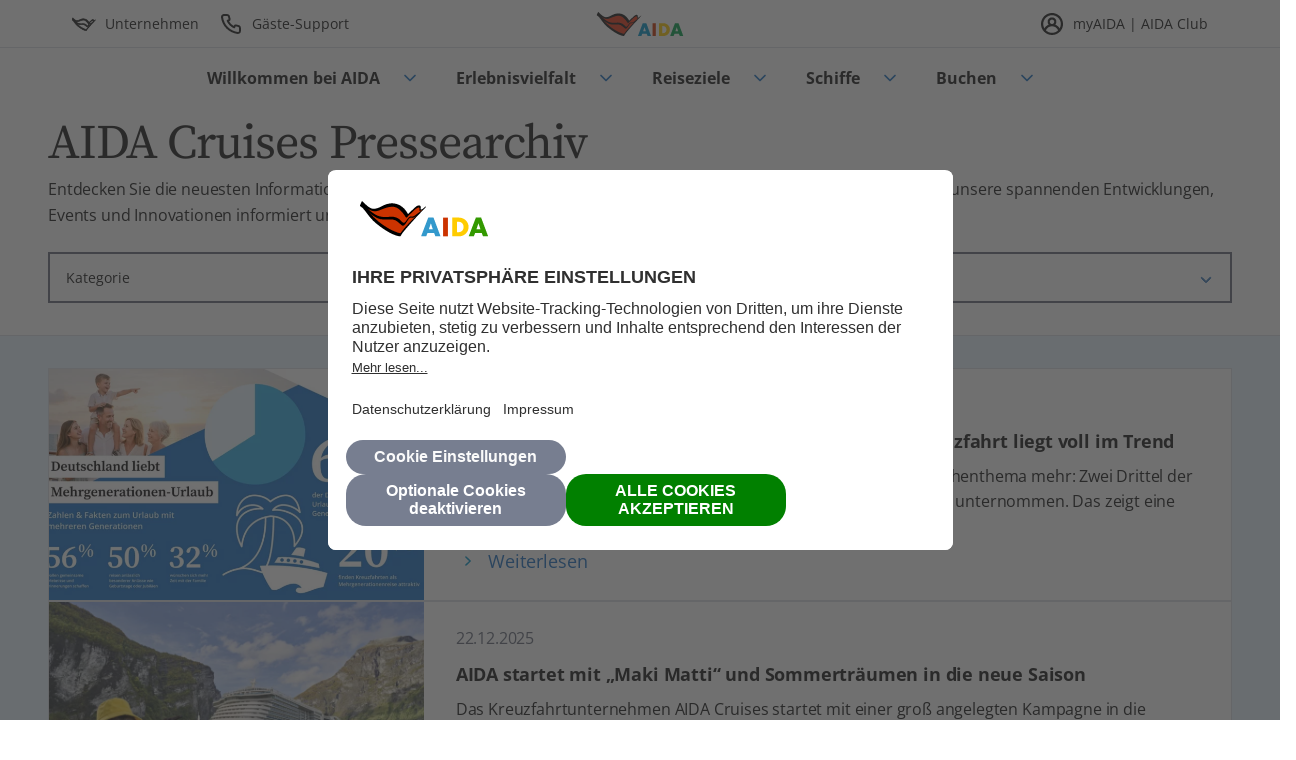

--- FILE ---
content_type: image/svg+xml
request_url: https://aida.de/etc.clientlibs/aida-component-library/clientlibs/aida-component-library.static-resources/resources/icons/24er-arrow-left-gray.svg
body_size: 64
content:
<svg width="25" height="24" viewBox="0 0 25 24" fill="none" xmlns="http://www.w3.org/2000/svg">
    <path fill-rule="evenodd" clip-rule="evenodd" d="M4.5 12C4.5 11.4477 4.94772 11 5.5 11H19.5C20.0523 11 20.5 11.4477 20.5 12C20.5 12.5523 20.0523 13 19.5 13H5.5C4.94772 13 4.5 12.5523 4.5 12Z" fill="#DBDEE7"/>
    <path fill-rule="evenodd" clip-rule="evenodd" d="M13.2071 4.29289C13.5976 4.68342 13.5976 5.31658 13.2071 5.70711L6.91421 12L13.2071 18.2929C13.5976 18.6834 13.5976 19.3166 13.2071 19.7071C12.8166 20.0976 12.1834 20.0976 11.7929 19.7071L4.79289 12.7071C4.40237 12.3166 4.40237 11.6834 4.79289 11.2929L11.7929 4.29289C12.1834 3.90237 12.8166 3.90237 13.2071 4.29289Z" fill="#DBDEE7"/>
</svg>


--- FILE ---
content_type: image/svg+xml
request_url: https://s7e5a.scene7.com/is/content/aida/Avatar-1?ts=1750929092445&dpr=off&fit=constrain
body_size: 74
content:
<svg width="48" height="49" viewBox="0 0 48 49" fill="none" xmlns="http://www.w3.org/2000/svg">
<circle cx="24" cy="24.5" r="23" stroke="#666C7B" stroke-width="2"/>
<path d="M30 31.25V29.75C30 28.9544 29.6839 28.1913 29.1213 27.6287C28.5587 27.0661 27.7956 26.75 27 26.75H21C20.2044 26.75 19.4413 27.0661 18.8787 27.6287C18.3161 28.1913 18 28.9544 18 29.75V31.25" stroke="#666C7B" stroke-width="2" stroke-linecap="round" stroke-linejoin="round"/>
<path d="M24 23.75C25.6569 23.75 27 22.4069 27 20.75C27 19.0931 25.6569 17.75 24 17.75C22.3431 17.75 21 19.0931 21 20.75C21 22.4069 22.3431 23.75 24 23.75Z" stroke="#666C7B" stroke-width="2" stroke-linecap="round" stroke-linejoin="round"/>
</svg>


--- FILE ---
content_type: image/svg+xml
request_url: https://s7e5a.scene7.com/is/content/aida/youtube?ts=1754981351461&dpr=off&fit=constrain
body_size: 31368
content:
<?xml version="1.0" encoding="UTF-8"?>
<svg id="Ebene_1" xmlns="http://www.w3.org/2000/svg" xmlns:xlink="http://www.w3.org/1999/xlink" xmlns:i="http://ns.adobe.com/AdobeIllustrator/10.0/" version="1.1" viewBox="0 0 32 32">
  <!-- Generator: Adobe Illustrator 29.6.1, SVG Export Plug-In . SVG Version: 2.1.1 Build 9)  -->
  <defs>
    <style>
      .st0 {
        fill: none;
      }

      .st1 {
        fill: #fff;
      }

      .st2 {
        fill: red;
      }

      .st3 {
        clip-path: url(#clippath);
      }
    </style>
    <clipPath id="clippath">
      <rect class="st0" width="31.9" height="31.9"/>
    </clipPath>
  </defs>
  <g class="st3">
    <g>
      <circle class="st1" cx="15.9" cy="15.9" r="15.3"/>
      <path class="st2" d="M14,19.2l5.3-3.1-5.3-3.1v6.2Z"/>
      <path class="st2" d="M15.9.1c-3.1,0-6.2.9-8.8,2.7-2.6,1.7-4.6,4.2-5.9,7.1C0,12.8-.3,16,.3,19.1c.6,3.1,2.1,5.9,4.3,8.1,2.2,2.2,5.1,3.7,8.1,4.3,3.1.6,6.3.3,9.2-.9,2.9-1.2,5.4-3.2,7.1-5.9,1.7-2.6,2.7-5.7,2.7-8.8s-1.7-8.3-4.7-11.2C24.1,1.8,20.1.1,15.9.1h0ZM25.7,20.9c-.1.4-.3.8-.7,1.1s-.7.5-1.1.7c-1.6.4-7.9.4-7.9.4,0,0-6.4,0-7.9-.4-.4-.1-.8-.3-1.1-.7-.3-.3-.5-.7-.7-1.1-.3-1.6-.4-3.2-.4-4.9,0-1.6.1-3.3.4-4.9.1-.4.3-.8.7-1.1.3-.3.7-.5,1.1-.7,1.6-.4,7.9-.4,7.9-.4,0,0,6.4,0,7.9.4.4.1.8.3,1.1.7s.5.7.7,1.1c.3,1.6.4,3.3.4,4.9,0,1.6-.1,3.3-.4,4.9Z"/>
    </g>
  </g>
  <metadata>
    <i:aipgfRef id="adobe_illustrator_pgf"/>
    <i:aipgf id="adobe_illustrator_pgf" i:pgfEncoding="zstd/base64" i:pgfVersion="24">
<![CDATA[
KLUv/QBYVBIDaia/oDYARUTSA/yH0//D6f////8hZHhYU6pobz8mOeQHjptDLQ7lmg4pMuzllpCU
EiDEezTz/7//lxeGCSAKJAqa1+o5nlOaqnZn1F27Wkl60IfzHTu1yZnQBFy2+1K5tPhtOHZ5Hc8p
cKZtD6ZVfmyx4FfSulUwwYAZpec6NbWgzqcp/E8AAHbvAa9HewXU/XXN9W1z24VjV4Nv2RUHvLf2
ynB8x2Y6Rs8a7WW5MZbsWl4uRrtf+601rKZpnSXD9d15VXMKlj+fpiix5JgtgAHEq9ipvfUb3zd8
GSVa9nsJOwBgjnbH6DuW0crJmdD+AG/Fvl/bPt8Y5d71TA9YvzsFqwlN4BUA3278ch42wu5Hkfy+
JMNyVMlz6u2894A1jt+0xYI5Yv+kRo68e/2Ddg2zA16VPKnnOWZv9+4McMMxjIJtGETPnnJ8zfc9
oyBIar3sJEuGWzYsu6B79VpMKrhuTVx2y/Csid2X82khSI6lx/s4vinZjV2UJqBRv7ft1rc8+TTO
bxmu6foVMGuvgPq135pmaApbnmHWW2sD3ph+zSmNhuOUVr8rjffJmdDieUY/rQ9Qu/IM3ynYoX0m
LnNvVy1V8moCPehvG7agmiylyTIAhFCa977f2NWo5FVAW73qp2UC2i3DrubLVCGtaz3jhDSeqTRe
GmkXjXdNAK1rBxrXKBrPBghpPDtDHI1nbiij8TemX3Dnyxja+3Ixn6YoqWpXJbt3Z5TIHJoswCxX
vsx+4wHuzl2fXvOaSl5VNLPRzjMbNXFZBzVxGudd46Emal3zGh/JEgzBERxLj2ue5KFI9jHsPyy7
6HFt/GHZuxiWXSRFcvS4FoLhOIbh6Hsfey89no2yGjVxGphx3rnnn4M85CIfOclLfnKUp1zlK2d5
xnvvvv8O9rCLfexkL/vZ0Z52ta+d7dx37/33oA+96EdP+tKfHvWpV/3qWc9///7/D/7wi3/8GfnL
f370p1/962c/BzvowQ+CYAiK4AiSYAmeIAqmoAquIAvysIc+/CEYhqEYjiEZluEZomEaquEasmHG
xS568YugGIqiOIqkWIqniIqpqIqryIp87KMf/wiO4SiO40iO5XiO6JiO6riO7MjJTnrykyAZkiI5
khlJluRJomRKquRKsiQve+nLX4JlWIrlWJJlWZ4lWqalWq4lW/Kzn/78J3iGp3iOJ3mW53miZ3qq
53qyZ8bRjnr0oyAaoiI6oiRaoieKoimqoivKojztqU9/CqZhKqZjSqZleqZomqZquqZsytWuevWr
oBqqojqqGamW6qmiaqqq6qqyKl/76te/gmu4iuu4kmu5niu6pqu6riu7craznv0syIasyI4syZbs
yaJsyqrsyrIsO7IhC7Kf7Sxn11Vd0fVcy5VcyXVcwzUDV7/2lVVLdVRD9acpOqYhW6IjGnJ0PdPz
/Gc/M7Zcy7Q8S7IUe8mSKomKJEh6dUTHMxz/6FURFc9QBNMQDcuQ/KFfwRREeyaC/WcqT9GzJDkX
Q/D7zrO+ZmqKnr/0Zc882cdxHMdMHMOwiyCYfdCDHuQgq6L/JD/rVy9mfSzB9K+oiqLoSWYg6tEu
nuEnS7Icy7EUy7DMSM+Kq7iKqpiKaGfDNczSEC3DcgzFEFxBlQTH7K+e9GLGPfdsX7uocvXk58hD
b2bkOq7g6le+rmqqniqpimqoftWrXeXqmmZpeqZlSqZkOqZiGqZg+lOf+rSnPGVXVEVTFEVPtERL
lERHVERFNERBFEQ/6tHOUfZcT/XM1DM90RM9z/M8y5M8yXM8xTM8wRM8/+lPf/aTn2zJlmu5lmqp
lmmJlmd5lmMplmIZlmEJlmD5y8yXvuwlL3nJkiy5kiqpkimJkih5kidZkiQ5kiMpkiIZkiEJkp/8
pCc72UlOsuM6qqM6piM6nmM5liM5ZuQ4juIYjuAIjn/0Yx/5yEdWXMVURMVTPMVSJMVRFEVRDEVQ
/KIXvdhFLnKRDddQDdUwDdHwDMmQDMcwE8MwBMMf+rCHPGRBFlxBFUxBFDzBEyzBERTBEATBD3qw
gxxk//rVn370n7/85B+/+MMPfv/755/12epVn3rUn770pB996EH/vffdc6/2tKP97GUn+9jDDvbf
fe+dd5avPOUoLznJRR5ykH/es4FslKlQzWtcyxSrmBvXL0ir31uWXflFyZ+E5rjlF1a5dSujmm80
wo6meNUzq703AO7Xflny+3q5dqzgveFYR6tflQyvWrerCd2v7MaahKaQ39h9aQLg2+XW7y1PtNqV
3fgVAFtYcqyVgt+YJZ+2Sn5jVGsJgO/US9v1+8KrSgpu0W7NguPYTVUxjN71Wb+3Hbu0blcjZ+r5
hlWrJmtsFGxJaApNnuGVPNFaqdsV4GWpVi2eZ0/82jJMxy4MgJeO59mjtexYjWr1e99u6r3tATpv
nILv2tW8bDieUa8BOglNEcdU8wsAt2vHChryG8fj9yTJq55Xr5rQFNpbuzGroGHXS2gKVQyjmv3e
r9xKwS8AXlYr5WISmuJOvQeojKZ6AQDX8516QYlsXskTOjbXrQyzYrHGRGIylgzfMlxr5BljomP3
22HN8VxrOC6zb/l9veZUJa8cl3UuHueX1OTl977dmPVgJ8MujqUvuS97Jz1S86MKrlvT2NDGhkOG
WXCdeVmuhhsFeGFQqHpNKnkV4L1duX7v+DSNnQw1UfTaD3nXxD52reRjKZZ+7KP3etlJ7YufLMmR
7KLHy05qXPPkF0MP8vL//z3Sa6L4PQ9BsIOlOHr9a6X3fRzBUBTJECw9sqE5Xhg0e+SXzph4n5xc
Bmqgd9wskwDTCjbd8nvLc2qSYdaLmsZu1+8AruUVw5B3LJ7tl3O/rNr1dDdm7/o0hfGrmi/l5OSy
rjne2E11XlbtWkygn5xcJmoO+4blT/3GMQ7nINi56/OVZ4zmEOCFBbwd1EIvLL0Gir+hhd4XfSOG
PaEXdi30xP7ebky/Xo/pT07bVbsveq4VJfl11e6rfm3b1YwSGkdbDsdlXHPYLBm+77fzstzXxDRO
Ti7THC/LtT+mPzm5rNQc9Yt6xTCqGI6hJt8nZ9du91XP7BvDrCmcnFwmwBzHr0hzb/lluRfNYddz
PKe2/abmWnPL7yuWmlWxJL3+tU92z7tnvxxYwnGZ/5r/Gte45hgwoywZVsmxGeW47JNf7JrjBQBs
264A2U05LgtBR+9a6D2SeyPXHO/tqvIMK1gCbO9Fxe7YPEBCc7zxDXs4LlMkNEX9quQ3o8WvPcAL
SmiOemY5Luue6JVec8gzbNcvyEROTo7LuAd6TcFJ1PPt1rcdi+OJpjnq+XbfOuW4TOPeb7yoWXU2
OpqNC9zvYFb+NRKZBL5sKIg+I6Is91yWYBtCLpVeEEQW7Qiz8u44xWouU6Ae8Fe4DKws39uIwLqO
hR4fR8jk5YvbeARJKFqh/XkvSmh2iF8wu3/JpAS6huaB8ITaZYrVK+Fc9MLhoOKN/mF0Qm06XAwE
HJWxpRyV4R20GJvnoMXYuExUUhpb6jK7zVDqPOaciAoyvC1ge5fJFdUlrQHnmywiqV55ceKII9IZ
3fIgW51gqDw6EeW48oUeUNDmYaMcVHwxoIYOSB9E2owIwlYQBgq67CESsnFhIGyDUUPaGhGoYHPZ
6K+LspOQi9IFknuspkUUz7jrlsh5dECfi+MEmEaBwrJrbxugOO6SR5kMnJP80mlbYvpTUKAYcrK5
Q4RDieEyyq1rwzbAZRaOIdgkBQWVgbgpuMZVJtRJgzrFtRVYxHgaBpxewMLToyU9cqtUm/4mZAcM
SjXD0gqBpK4BqaV6dCAAI0HT4CjVXBbiWlJhMWOkmsAWUEUHFRfFfEsiEBqz4zLRPSDVcj+ouEFU
JrxHZkkIZkuAVBsCjjA5QLRKfEWwuezNEG4WE3rZkUF4+JDbSO1zVINgJoJNIVk+otGipCmJVMt6
4hdJwkT4uK1fowkmNyam14Bl8Mky86IPMP6z/+sghGnEdomTJMbqoMRHEpexqlB0oIbmx8HElSkp
RmEB57JSaWNgWs1Lg+QRUxNDYlErEAKeGYFc1t4EN11FAo65Ca0J5CD0Ve3qVBCBQoNgpNbsYikL
9BiIsB/uN/xBxQc+130M3EKwB+gKiLcj1GnT6rBkBIjLMjPHk1AUjDCvpIKImRGMSawQFKYOb4y2
AqjDGSP+O2/FQ5CUSkHkso8Q6LRcsQwHUx9EHLDJZiXIRLhsO0zK0uLCVZJgu/C0wIBVucaCSLrs
l5McE82YaIjcgpEFZPJwLPR4UHEu8w2XI85v5w8q3g3sKMooSQf8eG+MFj5Q4LgpnFEA1jWXZSKs
F+HxkvbTei2Hh6Hlsk9BoeWn9CK7OElqtVExIFe+WILNZRvUw3KSSKAGdQwFMVJBWc5lM3hQ8UtM
hBVClyXYlwVneUjEukjrtzAQEQpiB7k5jVk5l93pQcXXRimyNSYL1YByG4NlCXZBY7vdRLhcpvAH
Fb870oQPbO43wpCP7uW8BAa6EpdtWH6gIynA9kURitZha80uRlq+NwCmBLqMIt3CGHtQcdGYeBEb
d4rVXMZY79nRaRTgAQUc2BCp5iTh9Ev1t0Ns0kWo57JEB/z4zBr9bb4tlg/kDxw49COa3NcxGxw+
ZCo9ebgs9MkQfIGEw2DxWPmAl6543IZmt34ZT+dSVYKJ8CqitNnpa5LwRGIT+RwCgvNvODBNxA5H
zFfBoJoIGyNaXUa1l5MNpaje8ZBNZE3DuSHaCY6xZ5TLQNHj47Qi3cKYS1w4HfDjHAZoQYFKvWMR
nDaSy+IY+2q/YptFGMXGusxu6xy0GFtkJTW2BWZAsWW8VLddWM/YbtvXtW25Scv3GvfJEclIVkb/
UAKYk9Pchy/pZKtz2UDHoPBtwWE+sB6Qzw4lAot8iAP6O9ukohJYLt0aQ+tXLSxEsyNPodlBKCfJ
xvBt0GOQJpxDQojftL7k9NSi5NzIhZLlsgqBKDlTxP1F7sVB/bvP9xpYuUfEFqgduVSvmJMoOQkJ
SF1LHg+Ed80Ps9tKy/e4TKQyMTaGLUlsHdYztpHKxNg4L9VtkoMWY4N5aITHkOhfNy7VDZPT87HL
QfUYEovzEbxIqqsbgpNvhWIHvGMhW71ArDw6LrvY3gY3inQL/92CdKcB+9DHkyvmP3eU+k4eWYlY
PkopPbGZ1NnOHpquMVVB5bKRP1beWaPUV3dg2Y1aHUSdrJ9VpMDFFqgzDdefoRpY+YIzSn22B5bd
rGZKjscqhPjGi+DEGXR96AWqBETNHDAnlOSlBKsnSQgGJKH9eVxGd0KzS4geH/cX3tjU0IWxdRyx
bvNWJ8XWgluMrSzAKLYBl9ltHMTX2B6Sr9haIufRecdmAPSX7uM9NnBEMGnH87R4aPXMqnA5PesE
89kqA1TnsotpeD2LOaAfZqqEkRGvPDrxFJqdin+CcWZPjYGCl1ggkp9E/4FBUpqRzkHFzVMGArrU
0OxW1LnoiEv38Q8FgnTjKTQ7LmNor2pOvWpITiZp5/w0h9b75Pyye8Dr6X1yCty2a1E9agvqcDfV
eWO4RUC7cgeWCDC35M67ql9N/A6ANdyLHf0ypwbf8qlNTk3kHf89iZNqNByn3ZOZV/IENVNU9fza
9SvgrT3UfBDHc8pDzQeyG6No2GV7qPmAJbv1y3LtOHa1U7tl+I3jOSXDdfyq5peKpr34tuPbpun4
tmuaVnk1XYYeJMk+hi/LfcFeTXOypum7fmEZXr0qrX5R8Ft7tFaqjqkCeDVNzy2vpmmvpmmZBduv
CuVt10PNBxw1H9Rxis90HbtSbozy6jh1yy9c+xEA9dyi4XjlqeqUp6pTrHpm1W/s9gFSMS2nUran
qlMxfHuqOtUS4NFuXL8CZk9Vpwa4bX7DN2o+eGU4Xr0qz/Viea9OrWT4Zbm053qxYNZbe64Xq3ZR
nK/e+K7nVU3HKu+WV6iY7d3yKn4FvPGHUZ5Nu6xXft3ynPJs2qVfc6rHnk3Xr8pt2Z5N36/t2TQ9
1p91168AeabhOOXRA+BbdufUa8dU9OzRA+b3hlsC2PZb03TM9ugBMcqV35QcW9my7CY8u1bVqvnl
vVLwaq5pzzdEsexiuk40tOXYifeWYdcAr1T9tu7Ze6Vq2n3dMMpDzQeq943R1Ky+dsxbrWbV+8Yo
z/Vi0d8H27MMa7OslZNzcmpeJbvaXZ/aK8MWraNZtd7vGfNpH+fUdM81/ztsz5zZE78c/9XJ5+NX
YehfFBd/qGqIr1s2RI4CGyD4e0NUqVDjSK4SWjh2smtvKxWAAcQr+W2l4LcgUbuXAdyYtmH1jmPu
6lXv1Bu/ndOenO5bn/Rcp6p2y7Bb37Y8p6LQgBltQR0toarn1MuBLXd9qt7brVnwxYZrFzQ55bdl
CLCyBwwQQIABPv8k+UmSiyRZltzjA4y9i72Xv3fOS6//lke9qTo2d1Jw3AVY2a88y6rXlZrjDqPu
t1O7AgQ47NoVIMBhe4HXfNuxlMmWDwk5fg1wb1d9Y/rl2g4BAncMBdf37daqGG6lBOz77bwxyoVr
V0B3b1fl3u/rLl0B8qua5carmuX4NaCQeFUzxnIJpWD1jVGuR53Y78vFxG5qtqRm9XYl8dtJaAJu
XZ9ffXfiOMZOTlfiTbkseNuwypJhAV4YRIJ3543dVOeG5c+9ei2cHMkQHMXR/7Z70aNkSYbyDAC4
niX+pQfw+NicxvGbhimXztyr1/Laq1WGc69eC0u7Y7MrNcuuN0Zp7+3Gsw2r4tgLtrX6pV1aKyen
rangmqUNkJLf2qVt2a1vrZycXX7fmhWLUT38YSi+dQV7dDti9eQw27VYOu16k7ic+IGzOPGWjABx
TozRckmpxPLIWrL8OxoDA51IAW7AuNvKGFZ4Vhg5WODeMefrdYoODYVvj3fiY3YB92c2xHwaFedy
hjQjzvlmPm4aQSvfTOwKM1EYBsJGmK1Y3YDAdd3CZFqOmQstZwk8LDchnOVcFgFTAl2cQf12aUuL
TeOA1LUqcypueRlgZuLSlR0oZSlQCLQMnPvmdyZshl/XiESHq+9IQUevBDrNK3MQig4UXWoyJRSt
CRS7fO0nhjetzqpC9w6XgWASEqYsO2+lhTm5IiyLyjWaYJaO2KBbL8LSkV2cWiDoGByigYjwcdhz
U9yTjVBgGEEWJflKEG5s/iYtuxPDM7wQ/IODa3ybmrXYTttfYopRolCTVN85NOKIRsXxJ+TAwuhx
xrHiaMgg4V8x6/J9CBf7J4mTpacywe3o7NEP06NKLEqXyMtqU8KxgpFgJBgJRoKRCEIFFMHtaUro
K644cJXLFjDE6hAzzSC5I3c8hxh7UN3pQZUyKlxGIS9+ZV+U0JSkB8WpkSnwUOWUhEBrp2D42c8H
zUGjzqn6OBddTRH1YUTYh4NK49iMtgH5FTN4qQpShYSUkDXX7XpA06bOhssRWw/iDgahgMkWGPh4
N9iSo7Rj8MOWTC8PkMsyGoFS7R1aMmQLiHfI/Zb8FTIm1YuZJT2Z0GoAK4jlKyG5rINiXhHI8lAT
REEEnRjhZnIvcIbjMo6kxFkkEZe51JKCM3oML9mGQUkBfsQCaSuIh4nC0AEVoItjQCVaISbmusqH
pmnKQ1OW31+kE5wEq4A3PWxi488LB6aJFHRU+GSFYgf8/CTaPrHpywdrnHqXoKOke0Cq8WywpLWj
oxBPPZRd8ghTCPWeKYR66cpGtTaq/TbKS1fcRtmoTaY2eQnHinNcoc9ltSlFMGAIBgyx4jIGDLFi
wBArTotaEAgUqiektae0iBZ1v3PZb+eyX85lM+gTUnxCnxT0F+/Be/Dy9+BNvAcvf2lemuylac1O
KOVS8CThaWdy307icx/IvzUOCAVWGn6M0iGUF6U0UF7dYfiVDvkEh+FzGeVzlYY/OQhNIdRLWN2X
2GYI9RJJD2ngj8t6SLNBYOY9YkRsVGsofatKUCC32bW+VbWkq1WxrMvaM9oVQgSX7VqC22mGyDNE
q0FjbYhWg8RaM0SfDAm0rDj3BM5FV0cCncC56ATEQaOOFjUsci76QbPhsv/hMoqX6rYIl3mlzyfS
dTx/3ppT9a80RfX1nzif4UG2+gG5Vbhha30itt9WvIujxdvg5vPS1Ea1IpEo1P3upSsuC3kJB8N3
TnAvBLenF4IbwkgtjEQQ6gh9xWkRLaJFLS2iRaCQiLT2NIUhVhzUKT4zaAa15kdzLnrKxSw267Jf
fmgkThKeIv62cUAqdIXbNo4KrXh8IP/3D+RnFXrbOCCxiAgrDT9G6RDKqzT8GKVDKIhK/5RXglLp
ELo0fJvSIRMu6+6Sn9wlvyYg3QZml/xkctB4W7OT2OaNclnmJSzJycCffDfwp62lCqE+Qbo8lxE+
6rOuR9F9XRmi1eCwNkTrBiKtnSFa7RntVoNX9bNb4jIuE7vT/LhrtvuVEujidY8v57lQKTyati+/
a/ryZc7JeHKZBbTJp8c1IJ/1hMs+LxWJDEJoGhITjhX/tak1a1NranvCMXogfFqbahOM1DYIvUHo
qw8jtSYBAYHNIbg9/TBSa8JIHQgEAoVSxIrDECsOQ6w2tOigCM9FR3z+oPKEPCGFQnGS8AZDcZJw
xUnCFWnqvvylaf9L0740rdkJmdyXcxnC5L68QldC7gP5f9s4KrRi46hwiPED+RsH5Ffo78confKC
kX6M0iGUVwJ0GD7lRTEkHIZPed3qZHKgmBwo1vRm2aVaTUC6KYSC3oOXS1i2eR8gd1/ETBIJi/F9
56AHwn+gB8J7oAfCl65WlXgfCL9os1bVohyXNRHc7lE0QzR7M5fNB42pzhfGhtCoI5XL5gvD7NTR
IoF6wN980MidKnocVDyOsaZoSRBEo9Rh+reQIW0uU8UwJKiCSWwDbIHZyXY8W9cWgNALWNh671cP
g4kj3JAuJc5oC8gej35L/ouqKDFiLMgWAFGe1LfkhFFAqrdHhmCHGtLmMm8bqGtSTIQVJL+gsGl5
2WgJrghMmSj9UBA9npnln2YJJRFo4F8cQ0H8VCxBJAJHMf0pFESPsLAEkgL0NEqRrSB+zCcW6Bre
KVZrFGABUThJuIolhVhN20HU2GFrkJ5OB1E7lLegElA+NO0u1fMwPQzqlcss6P1FOiC2QB1Xo9Uo
CQ8uBG0nPP7hb5/kcsYGCheveEjct9n58hHGxcmzBfX51cXI5BEXu+QFUBvV/s9LV9xGie4Q6jlY
CPUpwRVCRTZK5Cm42tSGOvmB8GHCkXCsOJf5hGPFYwYPhA8tuAxxIbidywgICAgML8HtKaGvCH3V
CX3FYSQCLmMoukpau0pae9pQSWvWqaQVseK0qKVFtKg1QenCJK0dIXAuekqAenyf++WRz+dD6JyL
nnqX/fKsu+zPZc+g9rNQnCTcE+rkTmvKnXYjd1qzNmWxyEnCU25yX25y34bJfflL03ZCbWkmFKeR
+0B+ha5w2ec+kG3jgFQSGwfkV+i2NCv2jHZcVtg4sgq/PZAPc1BebWl2tak1OwqsNPxDpf0xCoHL
fjnldaAkKh1COXgOwzdUOoQSo/T7cZLwsGWXPJeJCH3FJwf+0olas2WX/K1eNg7IYU1AJgdtaU4y
wpqAtA2R2U1uNQHpNraDBk0h1Cs+yuy4zKNK2ObNZRLbvM3upYHcM1hBYyUvYUnmi4Rl3mbHZevW
mp2kIQqhnrNopDXpMruNr8lsdREqXyNiJglvuYwRaT0QnlBeHgi/oR4IHyNdXOZbVVuaLEJjdm39
eSA8TbrMjsu6BMqglAWoh3kUzPHo5tbXLwSXCylcRvgoxspgXZiF4M4eNfLSFe8Ym0xBwrFaD57m
5Z5KWj/NEKkhV8IPitPH5L78UCCR1o5y3G+pCBj+aqCorAlIt476h9EZd4a0chaNtDtUWvO3dmnt
q0FbmnRKWmWGyOw8A+QyG9V+EoTB7XMIhljxDNSacqcV2Bj+hXHxgCA/5HKZpdIhHC6LWc5FRzku
w1GAP5seFzGThHOHk4RrPpKPMjs1Q4B6wB/HhRSOclwJ5zLYQWN2m026aKTcaprd5tJ9vwN+nD1A
F10dtaXJZYuC+rY+Tn1bH+o9qgRtzo5z0dMRQsVfB4054RDG5YHwnEw7KV1ml9ozmmAcVJwT2RwI
A6XDE0AJyWU8/d9jEas382NzIBiWLVDXqIiQxU/QfQa1aLYnk6X6hC3JQYEELga2gIClFQI1ILX0
KVqRLVDXXDYmNpHfkjVL2h9b4IvKhG9JfzoWJ87QPBDe8Asm520V7NAGQyq2gdaYeBEFUVS3rWho
TyjQ5wp1TXgzH8+MYgIdqWOrAy71A0/bAPcjPqQ4jGxw22L9FKtbkOB20kiE1vVKOBd9/eYtlLh0
hDfz8VkTmu6CILJwzQ9ViLJLviO4FjBX4Qp9nLMM2p54Mx8f0ZfCI0yspTOa/I3L2Dk8iMC6ti0v
0WOj+IIDTIOK1VzGnQgqA3WdvinV2nl0iBVboJYehpI1TSAeNkNSSunBx6zrfnsgvyEyOhaqLzah
2X0ORIIJza6zDUlnZUKMctmBKIR6xaT9uCJtT9K56IoFJjS7DGszAIowtO2TXgnNDlJBhZxbIJ8C
1HOZ6nSdUgloNLuvEpqd1z+MXuke5sdLitH8+EeVoM0KBgT5lFXA8DsHA/buEPxNBmIlz/DSFS9t
EYRHdDDEiiskodl15i25TaHZeYn74wlQ8/IGzKU7izNh4DICAoK3WVxmt1lgbbc1SNWgusxuAyG+
xgZiBhTb4aNWwgiDdtkPCj+eJzAUmoicGnA+M2SA6hHDqPBxS3M5uaxzVGCR0a/AQKGZUJwqqcPw
GWsCUo8nyaVDXGiQyxTe5DL6cS5SgssJFY0QD/ugODYti9mkRM9aoIqvUHKu31GJjGS2QL23mctW
+EO/ItS5eKbgxOjyxaOJZOLC5Uwd8+Wz6dgBPz8n1SeekiviMdYEhMu47EXhskP3rCKcFyVYJ4y3
oIbOECElWC0CHUT9F0uBAJd1CMh+btxA7yHQBT5hYQTzISgXTcTSjuN58EllOC1CXZFGxYNFLioU
h7ksRYBScBmXXUpKYxOIYcUWOdiShEjUOg+1J4xwWXeQ6f4mE2mdBymL8zEMKK3eSl6qpw2n3luD
RIUvPpe9Qs9lXNbiMj5aTrGay2xDKDm5jB34rCKcD3NCv//E7eh2Y6qCc3xE3CH3MbFQ75bE6uIR
toD5Fr6xiUBUadtdozjDEZpI6+SyDm2zv9Ui8AUaOMU6SgwBAr5puYyyhSA8gZgLHlx2sb3GS3Vb
JnRhbN7IkNg4DbKxwVZiQvESOL+mdjgihVg2eXvbzm9mWswnQURSnTJneldJcYZfNtCKHwyV0Hcu
83zzFnrJF8dqsg985+AZEbz47YZQgclh0VCMNjjlsgTihWw225HWzmUHbnyyi9hlYs8vPBcdBgrN
1WFw8PGcpAUHwmUOi7fBGAF4d7C3NLbS+0X0MUYo2RAI8bA1LTNOSthBVBazSZ0RTjNOjAglWD33
0FQSYTl/xlAd1dekShgpQRGFt1aSl6PsfPkMkYHDv93TJ8JldmPTcMVClaBNzQip64PPir82qm8k
boXnMo/LPAEtUfgDg6RzmaikNLavMpGrk2LLNMjGJkDYdFxWOmgxNkSioNtujLf2XmC05/8o+qUf
gFBNRLJNUh19oLpefxHMFyOtXJFDH5n8hzhsrRDq00Uj5bKVxk25jMs2LmM1UmbofrmMwmVqzGVy
GZcl2gUE4UE16KEMkxUTkBQopVTFMZSsGRZKtuMxJ5SLDnU+OFjufSytG1MH7sbAgOfUsZyIWMGf
nRFME7kLsMvH8aZPhMvoDobR7U2I/Q42RXXGJmL/ytF8XCYZdUbnPCij1MFl7TeteF2ALbbbc7jl
MvmiGkAfU8JlHBdFINJLt4klGPA81RNk5vYyedhXPafr0bYql5FUQ0XAnEUml8Gt2aLtL8JHoeQk
hUBxa8qWAgEDh0G9MlLkWkYkfkU7KqWU1lsoOSuQ+4tYOijB2umxsPUxci25DFPAnFB0QJScEVGU
nOVFU3KMLEhdb+aj64gQ5vBt1+yKVBow52OATJqIhTLCIhE6xv0Dktk6VwjB+bfW5vZg7se5rAu5
DHH7Mm7NTUw25Abi9lxmx7if4LJPxEGAIqcPJkdc68ldI1zmGjA6B/V6A81abDUByHO2CuButQsm
YuD8nM1abK2MeFo3z21iJ48KKPKCEKOr6x65HWImxuayTSLhQuF3dUQ4FgeXRSIKxtYJXRhb3Uh1
W8VldpsF8TU2Cw1jbAMFxALDesaGeqlOvD3j9TrRAwujb+Cpdy7juIjJY9AJ5ouJalR/3YxNBKJi
MTqBufEnX1lgoNDsaC47mAKQjuCAqFIuMw36iteiz8R+fF2YPmaHjueiv04J6CFuX9c3B/w4rKI9
Vlkbfk3U8zthkQ5rJCvJIPWcJjX9Di4jwVZHxGAQAD2X7zFyVHiiJJlSJ3dFqel3FOjDSt0wBCDq
Vp9fVEvmCCyEAEXqAwunkdEV+vgcaQwUzC5ROEm4d1BAugQjJGDxNgjJpFRfKHhw7M1KNYCq57QM
sDJnQcIwsVyGkh+rtD5xPNXUIglEFqaUV0wsqM4AO6S11zLX+rgM5rGQgQghEeucFHE0URMHAp7z
FIYqW4poMqis2rwrnCTcVH1WnBM9Pt6NGqpfpAiutDRzsZbIeXQtgqpg9RCuu1o4EtjY2mKd01WX
r4CNGD2VJCNcaJrSBZH8pMLEfrzxSnEf8Z2L7g8Ql9lt3Et1G2kjNzYzhhWbQYNsbAx0ocB4qW5T
JAq6jcsoKhNjY8G42yKJgm7DIL7G5jkq4+bEOEL4IwrflKOkbz48+ZaAcXGyY1B4Bp1gPk/NuviC
809ewn4gv2CkMLEGixHqHxbuAL7+QYJ7VoJ3VYLzmDtJeIKgNbuxFJoifbfskh+weBskiDRQK4Lk
4ZwpQqyyJU+aOV+gD7vq4Y8EDh/8+MP/Su8kxn30cEgtq5TmXLC8GOXcHsgXcGwGwHQjOKHAA5XA
yRe0QopT58RM3BKb/OxRZucVhGbnRQpMIUFodiHLm1zF6g1GMf+J1UxK9YY+KVC9RxCanfeQqJ5B
4FLFFKeBAcM/+ZHo4yXMlVq3ToHCo4p0CxOq0nhiwI8p1gKfboDL7MLXuSc0u88Tmq/EyQDiAhED
RclYuU7sOWlQcM+jcogK7wldncvXsaKP91FBKiNJde5TMeVtQtPQ2IRm1+g0qneb0OzqzSIQ4TKX
M0B1jwnNLuQcht+F56LzTPt9lvbjBg22NegiraKgcLTcEjGIlTzWtEAQnhEZcBisncsWDkcioeKl
BGh+vH8unKI0CPJJBASf53kpQxKaHYPQV3whCc1ukUBIwq9wknCbFJqNwknCGaYQ6g3q2/pC0QPh
KyOFiSW9DG6fTCQJNsYx1M6AgKBy2pb5dZKR0vI9yT8bFZWJsakRBWNLWc/YxNOz2EwMsrFJQhfG
thqAGFvooMXYYmxpkWGAPpENfCo8l4EY4eoxCALmPCd9xW1T4XJuqBbzfQqu3g+RbfWvxEnSeDMf
XzMDK2+/maIoHCUaFOyNWyScy1qiUMtfbWl6m6Sj4dBYgDQUGJgdiYCproiOZi22wyhz2whHTC/k
KMUmSRNreZe5KZzLbrPT2Cj/bGyWgxZjs0EvrtUtCy/Vb8TXcC67VReMxBMDzqd+DFA9MaKwiEUz
IJ90KGX0gk0plJbvCcwku/4O1pUTGt+j89CzAWGrCEi71kTA1AqlA5eAqER11amoKaFCSAZERgAB
GgADEwAgGBwUD4lG09m+xwcUAANCNiA+RkYyLCIsJo1GItFAKBKIxXEYBVIUhaEkqKCCzogCAN9t
EgiIfidkgiA9nZpFuFFhmOgQ4xuYDLWS66mEBuvBL212SE2H9KAp2T+ZFRKxWIfVa5lx2sppntg2
A9rsM+zi0J4hoU/j4tC8cbccokMRk9p3zRmoTCthFXaQXNIgVCnqp/D6PWHr12nSdpFKKyjvYyZK
QepnxJs/5auLUaiSRy8ndAxaKNFM7yWEolCZmgq/+ijArxf7BubptYR8GLKLoEHaoxL2jgwJqllz
aETcLmKHxJyskGlGfcPE3X9MUekGuLgABpkjm3zORZ208LJpI+YaeZIDnpxERalP7ozFjNZk9YIr
EhC+/bhxqJuEfD4sT3XQ47Qk2WZv5A89lABTWXjQIk2brFmX1b5PNaVDkUlfnbi/FiDn6EhIXCcS
J11AHV3diFP09yIVjnHwQAQyp7DB1NUH1TcAaBtnwX9caRFrScXOT0mdK5Zs5L4iJUARXHNKRV9C
jhlAUXFjdLJuh3BY27GvIDKb77siOMFOMUXUVUEJ/7t0sUCxYwdwX5SeIVDpjcic099Hc+sTssm9
lMQgGRHDMLeKG5AqZbnvAxVpyTvl9b28qOVOvZG6FRj78xi/5q7MTHNfMe6vNERiDwHwKln0TW2I
S6r0LB+IpewA4F+EyD5uLdh9lbn6bcisM16ScwWKWUCYgroKjnALCIVO5Rmh7lhL3VcWqKhnv1AS
9pM2tcIgDhFOqknrkwnvJYaUR4br4mP8H2T9Y+dok0WCbtJ+O/8LabF/3ExERXIXlyE7pLOuNqk1
kqmdga/CYwRL9jBIidmK04/sI0fA9hFVN8KhoicBk7ZSvOfP97P4ibZH2qTUL3qh8Gx5SJ0htVec
IgoyhjXSmEW7RMiZKZVukO2opyXbEVlIFJlPWZzoQtCOKDobLYg5cLRYLjH9DsiwcPnIiTzFf9pq
L+X+M9TnioziM0Q2IEAmSNBHuKCgAhcComsjTfmkL4Q8thJ4q2pIDQ51N3SpfrATsbYokY3voT1w
M2htQLTRSpGG3LRc+BEFTmAOAx/e025kajEtT2sVdqyln05PCBgG83lHYntsmqUlH7zhBk/ClWxJ
iB7pJk6huBsIbngvoTsEy2gksjvKRd4kGUl7dgWHy+WKS6gjsYa7O4/dgzb3kCflatAnQtvt7vty
JZrOod2R8sz8BKtAPm3HCEZx+zxweDNpRI1pbg//mL9ZynoAySpz9m2yn3xVeiSUIYYA1xKsegWq
jQheBOmn7Za5zfmDkorCg+yT2pawRseZyXM7JYQiBCMq/uwqtf9tntpO9AW443rRKgYsyphyhLRd
XwbbJ82nBMNCdwi3/zuuM0sxdk4toTtReKJhighwW/u+IKHWjk3jP9hJgx7TY27Hd4pFDPWDSDaL
+tc5jvDHisg9+YjxHjYN/CE9szbwOEKpidaV5Kj8IxhToUXHdWTrx9EeyZ3QwRqaie5nrt+jQWec
LDIotKbmetgaOFoUdQhwPIS4DSH5Q3ZtlrbNaJX2jaWnzZNHaZMBWy3FFl4R+tuzShIQtka/Xnoo
acC6HIYS2wltf5PxEaZi64rvAzgHzGwh8yT12BzxpC8IfXKfgQIMzxNY7D1u8/ee/8dJ69wQ9eCT
62Z6F3HhjzO2w6UnBLvskNcc4xnM4BQp2I65W4EjObv18IpMZSJYsisygBDfAmRiyjVbRIZz9MSO
LOmAut9exJFXB6I9fMR8TnWiha+tyJjU8ltZVxZpTUQMxooTttY9tOtDAebK+xI2YkQ8+hM4U+E1
tLkW8Oi6oM9XHfJmha1MEPrRGmQUqZfYkV4IS9wIac5wJXxUVGJHZjqPYYC9tQDOzq6sdemdnObu
Q4SqZN2W9XSzJZ9VnUIeREY7cSE7ZiniDgkj9iCjBTSLbexsm8NR3D+SGhxy1F0Ll+xfBG7oC4eY
PXLj0H+39r/ktRdtS6bFHze+cIhGv51uMUlCB/MXbP8qXT91OWWtXx6ElSo5H/+2fQ1OQpNPeZKE
fQ1/+2cPjn+aIfB5kjYJzvIZEPJaMyG2IgipAxurU+sky1CGbJk66rIRU3d+4G1ESnXVNRssvQHy
LFdB6GFEmorNQqxPsUy6aMgsPIv9Q8zjxj+HUiRGDrbmIO13d5dHeUZdinRg8HafSap8f9GyWQpf
Vul6JH1ICrSLLhYNXKtcY5M1fodUsZbSTkdCncO1I2C1S3EVjx8llXC23LHtSaRpq1VzjaMAitYI
K1HZKNckQeVsUu1kYZGvZkdc1D3u7765bOVK7SyfFOfwFtFZ54yensJpV6kceDLLG6nBZCIMAMpN
6eM4Ml66f032MQ4EAJ/erbA/ik63iroH588eFcZZ7s8jYZGrPFCogkS128GDt9/OurIQHbqea4Oa
KdpuWLdVxy+jVe1th39tTUSvxAQLFwPpIZpK8kttqHOypN2s+8/hKC1BW2MYJkSgH/P1+hujTtVF
smm9MOlYJjv+ruiH0+gmILMtrxZsE3VsDR727zoU4gNts5oeniHXfHstPAtUhsXePUvEk3daD/1B
+6+JeM+aQCfe8vm6H3Qx9exkxgCBmlIPXGdXbdQ4pFH6s8hUpIos3TJTyXU9bIb9F5iAJEvSfyA8
TwA84yy4y4eU48RWSNHEk2vmZicLFFUqbh07ZhIMcSVAf4LQx6B1Tz17vYwsOlRHGGpiFUBn5eOd
SqMD53h2ToA/vH3Y9DT2WmkyLTDzGmyV6aN2MhM5BOGRJVb5qUK5KLJI2R2cDnUgNGrre8pQlRdi
3Mik6fVcRJI0uh/Sx0C4RYaDUIK1VRQ5lRiuqh61IbPmTJyW7A787BpVVIJWLgtLufrOToxIUCo5
AZhDdqa+BpLbzvbfmdp0d+C1M5Meitg+73zdkJ9usrq4l1z8pDe9CJAAd4hk6ymW0DiJQAtn8gwm
5wcMpL6tfLy8XeBu4GIRCLZ0VEnFY4MNbao1ae0nzEwhKSIqKtwRUbWCocuwTuGpVlpYEWsYvD9f
mgqRKyfG0+nBwKouBpA5dwFpr9qrifXl8uXvqzb1txevSUcjU4cTAGyUpMfOtf/HqjeeUXOtpP1Y
fN2SigkOk1MK91QrpQ83K40E49BweFvzpd2Cp4ilXCbD7Pa8d2Tlp1UcA5K7arxtXkz99VCy6A6F
uicZhus4PNsXKnf+tOiyWoB3c3GIAGk6pwCKqdjF/M5AhzBxfrVdNNHUDODckhKEHmUdYRnDnEds
1z9Rn+ty7V5EfNDMyr/FNcRM2cD8Dc61Z2hFF/zDdeU1dTANgy5hZa6lrY9GE2Ucm9c7JMBHSCYM
n5+BhR9LVCx4RYxISrkIrt30CXjSQAO4oVcgqnGlvCGsOLkMOqRnPST/tHkqJqMagJjItrvmZ40Z
7ie0H5ZS2vJ2CuL9H0xezuaG/VOEfBfD7bBLVF3dRCkWq14dDM3RZIKfCeusKSm1xGp2zts9pmAF
R/qHA8mJAFaYgxqtk5D98xhmIwEbTmydpqFb3CxzNop6ZQiqKO4625rqnepeayeXz89mfbcTKOWr
kozt5pYf//jpkGUYrAtVYrAb042Tj7vxk1kWsk/jUaWuIu5FN+3JQZmEkhSCVZ+V5vECt8q16PAg
KsYBLt2Ng6LlhPEK5sUUkBM3ANzmrinl+0AtTRyWabLT4gs0Rd8LJo4eLhmTsBcIKwk/g03fFbHD
1X9ffae8mgD5D9Vl5eamiLgbXvE8rqFmLlm6qo+50UmRZBmVUs14o1g7/EgSKs7v8TdTrpBZbroZ
TtFBTXRyzlVHVzpljRS1cjOonQ6r1R5HB3ycG0960+WbfeFxxtXsD/EkaccqMd1vdO2b5YYOROSg
IjAWHBD+WAwv7A4S++vWDnBvZc7IxojUp7UeFMr7RolPaMWufp/Zc9wsrarxkK1a6DzrNwKa16BE
u/AMedR2bKu0bREmbDSZUYTeRXOUSwt3OlG69zgteVd4SFqXZQOqZlvdx//F0hoqqYXvLEXYV0O8
H4CmjR1dhnR92L+u7GGkU8Zq25Q4M/zV6C+prgwVSfoWqRL1TIE/7SAdVU6E96cdN+rxf9lDLeTa
EOpfxbb9svf+wnz1Jf3BxCz0dVqn+1VCIH1i0rkJKMLTcpXMTs5aDy801DRdOokRCmeEOpD5tIsn
RVR6nFupJWGZNzdaPlrmqdkGb25yyyXkXuI9nCsNuYopblw6Rqm4Y62OU9yUgnPslTHwE3cpwq+R
FHcDyQKjViMUFoDG+0xxM+qZMZ64gw4gg6aoarzzTCHE5U8bDVenPCQomePcUtz4XUrxxdzR2Y+j
K5AudXJHR4ImNOQOGL5QP8xVOfRgQteYdCikXK/xCVP4x6B0bmeYEoWuQS/qss6b9fvY9MaZdY56
ToTuxH1irgv6XBxwW+etle6Fr4aM1ok6Nzh3FLHOZb3PkKTWBgnh7fZip/SneWLafekNXWYf6IkV
34mCP/5m4d/LzsgNG2Q55vA1eKc7tDLY8CY9sPzPhOOvBxLoExRtFC0+Aj5eCFD1eBtTKvdnIwcv
OikIHX6jklJzVK1icQideeg20pBTswMG3OZ/hAhdKsKzJ/FzeJ7BgNBzwtoTwNtWMF6aBsgU+tP7
CIzG8cK8oOyBOZfOpJdmwwvz+BOaOgHM78ABcvuEdYD5+K5pHOsVCdl65+XKxNYY8MaSydZFVNfg
YX3ux637BceFNlHNwNxRr9ZbmK8krdHBfjvZui69+LB4T8C8H6wZ0UR5niIFHm6dIqoBI24f0w/A
UxF3chu2yMdo/XDLOltyIwcVcVNOBTUdy6YQHnEX4G0OcTz5vFc02eHH46wjbsZ5DYeIG9ZaRKlD
NfGH7o9+M9OHOwRJhiWFHRBG3Hvig/5LkaSZGE5MS6MIa3+JnZgY0dXdl5lY7EbJp8xPHYxuxECv
U2diziuYTA6O/5QJa0wMNTcTQ5MZIMKYmpDAnZmYVYX5qTESYfoDuV9WXTvd7CF8yRDH/IJQx8oR
rhK5oCKjg3iIU5j95m9FN8DDWykURwOotq/3uaUiZHhj2PXj7chdSpKRmvc9HrIDkVtwPVx/Op9o
4jhACTOJ2p+2bONzKf0TQgmLZAmL2xZd5f8zGJKua5FPIma4422NYVYF4llngkNpudMzn0ww3Ntw
9LZl+mqCE2yjimVlcmcmmEjNVM0ieCyZgPpWi4OKzaITbHXqgCvW2QPDlKbdvU9mxJlg+NwlOVXD
29wbKor7QY2WJqdeBpcwweYT5n7xpU3mC6SYaNfwc/12fdqopQwZaDkM/e1Q0wa88QWdCdYebvwk
cxOM5VsieEoed2iWOrBQ2YzJhUDHq7noJr9O7xbmtOt5jk3g5osIfxRjzHoyMCFZP37aJTaia5xh
GLVHojcJoEApyZSlVx3Qossyp7cIw/B9+DK92zGnEW/PhAlMWpJan1TDKP2l3kP01rEmjhkQAG5R
WGPF3dJULNkIP3oHsa2BLMjfNv9bj0dvkkOsmPY5ArFzfl63RGf6Q6fg44G8OrJI01u4ek1n0dsx
DqOJl6KK9xw5KxNW+qeGdvEYvFaz1Z/2qWjJ5/6KtNiKLz4SEmG6S6IQsyjabGdhV1LMoIwnDn1S
tI/vqyaEYs01PMsqHO3gnNL17lIzxcwKlVha/Y1UleiUQoSQEt3ydrOo35hJmV3J6dZDrTFBS0ih
DoKntdhgYB10TNnxih6vRbtLK4t1y7zT2DvB19mtuCpZIeS0CMNi5vnRzVYuxlWQwGfgqm+LjhnM
+LGc5j1VFB/vA0+ab8RmKcUpMjB371sf+80RntHzRyMoWIAdf1PaFe+d9c7UBDDoZClpWo+sLc31
2iyon20QBZTwv1xMH0NLKuXgzrQkD1RxYV9hqHBh9YVx5Zfw8VjD9pPX3vP0SlC0ohyNVvv/Tezb
gZygYe/ZeMoG4W0Uunt93VwMkY7mzn+CK/hE5aMBXD8B/ynBdXft8OpttCGk+/jsdy0c0stXpBXm
+Ay7w0qrDyKAMaZ0osZ7sYnWFlzMZy2SZjj7y6i2fYmd8f0wbpLjp5e1EJ7siO9kpn4yqDVY3u8f
CCwJ+z9UOucXSdaUgOOpk8Sm5viDeG8wnTtFvSxqGa5kbXFndFsjhznYbCZLXq9zR1cFGe8/4dRN
wUlgSwQ97csOrqOaegnc1keUKVksrWL95McpCyiV07P+05Rt/hedoSxIDv7s12a2rbJYoaJweS1B
jiQSakYVxNZmlPNFZCqMjIZV0Ic5ajW0pMhrjhMQcIpEDsUAEMsxauc2fwElCtOyevzkfcWjuSI0
zFQxZg6FJiwBOtViF9RqbIA8LvnSkW9Le5auhZIsglxMLre1bH/Q5tMU9z5yDw8PnH+dINDh7SEL
bPK10Ud7Z9zPK9Qk217gnGyNpq7zEiRcpF3/TDUnAJrr9+vVmNqlBkzmpNioQd2XE7YYiiitg3xT
yElRjLp/uWh87eo812ybfFcUo23WoEgCee8nW9kpAOKFXqx0HDFIiisS1LWGoq71KJyGGEHF9cT6
skbiZLqJ0k0UBajL3nLwfpygQV3Y2GA6KOqq/wIHCNS1KX7RfLD+t0IT1MUiJBk1iroWvLMWOKCu
RS+HUmZB7AV1uZuon8V0VKCuKFqDUKKuPmVgpjr4L+oTB7+GeQ5Ax5dq49AzcRgTFyA+8daBGPqh
3qUrXhGx8ilGblke7NElEivmWTBeuugH3I8KEsRLIyvWs0Xo72CM9RYnnZehYJ53P9PIA+53Udhu
lsTUnDsFsI5xoN60bgwRxCiDXGEpfiyfPv4ny/U+Xj0q7rZsH9e3m7WkCU368BZJQp6RpvLMYe2t
m11vE1PvJvBcApriY1H/idMOJ3/DET/R8CjOYpLFA8h/HHJKEfDUYXG33ERgjRS1/z3smlLB+MJm
MHp43RmLZdJ9b9q2FFDQgf7T78V4Ki1CzW/5puPffSQIPNcAbU7h1JO8i8AOKk39dRT1836ox9iZ
2//3Nr2dftkSeMwCXp8cV+k6tFWOnTbn+xKGhsZOt5iV/TkHH0ZgxHosEND4GtlgkxfOxzQKh3uG
AoIJgqSni3JesfYCsJnO+2pWAM6Ajz/DxwbRdRtCLhJtw9rxleRv/cZMsExHbBH61zS9SNpnBSpv
mJtKqTTLVw1YDbd02T6okYu/pS4ZgqvrrJWWysQ/OHBs0iSwbl/+OXXJzkJnZUEyb8OeGPH7x1L9
zqXQlroYaWNIXeyduqIdhhdFqcvHV7sxvPRMSJS6uiZa1uAPqInuIKNPXYhXEvadzE5WWurSqsE7
M8dnqOmpRONAnUUt+Z6A8sDUUPPHhvi8ayJ/Bzkn/6rIlypfYBgyQHDTKDntHF+opp7O/ltIvM19
ZVrX+BtEGRz0CITPMVURGsQTh5e6DNXBUXqxOhs/oT645XO0s9/NHs8RFjUo9gg89UpJty8iW7dm
vxblbbRuf8oFYTCDgrCRtV9Inpp6sflI8XUSEkVjan978gNuTUrMb8LVXyo3SHcx/ABdsy819Rfo
qc3ctbvDHsrfGdHS1MIKuybbemjZyiP6DUtV/+SBDyxQSx6JvuReKC/XOaWzrfxM3bMtMWA7BT+U
PMn169jbAvTnyBASZ5DDXfKiFp8uEJFUn+ILBgZqVCKGX/r4/8HN2wxnP28mwlvSrUvTvp8Mri+c
9ZSEP+Xwv9FtR2fxyG7TlSCYoFsoPy7S45bjzO4PNCZJJzm0j4f30YXW+FB8+mZZBB0jWerxj/3r
m5RrsuwgzpIp0AV2bE7NGsrpAfKXHNlVbk+taSCHxjChkFEAtMMaby6rhZfWZHExM2Tylpx4tZ5K
FK3e5phVzwd7LQFnBnx9bsKbDK/+ldLrKt8xvRuUj/mWV32maCw5qGUd++SE60gIw+GdYtmNTazR
WJb8vxhqw4PR54ra6NA96RmZZNCK5Ab8jsvEgb8Gi8E7rRY8yl83ZDk9yFH4wRS8UQuH5TbRdb0k
+g9y5pvopBWE7Ms7z1RSGb/JmUZlirTiHUjfYXmsg/ysHkL7y/pBDKJ67jwP2b1Mx17H3gWECEu+
9m5JHsSBwqUkXXxakrNkzSNzVSRLJeJj6aTbSzWuvptztZdVqwG4Y8L1mO2CUsjCeoJkFZ6Xs633
YPJvcZhiorF40KlFPOzcEGY2EzEs+IIxjylUp2bbcu1Pn0UU1zb2opoCeAI0XEfbbM5qg+QFi0XO
lFrestkzdLtpvnFSLROHcrLi8Y40yHeqsiKKT01vGZ58esKw0ke9RHAWTI21eNsekzQmbBEsGMH4
RqMiISs7DYxMDuW/Hou86DdnBqRdtBJlP8QkLajcWoLSelqvjUVdRLlVjrlFO7Ot8o6ZW335K9xj
5ZZ/MP2vBMTB3Io77insPpRblExlbiEHApRb1AG2/2F0i1DVcieVWyXwZQVMw9xKGPFHizeUW6Jc
ZW4th+UcDpRbOuPr7v7DJMqtrnewdphbkBsq8V6tYpaji7klhTcU64u5RWGdRbmFAkpO+M8epSRJ
ZTsKV3/hJruokCLSuVjPVCERsNzhOmTWEGYWj557P8ZXHDzr3oprLVCDogv4HIOLlPL8xSRRldJT
wyEVlYyqKLsCulg+ajN7i2N0XmBJjLJFDVS2Z98WkCYq+B7P2SFoC7ol0HfWWP5dmZAmUc5HCGML
kDgv7aYd0K6FJBVIXaDLvl3Mn3xNoNO0ZeT9dzR9Mtvaj222hAn0/CO0LBSLygCzMIFeeMFJKCCh
kTNDQkz75HyKPRyWcRk9YE4U/Z6yZ5CM3qUMriy0tejyGqTauLU/ZT9+bHw4XUTdBNcYC1f7vk/Q
TmCUGLC5fmkz9BahSyIrDS7lrfSSUkpTLqI4Wz+U6B02PTNddeTN41aLaRAS/BEKFaR1t+SkZxkz
qM5jz7YW25bHkhidgnVFwhQmNdkOzO1TfHDRmIekKNYZcfJE+s8VauEQxXlFZP8yZMSinOL4aZVu
FnePPXOIQ/hQXCdyX4Tzoxia0I+2PCTdMtP3rCEWHgkeVKIQi6cYQFxSG6ne2j/lwjuAuNwECsWn
UN4VWECRoq7GOq8zKi0D/XcFgRLlaFDeoaV+Mm7BwUxfWfWgkn4N5XzQFRy4FJozbWYPL52KB/X/
GJM6N1NueeAYIdluJhv6UpzA2BmQKex/5mjMii42MS7CSCM0+c+BjWcnDnSISAiUXWC4iWPhQHeF
BvMrANOBvi9shaD3fnUH34EGbyKRIegdOOVWvrU60CUMpK1/ayXnmHERoZOHrkbYhyQuQ+ByoMG1
SvwZO14d6EXj+0Auyu7LzGsHOj1EA0ETO2NEO9CQbVYW1PVa3RKpzKfsa1SFAy30xo78hzoCVu+6
jLbZ6G4MZdmxIEjWtmgcl+tEG4ymZNsUK3Hw/jpvBb0+ESEOvSzIu2zKEWGTaq/w8APouuAt6+zL
6dt9evp4VIGy18sJQnr0XD+jQ+324cOeW0TEm/++TuNepw9k6sbX0bdG5Scf4J69UaKfAkybSllC
9AypNf156lIkNZMWb0cemi7KYZMVrq4i9ts6jFirALeZL+1j9fgR2KQpr4uer8xkIXbl4RDLN2eh
yPKDd187gBhY06nksPzkrVcG58RjB3ZbVnY16U5pEBDVNByiB0ySMnvYMjiwblDwXdrafwkTzpEy
sBPFPeQLiIFiWNkCnjK6RKLRwAL4mJ0it5K1hETszgNRwyL1jtm82bk0clAaB7OMRc8YXBe8ekuF
+y/XgFys69k0BcaVWFjuEfDUIG39YJNKYX+l3lqP8oVg7FVCq/fqUMbse0DUDJhYSpN2ZZVxHFcb
bP9c4b8UpOmrFvA8Z9uj8z0ja5lmp7nJ969A4J5MMzPYVJM9gGJVMNvRn8AIApYyuhHwFOIGJZFR
gvB1k6BvSlCecz0BLLdJE4Ce8ooJ8kuF0hjItw/PgzbRdmSoNqyw6cbY5XIxIlAhANIA/czMgY94
qy0B5xCNvnVVpu9EhA4Nn/f3/5VvE9EaQSIjGlxnPoVFXGuf3jqXqi0pJniEkZx3RrVEgjrT5sbj
CnFGtJZi5FoHRrbIxhfN3Qtg87M0w3clVHTWz+LVn0N0GXM4vaI6Q+oyvsUwB1SCufMFthcdWUvC
UWc/zDeNg3YiKjTxcapzxZib3YMvunRRZ4s2zO0bXtFox9cLQrxqw1S+EN7wZN+b1FWdbTNMJiWZ
oc6KELfBMXwW6tyG4vows1FS1LlQ8Z8ekfxKgEvrr7Fuany0iVrd8PIqzLzu7it3ZwkS1RVoVhIP
dtYlgiATwIbv5GQYhit0O36jIZdTSalgOst2Q/6CBVAI7DlNjLou101GnilNJYuyFdDrYPTb6uSw
WFG+dz32TeIKmK1SKS25xh34xCGjVvLzw3kcpaaUqgFTFobJWRjS57tNXDwaBCnvr63m6HCLV1p/
WEZLy7eH5nVy/FbRKJbvc6qIgPIwXVL8Z859SjXvkqhbqtz7VWi8jR7Uw0MEhVcTRTIM1E0LDKSg
aaYVxHX3xNtK/5bzfHEzdBlkU76tMJ0Izee0poU/FumfmcJ6brOQSoc7hy46P/OquPFxxiGF5p4n
jnSp7yIYurGbA/G85d8ar2zAVNr8M8dVCeQVmltNxsufeQhD8xC+0svo7GemQ2hmSklZuYef+YKh
eSN8uHsXi/jMOV/3IzRjil15a43zmVndITS72f3MAgHsH5o/3+IWUp8ZqKHQTJDoM6McYPPQ3Pny
5Qzg+mfGUqHZNAAWPrPyIaHZiVpdxjTXZ464LrQMzTQYcFHDrSvQ+8wVoXdWaCaXDwDSgX3mKnt1
au0hCM0Jr2TRz7z8hWa25sr1M39ZHZr9YdUVya6nYBKa/U789paHZudnJoXMWIRmU8KE6/p9/syE
sXSQf6BC799fNMChiSwEajp1dmiO6JFWSUB85qkSDzQSRVLn9viylX7mUI2CT2jur1kBdohyDOtV
O05hIDRr8KoQXBX3m03yU/UWF7I3S3TA9Ra8MYnymYOCb/CN04706iZbOfh20+dczGdo3/AHjMNa
5Ix91A/6/Q7zKkyV8nLNKoL+vpzDJBRsuRtVR4zacUDaxC0YevuBMYkTaDN56xcA030PMDUWGX5H
cw5UhrBsU/QYgE7GcgWo8tjJhp1ErHpgUECMYrTRpjYUt8D5+M6g/yueYbilrtNI/rZqNOUHxn4O
yFlvZsa0buUOAKwyvkyHLikvhUnWOgkuBCk7cdzB9N7SCjBY62QoJ923+GjQSmLjz1hUVylrqpyy
MttFUqNj5cp6m9VBYAcBQOpnctET6tg0O3a/zFrp2IxCe6pSUj4VUL2ItA853+KuSghUwOVYzv0H
GiHiU9OmLLAcj//gPRgQxc8YsSVSZsWP1yjgeQQ+i4hbyNb+dAPUjDjIUL0ZxcWNnIdXVCsLniqP
+ftibGLFMUrP2oM+bPkeMa9gm4rhZF7Yu4fg7FUscrf8LQ5Dmkk4xNs0p4YfNbMcIc3cfQzFJHN3
v2aiT7FUVER4yb63ZJq/DuNBnJFImrcwUQ+b5jixES4xZKLgsGtMc1NZ5aq6LY00r6JpFu8PNaak
kijrprkr27TOMlOK4BIkMEwzFLKs7MOex9IhzVFktOE4iEi2aiY3qdKFjXgARoiJhGtjmKMquVl6
GneWdphZmS1JW9WCj/1pECdHPZVCcULvY/GBt+3425FaV4F9N7uJs1CfMYXy0xFizNbf5sWUX9JH
7rnSeckF0RrdjmS1wBMgRfFGq1Qjs/EZyJ2sbh8hhAXWiXamfifFSI5HNQupj/KYYy1rMwtHVXup
h2nF5o06u9cgxFsJQNlRBZbMuskU3BuNgEqP7rzf2ZYbmjiQ81y1Ql3GYDOQkkVzz8tlQYsn41rC
EG0QTFHzho9HTxgO0PM1vGHaewZGrEc3ciNnJgZv9xLoOiYGxVWPzrpyHFhoB3iY4+B67agHXJZ1
3m1MbXXDQOIZy/bv1NtGmGVCs5QZWeXXdP6CODREancQ2u3H/RigGtPgfnecF2KrsVw2m4Ct5SL3
MvtDXOQLjZsc7a0iFZ7dsmLVjlWFCoy/WzgYLcNAhh+wMyeWrGauKYCPAcog/yrDoctmY0CDjW4L
nnlRHHgK68eykQN+RmCzQwJozoRSPOb8hYDKeMkZ50KJx2Q/Xi1r+ULF49YMhOUWfk5/4wHvnMja
PE9ZpczJBJvNlVCpNkMcuJRi5c4wCk7+hmBsdm1dqE6XLaXipXDR9GvOyFEK555KwJRpF1sqPXQz
tozS7K773q9DiHvUISqKxGdbHjwGaiC2IrEe7/8/9hLb1sD5nUNr+SpCV6yRZr7bDUVo88y2t8w3
meOtc1PGdoirGSV5iaChsB0pcxJnqonPLL5v1E5JLXSAjyGAPewLUz6AXmb88DOsefyuE5wrX7/v
nsWTeB2WEkLBWwW0Y/GkyqqBIKoNoQKt8J4dFc5rHUJ8kZjlRjfKP7WgdzOW7/X5v4V1FmtGYwSh
OMTxPTL16LTraKdSQiYY+XxvuMKjIvd7bcnw4ZcHYWh1B+famZqnwYkGxIb+pcDznSH5pIBVolLN
K04fMT5KzPipyN0/dl0v9CrjikJJdytgGNYrBWyiMXt7tjPXjKomKFhAc9UcMJrtlp/NywbA8hKs
cWuzxRU3QEYZSmUxtGwn3VHXK7SXoYXa5EzPXjcQURi4fQOKmTCLfxJbKI0RE9Mgc1i9ZR+8Ypwz
JBu7rhXuCm+spowp13DvyfOj8MeeySr6mnJQrKuLUsA69XwsPVsa2o44X4osuVejV4SAlrO+guvl
r2ZAa0QyI/CsQkqv6IfEmRiMvYxy3MRJ+WNnumvqXj6Zm6pyc/AG926YdScj/dPhb++9ksFG6VhR
uouk1uTi3xD2DuWP2Jxx64X1RaOiCXe7FXDcM19BVpanTF3+U+2I4UHp775PYsMzyqYwMGNH/a4o
2L8KiouzWy0M2ASw+185luGrel9iL82eXsfRZTDjVN+KtS2e/Vcjm9q6fcdfqR1fKI3zdcQ1DmzE
tYfOu8/1Yhi81xuMZ6FDjtX++omM/6V8OVzLw9LvPIXAfOtv+JZpGdHicD2CxCVW+0p2tduPcbY8
k1ivKfbzf6hS21CbZdryag8BPHqEU9Iuu5BNFCPVWXNSqHtnIliSOE8Xb6lW0/rSJCV8uHWMvGoP
4SHIkkomkxVKIK18xfPGFALy+wsRUj3HzSthFilhqGHfSRJpX10173tad3dHJtjQFZVMkfOm//Nh
EtsYi7KqjodOlmlQZWtObC6u+c5pDZ3CsQqDG+F6fX1k034Nc5qdiJGEQfWlG4pZzjWHWXAhv7Zj
CQ/jXmHF1kV097XPBbXTWi/LNMtq9jQRf4lut+Nt4j9E5P4O0/BVpying1q9WoHwSPjZSqoDNy0i
tqxuEEknUR5gVgwbG8vyMqL/8DQlsWhIYoD9z+9fqD2M4gwIIiBNiVg9KoTOh4lgxEshTtep8wsC
ZT9CgFojYWpVPFwpvhhxfKcn4vCe7A1GVstqKwHfhW0XkYXPY3xUmZCZJynNtPg3ybX4ru8wKcLX
2U2D8aVn1jzg8edPsikBoTAKQVuub1Lm63mLifa+T2LYDiN2xA3CZZMSKgHNBdzkOXPVmddIoug/
MIGuENKxGj/fbAyZG0MxILRirMsxr0FrSQdipSPyoVqVj3PJ0HpoK2MRmWdMp455IMJWPvkBmUi9
1i1eethXp3Dmw2apmM+cLQ0iQ8/+nxL5DAiX8U/aoKtmhCEdJL+eWe7YvRqnJdQvpExWM+X/6/1q
Zt+GfyLZOrNXlnuwXKRIr1uIGLO8njR57kpiyBE+rCbI6PHa3rKgrJScduap77f3nyCCpsRPjcs5
PWe69FReOUd4cuzgcFKAOhNSzF6KjowUrrAVHUKaNNwSbnoDBLf/OHMwVCty74FgiEeUBy4joozy
0ET0oerpeOlcfJMkE/e9cGBxHsFj9HouGi3NpYhXbfa9L4M6kkUM08VPQxKNKy6ZH9mRsdik0bwe
ZDSLxa9A6vjPqhmvZLpfOWOfOLYbeZVXEmfa8v8wybPi1jH2YyuDobmoUBjHyWScGe8BCZhsHTLw
fTtzaW8DcR0L7fQz2noBfu84oXF4Je7BM8yEVUMRDrZhPm4zhFUfy9aNVbi5bfhMkzQbw9Sx/MR/
Y6sioxuRvF3pdNpsrOZMktTj3zV5H8E+MttscF+fPg5zboXHlP1QvFDwJ/vL1EmwM2FO+FfzZah+
NdQ4rgTK+BQCe1bWaT4fsb6U0sRBpH+4Re+UKlEM/A2AfsOjgk31NJL+YFOXOhIix8sSljWOvNuz
yI9PgLQkuIjdS5zVvHzHsTFO8RmtdKpkgK6YvL55wCHAtLpMDUjz6sDE+/6FcFSRLZOZzD/QgZWm
FK2SA6nGtef65J4nwvtk3Ly6ZXxaLjdfYDu8a+VJLaPSATxeqC36losx2j64iACiMekAIeBfvocF
okmYtYTMNyQNCuEjfozDsMGjR43MSKJ5QLNhdpv4x3CaT55PLhrPwWVGbjPIpJ+/F8tzGGb6Eq0Z
ugEJEAVI8DM28koi5gVknVpscGgxUz1jIER7hxJ0UQtxJEglebMsKNIHf09wMUQ8y105a8sPYzIh
WoZOj5hs1csQROaZot6s8df5BcTmN8PAYntbRiiv651oGdCD8PAae522AF2ykx1IeS2uyju0DKtx
hzdtwX81fNmRiRM1SA/pHpMsQMGG9byfytLKwYehyTmBvVbQBm3XHcPaffJEYvBhX1tnWszZxCxi
93NU6xBCgTxN3y5L8jEWK9ZhPFnrZZ8/s9Aww06Amczckf6jGhQqTckYJsevqiVFRoysyKzDyY24
iVQz2sCZxfZDv8TQW0prCYGhebm3xARHv/M/XKb9HfMbLGagDJvj0oRiizqSqH9Ic8yBYcMQSpBf
ERrRwudsHTH8H0peXjiRtBcdObq8hTpoEwqEaV0zXqAe0Dq8p8OwZD8catB0t6/hIPVMqBHClboC
dSIbRwe+An9U5ckrI3OqvK0MFYNFtnvyeKLiTFaGyu7EyGpH5SvebaPnbjEK7D3cWfmx6GV+ixJK
jB8gsSlWYdwjGwuTmaKOmVknDzWJuR42mAMSJT+Q4ARodtzBDxpJKnQfvHTAacMEAT1T4Ncv46HH
9vrSd/vV8yqP39NihtplvzblGQvgMVM/rLIwzEqxoC1mfurEpS+HT8OYLTaNKvvlBXyfKtsS8TOU
gcKwdMupbfP2EBrp8v7zM57G4z4ufT+Y4OFioJVOTZuiHEQLlhG6x+yemrJt87Uw84IcIvQrmnq1
psr0puzRgnZa7skxQgu0pedy8RMm7op2jeUrorFqvPkiM5xbObE21xNK/lxJKnH3X+9LOELvMqYs
9AdpMCVPiTEDOJF0H4tOpdh45vqfR5jNE5EfnMv3pmDnT7LrtESm0BwxdB4R2W8PoGUEO2tMXtat
daOOc9eo1/86T6JMnj4Cp6kBfuOQdR9BaBVyYkXc9O14PAKX/UPXJ75UGezgqHm7y3CS0vWcHcTv
WqBsM9PZsIr0mjU6BR7PAd7Wmb3bp80XJx38tr9NX5rOiFdKCm2SLL40OuP/q4Hoo918D3eOOaP1
6x1HptX27/UOdBEGhMzw1sJttlFbOfKD4sdu0ztqQH/7s3/qS6C1z5xWXH5MfzCrLdhkSGuMumyp
YEx+g3lEw9OBGAGT9USWwn6lK327sR9WJdwp7LFkvRIEAbXrB306ceon+MiXhcxcoFKJJwkJDxk0
cKc7VydGBnCozQFrSib9f0nb2Dy1gXCcZlrp7IjAgDx48L3Y6PAl2Z8X/QUGftkWS2vGHvDL8KxX
MBkSKjfCQgh/uUBjpXuBPdyUwPR3vX9sn3D/BQf6BN1YOYtnEEjTvmpCJasFyPapZWjb8sNHf2Jc
SICWBfsBkdyJXggZABfvMvxKZjmd6MKPSMesg9caB/hv0ThMLcyCtqyUoc0Yakk7LSEXKbU7Y9pW
TchSYJh1GYU0hJoHw1Q9H4Vx/PbxE3IQRHHH5W/DAMrzb5pAbkD35d+boSOi5hGgXAkiHW4mKPnP
CTFFn7jLOB6stwgIG5SNCq+qUdrMXSoI/P/esEgMUcRR8Vm+XEBf0lv3wrTYpDpU0SkQ8eT3DfWw
6Jb6gkr80LlDTORQp0irZInqfQihM8eyOYgCDHtsxH39oyZIQ4JG6IFNJiUBUEyhZVVbXvhByemJ
XjBZD+Wt1430EfjV8m7h9u5Z55BGdmGIli83+Nkdfqv1L9ieDYy9wEGl6kQ4if/jYQvoqNHF3dtu
gIibfJOwfEhykDrctygWbgII4qMn+d6wzJ3Y4fczEaNH5HbDzEOsdDo4EHr6VIneJAmHHrT2T/L2
VxvxZZ4ZEWXm9Jpt/JV8t8BLe5aq04J/aP0oIddd1NR4/Q1rAefFWVTMJgEd+1kNKwHmnAekHyRY
EMMM+JEhhWss80Xka8bX/ahNsefX1CXwPsu1p2ipo4g1PVV9j8A9joEwwnOcIQaUmqhWuwrKW0by
c2Bhj9Z9hxJ7PLEo5jMlmY0j4XD6LgyieS51GK5MQixQXAdM1hG3ppimxiwYtdjLtJtxKJSUVgQE
G3i3yAj58cBWrPnxQhNGVvWRCDJgGFCb0ySLh95ErOeu0n5Hwp8UVyoFwOa9Q8V9zKJQGL2wVWWF
McKWLScZqlWylwBdz0nzZ05Kuh8muFXGzzUkzjJTV00uYYvV+Q6TgTc/SBClRuqJygKN+odWQ3j3
HBiA/K9y7v5MSnH9MuMpe0SzzcHprGlIyEtSiLRLkeSMrg4RcC259tTRhWwXdGpKqARVTjNYCKvS
GowMUKEaTOyYplum+hTH2ltWEVpAS84G95DalOVINY61FSFiiRhsh4XI/d6e8s0sJtW2rqQ3tfT1
Nob5Iu67NtgHf8oE2CQ26N30i/ab1fXQ5/xQG4vdf/VUUdMbJ0h9cmpR5pQPHUnzby+7TJEi7G3U
TmhYVcrknD9eQNnVG5DqG63dJtg4+W2P7DSgNA2iRaTvnB2G2bPM94RU1yoR5C8cxEOOUshWO0HL
NmG2WOEa5fFfC5vjtOSJSYWms8hSVf/wxECZoEV28mwVdYfgWK1SkrMf/AEsgE4kVivvquESjPhK
2yBNWMkzU+N7NpP0yDBmLMylYUWl1Tp8a4wA/DMp3C2mtHwryCvcmEWSLbAdJklZqZweLLRHtRgQ
MLeITnAI7tKQLwz0ay+Te8GNwESIjEvTXLxGq4MEgF/vUHA8IlxOzaz980fYnWjKc+avqPQBOBcg
tVIZQdHGMW+Ve/+xi4WBehv9ru0yLaU6aktkF0rGFVhbfQnTg6jKs+5AfKvur5M9tizcQEBhaQJv
U5yaOvfFEyLT9Rti8BwBSWcqE3leI0nO5I9KklLQoLbHcbDdulcbEmkhhN1WSGqjcbUsaOIRwd/B
A5+Ot7Xr+JeFbpReMZR/Jv1A1Nky0+1cWTtxFV1nCYwQYD01uQII2PhhJHW6KwVYj/PqQ0Gp3y+P
TFHs/1FFwNR/Eiox2e7akLQK4svv44ZgEuc9Gktgkymyyu56fD3d6gwjFRmXzcDD8rsHRtsSLoJJ
hzJD2eD7Hoeon/W+xqTs/gFlb1tP5C2jB8hQsTrXqhP6AyGg1dIHh3eJ0/Vawi9tuhaH1D0oIMqg
PtUnQK8VV7G34Kcpuu/OMG0J0KWKIBCqjrwXsOvt+2vKKrIX3ddRE1PzNvVMZatWQXRnfHHPXluP
3SSLFKG9/gBRiXOqXTDyB+3EuOQHy1Kg5uY5kOdyYChj21I0/5oSZ7ioeaVe5/jnKUuuVPPLiDPR
kxIKTPq/cs8xbMWg93CGwrdZyClQhk8GZvo8oFEJ2kSqiPgT/UZwJOKv9PdU7cGDc473Z1IkvQJe
8P61qwuG6y9apjVfLQFkyJcW6P5OQs0VsFfch0Y8W9MDI4IapPFhFa3AMuoW6mZbPqwOtOH3Cbgw
ZiuHFrFmZ9z+v42RBS7bMOIFGcUb73RGZqeE+J8/3P/RAML+O4J1QmYFPD+zyBK3QL1kf0+nOIdF
Sj0eLxqAq6xN7/qb7NWdS6OxV2Ho31NH1BIZjW7Xa2hcxY84NOlcxOCVJvHQGMMdX7l8YhCZePAG
/ooHi94qi56sYblYtYBNkIXaRxQgpgSEG+BxEniVxKM+CldgxLVYBxMpy0Ocipi3M5d7YppV3fAm
mgeOYCuYBKYvQHn5VpNI6ho/gLUwS1qeCl6QugxpaoKhl0p0hI3SBwUWomBVRORffbydDRfKFQM7
y2l9Z173KqzLvcR1AaQ2pLDnR6BMVeOvEs2TSr7R1+2ALWCq63BvduZODZ780vR+320ChY2SDgRP
K7By1tzB9NiBBRXJyEYrd7p25zmEYPehvCwyz6oggpG2P1pbvHtYS8QNz1IVVDA1wpQSHQv8HU4n
tJI8hQOXrGBKYl6+oOxsfEv3vWhrhtfrZS8oaopdxW6RU+V6QcblcmQtssokM6QiimJmRRvWF9Zb
Pgoou6Tk6cPYELbbVYuUcTlzYmJjl5Ln/7gCeAKwDU65GMbD9Qal4IU78lliSILNlB7heqDxRqQW
wakiHUWWiLanOrTQYQDCgC3sBeAu60Il8Ebadd4XpNyXjFFr736aST9X9hm8JmXXvJ7lsUlwqem3
jSxwrgdAZ4zZyPuPG4oR0UJaWymD2MKEV3YZnyTzjRZKHyYULo+THis0V7GtPnosil/0gbADMuDB
EWn3lSbqfJGbVWkxQQlGYn+rf3jyCStUU6brwjEEmpIO1a1SGfUVnp4GrAsNRo1aZIviXI+OjMQr
X69q2dcziCwgUftARvmLlki/amClScpWcUcDQSkCHw75wV7hIDbq+jZfuvjcbV/+aU9usmeEzyOm
0Lv5EByQyyC++KOY6IKlvy+ISR2CX4gQgQP1+x0A3weJ3u4CudiBGhv4Oew60I4UKr7uC5J3x0Nb
QN6NngqLxJnQTpNWWclSDY29abGwJI+sBKQOmSVcKLqdOiNLJQoeRnkWXVkxAdMmX8QEgi21vOfB
zWrS12Y0PQmTz8HBxhyPbpb0338wxn0byQFEyGmDLCeA7+NBTI/ox8c1HgsaYNFxGUO0U4TQEmqB
Md8LBdlBDQbZ6IsCzlYiSEOCKo3tPATAnEHmYLjchVUWwDdQpBGmRoBXUGODeesAiBsFv0fyR6A6
Sa2TJAo0YWx2JKLKf9IrxFiq0GHYMiX5wVVcP74Y3iV6bAvKlALISJRT5YS2ShKPBOpIZSoSZYNA
RY8qOrJxAG1USiMUGQAwSuYi2AJpV5ThpIiIQIAobR4iOEBIQ81YyJIECIRQZQk4KPqDx/1Cv/VD
ocbDRwQ1EIuctkWWiLWHn9lYBi1sVI1NU/0uCr9ynjyuUMVYtvEv+lpWDTopy9XjWQUV2ueYRMzE
A59OBJDS8nVsoMmGx8lhZYzW9p72/qF1bfX1nGpwZu6/V03obfudGCFfhDnvQGNqhoEdO74F3Yk4
H83vMPUTp2kldkB8PrOM4O/EzJgVpi28eXGLkCHY3iwebdUWzOijdmE3I1QteACVJmRLpRP/cj3q
AlAHqGBttMDZ3HpztbVw+f5u9K2h2D3DLCu4P/SMeZuFB5swKrt/zFigA0Gdc77mOQhI2wVM+AM6
oDzRVSoFr52q1LUu5CRR8rVjfLeOrWmeE6Wwmmt5Y5WpMSgBnKhIMjVfvTOxQm+V039Wev/oXn98
9D66k9cLaXCn7BdCTAyYD0jH/5TLr2eIptVRJqAckDKxBAUfZnzhNbiHs20lj/RiASGJ0VBu8TVG
jxr+G+qUQOjPYr3+QcbLJ3+dwgRG/YDtnvpnnNI7B8zQC6WRAIrPUCQsoMS0csCcHy0iApElCUDH
ZzWS2WQSmrVLVlZERETS872Jc8cfL8dLGIXXMQ7dAnkCuAEVZfKC4THAogFhaD4+JAUW9FYcKiQ6
EQsitiSh1kAKJTgL79icgCA6x4JAoYQcGguG0GhefoOx6JQwbBCU4YA2IjpGInhII356sIHQQNjR
yGFAHkw6nAhuaaBQQgbnziFvNFiEIDRso6lQKCHGg6KTUvGg5QAAE6OPBSEfE2nhKSwecJwmVgyA
oLCHQ4TThGhABUeGiQKCxARQ1RAiilBES4SoI0IQY2IihBcPFSVY8VAl+EhYYUnQUWARMKkAAfLR
CRvPEQB4PlBCyVLykeDxUZEHn+xI8PlwlxcClQkBXRCC0DAHQ2yGAYcIBy7ViASKKAVCT2g0DqSS
vGgq2OeTQTbgQ3SdCC8OoySwICP0EAwSdsKBgsSgQuIh4FDqSHAg9AcIhCU5ASmdPIAWSsjhtE8G
MaRQQkY66VxFcZgERKQQDuSmwQNDbgZ8iI7zQKGEG4mNCdwwAOlcCiMgcqURSOcq6kMdZIRg0uJV
Pg4+LBZeAvooQID0AXkeSH2kDgMNUAQGkTagoRy4oOgS0Aimw8QuNAogKIMaBBi2gMkFFQcGNAOj
cy4iCOLCkccAo3MuGQ8MyUYYnZvAQYCx4U8GNSCMfymJLjPgQ3RJCnXuJeWrjYMI/olAgFFxJA8H
T4SAkglBlviJ6SoA4MBPS4Ru0MlgtJxERGgwIT8VxQBByMWNHJxCiIGSgTghMyEUoPlg0Fm5Ewme
WkwS+SEtYLJBgQ6WmMy2jMpno+FAS8QKhUbFrZggSj4rIBIGHQETJikZh5OLkMCyQQUWGYvbtMl0
olgRUSEVoDars/yyURADfEZZURXVccAQFVWqMJ5Q5yoq44HoXEURYCIGGjkTiY5JgimTyWQyuWBD
gkHABmajojCYBBchBTAbGAwGo6KxIA0kRNfQ0FBRVUblxGOgoi4iTODIQGxMNFRUQwNDAg3HApJ0
0EhwEYIT8uTCVQBJggLjELEF5oCAf2FwYaAUrTFGpCZkKJOP8JSvPfdyPmuj9bjevLV5tzHGhdub
/au5nuyRSlm6TZ+zW9tZ4vp81FPmTX+mSJUyFr83VuRtvMRntxr2tt9/O/Z9iYWUy2dpSulUwijw
ms1OTQQ4CVlBAa0wKJ1EShMWoJRMXkxUEIioTLycSi8NTCYYGhkn04uKCeTxnEwoIiolkcdjCsBk
5PGYlExQUCY8HpNSg0dFmVhKJQ08Qg8ajFAhiPeuzS79WvY74+ovcypk6Td1dovbpu9t4+ozcypk
IR4fa8R0vdzGfcw2V8NOhuqe/KyN+5ZtUikLs7X9PmOcQJkoAKiSo0ajlUqluHzWUi2U6bOOEiBj
HfVZR3lUVIGX08fjFgY9lmdJICC9nD4dj4qa+KyjVEYqJpCJBgpktG4dr1vMuVriekcRlQkPxIqq
qIqqqIqqqBy16BQoYAjNeVg4ChiCdYQ0ChRGIVRQgmCBcyMPJMxiA1KBMh8qtyGJ6Bg5BpMLR7Yw
eGBIBg8zLHeOYQCDAsmAlrhwZEupcxsRkUdyTjIqSsV00bARwZ3jaGQgd0Adwh44Ib4QgicSG2QB
qSiNhgQkU3WAoAg7EKdkYECEOGrRUXBEeCLRiVgQeZiHJcRZktCGdWgaSCHMKIw+JBRsNaBRAoWC
S8uBELboKUJmQB8QhRRcEMECBw/E0nkgqSjv2KACh5JmtMETCU0F2mDm5VVugw0lDBu8iI6Rjoc0
wnY0chwGGrmK2jR4RjAnLqaK4kioVBA6KgqDyQeNyoVJ56TR8gDCszHpTJAgTDoqCVjjAUMZFJig
c2BAJ+CEMhguDS8hBDguLtwxsZAhoWTDoR+OAI+v4AgIrR9vkX159VEfk3mu/nxE5rnW+26Tba7f
5P9G7/bHThf/tv4ju2yuqu3Rr9szbs6YrIi7vKnI/5ruDHVxfnv1XO50Z78wmx/zdt82dkqBVjqy
4jUyX/jaELn/+I99rv3bz87W2pfZLr3zfeTeX+337U5kRGa5+Pbu/W9bN7ZJgdYf8rZtrfinDFfq
/zKrM/czzOX+2Rr3ansna2vlpp597HH5XjdHbarNL9lxlqYfNsXn1o0xUqCViq1XN5eRb9ktvu7V
7/bdfPV0fbFdw2O4sPFvw/aofM5+3fn/oTLL5efrjTUFWt8aeTnPW7KzXczOec25P7nZrj2//2R3
Xn/Wi3m9NdXXRF2WS9/bWxcf+Rr7xcd8zdFbZgOt7s7met26NZa42C/v+bE5+ZTdwm/u19rb2tH9
n1Mb3U/ZcRYis7Yfdjayx4WerPeorfUdOypkdT+3/97lPpa5+rx5/iXDpduqqS1bfzd1X3xuxGW5
8NW39Vt/l3ku1NYWsbX5LlsKtPrufBXZ5+rLx+P+z+tjvpL/8PCbb5+drmX09L1snt7s9brtJ27u
OkukUlZDz3tmz/SG2c3+jx0UxcVEVVUVZSIpsQiwUuKyTKeVFxfTiWSZSEosppfSMgVQciGhTiYU
k9LJAYczemoBBUDGwjSspkQySKQMNZLb6nvYrnismHqfjZz4/onfiKwzdT/zNz2RdW7uMv+jb3vG
ST3QYLw/PWSaoKX9jNzJ6t4s0+9uv5s+NrNM/Pzm+qvKMptivjpzPh7L7EPmxuqs5wxzJeqy8qEe
KsPMdmbMvPfGLl/bvm7Dtp3scbFrYzYr8+IzXt55jT3ZO5s5LmdW18uGl+6MKdDz9n2mNs7G3suK
7sjKFhdv/rUn5qo746WquqjHeNm0+R3z8TM+YwqU7Y5/WVXbJevePz/2dU1l7d3v2lr6MbP+bvw/
3O7G+hibsutfNmTuu9/0mDn1QO8R2Xm3+4611qzsetzJz+wpjc9V3l3/3c31tpiKrTXWlmrqd9PM
PWWZFGg1beTu5t0Ulf3ibnj7uy2/Mc3F3cypmy0/l/1i7s/DVNzUb272S1X/W/vV0dkmFbKyNed/
7kd/9iuxXSq+n+oxzpWr7+xt21ty5n7D9rbKOJcn4vPhX2t2uFYZO6+dnRknlbJ8W3vDu0xEhriw
nT3bOuI346QkGqkRagTibZtLE0/3mbk9stPlAYNiqCJskkmGRkRERGamIEkH8ggQBKFIEKVKCnQY
8gESQBBZECZJDIOQQkoZQwwhhoyIiIiIiEibpAPIObzojqoV9ji/BEIKntAKUjtZCoXj037FanI5
pVXR4IEMY/5nJXIlly/tnaVLwDFSRZwdTV3uFTZMRF+wxEReQkGBHMZWC2RFTdXjXzlUBb71ue5O
hxK/sIfvkHa8xFJArWlY4toGnV/4Ly2B/l+dMd5awV+Et7uZlyymulbsilGL5YALcMXEB0G8ngS0
zuRWnTZGnYSq8EK4jANsweEOTRh90gpL9QS/RxEYrYpYNMgEv+iAoxYABvT3Dq11DsaXdr8p43hF
q8Beu73DeW6FIAn354FD8vrZXtPa2UsbidC0Kt+Plp69045F6CN200srnhWotI4nqFbhVNGVPmlv
WMSRWpwZDaPWXsDmnJWYMh8646I7fAzkKMrzVpxnHGhYVDxTCdOeMOIW9ngfK70rAOcYncXHj/LL
KJrWYcLFWh6DM+7aSoJ2q0VUL9k+pMjOUuLuS7Qe/r8aALYPnsrH6fH1aq2D1DM+VGZ+8J/rkmoh
kWKcEVEu7aadV4Rk3tW2IO77MT9xWWfKPiFyNP98tueE21c/YXiMmPPANeLI1RxmUEI6mtqWHxq0
GUfQLnHQ+y9mEk7KnoI1lrzXEHdZ0ivZgyZJeXGYiSrVFOjfjgLbmeKZ/wlzgBjaMAnBRc75wcNo
kV5jCCi7YfjC1J15NXS/nhxB4gFaYvc4nHqTudBGb8ABWxbtV1qhDawVF6nwwQfLj1r0b8Wjw/7G
f6aCI39tCTrpvCGyiDmYZ4H+m0v0H5ltZ4P+mxT93yoHilMloG+OEln0H77Kgc6Y87vJLfoOgX41
0ed7KwfH8hExmhwMBRDjXDmQA/TbiD7DXzm4GOdiBPrWRL9ulYPTcz5oI9WxZ3KgI7lyAAeML0ar
HIyLzokyfsxHkioHgU77faWX0O/uwBRLofyEZzDvBgfvIUUCMPaFlp8CSjpKO4XGSnw5DBYr8xM8
JoMymugRStwc/0vAupgfx22tiE8PUxqcVSHtXJMgTCZmWe+e+OtEKHIH+ygAhJoa3i9T3v14tvcs
W7g0JRUhuDtkJBokczOdVuK+lRuQuTTAeOeFY+XZMvVOQ9WHWpwNzjxMhxk8mqki2oTPNuB00fSw
RH202lr5yMrBnC+bPpjrKxApQZPwMs4oWtc+l2S2S59NVD0MO0h98iQrzwcVqJoBzlPZrQxrh6Om
IAlpONTru42NO0/jyPpOPm+9SCImvj8tJdb0pYcDDrPiTiKFgS/iKSCq2WOBVSQTzhtW2lR+gzBx
zoqVhwWubBrD/65+EKGeWZTm/16mrZvNyZTHBYtxnVWZihsOuOFpDgpyGWphnMBfgeFNLJ1ah3Zz
vAF8+w6rypHyTChywijNCkceixJeH/eZ0kkfPYEAIdwDI0NYETK+IZIkY/YxfN7Bua0A81fsqnRc
gSyECLGjG9sEXYI44hNNaq3QELdVlWpns1zt+eUd0Bur1qnBzEjnXBpMfGD3JxUN6Om0VMtoBG6K
UAtVnYzWNe3FGYC7eH5do39ztp9yXkSvEFWR5bTMPrmp9AlCQFdEEjajHyT2/BmNWUCn2z+X4Jvp
dgLF81t2l/q4jByzl+oHThx3fCOuYkVnEn+pea44AB/wUBntb8RTshcs4hW405CY72uA/hzFRqLN
SlEzlArAkZ78R8eBE4z9YrUVLRov/9J7tt4bVGk/F9MNFlmWPW3UnMk+tOZzKD+ATP7CB7rxMQgC
og4zkGkPUUBPlxysk2ItV3+0vvvngeTk1WDWRQsdItcUkU6CxUcGO91xgpj1pdDsQ9iANqT/hJ3+
7UDOTU7rECwZKgFl/V47fV67iIlKrIghZkYyxyp+7AfuufSYX4yG2ZRldPDSCvbKmAQiZHw9sqz/
Au0HL1tJ7sukzNjTWqYDDyfh7PyGwo/KMzqcyykkGhJmr5D2lERbPeb+aDEu4mo9msAsbd+kJLul
gtR1cAud6drdLA4AppOFFhdMGMGjbCY692xrL9hdnsIc/NiuN+aXJd8Am8YlV0WUR3gRhb2nCGQH
8C67SegoSK3CXQkfVf78L0HohKO/JOM5qSyXBrsItDTH0BNZ5Fg4vyIKL/7ASJ1P17Ka44tFy1sh
5PZQi5Cc/iyT86XsOwfI2Xn7KxgTdQMHhyl7jc86cBErTFdZY1FYeeruQaZq6qqSKA1Ie9U2LSFf
MnCmFDp7LK6hVvG3ynQzx1wFRdbaaZvSMNAhmbn0V3RRDazxMYPWBMbQLJfBJcCLr1w6slxcaQhw
5e7pbg/I5mhkuUtIY1N85c4hy33xRMIKpTl2Gqf6QHdDevM324nqlQsLwGNGdDFa+fP8f9MeoJBW
OADvyLXqE9Xq2+AZLMLTYH4yR6zU0WxMiZg5WriOFJ7wnTmC8DoK9tAQy8xRQ3XEEJN8nCN+BinR
kVLR2X5MzLU+9KMrVexHUULStn43yO3Hd9iBE7O1PujHgHP7kUI+L7JwFfsxNP3oym4/Ssi0hNCP
gtmPZrHglRS5dCb/jhDNgQJVeXDnDGR8SYF0WuD1x1IqNiYt5qVdoHGrDVaBXEpZR60NRoUbxpnY
oTOvpZHekoyaRgLJjEyVS3/Ik35wjxeMKU+CgEm40ZPKLWeDUmZosUyaexiigcIVVJ5pF5gBlA7G
d2Vc0z/BI2lRdZgnyrrsKIOcoYJKe6HEcffsh/sdc3qeoYyEimdKV3XMZvCMSukCwpnLjXNBzmhy
PMr+ISFlA9BU2XXCmH6W6ZF8l3kOGra8KYRWrv/ix0x9w+1U3gozVb0xEJ9AkKJW34SOdG/+xCIT
mTWEd0ioELfmS4i6Mpq1CcxEQsYQyWbSlPDEm2BYRpKIIIqGe6ZNrqSEa2ZmBcWCRT4IGb+0QAnW
iGjBgFk0VFq4ZyAIBBQwmY9YIEZJZTzMK5GkadVaTJ4mWiDyqag6axzhibGWxObjGE0IyXRClFKj
1iNBNsMxH1HV8ZzkLPVeC8+5SwSHCGg7HiLGAfVnsGIW9CLt5hAQk8YdiKwTS5WLZsA4LUvunKlc
2c1L7w/vFpmE4DNa130VbDpnTkSkKwU=
]]>
    </i:aipgf>
  </metadata>
</svg>

--- FILE ---
content_type: image/svg+xml
request_url: https://aida.de/etc.clientlibs/aida-component-library/clientlibs/aida-component-library.static-resources/resources/icons/wcag/u_angle-right.svg
body_size: 281
content:
<svg width="24" height="24" viewBox="0 0 24 24" fill="none" xmlns="http://www.w3.org/2000/svg">
<path d="M14.4764 13.6436L14.4779 13.645C14.5248 13.6915 14.562 13.7468 14.5873 13.8077C14.6127 13.8686 14.6258 13.934 14.6258 14C14.6258 14.066 14.6127 14.1314 14.5873 14.1923C14.562 14.2532 14.5248 14.3085 14.4779 14.355L14.4765 14.3564L10.2379 18.595C10.2377 18.5952 10.2375 18.5954 10.2373 18.5956C10.1907 18.6417 10.1355 18.6781 10.0748 18.7029C10.0139 18.7278 9.9487 18.7404 9.88289 18.74L9.88289 18.74L9.87711 18.74C9.81131 18.7404 9.74608 18.7278 9.68516 18.7029C9.62478 18.6782 9.56981 18.642 9.52336 18.5962C9.43101 18.5027 9.37921 18.3765 9.37921 18.245C9.37921 18.1131 9.4313 17.9866 9.52412 17.893C9.52428 17.8928 9.52445 17.8927 9.52461 17.8925L13.0636 14.3536L13.4171 14L13.0636 13.6464L9.52461 10.1075C9.52446 10.1074 9.52431 10.1072 9.52416 10.1071C9.43132 10.0134 9.37921 9.88688 9.37921 9.755C9.37921 9.62291 9.43148 9.49618 9.52461 9.4025L9.525 9.4021C9.57149 9.35524 9.62679 9.31804 9.68772 9.29266C9.74864 9.26727 9.814 9.2542 9.88 9.2542C9.94601 9.2542 10.0114 9.26727 10.0723 9.29266C10.1332 9.31804 10.1885 9.35524 10.235 9.4021L10.235 9.40211L10.2365 9.40356L14.4765 13.6436L14.4764 13.6436Z" fill="#196FC3" stroke="#196FC3"/>
</svg>


--- FILE ---
content_type: application/javascript
request_url: https://aida.de/PEpYte/_/j/cyKjSu-zug/5cJ3bSbVSmbcQG1p/UEZsSQ/BGAq/DhcFe3AB
body_size: 175012
content:
(function(){if(typeof Array.prototype.entries!=='function'){Object.defineProperty(Array.prototype,'entries',{value:function(){var index=0;const array=this;return {next:function(){if(index<array.length){return {value:[index,array[index++]],done:false};}else{return {done:true};}},[Symbol.iterator]:function(){return this;}};},writable:true,configurable:true});}}());(function(){var Y;wG();x56();G56();var J3=function(){return pL.apply(this,[YR,arguments]);};var Dx=function(Mn,qx){return Mn[hx[IA]](qx);};var P3=function(V3,F3){return V3&F3;};var tf=function(){var sZ;if(typeof Y["window"]["XMLHttpRequest"]!=='undefined'){sZ=new (Y["window"]["XMLHttpRequest"])();}else if(typeof Y["window"]["XDomainRequest"]!=='undefined'){sZ=new (Y["window"]["XDomainRequest"])();sZ["onload"]=function(){this["readyState"]=4;if(this["onreadystatechange"] instanceof Y["Function"])this["onreadystatechange"]();};}else{sZ=new (Y["window"]["ActiveXObject"])('Microsoft.XMLHTTP');}if(typeof sZ["withCredentials"]!=='undefined'){sZ["withCredentials"]=true;}return sZ;};var dn=function(vs){var K9=vs%4;if(K9===2)K9=3;var KZ=42+K9;var sL;if(KZ===42){sL=function r4(pX,Gk){return pX*Gk;};}else if(KZ===43){sL=function Hf(T8,zg){return T8+zg;};}else{sL=function wx(D8,SA){return D8-SA;};}return sL;};var Pf=function(jA){return -jA;};var Sf=function(Hn,z8){return Hn|z8;};var z4=function(){return pL.apply(this,[F6,arguments]);};var jZ=function(TA){if(TA===undefined||TA==null){return 0;}var gg=TA["toLowerCase"]()["replace"](/[^a-z]+/gi,'');return gg["length"];};var I4=function(TZ,Lg){return TZ!==Lg;};var S8=function(){return Es.apply(this,[U5,arguments]);};var Yg=function(J8,dW){return J8*dW;};var m4=function(){return pL.apply(this,[L5,arguments]);};var HJ,JZ,Wf,HM,g4,fI,AS,Ck,A1,cJ,j9,YC,Vs,pg,bz,E6,GZ,TL,WN,bX,cO,vd,rj,Cj,hj,MJ,dA,hd,p8,zW,px,xW,Xg,PW,HN,gN,lL,mX,RN,IX,rM,Ew,g2,dk,Wd,hW,zd,ER,fs,cR,vG,XJ,OI,dJ,AI,kW,lM,vO,cG,K8,lA,p6,wm,AZ,q8,SZ,lH,hg,EO,H,C0,b6,DX,Im,Lj,DH,NC,sj,nZ,QN,Oj,nk,kd,JL,Q,TS,O,bC,C1,H9,E0,q9,fd,xx,b1,T2,lz,Gx,qO,M0,Dw,RM,Hj,ZL,hC,X4,z3,AH,XA,bN,YZ,zz,NO,G2,Y9,B1,CN,LX,zN,X3,E2,lZ,KN,O3,FZ,vX,L5,Um,hX,MH,lm,T1,WL,Em,QH,CZ,xf,WA,WW,Qx,Ug,q1,VX,Tj,Rd,R1,Fm,Z1,ML,NS,I6,Rf,MC,Rx,bZ,wf,rL,hf,P2,RZ,qs,IJ,YR,IN,J9,JW,Xn,YO,jJ,Lx,P4,Us,JA,f1,jM,Vg,B9,tj,UG,rR,lf,N1,RX,wJ,U1,r2,x4,jn,GC,fS,t4,Gn,vC,BO,QM,qd,AJ,gJ,j1,dR,Mg,QJ,O8,Xw,b4,g5,WO,M3,QO,xZ,QL,wO,PN,g6,JX,KM,PS,O1,D6,n2,kf,FL,O6,Ud,s4,sM,T0,hI,hM,SC,xs,Pn,gf,qA,mG,bg,Ed,d8,vJ,qH,fX,B8,Of,tR,XO,Hk,Yw,I,Y8,nn,ZH,H5,Rz,W8,X1,Jk,Ms,Ks,cm,Ij,RC,xz,dZ,Gz,dX,Af,N3,Lk,qj,tX,N9,bk,Bj,n1,G9,w9,qR,Yd,xG,kk,s8,T6,lR,qC,mA,HS,hA,k4,xm,kS,nm,Om,Ux,qZ,N6,sW,FW,bd,sO,Sk,Qk,nd,l9,Jd,A3,b8,sI,U9,Xf,Uf,kZ,B,Sg,bA,vW,Iz,rW,PG,f5,N,mZ,MO,VS,LH,ZO,TO,nO,nW,Ls,Bw,fz,Q1,PJ,XZ,Dd,LN,Js,zI,q4,DL,F8,Md,YJ,pC,gO,Yx,z9,WI,YL,kg,Y3,zj,n5,xS,rX,V5,UI,SX,xk,H2,mL,Yf,p0,rw,l4,K4,FM,Ez,dx,gs,VO,vf,ZC,YH,YA,GI,d9,lN,kn,kI,gL,n3,ls,r8,H8,jf,Bf,s6,md,D3,dg,GN,HA,I9,mx,HG,AA,pz,Kk,Ad,XR,TI,wR,Qw,kH,EA,cg,Jx,zO,Nn,Uj,pZ,ZZ,Ps,Vj,bO,Ow,gW,XG,pJ,BL,cA,BJ,Ox,TC,Xk,PA,m3,EW,As,Wk,Bg,cZ,DJ,bW,R9,K0,L4,N8,L0,Cz,q3,Nz,s9,Q8,Xj,Mm,QW,KJ,z5,hG,tx,MA,rC,N0,Wj,ES,w,BX,L6,X0,Hs,f3,n9,Zg,Zj,Y4,bx,v4,O9,xL,X8,AG,x3,R,D2,s5,pm,Wz,nS,Vn,ws,r9,SW,SO,Mj,lw,Z,M9,S6,TN,PZ,rx,HO,sm,GL,xI,B4,tg,P1,df,AR,dO,Qs,IR,Os,fM,f0,r0,pI,Cs,jg,Z2,Tg,p3,F1,w4,fx,DM,qf,Z5,HI,T3,fW,J1,NH,WH,gX,c8,tI,tA,rm,bJ,xN,OL,tL,J5,wS,zn,q,hJ,vk,DG,Ns,dN,BM,S1,mw,j3,Ag,Mf,UW,OR,Sn,JI,UA,pO,Z8,m8,dM,Az,XL,E4,kG,zx,cW,wA,nJ,MM,JM,OA,GH,FA,g0,gM,Yz,PM,w3,M8,SJ,HC,S3,LA,WM,GM,G3,XI,Cg,NX,HZ,Zf,Fx,A9,Kf,nx,W9,w6,bj,pS,Pk,sX,qM,RG,T,Tk,UX,mg,qX,q2,rf,CC,qS,EL,f8,fJ,l5,wn,x2,CL,LR,U0,P9,OZ,wW,YM,FO,vZ,NG,nX,GJ,S9,Pw,b3,CW,TH,Og,RA,Cx,Ww,R4,kM,Fw,gR,cN,fA,O4,n6,VA,mR,UO,rO,V9,cx,nM,v3,Hm,QA,xn,X9,Bs,d4,jN,GW,f2,Z4,f9,mN,lC,tk,Jz,Uk,KS,LG,Vz,XN,H3,Rm,mf,Ld,NM,YI,c4,jw,hL,qg,Hd,nI,OM,Cd,TM,CJ,RJ,n4,xg,Dj,AO,G5,Dm,AM,f4,zL,jz,Ff,Un,Ix,Nx,IL,IW,F4,wM,xM,cs,nG,zX,Kd,Y6,mI,C3,Aj,Od,F9,h8,kx,Lf,fk,z0,VL,ck,UJ,f6,J0,w5,DA,S5,vN,Mw,cM,cj,Sx,D,V4,q5,TW,Aw,J2,cz,mk,Z0,CX,mJ,L8,Yj,Jg,KG,Cn,II,qN,x9,MX,Gw,RW,l1,Ek,xw,Gs,zJ,vI,Wg,g8,g9,L3,NA,UZ,qz,d5,pf,Zs,rA,LM,p2,ZA,CI,v8,XX,RS,Rj,kX,G4,lW,DZ,cS,vH,BW,Fs,jj,CM,sJ,JN,NL,C8,XC,Gf,fO,BN,Ik,LL,Zw,An,Rn,t9,pA,lJ,SH,MS,Ds,Fg,EM,kA,W6,Qm,b9,Tw,gA,k5,v9,nA,If,ng,E3,LC,Ef,AC,W2,nR,I2,JO,VH,LS,FS,IM,Zz,E9,sA,Nk,zA,dj,cL,G0,Y0,bI,r3,xJ,xA,mM,Dg,BC,Uw,Ak,jO,FX,Kg,sd,c0,J4,w1,KH,I3,cX,CG,t6,Gj,rs,BG,c2,Bk,T9,VW,SM,g3,NZ,kw,d6,G6,hS,lO,w0,vA,Qd,R8,I0,l3,Vd,c1,S,k8,mn,D9,pN,WX,rH,Ws,A4,wj,pk,fZ,XW,b5,nf,dS,zw,Is,Tx,hO,B3,Yk,Kx,gn,pM,Nd,Wn,Mk,rZ,jX,m0,ss,R0,QC,c3,j5,Qf,hs,U5,JJ,k0,ms,E,tM,lk,HL,ZM,c9,k9,GX,YX,OJ,vj,sH,k6,rN,nw,Kj,zG,OX,lg,z6,G8,SG,qL,bf,ld,Hz,U4,vx,K5,Ts,Qg,Rs,z2,Yn,t3,Jf,DO,rJ,cf,dH,F6,DW,r6,sS,LJ,k3,ks,Vk,VJ,dw,GR,WZ,rI,X5,Tm,Jn,nL,YG,IC,YW,JH,IZ,KO,lX,jL,C4,WG,kO,JC,MZ,Ax,tH,Xx,pR,gH,rg,n8,H1,wX,Ln,Zn,fN,vw,Eg,Ex,AN,ds,BH,cH,GA,ZW,zf,KX,NW,Qn,BA,PH,bL,Nm,HX,zS,tC,dG,W3,In,PO,Ss,K3,C,A2,KI,zs,r1,xH,M4,Hg,fC,Rg,KW,Ej,xR,D5,QZ,KC,mj,Z9,hw,V8,Vf,US,F2,gd;var EJ=function(){return ["LF)`[6-","C#q^2;",";","\v=M\x00","VU/","H/>$YuB:\\S8;","a\'B_","S!}N)!E:-","Y","!","[!8DWI=","LF(-`^\n\\tW\t/","B ","SJS(","W42{\"BZB<}_)>B\v","O\x00","H +.[\rVN;C","6\x00A","\vweUC}","$OL:\rE\f /"," %PP","I>","#]N","b ","-Q\r[S\'X_1[","C\rKS","\'V_R/I_(","B\x3fOq","B","LU\'^j)\'S\x00(>&rJH<]","O)","j_-!H!>.YYS\'AT>N",";XVS+\\O+","n;)\x00\'/R\nM\x40\\_5,N\v\v>\'\"YW","HS7-","A(]","9A[BAH0-Y+\v+8CYS\'AT","\'\x40^>0d","\'Y_O:C[)-",":\"\x00)","_\tJB*yU)#N\v","#&XKB;^","C(",";\n\"C\tZK+","_>%","_B:}N4:J\v\b/V]T","l#%VQQ+Y4,N$N1","g^[","KI/!F)","\v.\x3f\x07~^H","\x3fX[O+]","\x40+Zj)\'_5\b.x","\vYS-Fv4+","J3)","(-_","E\rUH8Ks/-F","Ij}","j","#%","L\r\f\x3fEZR:K","+(.8|anxS>\x3fN\v","\'R\tJs\'C_4=_","zy\v-N\v-#%R\vLN!\x40","T9Y","\n^","-\n ","_B:z_7-F>R\t\\B<hU)\t^\r<8C","<-_&).Z\rLU7","J\x07+\x3fX","DYI","\v>D]I*K^!N\n","^2;[/A\rVS","]Q\"","<","&\f!W,RgW/\\[6;\r<v",".\r)U]T","!0\x00","tI\t\nr","I,:_","J\v\t","\\H-[W>&_","W\'V_7\fN\t$","\v8;$Y]_:",",:HC","/<\b\'R8Y^KN.8m8\r9R","&ZN+r","gc(]PfW62{AZmR","OB","$M:ldK_)\vD\x00)\x3f^\x07V","X\r>\f^]T:OW+","_Hjv","<R\n_K","{l","\v//R=jn\rAW+\'E\x008","Y\t%%","\x00)\x00\x3f","\nQH#KN)!H8>-[_O:","vj:<C+\v\x3f\r\'C","s8D\x0089\r\vWF<]_r","E /\tLS+CJ/h_N(8CMD:[H>hE\x00a\x3fRYE\"K2&X\r\".bqInAH\x3f-YY#X)RHQS+\\[9$NUN\"%\tJU/W4*A\r8\vkZKSnF[--\vN+2Z\nWK`GN>:J\r>%cHUB:FU\x3ff","`h[$Ed\fH]_>GH>;\x3f%Tk\x07Ya+LixLN|\x40q\x07X~}","W]B[)%X","-\\_\x3f-E\r\x07-8","Bf\x40\rZL\'Z:=_\b%\'",";]U8GY>D\v)\n\bXLF\'\x40_)","MT+\\T:%N","-OV8=G)>","/()RHyD<AX:<","-<EWU",")>G","HF)K\\4+^\n","]><)>C)[S\'X_!_\n","$PV","O","l4\x40\rs","%","K!M[/!D","kXe","W ","8$B\x0080.^PS","\x00]F","H(H","x4\'G\"","K!O^2&L","=ZH>-_","C/[","=VMBKT<<C","M","/%CVR+","LH;MR8)E\v ","\"D8YU/Cs5>J\x07(","(8GY^\x00OW>","\f><D\rJ","*_","\x3fRT","KB<g^","KW+MS:$h>;$BL","&^",".B\v86*Z\r","V","#-\f#","\n\v8:9V]t\'IT:$","\vb","wb",".[\rUB Zs\x3fR\t\v","\'2D",">D\r)-~","r\x00c{\bn=1=s-jbqm\nl5","E\t","^H4<D ","\x3f-G\r","B^(","\v\x3fV\vS","6\x00`(\x3f)","-F\x07 9/S]T=","P+L1;_","J","[F X[(","/)Y\v8","~S<n","F,\\O+<","$Y]T=O]>"];};var WJ=function(Bx){return Y["unescape"](Y["encodeURIComponent"](Bx));};var Px=function(Nf,Mx){return Nf>=Mx;};var p4=function(Ys){return Y["Math"]["floor"](Y["Math"]["random"]()*Ys["length"]);};var jx=function(ps,wg){return ps-wg;};var bM=function(){return pL.apply(this,[z5,arguments]);};var m9=function(){if(Y["Date"]["now"]&&typeof Y["Date"]["now"]()==='number'){return Y["Date"]["now"]();}else{return +new (Y["Date"])();}};var hk=function(Wx){var sg=['text','search','url','email','tel','number'];Wx=Wx["toLowerCase"]();if(sg["indexOf"](Wx)!==-1)return 0;else if(Wx==='password')return 1;else return 2;};var gZ=function(VZ,On){return VZ>>On;};var vL=function(wk,tZ){return wk instanceof tZ;};var H4=function Tf(AX,qk){var wL=Tf;for(AX;AX!=Aj;AX){switch(AX){case Ej:{AX=Aj;var TX=qk[L1];if(jW(TX,Nz)){return Y[hx[XM]][hx[qJ]](TX);}else{TX-=l1;return Y[hx[XM]][hx[qJ]][hx[ff]](null,[Ok(gZ(TX,sx),mR),Ok(js(TX,xR),Bj)]);}}break;case O6:{while(Px(CA,ff)){var mO=js(jx(Ok(CA,LZ),zk[jx(zk.length,qJ)]),qW.length);var Z3=Dx(LW,CA);var W4=Dx(qW,mO);j8+=Tf(Ej,[Sf(P3(NJ(Z3),W4),P3(NJ(W4),Z3))]);CA--;}AX-=cG;}break;case rI:{return Vx;}break;case pR:{AX=rI;while(Ig(S4,pW.length)){var Q4=Dx(pW,S4);var Q3=Dx(FJ.tG,QX++);Vx+=Tf(Ej,[P3(Sf(NJ(Q4),NJ(Q3)),Sf(Q4,Q3))]);S4++;}}break;case M0:{return pL(rH,[j8]);}break;case N6:{AX=Aj;return xO;}break;case VH:{AX+=Z5;return Tf(kw,[RL]);}break;case KS:{AX=Aj;return UM;}break;case md:{AX-=S1;var pW=KL[xX];var S4=ff;}break;case WI:{return pL(g6,[s3]);}break;case Ed:{AX=N6;var Dk=qk[L1];var xO=Ok([],[]);var j4=jx(Dk.length,qJ);if(Px(j4,ff)){do{xO+=Dk[j4];j4--;}while(Px(j4,ff));}}break;case LS:{AX+=N0;return AL;}break;case pm:{return Zk;}break;case YG:{zk.push(Fk);tW=function(fg){return Tf.apply(this,[KH,arguments]);};AX=Aj;Rk(zZ,tO,zM);zk.pop();}break;case Lz:{AX+=WG;var dL=qk[L1];var AL=Ok([],[]);var h9=jx(dL.length,qJ);if(Px(h9,ff)){do{AL+=dL[h9];h9--;}while(Px(h9,ff));}}break;case pI:{AX=md;var AW=qk[L1];var xX=qk[fw];var mW=qk[GS];var Vx=Ok([],[]);var QX=js(jx(mW,zk[jx(zk.length,qJ)]),E8);}break;case kw:{var BZ=qk[L1];T4=function(ZX,LO){return Tf.apply(this,[b5,arguments]);};return wZ(BZ);}break;case Bm:{AX+=tj;var UL=qk[L1];var hZ=qk[fw];var p9=qk[GS];var LZ=qk[mm];var qW=fL[TJ];var j8=Ok([],[]);var LW=fL[hZ];var CA=jx(LW.length,qJ);}break;case CN:{AX=Aj;gx=[[GO,Pf(Xs),qJ,GO],[Pf(EZ),R3,Pf(Xs),Pf(XM),OO],[],[Pf(gk),I8,Pf(qJ)],[OO,XM,Pf(IA)],[t8,lx,Pf(qJ)],[IO,Pf(Xs),Pf(PL)]];}break;case D5:{zk.push(RO);wZ=function(Gg){return Tf.apply(this,[S,arguments]);};T4(tJ,TJ);zk.pop();AX+=L6;}break;case T:{var Cf=qk[L1];var vM=Ok([],[]);for(var Q9=jx(Cf.length,qJ);Px(Q9,ff);Q9--){vM+=Cf[Q9];}return vM;}break;case G6:{AX-=BN;VM=[Pf(IA),I8,Pf(D4),Pf(sx),I8,Pf(tO),Pg,EZ,Pf(Xs),D4,Xs,Pf(rk),Pf(gk),ZJ,[IA],Pf(Df),ZJ,Pf(GO),SL,Pf(GO),Pf(P8),OW,Pf(EZ),qJ,sx,Pf(D4),Pf(qJ),Pf(Pg),Pf(GO),OO,Pf(vg),kL,Pf(C9),Ng,rk,XM,Pf(lx),gk,Pf(kJ),sn,Pf(E8),D4,Pf(D4),R3,Pf(R3),E8,Pf(XM),D4,ff,[GO],Xs,Pf(Xs),Pf(A8),ff,Pf(Pg),IA,Pf(U3),sx,GO,Pf(GO),IA,Pf(D4),I8,Pf(gk),GO,Pf(R3),Pf(Zx),EX,Pf(gk),Df,Pf(XM),Pf(Xs),Pf(rk),Pf(XM),qJ,lx,qJ,qJ,IA,Xs,Pf(rk),Pf(Zx),L9,Pf(IA),qJ,Pf(gk),EZ,XM,Xs,Pf(U3),Pf(Pg),KA,sx,Pf(lx),D4,Pf(zM),rk,Xs,Pf(GO),IA,Pf(P8),jk,ZJ,Pf(ZJ),rk,Xs,Pf(vg),ZJ,rk,Pf(sx),qJ,EZ,Pf(EZ),EZ,Pf(EZ),Pf(D4),A8,Pf(OO),ZJ,Pf(E8),GO,Pf(I8),Xs,Pf(ZJ),qJ,Pf(Xs),IA,Pf(EZ),Pf(zM),zM,Pf(IA),Pf(gk),SL,Pf(Xs),qJ,Pf(OO),KA,Pf(OO),XM,R3,Pf(XM),Xs,Pf(D4),Pf(L9),sf,Pf(Zx),XM,gk,GO,[IA],qJ,D4,R3,lx,Pf(qJ),ff,Pf(rk),Pf(XM),[GO],Pf(XM),IA,GO,HW,I8,Pf(SL),Xs,Pf(vg),N4,Pf(OO),rk,I8,U8,Pf(MW),rk,sx,Pf(ZJ),I8,Pf(l8),PX,Pf(Xs),ff,qJ,rk,Pf(CO),qJ,Xs,EX,Pf(bs),ZJ,Pf(EZ),sx,Pf(sx),Pf(D4),D4,IA,Pf(IA),gk,Xs,Pf(Hx),Xs,Pf(D4),EZ,Pf(D4),Pf(XM),Pf(EZ),XM,Pf(ZJ),gk,Pf(GO),gk,E8,XM,Pf(N4),x8,Pf(Ng),U3,Pf(Or),tO,Pf(IA),Pf(XM),qJ,lx,jB,SL,Pf(Xs),Pf(zM),Pf(bb),Pf(D4),RE,Pf(Xs),R3,IA,Pf(D4),Pf(qJ),Pf(jq),Pf(Bq),BY,Pg,Pf(IA),Pf(bB),Qh,qJ,Pf(XM),Pf(rk),Xs,Pf(D4),Pf(sn),[I8],CO,IA,Pf(bB),bB,rk,Pf(gk),lx,Pf(gk),qJ,Pf(qJ),Pf(Tn),[Xs],I8,Pf(ZJ),R3,Xs,Xs,Pf(Qh),t8,Xs,Pf(D4),OO,Pf(OO),XM,OO,Pf(E8),EZ,qJ,Pf(Qh),PL,I8,Pf(qJ),Pf(qJ),Pf(sx),Pf(Xs),qJ,Pf(bB),PL,Pf(rk),Pf(RE),IO,Pf(lx),Pf(IA),Pf(bB),pD,Zx,ZJ,Pf(gk),Xs,Pf(U8),Pf(OO),rK,Pf(OO),EZ,Pf(D4),Pf(XM),Pf(nt),ff,D4,SL,Pf(Pg),zM,Pf(rk),EZ,Pf(OO),EZ,Pf(ZJ),Hx,Pf(D4),rk,Pf(Xs),Pf(OO),E8,ff,Pf(gk),Pf(qJ),Pf(Xs),Pf(EX),PX,Pf(XM),Pf(rk),Xs,Pf(D4),Pf(ZJ),qJ,Pf(gk),EZ,Pf(D4),zM,Pf(Pg),I8,Pf(XM),Pg,[qJ],Pf(IO),Ng,KA,rk,Pf(rk),EZ,Pf(OO),ZJ,Pf(Xs),IA,Pf(Zx),Hx,Pf(SL),zM,Pf(GO),Pf(XM),Pf(GO),lx,Pf(R3),Pf(gk),SL,qJ,Pf(sf),x8,XM,Pf(N4),BY,Pf(qJ),Pf(Xs),qJ,Pf(qJ),GO,qJ,Pf(Qb),Pf(qJ),Pf(OO),D4,Pf(bY),pD,Pf(gk),qJ,Pf(gk),Pf(IA),OW,I8,Pf(E8),EZ,Pf(rk),E8,KA,EZ,ff,qJ,Xs,Pf(IO),[Xs],R3,Pf(OO),EZ,XM,Pf(IO),Fp,Pf(D4),Pf(sx),qJ,qJ,IA,Xs,Pf(rk),Pf(qJ),Pf(Tn),PL,IA,Pf(rK),PQ,D4,Pf(rk),ff,Pf(Bc),[I8],PL,[qJ],Pf(rk),Pf(rk),Pf(lx),qJ,sx,Pf(EZ),[ff],Pf(Xs),qJ,[ff]];}break;case QH:{if(Px(xb,ff)){do{var dP=js(jx(Ok(xb,Zc),zk[jx(zk.length,qJ)]),Qq.length);var tp=Dx(wF,xb);var Hl=Dx(Qq,dP);s3+=Tf(Ej,[Sf(P3(NJ(tp),Hl),P3(NJ(Hl),tp))]);xb--;}while(Px(xb,ff));}AX-=SH;}break;case s5:{for(var lc=ff;Ig(lc,DF.length);lc++){var hK=Dx(DF,lc);var RT=Dx(T4.m1,Hh++);Zk+=Tf(Ej,[P3(NJ(P3(hK,RT)),Sf(hK,RT))]);}AX+=GH;}break;case S:{var xP=qk[L1];T4.m1=Tf(dH,[xP]);AX=Aj;while(Ig(T4.m1.length,nR))T4.m1+=T4.m1;}break;case Wz:{AX-=C1;if(Px(LD,ff)){do{var cK=js(jx(Ok(LD,Tt),zk[jx(zk.length,qJ)]),jh.length);var sr=Dx(AP,LD);var BB=Dx(jh,cK);RL+=Tf(Ej,[P3(NJ(P3(sr,BB)),Sf(sr,BB))]);LD--;}while(Px(LD,ff));}}break;case YH:{var Zc=qk[L1];AX+=jz;var Pc=qk[fw];var SP=qk[GS];var Qq=tl[sT];var s3=Ok([],[]);var wF=tl[SP];var xb=jx(wF.length,qJ);}break;case Jz:{wV=[qJ,OO,Pf(EZ),Pf(I8),XM,sx,IA,Pf(rk),Pf(GO),rk,I8,Pf(ZJ),[lx],qJ,Pf(qJ),Pf(GO),XM,IA,gk,Pf(KA),qq,Pf(qJ),Pf(zM),SL,Pf(Xs),Pf(R3),Pf(Xs),Pf(jq),Pf(qJ),bb,Pf(sx),Pf(IA),Pf(rk),Pf(zM),PX,Pf(sx),IA,I8,Pf(EZ),Pf(KA),N4,ff,Pf(OO),Df,qJ,D4,R3,Pf(ZJ),Pf(Pg),L9,Pf(gk),qJ,[IA],IA,Pf(GO),D4,Pf(R3),E8,qJ,Pf(XM),Pf(rk),Xs,Pf(D4),XM,Pf(IA),ZJ,sx,[GO],Pf(t8),A8,[sx],Pf(OO),EZ,ff,Pf(zh),ff,Xs,[ff],XM,sx,[GO],Pf(kJ),EZ,[sx],Pf(E8),ZJ,Pf(GO),Pf(ZJ),OO,Pf(EZ),Pf(GO),Pf(qJ),Pf(qJ),XM,I8,Pf(XM),Pf(zM),Pf(qJ),gk,R3,Pf(rk),Pf(U3),IA,Pf(kL),Bc,Pf(sn),qJ,R3,IA,IA,Pf(D4),Pf(Zx),OO,ZJ,Pf(lx),ff,Df,Pf(SL),Pf(IA),XM,[ff],ff,Pg,[zM],rk,Pf(Xs),lx,Pf(R3),Pf(zM),Hx,[E8],Pf(OO),E8,ff,Pf(gk),Pf(qJ),[zM],Pf(XM),OO,rk,Xs,Pf(qq),E8,rk,Pf(sx),gk,IA,Pf(qJ),qJ,Pf(lx),Pf(IA),rk,rk,Pf(EZ),E8,Pf(XM),E8,Pf(pD),PX,Pf(XM),qJ,Pf(vg),OW,I8,Pf(XM),Pf(IA),qJ,rk,Pf(vg),gk,gk,rk,Pf(A8),zM,Pf(qJ),Pf(qJ),XM,I8,Pf(XM),Pf(zM),R3,XM,D4,Pf(OO),Pf(R3),zM,ff,Pf(SL),I8,Pf(XM),XM,ff,Pf(zM),zM,gk,Pf(zM),Pf(EZ),Pg,sx,Pf(IA),Xs,ff,Pf(R3),Pf(D4),Pf(E8),gk,gk,Pf(gk),EZ,SL,XM,Pf(IA),gk,Pf(XM),Pf(pD),BY,Pf(qJ),Pf(Xs),Pf(XM),Pf(lx),[lx],Pf(E8),ZJ,Pf(lx),sx,IA,Pf(EZ),GO,Pf(A8),EZ,Xs,XM,Pf(XM),Pf(IA),Pf(gk),rk,Pf(sx),qJ,Pf(qJ),Pf(OO),PX,Pf(ZJ),OO,XM,rk,Pf(qJ),Pf(lx),Pf(jF),Pf(zM),E8,Pf(l8),l8,Pf(E8),R3,Pf(Xs),I8,Pf(SL),Xs,Pf(IA),rk,Pf(sx),[IA],Pf(rK),hh,sx,Pf(Qh),HE,gk,I8,Pf(EZ),Pf(GO),IA,Zx,Pf(mK),rK,IA,Pf(D4),ff,Pf(Xs),Xs,Pf(D4),Pf(GO),Pf(gk),ZJ,Pf(zM),rk,IA,Pf(Xs),Pf(kL),ZJ,zM,Pf(zM),E8,OO,Pf(ZJ),qJ,Pf(gk),qJ,Pf(OO),U3,Pf(rk),Pf(gk),SL,GO,Pf(E8),qJ,GO,GO,I8,I8,GO,Pf(bs),XM,XM,XM,XM];AX+=hj;}break;case kI:{var rV=qk[L1];FJ.tG=Tf(Ed,[rV]);AX=Aj;while(Ig(FJ.tG.length,NE))FJ.tG+=FJ.tG;}break;case DG:{var Et=qk[L1];Lh.pw=Tf(Lz,[Et]);while(Ig(Lh.pw.length,Ad))Lh.pw+=Lh.pw;AX+=mG;}break;case P2:{var CB=qk[L1];FJ=function(Rl,Ic,Uh){return Tf.apply(this,[pI,arguments]);};AX+=fN;return Er(CB);}break;case dH:{var OD=qk[L1];var UM=Ok([],[]);var hB=jx(OD.length,qJ);if(Px(hB,ff)){do{UM+=OD[hB];hB--;}while(Px(hB,ff));}AX=KS;}break;case b5:{var SF=qk[L1];AX-=Fw;var VP=qk[fw];var Zk=Ok([],[]);var Hh=js(jx(SF,zk[jx(zk.length,qJ)]),SL);var DF=Aq[VP];}break;case E:{var Tt=qk[L1];var Ip=qk[fw];var jh=Aq[jB];AX=Wz;var RL=Ok([],[]);var AP=Aq[Ip];var LD=jx(AP.length,qJ);}break;case X0:{AX=Aj;return nK;}break;case GS:{zk.push(RO);Er=function(kq){return Tf.apply(this,[kI,arguments]);};AX=Aj;pL(I,[qb,gk,Pq]);zk.pop();}break;case s6:{zk.push(Ac);AX+=bI;Ap=function(Fh){return Tf.apply(this,[sj,arguments]);};pL.apply(null,[ZH,[ZJ,NQ,IO,x8]]);zk.pop();}break;case KH:{AX+=E0;var vK=qk[L1];Rk.kC=Tf(T,[vK]);while(Ig(Rk.kC.length,Yb))Rk.kC+=Rk.kC;}break;case f1:{zk.push(Ec);fP=function(PY){return Tf.apply(this,[DG,arguments]);};AX=Aj;Lh.apply(null,[Gp,Hb,wp(wp(qJ)),wt]);zk.pop();}break;case sj:{var gY=qk[L1];Sc.N5=Tf(z5,[gY]);AX+=JC;while(Ig(Sc.N5.length,zT))Sc.N5+=Sc.N5;}break;case z5:{var VD=qk[L1];var nK=Ok([],[]);var tt=jx(VD.length,qJ);AX=X0;while(Px(tt,ff)){nK+=VD[tt];tt--;}}break;case hG:{AX=Aj;sY=[[zM,Pf(rk),EZ,Pf(OO),EZ,Pf(ZJ),I8,OO,Pf(Zx),gk,rk,Pf(Pg),ZJ,Pf(E8)],[],[],[KA,rk,Pf(rk),EZ,Pf(OO),ZJ,Pf(Xs),IA],[Pf(qq),Zx,GO,Pf(R3),sx,I8,Pf(qJ)],[],[],[],[],[],[L9,OO,Pf(gk),EZ,Pf(OO)],[],[ZJ,Pf(gk),I8,Pf(qJ)],[],[Pf(zM),D4,Pf(D4)],[Pf(D4),rk,Pf(Xs)]];}break;}}};var IE=function(){return (bm.sjs_se_global_subkey?bm.sjs_se_global_subkey.push(GY):bm.sjs_se_global_subkey=[GY])&&bm.sjs_se_global_subkey;};var Xl=function(kF){var CV=kF[0]-kF[1];var LB=kF[2]-kF[3];var Dc=kF[4]-kF[5];var fr=Y["Math"]["sqrt"](CV*CV+LB*LB+Dc*Dc);return Y["Math"]["floor"](fr);};var NP=function(){jt=[];};var zl=function(){return ["\x6c\x65\x6e\x67\x74\x68","\x41\x72\x72\x61\x79","\x63\x6f\x6e\x73\x74\x72\x75\x63\x74\x6f\x72","\x6e\x75\x6d\x62\x65\x72"];};var Rt=function(){return ["\x6c\x65\x6e\x67\x74\x68","\x41\x72\x72\x61\x79","\x63\x6f\x6e\x73\x74\x72\x75\x63\x74\x6f\x72","\x6e\x75\x6d\x62\x65\x72"];};var FJ=function(){return pL.apply(this,[I,arguments]);};var DB=function(lq){if(Y["document"]["cookie"]){var Kl=""["concat"](lq,"=");var pK=Y["document"]["cookie"]["split"]('; ');for(var jl=0;jl<pK["length"];jl++){var GV=pK[jl];if(GV["indexOf"](Kl)===0){var qB=GV["substring"](Kl["length"],GV["length"]);if(qB["indexOf"]('~')!==-1||Y["decodeURIComponent"](qB)["indexOf"]('~')!==-1){return qB;}}}}return false;};var gr=function(jD,tr){return jD^tr;};var sl=function(zb,VQ){return zb>>>VQ|zb<<32-VQ;};var Oq=function xB(Xh,WD){var Mq=xB;var rc=AD(new Number(KN),Vc);var zE=rc;rc.set(Xh);while(zE+Xh!=Om){switch(zE+Xh){case D5:{var Pb=hP(Y[mD()[rh(rk)].call(null,IO,ln,Df,wp(ff))][Yl()[fK(I8)](rk,Yb,nP)][gq()[kK(Ch)](jq,pr,wp(ff),Bh)][Yl()[fK(hh)].apply(null,[wp(qJ),jB,KA])](PB(typeof qP()[AF(OO)],'undefined')?qP()[AF(I8)](BK,R3,ff,tO,gh,bs):qP()[AF(qb)].call(null,I8,Rr,Bq,nt,ME,lx)),null)?SY()[wQ(XM)](Ah,jk,E8):bp()[tF(GO)](GB,Gq);var QP=hP(Y[mD()[rh(rk)].call(null,Bq,ln,Df,Qb)][Yl()[fK(I8)].apply(null,[EX,Yb,nP])][PB(typeof gq()[kK(mV)],'undefined')?gq()[kK(qJ)](U3,XE,jq,ln):gq()[kK(Ch)].apply(null,[IA,pr,wp(wp(qJ)),Bh])][Yl()[fK(hh)].call(null,PF,jB,KA)](mD()[rh(Lb)](MW,En,mK,D4)),null)?PB(typeof SY()[wQ(rl)],Ok('',[][[]]))?SY()[wQ(gk)].call(null,Lr,Ng,CE):SY()[wQ(XM)](Ah,KA,E8):bp()[tF(GO)].apply(null,[GB,Gq]);var rB=[nD,YK,Bp,Mp,dp,Pb,QP];var vQ=rB[Yl()[fK(OO)](wp(wp(qJ)),bb,LE)](gq()[kK(BY)].apply(null,[hh,U8,sf,Tb]));var GE;return zk.pop(),GE=vQ,GE;}break;case lR:{Xh-=pI;var gT=WD[L1];zk.push(jV);var Xq=PP(N0,[SY()[wQ(Or)].apply(null,[XW,HE,KP]),gT[ff]]);Th(qJ,gT)&&(Xq[Yl()[fK(U3)](wp(wp(ff)),BY,NL)]=gT[qJ]),Th(XM,gT)&&(Xq[th()[FE(EZ)].apply(null,[GD,sx,ZY,ff,rF,wp(wp(ff))])]=gT[XM],Xq[SY()[wQ(OW)].call(null,sJ,XM,Tn)]=gT[IA]),this[SY()[wQ(jq)].apply(null,[L3,wp(wp(ff)),wY])][gq()[kK(I8)](lx,JD,Qh,Vs)](Xq);zk.pop();}break;case Xw:{var MF=WD[L1];zk.push(Gt);Xh-=f6;var Uc=MF[bp()[tF(vg)](NY,cV)]||{};Uc[I4(typeof mD()[rh(nt)],Ok([],[][[]]))?mD()[rh(Bq)](wp(qJ),wc,Ch,IO):mD()[rh(IA)].apply(null,[t8,sf,Df,sf])]=bp()[tF(jk)].call(null,TF,vh),delete Uc[Yl()[fK(32)](41,79,983)],MF[bp()[tF(vg)](NY,cV)]=Uc;zk.pop();}break;case q1:{Xh-=H5;var RQ;return zk.pop(),RQ=RK,RQ;}break;case zj:{if(I4(Cp,undefined)&&I4(Cp,null)&&nc(Cp[I4(typeof Yl()[fK(IA)],Ok('',[][[]]))?Yl()[fK(ff)].call(null,Df,Pg,GP):Yl()[fK(Xs)](A8,Zq,qJ)],ff)){try{var Ut=zk.length;var gl=wp(fw);var CY=Y[Yl()[fK(qb)](bB,bF,Pp)](Cp)[qP()[AF(GO)].apply(null,[Xs,kV,KB,rF,lx,MW])](mD()[rh(bB)](qJ,Ul,rD,jk));if(nc(CY[Yl()[fK(ff)](qb,Pg,GP)],Xs)){RK=Y[SY()[wQ(D4)](ks,wp(qJ),Hb)](CY[Xs],sx);}}catch(BV){zk.splice(jx(Ut,qJ),Infinity,bc);}}Xh+=RS;}break;case MH:{zk.push(ff);Xh-=d6;var nD=Y[mD()[rh(rk)].apply(null,[Df,ln,Df,rD])][bp()[tF(bQ)].call(null,Cr,t8)]||Y[Yl()[fK(I8)].call(null,Or,Yb,nP)][bp()[tF(bQ)](Cr,t8)]?SY()[wQ(XM)].call(null,Ah,kJ,E8):bp()[tF(GO)](GB,Gq);var YK=hP(Y[mD()[rh(rk)].call(null,wp([]),ln,Df,jq)][Yl()[fK(I8)].call(null,wp(wp(qJ)),Yb,nP)][gq()[kK(Ch)](wp([]),pr,l8,Bh)][I4(typeof Yl()[fK(tO)],Ok('',[][[]]))?Yl()[fK(hh)].call(null,XK,jB,KA):Yl()[fK(Xs)](qq,Gr,hD)](bp()[tF(MW)].call(null,LV,gE)),null)?SY()[wQ(XM)](Ah,l8,E8):bp()[tF(GO)](GB,Gq);var Bp=hP(typeof Y[qP()[AF(Zx)].apply(null,[rk,nh,R3,rF,gD,gk])][bp()[tF(MW)](LV,gE)],SY()[wQ(lx)](YV,XK,zT))&&Y[qP()[AF(Zx)](rk,nh,zM,jF,gD,sx)][bp()[tF(MW)].apply(null,[LV,gE])]?SY()[wQ(XM)](Ah,qb,E8):bp()[tF(GO)].call(null,GB,Gq);var Mp=hP(typeof Y[mD()[rh(rk)](zM,ln,Df,wp({}))][bp()[tF(MW)](LV,gE)],SY()[wQ(lx)](YV,kp,zT))?SY()[wQ(XM)](Ah,wp(qJ),E8):bp()[tF(GO)](GB,Gq);var dp=I4(typeof Y[PB(typeof mD()[rh(P8)],'undefined')?mD()[rh(IA)](wp(wp(qJ)),BE,U8,tO):mD()[rh(rk)].apply(null,[N4,ln,Df,KB])][Yl()[fK(qK)](Gp,gE,OW)],SY()[wQ(lx)](YV,GO,zT))||I4(typeof Y[Yl()[fK(I8)](nB,Yb,nP)][Yl()[fK(qK)](gE,gE,OW)],SY()[wQ(lx)](YV,CO,zT))?PB(typeof SY()[wQ(sx)],Ok([],[][[]]))?SY()[wQ(gk)](zQ,dq,HW):SY()[wQ(XM)].apply(null,[Ah,Hr,E8]):bp()[tF(GO)].apply(null,[GB,Gq]);}break;case xG:{zk.push(sq);var mp;return mp=[Y[qP()[AF(Zx)](rk,VV,PX,RE,gD,jF)][gq()[kK(sE)](kJ,dV,rK,BA)]?Y[I4(typeof qP()[AF(N4)],Ok(SY()[wQ(I8)](tY,BY,mT),[][[]]))?qP()[AF(Zx)](rk,VV,bY,Bc,gD,Df):qP()[AF(I8)](bn,TK,EZ,Fp,Wh,Ng)][I4(typeof gq()[kK(tO)],Ok([],[][[]]))?gq()[kK(sE)].apply(null,[wp(wp([])),dV,JD,BA]):gq()[kK(qJ)](jB,sD,wp(wp(qJ)),Kh)]:I4(typeof th()[FE(N4)],Ok(I4(typeof SY()[wQ(Xs)],Ok('',[][[]]))?SY()[wQ(I8)].call(null,tY,L9,mT):SY()[wQ(gk)].apply(null,[Ir,cY,fb]),[][[]]))?th()[FE(MW)].apply(null,[FV,qJ,vg,jF,YB,kp]):th()[FE(Xs)](Pl,SE,rK,wp(wp([])),Ql,dq),Y[qP()[AF(Zx)](rk,VV,zM,jk,gD,zT)][OK()[lV(KA)].call(null,Pg,qq,Rb,R3,EX,HT)]?Y[I4(typeof qP()[AF(qq)],Ok(I4(typeof SY()[wQ(ff)],'undefined')?SY()[wQ(I8)](tY,wp(qJ),mT):SY()[wQ(gk)].call(null,WP,HQ,Mt),[][[]]))?qP()[AF(Zx)](rk,VV,HE,rF,gD,QQ):qP()[AF(I8)].call(null,ZY,sT,sn,wp(wp([])),bF,wp(ff))][OK()[lV(KA)](R3,kJ,Rb,R3,Hr,HT)]:th()[FE(MW)](FV,qJ,rk,P8,YB,l8),Y[qP()[AF(Zx)].apply(null,[rk,VV,zh,wp(wp({})),gD,R3])][gq()[kK(Zp)].apply(null,[jF,Or,jk,LM])]?Y[I4(typeof qP()[AF(zT)],Ok(SY()[wQ(I8)](tY,KA,mT),[][[]]))?qP()[AF(Zx)](rk,VV,mK,zT,gD,XM):qP()[AF(I8)](ID,Nh,qb,wp([]),Up,pD)][gq()[kK(Zp)].apply(null,[IA,Or,Df,LM])]:th()[FE(MW)](FV,qJ,gE,ff,YB,jB),hP(typeof Y[qP()[AF(Zx)].call(null,rk,VV,RE,zM,gD,mK)][gq()[kK(qb)](Bq,OW,PF,LF)],SY()[wQ(lx)](D2,bb,zT))?Y[qP()[AF(Zx)].apply(null,[rk,VV,sx,OE,gD,Hr])][PB(typeof gq()[kK(XM)],Ok([],[][[]]))?gq()[kK(qJ)](Gq,Sb,Tn,vE):gq()[kK(qb)].apply(null,[ZJ,OW,Qh,LF])][PB(typeof Yl()[fK(OO)],Ok('',[][[]]))?Yl()[fK(Xs)](SL,wP,AK):Yl()[fK(ff)](PQ,Pg,NY)]:Pf(qJ)],zk.pop(),mp;}break;case bz:{var Cp=WD[L1];zk.push(bc);Xh-=xm;var RK;}break;case Z:{return String(...WD);}break;case Gj:{return parseInt(...WD);}break;case Gz:{Rk.kC=tl[sT];Xh-=w1;Es.call(this,Y6,[eS1_xor_0_memo_array_init()]);return '';}break;case zw:{var mE=WD[L1];var Fq=ff;Xh-=WI;for(var rt=ff;Ig(rt,mE.length);++rt){var FQ=Dx(mE,rt);if(Ig(FQ,mR)||nc(FQ,w0))Fq=Ok(Fq,qJ);}return Fq;}break;}}};var Dp=function(){Gb=["\x6c\x65\x6e\x67\x74\x68","\x41\x72\x72\x61\x79","\x63\x6f\x6e\x73\x74\x72\x75\x63\x74\x6f\x72","\x6e\x75\x6d\x62\x65\x72"];};var NJ=function(St){return ~St;};var Th=function(gc,Al){return gc in Al;};var pL=function QY(wh,kt){var JE=QY;do{switch(wh){case AN:{Ah=R3*GO*IA+Xs;LP=Rr*D4+rk-Xs;wh-=Ow;Vh=Xs*Rr-I8-sx+IA;Xb=sx*PX*IA;xY=XM*rk*I8*R3-GO;Bn=R3*sx*D4+IA*rk;vq=D4-PX+GO+Rr*rk;}break;case bI:{zk.pop();wh+=TN;}break;case Mw:{XV=Rr-Xs+GO-IA+sx;VE=I8+Rr-GO+Xs;Xc=rk+D4*qJ+Rr*Xs;It=Rr*qJ+D4+GO-IA;wh=jz;}break;case Lj:{DQ=qJ*IA*PX*sx-R3;qF=Xs*qJ+Rr+R3*PX;ND=Rr*D4+R3+Xs-XM;kT=R3*GO*D4*qJ;wh=f5;NF=GO*PX*Xs-D4*R3;Kt=GO*I8+PX*R3;}break;case vG:{tK=GO*XM*Rr+R3+IA;dY=Rr*D4-rk-Xs-IA;wh=xI;Vt=R3-GO+Rr*IA+sx;Pp=R3*Rr-Xs*PX-I8;EB=D4+IA*PX*sx+qJ;IK=GO*Rr*XM-PX;}break;case N1:{Eb=Xs*Rr+XM+rk;lr=Rr+D4*qJ*I8*sx;xE=Rr*IA-R3+GO*sx;wh-=fw;CQ=sx+PX+Rr*rk+R3;}break;case q:{if(PB(typeof Ar,IT[IA])){Ar=wV;}var vD=Ok([],[]);lQ=jx(RP,zk[jx(zk.length,qJ)]);wh+=c1;}break;case p0:{BF=I8-XM*GO+Xs*Rr;xK=R3*Rr+sx-GO-rk;wh-=H1;rq=PX*GO+R3+Rr-XM;mP=D4*Rr+qJ-I8-IA;wE=R3*I8+Xs*Rr;}break;case XI:{Rp=R3-I8-XM+Xs*Rr;ht=PX*IA+I8+D4*rk;qc=qJ+sx+Xs*PX-D4;vh=sx+Xs*PX+GO-R3;Kc=Xs-IA+sx*D4+Rr;Ml=Rr*qJ+D4+PX*XM;wh-=G5;}break;case BH:{var MD=ff;wh+=P1;while(Ig(MD,sB.length)){var Fl=Dx(sB,MD);var IY=Dx(Sc.N5,Hp++);pP+=H4(Ej,[P3(NJ(P3(Fl,IY)),Sf(Fl,IY))]);MD++;}}break;case hC:{Bl=sx+D4*GO+rk*I8;CT=Rr+Xs*I8*sx-PX;wh=hd;Dh=Rr*sx-D4;JD=D4*I8*XM-rk*qJ;zB=IA*GO+rk*XM*sx;ZF=XM*GO*D4*sx+R3;gD=rk+Rr*GO+D4*XM;}break;case bj:{fD=I8+PX*rk+IA*Xs;Yt=IA+rk*I8*Xs;Kb=R3*I8*sx-IA*rk;LV=Rr*rk*qJ-I8*R3;wh=lC;Wb=D4*R3*rk+IA*PX;}break;case dR:{wh+=pC;for(var Mr=ff;Ig(Mr,EV[Yl()[fK(ff)].call(null,bY,Pg,Wl)]);Mr=Ok(Mr,qJ)){(function(){zk.push(Nr);var DE=EV[Mr];var ZE=Ig(Mr,DK);var xh=ZE?gq()[kK(XM)](WV,Yb,Qb,hr):PB(typeof gq()[kK(qJ)],'undefined')?gq()[kK(qJ)](D4,MV,EZ,Jt):gq()[kK(ff)].call(null,jF,Zp,l8,Qp);var cn=ZE?Y[gq()[kK(GO)].call(null,U3,sD,Tn,qh)]:Y[PB(typeof mD()[rh(qJ)],Ok('',[][[]]))?mD()[rh(IA)](wp(wp(ff)),Kh,Lc,PF):mD()[rh(ff)](wp(ff),R,rP,qb)];var qV=Ok(xh,DE);bm[qV]=function(){var zP=cn(lE(DE));bm[qV]=function(){return zP;};return zP;};zk.pop();}());}}break;case r0:{return vD;}break;case LR:{CD=rk*qJ*sx+XM*PX;OY=IA*PX*D4+rk*GO;wh=pC;Xt=Rr*R3-IA-I8*D4;cV=I8+GO+XM+Rr-R3;gE=rk*R3+IA*sx-Xs;sE=XM*PX+IA+Rr+D4;}break;case hw:{FP=Xs*R3-PX-XM+Rr;wh=qR;bl=sx+rk*D4*I8-XM;DP=Xs+R3*GO*IA+Rr;wK=R3*Rr-IA-PX+D4;nQ=Rr*D4+rk*R3+IA;}break;case PG:{gB=GO+XM*rk*D4*Xs;kQ=Xs*Rr*qJ-GO-PX;Gh=R3*Rr-I8*Xs*XM;RF=Xs*Rr+I8*IA;dh=sx*PX+Rr*I8+rk;YP=rk+sx*Rr-D4*PX;wh=II;}break;case HS:{wh=lH;return pP;}break;case MC:{wh=US;cY=rk+Xs*qJ+GO*sx;Gq=XM+I8*qJ*rk+D4;Hr=XM*PX-R3-sx;rF=rk*XM*IA+R3*GO;RO=Xs+D4*GO*PX+rk;NE=PX*Xs-XM*D4;}break;case AR:{if(Ig(cD,Zt[cr[ff]])){do{OK()[Zt[cD]]=wp(jx(cD,qJ))?function(){VM=[];QY.call(this,z5,[Zt]);return '';}:function(){var JT=Zt[cD];var Rc=OK()[JT];return function(lK,TY,JQ,zt,RY,Cq){if(PB(arguments.length,ff)){return Rc;}var jK=Es.apply(null,[U5,[PL,QQ,JQ,zt,A8,Cq]]);OK()[JT]=function(){return jK;};return jK;};}();++cD;}while(Ig(cD,Zt[cr[ff]]));}wh+=pR;}break;case zS:{nF=PX*R3*IA+rk;Qc=I8*Rr-sx-D4+R3;lD=PX*I8+R3*qJ+GO;cE=GO*R3+XM*I8*PX;wh=zw;Mb=rk*sx*IA+GO*Rr;vn=Xs*Rr-D4-GO-R3;}break;case Um:{hD=I8*IA*R3+Xs*Rr;BP=XM*IA+GO*Rr+sx;bD=IA*PX*Xs;fp=rk*qJ*D4*sx;wh=Lj;CK=Rr*I8+R3-D4*XM;}break;case J1:{wh-=sw;if(Ig(CF,Xr[Gb[ff]])){do{th()[Xr[CF]]=wp(jx(CF,Xs))?function(){fF=[];QY.call(this,X5,[Xr]);return '';}:function(){var Dt=Xr[CF];var VB=th()[Dt];return function(fT,FF,DV,Sl,ct,gQ){if(PB(arguments.length,ff)){return VB;}var qY=QY(YR,[fT,FF,rk,jq,ct,wp(wp({}))]);th()[Dt]=function(){return qY;};return qY;};}();++CF;}while(Ig(CF,Xr[Gb[ff]]));}}break;case nG:{wh-=Vd;var pt=kB[IV];var Jp=jx(pt.length,qJ);}break;case Z1:{dE=R3+Rr*D4+IA-Xs;xl=Xs+PX+GO*rk*D4;PE=Rr*I8-D4*XM-PX;AV=sx+rk*D4*I8-IA;El=XM+sx*I8+D4*rk;tQ=PX*XM*R3+IA-D4;dl=PX+Rr+sx-R3-qJ;IB=PX*qJ-Xs-XM+Rr;wh-=I2;}break;case Q:{ZT=GO*XM*I8+rk*Rr;gV=R3*Xs*GO*qJ*I8;dB=D4+sx+Rr*Xs+GO;WT=D4+XM*Rr+rk*R3;hp=PX-IA+qJ+Rr*rk;NY=IA+Xs*Rr-XM;wh=Yd;}break;case CN:{if(Ig(ql,Ol.length)){do{var NT=Dx(Ol,ql);var EE=Dx(Rk.kC,Vl++);OV+=H4(Ej,[Sf(P3(NJ(NT),EE),P3(NJ(EE),NT))]);ql++;}while(Ig(ql,Ol.length));}wh=bd;}break;case K0:{wh+=pS;for(var BD=ff;Ig(BD,vP[IT[ff]]);++BD){KF()[vP[BD]]=wp(jx(BD,IA))?function(){wV=[];QY.call(this,sR,[vP]);return '';}:function(){var YQ=vP[BD];var Dq=KF()[YQ];return function(Fb,Dn,Np,Dl,jE,nE){if(PB(arguments.length,ff)){return Dq;}var dQ=QY.apply(null,[XR,[Fb,Dn,C9,Dl,U3,wp({})]]);KF()[YQ]=function(){return dQ;};return dQ;};}();}}break;case Nm:{zq=Rr*I8+rk*Xs+qJ;sF=Rr*D4-XM-rk+sx;gF=GO*Rr+I8-R3+IA;Vp=sx+GO+PX*D4*IA;wh=Fw;Ib=rk*I8*sx+R3-qJ;ph=R3*Rr-I8*IA*D4;TD=PX*R3*IA+GO*Xs;}break;case S5:{Tc=D4*GO+sx*rk*R3;xV=Xs*rk*sx+I8*GO;wh=BC;fE=R3*sx*rk+Rr+PX;kl=sx*PX*qJ-XM;}break;case FS:{Ph=PX*GO-Xs+IA+R3;XQ=I8*Rr-GO*Xs*qJ;mF=Rr-R3+IA*rk+Xs;kr=PX*XM+IA+Rr*R3;LF=R3+rk*PX+Rr+qJ;Tp=XM+Rr*rk+qJ+GO;wh+=Rz;}break;case T1:{wh+=pS;Ih=I8*PX*Xs-rk;cp=sx*R3-qJ+I8*Rr;Nl=Rr+Xs+sx*PX;lF=D4-Xs-Rr+PX*rk;kE=sx*rk*I8-PX-XM;Gl=IA+Rr+Xs+PX*sx;}break;case QN:{MQ=Rr*qJ+PX+I8*Xs;bQ=Xs*sx*IA+D4*XM;rQ=qJ*rk*Rr+I8+sx;wh-=dw;dD=qJ+D4*Rr+I8*R3;lB=IA*XM*PX*Xs-I8;UF=Rr-R3+PX*XM+D4;pE=rk*R3*I8-PX;}break;case F1:{HP=D4+GO*I8*R3*Xs;IP=Rr*I8-sx-IA*PX;wh=AI;PD=D4*rk+Xs*PX-I8;KD=R3*Xs*GO-D4+PX;}break;case NC:{WY=Rr*rk+GO-I8*sx;XD=Rr*GO-D4+PX-rk;Pr=Xs*GO+Rr*D4+XM;Wt=R3-sx+Rr*D4+PX;wh+=rN;db=R3+GO*I8*PX+D4;sV=rk*Rr-D4-XM+GO;}break;case J0:{while(nc(sQ,ff)){if(I4(gt[fB[XM]],Y[fB[qJ]])&&Px(gt,vr[fB[ff]])){if(cq(vr,Cb)){FD+=H4(Ej,[Xp]);}return FD;}if(PB(gt[fB[XM]],Y[fB[qJ]])){var jb=ZB[vr[gt[ff]][ff]];var At=QY.call(null,Xw,[sQ,Ok(Xp,zk[jx(zk.length,qJ)]),jb,mK,gt[qJ],JD]);FD+=At;gt=gt[ff];sQ-=PP(BH,[At]);}else if(PB(vr[gt][fB[XM]],Y[fB[qJ]])){var jb=ZB[vr[gt][ff]];var At=QY(Xw,[sQ,Ok(Xp,zk[jx(zk.length,qJ)]),jb,Xs,ff,wp(wp({}))]);FD+=At;sQ-=PP(BH,[At]);}else{FD+=H4(Ej,[Xp]);Xp+=vr[gt];--sQ;};++gt;}wh-=rm;}break;case Lz:{tO=I8*R3-D4-XM-qJ;P8=PX-XM+D4*IA-I8;C9=XM+rk+GO*D4-IA;Ng=IA+D4*Xs+qJ;EX=IA*sx+Xs+XM-rk;wh+=Gz;}break;case KC:{ln=D4*Rr+PX+Xs;UV=Rr*rk+D4+R3-I8;rb=D4+I8*rk*GO-R3;wh+=Zw;LK=GO+Rr-IA+rk*PX;QD=I8*IA*GO*Xs-XM;RV=I8*qJ+D4+Rr*Xs;}break;case jz:{jP=PX-GO+R3*Rr;Cl=I8+qJ+Rr*Xs+D4;ZD=D4-rk+sx+qJ+Rr;nh=PX-qJ+R3+D4*sx;vB=I8*Rr-IA*GO;Wp=PX*D4+GO-IA;qE=GO-PX+D4*XM*sx;wh+=GS;}break;case KG:{qK=sx-XM+Rr+rk+PX;Lt=qJ+sx*R3*rk-D4;sh=Xs*D4*XM*sx-IA;XE=Xs-qJ+XM-GO+Rr;wh=hw;MB=R3-GO+Rr-qJ;TV=D4*Rr-I8+rk*XM;}break;case I0:{wh=m0;CE=PX-R3-I8+Xs*Rr;UK=rk*I8*IA*XM-R3;Br=sx*PX*IA-XM+qJ;DY=rk*D4*GO-PX;}break;case pC:{ZQ=rk*Rr+R3+XM+D4;wh-=L0;AB=PX*sx+Xs+GO+IA;VV=Rr+D4+rk*IA*R3;FB=XM-qJ-D4+Rr*R3;mT=XM-sx+Rr+Xs*D4;EF=I8*Rr+sx-qJ+XM;}break;case H1:{OB=D4*sx+Rr+XM+rk;tn=IA*R3*Xs*GO-XM;TB=GO*Xs*rk+XM*qJ;xQ=rk+D4+Xs*PX+IA;zY=Rr+I8*qJ*IA*R3;YB=sx*XM*R3-I8+PX;JF=D4*Rr-Xs-qJ-rk;sP=IA*PX+rk*XM*Xs;wh=S5;}break;case sm:{U3=sx-R3+GO*rk-qJ;kL=D4+rk+I8-IA+GO;wh+=Rm;Bc=sx-XM+Xs*D4+PX;sn=R3*sx-Xs-GO;}break;case XG:{nY=Xs*sx*rk-GO;hn=D4*R3+GO+Rr*I8;qQ=I8*Rr-XM+rk;wh=Um;RB=I8+PX+GO*Rr+IA;Ob=rk*Rr-sx+qJ-D4;}break;case Cd:{hb=Xs*Rr+GO+I8-PX;wh-=CI;RD=R3*Rr+I8+Xs*IA;qn=R3*IA*qJ+I8*Rr;pY=R3*I8+D4*Rr+rk;vt=PX*XM*I8-qJ;TP=PX*R3+IA+Rr-qJ;}break;case J2:{XY=XM*qJ-I8+R3*Rr;ZK=rk+Rr*R3+I8;wh=R0;Qt=sx*PX*XM-I8;bc=rk*Xs+Rr+I8*PX;}break;case AH:{dc=Xs*qJ*D4*sx;jp=Rr*rk-IA*qJ-R3;zF=Xs*sx+GO+Rr*rk;pQ=Rr*GO+R3*Xs;wh-=n5;kb=I8+rk+Rr*R3+D4;br=Xs+D4*Rr+R3*rk;YF=sx*I8*rk-R3-D4;pp=rk+I8*Rr-GO;}break;case Wd:{D4=I8-Xs+IA+GO-qJ;rk=D4+XM;R3=D4-I8+IA+Xs-qJ;sx=R3+rk-Xs-I8+GO;Rr=Xs+I8+sx*rk-qJ;GY=rk+sx+D4+Rr*R3;jB=D4*Xs+GO*I8;wh=U1;ff=+[];}break;case US:{qb=I8-GO+IA*sx*XM;Pq=R3*D4+sx+Rr*rk;tJ=Rr*R3-D4+PX*Xs;rD=GO+XM*rk+sx-D4;ZY=GO-qJ+rk*I8;wh-=qC;}break;case bd:{return OV;}break;case KI:{wh+=qH;tP=qJ+rk*Rr-IA*D4;wb=Xs+GO*sx*rk+D4;AE=Xs*sx*rk+Rr;Lq=Rr*Xs+R3-D4-XM;Op=rk+R3*IA*D4*Xs;}break;case PN:{Yh=I8+GO*Rr-XM*R3;Jb=rk*Rr-GO*XM-sx;ml=IA+Rr*rk+R3*Xs;wh=BG;vb=IA*Xs+Rr*I8+XM;MK=XM+rk*Rr-D4-GO;vl=Xs+PX*R3+sx+Rr;}break;case xS:{return QY(GR,[zp]);}break;case U1:{wh=tI;SL=qJ+GO+XM+Xs+I8;TJ=GO*R3+rk*I8*XM;OO=rk*qJ-Xs+IA+sx;EZ=IA*Xs-XM;ZJ=D4+I8*XM*qJ;lx=GO-R3+Xs+XM+rk;gk=IA*GO-XM+qJ;}break;case f2:{QF=I8-R3+rk*sx+Rr;Fn=sx*XM*PX-I8+GO;rY=PX*I8+D4*Rr+R3;KE=XM+sx*R3*IA-D4;Sr=R3+Rr*Xs-IA+PX;UY=XM+Rr*IA+qJ+rk;gK=I8+IA*sx*rk*XM;wh=B;xt=Rr*qJ+sx*I8*Xs;}break;case Yw:{wh-=Rz;Tr=IA+XM*R3*qJ*PX;Mh=rk+I8*PX;lY=qJ*Rr*R3-rk*XM;cc=sx+PX*rk*qJ-Xs;Gc=Rr*R3+Xs*sx+D4;NK=R3*Rr-sx*Xs-rk;mb=GO-qJ+R3*Rr-sx;}break;case n2:{wh=XG;Rh=Rr+IA+Xs*rk*D4;qp=I8*R3*sx+rk+Rr;Zh=rk*XM+D4*Rr+PX;Wq=D4*XM-Xs+GO*Rr;}break;case O6:{GK=D4*Rr-IA*GO*XM;Tl=Rr*R3+XM*IA-PX;Yq=qJ+PX*Xs+Rr-I8;OF=rk*Rr-PX+GO+Xs;wh=UI;}break;case Mj:{pn=rk-sx*D4+I8*Rr;wh+=Od;Zr=PX+Rr*XM+D4-rk;mY=D4+PX+Rr*XM-qJ;WE=qJ+R3*D4*GO;SK=Rr*sx+XM-PX-R3;jr=Rr*I8+sx-qJ;}break;case rj:{while(nc(EY,ff)){if(I4(hF[IT[XM]],Y[IT[qJ]])&&Px(hF,Ar[IT[ff]])){if(cq(Ar,wV)){vD+=H4(Ej,[lQ]);}return vD;}if(PB(hF[IT[XM]],Y[IT[qJ]])){var QE=sY[Ar[hF[ff]][ff]];var WK=QY(XR,[EY,Ok(lQ,zk[jx(zk.length,qJ)]),t8,hF[qJ],QE,Fp]);vD+=WK;hF=hF[ff];EY-=PP(nm,[WK]);}else if(PB(Ar[hF][IT[XM]],Y[IT[qJ]])){var QE=sY[Ar[hF][ff]];var WK=QY(XR,[EY,Ok(lQ,zk[jx(zk.length,qJ)]),PF,ff,QE,jF]);vD+=WK;EY-=PP(nm,[WK]);}else{vD+=H4(Ej,[lQ]);lQ+=Ar[hF];--EY;};++hF;}wh=r0;}break;case Fw:{wc=ph+IP-TD+cQ-zK-BY;BK=I8*Xs*D4-qJ;wh=Rm;Ht=PX*XM*I8+rk*R3;XF=R3*Rr+qJ-PX-D4;sb=PX*qJ+Rr*GO;zr=sx*Xs+Rr+D4*PX;xD=PX*sx-Xs+XM*R3;}break;case Qm:{wh-=wj;while(Ig(NB,Kn.length)){Yl()[Kn[NB]]=wp(jx(NB,Xs))?function(){return PP.apply(this,[Iz,arguments]);}:function(){var MY=Kn[NB];return function(zV,Fr,QB){var Yc=FJ(IO,Fr,QB);Yl()[MY]=function(){return Yc;};return Yc;};}();++NB;}}break;case S6:{return nr;}break;case lz:{wh+=D6;return H4(P2,[tD]);}break;case z6:{rn=rk*Rr-sx*PX-IA;FV=I8+R3*PX-rk-IA;GQ=PX*R3+IA*Xs*sx;hq=R3*sx*Xs+I8*rk;VY=I8+Rr*GO*XM+D4;Ab=Rr*R3+IA*I8+sx;wh=g5;}break;case Yz:{KK=Rr*rk-Xs*sx+qJ;HV=R3*PX*XM-rk-GO;gb=IA*D4+GO*Rr-PX;Ct=sx+Xs*R3+I8*PX;Bt=D4*PX*XM+Rr-R3;gp=qJ*sx*Rr+rk-PX;pF=PX-IA+rk*I8*GO;wh+=tR;}break;case AI:{wh=hj;PK=rk*sx*D4-R3+GO;nq=D4+PX+qJ+Rr*Xs;nB=sx*Xs*XM+D4-R3;hV=D4*GO+I8*Rr-sx;}break;case ER:{var Jc=fL[Bb];var UE=ff;if(Ig(UE,Jc.length)){do{var nb=Dx(Jc,UE);var lh=Dx(Lh.pw,Nb++);nr+=H4(Ej,[Sf(P3(NJ(nb),lh),P3(NJ(lh),nb))]);UE++;}while(Ig(UE,Jc.length));}wh=S6;}break;case r2:{Oc=D4*Xs+R3*Rr+PX;Mc=sx*XM*I8*qJ*Xs;jY=IA+sx+R3+PX*D4;dr=IA+sx*rk*R3;Ub=Rr*I8-qJ-D4*R3;mQ=Rr*rk-PX+Xs;wh=gR;}break;case Z0:{Nc=sx*Rr-GO-IA-R3;jQ=R3*PX*IA-Rr+GO;GP=rk*sx*D4+Xs-GO;UD=sx*rk-XM+D4*Rr;Lp=IA*PX+R3*sx-Xs;wq=R3+PX+GO*Rr;bP=XM+Xs*Rr+R3;wh-=kG;pq=qJ*I8*rk*D4-Rr;}break;case T0:{dK=Rr*Xs-sx-IA-XM;Vr=rk+D4+I8*Rr*qJ;wB=Rr*R3-PX+rk;vp=IA+I8*Rr-sx;GD=sx-rk+PX*Xs*GO;wh+=SH;Zl=PX*R3-Xs*IA;}break;case Kj:{while(nc(dF,ff)){if(I4(fV[Gb[XM]],Y[Gb[qJ]])&&Px(fV,bt[Gb[ff]])){if(cq(bt,fF)){vc+=H4(Ej,[QK]);}return vc;}if(PB(fV[Gb[XM]],Y[Gb[qJ]])){var Sp=rE[bt[fV[ff]][ff]];var HB=QY.apply(null,[YR,[Ok(QK,zk[jx(zk.length,qJ)]),dF,Sp,U8,fV[qJ],x8]]);vc+=HB;fV=fV[ff];dF-=PP(L1,[HB]);}else if(PB(bt[fV][Gb[XM]],Y[Gb[qJ]])){var Sp=rE[bt[fV][ff]];var HB=QY(YR,[Ok(QK,zk[jx(zk.length,qJ)]),dF,Sp,Df,ff,wp(ff)]);vc+=HB;dF-=PP(L1,[HB]);}else{vc+=H4(Ej,[QK]);QK+=bt[fV];--dF;};++fV;}wh+=Im;}break;case V5:{Iq=XM*GO*PX+sx;ME=GO*rk*IA*Xs-PX;wh=ld;EK=Rr-XM*sx+PX*GO;EQ=GO-D4-PX+Xs*Rr;XB=Rr*D4+qJ+GO;UP=Xs*XM*Rr-PX+IA;}break;case Zz:{mV=Rr-D4+PX+rk*GO;wh=Mw;Ft=PX+Rr*rk-GO-sx;bE=GO-XM+rk*Rr-R3;HD=PX+XM*sx*R3*GO;}break;case k0:{Sq=GO+Rr-I8+sx*R3;cb=D4*GO*Xs*I8-qJ;kD=rk*Rr-XM+qJ;Jr=Rr+sx*PX-Xs-qJ;wh-=b1;AY=GO*IA*PX;rp=Xs*sx*qJ+Rr-rk;mq=rk*sx+Xs*Rr*qJ;}break;case G2:{Xp=jx(lP,zk[jx(zk.length,qJ)]);wh+=w6;}break;case j5:{Nq=D4*I8-sx+R3*Rr;qt=Rr*rk-XM*I8+PX;bn=I8*Rr+R3*D4;wT=R3*rk*I8+Xs+PX;wh-=BC;IQ=GO+I8*R3*rk-sx;kh=PX*XM*GO*IA*qJ;tE=rk*D4*sx+GO+Rr;GB=I8*sx+R3+D4*Rr;}break;case cR:{YY=PX-XM+rk*D4*R3;wh-=Wz;bV=D4*XM+R3*Rr-PX;Kr=R3*Rr-sx*Xs;UT=sx*rk+Rr*GO;Hc=PX+Rr*Xs+IA;GF=GO*Rr-PX-rk-qJ;Oh=Rr*Xs+sx-R3+GO;}break;case QC:{wh+=OI;cl=qJ-sx+Rr*rk-Xs;JY=GO+qJ-XM+Rr*rk;Ur=Rr*D4-XM*I8-PX;WB=D4+Rr+sx*GO*Xs;}break;case G6:{GT=sx+PX*rk+I8+Rr;Fc=I8*GO*Xs*D4*qJ;SD=R3*I8*GO+XM;wh-=f0;st=PX*Xs*I8-D4;nV=I8*Rr-D4*GO-qJ;bq=Xs+sx*Rr+D4-PX;TK=D4*PX*IA-sx-qJ;LQ=D4*Rr+I8*R3+sx;}break;case k6:{UB=I8*Rr+PX+R3*GO;OE=I8*R3+rk+PX;Eh=D4-I8*rk+Rr*sx;Fk=PX+sx-I8+Rr*R3;zZ=rk*Rr-Xs*I8-GO;wh=LR;wD=Rr*IA-XM+sx*PX;}break;case Od:{while(Px(Jp,ff)){var Pt=js(jx(Ok(Jp,SV),zk[jx(zk.length,qJ)]),VK.length);var BQ=Dx(pt,Jp);var tq=Dx(VK,Pt);zp+=H4(Ej,[P3(NJ(P3(BQ,tq)),Sf(BQ,tq))]);Jp--;}wh+=U1;}break;case f5:{Tq=IA*rk+PX*R3;TE=PX*D4+I8*rk-GO;lb=R3+Rr*rk+Xs+D4;jT=sx*PX+rk-qJ;wh=T0;ED=GO+I8*Rr+sx;tb=I8+Xs*Rr-GO-PX;}break;case Rd:{wh-=Z2;var tD=Ok([],[]);var dT=KL[kP];var nl=jx(dT.length,qJ);}break;case XR:{var EY=kt[L1];var RP=kt[fw];var Eq=kt[GS];wh+=BH;var hF=kt[mm];var Ar=kt[d0];var AQ=kt[K1];}break;case K5:{Wr=Xs*D4*GO-XM+I8;wh=j1;CP=qJ+D4*sx*rk+R3;mr=sx*Xs+R3+PX*I8;HT=sx*PX-GO*XM-qJ;tB=R3*Rr+IA;cF=Rr*GO+Xs-I8*sx;}break;case qz:{Sh=Rr+D4*sx*R3+IA;KB=I8*R3+D4+PX+sx;Rb=I8-IA+Xs*PX*XM;HQ=I8+IA*R3*GO-D4;wh-=SC;pb=I8*IA*R3*qJ*GO;LY=PX*IA*GO+Rr*qJ;}break;case wS:{Vb=sx*Rr-PX*R3-rk;ft=I8*Rr+R3+IA*rk;Nh=I8*Rr-rk-sx-D4;Ep=Xs+sx*PX-qJ+I8;wh-=PH;HY=I8-GO*Xs+Rr*sx;SB=R3*Rr-sx-D4-GO;}break;case JN:{wh=z6;ST=qJ*D4*PX*GO+XM;FK=I8*R3+GO+PX*sx;fY=Xs*sx+R3*Rr*qJ;xT=IA*rk+D4*Rr+qJ;}break;case Md:{Yp=I8*Rr+IA+rk+PX;wh=Bw;YE=rk+Rr-I8+sx+qJ;zD=Xs+Rr+qJ+rk;KP=IA*PX+qJ+R3*XM;sK=D4+GO+Rr+I8+qJ;wY=I8*XM+GO+IA+Rr;}break;case wj:{var HK=kt[L1];var Bb=kt[fw];var qr=kt[GS];var Zb=kt[mm];var nr=Ok([],[]);wh=ER;var Nb=js(jx(Zb,zk[jx(zk.length,qJ)]),EX);}break;case Yd:{vF=sx*Rr-IA*qJ*GO;Rq=I8*PX-GO+D4-Xs;QV=Rr*XM-Xs*I8;wh=tC;XK=rk*I8+qJ+PX;jc=GO*R3*Xs+Rr+sx;pV=Rr*XM-I8+D4+sx;ZP=Rr*sx-GO*D4-R3;JP=D4*Rr-GO+I8+qJ;}break;case U5:{HF=Rr+IA+sx*D4*rk;wr=Rr+rk+sx+I8*Xs;np=Rr*D4-I8-R3+Xs;OQ=Rr*D4+sx+I8;JV=PX-I8+rk*qJ*Rr;wh=JI;OT=XM-GO+Rr+rk*I8;IF=rk+PX+R3+IA+Rr;cB=R3+PX+Rr+IA+sx;}break;case tC:{OP=Rr*D4-R3-IA*Xs;bF=rk*IA*qJ+PX*XM;wh=G6;UQ=IA*Rr+PX-GO-rk;bh=sx*PX-rk+D4*R3;KY=XM*sx*PX-I8-GO;}break;case dN:{Qr=Rr*D4+GO+Xs;Jq=R3*qJ*Xs*rk*XM;wh=bj;PV=Xs*Rr-IA-PX-rk;xc=rk+sx-GO+Rr*D4;fq=rk*PX-GO-sx*D4;}break;case Tm:{TQ=sx*PX+rk*IA*I8;tV=GO-XM+PX*D4-IA;hl=Xs*rk*I8*XM+PX;wh=dN;mh=XM*rk+I8*Rr+Xs;}break;case rH:{var XP=kt[L1];Lh=function(Ll,fh,lt,pB){return QY.apply(this,[wj,arguments]);};return fP(XP);}break;case jN:{FY=IA*D4*PX+GO*Xs;Nt=D4*Xs*R3+PX*sx;wh-=IC;KQ=XM+D4*GO*rk+Rr;mB=Xs+Rr*rk-D4;}break;case g2:{if(Ig(hQ,Vq.length)){do{gq()[Vq[hQ]]=wp(jx(hQ,qJ))?function(){return PP.apply(this,[f1,arguments]);}:function(){var cP=Vq[hQ];return function(hY,lp,Cc,Hq){var kY=Lh(PQ,lp,wp(wp(ff)),Hq);gq()[cP]=function(){return kY;};return kY;};}();++hQ;}while(Ig(hQ,Vq.length));}wh+=Oj;}break;case H:{sp=Rr*Xs+rk-R3+XM;LT=R3+XM*D4+PX*I8;wh=Yz;Il=D4*Rr-I8*R3;Cr=sx*Rr-XM-GO*Xs;Db=PX+Rr*GO+D4*R3;mt=PX+rk*Rr-XM*GO;}break;case vC:{Ot=Rr*rk+R3-PX*XM;KV=R3*Rr-I8*sx+D4;wh+=Cz;NV=PX*D4*GO*qJ+rk;Dr=D4*IA*sx+I8-R3;}break;case x2:{JB=D4*GO*Xs+PX*R3;wh+=Vz;xF=PX*I8*R3-Rr*sx;wl=I8*Rr-GO+IA-D4;rr=XM*IA*sx*Xs+I8;Jh=IA+GO*Rr-PX+I8;vY=IA*I8+rk+Rr*R3;}break;case R0:{qD=Rr+R3*D4+XM+PX;EP=PX*R3+sx-XM-IA;xr=sx*Xs+rk+D4*Rr;ID=rk*R3*I8*XM+PX;gP=D4*Rr-I8+sx*R3;wh-=YC;WQ=IA*qJ-R3+I8*PX;Yr=GO+XM*D4+R3*Rr;JK=PX*I8*qJ-R3+Xs;}break;case D:{SE=sx*Rr-XM-I8*rk;Jl=sx*PX+I8+D4*R3;DD=R3+PX+D4+Rr*I8;hE=sx+rk*PX-I8*D4;ZV=I8+PX*D4*IA+rk;SQ=D4*R3+Rr*Xs-GO;wh=zN;WF=XM*rk*R3+PX+Rr;bK=Rr*qJ*D4-sx-rk;}break;case IR:{YD=D4*Rr-sx*rk-PX;wh=DH;VF=rk*Rr+D4*GO+XM;zc=rk*IA*GO*R3;Kp=R3*Rr-Xs*qJ+IA;Wc=IA-GO-rk+Rr*R3;MP=rk*Rr-GO+XM*R3;vV=IA*PX*rk-GO-XM;}break;case WG:{Kq=PX*sx+rk*D4+GO;Wh=Rr*qJ*D4-sx;wh=C;Uq=Xs+Rr*GO-rk+PX;xq=rk*Rr-IA*Xs-sx;fQ=I8+Rr*R3-XM*sx;}break;case Hj:{wh-=m0;fl=D4+rk+PX*Xs*XM;ll=sx*XM*R3*I8-qJ;p7=GO*R3+Rr+sx*PX;VHj=GO+Rr*Xs-R3-IA;TNj=sx*GO+IA+D4*Rr;}break;case Uj:{wh=lH;for(var Cjj=ff;Ig(Cjj,VCj[Yl()[fK(ff)].apply(null,[I8,Pg,EF])]);Cjj=Ok(Cjj,qJ)){var Cv=VCj[mD()[rh(R3)](MW,Xwj,hh,Or)](Cjj);var sUj=kCj[Cv];DCj+=sUj;}var H7;return zk.pop(),H7=DCj,H7;}break;case sj:{return [Pf(E8),E8,[rk],Pf(E8),[GO],Pf(vg),sf,Pf(Zx),XM,gk,GO,Pf(gk),I8,Pf(qJ),XM,gk,Pf(zh),PX,[I8],rk,Pf(lx),Pf(EZ),Pg,sx,Pf(IA),Xs,ff,Pf(R3),Pf(D4),Pf(E8),gk,gk,Pf(cY),Pf(I8),Pg,Pf(qJ),Pf(XM),IA,Pf(zM),IA,qJ,rk,Pf(sx),ZJ,Pf(GO),gk,Pf(EX),EX,Pf(gk),Df,Pf(Pg),EZ,Pf(rK),cY,[ff],Pf(PQ),[R3],XM,Xs,x8,ff,Pf(GO),Pf(D4),Pf(Zx),OO,Df,Pf(BY),bY,ff,Pf(IA),IA,Pf(D4),Pf(IA),Pf(I8),XM,Pg,E8,Pf(GO),Pf(gk),ZJ,Pf(zM),rk,IA,Pf(Xs),Pf(kL),[ff],IA,Xs,Pf(EZ),gk,ff,EZ,Pf(bY),vg,Pf(lx),rk,Pf(D4),Pf(GO),OO,Pf(OW),U3,I8,Pf(E8),EZ,GO,Pf(Zx),gk,Pf(E8),D4,lx,Pf(D4),Pf(qJ),Pf(D4),Ng,Pf(D4),R3,Pf(R3),rk,I8,Pf(SL),Pf(IA),OO,qJ,Pf(Xs),IA,Pf(EZ),Pf(E8),OO,E8,ff,Pf(vg),EX,Xs,qJ,IA,Pf(EX),[ff],GO,qJ,Hx,Pf(Zx),IA,ff,Pf(D4),XM,Pf(I8),gk,Pf(Bc),t8,Pf(XM),[GO],Pf(bs),HE,ZJ,ff,Pf(E8),R3,IA,GO,lx,Pf(IA),ff,Pf(D4),Pf(XM),OO,Pf(pD),jk,Pf(GO),IA,R3,Pf(D4),zM,ff,Pf(Qb),[Xs],D4,ff,qJ,Pf(EZ),sx,Pf(sx),Pf(D4),sx,Pf(D4),Pf(Xs),Pf(EZ),gk,Pf(XM),gk,ff,Pf(EX),Df,[IA],Pf(XM),gk,ff,Pf(D4),Pf(qJ),Pf(OO),SL,D4,Pf(D4),rk,Pf(Xs),lx,Pf(R3),GO,lx,Pf(gk),D4,Pf(GO),rk,I8,Pf(sn),Gq,Pf(IA),Pf(XM),qJ,lx,Pf(sn),RE,Pf(zM),rk,Xs,Pf(GO),IA,sx,Xs,R3,Pf(D4),Pf(GO),Pf(I8),Pf(E8),ZJ,Pf(GO),Pf(ZJ),OO,Pf(EZ),Pf(GO),ZJ,Pf(ZJ),Pf(XM),SL,Pf(qJ),Pf(gk),Xs,Pf(D4),I8,gk,Xs,Zx,Pf(D4),OO,Pf(EZ),Pf(qJ),Pf(vg),N4,ff,Pf(OO),Df,Pf(nt),sf,Pf(E8),ff,Pf(qJ),EZ,Pf(qJ),Pf(E8),Pf(lx),[GO],Pf(IA),zM,OO,Pf(XM),D4,ff,Pf(OO),Pf(XM),E8,Pf(zh),qq,ZJ,ff,Pf(E8),EZ,D4,jq,IA,Pf(EZ),Pf(sx),OO,Pf(R3),[IA],kL,Zx,Pf(Zx),Pf(HE),[R3],Pf(bb),zT,Xs,Pf(PQ),SL,Pf(SL),RE,rk,IA,Pf(rK),P8,XM,Pf(E8),E8,Pf(D4),Pf(OW),L9,Hr,Pf(IA),R3,Pf(GO),Pf(zM),EZ,qJ,ZJ,ff,Pf(ZJ),XM,Xs,Pf(vg),N4,Pf(OO),rk,I8,Pf(D4),gk,Bc,Pf(sn),ff,rk,E8,ff,Pf(GO),EZ,Pf(sf),x8,Pf(D4),Pf(gk),Pf(R3),E8,Pf(lx),D4,Pf(gk),Xs,Pf(IA),Pf(XM),R3,Pf(Df),PX,Pf(Xs),IA,Pf(OO),I8,Pf(XM),Pf(Pg),C9,Pf(I8),Xs,Pf(ZJ),Pf(zM),[Xs],rk,Xs,Pf(qJ),GO,Pf(EZ),Pf(GO),IA,Zx,Pf(I8),qJ,Pf(ZJ),ZJ,Pf(E8),Pf(XM),Xs,Pf(D4),EZ,Pf(D4),Pf(XM),qJ,[I8],[rk],Pf(XM),Pf(R3),Pf(Hx),ZJ,R3,Xs,Pf(lx),Pf(IA),EZ];}break;case CG:{return [[E8,EZ,qJ,Pf(sx),I8,Pf(qJ)],[],[],[Pf(D4),EZ,I8,Pf(Xs),Pf(XM)],[ZJ,Pf(OO),Xs],[Hx,Pf(XM),D4,Pf(EZ),gk],[Pf(Xs),ff,qJ,rk],[],[Hr,EX,rk,Pf(zM)],[Xs,sx,Pf(IA)],[],[]];}break;case j1:{X1j=PX*rk+I8+R3+GO;Ch=Rr+R3+D4*Xs+IA;v6j=PX+Xs*Rr-IA-XM;wh=U5;L5j=sx*GO-R3+Rr*Xs;qNj=R3+Rr+Xs+PX+qJ;w5j=D4-rk+sx*Xs*IA;}break;case HN:{PIj=rk*R3*Xs-sx-qJ;dv=R3+XM*PX*D4-IA;wh-=LH;Vzj=R3*GO*PX-I8-Rr;Zdj=qJ+R3*rk*sx+PX;YV=Rr*D4+I8+Xs*PX;Uwj=Rr*D4-XM-rk*IA;pzj=sx+PX*D4*qJ+rk;Pjj=R3*sx+I8+Rr*Xs;}break;case Xj:{for(var rIj=ff;Ig(rIj,RCj[I4(typeof Yl()[fK(IA)],Ok([],[][[]]))?Yl()[fK(ff)](Bc,Pg,Ww):Yl()[fK(Xs)](wp(qJ),CT,Dh)]);rIj=Ok(rIj,qJ)){fjj[PB(typeof gq()[kK(IA)],Ok('',[][[]]))?gq()[kK(qJ)].call(null,ff,zB,BY,ZF):gq()[kK(I8)].apply(null,[PX,JD,wp([]),HC])](D1j(xUj(RCj[rIj])));}var Q7;return zk.pop(),Q7=fjj,Q7;}break;case mI:{MNj=R3+D4*Rr+PX+IA;wh=A1;sHj=IA*Xs-qJ+Rr*rk;O6j=Rr*D4+I8*IA;RIj=Xs*qJ*Rr-PX*GO;xGj=I8*R3+sx*rk*XM;}break;case sd:{wh=zS;jSj=Rr+Xs*sx*D4;Bh=XM+PX*sx+rk+D4;M0j=Rr*IA+rk*qJ-Xs;dGj=PX+qJ+Rr*rk;}break;case Hz:{Xzj=D4+Rr+PX*sx+R3;l1j=PX*R3+qJ+Rr*Xs;Edj=R3+qJ+IA*PX*Xs;LE=I8+rk*IA*PX-sx;dIj=GO-PX+I8*Rr+qJ;rUj=sx*XM*PX+qJ-R3;j1j=Rr*D4-XM-PX*Xs;wh-=SG;}break;case WN:{jF=rk*R3-I8*GO+Xs;l8=qJ+PX+R3*XM-D4;rK=D4+I8*R3+IA*rk;wh=Lz;hh=sx-I8+rk*R3-IA;Qh=Xs+XM*IA+rk*R3;HE=R3+Xs+PX+sx+rk;mK=D4*GO*IA+Xs;bs=D4*XM*I8-GO-R3;}break;case XC:{Udj=I8*rk*D4+Xs;gGj=XM+PX*I8+IA;JNj=PX*Xs+D4*Rr;cGj=XM+Xs+PX*sx;wzj=IA+PX+R3*Rr;wh=IC;Mdj=sx*PX-D4+qJ-XM;}break;case A1:{Fzj=PX*rk-R3+sx-D4;wh+=TI;nNj=I8+PX*sx+XM-GO;kSj=PX*D4-Rr+GO-I8;zwj=R3+PX*GO*Xs;EUj=PX-IA+sx*Xs*rk;s7=Rr*R3+IA+Xs*D4;}break;case hd:{z1j=Rr*D4+XM*rk+I8;vGj=IA*sx*R3-I8-Xs;J5j=Rr+D4+rk+IA-I8;NGj=PX*sx-I8;Y0j=IA+I8*Xs*GO;wh+=Pw;kzj=I8*IA*sx+Xs+PX;sT=PX*GO+qJ-R3-Xs;TUj=R3+sx*Rr-rk+qJ;}break;case xI:{YSj=PX*D4+qJ-R3+sx;l6j=R3*Rr-sx*IA*qJ;wh=Hj;tNj=Xs+R3*Rr-D4*sx;FIj=I8+Rr*Xs-R3-sx;VGj=XM+PX*IA*R3-Rr;qGj=D4*Rr-qJ+rk-PX;NUj=PX*Xs*GO-IA;Rmj=qJ*Rr*Xs+D4+sx;}break;case sS:{wh=GC;hzj=Rr*I8+R3*GO;Owj=D4*Rr+qJ;E0j=D4*I8*Xs*GO+R3;tv=sx+PX*R3+qJ+D4;Sdj=PX-rk+R3*Rr;Fv=sx*R3*D4+PX+IA;Rdj=R3*I8*XM+Rr*rk;}break;case b6:{Q0j=Rr*rk+GO+PX+sx;Qzj=PX*R3+IA*D4+qJ;Rjj=Xs+R3+I8*PX*GO;Nv=D4*Rr+rk*GO+PX;wh+=Vj;U5j=GO+rk*Xs*sx-IA;}break;case AC:{kmj=IA*R3*rk;nv=Rr*Xs+rk*IA-GO;ECj=R3*Rr+I8*D4+GO;wh-=DG;Ql=D4*PX*XM*qJ+IA;}break;case lm:{Fjj=sx+GO*Rr-Xs;LCj=Rr*sx-I8-PX+D4;gdj=GO+I8*Rr-D4*IA;k5j=Rr*I8-rk*R3-XM;sGj=GO*R3+rk*Rr-sx;wh-=C0;lSj=Rr*XM*IA-qJ;Z7=PX+rk+qJ+Rr*R3;rzj=GO*PX+R3*Rr;}break;case vI:{R0j=I8*Rr*qJ+sx+Xs;z0j=D4*GO*rk+sx*PX;wh+=X1;O1j=D4*XM*PX-rk*I8;Vjj=rk*Rr+I8*D4+sx;H1j=Xs*sx*XM*I8+qJ;}break;case L5:{var Kn=kt[L1];Er(Kn[ff]);var NB=ff;wh=Qm;}break;case WH:{MW=sx*GO*XM-IA*R3;CO=sx*Xs+XM*R3;x8=PX+rk+GO-Xs+I8;wh=k5;Or=XM*R3+rk+Xs*IA;RE=GO-rk-Xs+sx*R3;Bq=D4+XM+rk+R3;bB=IA*rk+PX+qJ+R3;}break;case qN:{Lc=sx-IA+I8*PX+rk;wh=hC;sD=GO-I8+XM*D4+Rr;qh=D4*qJ-IA+Rr*R3;QQ=IA*PX-rk+GO;bCj=D4-Xs+rk*Rr;}break;case k5:{Tn=XM-I8+rk*R3;PL=I8+sx*D4+IA;IO=IA+Xs-GO+sx*R3;nt=qJ*IA-GO+R3*D4;wh+=xw;Qb=XM+rk+GO+D4+sx;bY=Xs+D4*qJ*I8-XM;Fp=IA+Xs*R3+rk+PX;PQ=R3*I8-sx+PX+D4;}break;case lw:{DSj=I8+R3-PX+rk*Rr;V5j=D4*qJ*Rr;AIj=PX+Rr*rk+IA;Yzj=PX*Xs-R3+IA*Rr;n6j=I8+qJ+GO*PX*Xs;wh-=gN;qUj=XM-sx+D4*Rr-Xs;Imj=Xs*R3*rk+IA;xIj=Rr-GO+PX*D4*XM;}break;case UG:{wh+=r2;return [Pf(IA),sx,qJ,Pf(P8),x8,Pf(D4),Pf(gk),OO,Pf(gk),I8,Pf(qJ),Xs,Pf(IA),Pf(GO),Pf(IA),gk,ZJ,Pf(IO),PQ,Pf(rk),SL,Pf(x8),[rk],Pf(Tn),zM,Ng,lx,Pf(XM),IA,Xs,Pf(qJ),Pf(E8),Pf(qJ),Pf(tO),Pf(KA),jB,I8,SL,Pf(Qh),HE,E8,ff,Pf(GO),EZ,Pf(EX),Pf(XM),E8,Pf(zh),Hr,Pf(IA),R3,Pf(GO),[zM],Pf(qJ),I8,Pf(lx),Pf(rD),kL,Pf(C9),Ng,rk,XM,Pf(lx),I8,ZJ,ZJ,[Xs],vg,OW,Pf(IA),Pf(GO),rk,I8,E8,[XM],Pf(L9),jk,sx,qJ,ff,OO,Pf(GO),Pf(gk),Df,Pf(XM),Pf(Xs),Pf(rk),Pf(XM),qJ,lx,Pf(Zx),ff,IA,D4,Xs,Pf(sx),Xs,Xs,Pf(D4),Pf(R3),ff,Zx,D4,Pf(lx),R3,lx,Pf(Hx),[SL],RE,rk,IA,Pf(rK),C9,U3,rk,Pf(EZ),Pf(XM),OO,Pf(Xs),IA,bY,ff,Pf(IA),IA,Pf(XM),E8,GO,qJ,Pf(IA),Pf(EZ),E8,XM,Pf(N4),x8,Pf(EX),Zx,GO,Pf(R3),EZ,lx,Pf(D4),Pf(qJ),Pf(IA),Pf(IA),pD,Pf(OO),lx,Pf(R3),Pf(Qb),Ng,Pf(D4),R3,[E8],Pf(Pg),Pf(HW),x8,[XM],Pf(qJ),Pf(zM),Pf(GO),gk,GO,Pf(R3),Pf(D4),XM,I8,Pf(XM),Pf(zM),R3,XM,D4,Pf(OO),Pf(qJ),Pf(I8),Xs,I8,Pf(E8),EZ,Pf(KA),U3,Pf(rk),Pf(gk),lx,Pf(OO),lx,Pf(R3),zM,SL,Pf(D4),Pf(IA),GO,Pf(A8),lx,qJ,Pf(gk),sx,Pf(pD),qJ,OO,Pf(EZ),Pf(I8),XM,Pf(PX),jk,ZJ,Pf(ZJ),Pf(EZ),sx,Pf(sx),Pf(D4),D4,IA,Pf(IA),gk,Xs,Pf(tO),PX,Pf(ZJ),ZJ,Pf(E8),Hx,I8,Pf(PX),PX,Pf(ZJ),IA,Pf(bB),Hr,[ZJ],Pf(bb),zT,Xs,GO,Pf(Zx),gk,hh,sx,Pf(Qh),PQ,qJ,Xs,Pf(IO),hh,[ff],XM,R3,ff,BY,Pf(Xs),Pf(EX),PX,Pf(XM),Pf(rk),Xs,Pf(D4),Pf(ZJ),EZ,I8,Pf(U3),Bq,Pg,Pf(U3),EX,Pf(bs),SL,lx,GO,Pf(GO),Pf(Qb),Hx,Pf(XM),D4,Pf(EZ),gk,Pf(Bq),ZJ,Pf(XM),XM,GO,EZ,Pf(OO),Pf(qJ),qJ,Pf(XM),Pf(gk),A8,Pf(EZ),qJ,Pf(ZJ),XM,R3,Pf(qq),rD,rk,E8,Pf(gk),D4,ff,Pf(IA),Pf(Xs),gk,Pf(R3),R3,Pf(HE),Pf(XM),qJ,R3,Pf(U3),Pf(Pg),l8,Pf(zM),ff,ff,ff,ff,lx,I8,Pf(D4),I8,Pf(XM),D4,U3,R3,Pf(Zx),gk,Pf(IA),Pf(Xs),Pf(Tn),HE,ZJ,ff,Pf(E8),R3,IA,GO,Pf(IO),[Pg],Qh,Pf(IA),XM,Pf(EZ),Pf(GO),IA,Pf(Tn),[EZ],zT,[ff],Pf(bB),hh,Xs,Xs,qJ,Pf(ZJ),EZ,Pf(gk),XM,Pf(nt),Pf(C9),Gq,U3,Pf(PQ),PL,IA,Pf(zM),qJ,EZ,Pf(rK),[Pg],CO,IA,Pf(bB),hh,[ff],Pf(ZY),Pf(lx),[EZ],BY,OO,ff,Pf(OO),Df,Pf(mK),PL,Pf(EZ),R3,Pf(Xs),Pf(XM),OO,Pf(qJ),Pf(Qh),[gk],bs,Pf(D4),[SL],HE,Pf(HE),jB,Pf(R3),tO,Pf(lx),Pf(gk),EZ,Pf(IA),Pf(qb),jB,gk,Pf(E8),EZ,Pf(OO),ZJ,Pf(Xs),IA,Pf(Zx),Pf(jF),qJ,Pf(rk),kp,Pf(R3),E8,Pf(lx),D4,Pf(gk),Pf(cY),Pf(EZ),Zx,Pf(EZ),Pf(XM),Pf(I8),ZJ,Pf(Xs),IA,Pf(Xs),XM,Pf(lx),ZJ,Pf(OO),Xs,Pf(HW),Df,Pf(qJ),Xs,Pf(R3),Pf(mK),dq,Pf(zM),rk,Xs,Pf(GO),IA,Pf(ZJ),Xs,Pf(IA),ZJ,Pf(ZJ),Pf(Gq),Df,[OO],Pf(x8),OW,Pf(gk),lx,Pf(gk),qJ,EZ,GO,Pf(A8),EZ,D4,qJ,Bq,Pf(rD),Pf(qJ),qJ,Pf(EZ),sf,zM,Pf(lx),Pf(tO),lx,GO,Pf(GO),Pf(qJ),Pf(gk),rk,Pf(IA),Pf(I8),R3,Xs,Xs,[zM],Pf(L9),ZJ,gk,Pf(GO),Pf(gk),XM,XM,R3,[E8],Pf(Qb),[OO],Pf(EZ),zM,Pf(GO),Pf(IA),sx,Pf(OO),zM,Pf(rk),EZ,Pf(OO),EZ,vg,IA,Pf(D4),Pf(ZJ),ZJ,Pf(GO),IA,qJ,EZ,qJ,Pf(E8),Pf(GO),gk,R3,Pf(lx),Pf(Df),[ZJ],XM,Xs,Pf(PX),Pg,EZ,Pf(Xs),D4,Xs,Pf(rk),Pf(gk),ZJ,Pf(gk),I8,Pf(qJ),nt,Pg,Pf(SL),rk,Pf(BY),ff,BY,Pf(Xs),Pf(qq),L9,Pf(rk),GO,Pf(GO),gk,[Xs],[gk],rK,Pf(EZ),E8,qJ,Pf(IA),Pf(GO),Pf(PQ),HE,Pf(HE),Yb,XM,Pf(rk),GO,Pf(GO),gk,[Xs],rF,Pf(Zx),gk,rk,Pf(A8),Pf(nt),rk,Pf(R3),Pf(I8),Pg,Pf(rk),XM,Pf(EZ),zM,ff,Pf(EZ),XM,XM,sx,qJ,Pf(E8),EZ,Pf(L9),L9,Pf(IA),Xs,Pf(Xs),Pf(lx),lx,Pf(IA),Pf(C9),[rk]];}break;case g5:{EGj=Rr*GO+Xs*IA-R3;Pl=XM*GO*PX;cv=D4*R3+Rr*IA+I8;N5j=XM+PX*Xs*IA;CNj=sx+Rr*I8-D4+PX;wh=M0;MGj=PX*rk+sx-XM*qJ;mwj=I8*PX+XM*qJ+GO;}break;case tI:{KA=Xs+D4*IA+sx-I8;qq=D4*IA+R3+GO-XM;zM=rk+IA+sx-qJ-D4;jq=D4*IA+Xs+sx+I8;PX=R3+IA*sx-Xs;bb=sx+Xs+GO+PX+I8;N4=D4*IA+XM*sx+R3;wh=kS;Df=sx+XM+IA*D4-rk;}break;case fS:{wh=b1;W5j=D4*IA+XM*Rr+PX;C1j=GO+rk+Xs+Rr+sx;dV=GO+D4*rk*XM;G5j=Rr-GO+sx*IA+Xs;XT=rk*XM+sx+GO+Rr;}break;case Hd:{kp=rk-qJ+XM*PX+IA;dq=XM+PX+D4*R3-sx;wh=QH;Yb=IA+GO+PX+R3*Xs;R7=Xs*rk*IA+I8*R3;Wl=I8*sx*XM*GO-rk;Nr=Rr*I8+D4*Xs-XM;Zp=D4*qJ*IA*sx-PX;}break;case hj:{bUj=R3*Rr-XM*I8+D4;gNj=XM-qJ+sx*GO*I8;wh=KG;B7=I8*PX*GO-qJ+R3;O5j=Rr-R3+sx*PX;pHj=D4-sx+rk*Rr-GO;jdj=qJ*sx+rk*D4*Xs;}break;case DH:{IIj=GO*I8*PX*qJ-D4;WGj=rk*Rr-D4*sx;b0j=D4+GO+rk*Rr-qJ;YHj=rk-GO*sx+Rr*D4;tzj=Rr*D4-IA-rk-R3;N1j=Rr-PX+D4*R3*Xs;wh-=z2;}break;case rw:{m1j=D4*Xs*R3*XM;cdj=Rr*I8+R3*rk*GO;W0j=rk*Rr-PX-GO-D4;GHj=Rr*rk+Xs*XM-I8;Jzj=R3+D4*rk*GO-Xs;wh+=U0;d5j=sx*Rr+Xs-PX+qJ;f7=rk*Rr;}break;case ld:{USj=I8-D4+GO*PX*Xs;DNj=R3+Rr*Xs;TIj=rk*PX-Xs*R3;Qwj=R3+rk*Rr-qJ-PX;wh+=X1;}break;case kS:{Pg=I8+IA-rk+GO*Xs;L9=I8*D4*qJ-R3;E8=GO-qJ-D4+sx+rk;t8=Xs*D4*XM-IA;A8=sx+I8;zh=R3+PX+D4+XM*qJ;kJ=GO+rk+R3+sx+PX;wh=sm;}break;case MS:{wh=Em;gh=rk*sx*IA+Rr*qJ;m5j=sx*rk*Xs-I8+R3;m7=Rr*I8-D4-R3*GO;mzj=Rr*IA-Xs+PX-XM;c0j=IA+Xs*R3*GO*I8;zNj=Rr*I8-PX+sx*R3;}break;case nd:{QGj=D4+IA+XM+PX*R3;XCj=Rr-Xs+rk*I8*R3;AGj=rk+Rr*IA-R3-D4;lT=GO*Rr*qJ+R3*I8;Gwj=IA*rk*PX-R3-I8;I5j=GO*D4+PX+Rr*R3;Ul=qJ+sx+Rr*R3+I8;wh=B1;jjj=rk*Rr-Xs-GO-PX;}break;case z0:{Ac=Rr*rk-I8-IA*Xs;zT=D4*sx-rk*XM+R3;NQ=rk*PX+I8*Rr-qJ;PF=qJ*R3+Xs*sx+PX;Ec=D4+Rr-rk+XM+PX;wh=MC;Gp=IA+rk*Xs+I8+PX;Hb=PX+rk+R3*XM*Xs;wt=GO*sx+PX+rk*R3;}break;case qR:{zK=IA+PX*R3-GO;tIj=sx*Xs-IA+PX+Rr;vHj=qJ*PX*sx*XM-rk;Gt=Rr*GO+IA+D4+PX;SHj=D4+R3*rk+Rr;wh=kH;s1j=PX+R3*Rr-rk+qJ;Y5j=D4*sx*R3-Rr;}break;case YH:{return [[gk,Pf(E8),EZ,Pf(OO),qJ,sx,Pf(D4)],[],[Pf(rk),ff,Pf(Hx),E8,EZ,qJ,Pf(sx),I8,Pf(qJ)],[],[],[Pf(gk),EZ,Pf(OO),Pf(bB)],[],[],[],[rD,EZ,Pf(sx),R3,Pf(D4),EZ],[],[kp,R3,Pf(XM),qJ,Pf(IO)],[],[PQ,qJ,Pf(qJ),Pf(HE)],[Pf(zM),EZ,XM],[Pf(R3),rk,I8],[],[OO,ZJ,Pf(GO)],[Zx,Pf(OO),Pf(bB)],[EX,rk,Pf(zM)],[IO,Pf(Xs),Pf(PL)]];}break;case Em:{J6j=R3*IA*GO*sx+Xs;Ozj=I8+rk*Rr+R3+sx;SIj=Xs*I8*PX-rk*XM;cHj=GO*PX*IA+qJ-R3;wh=dw;T5j=D4-rk+IA*Rr+PX;Fwj=Xs+Rr*XM;ESj=sx*IA*PX-D4*Xs;t6j=PX+R3*IA*rk-XM;}break;case XN:{if(Px(nl,ff)){do{var zCj=js(jx(Ok(nl,SCj),zk[jx(zk.length,qJ)]),BIj.length);var ZNj=Dx(dT,nl);var q0j=Dx(BIj,zCj);tD+=H4(Ej,[P3(Sf(NJ(ZNj),NJ(q0j)),Sf(ZNj,q0j))]);nl--;}while(Px(nl,ff));}wh=lz;}break;case Y0:{b1j=rk+R3*PX*XM;JIj=I8+Xs+R3+Rr*D4;F7=GO-PX+Rr*sx+rk;wh+=gd;wNj=PX*R3+rk-sx+Xs;Lr=Rr*I8*qJ+rk+PX;}break;case vN:{A7=IA*PX*sx+D4+XM;TGj=sx*PX+rk*IA+R3;Jv=qJ*Xs*rk+sx*PX;wh=KC;CSj=R3*PX+Xs+Rr*D4;}break;case m0:{Pwj=Rr*I8+IA+D4+rk;Kzj=Rr+qJ-XM+I8*PX;wh+=NG;zUj=I8*IA-Xs+PX*rk;Pzj=qJ*GO*I8*Xs*IA;YUj=rk*GO-D4+PX*I8;}break;case MH:{jk=XM-I8+qJ+R3*GO;sf=sx*XM+GO*I8+D4;wh-=Dw;HW=rk+R3+I8-IA+D4;U8=GO*I8+D4*Xs+XM;}break;case BG:{Ev=Rr*XM+D4+GO-rk;dzj=vb-Il+MK-EUj+vl+Ev;qSj=Rr*sx+I8-R3-qJ;wh+=Hm;Ewj=sx*Rr-rk;Zjj=sx+rk+Xs*Rr+IA;PUj=I8*Rr-sx-PX-R3;}break;case lC:{mjj=I8*Rr-R3+Xs*D4;XIj=qJ+Rr*IA+I8*rk;lzj=D4*Rr+GO-I8-Xs;pGj=rk*PX+I8*Xs;SUj=Rr*R3-PX-Xs*IA;GNj=PX*I8*IA-rk;DT=R3*Rr+Xs*IA-I8;PSj=GO*D4+Rr*rk-sx;wh-=J2;}break;case GC:{CIj=PX*GO*Xs-qJ+IA;KNj=rk*PX-IA*D4-GO;cQ=GO*qJ+rk*Rr+D4;T0j=I8-Xs+Rr*GO+PX;VUj=XM+rk*Rr+sx-GO;wh+=dw;FUj=Rr*R3-Xs-qJ-sx;}break;case C:{j6j=Rr*D4-Xs+PX-XM;wh-=Mj;bT=PX+I8+IA+rk*Rr;XNj=Xs-sx+Rr*R3-PX;Xv=R3*Rr-rk+Xs*PX;jv=D4+Xs+rk*Rr+PX;C6j=D4*Rr+GO*qJ*rk;}break;case zw:{R5j=Rr*GO+qJ-rk+XM;N0j=Rr+D4*I8+sx+rk;AK=Rr*I8-R3+GO*Xs;s5j=Rr*D4+GO-XM*PX;g1j=sx-PX*XM+Xs*Rr;wh=AN;mGj=R3+XM*PX;}break;case W2:{wh=WG;VNj=I8*Rr+Xs*R3*GO;B0j=sx*rk*GO+I8+Rr;vdj=R3-I8+PX*D4+GO;zQ=Xs*Rr-GO-rk-R3;pjj=rk*Rr-I8*R3+D4;Cmj=D4*Rr+IA+PX*GO;h5j=XM-D4*qJ+sx*Rr;}break;case PS:{wh=qz;dSj=rk*qJ*Rr+D4*GO;rwj=PX*Xs+Rr*I8-XM;M6j=Rr*I8+D4*XM-PX;b5j=R3-PX+GO*Rr+Xs;tT=Xs+D4+sx+Rr*I8;zIj=I8+rk*PX-XM;P7=R3+Rr*Xs-PX;}break;case M0:{hHj=sx*PX*XM-R3*Xs;Zv=rk*Rr-GO+D4+sx;Kv=XM+Rr*I8+sx+rk;Bzj=GO+Rr*rk+PX+IA;wh=vN;pNj=D4*PX+GO*Rr-I8;dNj=Xs-I8+PX+Rr*GO;cT=GO*D4+qJ+R3*PX;zHj=IA*PX*I8+D4-GO;}break;case II:{Sb=Xs*IA+sx*R3*D4;Bdj=Rr*XM+R3*PX-Xs;E6j=Rr*GO+R3+D4;Wwj=GO+PX*sx*XM-Rr;CUj=rk+PX+Rr*D4*qJ;A1j=PX*rk*IA-Rr*qJ;wh=p0;}break;case vd:{Rwj=qJ*Rr*I8+PX+R3;TSj=Rr+IA*PX*Xs;wGj=PX+Rr*rk+R3+Xs;jIj=rk*Rr-XM*PX;Yv=PX+Rr*rk-sx*Xs;wh-=Ez;MHj=XM+R3*IA*Xs*GO;k1j=Rr*R3+qJ+I8*IA;}break;case bC:{Xwj=PX+IA+Rr*I8+qJ;Zq=PX-XM+sx*rk+Rr;ZUj=IA+XM+GO+Rr*Xs;N6j=I8+D4*XM+PX*rk;wHj=qJ*Rr*R3-sx*XM;KUj=sx+qJ+PX*GO*D4;wh=Z0;}break;case Cj:{n0j=GO+PX*IA+R3*rk;sq=qJ+PX*I8+sx+GO;Ir=PX*Xs*IA+R3*D4;fb=Xs+rk*sx*I8-IA;tY=D4*Rr-XM*I8-GO;WP=qJ+Xs*rk*sx-Rr;wh+=PG;Mt=Xs*I8*sx-GO+PX;}break;case E6:{B6j=Rr*qJ*rk-sx*IA;bGj=Rr+IA*sx*rk+GO;JHj=Rr*I8+XM+PX+Xs;dUj=XM+R3+Xs*PX-rk;ONj=R3+I8+sx*rk*IA;pr=R3+Rr+rk+Xs*sx;Tb=rk*IA*sx*XM;wh+=dH;}break;case Rm:{c5j=Rr+I8*rk*IA;gzj=Xs*Rr+rk-sx*I8;Ajj=GO*D4*PX+R3-rk;wP=qJ+Xs*R3*I8+sx;ENj=XM+rk*Rr+IA;I7=Rr*D4-XM-rk;wh=JN;}break;case tj:{wh+=Y0;var ql=ff;}break;case kH:{DHj=R3+sx+XM+Xs*PX;Y6j=I8-Xs+R3*PX+qJ;WHj=Rr*R3-rk*D4;QCj=qJ+sx*GO+R3*Rr;UCj=rk*PX+XM+Xs*GO;kHj=GO*XM+R3*D4*rk;QIj=PX*XM*IA+rk+sx;wh=nd;}break;case JI:{Lb=R3*D4*XM+PX+sx;mdj=Rr-XM-GO+D4*rk;PCj=Xs*PX-GO-I8+IA;rl=Xs+PX+Rr+D4*IA;wh-=UI;R1j=Rr-I8+D4*R3+sx;TF=rk+D4-R3+I8*Rr;}break;case IC:{Awj=XM*I8*PX+Xs+qJ;ljj=Rr*R3-D4-XM*IA;YIj=PX*IA*rk-qJ;RGj=Rr*GO*qJ+rk*IA;wh=lH;FNj=GO*Rr-IA+I8;}break;case b1:{KHj=IA*rk+Rr+D4+qJ;F5j=R3*D4*XM+I8*GO;lv=R3*sx*rk+Xs*qJ;Tdj=sx+Rr+Xs*D4-R3;Z0j=I8*R3*IA*GO-D4;nIj=XM*sx*qJ+Rr*GO;OGj=sx*D4+IA*I8*GO;G0j=GO*PX+rk+D4-Xs;wh-=MC;}break;case sH:{U1j=I8-Rr+PX*GO*R3;zSj=JF+TB;qzj=R3*Rr-I8-PX*IA;xzj=Rr+Xs*rk*sx+I8;WCj=I8*R3*D4+XM*sx;wh+=Cz;zjj=I8*D4*sx+rk+Rr;BCj=sx-R3+IA*XM*PX;rGj=sx*PX+R3*D4*I8;}break;case sI:{var fV=kt[d0];var ET=kt[K1];if(PB(typeof bt,Gb[IA])){bt=fF;}var vc=Ok([],[]);QK=jx(NNj,zk[jx(zk.length,qJ)]);wh-=ZC;}break;case q5:{wh=lH;return FD;}break;case cz:{mCj=Rr+IA*rk*I8-qJ;wCj=Rr-XM-rk+PX*sx;Hdj=IA*Rr-I8*XM+D4;wh=wS;z7=Xs*XM*Rr-D4-I8;fSj=PX+Xs+R3+Rr*D4;}break;case TC:{wh=MS;Swj=GO*Rr*XM-qJ-PX;B5j=Xs*sx*D4+XM-R3;M7=R3*I8*D4+rk-sx;Z5j=R3*rk*GO+qJ;Gdj=sx+qJ+PX*rk+Xs;Yjj=Rr*GO-Xs-qJ-PX;}break;case dj:{QUj=R3*rk*GO-I8+Xs;c1j=qJ+IA*sx+Rr*R3;Sv=IA+I8*Rr+qJ+rk;Qjj=rk+Rr*R3+PX+Xs;wh+=fd;}break;case f0:{C0j=D4+rk+PX*R3*XM;h6j=XM*D4*PX+sx;UHj=D4*sx*Xs+Rr+PX;CGj=Rr*R3+I8+XM*Xs;wh+=Hj;wmj=Rr*rk-XM-PX-sx;hNj=I8+Xs+IA+R3*Rr;}break;case Zj:{if(Ig(hIj,bSj.length)){do{bp()[bSj[hIj]]=wp(jx(hIj,sx))?function(){return PP.apply(this,[sj,arguments]);}:function(){var X7=bSj[hIj];return function(Lwj,Hzj){var sv=T4.call(null,Lwj,Hzj);bp()[X7]=function(){return sv;};return sv;};}();++hIj;}while(Ig(hIj,bSj.length));}wh+=xw;}break;case sR:{var vP=kt[L1];wh=K0;}break;case lN:{njj=rk*PX+GO-IA+XM;h1j=GO-IA-qJ+sx*PX;ZIj=sx*qJ+Xs*I8*rk;Adj=R3*Rr-I8-Xs-PX;wh+=Md;dmj=R3*Rr+XM*rk-sx;D6j=D4*IA*XM+PX*rk;}break;case cS:{MUj=D4*Rr-IA*R3+XM;wh=n2;P0j=Rr+rk+I8*PX*GO;Tv=PX*I8+R3-sx+Rr;xNj=sx*R3*I8-PX;Hv=sx*Rr+qJ+I8-PX;Up=I8+Rr*rk-PX-sx;}break;case Bw:{FHj=I8+Rr-IA+R3+sx;wh-=r0;BGj=GO+PX*XM*sx;fzj=Rr*Xs-XM*D4;v7=R3*sx+IA*PX*rk;}break;case zN:{wh+=GC;Idj=IA*rk*I8*Xs;Kdj=I8*D4*qJ*rk;b6j=GO+Xs+D4*PX+IA;pCj=qJ-rk+XM+Rr*sx;XSj=PX-I8+GO*sx*rk;vT=D4*IA*PX+XM-rk;vIj=sx*R3*rk*qJ+PX;}break;case Ew:{GUj=PX+rk*Rr-GO;S1j=qJ*R3*PX+Xs+XM;Ezj=Rr*R3-PX*IA+rk;mSj=GO+I8*Xs*D4-R3;gv=PX+I8*Rr+R3*XM;fGj=rk*Xs+Rr*D4;ldj=IA+Rr*I8-Xs;wh=f0;bIj=I8*rk*D4+Xs+qJ;}break;case qj:{w0j=Rr*Xs+GO-PX+XM;WIj=rk*PX+qJ;D0j=rk+GO*I8+Rr*R3;qdj=PX*I8*IA-GO*D4;jmj=qJ*rk*R3+Rr*I8;wh+=RN;z6j=PX+sx+XM+R3*Rr;E1j=qJ-I8+R3*D4*Xs;f5j=Rr+qJ+rk*sx*IA;}break;case CC:{Szj=D4*Xs*rk-sx-XM;g6j=Xs*I8*rk-XM-qJ;wh=lN;cNj=IA*Rr+I8+qJ+XM;Jjj=GO*IA+Xs+D4*Rr;vzj=Xs*Rr-D4-rk-R3;vE=PX*I8*IA+R3;}break;case Jd:{wh=Mj;IGj=GO*Rr+Xs*XM+qJ;En=PX*XM+Rr+sx*I8;vUj=Rr+D4*R3*rk+XM;fHj=IA*R3+PX*rk+Rr;OIj=Rr*D4-IA+Xs-GO;FCj=D4*Rr+PX-sx+rk;NSj=GO*XM-R3+I8*PX;}break;case Qd:{G6j=Rr*rk-I8-XM;Wv=sx*Xs*rk*qJ+I8;wh=IR;BE=IA*R3*D4*I8-PX;nP=D4*sx*R3-qJ+GO;mUj=qJ+R3*I8*IA*Xs;kNj=qJ-XM-R3+Rr*GO;}break;case jj:{dwj=D4+Rr*I8-GO-PX;c7=IA+Rr*R3-XM-qJ;ndj=Rr+IA*D4*GO*R3;wh+=Qw;KIj=Rr*I8-qJ-PX-rk;V7=Rr+PX*R3+Xs+GO;jUj=I8+PX*qJ*R3*XM;}break;case UI:{sjj=qJ*XM+rk+D4*PX;LNj=IA*I8*PX-R3*GO;K1j=sx*GO*rk-qJ-D4;wh-=fw;FGj=Xs+qJ+XM*GO*Rr;}break;case dw:{T1j=I8*Xs*PX-GO-rk;WNj=rk*R3*I8-D4;wh+=rj;n1j=IA+sx*I8*Xs+R3;nUj=Xs-R3+GO*IA*PX;}break;case F6:{wh=Zj;var bSj=kt[L1];wZ(bSj[ff]);var hIj=ff;}break;case gR:{Rzj=GO*R3*rk-Xs;vjj=GO+PX+rk*Rr*qJ;Wzj=PX*R3-I8+sx-rk;wh=sd;j5j=Rr*I8-rk*GO+qJ;kV=Rr*Xs-XM-D4-PX;}break;case HG:{Gzj=XM*GO*Rr-IA-R3;AHj=PX+R3*Rr+D4*IA;b7=qJ+IA*D4*PX+R3;wh+=P2;V1j=Rr+PX*sx-R3+rk;CHj=qJ*Rr+PX*sx;}break;case RG:{wh+=c0;return vc;}break;case BC:{m0j=D4+IA*PX*Xs;wh+=RS;dCj=qJ+PX*GO*I8-sx;g7=qJ+PX*rk-R3-Rr;C7=PX*rk-sx+IA*D4;}break;case s6:{var EV=kt[L1];var DK=kt[fw];var lE=QY(Dm,[]);zk.push(R7);wh+=JN;}break;case B:{Azj=GO+sx*rk*I8+qJ;XHj=XM*PX*D4-qJ;HUj=sx+PX*IA*R3;lCj=PX+I8*qJ+Rr;E5j=D4+rk*PX-R3+IA;jV=R3*D4+Xs*Rr+IA;wh-=K5;}break;case vH:{Zx=sx*qJ-Xs+R3*XM;wh=WN;Hx=sx+GO+D4-XM+IA;pD=XM+PX+rk;vg=sx+XM*rk+D4;OW=PX+qJ-rk+R3*XM;BY=PX*XM+sx-GO*I8;}break;case QH:{wh=qN;Qp=IA*rk*R3*GO-XM;MV=IA+sx*Xs*D4;Jt=D4*rk*Xs*IA-GO;WV=GO*IA*R3;hr=D4+IA+PX+I8*Rr;rP=Xs*IA*D4+R3+GO;Kh=R3+Rr+PX*GO;}break;case z5:{var Zt=kt[L1];wh+=cz;var cD=ff;}break;case N:{rdj=Xs*Rr-XM*IA;CCj=GO*R3+XM+sx*PX;x7=D4*Rr+XM-Xs-rk;pdj=rk*XM+D4*R3*sx;ZCj=PX*sx*GO-Rr*Xs;v5j=Rr-I8+IA*PX+GO;s6j=Rr*R3+D4*XM+rk;wh+=Dd;}break;case B1:{rNj=I8+D4+Rr+PX*rk;KT=I8*Rr-IA-rk-PX;wh-=cj;Gr=R3+D4*PX+rk+Xs;MCj=Rr*D4-qJ+Xs*R3;tjj=R3*rk*D4-Rr+PX;Mwj=qJ*Rr*XM+rk*Xs;}break;case wm:{wh+=BG;HCj=IA*D4*qJ+PX*R3;VT=rk*Rr-Xs*D4+R3;x5j=R3+D4+Rr+PX*rk;Gv=IA*Rr-GO*R3*XM;Nwj=GO+rk*Rr+I8+Xs;HSj=IA*PX*sx+XM*qJ;OUj=PX*D4+rk-Xs-XM;jGj=R3+D4*GO*rk*IA;}break;case Nd:{wh+=vw;while(Ig(V0j,p1j.length)){mD()[p1j[V0j]]=wp(jx(V0j,IA))?function(){return PP.apply(this,[fd,arguments]);}:function(){var U7=p1j[V0j];return function(hGj,HNj,cCj,Nmj){var j7=Sc(wp({}),HNj,cCj,wp(ff));mD()[U7]=function(){return j7;};return j7;};}();++V0j;}}break;case g0:{wh+=qS;var RCj=kt[L1];var JSj=kt[fw];var fjj=[];var xUj=QY(Dm,[]);zk.push(bCj);var D1j=JSj?Y[mD()[rh(ff)].call(null,Bl,mw,rP,rk)]:Y[gq()[kK(GO)].call(null,wp(wp(ff)),sD,N4,zI)];}break;case Im:{qJ=+ ! ![];XM=qJ+qJ;wh+=S;IA=qJ+XM;GO=qJ+IA;Xs=XM*GO*qJ-IA;I8=Xs-IA+GO;}break;case sw:{var Vq=kt[L1];fP(Vq[ff]);wh=g2;var hQ=ff;}break;case Xw:{var sQ=kt[L1];var lP=kt[fw];var vr=kt[GS];var YT=kt[mm];var gt=kt[d0];wh=G2;var bv=kt[K1];if(PB(typeof vr,fB[IA])){vr=Cb;}var FD=Ok([],[]);}break;case zd:{wh=BH;var P1j=kt[L1];var Q1j=kt[fw];var lwj=kt[GS];var hT=kt[mm];var pP=Ok([],[]);var Hp=js(jx(Q1j,zk[jx(zk.length,qJ)]),Pg);var sB=kB[lwj];}break;case GR:{var p5j=kt[L1];wh=lH;Sc=function(AT,Umj,GCj,lGj){return QY.apply(this,[zd,arguments]);};return Ap(p5j);}break;case Aw:{var v0j=kt[L1];var Ddj=kt[fw];var x0j=kt[GS];var OV=Ok([],[]);wh-=tR;var Vl=js(jx(v0j,zk[jx(zk.length,qJ)]),sx);var Ol=tl[x0j];}break;case g6:{wh=lH;var bjj=kt[L1];Rk=function(RUj,Dzj,WUj){return QY.apply(this,[Aw,arguments]);};return tW(bjj);}break;case IN:{var VCj=kt[L1];var kCj=kt[fw];zk.push(VV);var DCj=SY()[wQ(I8)](FB,Gq,mT);wh=Uj;}break;case Dm:{zk.push(wD);var QNj={'\x24':bp()[tF(XM)](cN,CD),'\x34':mD()[rh(GO)].call(null,nt,n6,bB,wp(ff)),'\x4b':SY()[wQ(XM)](OY,kL,E8),'\x51':bp()[tF(GO)].call(null,Uw,Gq),'\x52':SY()[wQ(GO)](Xt,Gp,IO),'\x5a':mD()[rh(I8)](RE,rR,Fp,ff),'\x5f':gq()[kK(R3)].call(null,GO,cV,C9,r1),'\x62':bp()[tF(I8)](ES,GO),'\x6a':gq()[kK(rk)](gE,sE,qb,GN),'\x73':mD()[rh(D4)].call(null,wp({}),wR,OO,wp(wp([]))),'\x76':I4(typeof bp()[tF(IA)],Ok([],[][[]]))?bp()[tF(D4)].call(null,hI,Y0j):bp()[tF(sx)].apply(null,[ZQ,AB])};var GIj;return GIj=function(gIj){return QY(IN,[gIj,QNj]);},zk.pop(),GIj;}break;case A2:{wh-=NS;var p1j=kt[L1];Ap(p1j[ff]);var V0j=ff;}break;case X5:{var Xr=kt[L1];var CF=ff;wh-=HI;}break;case YR:{var NNj=kt[L1];var dF=kt[fw];var bt=kt[GS];wh=sI;var Djj=kt[mm];}break;case I:{wh=Rd;var q5j=kt[L1];var kP=kt[fw];var SCj=kt[GS];var BIj=KL[rF];}break;case ZH:{wh+=OI;var j0j=kt[L1];var SV=kt[fw];var IV=kt[GS];var SGj=kt[mm];var VK=kB[Rr];var zp=Ok([],[]);}break;}}while(wh!=lH);};var Sc=function(){return pL.apply(this,[ZH,arguments]);};var Ok=function(YCj,zzj){return YCj+zzj;};var wjj=function(){return pL.apply(this,[X5,arguments]);};var wp=function(L7){return !L7;};var M5j=function(){fL=["O](S","C.G:MI","MB6*","8,*Z\"^#R_\x00^/_L2#7:\'","nZ D","E\bLB!&=!G.","wE:.%!U\bB4IM\nH#sJ9/-","(/1\x00>6E6"," ,T=C;^\f*S(SV\x3f`\v/;^1QEl&,D\'O","\r&)2$O)KN\x3f;","*>7O6J","%S[ +\n\r0^7]D ","!\",\v_\x3f","( \x07\'EX4XG","9Z[","#^7XB #","8*1<","+Lq8\f0\r1.k._B .+$T","\"ZL*6.6G(","lI\vw/Q%4:\t\b4\'^={\b\t","`)*r","\f","SN","-,<P","chWI(BQ$.R/k\rX=J^>!i<\fiL UOU)v4&2$Vy!SI##on8S8YC{JBA;%0\bZ;H7R%;,:P\x3fE\'JR%_W%h+G/\'_*P\v869-^-\n!FI(BQ$.wS&0^-LEl;on-_;XX\x00S(U\v\x3f9/\v;b%S5\\D io<(E;HXI%YJv}b=0 F~_mrtH&H:WN)YL20:QX.;H7R\tv;08T$LuOQEHnE-51\r4-\n*7m<;TkY!IE\nHdLD-51\r4-qEY);<:_kO(\x00Z\bNf\vC6l1S5\x3f(I,[> =\'E2Z0CTRhWK71>\b22X,G\x07%r*[.I!H\fZ/Sh9//\v\b);\nV>KE/; \'_c^yI\x00\f=mJ}:\x40\f<.O%Jqm/=_(^<TBK{OH./9N)$/E4x5\"+\']qQ(YT]hB]9!+\b!>TjW_)=(<^9\byX\b\'OV(\t+\v\b<6X$B\t\f(;H%IOI]2Dg,bT)-%^*WE+(/M7\b{Xo2_V,>\tXf$D;JB#!i.\x3f\'I\x40G4BM9.!7\'^vZN*&\'-a9E%^^EnJg;)(\'LOt[E9\",:P)F0\rY%X^\"\'*\x3f.y\x07;= <P)F0\rYAo[Bc9\"\b$9#C\x07nm`5R*^6S=\v^>.<2,^^tL\x07)f2:T\x3f_\'U\fg4*\v]6=9>6E6Xd;e:.;W]4WY9fyT-0^7JR<*i!_8^4UO\fS W\x40\x079z)B`\r\x40=]_b,;-P\x3fO}TN)YL20:GV(O/Ad!54jnIII4Qc!sL%4,\x00E3[\t`4\x3f)]>Oow#[C6is\x07;7I,WD\"o!`EgXy^H4MJ.4*&6Z=\t\" ;%P\'\byZ^2YUY\',wV8k\vW;__/\'a<0X0OYR=OH.z}/-\bt_Y+u=5L6O{L^\bL{\rN*2G&\x3fML-PH8&&&=|\x40QI(BQ$.Rt9\vL-PH8&&&/|\x40Q]4WQ0=d\bR:npX^\",=!^%|\x40^\fH3X\x3f(6\x07tkM\\9L\v!r*[.I!K\fHYL$4&$Z]eS\rj\"a%f\x40}\x00<abS{d;_G g>dDb\fsKTKoL\x40Y9`=Ss2E,Q_5\x3f,uGeZ\'TXH\x3f\x07S\"5\v)lX=__)g.a\n-_;XX\x00S(Ws\x3fi$5X3\'^z\t8\';\'FiwIII4ee&0\x3f<!pX^\",=!^%\'W2[Dc&*\x00)+DpJ7=,<D9DuOD\x00Oh(_V=/4\vR/n%1f`5W>D6OERfJg%v(,^1QEl!a!* O\x40G0D\'}7F\b++*Jet .i^=ICgJ\vTe4&t9\x00K*Mq#g)C,&JGJ\'C]p2:/,VY~\t#-#-R\x3f\bhXAOoQWe#>u1Z\b\x07aJ;. <b0^\fO)\x40]c3q1%<5C,8\',&cL UOU)Lb;1FX3\'^z_`:e+6yJR%_W%h+G3jT^0LD;me<>6Q\x40|J.30\f8jvJC)!a`W>D6OERnC-n)(\'K^tK*f4acL UOU)Lb;-\v(0\n6\t8\';\'Fi!YE_o\n6#wT<0%HJ>o(sXc^=R_EXN$+:LV&4F-[*:\'+E\"E;XENo\fPM%#+\x073bqEY);<:_kD0L\f\fnCV(46u\'ZEqEEd;e:.:Q\x40;SL>21N`#IKvJC)!a\'$oT\x40A;^K^>.<2,VfpJ\x07>c,aJ=K\'BT5EH..;\v6X,>*==C%\n3NB\nH/X$l6G4$^\b=FN/:=!_,\bh\x072DW<`1\v\r}\x07X7Ln\b,&T9K!T^IU5WWT9%>\n}0D6WE+m`sX-wXCL*B]/bbSG3k\rC>\t8\';\'FihC\x40H.YOk)d)7D#HJ :,rG$C1EX)Sjp\"20^OvSN8\'&,\f$0M[{\rb;)\b}#KOvZN *.)E.<]\b=WJk5b1R<ncWMd:`3X- TLoYV\x3f)1f0^-LEl:45X-wUIHdJ\v.n2\v5-=X)!=uTeu&^B#YWJ,{:\t8bLp_$=&\x3fvh^Y2Y\\b;6\bR1Y([E(*-E*X!T(^BP9/(N``E5NG);,,gO{Z^\x07#YRQ80>5\x07I=N_% \'`TeK\'\\Y*S9%+\b3`Ke[!*= ^/\fs^\b^4FLcb-\v(0\bt[-=.a\n%w^T\f_3_V,bd/b0_`=e-pC3\x07S4WTi}bSs6Z=P%)a&\f.1TB\fdYU;,:9`L\b+KX<*\',T/s<^\x40\rjY9\'bSG-kE6JB\":,sC.^ IBJ\'C]q#q\b:nE6[)a-\'_.W(XN)\x00v}<\x40$2\f~Eqm*\'\\;F0OI\rjU.47``B*Q\\nc,fP9MhX\bN!^KE6&*\x00)+Dxa8c;aJ=K\'ITNhSL#/;B`6XC,[Y-;&:j.wnRJAJ)R{}bSt0^-LEl=g,T\'O2ZX\f(ZTgb+\b25TeNji=fX\x3fO\'ZXNhSL>21H\\u0XG=JC#+tjC.^ IBK4YWJ,})9bF\x07_`=`d\x3fB\'T[K{JD&%+9k\nVzLN8:;&jh^\nO4Y[]\x3f(0\nG6X7I\t`=g)C,;^[Ih\x3f\x07S}920ROxW_)=(<^9\n1TI(B;209\'VKx\tg*bjkG0ODXd^;{)\b}-KBpP\x078a <T9K!T^ENhD_b{6\bR6X7I\tqrt\'\x3fS%^Y2DVk2q)*Ne_$=&\x3fgX{Z^)YWJ,l-\x408.M9JNq!<$]gZnMM/JY*28U\b86X6Bs&g,^%Oj^2HhSK>,+ 0\'+1]-#<-9;^T2YX]34q`O,KY\"mhu\f98^XS\"Q9n2\v5-zPN4;kdCeK\'\\S/\bbl-\x408.M9JNq!<$]gZ|ES4Y[]\x3f(0\nG6X7I\t`=g)C,;^[Ih\x3f\x07S}920R+O*__#=i:T8_9O\f\x00OfYLk!1N\x3f(I,`=g,T\'O2ZX\f(ZTg0v(,^1QEl\x00a<0\\4I\f=DA\x07/<Tr+Wc\v%!i<m\'O\bH%zW(}+5K\x00kZxWEl;on93RB\bP*zW(}+5H\x00n9X_)=\'Rv^\bq\x402_Ke4-\x3f36C=M<:: 9(]Y\x07_2YVkwS&4XxL8a*\'\\;F0OER:\vMEp2q-\'K\b6QY!.%j/O9^X\f4YWJ,l+\x402/F=JB#!t:L-_;XX\x00S(W\\\x3fi$41X^*Gn\";;!T8\x40XE\nUi20\x3f+,M#=\f)R#XU5^L#),\x40\b81^pe2/=_(^<TBIrnC\"&wS&4XxL8<\n\"L}IY2DVk2q\r1.^^qB*gk.D%I!RC\x07{JBA;%0\bZ)lO J>*==C%\n!\x00EgEv*wT1\'M,Ve4\x3f)CkOhER{CV(46}0^#XD>grc.!\x40\fR!^b)9Fs!F4_`*`aC.^ IBINhWT>%b!8ZXvZD\"*ti\x00gXnIII4Je6>8\x00E1Z\v|c;fU$D0\rY4\n\rJ.4*},XD=F_q!45C.^ IBR#B\n=\"\b3!C7P\v\rg`3C.^ IBJ\'C]q60\x07}rZN7PNvny5L9O!N^\x07\x3fYFJ$40-\'KNtW.ck+^%Y!IY\nH)06>8x;QE*&.=C*H9^H\f;^Qc$sL2,^*KH8 ;j0\\4WY\f\x3f[UW%&6\t/#F=\n|2`dHeN<H\\]\x3f9WU.}9Fq.Z\b[E)=(<^9l UOU)g%q\x07\t\'O*__#==_(^<TBTZ3UL\"/1Ft9\x00K*Yqm/=_(^<TBK{OH./9N{d;QE\x3f;;=R\x3fE\'\x00^\fH3Xj2yHR/K!BWn\b,&T9K!T^/I(BQ$.}SG`j<WX<#(1*G0GP([]bi\"Bs/X3M9!*<X$D}ON#CJ%`\f8!+[_=&<^\x3fS%^c\t\\](4q)E,Q_5\x3f,\x07Wc^y_S2Yig;20KNtX8c%d\fO;^^\bH)pM%#+\x073`_tJ<=&<^\x3fS%^&^,ULe#-\v)\'^Hq_1c,fP<X4KI(BQ$.wS&0^-LE7)F*C!XAj2\x40e0-26Z=\x07*g1fA9E!TXL#[Uc&*\x00)+DpP>*==C%\n!SEAo^]e,>\vO*__#=t0.4HU\x07_{CV(46u6ZXtP\x07#c aJ=E<_\fY{J_mh6S*/-C+[w9(:*;^[IDnLg2s\x00V2kZCqY);<:_kO{R_.Y(DY\x3f/-(3!C7P>fv)\v*;^ToYBP..wF(,^1QEd;`3C.^ IBIHhYV.+\x40\f<.Ob_\"*1<bW|QEyn-h=Bq`1O6[Y-;&:b3NEIj_PM%#+\x073j_Q*[_9=\'hE#C&F\x40 _Ti40=/+Mz*:\'+E\"E;N#CJ%b7\'^xyN\"*;)E$X\bQ\x40jS.9,S(,^1QEd;`3G*XuI&^,ULc4vB`+>QYd9(:%\n<U\f#YFM8(w\x00Sf0^-LEl*g:T=O\'HIAjCV(46}6^#XD>gr-\'O;\\X\x07o\f\x40Y9`1Ss2Zp%)a&\"DuIY2DVk4q176_b+&&Tv\vdXN#CJ%`+\x402,y\x07824dTe\\4WY\fO{9Re0-26Z=P/ \';E9_6OC,[D]8%+T(,^1QEd;`3X-!SE6SNvps41XD=F_qe<Y\"Y{HI\x07H{^Q8n\x0036K\\7WOle<Y\"Y{_C\x07Y{V\x07\x3f(6T9\'O\x3f__)r\'=]\'!SE+BP$$bL8:\btJC%<g)C,#TE\rv[BP\"3q\b$\x07^*WN\x3fa/\'CK6S:jVB-/-F\f<0VXxWEl;!!Bb\b!T4YUP*2RmkP\f7H-#%`E#C&^\x40`V_K!FQ/lF1]Nd~`am!SEg4*\vN$);NJt\x3fZY,Q[v)<&R\x3fC:U\x40G2_Ke$0\x00`cF._Yl;t<Y\"Y{O^y(DQ.3^\'s!G(RN8&&&\n\"L}XN)\x00v}+\x40$2,VY#8i<*X2\x00^\fH3X\x3f(6T/4F%O%<9)E(BCO\fL2YVq&*\x00)+DpJ7&/`E#C&HR#^BP9/(Nf4XxL8\' ;\n-_;XX\x00S(WS.l1G/\'_*P\v-a=1A.wODS1UYe!-\tG)n6[S8r,d_m\f}IY2Y\\vb1\v)`ZXv_Y+r\x3f\'X/\ne\x00H(\nPW9h)\b},K^0WXb;;1t%^\'RI*X_\x3f(r_A3|Kc\"f2>P9\n<XU5YBJ21\b4\'q6c\x07-r fR$G%WIU)\rQ-h}26TeBb;;1}$I|III4]cb:\x00kMC>Bb;;1}$IiXU5YFJ.6v\f<0V_eQ/.%$\"wXM_.;Y[iis\rG2lK4R%ck.X%K9WU%S%U\"&w\\{!_Q1X8\' ;;X0M\x00%B[#\f0\rS/\'_*P\v)g fR*^6S`_jVp)9F5+(LN:s fW\"D4W\x40p)J.4*}\'^CvXB\".%$H\x07E6Q\fP5Q-h*G4$^^0WXb\x3f;-GwC{XM_.;Y[b2:/,VOpW/.=+Y\x07E6\rY;ZK.;6\bR|!_^0LD;o\'-Fko\'ICdDAk3+8/D,\\%;!\'D\x3f\n6ZX\nTfD-)11;TcWMd;!!BeZ\'^ZUUh_V*,362!_X=J^>!i-\"3RB\bP*zW(i\"\x07 nH*K[8u/=_(^<TBAHjC-/-F\f<0VOeJC%<g<C2o;O^\x00Y5YZ]%\'+Wlyeab,aJ=K\'BTH.E\x3f2&+)0O+eNt .%!IU%S%K\vL#),\x40\n/\'\x00\f~Q/.%$%w]E\x07]*Ot$#}G\\{6C+[>*\x3ft_eL<UMP\x3f;Y[b;)\b}+KDc\\Y).\"5L\"\fs\vN#]v}b!`E6JB\":,j\fv!\nOUhDA\x07/<RG/dPXdBb) &P\'F,wC\n`__%53Sf4Xx_%p fR$G%WIU)\fC6{-\v(0\n9_5\x3f,uEgK{Z^4[_\x07c47\x07\ts/^0QOqm\'-I\x3f\byOD\x00OhS\x40\x3f}6\x404,F4Gg#,e8q^=R_G_)FT.4:Ft\x3fZI7S[ *=-\v-_;XX\x00S(_B9i$\x07u`B*Q\\nrtuEe^,KI\x40H.YOk4q\b:yO,KY\"m+:T*AwTHhOH.<#L2,C6KNnrtuEe^,KIVH.E%%\'G)lX\x3f\t>*==C%\bh2F]th+.l\\9R8\' ;*X2XG]4L#),\x4086E<\t>*==C%\byOD\x00OhS\x40\x3f}}\v9`_zPD>\"($vhOE69fyF5+6[S8r;a;Wy]E\x07U5\f^>.<2,^^qEM#=a>P9\n\'XU5YBJ21\b4\'4[E+;!e\x00pXkRkC=!-N`6C+_>6\f&E9C0Hwa}P.n9\x07<.SQHqrt<9O!N^\x072_Ke#0\n1\'Op[/ $8].^<TBEYhPL.2tn%=\x07<24dR*^6SI(BQ$.wS&$XpHJ>o;uE#C&XEBJ\"%,\x408,^0w=wup\x07xIJ\']v47\x07\ts6SP_>&,;j9wnRJAYhDA\x07/<SG`6_Q._Yl!t-(E8K\x40\fH/X\"&wL50]zq!g<H;O|\x40Z\bNf\vVe!-\tAj%LN8:;&$W(ODS1WX]<`\b20^\b1RG)(($(K!XDI]2SU;4}G\x07q&F=YJ8*!T\'No]Y\x07_2YVc4sV8k\rX=J^>!i<Y\"Y{_IY!B]v;6/#E*ed;`dC.Y WX\']+\fJg.:-=C\x07n!,0EihXU5Y[]\x3f(0\n\\{jB1M-=.uG$C1\x406\nK.=9>6E6Nd;e:0;N\x40{JD9~+\x408,^0\rjg;uEeF0UKToLPW9h)\b}\'KtP\"*>hp9X4B}\nJp%tES3weJp)r:T\x3f_\'U\f\x07A X[\x3f)0\x00Z3j*N`!e\'\"4WN\x3f\f\x40Y9`*S++9\x07/r<fG*F ^Q\n]2^\x3fi$)7DxHD%+i-\x3f(N\rS(\tJc#vT*/-C+[>*:\']=O}XGH.X%l0G\x07;7I,WD\"o&`EbQ\'^XN(WPM%#+\x073j_Q._Yl=t<Y\"Yy^\bN![]%4,U\b86X6E)8iC$G<HIA X[\x3f)0\x00R2n#HJ>o(uEeK%K\x404[Sp&*\x00)+DxK8f2&*:EEIj%%\'Xq6_W>KE/; \'_kI}ORnWg)sV>nT^0LD;me<6_}MC\x00XfGEbi\"3!D6[H8r/=_(^<TBA=WJk4bR/j_5_Y\'ga.D%I!RC\x072_X06>Z4yO,KY\"o;`e]\'Z\\A X[\x3f)0\x00R)k\rL7Lwt`;F\"^6S6SNv4q\x00%6_Q;_X)oyrC.^ IBIU{H$2+!mZ^vJq&e<%O-O] X[\x3f)0\x00Rt9\x00K*_q a:b8Z^nCV(46}6^#HJ>o\'dXgKyN\x00\n*[P8l7B\nq4ZStZ\x07+c$dFgHy~\x00\nLD]\x3f5-\x00Z/j_/LJ<ga.D%I!RC\x072^M^$2wUAt1C,]Cd;g8C.\\hO\x07Y>C(!,\vZmxO,KY\"o<uW>D6OERn^MQ-h~FX>-D=]_% \'jX%\n;ZZ\x00[\'YJbi-\v(0\n6KG t\x3f)Ck^hUMU!BW9n<3\'^1QE`=t<.L3^OU0bA;%s\vG)l^,Y);<:_Xy\vT#H.~oQWlx[tJ869-M7\b;N\x40\nYv&*\x00)+DpP>*==C%4CANn^U*24FR;7I,WD\"o=`0X0OYRfe7-\nuj_6]_% \'`EbQ3T^A\x07}^EO\"4<R)lX=H8a\'-I\x3f.XMYfG\fQ-h}\t807M=P_\b.=)\"DuUMU!BW9i$T3\'^e\f.=,)Z6X0OYRfY)2*u`O,KY\"me&D\'F|\x00O\bO#W9%+\b3b9\\Y9\x3f=`9O!N^\x07jWN\"\'>/lY=Lj+*\'<u*^4K\fHQP.+-; K4KN\x3fgjS9K;__KdYZ\",:LV#I0W_),==C.\byN\x00H(EKil}9\'\bt[ .=.^9GwP\'PW9-\t\v\b.+Dz\t9.=]\'|0I_\x00S(U</(XNnTL-RG*;;X$DR_^(!,\vZnxK+[\t)!-j\v9O!N^\x072YEL$0wG\x07 kZ^qCef`fP;Z9BT/Y9\'*36%Bq)<&R\x3fC:U\x40G4BM9.T<2F!_$&:dP9M VI\x07H5^K%}9>6E679(:\x3f.F\x00=\n\rL99$/b6[\\l\x00/.B(X0^B*](WKcps^Ss%^QE8*1<i]0YKo[X.n8\v:O6MB#!ajfhws\rY$Qg9%1\n/\'u1PM#m`sEvQ#^B\rS4MS,%+>/#O,[Yd!gkpi-c2x|\x009\x3f:tLN\"+,:T90K\fHDY&%+\v\bu,Xsj\f\fnoi;y(a}\t\x07G\x07f4XxQ\"*>h~-L&X^\fY(4WV=!,FJqr_\x3f[_ \'<T3^}[\f^!bl6Ss%^F_)!:!^%wli+{\n(R])581\b8,O*[Y&\'.^inIJ#RW9reT:\'z9LJ!*=-CcC{nb$}<s| >)}|l\x00fe:T%N0II|_.4\b</^=L%a|\ny~h6n9r}\r1-\x001fqCV*&\')]\'S.III4M_;5\t\v9-,])!-\'C7V;N\x40!\x07Cj..;\v\b80L^vLN\"+,:T9V)UYPjFMy:\x0020LXvHN\"+&:7V;N\x40!\x07C\n%1\n/\'*Y)!--C.XgGP\x07I*KE6l+\x408:n{> $!B.4W\x40Ag/_%hv3Ss!^;Vd)<&R\x3fC:U\x40G4BM9.3\x07tkMI9MNlys:T\x3f_\'U\f\n2YE]%4s!Gon>KE/; \'_c^|\x40E\x07DY2n6;/0SpJe=,<D9DuOQAc{D7&*\x00)+DpJ\x07>f2>P9\n0BP*J\vLt.*g`D<[M%!,,j!B\\\fS WeA&\"0\\{6-y!SI##g!E.X4OCa:\vBci\x00\x0780^7L\tt .%_9W\rTYo\f\x40Y9`1Bq+ZKtKe+\fjyWH\r}DA0)9F`j=H-#%`Eb{UIHjG\vv2v;j9H2[H8g,av0^\fH3X(}~_\x078.OxXD>gri(}U\x00%ZTc%vGT9-Oq\rd:g8D8B}U]*Sg5q3%By>fr+\fj|\x00Q\n]2^\x3fi$G|rZEeJV*&\')]\'S.O^G/(fy\x001.W=Y);<:_m\f}Z\f4BM9.wGV O;J-fhu\f*|III4K^\".>$9LpR8\';\'FkE(F^\fH3X>=\"F%q\r_V$X^\",=!^%!^\x40G/Lb;6\bR1X1PLnrt<H;O:]\f4BM9.\vR)ncHJ>o\'u~)\x400XXGL4BW\x3f9/\vT)-%^*WE+a*)]\'!P/Sslr_Sf0^-LEn\x00+\"T(^wTR`QB(/1/7^7L\rjg\'uEeI:U_N3BW9n18kZ\b_[nrtu_7VwhI{J\vVt-$lX7S8fsjp9M VI\x07H5U\vv.#UjI\rWWf\'<tmG_\x40uEtz02Nqj>=(1d!^_(^\t]c4sSg4C<12a)GJR%_W%hv50]xPN;o1A.o\'ICd>XN*,6\nZ<6O5N_l;&hU.Y!IY\nH3S%/1C)\'K:RNl&\';E*D6^5RW9$:Z)-VH=B8*;)S\'OyBRkDJ*97\'^+F9<=hY*\\0MIg[Z$,q\x0780^7Lvdfi%T\x3fB:_K;_-}35J\x00n4ec!uDcyK R2|*4::0\'0E*SJ8g`fC.Y:WZ\fX\t\x07BQ$.,FSs6G=dD\"*e>\fcD0L\f-]2\x3f/\f\b4,qRq!(>X,K!T^EX{W8#/V:<[]%,,T&E\'B\x00\x3fY^Y9$(\b8D;KY>*\'+Hg]hB](CY,%s\fG$lK6Y^-(,;,\\]2YJ&l\'Ss7O*L)!=d}vS{Z\\j#EQ$.sT< _(Jn=,<D9DwWO|W8#/\x409>\nD-RG`;3rAgF4[EP\'\fZg$2T!>_4R\x07$,s%%O!DEI\'MN*6e\"V-.LotKJ(u/dV;_oHQ\x40\x07%E]kqjT<1\b=POnu;-E>X;XGO2Fb=)\b}Ze%\x078f4ab\'^XN(WPM%#+\x073j_Q*[_9=\'hEeK%K\x402_Kg!-\t0\'^+V1g``pI4HII\b|Lz}+\x40\t8,,_|a9\'B\x3fg0H_\b[#YUY\',wT)rZ^vJec:-]-6WCYn^\r[*3:NMg!Y=N\"+krC.^ IBIHhBW;hv\x07tn%et;-E>X;JR%_W%h-G/\'_*P\v8a(8A\'S}OD\x00OjD_>-:\x00.k\vWpVeg`s","91\vc6N^808T","N#YT=%;!\n)+D+","2/7_,QF-; \'_\bE;O^P*D","2^X","\nN\x3f\x07BW","A!w"," TkC!^^\bH)\\$%,N26VZ*Q]%+,hPk\r","F9","N0YY","M^.<*:X)O","7-xY","\b:V>G0UX","/\t.","4,_,","3X*QYl*1<C*I!RB)PM8#>2,VA=GXb","L4RM(4","<#</X%Y","+\x3f<zg.D1T^","}1PO#8:h|.N<Z\f9P\'SJk3p+\nGE-\" +\x07C;P\f%U$WJ2","T$#>))-K\x3f["," 9-C*","* T(AK^:U!WT8","}Y\x07_2YV","/-E(BBk\fHDY&3","N#R]9%-","\x07^Ml*O]9h+S}D\nW])\f&&_.I!i\x07]$S\\k3p\v\np\ra- <","B\x3fK!N_","\"-\v6","C+|Y-9,","\".1\v\b\n+^0","&&Z.S1T[\x07"," O;J","[$.9\x07\b0Y+ID>+","E\tx","L/","&OC]!","","AP.%3","O.","%^RN!*\'<B\tSZK\']+","^\'/0","\nO2","b\nkz_~\x07Uy\n.:8>ktq(\t(IzGE6rj37-)3kMl!8\n*sYVT&^\x07=Ev&7\f\x3f\x0717G mI\r:\\<i7~f}+}Z\n\n,8*l(Mj!8\n*pYV[*^BEy&7\f;14G/}Iz:\t\\<S7zfs+\x00uZ\b,/*kM`!8\n*p~Ymn\f^\x07=Eo&7\f<17G/}I\r:\f\\<i7x}+qZ\n\n,\x3f*nMj!8*pYV[*^=Ey&7>\f;1>G/}I\n:\t\\<G7zfl+\x00uZ\n,/*3kMx!8\n*pYVT&^\x07=E~&7\f817|[I\r:\\<i7yf}+}Z\n\n,%*k(Mj!80*pYV[*^\x07Ey&8>\f;1\"G/}I\t:\t\\<e7zfl+\x00uZ\n,/*7kM}!8\n*sYV[*^\x07=Ep&7\f917G mI\r:\\<i7~v}5SZ\n\n,=*kMj!8*pYV[*^-Ey&7:\f;11G/}I\t:\t\\<[7zfi+\x00uZ,/*ikMh!8\n*u;YV[^\x07=E}&7\f9\x0717G yI\r:\\<i7~}+aZ\n\n,,*l(Mj\r,*pYV[*^\x07Ey&8\f;15G/}I\n:\t\\<7zfz+\x00uZ\n,/*kMy!8\n*p~YVT\"^\x07=Er&7\f<\x0717G/\bI\r:\\<i7zf}+\x00_Z\n\n,#*hmMj!8(*pYV[*^=Ey:\f;0P/h5\x00\rp\tdaT\f.2_\n\n,/47OI\r\r\x07\vS<Sg\nz}\x07=Ey*\tikph(|k<B\"zf}6nh\n)\f7yj\r~,\n(IzGYE6rj37-#\'3kvc\r,{A[(#}Z\n\rg/;0:<R/c-|#kBaEY}\t&sy\n#g/;6rh|b\r\b\v_bzm#EAqP$&i)7k)KI\r\'p\n`vX\x3fJ\x076wy\n/%>;\b:g+j\r$y1}bzm#V\b&gy>;\b8d\x3foj!8\r\x00p\n`!j[8}<\x00w{:\x07&;p\vE(\b.<p(zAXxsgy\n*)\n$R/hy\rpzA$\r<\x00w{);>z7k3x_\vp\nkwC!l\x076|Axg/;6f\tv{\r8zAXx\n&s}\n\v\';2zMj68\b\v`Y[(}\x076{v$#g/;0s2X\x3ftb\r\b\vzGY)~$8/;\rP/h5*pyy/E%p\r37&\f4I6tC)y\t~ozI8~\x076w|&xg/;0:<G/z{\r\nR%`=^O\n}EZB#)kUi\r\f\fS<kzm#p!y\n.:<\n]E9v\x008\b\vp\nkyO\n}\x07x\t]","_O(\n\x3f-_\x3ff<HX\fR#","2:40N","(+Z","MN","L1PB\x3f\'","%.&\"X9]N","O6Zf)<:)V.","0*","\"YZb","\b/\x07I0","T4A",")&:\\Y YA\x00H","~","&G5G","=<0z7WE8o\v:^<Y0I\f9P3Q%","_;]N\x3f<","L);\'X(O&","5","\'^XN(","2_\x3fWE\x3f,;E",".->\x07","t*%-_\"_8de-y%S[$2;\v\b","K4RN(!)_\x3fE8","+Y*XTH\f}2","","\\\\X\\.2:","<*:X;^",">.Z:QJ>+","Sc\x07","Eu*8\v>*&E1P_\x3f","#\x00K1R|%+= ","XS%/(\x00",";O\'VEO/X","\t80\x00C;[|#=\"-C",".6}K![Y",",&D&O\'ZNY","y","Q8627]_%9,","#;\r%<&{(QJ\x3f!/)}Z3Xv%Q%Zg92\f1","Z:HX-]2","#-#-R\x3f","&P","!,+","E9\"+-C","Z4I_\fz*WL","ER8-",";QE8*\'<f\"D1T[","2RZ\fR","+\v\'","I9RI\x07H","7WK2.<\'80^7L","\"l","\x07;","j<\x3f%-a*S^_U)","{yaCm\vcyGe\f3=1EmBR\\ts","2R","X4","\t.*","*BL.236","qM*<*:T.DZB]5","-.M1PX\x00*\'/E#","ZY%\'","\x07DW/5<)( ","8$_4J","<1C\x3fP","-7","$G1RR","=^ET2","*S(BJ>#+\b","N:dI\x07","D<,s","SSU..+","4xAb_\x3f0S","T%N","E\vN","O#V\x3f%-1","Q%$:94","!2\x00","#T=","Vd\"J","t\x07`ced","$N","$0141","2` *","8TYY3\x07","nj\v\n~\b",";-P/SOMY","t$&}g","D9;,:f\"N!S","E\b{r","!3:","O.\"4\x07+N=P","2","\bB\'TA\f[W\x3f%*.)E(}%*>-C","Y22NL..,\x073","7","G*F ^","8(6\b","XD\f_-Y\x40","\\$#*363F=SN\";","~","=\na","V84>\t0M\x3f[Y","&E/rB\x07Y4$UJ.%17","&KI\bW#","P\'F","`9HJl98].^uk\x40[kX","\\$N0W","g","X[","m_>&\'/","\x07(\"s","[S8*\';X$D&","XB><=","\\=#","_4WL.:)M6_G&$-^>^","H4X_","5WF)08T8","C[8","XI%[W=%","D\bO_N*4::6\'","9-C-k!O^","]A","U [y\x3f4-","-O\\$71"];};var cwj=function(G7,JCj){return G7/JCj;};var fw,Bm,mm,L1,Lz,sw,K1,d0,qm,GS,sR;var ICj=function Bwj(r1j,t5j){'use strict';var fCj=Bwj;switch(r1j){case s6:{var sNj=t5j[L1];var S7=t5j[fw];var Mzj;zk.push(Jzj);var BT;var vCj;var tCj;var qT=I4(typeof th()[FE(qJ)],'undefined')?th()[FE(ff)](Gdj,qJ,Qb,jB,IB,Gq):th()[FE(Xs)](Z5j,jQ,Or,Xs,W5j,JD);var Q6j=sNj[I4(typeof qP()[AF(qJ)],Ok([],[][[]]))?qP()[AF(GO)](Xs,gh,jk,wp([]),lx,wp([])):qP()[AF(I8)](sHj,Yjj,PQ,zT,KIj,bY)](qT);for(tCj=hCj[XM];Ig(tCj,Q6j[I4(typeof Yl()[fK(E8)],'undefined')?Yl()[fK(ff)].apply(null,[hh,Pg,Ub]):Yl()[fK(Xs)].call(null,nB,bs,R5j)]);tCj++){Mzj=js(P3(gZ(S7,R3),hCj[GO]),Q6j[Yl()[fK(ff)](Qb,Pg,Ub)]);S7*=hCj[Xs];S7&=bm[PB(typeof mD()[rh(Hx)],Ok('',[][[]]))?mD()[rh(IA)](wp(wp({})),m5j,m7,tO):mD()[rh(ZJ)].apply(null,[A8,w4,dq,gk])]();S7+=hCj[D4];S7&=hCj[R3];BT=js(P3(gZ(S7,R3),hCj[GO]),Q6j[Yl()[fK(ff)].call(null,KA,Pg,Ub)]);S7*=hCj[Xs];S7&=hCj[I8];S7+=hCj[D4];S7&=hCj[R3];vCj=Q6j[Mzj];Q6j[Mzj]=Q6j[BT];Q6j[BT]=vCj;}var t1j;return t1j=Q6j[Yl()[fK(OO)].call(null,R3,bb,nM)](qT),zk.pop(),t1j;}break;case Im:{var Iv=t5j[L1];zk.push(nNj);if(I4(typeof Iv,gq()[kK(Pg)](wp(wp(qJ)),xQ,wp(wp(qJ)),VT))){var Av;return Av=SY()[wQ(I8)](Rjj,wp(qJ),mT),zk.pop(),Av;}var wwj;return wwj=Iv[SY()[wQ(N4)].apply(null,[kNj,WV,qE])](new (Y[mD()[rh(x8)](sn,Vp,XK,EX)])(Yl()[fK(jq)].call(null,A8,ZY,pf),I4(typeof SY()[wQ(Hx)],Ok([],[][[]]))?SY()[wQ(zh)](Ib,Fp,kJ):SY()[wQ(gk)].apply(null,[JV,SL,EX])),gq()[kK(P8)].call(null,tO,Zx,wp(wp([])),bl))[SY()[wQ(N4)](kNj,sx,qE)](new (Y[mD()[rh(x8)](mK,Vp,XK,jF)])(gq()[kK(x8)].apply(null,[pD,nh,zT,vY]),PB(typeof SY()[wQ(I8)],'undefined')?SY()[wQ(gk)].apply(null,[zIj,sf,wc]):SY()[wQ(zh)].apply(null,[Ib,Bq,kJ])),KF()[Y1j(lx)](XM,IQ,x8,BK,OO,hh))[SY()[wQ(N4)](kNj,wp(wp(ff)),qE)](new (Y[mD()[rh(x8)](sn,Vp,XK,tO)])(qP()[AF(A8)].apply(null,[GO,WNj,WV,wp(ff),Ht,nB]),SY()[wQ(zh)].call(null,Ib,vg,kJ)),I4(typeof bp()[tF(OW)],Ok([],[][[]]))?bp()[tF(Ng)](zr,IA):bp()[tF(sx)].apply(null,[XF,sb]))[SY()[wQ(N4)].apply(null,[kNj,wp(qJ),qE])](new (Y[mD()[rh(x8)](rk,Vp,XK,OE)])(gq()[kK(Hr)].call(null,bB,NE,wp(wp(ff)),xD),SY()[wQ(zh)](Ib,CO,kJ)),qP()[AF(OO)](XM,IQ,nB,wp({}),JK,jF))[SY()[wQ(N4)].apply(null,[kNj,wp(wp([])),qE])](new (Y[mD()[rh(x8)](Qb,Vp,XK,Tn)])(th()[FE(A8)].call(null,WNj,GO,PX,KA,Ph,Or),SY()[wQ(zh)].call(null,Ib,Pg,kJ)),gq()[kK(N4)](gE,R1j,Gq,MCj))[I4(typeof SY()[wQ(lx)],Ok('',[][[]]))?SY()[wQ(N4)](kNj,Yb,qE):SY()[wQ(gk)].apply(null,[vdj,x8,jY])](new (Y[mD()[rh(x8)].call(null,zT,Vp,XK,wp(ff))])(Yl()[fK(l8)].call(null,Yb,rP,zF),SY()[wQ(zh)](Ib,wp(ff),kJ)),qP()[AF(SL)](XM,IQ,PF,Tn,Rq,U3))[SY()[wQ(N4)].apply(null,[kNj,bB,qE])](new (Y[mD()[rh(x8)].call(null,wp(wp([])),Vp,XK,l8)])(SY()[wQ(sf)].call(null,j3,JD,cY),SY()[wQ(zh)](Ib,Xs,kJ)),I4(typeof qP()[AF(qJ)],Ok([],[][[]]))?qP()[AF(ZJ)].apply(null,[GO,IQ,EZ,wp(ff),c5j,Gp]):qP()[AF(I8)].call(null,mzj,Cr,JD,ZY,nNj,Fp))[SY()[wQ(N4)].apply(null,[kNj,wp(qJ),qE])](new (Y[mD()[rh(x8)](wp(ff),Vp,XK,wp(wp(ff)))])(Yl()[fK(pD)](t8,YE,VNj),SY()[wQ(zh)](Ib,rK,kJ)),OK()[lV(A8)](IA,PF,KD,GO,WV,IQ))[th()[FE(zM)].apply(null,[gzj,Xs,sf,bY,sn,U8])](ff,hCj[kL]),zk.pop(),wwj;}break;case wj:{var mmj=t5j[L1];var szj=t5j[fw];zk.push(kSj);var p0j;return p0j=Ok(Y[I4(typeof Yl()[fK(N4)],'undefined')?Yl()[fK(GO)](wp(wp([])),TJ,PK):Yl()[fK(Xs)](QQ,tn,OP)][gq()[kK(zh)].apply(null,[PL,HE,wp(ff),kr])](Yg(Y[Yl()[fK(GO)](BY,TJ,PK)][bp()[tF(Or)].call(null,Ajj,C1j)](),Ok(jx(szj,mmj),qJ))),mmj),zk.pop(),p0j;}break;case fI:{var LSj=t5j[L1];zk.push(Lp);var Z6j=new (Y[qP()[AF(Hx)](gk,FV,Qh,jF,Wv,qq)])();var T7=Z6j[SY()[wQ(BY)].apply(null,[bGj,JD,Gp])](LSj);var l7=SY()[wQ(I8)](Yp,C9,mT);T7[gq()[kK(Or)].call(null,EZ,kp,dq,GQ)](function(zGj){zk.push(Oc);l7+=Y[gq()[kK(lx)](wp(wp(qJ)),Sq,wp([]),HX)][mD()[rh(SL)](wp(wp(qJ)),BM,Ng,zT)](zGj);zk.pop();});var cUj;return cUj=Y[Yl()[fK(zM)].apply(null,[bb,Ec,TF])](l7),zk.pop(),cUj;}break;case Cj:{zk.push(J5j);var Y7;return Y7=new (Y[mD()[rh(BY)](wp(qJ),Ec,mF,C9)])()[PB(typeof SY()[wQ(D4)],'undefined')?SY()[wQ(gk)](EGj,CO,EQ):SY()[wQ(cY)](Tdj,Xs,bs)](),zk.pop(),Y7;}break;case sR:{zk.push(Ub);var ZHj=[PB(typeof mD()[rh(kL)],'undefined')?mD()[rh(IA)](wp({}),Zv,TJ,Tn):mD()[rh(nt)](Zx,I7,zh,Zx),qP()[AF(kL)].apply(null,[E8,hzj,qJ,KA,LT,EX]),gq()[kK(cY)].call(null,wp({}),Lp,zh,B8),SY()[wQ(nt)].call(null,ZA,bs,sK),bp()[tF(pD)](qt,MQ),gq()[kK(nt)](zh,rK,wp([]),tK),gq()[kK(MW)](Pg,N0j,ZJ,lZ),mD()[rh(MW)].call(null,l8,SJ,bY,L9),qP()[AF(Df)](EZ,Kv,MW,gk,kJ,kp),gq()[kK(ZY)](wp(wp({})),XE,sx,qA),gq()[kK(bb)](Or,ZJ,KB,Bzj),mD()[rh(ZY)](jF,NZ,D4,IO),th()[FE(OO)](pNj,rD,GO,zT,l8,E8),PB(typeof gq()[kK(Bq)],Ok('',[][[]]))?gq()[kK(qJ)](E8,dNj,wp([]),sp):gq()[kK(jB)].apply(null,[kJ,zh,cY,k4]),mD()[rh(bb)].apply(null,[kJ,AZ,jk,wp(wp(qJ))]),Yl()[fK(nt)](mK,VE,Jk),bp()[tF(bY)](PUj,kL),SY()[wQ(MW)](Ps,wp(wp([])),Df),I4(typeof th()[FE(A8)],Ok([],[][[]]))?th()[FE(SL)](vb,PX,Bl,wp({}),cT,jq):th()[FE(Xs)].call(null,tQ,bF,nt,mGj,zh,bB),gq()[kK(zT)].apply(null,[wp(ff),R3,U3,kX]),SY()[wQ(ZY)].apply(null,[Tp,rK,FHj]),gq()[kK(U8)].call(null,Fp,l8,R3,X5),SY()[wQ(bb)].call(null,Nv,N4,IB),Yl()[fK(MW)](sf,zT,pJ),qP()[AF(rD)](Hx,PK,R3,PQ,Ah,bF),bp()[tF(P8)](Kk,BY),SY()[wQ(jB)](m8,wp(wp([])),vg)];if(cq(typeof Y[qP()[AF(Zx)](rk,rUj,Fp,nt,gD,OW)][gq()[kK(qb)](Fp,OW,zM,C6j)],SY()[wQ(lx)].apply(null,[XJ,wp(wp([])),zT]))){var xHj;return zk.pop(),xHj=null,xHj;}var Jdj=ZHj[Yl()[fK(ff)](wp([]),Pg,c1j)];var Sjj=SY()[wQ(I8)](ck,cY,mT);for(var Ydj=ff;Ig(Ydj,Jdj);Ydj++){var fwj=ZHj[Ydj];if(I4(Y[qP()[AF(Zx)].call(null,rk,rUj,nt,MW,gD,mGj)][gq()[kK(qb)](GO,OW,ZJ,C6j)][fwj],undefined)){Sjj=(I4(typeof SY()[wQ(U3)],Ok('',[][[]]))?SY()[wQ(I8)](ck,OE,mT):SY()[wQ(gk)].call(null,zHj,HE,j5j))[SY()[wQ(Hx)].call(null,HUj,qq,PF)](Sjj,I4(typeof gq()[kK(SL)],Ok('',[][[]]))?gq()[kK(BY)](zT,U8,wp(wp([])),pf):gq()[kK(qJ)].apply(null,[ff,Ct,lx,KB]))[PB(typeof SY()[wQ(GO)],Ok([],[][[]]))?SY()[wQ(gk)](KA,x8,nv):SY()[wQ(Hx)].apply(null,[HUj,nB,PF])](Ydj);}}var pIj;return zk.pop(),pIj=Sjj,pIj;}break;case kd:{var L6j;zk.push(Xt);return L6j=PB(typeof Y[mD()[rh(rk)](bb,c9,Df,A8)][Yl()[fK(ZY)].apply(null,[KB,qb,WZ])],mD()[rh(OO)].apply(null,[I8,Eg,BY,wp(wp(qJ))]))||PB(typeof Y[mD()[rh(rk)](qb,c9,Df,wp(wp(qJ)))][Yl()[fK(bb)](E8,XK,A7)],PB(typeof mD()[rh(OO)],Ok('',[][[]]))?mD()[rh(IA)](JD,mF,qb,wp(wp({}))):mD()[rh(OO)](pD,Eg,BY,R3))||PB(typeof Y[mD()[rh(rk)](bs,c9,Df,wp(qJ))][I4(typeof SY()[wQ(OO)],'undefined')?SY()[wQ(zT)].apply(null,[T2,wp(qJ),l8]):SY()[wQ(gk)](Rr,HE,TGj)],I4(typeof mD()[rh(ZY)],Ok([],[][[]]))?mD()[rh(OO)](GO,Eg,BY,P8):mD()[rh(IA)].call(null,hh,Jv,CSj,l8)),zk.pop(),L6j;}break;case CG:{zk.push(mQ);try{var F6j=zk.length;var MSj=wp({});var I1j;return I1j=wp(wp(Y[mD()[rh(rk)](wp(wp([])),Yx,Df,PF)][I4(typeof mD()[rh(qJ)],Ok([],[][[]]))?mD()[rh(jB)](cY,BL,vg,wp(wp(ff))):mD()[rh(IA)].call(null,jq,JV,ln,CO)])),zk.pop(),I1j;}catch(d1j){zk.splice(jx(F6j,qJ),Infinity,mQ);var S5j;return zk.pop(),S5j=wp(fw),S5j;}zk.pop();}break;case bC:{zk.push(Rzj);try{var qHj=zk.length;var gwj=wp({});var sdj;return sdj=wp(wp(Y[mD()[rh(rk)](wp(wp(qJ)),ZL,Df,l8)][gq()[kK(Gq)].call(null,mK,pD,Hx,Ij)])),zk.pop(),sdj;}catch(tdj){zk.splice(jx(qHj,qJ),Infinity,Rzj);var NCj;return zk.pop(),NCj=wp({}),NCj;}zk.pop();}break;case xG:{zk.push(vjj);var V6j;return V6j=wp(wp(Y[mD()[rh(rk)](Bl,l3,Df,Bl)][gq()[kK(kJ)].call(null,Ng,Wr,wp(wp([])),LM)])),zk.pop(),V6j;}break;case z5:{zk.push(Wzj);try{var qjj=zk.length;var vwj=wp({});var Smj=Ok(Y[Yl()[fK(jB)](wp(wp({})),Hb,C6j)](Y[I4(typeof mD()[rh(Xs)],'undefined')?mD()[rh(rk)].apply(null,[gk,qSj,Df,wp(wp({}))]):mD()[rh(IA)].call(null,wp(wp(ff)),A7,UV,wp(ff))][I4(typeof Yl()[fK(EX)],Ok([],[][[]]))?Yl()[fK(zT)].call(null,Fp,tO,LK):Yl()[fK(Xs)](wp(qJ),ZP,rb)]),gHj(Y[I4(typeof Yl()[fK(bY)],'undefined')?Yl()[fK(jB)].call(null,wp(wp(qJ)),Hb,C6j):Yl()[fK(Xs)](bB,TGj,GB)](Y[mD()[rh(rk)](mGj,qSj,Df,PF)][PB(typeof KF()[Y1j(kL)],Ok([],[][[]]))?KF()[Y1j(IA)](Dr,HP,Or,b0j,kL,bB):KF()[Y1j(zM)].apply(null,[Qb,QD,rk,EZ,rF,PF])]),qJ));Smj+=Ok(gHj(Y[Yl()[fK(jB)].apply(null,[PL,Hb,C6j])](Y[PB(typeof mD()[rh(qJ)],Ok('',[][[]]))?mD()[rh(IA)].apply(null,[XK,RV,FHj,wp(ff)]):mD()[rh(rk)].call(null,wp(wp(ff)),qSj,Df,wp(qJ))][mD()[rh(zT)].call(null,Pg,Tr,mGj,IO)]),XM),gHj(Y[Yl()[fK(jB)].apply(null,[gk,Hb,C6j])](Y[PB(typeof mD()[rh(jB)],Ok([],[][[]]))?mD()[rh(IA)](CO,Mh,FHj,vg):mD()[rh(rk)](PF,qSj,Df,Yb)][gq()[kK(HE)](bb,XV,N4,N5j)]),hCj[ZJ]));Smj+=Ok(gHj(Y[Yl()[fK(jB)].call(null,kL,Hb,C6j)](Y[mD()[rh(rk)].call(null,ff,qSj,Df,bB)][PB(typeof SY()[wQ(l8)],Ok('',[][[]]))?SY()[wQ(gk)](lY,gE,rp):SY()[wQ(U8)].apply(null,[zQ,l8,lx])]),GO),gHj(Y[Yl()[fK(jB)](MW,Hb,C6j)](Y[PB(typeof mD()[rh(vg)],Ok('',[][[]]))?mD()[rh(IA)].call(null,Gq,XCj,jSj,mK):mD()[rh(rk)](wp(wp(ff)),qSj,Df,jB)][gq()[kK(CO)].call(null,Qb,mK,bF,CT)]),Xs));Smj+=Ok(gHj(Y[Yl()[fK(jB)](JD,Hb,C6j)](Y[mD()[rh(rk)](Gq,qSj,Df,vg)][bp()[tF(x8)].call(null,YJ,Kc)]),I8),gHj(Y[Yl()[fK(jB)].apply(null,[IO,Hb,C6j])](Y[mD()[rh(rk)](wp(qJ),qSj,Df,D4)][KF()[Y1j(E8)](OO,KQ,WV,JD,Xs,KB)]),D4));Smj+=Ok(gHj(Y[Yl()[fK(jB)](OE,Hb,C6j)](Y[mD()[rh(rk)](wp({}),qSj,Df,HE)][mD()[rh(U8)](I8,Wf,zT,wp(wp([])))]),bm[Yl()[fK(A8)](Bc,OO,cc)]()),gHj(Y[Yl()[fK(jB)](wp([]),Hb,C6j)](Y[mD()[rh(rk)].apply(null,[wp({}),qSj,Df,XK])][mD()[rh(qb)](rD,LL,Lb,ff)]),rk));Smj+=Ok(gHj(Y[Yl()[fK(jB)].call(null,zT,Hb,C6j)](Y[mD()[rh(rk)].apply(null,[Qb,qSj,Df,x8])][OK()[lV(OO)](x8,Bc,MGj,Pg,bb,KQ)]),sx),gHj(Y[Yl()[fK(jB)](wp(wp([])),Hb,C6j)](Y[mD()[rh(rk)](RE,qSj,Df,t8)][bp()[tF(Hr)](kNj,wt)]),gk));Smj+=Ok(gHj(Y[Yl()[fK(jB)](GO,Hb,C6j)](Y[mD()[rh(rk)](P8,qSj,Df,rF)][bp()[tF(N4)](Gc,dl)]),lx),gHj(Y[PB(typeof Yl()[fK(R3)],'undefined')?Yl()[fK(Xs)].apply(null,[Hx,G5j,Ph]):Yl()[fK(jB)](vg,Hb,C6j)](Y[PB(typeof mD()[rh(CO)],Ok([],[][[]]))?mD()[rh(IA)](JD,NK,Xt,HQ):mD()[rh(rk)].apply(null,[Ng,qSj,Df,wp(ff)])][mD()[rh(Gq)](C9,jSj,OT,bY)]),EZ));Smj+=Ok(gHj(Y[Yl()[fK(jB)].apply(null,[dq,Hb,C6j])](Y[mD()[rh(rk)](mK,qSj,Df,HW)][bp()[tF(zh)].apply(null,[ph,HQ])]),zM),gHj(Y[Yl()[fK(jB)](HW,Hb,C6j)](Y[mD()[rh(rk)](OW,qSj,Df,Ng)][I4(typeof bp()[tF(Qb)],Ok([],[][[]]))?bp()[tF(sf)](Pp,Hb):bp()[tF(sx)].call(null,ll,mb)]),bm[gq()[kK(t8)](kL,qNj,KB,VUj)]()));Smj+=Ok(gHj(Y[Yl()[fK(jB)].call(null,sf,Hb,C6j)](Y[mD()[rh(rk)](D4,qSj,Df,wp({}))][KF()[Y1j(A8)](Pg,KQ,Qh,FHj,Gq,Qh)]),hCj[Df]),gHj(Y[Yl()[fK(jB)].apply(null,[wp(wp(ff)),Hb,C6j])](Y[mD()[rh(rk)](wp(qJ),qSj,Df,kp)][mD()[rh(kJ)](zM,O9,PF,kJ)]),OO));Smj+=Ok(gHj(Y[Yl()[fK(jB)].call(null,ZJ,Hb,C6j)](Y[mD()[rh(rk)](Tn,qSj,Df,EX)][mD()[rh(HE)].call(null,wp(qJ),RJ,XT,CO)]),SL),gHj(Y[PB(typeof Yl()[fK(ZY)],Ok([],[][[]]))?Yl()[fK(Xs)].call(null,jq,U1j,s5j):Yl()[fK(jB)].call(null,wp([]),Hb,C6j)](Y[mD()[rh(rk)](WV,qSj,Df,CO)][KF()[Y1j(OO)].call(null,Pg,KQ,PL,zD,jF,PL)]),hCj[rD]));Smj+=Ok(gHj(Y[I4(typeof Yl()[fK(sx)],Ok('',[][[]]))?Yl()[fK(jB)](wp(wp([])),Hb,C6j):Yl()[fK(Xs)].call(null,Xs,zSj,s7)](Y[I4(typeof mD()[rh(Hx)],Ok([],[][[]]))?mD()[rh(rk)](jF,qSj,Df,A8):mD()[rh(IA)](D4,qzj,zUj,wp(wp(qJ)))][PB(typeof SY()[wQ(ff)],'undefined')?SY()[wQ(gk)](WT,XK,nQ):SY()[wQ(qb)](tY,SL,pD)]),Pg),gHj(Y[Yl()[fK(jB)].apply(null,[wp(wp(qJ)),Hb,C6j])](Y[mD()[rh(rk)](wp(wp({})),qSj,Df,zM)][PB(typeof bp()[tF(jk)],Ok('',[][[]]))?bp()[tF(sx)].apply(null,[IK,TSj]):bp()[tF(BY)](PK,jk)]),Zx));Smj+=Ok(gHj(Y[Yl()[fK(jB)](gE,Hb,C6j)](Y[mD()[rh(rk)].apply(null,[sn,qSj,Df,I8])][mD()[rh(CO)].apply(null,[t8,xzj,OGj,rk])]),Hx),gHj(Y[Yl()[fK(jB)].apply(null,[C9,Hb,C6j])](Y[mD()[rh(rk)](wp(wp(ff)),qSj,Df,Or)][bp()[tF(jF)](Ms,rF)]),hCj[Bq]));Smj+=Ok(gHj(Y[Yl()[fK(jB)](wp(wp([])),Hb,C6j)](Y[mD()[rh(rk)](Gq,qSj,Df,PX)][OK()[lV(SL)](L9,pD,MV,rk,cY,WCj)]),Df),gHj(Y[Yl()[fK(jB)](pD,Hb,C6j)](Y[mD()[rh(rk)].apply(null,[l8,qSj,Df,Bl])][Yl()[fK(U8)](XM,A8,zjj)]),rD));Smj+=Ok(gHj(Y[Yl()[fK(jB)](bb,Hb,C6j)](Y[I4(typeof mD()[rh(Ng)],Ok([],[][[]]))?mD()[rh(rk)].call(null,wp(wp(qJ)),qSj,Df,wp([])):mD()[rh(IA)](x8,pE,pQ,XK)][gq()[kK(Tn)].call(null,cY,OE,HE,Ajj)]),hCj[HW]),gHj(Y[Yl()[fK(jB)](wp(wp(qJ)),Hb,C6j)](Y[mD()[rh(rk)](Bl,qSj,Df,Hx)][th()[FE(ZJ)].call(null,QD,zM,OW,HQ,WQ,KB)]),HW));Smj+=Ok(gHj(Y[PB(typeof Yl()[fK(HE)],'undefined')?Yl()[fK(Xs)].call(null,wp(wp({})),l1j,P7):Yl()[fK(jB)](jk,Hb,C6j)](Y[mD()[rh(rk)](E8,qSj,Df,rK)][gq()[kK(bB)](mK,HW,zT,Nn)]),EX),gHj(Y[Yl()[fK(jB)](bB,Hb,C6j)](Y[mD()[rh(rk)](PX,qSj,Df,kp)][mD()[rh(t8)](QQ,pg,PX,t8)]),jk));Smj+=Ok(gHj(Y[Yl()[fK(jB)](wp(ff),Hb,C6j)](Y[mD()[rh(rk)](wp([]),qSj,Df,Ng)][I4(typeof mD()[rh(GO)],Ok([],[][[]]))?mD()[rh(Tn)](HQ,qzj,Bq,Or):mD()[rh(IA)].call(null,PX,gP,ESj,zh)]),KA),gHj(Y[Yl()[fK(jB)](ZJ,Hb,C6j)](Y[mD()[rh(rk)](wp(qJ),qSj,Df,C9)][SY()[wQ(Gq)](VY,Hr,MB)]),qq));Smj+=Ok(Ok(gHj(Y[Yl()[fK(jB)].call(null,sf,Hb,C6j)](Y[Yl()[fK(I8)](CO,Yb,kb)][I4(typeof SY()[wQ(qq)],Ok('',[][[]]))?SY()[wQ(kJ)](zIj,wp(wp(ff)),Y0j):SY()[wQ(gk)](BCj,jq,fHj)]),Qb),gHj(Y[Yl()[fK(jB)].apply(null,[C9,Hb,C6j])](Y[mD()[rh(rk)](wp(wp(qJ)),qSj,Df,Hr)][bp()[tF(cY)].apply(null,[hs,qE])]),PX)),gHj(Y[Yl()[fK(jB)](l8,Hb,C6j)](Y[mD()[rh(rk)].apply(null,[wp(qJ),qSj,Df,bY])][bp()[tF(nt)](tv,Qb)]),bm[OK()[lV(ZJ)](sx,U3,mK,GO,qb,RIj)]()));var rCj;return rCj=Smj[OK()[lV(zM)](Zx,zM,NGj,R3,P8,Jv)](),zk.pop(),rCj;}catch(DIj){zk.splice(jx(qjj,qJ),Infinity,Wzj);var Jwj;return Jwj=bp()[tF(GO)].apply(null,[jn,Gq]),zk.pop(),Jwj;}zk.pop();}break;case GS:{var wIj=t5j[L1];zk.push(j5j);try{var LIj=zk.length;var w6j=wp(wp(L1));if(PB(wIj[qP()[AF(Zx)](rk,qGj,nt,wp(ff),gD,Df)][bp()[tF(MW)](p8,gE)],undefined)){var J0j;return J0j=PB(typeof th()[FE(Df)],Ok(SY()[wQ(I8)].apply(null,[G0,EZ,mT]),[][[]]))?th()[FE(Xs)](jY,WNj,RE,wp(ff),EF,U8):th()[FE(Pg)].call(null,Nt,XM,PX,bB,Tdj,wp(wp(ff))),zk.pop(),J0j;}if(PB(wIj[qP()[AF(Zx)](rk,qGj,kp,wp({}),gD,zh)][bp()[tF(MW)](p8,gE)],wp({}))){var Ldj;return Ldj=bp()[tF(GO)](O8,Gq),zk.pop(),Ldj;}var Iwj;return Iwj=SY()[wQ(XM)].apply(null,[rGj,PX,E8]),zk.pop(),Iwj;}catch(MIj){zk.splice(jx(LIj,qJ),Infinity,j5j);var mv;return mv=SY()[wQ(HE)](C8,KA,Ng),zk.pop(),mv;}zk.pop();}break;case d0:{var nHj=t5j[L1];var GSj=t5j[fw];zk.push(FB);if(hP(typeof Y[Yl()[fK(I8)].call(null,wp({}),Yb,Vs)][SY()[wQ(CO)].call(null,vX,OW,Fp)],SY()[wQ(lx)](ls,RE,zT))){Y[PB(typeof Yl()[fK(SL)],'undefined')?Yl()[fK(Xs)].call(null,l8,fQ,Sb):Yl()[fK(I8)](kp,Yb,Vs)][SY()[wQ(CO)].apply(null,[vX,KA,Fp])]=SY()[wQ(I8)](tA,HQ,mT)[SY()[wQ(Hx)].call(null,Ds,EX,PF)](nHj,bp()[tF(SL)].call(null,NA,bb))[I4(typeof SY()[wQ(Hr)],'undefined')?SY()[wQ(Hx)].call(null,Ds,HQ,PF):SY()[wQ(gk)].call(null,Bdj,wp(wp({})),Ml)](GSj,Yl()[fK(Gq)](MW,Rr,LJ));}zk.pop();}break;case lN:{var D5j=t5j[L1];var Hmj=t5j[fw];zk.push(Qc);if(wp(vL(D5j,Hmj))){throw new (Y[Yl()[fK(rk)](dq,It,HUj)])(SY()[wQ(t8)].call(null,A1j,EX,YE));}zk.pop();}break;case w5:{var Zmj=t5j[L1];var jNj=t5j[fw];zk.push(Bn);var I0j=jNj[I4(typeof gq()[kK(sf)],'undefined')?gq()[kK(kp)].apply(null,[sn,wr,R3,EB]):gq()[kK(qJ)](wp({}),bY,jB,vE)];var bzj=jNj[mD()[rh(PQ)](sx,ECj,bF,zT)];var L1j=jNj[Yl()[fK(sn)].apply(null,[wp(wp([])),IB,Ul])];var Ywj=jNj[Yl()[fK(bs)](rF,F5j,Bzj)];var R6j=jNj[I4(typeof gq()[kK(rk)],Ok([],[][[]]))?gq()[kK(PQ)].apply(null,[Df,IB,rK,hg]):gq()[kK(qJ)](A8,sE,OW,O6j)];var cSj=jNj[mD()[rh(PL)].apply(null,[wp([]),E0j,wr,WV])];var Cdj=jNj[PB(typeof bp()[tF(Hx)],Ok([],[][[]]))?bp()[tF(sx)](FB,pY):bp()[tF(zT)](Pwj,Rr)];var Lmj=jNj[gq()[kK(PL)](wp(wp(ff)),rD,I8,Lt)];var s0j;return s0j=SY()[wQ(I8)].apply(null,[VW,Tn,mT])[SY()[wQ(Hx)](ECj,P8,PF)](Zmj)[SY()[wQ(Hx)](ECj,wp(wp({})),PF)](I0j,gq()[kK(BY)](Bl,U8,OO,B9))[SY()[wQ(Hx)](ECj,zM,PF)](bzj,gq()[kK(BY)].apply(null,[Zx,U8,jF,B9]))[SY()[wQ(Hx)](ECj,PQ,PF)](L1j,gq()[kK(BY)](IA,U8,E8,B9))[SY()[wQ(Hx)](ECj,dq,PF)](Ywj,gq()[kK(BY)](bs,U8,I8,B9))[SY()[wQ(Hx)].call(null,ECj,Gp,PF)](R6j,gq()[kK(BY)](hh,U8,rk,B9))[SY()[wQ(Hx)](ECj,vg,PF)](cSj,gq()[kK(BY)](qJ,U8,mK,B9))[SY()[wQ(Hx)].call(null,ECj,sf,PF)](Cdj,I4(typeof gq()[kK(I8)],'undefined')?gq()[kK(BY)](nB,U8,l8,B9):gq()[kK(qJ)].call(null,Fp,dY,qb,qn))[SY()[wQ(Hx)](ECj,Yb,PF)](Lmj,SY()[wQ(Pg)](Ux,wp(qJ),qJ)),zk.pop(),s0j;}break;case RC:{zk.push(V7);var G1j=wp(wp(L1));try{var qwj=zk.length;var VIj=wp(wp(L1));if(Y[mD()[rh(rk)](wp(ff),dx,Df,lx)][I4(typeof gq()[kK(Gq)],Ok('',[][[]]))?gq()[kK(Gq)](zh,pD,nB,Dg):gq()[kK(qJ)](HW,nh,wp(wp(qJ)),fE)]){Y[mD()[rh(rk)](pD,dx,Df,wp(wp({})))][gq()[kK(Gq)](Bc,pD,gE,Dg)][KF()[Y1j(Pg)].apply(null,[D4,FIj,sx,Ct,bY,I8])](gq()[kK(Qh)](mK,dq,HQ,FX),Yl()[fK(PQ)].call(null,jB,rD,hNj));Y[mD()[rh(rk)].apply(null,[wp(wp([])),dx,Df,bB])][gq()[kK(Gq)](Gp,pD,cY,Dg)][Yl()[fK(JD)].call(null,lx,nt,Jf)](gq()[kK(Qh)](EX,dq,Ng,FX));G1j=wp(L1);}}catch(Rv){zk.splice(jx(qwj,qJ),Infinity,V7);}var W7;return zk.pop(),W7=G1j,W7;}break;case Kd:{zk.push(jUj);var M1j=qP()[AF(jk)](XM,zq,bb,wp(qJ),rl,x8);var BNj=SY()[wQ(PQ)].call(null,Qr,wp(wp({})),C1j);for(var NIj=ff;Ig(NIj,zB);NIj++)M1j+=BNj[mD()[rh(R3)].call(null,wp([]),E0j,hh,pD)](Y[Yl()[fK(GO)](wp([]),TJ,DW)][gq()[kK(zh)](wp(wp([])),HE,bY,WA)](Yg(Y[Yl()[fK(GO)](XK,TJ,DW)][bp()[tF(Or)](MO,C1j)](),BNj[Yl()[fK(ff)].call(null,bs,Pg,kb)])));var K7;return zk.pop(),K7=M1j,K7;}break;case O:{var Twj=t5j[L1];zk.push(dB);var xdj=th()[FE(Pg)](qdj,XM,hh,Gq,Tdj,t8);try{var Ejj=zk.length;var LUj=wp({});if(Twj[qP()[AF(Zx)](rk,GP,nB,wp(wp(ff)),gD,GO)][mD()[rh(dq)](Df,GL,It,nt)]){var rSj=Twj[qP()[AF(Zx)](rk,GP,kp,tO,gD,nt)][I4(typeof mD()[rh(Pg)],'undefined')?mD()[rh(dq)](bB,GL,It,N4):mD()[rh(IA)](OE,Kp,C9,Qh)][OK()[lV(zM)].apply(null,[qb,bb,NGj,R3,ZY,Xwj])]();var K6j;return zk.pop(),K6j=rSj,K6j;}else{var Pv;return zk.pop(),Pv=xdj,Pv;}}catch(bHj){zk.splice(jx(Ejj,qJ),Infinity,dB);var U0j;return zk.pop(),U0j=xdj,U0j;}zk.pop();}break;case Rj:{var JUj=t5j[L1];zk.push(WT);var gSj=I4(typeof OK()[lV(Hx)],'undefined')?OK()[lV(Hx)](wp(wp(qJ)),Yb,mwj,XM,BY,GF):OK()[lV(qJ)](OW,HQ,OB,Wp,hh,bn);var Vv=OK()[lV(Hx)](D4,t8,mwj,XM,jB,GF);if(JUj[Yl()[fK(I8)].call(null,zT,Yb,Ot)]){var Wdj=JUj[Yl()[fK(I8)](EZ,Yb,Ot)][mD()[rh(rK)](XK,LP,KP,GO)](Yl()[fK(PL)](wp(wp(ff)),mdj,cN));var UIj=Wdj[Yl()[fK(Yb)](wp(ff),rK,xt)](Yl()[fK(dq)](SL,PF,FX));if(UIj){var P6j=UIj[gq()[kK(IO)](wp(wp(ff)),mV,PQ,tT)](Yl()[fK(rK)].apply(null,[A8,PX,RM]));if(P6j){gSj=UIj[mD()[rh(Qh)].call(null,wp(wp({})),Gwj,SL,wp(qJ))](P6j[bp()[tF(dq)].apply(null,[JV,Ec])]);Vv=UIj[PB(typeof mD()[rh(qb)],Ok([],[][[]]))?mD()[rh(IA)](PQ,Dh,Nt,gE):mD()[rh(Qh)].apply(null,[jk,Gwj,SL,Ng])](P6j[Yl()[fK(Qh)].apply(null,[wp(wp({})),qNj,RV])]);}}}var Tjj;return Tjj=PP(N0,[mD()[rh(IO)](U8,VT,CO,kp),gSj,mD()[rh(Fp)].apply(null,[mK,j6j,N4,R3]),Vv]),zk.pop(),Tjj;}break;case jz:{var w7=t5j[L1];var F1j;zk.push(vF);return F1j=wp(wp(w7[qP()[AF(Zx)](rk,LL,qJ,C9,gD,kL)]))&&wp(wp(w7[qP()[AF(Zx)].call(null,rk,LL,jF,wp({}),gD,OO)][gq()[kK(qb)](bY,OW,wp(ff),w4)]))&&w7[qP()[AF(Zx)](rk,LL,nB,cY,gD,PF)][gq()[kK(qb)].call(null,rD,OW,Zx,w4)][ff]&&PB(w7[I4(typeof qP()[AF(SL)],Ok([],[][[]]))?qP()[AF(Zx)].apply(null,[rk,LL,kp,Zx,gD,wp(wp({}))]):qP()[AF(I8)](Azj,cc,tO,bB,Rr,pD)][gq()[kK(qb)].apply(null,[Yb,OW,wp(wp({})),w4])][ff][OK()[lV(zM)](bB,qq,NGj,R3,rK,Xn)](),bp()[tF(IO)](k8,lx))?SY()[wQ(XM)](jO,HE,E8):bp()[tF(GO)](JM,Gq),zk.pop(),F1j;}break;case d5:{var DUj=t5j[L1];zk.push(Rq);var ISj=DUj[qP()[AF(Zx)](rk,rr,WV,Ng,gD,Ng)][bp()[tF(rK)](Pp,Ch)];if(ISj){var nGj=ISj[OK()[lV(zM)](jF,Tn,NGj,R3,IO,UY)]();var h0j;return zk.pop(),h0j=nGj,h0j;}else{var HGj;return HGj=th()[FE(Pg)].call(null,gNj,XM,HW,wp(qJ),Tdj,wp(wp(ff))),zk.pop(),HGj;}zk.pop();}break;case TH:{zk.push(jc);throw new (Y[I4(typeof Yl()[fK(jB)],Ok([],[][[]]))?Yl()[fK(rk)](wp(wp([])),It,vn):Yl()[fK(Xs)].apply(null,[jq,Rr,VV])])(PB(typeof qP()[AF(XM)],Ok([],[][[]]))?qP()[AF(I8)].call(null,pGj,SUj,Hr,hh,D4,sn):qP()[AF(KA)](G5j,bc,hh,wp(ff),HT,wp([])));}break;case T6:{var INj=t5j[L1];zk.push(x8);if(I4(typeof Y[bp()[tF(E8)](jr,Or)],PB(typeof SY()[wQ(CO)],Ok([],[][[]]))?SY()[wQ(gk)].call(null,R0j,PX,EX):SY()[wQ(lx)](PSj,lx,zT))&&hP(INj[Y[bp()[tF(E8)].call(null,jr,Or)][mD()[rh(Qb)].call(null,sn,pY,Qh,HQ)]],null)||hP(INj[mD()[rh(PX)].call(null,zh,z0j,MW,bY)],null)){var S6j;return S6j=Y[mD()[rh(lx)](hh,Br,HW,IA)][I4(typeof bp()[tF(zM)],Ok('',[][[]]))?bp()[tF(Yb)](Sv,Qh):bp()[tF(sx)](O1j,rP)](INj),zk.pop(),S6j;}zk.pop();}break;case tC:{var Gmj=t5j[L1];var UUj=t5j[fw];zk.push(ZP);if(cq(UUj,null)||nc(UUj,Gmj[Yl()[fK(ff)](wp([]),Pg,HM)]))UUj=Gmj[Yl()[fK(ff)].call(null,N4,Pg,HM)];for(var d0j=ff,wUj=new (Y[mD()[rh(lx)].call(null,sn,QO,HW,wp(ff))])(UUj);Ig(d0j,UUj);d0j++)wUj[d0j]=Gmj[d0j];var Kjj;return zk.pop(),Kjj=wUj,Kjj;}break;case mN:{var rjj=t5j[L1];zk.push(OP);var Vdj=SY()[wQ(I8)].call(null,Lk,Xs,mT);var KGj=SY()[wQ(I8)](Lk,R3,mT);var l5j=mD()[rh(Bl)].apply(null,[SL,DT,gk,RE]);var S0j=[];try{var PT=zk.length;var vSj=wp([]);try{Vdj=rjj[PB(typeof mD()[rh(t8)],'undefined')?mD()[rh(IA)](Ng,PUj,DY,KB):mD()[rh(bF)].call(null,E8,mX,XE,wp(wp(ff)))];}catch(A5j){zk.splice(jx(PT,qJ),Infinity,OP);if(A5j[I4(typeof KF()[Y1j(HW)],'undefined')?KF()[Y1j(ff)](D4,fQ,wp(wp(ff)),xQ,IO,Ng):KF()[Y1j(IA)](Fwj,EK,jF,WHj,rF,Hr)][SY()[wQ(rK)](Sn,wp(wp({})),qb)](l5j)){Vdj=SY()[wQ(Qh)](O4,wp(wp({})),nB);}}var tUj=Y[Yl()[fK(GO)](XK,TJ,xW)][gq()[kK(zh)](jF,HE,SL,p8)](Yg(Y[Yl()[fK(GO)](l8,TJ,xW)][bp()[tF(Or)].apply(null,[l9,C1j])](),TUj))[OK()[lV(zM)](wp({}),Df,NGj,R3,L9,mb)]();rjj[mD()[rh(bF)](CO,mX,XE,wp(wp({})))]=tUj;KGj=I4(rjj[mD()[rh(bF)](sn,mX,XE,wp(wp({})))],tUj);S0j=[PP(N0,[PB(typeof gq()[kK(Fp)],Ok('',[][[]]))?gq()[kK(qJ)].call(null,EX,SIj,PF,Sq):gq()[kK(A8)](mGj,EX,l8,SO),Vdj]),PP(N0,[Yl()[fK(XM)].apply(null,[MW,cY,K8]),P3(KGj,qJ)[OK()[lV(zM)].apply(null,[HE,wp(wp([])),NGj,R3,Bq,mb])]()])];var Lzj;return zk.pop(),Lzj=S0j,Lzj;}catch(xCj){zk.splice(jx(PT,qJ),Infinity,OP);S0j=[PP(N0,[gq()[kK(A8)](Df,EX,RE,SO),Vdj]),PP(N0,[Yl()[fK(XM)].call(null,PX,cY,K8),KGj])];}var QSj;return zk.pop(),QSj=S0j,QSj;}break;case S6:{var ddj=t5j[L1];zk.push(bh);var jCj=th()[FE(Pg)](O5j,XM,l8,Bq,Tdj,ZY);var t7=th()[FE(Pg)].apply(null,[O5j,XM,Bl,ZJ,Tdj,jk]);var H5j=new (Y[I4(typeof mD()[rh(Gp)],Ok([],[][[]]))?mD()[rh(x8)](HE,Kr,XK,zT):mD()[rh(IA)](wp(wp(ff)),wY,mwj,Pg)])(new (Y[mD()[rh(x8)].call(null,kL,Kr,XK,wp([]))])(PB(typeof SY()[wQ(BY)],Ok([],[][[]]))?SY()[wQ(gk)](Dr,OO,tNj):SY()[wQ(IO)](m1j,HE,sx)));try{var wSj=zk.length;var E7=wp(wp(L1));if(wp(wp(Y[mD()[rh(rk)](HW,Mk,Df,Df)][gq()[kK(zM)](rK,MW,qq,Wt)]))&&wp(wp(Y[mD()[rh(rk)].apply(null,[rF,Mk,Df,XM])][gq()[kK(zM)](RE,MW,dq,Wt)][bp()[tF(OE)].apply(null,[dk,Fp])]))){var Ujj=Y[gq()[kK(zM)](wp(ff),MW,wp(wp([])),Wt)][bp()[tF(OE)].call(null,dk,Fp)](Y[qP()[AF(Qb)].call(null,OO,gzj,mGj,wp([]),lCj,cY)][bp()[tF(ff)](SB,zM)],gq()[kK(Gp)](PX,YE,t8,TSj));if(Ujj){jCj=H5j[Yl()[fK(PQ)].call(null,wp(wp(ff)),rD,Yr)](Ujj[gq()[kK(A8)](wp(wp(qJ)),EX,QQ,fGj)][OK()[lV(zM)](ff,wp(wp({})),NGj,R3,Qh,VHj)]());}}t7=I4(Y[I4(typeof mD()[rh(t8)],'undefined')?mD()[rh(rk)](x8,Mk,Df,dq):mD()[rh(IA)](Bc,dE,fzj,wp(ff))],ddj);}catch(OCj){zk.splice(jx(wSj,qJ),Infinity,bh);jCj=PB(typeof SY()[wQ(Gp)],Ok('',[][[]]))?SY()[wQ(gk)](vh,wp(ff),P8):SY()[wQ(HE)].call(null,O4,sn,Ng);t7=SY()[wQ(HE)].apply(null,[O4,Pg,Ng]);}var RNj=Ok(jCj,gHj(t7,qJ))[OK()[lV(zM)](t8,IA,NGj,R3,N4,VHj)]();var W1j;return zk.pop(),W1j=RNj,W1j;}break;case fz:{zk.push(sf);var O7=Y[I4(typeof gq()[kK(kp)],Ok('',[][[]]))?gq()[kK(zM)](PL,MW,tO,Fjj):gq()[kK(qJ)].apply(null,[kL,YSj,wp(wp(qJ)),tzj])][mD()[rh(QQ)].call(null,KA,zY,Bc,l8)]?Y[gq()[kK(zM)](wp(wp({})),MW,U3,Fjj)][Yl()[fK(Or)].apply(null,[OE,wt,jUj])](Y[I4(typeof gq()[kK(nt)],Ok('',[][[]]))?gq()[kK(zM)](RE,MW,wp([]),Fjj):gq()[kK(qJ)](Qh,Pg,wp(wp([])),Idj)][mD()[rh(QQ)].call(null,wp(wp([])),zY,Bc,Tn)](Y[I4(typeof qP()[AF(EX)],Ok([],[][[]]))?qP()[AF(Zx)](rk,N0j,gk,IO,gD,rF):qP()[AF(I8)](vHj,YUj,CO,EZ,vg,wp(wp(qJ)))]))[Yl()[fK(OO)].apply(null,[wp(wp(ff)),bb,RO])](gq()[kK(BY)](wp(wp(ff)),U8,Hx,Qc)):SY()[wQ(I8)](Zjj,wp(wp(qJ)),mT);var z5j;return zk.pop(),z5j=O7,z5j;}break;}};var fUj=function Ljj(U6j,jzj){'use strict';var xv=Ljj;switch(U6j){case d0:{var x1j=function(zv,Kwj){zk.push(GHj);if(wp(X0j)){for(var gUj=ff;Ig(gUj,mT);++gUj){if(Ig(gUj,Qb)||PB(gUj,Ng)||PB(gUj,L9)||PB(gUj,Bl)){k7[gUj]=Pf(qJ);}else{k7[gUj]=X0j[Yl()[fK(ff)](PF,Pg,ks)];X0j+=Y[gq()[kK(lx)](U8,Sq,Qb,xZ)][mD()[rh(SL)].call(null,MW,n8,Ng,wp(wp([])))](gUj);}}}var JGj=SY()[wQ(I8)].apply(null,[Uk,sn,mT]);for(var OHj=ff;Ig(OHj,zv[I4(typeof Yl()[fK(gk)],'undefined')?Yl()[fK(ff)].call(null,wp({}),Pg,ks):Yl()[fK(Xs)].apply(null,[OO,B5j,nt])]);OHj++){var EHj=zv[PB(typeof mD()[rh(qJ)],Ok([],[][[]]))?mD()[rh(IA)].apply(null,[t8,M7,Xwj,wp(wp({}))]):mD()[rh(R3)](HE,Xx,hh,wp(wp([])))](OHj);var c6j=P3(gZ(Kwj,R3),hCj[GO]);Kwj*=hCj[Xs];Kwj&=hCj[I8];Kwj+=hCj[D4];Kwj&=hCj[R3];var g5j=k7[zv[gq()[kK(Df)](wp(ff),PF,ZJ,T2)](OHj)];if(PB(typeof EHj[bp()[tF(ZJ)](NM,XE)],mD()[rh(OO)](wp({}),p3,BY,Yb))){var pSj=EHj[PB(typeof bp()[tF(I8)],Ok([],[][[]]))?bp()[tF(sx)](Fn,xl):bp()[tF(ZJ)](NM,XE)](ff);if(Px(pSj,Qb)&&Ig(pSj,mT)){g5j=k7[pSj];}}if(Px(g5j,ff)){var kwj=js(c6j,X0j[Yl()[fK(ff)](Bq,Pg,ks)]);g5j+=kwj;g5j%=X0j[Yl()[fK(ff)](D4,Pg,ks)];EHj=X0j[g5j];}JGj+=EHj;}var fNj;return zk.pop(),fNj=JGj,fNj;};var smj=function(P5j){var ZSj=[0x428a2f98,0x71374491,0xb5c0fbcf,0xe9b5dba5,0x3956c25b,0x59f111f1,0x923f82a4,0xab1c5ed5,0xd807aa98,0x12835b01,0x243185be,0x550c7dc3,0x72be5d74,0x80deb1fe,0x9bdc06a7,0xc19bf174,0xe49b69c1,0xefbe4786,0x0fc19dc6,0x240ca1cc,0x2de92c6f,0x4a7484aa,0x5cb0a9dc,0x76f988da,0x983e5152,0xa831c66d,0xb00327c8,0xbf597fc7,0xc6e00bf3,0xd5a79147,0x06ca6351,0x14292967,0x27b70a85,0x2e1b2138,0x4d2c6dfc,0x53380d13,0x650a7354,0x766a0abb,0x81c2c92e,0x92722c85,0xa2bfe8a1,0xa81a664b,0xc24b8b70,0xc76c51a3,0xd192e819,0xd6990624,0xf40e3585,0x106aa070,0x19a4c116,0x1e376c08,0x2748774c,0x34b0bcb5,0x391c0cb3,0x4ed8aa4a,0x5b9cca4f,0x682e6ff3,0x748f82ee,0x78a5636f,0x84c87814,0x8cc70208,0x90befffa,0xa4506ceb,0xbef9a3f7,0xc67178f2];var Tzj=0x6a09e667;var IUj=0xbb67ae85;var x6j=0x3c6ef372;var tSj=0xa54ff53a;var MT=0x510e527f;var THj=0x9b05688c;var fdj=0x1f83d9ab;var Dv=0x5be0cd19;var K5j=WJ(P5j);var Izj=K5j["length"]*8;K5j+=Y["String"]["fromCharCode"](0x80);var n7=K5j["length"]/4+2;var l0j=Y["Math"]["ceil"](n7/16);var nSj=new (Y["Array"])(l0j);for(var jwj=0;jwj<l0j;jwj++){nSj[jwj]=new (Y["Array"])(16);for(var Xdj=0;Xdj<16;Xdj++){nSj[jwj][Xdj]=K5j["charCodeAt"](jwj*64+Xdj*4)<<24|K5j["charCodeAt"](jwj*64+Xdj*4+1)<<16|K5j["charCodeAt"](jwj*64+Xdj*4+2)<<8|K5j["charCodeAt"](jwj*64+Xdj*4+3)<<0;}}var KCj=Izj/Y["Math"]["pow"](2,32);nSj[l0j-1][14]=Y["Math"]["floor"](KCj);nSj[l0j-1][15]=Izj;for(var L0j=0;L0j<l0j;L0j++){var kGj=new (Y["Array"])(64);var RSj=Tzj;var kjj=IUj;var sIj=x6j;var Vwj=tSj;var r0j=MT;var t0j=THj;var hUj=fdj;var Fdj=Dv;for(var d6j=0;d6j<64;d6j++){var Ov=void 0,sCj=void 0,bwj=void 0,HIj=void 0,cIj=void 0,cjj=void 0;if(d6j<16)kGj[d6j]=nSj[L0j][d6j];else{Ov=sl(kGj[d6j-15],7)^sl(kGj[d6j-15],18)^kGj[d6j-15]>>>3;sCj=sl(kGj[d6j-2],17)^sl(kGj[d6j-2],19)^kGj[d6j-2]>>>10;kGj[d6j]=kGj[d6j-16]+Ov+kGj[d6j-7]+sCj;}sCj=sl(r0j,6)^sl(r0j,11)^sl(r0j,25);bwj=r0j&t0j^~r0j&hUj;HIj=Fdj+sCj+bwj+ZSj[d6j]+kGj[d6j];Ov=sl(RSj,2)^sl(RSj,13)^sl(RSj,22);cIj=RSj&kjj^RSj&sIj^kjj&sIj;cjj=Ov+cIj;Fdj=hUj;hUj=t0j;t0j=r0j;r0j=Vwj+HIj>>>0;Vwj=sIj;sIj=kjj;kjj=RSj;RSj=HIj+cjj>>>0;}Tzj=Tzj+RSj;IUj=IUj+kjj;x6j=x6j+sIj;tSj=tSj+Vwj;MT=MT+r0j;THj=THj+t0j;fdj=fdj+hUj;Dv=Dv+Fdj;}return [Tzj>>24&0xff,Tzj>>16&0xff,Tzj>>8&0xff,Tzj&0xff,IUj>>24&0xff,IUj>>16&0xff,IUj>>8&0xff,IUj&0xff,x6j>>24&0xff,x6j>>16&0xff,x6j>>8&0xff,x6j&0xff,tSj>>24&0xff,tSj>>16&0xff,tSj>>8&0xff,tSj&0xff,MT>>24&0xff,MT>>16&0xff,MT>>8&0xff,MT&0xff,THj>>24&0xff,THj>>16&0xff,THj>>8&0xff,THj&0xff,fdj>>24&0xff,fdj>>16&0xff,fdj>>8&0xff,fdj&0xff,Dv>>24&0xff,Dv>>16&0xff,Dv>>8&0xff,Dv&0xff];};var nzj=function(){var K0j=n5j();var TT=-1;if(K0j["indexOf"]('Trident/7.0')>-1)TT=11;else if(K0j["indexOf"]('Trident/6.0')>-1)TT=10;else if(K0j["indexOf"]('Trident/5.0')>-1)TT=9;else TT=0;return TT>=9;};var Bv=function(){var BHj=xwj();var kUj=Y["Object"]["prototype"]["hasOwnProperty"].call(Y["Navigator"]["prototype"],'mediaDevices');var A0j=Y["Object"]["prototype"]["hasOwnProperty"].call(Y["Navigator"]["prototype"],'serviceWorker');var LHj=! !Y["window"]["browser"];var sSj=typeof Y["ServiceWorker"]==='function';var Odj=typeof Y["ServiceWorkerContainer"]==='function';var OSj=typeof Y["frames"]["ServiceWorkerRegistration"]==='function';var Cwj=Y["window"]["location"]&&Y["window"]["location"]["protocol"]==='http:';var NHj=BHj&&(!kUj||!A0j||!sSj||!LHj||!Odj||!OSj)&&!Cwj;return NHj;};var xwj=function(){var X5j=n5j();var czj=/(iPhone|iPad).*AppleWebKit(?!.*(Version|CriOS))/i["test"](X5j);var k6j=Y["navigator"]["platform"]==='MacIntel'&&Y["navigator"]["maxTouchPoints"]>1&&/(Safari)/["test"](X5j)&&!Y["window"]["MSStream"]&&typeof Y["navigator"]["standalone"]!=='undefined';return czj||k6j;};var zdj=function(Gjj){var v1j=Y["Math"]["floor"](Y["Math"]["random"]()*100000+10000);var pUj=Y["String"](Gjj*v1j);var Wjj=0;var tHj=[];var Mv=pUj["length"]>=18?true:false;while(tHj["length"]<6){tHj["push"](Y["parseInt"](pUj["slice"](Wjj,Wjj+2),10));Wjj=Mv?Wjj+3:Wjj+2;}var SSj=Xl(tHj);return [v1j,SSj];};var UNj=function(Nzj){if(Nzj===null||Nzj===undefined){return 0;}var hwj=function Zzj(C5j){return Nzj["toLowerCase"]()["includes"](C5j["toLowerCase"]());};var hdj=0;(Czj&&Czj["fields"]||[])["some"](function(lUj){var w1j=lUj["type"];var q6j=lUj["labels"];if(q6j["some"](hwj)){hdj=FSj[w1j];if(lUj["extensions"]&&lUj["extensions"]["labels"]&&lUj["extensions"]["labels"]["some"](function(q1j){return Nzj["toLowerCase"]()["includes"](q1j["toLowerCase"]());})){hdj=FSj[lUj["extensions"]["type"]];}return true;}return false;});return hdj;};var gCj=function(tGj){if(tGj===undefined||tGj==null){return false;}var k0j=function AUj(XGj){return tGj["toLowerCase"]()===XGj["toLowerCase"]();};return dHj["some"](k0j);};var qIj=function(jHj){try{var fIj=new (Y["Set"])(Y["Object"]["values"](FSj));return jHj["split"](';')["some"](function(Njj){var Uzj=Njj["split"](',');var Xjj=Y["Number"](Uzj[Uzj["length"]-1]);return fIj["has"](Xjj);});}catch(wdj){return false;}};var WSj=function(HHj){var mIj='';var PGj=0;if(HHj==null||Y["document"]["activeElement"]==null){return PP(N0,["elementFullId",mIj,"elementIdType",PGj]);}var X6j=['id','name','for','placeholder','aria-label','aria-labelledby'];X6j["forEach"](function(q7){if(!HHj["hasAttribute"](q7)||mIj!==''&&PGj!==0){return;}var QHj=HHj["getAttribute"](q7);if(mIj===''&&(QHj!==null||QHj!==undefined)){mIj=QHj;}if(PGj===0){PGj=UNj(QHj);}});return PP(N0,["elementFullId",mIj,"elementIdType",PGj]);};var r6j=function(VSj){var BSj;if(VSj==null){BSj=Y["document"]["activeElement"];}else BSj=VSj;if(Y["document"]["activeElement"]==null)return -1;var YGj=BSj["getAttribute"]('name');if(YGj==null){var hSj=BSj["getAttribute"]('id');if(hSj==null)return -1;else return H6j(hSj);}return H6j(YGj);};var gjj=function(xSj){var IHj=-1;var F0j=[];if(! !xSj&&typeof xSj==='string'&&xSj["length"]>0){var GGj=xSj["split"](';');if(GGj["length"]>1&&GGj[GGj["length"]-1]===''){GGj["pop"]();}IHj=Y["Math"]["floor"](Y["Math"]["random"]()*GGj["length"]);var lNj=GGj[IHj]["split"](',');for(var J1j in lNj){if(!Y["isNaN"](lNj[J1j])&&!Y["isNaN"](Y["parseInt"](lNj[J1j],10))){F0j["push"](lNj[J1j]);}}}else{var TCj=Y["String"](EIj(1,5));var mNj='1';var LGj=Y["String"](EIj(20,70));var ASj=Y["String"](EIj(100,300));var H0j=Y["String"](EIj(100,300));F0j=[TCj,mNj,LGj,ASj,H0j];}return [IHj,F0j];};var Zwj=function(hv,Pdj){var I6j=typeof hv==='string'&&hv["length"]>0;var pv=!Y["isNaN"](Pdj)&&(Y["Number"](Pdj)===-1||r5j()<Y["Number"](Pdj));if(!(I6j&&pv)){return false;}var vv='^([a-fA-F0-9]{31,32})$';return hv["search"](vv)!==-1;};var bdj=function(lIj,ANj,Ojj){var T6j;do{T6j=ICj(wj,[lIj,ANj]);}while(PB(js(T6j,Ojj),ff));return T6j;};var A6j=function(FT){zk.push(zwj);var XUj=xwj(FT);var Q5j=Y[gq()[kK(zM)].apply(null,[wp(wp(ff)),MW,SL,xn])][bp()[tF(ff)](Zn,zM)][SY()[wQ(A8)].apply(null,[EW,Bc,dV])].call(Y[Yl()[fK(bY)](wp(ff),Tn,HP)][bp()[tF(ff)].apply(null,[Zn,zM])],PB(typeof mD()[rh(gk)],Ok([],[][[]]))?mD()[rh(IA)](Gp,fl,wP,XK):mD()[rh(Hr)](OW,qGj,R1j,ff));var KSj=Y[gq()[kK(zM)](wp({}),MW,rk,xn)][bp()[tF(ff)](Zn,zM)][SY()[wQ(A8)].apply(null,[EW,sn,dV])].call(Y[PB(typeof Yl()[fK(zh)],Ok([],[][[]]))?Yl()[fK(Xs)](bb,Iq,EQ):Yl()[fK(bY)](PF,Tn,HP)][bp()[tF(ff)](Zn,zM)],gq()[kK(sf)].call(null,wp(qJ),Ah,wp({}),nO));var D7=wp(wp(Y[PB(typeof mD()[rh(P8)],'undefined')?mD()[rh(IA)].apply(null,[wp(ff),IP,R7,E8]):mD()[rh(rk)].apply(null,[PF,Ik,Df,KA])][Yl()[fK(P8)](PQ,XT,TUj)]));var twj=PB(typeof Y[mD()[rh(N4)](Xs,FL,U8,Or)],PB(typeof mD()[rh(l8)],Ok([],[][[]]))?mD()[rh(IA)].call(null,wp(wp(ff)),Pg,tJ,wp(wp(ff))):mD()[rh(OO)](wp(wp(qJ)),vW,BY,Gp));var xjj=PB(typeof Y[Yl()[fK(x8)](Qb,cV,fX)],mD()[rh(OO)].apply(null,[OW,vW,BY,wp([])]));var nT=PB(typeof Y[qP()[AF(Pg)](I8,l6j,jF,jF,TB,tO)][PB(typeof Yl()[fK(Df)],Ok([],[][[]]))?Yl()[fK(Xs)](MW,ENj,I7):Yl()[fK(Hr)](wp(wp([])),C9,R)],mD()[rh(OO)].call(null,jk,vW,BY,rD));var qCj=Y[mD()[rh(rk)](wp(wp(qJ)),Ik,Df,nt)][Yl()[fK(N4)](bs,KP,kw)]&&PB(Y[mD()[rh(rk)](HQ,Ik,Df,Fp)][Yl()[fK(N4)](MW,KP,kw)][Yl()[fK(zh)].call(null,A8,wr,vJ)],Yl()[fK(sf)](wp(wp([])),Fp,SX));var swj=XUj&&(wp(Q5j)||wp(KSj)||wp(twj)||wp(D7)||wp(xjj)||wp(nT))&&wp(qCj);var nCj;return zk.pop(),nCj=swj,nCj;};var Bjj=function(hjj){zk.push(EUj);var pwj;return pwj=Qdj()[mD()[rh(OW)](wp([]),ST,MB,IA)](function RHj(m6j){zk.push(s7);while(qJ)switch(m6j[SY()[wQ(x8)].call(null,Bk,hh,hh)]=m6j[Yl()[fK(vg)].call(null,P8,HQ,zG)]){case ff:if(Th(I4(typeof mD()[rh(rk)],Ok([],[][[]]))?mD()[rh(zh)](jq,VA,zM,zh):mD()[rh(IA)].call(null,wp(qJ),FK,O6j,qb),Y[qP()[AF(Zx)](rk,ZT,ff,bF,gD,nt)])){m6j[I4(typeof Yl()[fK(Hx)],Ok([],[][[]]))?Yl()[fK(vg)](mGj,HQ,zG):Yl()[fK(Xs)](jq,fY,Hx)]=XM;break;}{var Lv;return Lv=m6j[Yl()[fK(C9)](wp(wp([])),R1j,Pk)](gq()[kK(Ng)](GO,rF,wp(wp([])),zF),null),zk.pop(),Lv;}case bm[I4(typeof bp()[tF(Zx)],Ok([],[][[]]))?bp()[tF(OW)](Ix,mdj):bp()[tF(sx)].call(null,rn,FB)]():{var PNj;return PNj=m6j[PB(typeof Yl()[fK(OO)],'undefined')?Yl()[fK(Xs)](wp([]),bb,xT):Yl()[fK(C9)](IA,R1j,Pk)](gq()[kK(Ng)](OO,rF,wp(ff),zF),Y[qP()[AF(Zx)](rk,ZT,U8,U3,gD,wp([]))][mD()[rh(zh)](OE,VA,zM,jB)][KF()[Y1j(EZ)](Pg,Jt,zM,Lb,I8,t8)](hjj)),zk.pop(),PNj;}case IA:case gq()[kK(l8)].apply(null,[wp(wp([])),rp,Bq,AZ]):{var Mjj;return Mjj=m6j[mD()[rh(l8)](wp(wp(qJ)),WW,Wr,HE)](),zk.pop(),Mjj;}}zk.pop();},null,null,null,Y[SY()[wQ(bY)].apply(null,[lv,JD,Xs])]),zk.pop(),pwj;};var Qv=function(){if(wp(L1)){return function PHj(){zk.push(Pg);var QT=Y[Yl()[fK(zM)](jF,Ec,hq)](n5j());var W6j=rHj(QT);var DGj=kv(W6j);var lHj;return lHj=DGj[Yl()[fK(OO)](bs,bb,Tp)](gq()[kK(BY)](nB,U8,qJ,m1j)),zk.pop(),lHj;};}else{}};var fv=function(){zk.push(Mc);try{var f6j=zk.length;var qv=wp({});var vNj=m9();var Z1j=kdj()[SY()[wQ(N4)](NUj,OO,qE)](new (Y[PB(typeof mD()[rh(x8)],Ok([],[][[]]))?mD()[rh(IA)].call(null,wp(wp(ff)),YF,Rwj,wp(wp(qJ))):mD()[rh(x8)](L9,d5j,XK,BY)])(Yl()[fK(jq)].call(null,wp(wp([])),ZY,R9),SY()[wQ(zh)](VY,PL,kJ)),Yl()[fK(BY)](Qh,Bl,FM));var YNj=m9();var J7=jx(YNj,vNj);var Ndj;return Ndj=PP(N0,[mD()[rh(sf)](cY,Pp,F5j,jF),Z1j,SY()[wQ(jF)](Ab,wp(ff),HE),J7]),zk.pop(),Ndj;}catch(UGj){zk.splice(jx(f6j,qJ),Infinity,Mc);var B1j;return zk.pop(),B1j={},B1j;}zk.pop();};var kdj=function(){zk.push(jY);var SNj=Y[mD()[rh(jF)](mGj,FV,lCj,hh)][I4(typeof bp()[tF(Pg)],Ok('',[][[]]))?bp()[tF(jq)].call(null,Pl,WV):bp()[tF(sx)].call(null,JF,M6j)]?Y[mD()[rh(jF)].call(null,rD,FV,lCj,wp(wp([])))][bp()[tF(jq)].call(null,Pl,WV)]:Pf(qJ);var nwj=Y[mD()[rh(jF)].apply(null,[wp(wp(qJ)),FV,lCj,wp(ff)])][I4(typeof Yl()[fK(OW)],'undefined')?Yl()[fK(jF)].apply(null,[wp(wp([])),dq,IQ]):Yl()[fK(Xs)].call(null,rD,dSj,Gp)]?Y[mD()[rh(jF)](bY,FV,lCj,R3)][Yl()[fK(jF)](zM,dq,IQ)]:Pf(hCj[qJ]);var wv=Y[qP()[AF(Zx)].call(null,rk,cv,Ng,Ng,gD,wp(wp([])))][bp()[tF(l8)](m0j,Hr)]?Y[qP()[AF(Zx)].apply(null,[rk,cv,Bl,qq,gD,lx])][bp()[tF(l8)].call(null,m0j,Hr)]:Pf(qJ);var p6j=Y[I4(typeof qP()[AF(OO)],Ok(SY()[wQ(I8)](dr,PX,mT),[][[]]))?qP()[AF(Zx)](rk,cv,zT,PX,gD,MW):qP()[AF(I8)](N5j,CNj,Ng,bb,gF,qb)][Yl()[fK(cY)](Yb,ZJ,Xwj)]?Y[qP()[AF(Zx)].call(null,rk,cv,Pg,jF,gD,wp({}))][Yl()[fK(cY)](Qb,ZJ,Xwj)]():Pf(hCj[qJ]);var rv=Y[qP()[AF(Zx)].apply(null,[rk,cv,U8,sn,gD,gE])][gq()[kK(jF)](wp(wp(ff)),EZ,l8,MGj)]?Y[qP()[AF(Zx)](rk,cv,pD,wp(wp(ff)),gD,wp(wp(ff)))][I4(typeof gq()[kK(HW)],Ok('',[][[]]))?gq()[kK(jF)](wp(ff),EZ,wp(ff),MGj):gq()[kK(qJ)](jk,mwj,IO,hHj)]:Pf(qJ);var zmj=Pf(qJ);var g0j=[SY()[wQ(I8)](dr,wp(qJ),mT),zmj,mD()[rh(cY)](wp({}),AGj,qb,WV),ICj(sR,[]),ICj(CG,[]),ICj(bC,[]),ICj(xG,[]),ICj(Cj,[]),ICj(kd,[]),SNj,nwj,wv,p6j,rv];var Hwj;return Hwj=g0j[Yl()[fK(OO)](wp(wp([])),bb,LN)](SY()[wQ(Pg)].apply(null,[VGj,D4,qJ])),zk.pop(),Hwj;};var djj=function(){zk.push(kV);var f0j;return f0j=ICj(GS,[Y[mD()[rh(rk)](wp([]),R,Df,C9)]]),zk.pop(),f0j;};var Ijj=function(){zk.push(jSj);var bNj=[Dwj,ZGj];var Uv=DB(rT);if(I4(Uv,wp(fw))){try{var r7=zk.length;var Hjj=wp(fw);var O0j=Y[Yl()[fK(qb)].call(null,l8,bF,C6j)](Uv)[qP()[AF(GO)](Xs,j5j,jF,jk,lx,Bc)](mD()[rh(bB)](gE,Ozj,rD,sn));if(Px(O0j[PB(typeof Yl()[fK(L9)],Ok('',[][[]]))?Yl()[fK(Xs)].call(null,Qh,xzj,mT):Yl()[fK(ff)](kJ,Pg,ln)],GO)){var pT=Y[SY()[wQ(D4)](CM,RE,Hb)](O0j[XM],sx);pT=Y[gq()[kK(jq)].call(null,Yb,Bc,Tn,hHj)](pT)?Dwj:pT;bNj[ff]=pT;}}catch(f1j){zk.splice(jx(r7,qJ),Infinity,jSj);}}var kIj;return zk.pop(),kIj=bNj,kIj;};var N7=function(){var d7=[Pf(qJ),Pf(qJ)];var ACj=DB(BUj);zk.push(Bh);if(I4(ACj,wp(wp(L1)))){try{var m9j=zk.length;var fJj=wp(fw);var Pfj=Y[PB(typeof Yl()[fK(Bq)],Ok('',[][[]]))?Yl()[fK(Xs)](KA,TK,jQ):Yl()[fK(qb)](nt,bF,gB)](ACj)[qP()[AF(GO)](Xs,kQ,U8,sf,lx,Ng)](PB(typeof mD()[rh(rD)],Ok('',[][[]]))?mD()[rh(IA)](Zx,Gh,pHj,A8):mD()[rh(bB)].call(null,bY,kb,rD,wp(wp({}))));if(Px(Pfj[Yl()[fK(ff)](L9,Pg,CNj)],GO)){var Dsj=Y[SY()[wQ(D4)].apply(null,[v4,pD,Hb])](Pfj[qJ],sx);var XJj=Y[SY()[wQ(D4)](v4,t8,Hb)](Pfj[hCj[ZJ]],sx);Dsj=Y[gq()[kK(jq)](rk,Bc,Qh,RF)](Dsj)?Pf(hCj[qJ]):Dsj;XJj=Y[gq()[kK(jq)](kJ,Bc,wp({}),RF)](XJj)?Pf(hCj[qJ]):XJj;d7=[XJj,Dsj];}}catch(GMj){zk.splice(jx(m9j,qJ),Infinity,Bh);}}var zfj;return zk.pop(),zfj=d7,zfj;};var QZj=function(){zk.push(M0j);var xOj=SY()[wQ(I8)].call(null,nQ,wp([]),mT);var Wgj=DB(BUj);if(Wgj){try{var CJj=zk.length;var KOj=wp([]);var z8j=Y[Yl()[fK(qb)](wp({}),bF,mq)](Wgj)[I4(typeof qP()[AF(lx)],'undefined')?qP()[AF(GO)].call(null,Xs,wCj,bs,wp(wp(ff)),lx,bs):qP()[AF(I8)](n0j,Wr,ZJ,qJ,dh,wp(wp({})))](mD()[rh(bB)].apply(null,[sn,YP,rD,wp(wp(qJ))]));xOj=z8j[ff];}catch(Wsj){zk.splice(jx(CJj,qJ),Infinity,M0j);}}var CMj;return zk.pop(),CMj=xOj,CMj;};var l2j=function(){zk.push(dGj);var dxj=DB(BUj);if(dxj){try{var dZj=zk.length;var dsj=wp(wp(L1));var zMj=Y[Yl()[fK(qb)](qb,bF,Sk)](dxj)[qP()[AF(GO)].call(null,Xs,YX,x8,wp(wp(ff)),lx,jB)](mD()[rh(bB)](wp(wp(qJ)),KO,rD,Zx));if(Px(zMj[Yl()[fK(ff)].call(null,RE,Pg,Vn)],bm[Yl()[fK(A8)].call(null,wp(ff),OO,T1j)]())){var A4j=Y[SY()[wQ(D4)].apply(null,[QJ,Bq,Hb])](zMj[D4],sx);var IRj;return IRj=Y[gq()[kK(jq)](IA,Bc,Bq,Xn)](A4j)||PB(A4j,Pf(qJ))?Pf(hCj[qJ]):A4j,zk.pop(),IRj;}}catch(UZj){zk.splice(jx(dZj,qJ),Infinity,dGj);var nJj;return zk.pop(),nJj=Pf(hCj[qJ]),nJj;}}var WJj;return zk.pop(),WJj=Pf(qJ),WJj;};var PAj=function(r2j,x4j){zk.push(lD);for(var OZj=ff;Ig(OZj,x4j[Yl()[fK(ff)](wp(qJ),Pg,BF)]);OZj++){var P8j=x4j[OZj];P8j[gq()[kK(E8)].call(null,Xs,MB,kL,xK)]=P8j[PB(typeof gq()[kK(bB)],Ok([],[][[]]))?gq()[kK(qJ)](sx,UD,wp(ff),I8):gq()[kK(E8)](Df,MB,OW,xK)]||wp({});P8j[SY()[wQ(OO)].apply(null,[Bt,mGj,rF])]=wp(wp(fw));if(Th(gq()[kK(OO)].call(null,Zx,bQ,KA,cQ),P8j))P8j[Yl()[fK(EZ)].apply(null,[wp(wp(ff)),l8,pf])]=wp(wp({}));Y[gq()[kK(zM)](Gp,MW,nt,Wwj)][I4(typeof OK()[lV(OO)],Ok([],[][[]]))?OK()[lV(ff)].apply(null,[Qh,L9,Bc,zM,mGj,zUj]):OK()[lV(qJ)](wp([]),wp(ff),dzj,Wp,Zx,Sh)](r2j,Mmj(P8j[th()[FE(Zx)].call(null,N6j,IA,OW,sn,PX,XK)]),P8j);}zk.pop();};var Dgj=function(ZZj,TAj,UWj){zk.push(cE);if(TAj)PAj(ZZj[bp()[tF(ff)](WGj,zM)],TAj);if(UWj)PAj(ZZj,UWj);Y[I4(typeof gq()[kK(OO)],Ok([],[][[]]))?gq()[kK(zM)].call(null,wp(wp(qJ)),MW,wp(qJ),lY):gq()[kK(qJ)].call(null,P8,UF,HQ,rq)][OK()[lV(ff)](PF,rF,Bc,zM,pD,v6j)](ZZj,bp()[tF(ff)](WGj,zM),PP(N0,[Yl()[fK(EZ)](IA,l8,Bg),wp(fw)]));var S2j;return zk.pop(),S2j=ZZj,S2j;};var Mmj=function(Efj){zk.push(Mb);var Z9j=w2j(Efj,gq()[kK(Pg)](wp(wp([])),xQ,CO,lg));var qAj;return qAj=cq(mD()[rh(qq)](qq,X5,KA,rF),Ukj(Z9j))?Z9j:Y[gq()[kK(lx)](EZ,Sq,bb,vk)](Z9j),zk.pop(),qAj;};var w2j=function(tZj,RZj){zk.push(vn);if(hP(gq()[kK(SL)](qJ,It,OO,Wf),Ukj(tZj))||wp(tZj)){var pmj;return zk.pop(),pmj=tZj,pmj;}var v9j=tZj[Y[bp()[tF(E8)].call(null,EW,Or)][gq()[kK(RE)].call(null,Qb,Xs,Or,q4)]];if(I4(r9j(ff),v9j)){var s2j=v9j.call(tZj,RZj||gq()[kK(ZJ)](wp(qJ),G5j,Gq,Gx));if(hP(gq()[kK(SL)](BY,It,wp(wp([])),Wf),Ukj(s2j))){var hZj;return zk.pop(),hZj=s2j,hZj;}throw new (Y[Yl()[fK(rk)].call(null,bY,It,mP)])(qP()[AF(Bq)](pD,Azj,Pg,A8,wE,wp({})));}var Dkj;return Dkj=(PB(gq()[kK(Pg)](jq,xQ,gk,DX),RZj)?Y[gq()[kK(lx)].call(null,x8,Sq,OE,Hk)]:Y[mD()[rh(kL)](ZY,rUj,PL,ZJ)])(tZj),zk.pop(),Dkj;};var bJj=function(C3j){if(wp(C3j)){cLj=hCj[EX];jLj=Rr;Mxj=rD;tfj=hCj[jk];S4j=Pg;n9j=Pg;kfj=Pg;c8j=Pg;OAj=hCj[jk];}};var LZj=function(){zk.push(s5j);f2j=SY()[wQ(I8)](KM,rK,mT);pRj=ff;M4j=ff;N4j=ff;s8j=I4(typeof SY()[wQ(ZJ)],'undefined')?SY()[wQ(I8)].apply(null,[KM,bB,mT]):SY()[wQ(gk)](Fc,jk,Dh);MOj=ff;wZj=ff;tWj=ff;I3j=I4(typeof SY()[wQ(rD)],Ok([],[][[]]))?SY()[wQ(I8)].apply(null,[KM,P8,mT]):SY()[wQ(gk)].call(null,YUj,kL,xq);gWj=ff;WZj=hCj[XM];lWj=ff;pZj=ff;zk.pop();nxj=ff;w8j=ff;};var hgj=function(){zk.push(qb);VLj=hCj[XM];qRj=I4(typeof SY()[wQ(L9)],Ok([],[][[]]))?SY()[wQ(I8)].apply(null,[j1j,dq,mT]):SY()[wQ(gk)](Jjj,wp(wp([])),F5j);c4j={};m3j=SY()[wQ(I8)](j1j,wp(wp([])),mT);d2j=ff;zk.pop();R8j=ff;};var fWj=function(DLj,Omj,rsj){zk.push(g1j);try{var Qfj=zk.length;var mZj=wp(fw);var A8j=ff;var PRj=wp([]);if(I4(Omj,hCj[qJ])&&Px(M4j,Mxj)){if(wp(IMj[Yl()[fK(kJ)](Hr,WV,W0j)])){PRj=wp(wp([]));IMj[Yl()[fK(kJ)].call(null,wp(wp(qJ)),WV,W0j)]=wp(L1);}var WWj;return WWj=PP(N0,[bp()[tF(zT)](vzj,Rr),A8j,SY()[wQ(bB)](R9,wp({}),XT),PRj,gq()[kK(hh)].call(null,OE,lx,Hr,Qs),pRj]),zk.pop(),WWj;}if(PB(Omj,qJ)&&Ig(pRj,jLj)||I4(Omj,qJ)&&Ig(M4j,Mxj)){var EAj=DLj?DLj:Y[mD()[rh(rk)].apply(null,[GO,KX,Df,PF])][bp()[tF(U8)](B0j,N4)];var rRj=Pf(hCj[qJ]);var NWj=Pf(hCj[qJ]);if(EAj&&EAj[SY()[wQ(RE)].apply(null,[vE,sx,C9])]&&EAj[bp()[tF(qb)](HF,PQ)]){rRj=Y[Yl()[fK(GO)](Or,TJ,Jt)][PB(typeof gq()[kK(x8)],'undefined')?gq()[kK(qJ)].call(null,gk,vl,zM,VUj):gq()[kK(zh)](qq,HE,MW,jf)](EAj[SY()[wQ(RE)](vE,mGj,C9)]);NWj=Y[PB(typeof Yl()[fK(EZ)],Ok([],[][[]]))?Yl()[fK(Xs)](E8,QIj,Dh):Yl()[fK(GO)](wp({}),TJ,Jt)][gq()[kK(zh)].apply(null,[hh,HE,A8,jf])](EAj[bp()[tF(qb)](HF,PQ)]);}else if(EAj&&EAj[gq()[kK(mGj)].apply(null,[wp([]),rP,l8,Vb])]&&EAj[bp()[tF(Gq)](KV,OO)]){rRj=Y[Yl()[fK(GO)](Tn,TJ,Jt)][gq()[kK(zh)](Df,HE,Gq,jf)](EAj[gq()[kK(mGj)](wp(wp([])),rP,Df,Vb)]);NWj=Y[PB(typeof Yl()[fK(HW)],Ok('',[][[]]))?Yl()[fK(Xs)].call(null,I8,njj,h1j):Yl()[fK(GO)](OE,TJ,Jt)][PB(typeof gq()[kK(qJ)],'undefined')?gq()[kK(qJ)](Bl,Yjj,zT,Nh):gq()[kK(zh)].call(null,E8,HE,nt,jf)](EAj[bp()[tF(Gq)].apply(null,[KV,OO])]);}var EZj=EAj[gq()[kK(JD)].call(null,I8,lCj,wp([]),Xk)];if(cq(EZj,null))EZj=EAj[Yl()[fK(HE)](qq,PCj,TS)];var hfj=r6j(EZj);A8j=jx(m9(),rsj);var vAj=(I4(typeof SY()[wQ(EZ)],'undefined')?SY()[wQ(I8)].call(null,Nwj,U8,mT):SY()[wQ(gk)](Ec,PX,ZIj))[SY()[wQ(Hx)](JP,R3,PF)](pZj,gq()[kK(BY)].call(null,XK,U8,rF,lB))[SY()[wQ(Hx)].apply(null,[JP,Tn,PF])](Omj,gq()[kK(BY)](R3,U8,mGj,lB))[PB(typeof SY()[wQ(Bq)],Ok([],[][[]]))?SY()[wQ(gk)](Gwj,R3,TD):SY()[wQ(Hx)](JP,A8,PF)](A8j,gq()[kK(BY)].call(null,wp(ff),U8,wp(wp([])),lB))[SY()[wQ(Hx)].apply(null,[JP,GO,PF])](rRj,gq()[kK(BY)](N4,U8,t8,lB))[I4(typeof SY()[wQ(nt)],Ok('',[][[]]))?SY()[wQ(Hx)](JP,Zx,PF):SY()[wQ(gk)](Adj,Bl,PCj)](NWj);if(I4(Omj,qJ)){vAj=SY()[wQ(I8)](Nwj,rK,mT)[SY()[wQ(Hx)].apply(null,[JP,wp(wp({})),PF])](vAj,gq()[kK(BY)](L9,U8,Yb,lB))[PB(typeof SY()[wQ(kJ)],Ok([],[][[]]))?SY()[wQ(gk)](gD,vg,mV):SY()[wQ(Hx)].apply(null,[JP,Gq,PF])](hfj);var KJj=hP(typeof EAj[mD()[rh(RE)](wp(ff),dmj,mdj,Or)],SY()[wQ(lx)](Os,wp(wp(qJ)),zT))?EAj[mD()[rh(RE)](N4,dmj,mdj,kL)]:EAj[bp()[tF(kJ)](FIj,rP)];if(hP(KJj,null)&&I4(KJj,hCj[qJ]))vAj=SY()[wQ(I8)](Nwj,wp([]),mT)[SY()[wQ(Hx)](JP,E8,PF)](vAj,gq()[kK(BY)].call(null,wp(qJ),U8,PQ,lB))[PB(typeof SY()[wQ(C9)],'undefined')?SY()[wQ(gk)].call(null,FK,Tn,kV):SY()[wQ(Hx)].apply(null,[JP,wp(qJ),PF])](KJj);}if(hP(typeof EAj[mD()[rh(sn)](rK,rY,t8,wp(ff))],SY()[wQ(lx)](Os,WV,zT))&&PB(EAj[I4(typeof mD()[rh(ZY)],Ok('',[][[]]))?mD()[rh(sn)](wp(wp(ff)),rY,t8,bb):mD()[rh(IA)](tO,Pp,D6j,nt)],wp(fw)))vAj=SY()[wQ(I8)](Nwj,R3,mT)[I4(typeof SY()[wQ(sx)],'undefined')?SY()[wQ(Hx)](JP,pD,PF):SY()[wQ(gk)].apply(null,[dD,Gq,TV])](vAj,bp()[tF(HE)](ZQ,cB));vAj=SY()[wQ(I8)].call(null,Nwj,bB,mT)[SY()[wQ(Hx)](JP,E8,PF)](vAj,SY()[wQ(Pg)](cl,Ng,qJ));N4j=Ok(Ok(Ok(Ok(Ok(N4j,pZj),Omj),A8j),rRj),NWj);f2j=Ok(f2j,vAj);}if(PB(Omj,qJ))pRj++;else M4j++;pZj++;var Dxj;return Dxj=PP(N0,[bp()[tF(zT)](vzj,Rr),A8j,SY()[wQ(bB)].call(null,R9,rK,XT),PRj,gq()[kK(hh)](Hr,lx,nt,Qs),pRj]),zk.pop(),Dxj;}catch(F9j){zk.splice(jx(Qfj,qJ),Infinity,g1j);}zk.pop();};var kWj=function(gLj,sgj,dMj){zk.push(Nr);try{var BZj=zk.length;var Ssj=wp({});var Xfj=gLj?gLj:Y[I4(typeof mD()[rh(RE)],Ok([],[][[]]))?mD()[rh(rk)](wp([]),SZ,Df,zh):mD()[rh(IA)](GO,zK,JY,rK)][I4(typeof bp()[tF(rk)],'undefined')?bp()[tF(U8)](Ur,N4):bp()[tF(sx)](mGj,cF)];var TLj=ff;var Mkj=Pf(qJ);var xJj=qJ;var DRj=wp(fw);if(Px(d2j,cLj)){if(wp(IMj[Yl()[fK(kJ)].call(null,XM,WV,SO)])){DRj=wp(wp([]));IMj[Yl()[fK(kJ)].call(null,KB,WV,SO)]=wp(wp({}));}var rJj;return rJj=PP(N0,[bp()[tF(zT)](UB,Rr),TLj,gq()[kK(Bc)].call(null,I8,ZD,jk,v4),Mkj,I4(typeof SY()[wQ(HE)],Ok('',[][[]]))?SY()[wQ(bB)].call(null,DZ,PF,XT):SY()[wQ(gk)].apply(null,[ENj,C9,JY]),DRj]),zk.pop(),rJj;}if(Ig(d2j,cLj)&&Xfj&&I4(Xfj[mD()[rh(bs)](IO,OA,tO,HE)],undefined)){Mkj=Xfj[mD()[rh(bs)](Qh,OA,tO,bs)];var Y8j=Xfj[PB(typeof bp()[tF(qJ)],Ok([],[][[]]))?bp()[tF(sx)](WB,U1j):bp()[tF(CO)](xx,I8)];var z3j=Xfj[SY()[wQ(sn)](Y8,wp(wp([])),BY)]?qJ:ff;var xAj=Xfj[bp()[tF(t8)].apply(null,[GUj,l8])]?qJ:ff;var q3j=Xfj[SY()[wQ(bs)](xJ,wp(ff),Gq)]?qJ:ff;var W2j=Xfj[mD()[rh(hh)].call(null,L9,Owj,A8,sx)]?hCj[qJ]:hCj[XM];var Fkj=Ok(Ok(Ok(Yg(z3j,R3),Yg(xAj,GO)),Yg(q3j,XM)),W2j);TLj=jx(m9(),dMj);var HRj=r6j(null);var hOj=hCj[XM];if(Y8j&&Mkj){if(I4(Y8j,ff)&&I4(Mkj,ff)&&I4(Y8j,Mkj))Mkj=Pf(qJ);else Mkj=I4(Mkj,ff)?Mkj:Y8j;}if(PB(xAj,ff)&&PB(q3j,hCj[XM])&&PB(W2j,ff)&&nc(Mkj,hCj[KA])){if(PB(sgj,IA)&&Px(Mkj,Qb)&&jW(Mkj,hCj[qq]))Mkj=Pf(XM);else if(Px(Mkj,hCj[Qb])&&jW(Mkj,hCj[PX]))Mkj=Pf(IA);else if(Px(Mkj,sD)&&jW(Mkj,Y0j))Mkj=Pf(GO);else Mkj=Pf(XM);}if(I4(HRj,S9j)){T9j=bm[Yl()[fK(qq)].apply(null,[Hr,CD,XNj])]();S9j=HRj;}else T9j=Ok(T9j,qJ);var SMj=OWj(Mkj);if(PB(SMj,ff)){var Zfj=(PB(typeof SY()[wQ(OW)],Ok([],[][[]]))?SY()[wQ(gk)](hzj,zT,pHj):SY()[wQ(I8)].apply(null,[Xn,zM,mT]))[PB(typeof SY()[wQ(GO)],Ok('',[][[]]))?SY()[wQ(gk)](TIj,PQ,Rdj):SY()[wQ(Hx)].apply(null,[G6j,pD,PF])](d2j,I4(typeof gq()[kK(OW)],'undefined')?gq()[kK(BY)](bF,U8,Or,EO):gq()[kK(qJ)](Xs,fl,lx,AV))[PB(typeof SY()[wQ(qJ)],'undefined')?SY()[wQ(gk)](Yv,XM,S1j):SY()[wQ(Hx)](G6j,wp(wp([])),PF)](sgj,I4(typeof gq()[kK(MW)],Ok('',[][[]]))?gq()[kK(BY)].apply(null,[QQ,U8,bs,EO]):gq()[kK(qJ)].apply(null,[HW,LCj,wp(wp(qJ)),kQ]))[SY()[wQ(Hx)](G6j,t8,PF)](TLj,gq()[kK(BY)](wp({}),U8,HE,EO))[SY()[wQ(Hx)](G6j,bs,PF)](Mkj,gq()[kK(BY)](SL,U8,wp({}),EO))[SY()[wQ(Hx)](G6j,zT,PF)](hOj,PB(typeof gq()[kK(Xs)],Ok('',[][[]]))?gq()[kK(qJ)].call(null,lx,El,l8,EK):gq()[kK(BY)].call(null,wp(ff),U8,cY,EO))[SY()[wQ(Hx)](G6j,kJ,PF)](Fkj,gq()[kK(BY)](EZ,U8,kJ,EO))[SY()[wQ(Hx)].call(null,G6j,Xs,PF)](HRj);if(I4(typeof Xfj[mD()[rh(sn)].apply(null,[jq,NZ,t8,HW])],SY()[wQ(lx)].apply(null,[jM,Or,zT]))&&PB(Xfj[mD()[rh(sn)].apply(null,[Hr,NZ,t8,wp([])])],wp({})))Zfj=(I4(typeof SY()[wQ(EZ)],Ok([],[][[]]))?SY()[wQ(I8)].apply(null,[Xn,OE,mT]):SY()[wQ(gk)](Ezj,PX,OP))[SY()[wQ(Hx)].apply(null,[G6j,hh,PF])](Zfj,PB(typeof th()[FE(Xs)],Ok([],[][[]]))?th()[FE(Xs)].call(null,d5j,B7,IA,sf,Swj,XK):th()[FE(Hx)].apply(null,[OP,XM,U8,R3,mSj,Yb]));Zfj=SY()[wQ(I8)].call(null,Xn,D4,mT)[SY()[wQ(Hx)](G6j,Pg,PF)](Zfj,SY()[wQ(Pg)](lW,Qb,qJ));m3j=Ok(m3j,Zfj);R8j=Ok(Ok(Ok(Ok(Ok(Ok(R8j,d2j),sgj),TLj),Mkj),Fkj),HRj);}else xJj=ff;}if(xJj&&Xfj&&Xfj[PB(typeof mD()[rh(cY)],Ok([],[][[]]))?mD()[rh(IA)].apply(null,[Qh,JD,sf,Bc]):mD()[rh(bs)](tO,OA,tO,zM)]){d2j++;}var kOj;return kOj=PP(N0,[bp()[tF(zT)](UB,Rr),TLj,PB(typeof gq()[kK(zT)],'undefined')?gq()[kK(qJ)](GO,sP,Ng,Gq):gq()[kK(Bc)](E8,ZD,qq,v4),Mkj,SY()[wQ(bB)](DZ,bb,XT),DRj]),zk.pop(),kOj;}catch(E3j){zk.splice(jx(BZj,qJ),Infinity,Nr);}zk.pop();};var Ekj=function(SZj,S3j,Vxj,HMj,Vgj){zk.push(Ah);try{var nAj=zk.length;var R2j=wp(wp(L1));var B2j=wp(fw);var zkj=ff;var dfj=bp()[tF(GO)].apply(null,[kr,Gq]);var Jxj=Vxj;var ALj=HMj;if(PB(S3j,qJ)&&Ig(gWj,n9j)||I4(S3j,qJ)&&Ig(WZj,kfj)){var fRj=SZj?SZj:Y[mD()[rh(rk)](cY,cb,Df,wp(wp(qJ)))][bp()[tF(U8)](Y0j,N4)];var gZj=Pf(hCj[qJ]),C9j=Pf(qJ);if(fRj&&fRj[SY()[wQ(RE)](Wzj,RE,C9)]&&fRj[PB(typeof bp()[tF(BY)],Ok([],[][[]]))?bp()[tF(sx)](gv,fGj):bp()[tF(qb)](Yh,PQ)]){gZj=Y[I4(typeof Yl()[fK(P8)],Ok([],[][[]]))?Yl()[fK(GO)](wp({}),TJ,ldj):Yl()[fK(Xs)](C9,CNj,TJ)][I4(typeof gq()[kK(P8)],Ok([],[][[]]))?gq()[kK(zh)](l8,HE,qq,QCj):gq()[kK(qJ)](wp({}),WCj,KB,Swj)](fRj[I4(typeof SY()[wQ(MW)],Ok([],[][[]]))?SY()[wQ(RE)](Wzj,Bc,C9):SY()[wQ(gk)].apply(null,[Hx,wp(wp(ff)),C7])]);C9j=Y[Yl()[fK(GO)].apply(null,[jB,TJ,ldj])][gq()[kK(zh)](l8,HE,jB,QCj)](fRj[I4(typeof bp()[tF(Gq)],Ok('',[][[]]))?bp()[tF(qb)].apply(null,[Yh,PQ]):bp()[tF(sx)](rr,Hx)]);}else if(fRj&&fRj[gq()[kK(mGj)](rF,rP,qb,bIj)]&&fRj[bp()[tF(Gq)](JB,OO)]){gZj=Y[Yl()[fK(GO)](kJ,TJ,ldj)][gq()[kK(zh)].apply(null,[bb,HE,rF,QCj])](fRj[I4(typeof gq()[kK(rk)],'undefined')?gq()[kK(mGj)].apply(null,[bF,rP,jF,bIj]):gq()[kK(qJ)](qJ,bQ,rF,fSj)]);C9j=Y[Yl()[fK(GO)].call(null,wp(qJ),TJ,ldj)][gq()[kK(zh)](PX,HE,wp([]),QCj)](fRj[bp()[tF(Gq)](JB,OO)]);}else if(fRj&&fRj[Yl()[fK(CO)](QQ,zh,LF)]&&PB(mWj(fRj[Yl()[fK(CO)](D4,zh,LF)]),gq()[kK(SL)].apply(null,[wp({}),It,Xs,Lt]))){if(nc(fRj[Yl()[fK(CO)](C9,zh,LF)][Yl()[fK(ff)](ZY,Pg,cHj)],hCj[XM])){var t3j=fRj[Yl()[fK(CO)].call(null,wp(wp(ff)),zh,LF)][ff];if(t3j&&t3j[SY()[wQ(RE)](Wzj,mGj,C9)]&&t3j[bp()[tF(qb)](Yh,PQ)]){gZj=Y[Yl()[fK(GO)](hh,TJ,ldj)][gq()[kK(zh)].apply(null,[wp(wp(ff)),HE,U8,QCj])](t3j[SY()[wQ(RE)].apply(null,[Wzj,wp(ff),C9])]);C9j=Y[Yl()[fK(GO)](Zx,TJ,ldj)][gq()[kK(zh)](L9,HE,wp(wp(ff)),QCj)](t3j[bp()[tF(qb)](Yh,PQ)]);}else if(t3j&&t3j[gq()[kK(mGj)].apply(null,[jk,rP,HE,bIj])]&&t3j[PB(typeof bp()[tF(Pg)],Ok('',[][[]]))?bp()[tF(sx)](Iq,Z5j):bp()[tF(Gq)].call(null,JB,OO)]){gZj=Y[Yl()[fK(GO)].apply(null,[qJ,TJ,ldj])][gq()[kK(zh)].call(null,Df,HE,Or,QCj)](t3j[gq()[kK(mGj)].apply(null,[gE,rP,jB,bIj])]);C9j=Y[Yl()[fK(GO)].apply(null,[PL,TJ,ldj])][gq()[kK(zh)].apply(null,[PQ,HE,I8,QCj])](t3j[bp()[tF(Gq)](JB,OO)]);}dfj=SY()[wQ(XM)].apply(null,[Ev,wp(ff),E8]);}else{B2j=wp(wp({}));}}if(wp(B2j)){zkj=jx(m9(),Vgj);var mkj=SY()[wQ(I8)](dIj,HQ,mT)[SY()[wQ(Hx)].apply(null,[Pzj,jF,PF])](w8j,gq()[kK(BY)].apply(null,[rD,U8,wp(ff),Rwj]))[SY()[wQ(Hx)].apply(null,[Pzj,wp(wp(qJ)),PF])](S3j,gq()[kK(BY)].apply(null,[nB,U8,Ng,Rwj]))[I4(typeof SY()[wQ(R3)],'undefined')?SY()[wQ(Hx)].call(null,Pzj,BY,PF):SY()[wQ(gk)](cQ,dq,bV)](zkj,gq()[kK(BY)].call(null,RE,U8,jq,Rwj))[SY()[wQ(Hx)](Pzj,Qb,PF)](gZj,I4(typeof gq()[kK(qJ)],Ok([],[][[]]))?gq()[kK(BY)](OE,U8,U3,Rwj):gq()[kK(qJ)].call(null,U3,V7,wp(wp({})),FIj))[SY()[wQ(Hx)](Pzj,XK,PF)](C9j,gq()[kK(BY)].call(null,wp([]),U8,Gq,Rwj))[SY()[wQ(Hx)](Pzj,vg,PF)](dfj);if(hP(typeof fRj[mD()[rh(sn)](P8,nP,t8,zT)],SY()[wQ(lx)].apply(null,[SIj,qb,zT]))&&PB(fRj[mD()[rh(sn)].apply(null,[A8,nP,t8,bY])],wp(wp(L1))))mkj=SY()[wQ(I8)](dIj,ff,mT)[SY()[wQ(Hx)](Pzj,IO,PF)](mkj,th()[FE(Hx)].apply(null,[wt,XM,gk,kL,mSj,rD]));I3j=SY()[wQ(I8)](dIj,pD,mT)[PB(typeof SY()[wQ(E8)],'undefined')?SY()[wQ(gk)](sn,wp(wp({})),C0j):SY()[wQ(Hx)](Pzj,nt,PF)](Ok(I3j,mkj),SY()[wQ(Pg)].call(null,Ub,nt,qJ));lWj=Ok(Ok(Ok(Ok(Ok(lWj,w8j),S3j),zkj),gZj),C9j);if(PB(S3j,qJ))gWj++;else WZj++;w8j++;Jxj=hCj[XM];ALj=hCj[XM];}}var I9j;return I9j=PP(N0,[bp()[tF(zT)](Ec,Rr),zkj,KF()[Y1j(SL)].call(null,zM,DP,A8,SD,cY,bs),Jxj,th()[FE(kL)](DP,zM,Ng,C9,ZJ,wp(wp(qJ))),ALj,I4(typeof bp()[tF(t8)],Ok([],[][[]]))?bp()[tF(Tn)](h6j,D4):bp()[tF(sx)].call(null,Kzj,kV),B2j]),zk.pop(),I9j;}catch(xLj){zk.splice(jx(nAj,qJ),Infinity,Ah);}zk.pop();};var lAj=function(AJj,X4j,nkj){zk.push(LP);try{var jZj=zk.length;var kLj=wp({});var O2j=ff;var E4j=wp([]);if(PB(X4j,bm[Yl()[fK(lx)](bB,Bc,vY)]())&&Ig(MOj,tfj)||I4(X4j,qJ)&&Ig(wZj,S4j)){var kkj=AJj?AJj:Y[I4(typeof mD()[rh(C9)],Ok('',[][[]]))?mD()[rh(rk)](bB,JZ,Df,wp({})):mD()[rh(IA)](jq,sh,UHj,GO)][bp()[tF(U8)](j6j,N4)];if(kkj&&I4(kkj[qP()[AF(EX)](gk,CGj,OE,Bq,Kc,OW)],bp()[tF(bB)](xM,jF))){E4j=wp(L1);var URj=Pf(hCj[qJ]);var Akj=Pf(qJ);if(kkj&&kkj[SY()[wQ(RE)].call(null,Qp,bF,C9)]&&kkj[bp()[tF(qb)](Dh,PQ)]){URj=Y[Yl()[fK(GO)](HE,TJ,Yn)][gq()[kK(zh)](rD,HE,wp(wp([])),BO)](kkj[SY()[wQ(RE)](Qp,bF,C9)]);Akj=Y[PB(typeof Yl()[fK(kJ)],Ok('',[][[]]))?Yl()[fK(Xs)](vg,f7,c7):Yl()[fK(GO)].call(null,x8,TJ,Yn)][gq()[kK(zh)](wp(wp(qJ)),HE,Pg,BO)](kkj[bp()[tF(qb)].apply(null,[Dh,PQ])]);}else if(kkj&&kkj[gq()[kK(mGj)].apply(null,[wp([]),rP,kJ,z7])]&&kkj[bp()[tF(Gq)].call(null,kw,OO)]){URj=Y[Yl()[fK(GO)].apply(null,[JD,TJ,Yn])][gq()[kK(zh)].apply(null,[IO,HE,JD,BO])](kkj[gq()[kK(mGj)](U8,rP,Hx,z7)]);Akj=Y[I4(typeof Yl()[fK(HE)],'undefined')?Yl()[fK(GO)](x8,TJ,Yn):Yl()[fK(Xs)].call(null,x8,nQ,tY)][PB(typeof gq()[kK(I8)],Ok([],[][[]]))?gq()[kK(qJ)].apply(null,[PF,jSj,x8,EZ]):gq()[kK(zh)](KA,HE,l8,BO)](kkj[bp()[tF(Gq)].call(null,kw,OO)]);}O2j=jx(m9(),nkj);var Lsj=SY()[wQ(I8)](px,bB,mT)[SY()[wQ(Hx)](c0j,OW,PF)](nxj,gq()[kK(BY)].apply(null,[mK,U8,Hr,xL]))[SY()[wQ(Hx)].apply(null,[c0j,vg,PF])](X4j,PB(typeof gq()[kK(OO)],Ok([],[][[]]))?gq()[kK(qJ)](Hx,wmj,HW,U1j):gq()[kK(BY)](wp(wp(qJ)),U8,Yb,xL))[SY()[wQ(Hx)].call(null,c0j,HE,PF)](O2j,gq()[kK(BY)].call(null,XK,U8,E8,xL))[SY()[wQ(Hx)](c0j,Gp,PF)](URj,gq()[kK(BY)](wp({}),U8,jB,xL))[SY()[wQ(Hx)].apply(null,[c0j,jB,PF])](Akj);if(I4(typeof kkj[mD()[rh(sn)](EX,q9,t8,IO)],SY()[wQ(lx)].call(null,CJ,wp(qJ),zT))&&PB(kkj[mD()[rh(sn)](IO,q9,t8,sf)],wp(fw)))Lsj=(PB(typeof SY()[wQ(t8)],Ok([],[][[]]))?SY()[wQ(gk)].apply(null,[dIj,wp({}),pr]):SY()[wQ(I8)](px,wp(wp([])),mT))[SY()[wQ(Hx)](c0j,wp(wp(ff)),PF)](Lsj,th()[FE(Hx)](Tc,XM,SL,QQ,mSj,wp({})));tWj=Ok(Ok(Ok(Ok(Ok(tWj,nxj),X4j),O2j),URj),Akj);s8j=SY()[wQ(I8)](px,bb,mT)[SY()[wQ(Hx)](c0j,rF,PF)](Ok(s8j,Lsj),SY()[wQ(Pg)].call(null,Wn,U8,qJ));if(PB(X4j,qJ))MOj++;else wZj++;}}if(PB(X4j,qJ))MOj++;else wZj++;nxj++;var rOj;return rOj=PP(N0,[bp()[tF(zT)](C6j,Rr),O2j,mD()[rh(mGj)].call(null,bs,s8,dV,A8),E4j]),zk.pop(),rOj;}catch(Nsj){zk.splice(jx(jZj,qJ),Infinity,LP);}zk.pop();};var c2j=function(Yfj,XLj,bOj){zk.push(Vh);try{var pOj=zk.length;var hmj=wp({});var HAj=ff;var rZj=wp(wp(L1));if(Px(VLj,c8j)){if(wp(IMj[PB(typeof Yl()[fK(zh)],'undefined')?Yl()[fK(Xs)](wp(qJ),MNj,vUj):Yl()[fK(kJ)](Bq,WV,kD)])){rZj=wp(wp(fw));IMj[Yl()[fK(kJ)](bb,WV,kD)]=wp(wp(fw));}var rWj;return rWj=PP(N0,[bp()[tF(zT)](CE,Rr),HAj,I4(typeof SY()[wQ(jk)],Ok([],[][[]]))?SY()[wQ(bB)](gM,wp(qJ),XT):SY()[wQ(gk)](dNj,bY,v7),rZj]),zk.pop(),rWj;}var C2j=Yfj?Yfj:Y[mD()[rh(rk)].apply(null,[sn,Vg,Df,Ng])][bp()[tF(U8)](ZUj,N4)];var IWj=C2j[gq()[kK(JD)].apply(null,[RE,lCj,x8,kW])];if(cq(IWj,null))IWj=C2j[Yl()[fK(HE)].call(null,Fp,PCj,h8)];var J2j=gCj(IWj[mD()[rh(Bq)](sn,Dh,Ch,wp(wp(qJ)))]);var XAj=I4(TJj[PB(typeof Yl()[fK(bB)],Ok([],[][[]]))?Yl()[fK(Xs)].apply(null,[N4,hNj,OQ]):Yl()[fK(t8)](wp(wp({})),U3,vY)](Yfj&&Yfj[PB(typeof mD()[rh(lx)],Ok('',[][[]]))?mD()[rh(IA)].apply(null,[rF,J5j,pHj,IO]):mD()[rh(Bq)](Qh,Dh,Ch,XM)]),Pf(bm[Yl()[fK(lx)].call(null,HE,Bc,Nt)]()));if(wp(J2j)&&wp(XAj)){var Xxj;return Xxj=PP(N0,[bp()[tF(zT)].apply(null,[CE,Rr]),HAj,I4(typeof SY()[wQ(Df)],'undefined')?SY()[wQ(bB)].apply(null,[gM,BY,XT]):SY()[wQ(gk)](Pwj,KB,vh),rZj]),zk.pop(),Xxj;}var K2j=r6j(IWj);var k9j=SY()[wQ(I8)](tJ,wp(wp({})),mT);var Csj=SY()[wQ(I8)](tJ,nB,mT);var ELj=SY()[wQ(I8)](tJ,rD,mT);var l8j=I4(typeof SY()[wQ(vg)],Ok('',[][[]]))?SY()[wQ(I8)](tJ,ff,mT):SY()[wQ(gk)](EB,qq,VE);if(PB(XLj,Xs)){k9j=C2j[Yl()[fK(Tn)](CO,qK,tA)];Csj=C2j[bp()[tF(RE)].call(null,r3,KB)];ELj=C2j[mD()[rh(JD)](rF,k9,cB,wp(ff))];l8j=C2j[KF()[Y1j(ZJ)].apply(null,[rk,Bn,Zx,pD,kL,KA])];}HAj=jx(m9(),bOj);var AWj=SY()[wQ(I8)].apply(null,[tJ,Pg,mT])[SY()[wQ(Hx)].call(null,fSj,Xs,PF)](VLj,gq()[kK(BY)].call(null,sn,U8,N4,jn))[SY()[wQ(Hx)].call(null,fSj,wp(ff),PF)](XLj,PB(typeof gq()[kK(U3)],'undefined')?gq()[kK(qJ)].call(null,Df,Tp,sf,D4):gq()[kK(BY)](MW,U8,kL,jn))[SY()[wQ(Hx)](fSj,Or,PF)](k9j,gq()[kK(BY)].apply(null,[l8,U8,bF,jn]))[I4(typeof SY()[wQ(HW)],Ok('',[][[]]))?SY()[wQ(Hx)](fSj,wp(wp(qJ)),PF):SY()[wQ(gk)](WT,wp(ff),Y0j)](Csj,I4(typeof gq()[kK(sf)],Ok([],[][[]]))?gq()[kK(BY)].call(null,L9,U8,MW,jn):gq()[kK(qJ)](L9,AGj,wp(wp(ff)),YP))[SY()[wQ(Hx)].apply(null,[fSj,wp(wp({})),PF])](ELj,gq()[kK(BY)](Zx,U8,wp(wp([])),jn))[SY()[wQ(Hx)](fSj,I8,PF)](l8j,gq()[kK(BY)](ZY,U8,kp,jn))[SY()[wQ(Hx)].apply(null,[fSj,wp(ff),PF])](HAj,gq()[kK(BY)].apply(null,[bB,U8,WV,jn]))[SY()[wQ(Hx)](fSj,sf,PF)](K2j);qRj=SY()[wQ(I8)](tJ,wp({}),mT)[SY()[wQ(Hx)].apply(null,[fSj,Df,PF])](Ok(qRj,AWj),PB(typeof SY()[wQ(kL)],'undefined')?SY()[wQ(gk)](qh,jB,s5j):SY()[wQ(Pg)](GUj,qq,qJ));VLj++;var wkj;return wkj=PP(N0,[bp()[tF(zT)](CE,Rr),HAj,I4(typeof SY()[wQ(E8)],Ok('',[][[]]))?SY()[wQ(bB)](gM,wp(qJ),XT):SY()[wQ(gk)].call(null,hb,rD,NQ),rZj]),zk.pop(),wkj;}catch(bLj){zk.splice(jx(pOj,qJ),Infinity,Vh);}zk.pop();};var bgj=function(AZj,sOj){zk.push(Xb);try{var Pxj=zk.length;var wMj=wp(fw);var qgj=ff;var DAj=wp(wp(L1));if(Px(Y[gq()[kK(zM)].apply(null,[ZY,MW,nt,Ln])][I4(typeof Yl()[fK(cY)],Ok('',[][[]]))?Yl()[fK(Or)](wp(ff),wt,XZ):Yl()[fK(Xs)](ZY,KE,RD)](c4j)[Yl()[fK(ff)].apply(null,[wp([]),Pg,z3])],OAj)){var lOj;return lOj=PP(N0,[bp()[tF(zT)].apply(null,[xn,Rr]),qgj,SY()[wQ(bB)](qZ,OO,XT),DAj]),zk.pop(),lOj;}var h8j=AZj?AZj:Y[mD()[rh(rk)](wp({}),rM,Df,kL)][bp()[tF(U8)](X5,N4)];var m2j=h8j[gq()[kK(JD)](SL,lCj,U8,GX)];if(cq(m2j,null))m2j=h8j[I4(typeof Yl()[fK(lx)],Ok([],[][[]]))?Yl()[fK(HE)](pD,PCj,dA):Yl()[fK(Xs)].call(null,PL,NQ,qn)];if(m2j[Yl()[fK(bB)](MW,ff,nx)]&&I4(m2j[I4(typeof Yl()[fK(Hr)],Ok([],[][[]]))?Yl()[fK(bB)](Yb,ff,nx):Yl()[fK(Xs)](PF,UB,Qp)][SY()[wQ(hh)].apply(null,[DJ,IA,Hr])](),mD()[rh(Bc)].apply(null,[qb,GZ,bs,wp(ff)]))){var Txj;return Txj=PP(N0,[bp()[tF(zT)].apply(null,[xn,Rr]),qgj,SY()[wQ(bB)](qZ,rK,XT),DAj]),zk.pop(),Txj;}var kRj=WSj(m2j);var WAj=kRj[mD()[rh(kp)](qq,X3,Tdj,Hr)];var Kmj=kRj[Yl()[fK(RE)](bY,Wr,c8)];var ROj=r6j(m2j);var g2j=ff;var BAj=ff;var IAj=ff;var BRj=ff;if(I4(Kmj,XM)&&I4(Kmj,hCj[Df])){g2j=PB(m2j[gq()[kK(OO)](PQ,bQ,tO,Hg)],undefined)?ff:m2j[gq()[kK(OO)](kp,bQ,OE,Hg)][Yl()[fK(ff)](wp(qJ),Pg,z3)];BAj=r3j(m2j[gq()[kK(OO)](rk,bQ,Hr,Hg)]);IAj=jZ(m2j[PB(typeof gq()[kK(RE)],Ok('',[][[]]))?gq()[kK(qJ)].apply(null,[Fp,CUj,OO,bQ]):gq()[kK(OO)](lx,bQ,BY,Hg)]);BRj=HOj(m2j[gq()[kK(OO)](lx,bQ,bY,Hg)]);}if(Kmj){if(wp(V8j[Kmj])){V8j[Kmj]=WAj;}else if(I4(V8j[Kmj],WAj)){Kmj=FSj[th()[FE(D4)].call(null,nL,Xs,QQ,L9,AY,ZJ)];}}qgj=jx(m9(),sOj);if(m2j[gq()[kK(OO)].call(null,wp(wp(ff)),bQ,zh,Hg)]&&m2j[gq()[kK(OO)](Zx,bQ,wp(wp({})),Hg)][Yl()[fK(ff)](gE,Pg,z3)]){c4j[WAj]=PP(N0,[gq()[kK(kp)].call(null,Bq,wr,ff,X4),ROj,mD()[rh(PQ)](lx,k9,bF,jF),WAj,Yl()[fK(sn)](HQ,IB,Sk),g2j,PB(typeof Yl()[fK(pD)],Ok('',[][[]]))?Yl()[fK(Xs)](rK,Tb,P8):Yl()[fK(bs)](wp(wp(ff)),F5j,vj),BAj,gq()[kK(PQ)](OO,IB,QQ,UO),IAj,mD()[rh(PL)](wp(ff),fs,wr,wp(ff)),BRj,PB(typeof bp()[tF(N4)],'undefined')?bp()[tF(sx)](Ewj,TIj):bp()[tF(zT)](xn,Rr),qgj,gq()[kK(PL)](wp(wp([])),rD,Gq,LM),Kmj]);}else{delete c4j[WAj];}var Z4j;return Z4j=PP(N0,[bp()[tF(zT)](xn,Rr),qgj,SY()[wQ(bB)](qZ,wp(ff),XT),DAj]),zk.pop(),Z4j;}catch(Ksj){zk.splice(jx(Pxj,qJ),Infinity,Xb);}zk.pop();};var tJj=function(){return [R8j,N4j,lWj,tWj];};var L2j=function(){return [d2j,pZj,w8j,nxj];};var dJj=function(){zk.push(xY);var H3j=Y[gq()[kK(zM)].apply(null,[HQ,MW,ZJ,JW])][SY()[wQ(P8)](XW,rF,G5j)](c4j)[bp()[tF(sn)](GL,bs)](function(Zmj,jNj){return ICj.apply(this,[w5,arguments]);},SY()[wQ(I8)](k4,Zx,mT));var gkj;return zk.pop(),gkj=[m3j,f2j,I3j,s8j,qRj,H3j],gkj;};var OWj=function(RLj){zk.push(kr);var q8j=Y[Yl()[fK(I8)].apply(null,[Or,Yb,JL])][SY()[wQ(mGj)](LM,wp(ff),cV)];if(cq(Y[PB(typeof Yl()[fK(EX)],Ok('',[][[]]))?Yl()[fK(Xs)].call(null,Zx,JY,bB):Yl()[fK(I8)](ZJ,Yb,JL)][SY()[wQ(mGj)](LM,PL,cV)],null)){var RAj;return zk.pop(),RAj=ff,RAj;}var GLj=q8j[Yl()[fK(hh)](MW,jB,kD)](mD()[rh(Bq)].call(null,sn,Uk,Ch,wp(wp([]))));var vRj=cq(GLj,null)?Pf(qJ):hk(GLj);if(PB(vRj,qJ)&&nc(T9j,hCj[Zx])&&PB(RLj,Pf(XM))){var fxj;return zk.pop(),fxj=qJ,fxj;}else{var EOj;return zk.pop(),EOj=ff,EOj;}zk.pop();};var pkj=function(txj){var Wxj=wp([]);var F8j=Dwj;var ksj=ZGj;var cxj=ff;var jxj=qJ;var hAj=ICj(Kd,[]);var Sgj=wp([]);zk.push(mQ);var J8j=DB(rT);if(txj||J8j){var vLj;return vLj=PP(N0,[Yl()[fK(Or)].apply(null,[C9,wt,sO]),Ijj(),I4(typeof Yl()[fK(hh)],'undefined')?Yl()[fK(SL)](jF,EX,r1):Yl()[fK(Xs)](QQ,Lc,Xb),J8j||hAj,Yl()[fK(mGj)](pD,dV,q2),Wxj,gq()[kK(Yb)](qJ,Hr,wp({}),v9),Sgj]),zk.pop(),vLj;}if(ICj(RC,[])){var H2j=Y[mD()[rh(rk)].call(null,wp(wp([])),Yx,Df,qJ)][gq()[kK(Gq)](Pg,pD,Hr,nk)][SY()[wQ(JD)].call(null,gn,HE,mK)](Ok(sRj,sAj));var f8j=Y[mD()[rh(rk)](bb,Yx,Df,IO)][gq()[kK(Gq)].apply(null,[ff,pD,I8,nk])][I4(typeof SY()[wQ(nt)],Ok([],[][[]]))?SY()[wQ(JD)].call(null,gn,wp([]),mK):SY()[wQ(gk)].call(null,vt,kL,USj)](Ok(sRj,vxj));var BWj=Y[mD()[rh(rk)].apply(null,[CO,Yx,Df,wp(wp(ff))])][gq()[kK(Gq)].call(null,IO,pD,HW,nk)][PB(typeof SY()[wQ(JD)],'undefined')?SY()[wQ(gk)].apply(null,[UT,wp(wp({})),c7]):SY()[wQ(JD)](gn,mGj,mK)](Ok(sRj,zOj));if(wp(H2j)&&wp(f8j)&&wp(BWj)){Sgj=wp(wp([]));var xRj;return xRj=PP(N0,[Yl()[fK(Or)](qJ,wt,sO),[F8j,ksj],I4(typeof Yl()[fK(Tn)],Ok([],[][[]]))?Yl()[fK(SL)](wp(wp(qJ)),EX,r1):Yl()[fK(Xs)](ZY,hV,JP),hAj,Yl()[fK(mGj)].call(null,lx,dV,q2),Wxj,gq()[kK(Yb)].call(null,nt,Hr,PL,v9),Sgj]),zk.pop(),xRj;}else{if(H2j&&I4(H2j[Yl()[fK(t8)].call(null,dq,U3,w9)](I4(typeof mD()[rh(Qb)],Ok('',[][[]]))?mD()[rh(bB)](L9,LX,rD,jq):mD()[rh(IA)].apply(null,[vg,El,ENj,wp(wp([]))])),Pf(hCj[qJ]))&&wp(Y[gq()[kK(jq)](bs,Bc,vg,hI)](Y[SY()[wQ(D4)].call(null,W8,OE,Hb)](H2j[PB(typeof qP()[AF(sx)],Ok(SY()[wQ(I8)](vj,Pg,mT),[][[]]))?qP()[AF(I8)].apply(null,[Hb,TJ,IO,jq,TP,Hx]):qP()[AF(GO)](Xs,z7,Bq,jF,lx,HW)](mD()[rh(bB)].call(null,bb,LX,rD,wp([])))[ff],sx)))&&wp(Y[I4(typeof gq()[kK(ZJ)],'undefined')?gq()[kK(jq)].apply(null,[wp(wp(qJ)),Bc,R3,hI]):gq()[kK(qJ)].apply(null,[wp(wp([])),GT,wp(wp(ff)),Vh])](Y[SY()[wQ(D4)](W8,IA,Hb)](H2j[qP()[AF(GO)](Xs,z7,Gp,JD,lx,wp(wp(qJ)))](I4(typeof mD()[rh(jq)],Ok('',[][[]]))?mD()[rh(bB)](PL,LX,rD,pD):mD()[rh(IA)](R3,w0j,jv,wp(wp([]))))[qJ],bm[mD()[rh(Yb)](PX,p8,bb,wp(wp(qJ)))]())))){cxj=Y[SY()[wQ(D4)](W8,jF,Hb)](H2j[qP()[AF(GO)](Xs,z7,qq,wp(wp(qJ)),lx,IA)](mD()[rh(bB)](lx,LX,rD,hh))[ff],sx);jxj=Y[I4(typeof SY()[wQ(sf)],Ok('',[][[]]))?SY()[wQ(D4)].apply(null,[W8,hh,Hb]):SY()[wQ(gk)].apply(null,[gK,kJ,np])](H2j[qP()[AF(GO)].call(null,Xs,z7,U3,rk,lx,qq)](mD()[rh(bB)](GO,LX,rD,I8))[hCj[qJ]],sx);}else{Wxj=wp(wp(fw));}if(f8j&&I4(f8j[Yl()[fK(t8)].apply(null,[zM,U3,w9])](PB(typeof mD()[rh(MW)],'undefined')?mD()[rh(IA)](E8,Xt,Z5j,nB):mD()[rh(bB)].call(null,wp(wp([])),LX,rD,nt)),Pf(qJ))&&wp(Y[gq()[kK(jq)](D4,Bc,ZY,hI)](Y[SY()[wQ(D4)](W8,IA,Hb)](f8j[qP()[AF(GO)](Xs,z7,nB,rD,lx,PQ)](mD()[rh(bB)](rk,LX,rD,wp(qJ)))[ff],sx)))&&wp(Y[gq()[kK(jq)].call(null,SL,Bc,OE,hI)](Y[SY()[wQ(D4)].apply(null,[W8,jF,Hb])](f8j[qP()[AF(GO)](Xs,z7,XK,sf,lx,L9)](PB(typeof mD()[rh(Bc)],Ok('',[][[]]))?mD()[rh(IA)](Bc,OB,Cr,wp(wp([]))):mD()[rh(bB)].apply(null,[sf,LX,rD,wp({})]))[qJ],sx)))){F8j=Y[SY()[wQ(D4)](W8,l8,Hb)](f8j[qP()[AF(GO)].call(null,Xs,z7,bs,U3,lx,OO)](PB(typeof mD()[rh(L9)],'undefined')?mD()[rh(IA)].call(null,L9,xF,Swj,WV):mD()[rh(bB)].apply(null,[l8,LX,rD,PF]))[hCj[XM]],sx);}else{Wxj=wp(L1);}if(BWj&&PB(typeof BWj,gq()[kK(Pg)].call(null,gk,xQ,U8,Og))){hAj=BWj;}else{Wxj=wp(wp({}));hAj=BWj||hAj;}}}else{cxj=ZAj;jxj=rmj;F8j=c3j;ksj=NMj;hAj=dOj;}if(wp(Wxj)){if(nc(m9(),Yg(cxj,hCj[L9]))){Sgj=wp(wp(fw));var Zgj;return Zgj=PP(N0,[Yl()[fK(Or)].apply(null,[bB,wt,sO]),[Dwj,ZGj],Yl()[fK(SL)](EX,EX,r1),ICj(Kd,[]),Yl()[fK(mGj)](zh,dV,q2),Wxj,gq()[kK(Yb)](XK,Hr,rD,v9),Sgj]),zk.pop(),Zgj;}else{if(nc(m9(),jx(Yg(cxj,TUj),cwj(Yg(Yg(hCj[vg],jxj),TUj),hCj[kL])))){Sgj=wp(wp(fw));}var wxj;return wxj=PP(N0,[Yl()[fK(Or)](Fp,wt,sO),[F8j,ksj],Yl()[fK(SL)].call(null,hh,EX,r1),hAj,Yl()[fK(mGj)].apply(null,[PL,dV,q2]),Wxj,PB(typeof gq()[kK(zh)],Ok('',[][[]]))?gq()[kK(qJ)].call(null,wp(qJ),FV,HW,UHj):gq()[kK(Yb)](bB,Hr,wp(wp([])),v9),Sgj]),zk.pop(),wxj;}}var S8j;return S8j=PP(N0,[Yl()[fK(Or)].call(null,PX,wt,sO),[F8j,ksj],I4(typeof Yl()[fK(XM)],'undefined')?Yl()[fK(SL)].call(null,wp(ff),EX,r1):Yl()[fK(Xs)](kL,zc,ECj),hAj,Yl()[fK(mGj)](D4,dV,q2),Wxj,gq()[kK(Yb)].apply(null,[Xs,Hr,nt,v9]),Sgj]),zk.pop(),S8j;};var Ofj=function(){zk.push(UD);var bsj=nc(arguments[Yl()[fK(ff)].call(null,P8,Pg,g3)],ff)&&I4(arguments[ff],undefined)?arguments[ff]:wp({});Nkj=PB(typeof SY()[wQ(PX)],Ok('',[][[]]))?SY()[wQ(gk)](JD,EX,WIj):SY()[wQ(I8)].call(null,n9,qJ,mT);YAj=Pf(qJ);var lLj=ICj(RC,[]);if(wp(bsj)){if(lLj){Y[mD()[rh(rk)](wp(wp([])),NL,Df,zM)][gq()[kK(Gq)].call(null,wp(qJ),pD,tO,Bs)][Yl()[fK(JD)].apply(null,[SL,nt,cg])](TWj);Y[mD()[rh(rk)].call(null,XK,NL,Df,wp(ff))][gq()[kK(Gq)].call(null,jF,pD,wp(wp(ff)),Bs)][Yl()[fK(JD)](wp(wp({})),nt,cg)](Bgj);}var rfj;return zk.pop(),rfj=wp(wp(L1)),rfj;}var vmj=QZj();if(vmj){if(Zwj(vmj,th()[FE(Pg)].call(null,D0j,XM,RE,bB,Tdj,SL))){Nkj=vmj;YAj=Pf(hCj[qJ]);if(lLj){var qLj=Y[mD()[rh(rk)].apply(null,[KA,NL,Df,jB])][gq()[kK(Gq)](R3,pD,t8,Bs)][SY()[wQ(JD)](SIj,zh,mK)](TWj);var x2j=Y[mD()[rh(rk)](Qb,NL,Df,rK)][I4(typeof gq()[kK(Gq)],Ok([],[][[]]))?gq()[kK(Gq)](JD,pD,MW,Bs):gq()[kK(qJ)].call(null,rK,Pq,bF,Rdj)][SY()[wQ(JD)](SIj,qq,mK)](Bgj);if(I4(Nkj,qLj)||wp(Zwj(qLj,x2j))){Y[mD()[rh(rk)](wp({}),NL,Df,N4)][gq()[kK(Gq)].call(null,Fp,pD,OW,Bs)][KF()[Y1j(Pg)].apply(null,[D4,JY,t8,Ct,ff,rD])](TWj,Nkj);Y[mD()[rh(rk)](U8,NL,Df,mK)][gq()[kK(Gq)](sn,pD,l8,Bs)][KF()[Y1j(Pg)](D4,JY,OO,Ct,qb,Gp)](Bgj,YAj);}}}else if(lLj){var N2j=Y[mD()[rh(rk)](R3,NL,Df,MW)][PB(typeof gq()[kK(sf)],Ok('',[][[]]))?gq()[kK(qJ)](KA,D0j,U3,qdj):gq()[kK(Gq)].call(null,wp(ff),pD,KA,Bs)][SY()[wQ(JD)](SIj,Hr,mK)](Bgj);if(N2j&&PB(N2j,th()[FE(Pg)](D0j,XM,PF,OE,Tdj,gk))){Y[mD()[rh(rk)](wp(wp(qJ)),NL,Df,C9)][gq()[kK(Gq)].apply(null,[gk,pD,HW,Bs])][Yl()[fK(JD)](GO,nt,cg)](TWj);Y[mD()[rh(rk)].call(null,XM,NL,Df,wp(wp(ff)))][gq()[kK(Gq)](wp(wp([])),pD,wp(wp({})),Bs)][Yl()[fK(JD)].apply(null,[rk,nt,cg])](Bgj);Nkj=SY()[wQ(I8)](n9,Pg,mT);YAj=Pf(qJ);}}}if(lLj){Nkj=Y[I4(typeof mD()[rh(Zx)],'undefined')?mD()[rh(rk)].call(null,kL,NL,Df,HQ):mD()[rh(IA)].call(null,EX,WIj,jmj,ff)][gq()[kK(Gq)].apply(null,[I8,pD,rD,Bs])][SY()[wQ(JD)](SIj,MW,mK)](TWj);YAj=Y[mD()[rh(rk)](jB,NL,Df,wp({}))][PB(typeof gq()[kK(hh)],Ok('',[][[]]))?gq()[kK(qJ)].call(null,HQ,wr,jk,z6j):gq()[kK(Gq)](wp(ff),pD,nt,Bs)][PB(typeof SY()[wQ(tO)],Ok('',[][[]]))?SY()[wQ(gk)].apply(null,[TP,Hr,lB]):SY()[wQ(JD)].call(null,SIj,kJ,mK)](Bgj);if(wp(Zwj(Nkj,YAj))){Y[mD()[rh(rk)](rD,NL,Df,wp(wp(qJ)))][gq()[kK(Gq)](U3,pD,jq,Bs)][Yl()[fK(JD)](PQ,nt,cg)](TWj);Y[mD()[rh(rk)].apply(null,[wp({}),NL,Df,wp(wp(qJ))])][gq()[kK(Gq)](WV,pD,zM,Bs)][Yl()[fK(JD)](U3,nt,cg)](Bgj);Nkj=SY()[wQ(I8)](n9,Hr,mT);YAj=Pf(qJ);}}var tsj;return zk.pop(),tsj=Zwj(Nkj,YAj),tsj;};var f9j=function(rLj){zk.push(dwj);if(rLj[SY()[wQ(A8)](jv,bb,dV)](fOj)){var P2j=rLj[fOj];if(wp(P2j)){zk.pop();return;}var GOj=P2j[qP()[AF(GO)](Xs,JF,Or,Qb,lx,Zx)](mD()[rh(bB)](vg,IL,rD,wp(ff)));if(Px(GOj[Yl()[fK(ff)].apply(null,[mGj,Pg,jjj])],XM)){Nkj=GOj[ff];YAj=GOj[hCj[qJ]];if(ICj(RC,[])){try{var z9j=zk.length;var SJj=wp([]);Y[mD()[rh(rk)](jq,Uf,Df,JD)][PB(typeof gq()[kK(PQ)],Ok([],[][[]]))?gq()[kK(qJ)](sx,lY,t8,tv):gq()[kK(Gq)].apply(null,[x8,pD,Gp,dk])][KF()[Y1j(Pg)].call(null,D4,JF,Bq,Ct,bF,wp(wp(qJ)))](TWj,Nkj);Y[mD()[rh(rk)].call(null,lx,Uf,Df,gk)][gq()[kK(Gq)](wp(wp(qJ)),pD,wp({}),dk)][KF()[Y1j(Pg)](D4,JF,nB,Ct,RE,PQ)](Bgj,YAj);}catch(ngj){zk.splice(jx(z9j,qJ),Infinity,dwj);}}}}zk.pop();};var ERj=function(KRj){zk.push(c7);var Jkj=SY()[wQ(I8)].call(null,AG,Ng,mT)[SY()[wQ(Hx)].apply(null,[UX,PQ,PF])](Y[Yl()[fK(I8)].call(null,hh,Yb,GM)][Yl()[fK(N4)](PL,KP,LN)][Yl()[fK(zh)](Hr,wr,K3)],th()[FE(Df)](Qjj,XM,hh,rF,E1j,Bl))[SY()[wQ(Hx)](UX,mGj,PF)](Y[PB(typeof Yl()[fK(bB)],'undefined')?Yl()[fK(Xs)].call(null,HW,Xs,OO):Yl()[fK(I8)](OO,Yb,GM)][Yl()[fK(N4)].call(null,hh,KP,LN)][I4(typeof bp()[tF(bY)],'undefined')?bp()[tF(hh)].apply(null,[Gf,ht]):bp()[tF(sx)].apply(null,[zh,Ezj])],Yl()[fK(Bc)](KB,mGj,FO))[SY()[wQ(Hx)](UX,OW,PF)](KRj);var z2j=tf();z2j[bp()[tF(mGj)].apply(null,[gn,kp])](bp()[tF(JD)](K3,qK),Jkj,wp(L1));z2j[th()[FE(rD)](cQ,SL,jB,WV,f5j,HQ)]=function(){zk.push(ndj);nc(z2j[PB(typeof gq()[kK(Bq)],Ok([],[][[]]))?gq()[kK(qJ)](wp(qJ),EB,mK,sK):gq()[kK(dq)].call(null,qJ,cB,Hx,wmj)],hCj[ZJ])&&jMj&&jMj(z2j);zk.pop();};z2j[I4(typeof bp()[tF(x8)],'undefined')?bp()[tF(Bc)](QZ,nt):bp()[tF(sx)](TQ,N1j)]();zk.pop();};var G2j=function(){zk.push(KIj);var Xkj=nc(arguments[PB(typeof Yl()[fK(kJ)],Ok('',[][[]]))?Yl()[fK(Xs)](jq,lY,tV):Yl()[fK(ff)].call(null,RE,Pg,z6j)],ff)&&I4(arguments[ff],undefined)?arguments[ff]:wp(wp(L1));var Ngj=nc(arguments[Yl()[fK(ff)].call(null,Bc,Pg,z6j)],qJ)&&I4(arguments[qJ],undefined)?arguments[hCj[qJ]]:wp({});var UAj=new (Y[bp()[tF(kp)](zc,OE)])();if(Xkj){UAj[PB(typeof bp()[tF(ff)],Ok('',[][[]]))?bp()[tF(sx)](hl,mh):bp()[tF(PQ)].apply(null,[kh,kSj])](Yl()[fK(kp)](nB,Lb,Rwj));}if(Ngj){UAj[bp()[tF(PQ)].apply(null,[kh,kSj])](bp()[tF(PL)](j6j,UF));}if(nc(UAj[gq()[kK(rK)](KB,XM,gk,sJ)],ff)){try{var L9j=zk.length;var B8j=wp({});ERj(Y[mD()[rh(lx)].apply(null,[EX,TL,HW,RE])][bp()[tF(Yb)].call(null,XW,Qh)](UAj)[Yl()[fK(OO)](P8,bb,BO)](gq()[kK(BY)](wp(wp(ff)),U8,PX,Ps)));}catch(G4j){zk.splice(jx(L9j,qJ),Infinity,KIj);}}zk.pop();};var lJj=function(){return Nkj;};var K4j=function(b8j){zk.push(KA);var x9j=PP(N0,[bp()[tF(rK)](kQ,Ch),ICj(d5,[b8j]),gq()[kK(Fp)].apply(null,[wp(wp(qJ)),C1j,x8,kmj]),b8j[qP()[AF(Zx)](rk,TJ,gk,U8,gD,WV)]&&b8j[PB(typeof qP()[AF(ff)],Ok(I4(typeof SY()[wQ(Xs)],'undefined')?SY()[wQ(I8)].call(null,NY,rF,mT):SY()[wQ(gk)](cdj,Zx,hp),[][[]]))?qP()[AF(I8)].call(null,xc,qE,IA,Gp,DHj,qb):qP()[AF(Zx)].apply(null,[rk,TJ,Xs,XK,gD,cY])][PB(typeof gq()[kK(hh)],'undefined')?gq()[kK(qJ)](BY,MW,Df,Fzj):gq()[kK(qb)].apply(null,[sn,OW,BY,fq])]?b8j[qP()[AF(Zx)](rk,TJ,GO,ZJ,gD,gE)][gq()[kK(qb)](jB,OW,Qb,fq)][PB(typeof Yl()[fK(sx)],Ok([],[][[]]))?Yl()[fK(Xs)](nt,qzj,bT):Yl()[fK(ff)](wp(qJ),Pg,fD)]:Pf(hCj[qJ]),I4(typeof gq()[kK(Qh)],'undefined')?gq()[kK(rF)](Gp,Gp,wp(wp(qJ)),jr):gq()[kK(qJ)](qJ,Sr,KA,Yt),ICj(jz,[b8j]),th()[FE(Bq)].call(null,kSj,rk,jB,wp(ff),Yh,ZY),PB(kxj(b8j[I4(typeof bp()[tF(Tn)],Ok([],[][[]]))?bp()[tF(Qh)](rQ,mV):bp()[tF(sx)](rzj,Kb)]),gq()[kK(SL)](IA,It,qq,hr))?qJ:ff,mD()[rh(dq)](wp(ff),mj,It,bb),ICj(O,[b8j]),Yl()[fK(IO)](D4,N4,zq),ICj(Rj,[b8j])]);var h9j;return zk.pop(),h9j=x9j,h9j;};var Zxj=function(Vsj){zk.push(QV);if(wp(Vsj)||wp(Vsj[gq()[kK(Gp)](x8,YE,WV,gb)])){var Kgj;return zk.pop(),Kgj=[],Kgj;}var D8j=Vsj[gq()[kK(Gp)](wp(wp({})),YE,bY,gb)];var Hxj=ICj(GS,[D8j]);var M3j=K4j(D8j);var nWj=K4j(Y[I4(typeof mD()[rh(dq)],Ok([],[][[]]))?mD()[rh(rk)](wp(wp([])),VUj,Df,ff):mD()[rh(IA)](gk,Gr,OT,mGj)]);var MAj=M3j[PB(typeof Yl()[fK(mGj)],Ok('',[][[]]))?Yl()[fK(Xs)](HE,XF,kSj):Yl()[fK(IO)](Zx,N4,fQ)];var LWj=nWj[Yl()[fK(IO)](wp(qJ),N4,fQ)];var Mgj=(PB(typeof SY()[wQ(Bc)],'undefined')?SY()[wQ(gk)](qt,wp(wp([])),vh):SY()[wQ(I8)].apply(null,[Rwj,l8,mT]))[I4(typeof SY()[wQ(OO)],'undefined')?SY()[wQ(Hx)].call(null,Uq,wp({}),PF):SY()[wQ(gk)](GHj,SL,LV)](M3j[PB(typeof bp()[tF(JD)],Ok([],[][[]]))?bp()[tF(sx)].call(null,ONj,pr):bp()[tF(rK)](Wb,Ch)],PB(typeof gq()[kK(kL)],Ok('',[][[]]))?gq()[kK(qJ)](bB,PF,A8,HD):gq()[kK(BY)](HE,U8,Xs,Ezj))[SY()[wQ(Hx)](Uq,R3,PF)](M3j[PB(typeof gq()[kK(Gp)],'undefined')?gq()[kK(qJ)](wp([]),I5j,wp(wp(qJ)),l8):gq()[kK(Fp)].call(null,wp(ff),C1j,Tn,WCj)],gq()[kK(BY)](HW,U8,A8,Ezj))[SY()[wQ(Hx)](Uq,EX,PF)](M3j[th()[FE(Bq)].call(null,EP,rk,A8,CO,Yh,qb)][OK()[lV(zM)](QQ,wp([]),NGj,R3,jq,Qzj)](),gq()[kK(BY)].call(null,IO,U8,RE,Ezj))[SY()[wQ(Hx)](Uq,N4,PF)](M3j[gq()[kK(rF)].call(null,Tn,Gp,PQ,dD)],gq()[kK(BY)].call(null,zT,U8,vg,Ezj))[I4(typeof SY()[wQ(PL)],'undefined')?SY()[wQ(Hx)](Uq,wp(wp([])),PF):SY()[wQ(gk)].apply(null,[Iq,ZJ,UV])](M3j[mD()[rh(dq)](qq,rf,It,vg)]);var R4j=(I4(typeof SY()[wQ(GO)],Ok([],[][[]]))?SY()[wQ(I8)].call(null,Rwj,x8,mT):SY()[wQ(gk)](vjj,bs,NQ))[SY()[wQ(Hx)].apply(null,[Uq,jk,PF])](nWj[bp()[tF(rK)](Wb,Ch)],gq()[kK(BY)].call(null,bs,U8,I8,Ezj))[SY()[wQ(Hx)](Uq,Gq,PF)](nWj[gq()[kK(Fp)](jq,C1j,wp({}),WCj)],I4(typeof gq()[kK(Or)],Ok([],[][[]]))?gq()[kK(BY)].call(null,jB,U8,XM,Ezj):gq()[kK(qJ)](Tn,mjj,gE,cb))[SY()[wQ(Hx)].apply(null,[Uq,Bq,PF])](nWj[PB(typeof th()[FE(Hx)],Ok([],[][[]]))?th()[FE(Xs)].call(null,tY,XIj,KA,KB,DNj,JD):th()[FE(Bq)].call(null,EP,rk,lx,nt,Yh,wp(qJ))][OK()[lV(zM)](wp(ff),D4,NGj,R3,PX,Qzj)](),gq()[kK(BY)](mGj,U8,zM,Ezj))[SY()[wQ(Hx)](Uq,Bq,PF)](nWj[gq()[kK(rF)](wp(wp([])),Gp,Ng,dD)],I4(typeof gq()[kK(L9)],Ok('',[][[]]))?gq()[kK(BY)](zT,U8,sx,Ezj):gq()[kK(qJ)](l8,IO,mGj,R7))[I4(typeof SY()[wQ(zh)],'undefined')?SY()[wQ(Hx)].call(null,Uq,tO,PF):SY()[wQ(gk)](RIj,WV,PE)](nWj[mD()[rh(dq)].call(null,wp(ff),rf,It,ZJ)]);var E9j=MAj[mD()[rh(IO)](HQ,jGj,CO,wp(wp(qJ)))];var U4j=LWj[mD()[rh(IO)].apply(null,[HQ,jGj,CO,PF])];var W8j=MAj[mD()[rh(IO)](jB,jGj,CO,cY)];var DWj=LWj[mD()[rh(IO)].call(null,ZJ,jGj,CO,kL)];var vOj=SY()[wQ(I8)](Rwj,Bq,mT)[SY()[wQ(Hx)](Uq,E8,PF)](W8j,bp()[tF(Fp)](SHj,XV))[SY()[wQ(Hx)].call(null,Uq,lx,PF)](U4j);var M8j=SY()[wQ(I8)].call(null,Rwj,wp(wp(qJ)),mT)[SY()[wQ(Hx)].apply(null,[Uq,Df,PF])](E9j,SY()[wQ(PL)].call(null,F9,HW,IA))[PB(typeof SY()[wQ(kp)],Ok('',[][[]]))?SY()[wQ(gk)].call(null,Kb,rk,dc):SY()[wQ(Hx)].call(null,Uq,sf,PF)](DWj);var WOj;return WOj=[PP(N0,[OK()[lV(kL)].call(null,hh,zM,Jr,IA,D4,xl),Mgj]),PP(N0,[Yl()[fK(Fp)].apply(null,[t8,GO,hp]),R4j]),PP(N0,[mD()[rh(rF)].call(null,zh,KV,FP,ff),vOj]),PP(N0,[PB(typeof SY()[wQ(D4)],Ok('',[][[]]))?SY()[wQ(gk)](OIj,jF,nNj):SY()[wQ(Yb)](lzj,R3,jF),M8j]),PP(N0,[gq()[kK(XK)].call(null,lx,mF,Tn,pNj),Hxj])],zk.pop(),WOj;};var nRj=function(w3j){return A3j(w3j)||ICj(T6,[w3j])||Yxj(w3j)||ICj(TH,[]);};var Yxj=function(mgj,TOj){zk.push(P8);if(wp(mgj)){zk.pop();return;}if(PB(typeof mgj,gq()[kK(Pg)](qJ,xQ,OW,GNj))){var G9j;return zk.pop(),G9j=ICj(tC,[mgj,TOj]),G9j;}var m8j=Y[gq()[kK(zM)].apply(null,[Zx,MW,PF,xt])][bp()[tF(ff)].call(null,lT,zM)][OK()[lV(zM)](Fp,EZ,NGj,R3,dq,mV)].call(mgj)[th()[FE(zM)].call(null,N0j,Xs,RE,A8,sn,PX)](R3,Pf(qJ));if(PB(m8j,gq()[kK(zM)](Zx,MW,OW,xt))&&mgj[SY()[wQ(ff)].apply(null,[IO,bs,PX])])m8j=mgj[SY()[wQ(ff)](IO,N4,PX)][Yl()[fK(E8)](JD,rk,T1j)];if(PB(m8j,th()[FE(HW)](Y0j,IA,sn,Qh,JD,N4))||PB(m8j,bp()[tF(kp)].apply(null,[MV,OE]))){var xmj;return xmj=Y[mD()[rh(lx)](vg,vF,HW,bF)][bp()[tF(Yb)](AK,Qh)](mgj),zk.pop(),xmj;}if(PB(m8j,PB(typeof gq()[kK(rK)],'undefined')?gq()[kK(qJ)](sf,wE,WV,DT):gq()[kK(mK)](wp(wp({})),C9,jk,PUj))||new (Y[mD()[rh(x8)](PQ,wCj,XK,tO)])(I4(typeof mD()[rh(sx)],Ok('',[][[]]))?mD()[rh(Gp)](EZ,Jjj,sT,wp(qJ)):mD()[rh(IA)](I8,dzj,O5j,I8))[Yl()[fK(PQ)](tO,rD,Vh)](m8j)){var s4j;return zk.pop(),s4j=ICj(tC,[mgj,TOj]),s4j;}zk.pop();};var A3j=function(wAj){zk.push(pV);if(Y[mD()[rh(lx)](N4,GI,HW,C9)][I4(typeof mD()[rh(qq)],'undefined')?mD()[rh(XK)](t8,Nh,Hb,qb):mD()[rh(IA)](wp(wp(ff)),UY,Vjj,t8)](wAj)){var wOj;return zk.pop(),wOj=ICj(tC,[wAj]),wOj;}zk.pop();};var m4j=function(){zk.push(JP);try{var LJj=zk.length;var qxj=wp(fw);if(nzj()||Bv()){var XOj;return zk.pop(),XOj=[],XOj;}var D3j=Y[mD()[rh(rk)].call(null,XM,nO,Df,hh)][Yl()[fK(I8)](Xs,Yb,QA)][mD()[rh(rK)](wp([]),fJ,KP,GO)](SY()[wQ(dq)](b3,Gq,GO));D3j[mD()[rh(mK)](x8,ss,qq,N4)][bp()[tF(rF)](r9,P8)]=mD()[rh(OE)](wp(qJ),Uf,Hr,wp(wp(ff)));Y[mD()[rh(rk)].apply(null,[HE,nO,Df,cY])][Yl()[fK(I8)](KA,Yb,QA)][I4(typeof Yl()[fK(BY)],'undefined')?Yl()[fK(rF)](wp(ff),jq,O6j):Yl()[fK(Xs)](SL,H1j,PL)][bp()[tF(Gp)].call(null,XW,PCj)](D3j);var LAj=D3j[PB(typeof gq()[kK(BY)],Ok([],[][[]]))?gq()[kK(qJ)](wp([]),h6j,OW,TSj):gq()[kK(Gp)](Ng,YE,PL,qt)];var NJj=ICj(mN,[D3j]);var xfj=Amj(LAj);var xWj=ICj(S6,[LAj]);D3j[th()[FE(EX)](Yr,IA,PQ,wp(wp([])),Y6j,sn)]=bp()[tF(XK)].call(null,OA,nh);var R9j=Zxj(D3j);D3j[gq()[kK(bs)].apply(null,[EX,qJ,wp(wp(ff)),WY])]();var bAj=[][SY()[wQ(Hx)](U1j,wp(ff),PF)](nRj(NJj),[PP(N0,[PB(typeof bp()[tF(XM)],'undefined')?bp()[tF(sx)].apply(null,[XD,mjj]):bp()[tF(mK)](NL,mK),xfj]),PP(N0,[mD()[rh(PF)](A8,c0j,KB,kp),xWj])],nRj(R9j),[PP(N0,[qP()[AF(qq)].apply(null,[IA,dmj,kL,wp(wp([])),zY,QQ]),I4(typeof SY()[wQ(PF)],Ok([],[][[]]))?SY()[wQ(I8)].call(null,xW,Pg,mT):SY()[wQ(gk)](WIj,C9,gF)])]);var nfj;return zk.pop(),nfj=bAj,nfj;}catch(XZj){zk.splice(jx(LJj,qJ),Infinity,JP);var Pmj;return zk.pop(),Pmj=[],Pmj;}zk.pop();};var Amj=function(LOj){zk.push(UQ);if(LOj[bp()[tF(Qh)].apply(null,[J4,mV])]&&nc(Y[gq()[kK(zM)](rF,MW,BY,ph)][Yl()[fK(Or)].call(null,U8,wt,tB)](LOj[bp()[tF(Qh)].call(null,J4,mV)])[Yl()[fK(ff)].apply(null,[wp(wp({})),Pg,TF])],ff)){var Usj=[];for(var dWj in LOj[bp()[tF(Qh)].call(null,J4,mV)]){if(Y[PB(typeof gq()[kK(ZY)],Ok([],[][[]]))?gq()[kK(qJ)](CO,xK,zT,C9):gq()[kK(zM)].call(null,bb,MW,lx,ph)][bp()[tF(ff)](Pr,zM)][SY()[wQ(A8)].call(null,qzj,P8,dV)].call(LOj[bp()[tF(Qh)](J4,mV)],dWj)){Usj[gq()[kK(I8)].call(null,Fp,JD,wp({}),F9)](dWj);}}var Uxj=QAj(smj(Usj[Yl()[fK(OO)](wp({}),bb,k8)](gq()[kK(BY)].call(null,wp([]),U8,sx,xY))));var n2j;return zk.pop(),n2j=Uxj,n2j;}else{var Z8j;return Z8j=I4(typeof SY()[wQ(vg)],Ok('',[][[]]))?SY()[wQ(HE)](s8,bF,Ng):SY()[wQ(gk)](Ozj,sn,dIj),zk.pop(),Z8j;}zk.pop();};var jWj=function(){zk.push(Rb);var A2j=PB(typeof OK()[lV(zM)],'undefined')?OK()[lV(qJ)](wp({}),wp(ff),lF,Gp,kJ,b6j):OK()[lV(Df)](PQ,kL,CHj,gk,N4,Kdj);try{var Esj=zk.length;var WRj=wp({});var c9j=FOj(I6,[]);var Igj=Yl()[fK(Gp)](bF,SL,GUj);if(Y[mD()[rh(rk)](wp({}),mM,Df,gE)][bp()[tF(PF)](FUj,wY)]&&Y[mD()[rh(rk)].apply(null,[tO,mM,Df,wp(ff)])][I4(typeof bp()[tF(MW)],Ok('',[][[]]))?bp()[tF(PF)](FUj,wY):bp()[tF(sx)](KNj,ZY)][mD()[rh(HQ)](N4,GUj,nt,bY)]){var F2j=Y[PB(typeof mD()[rh(U3)],Ok('',[][[]]))?mD()[rh(IA)](Xs,HT,qdj,Hx):mD()[rh(rk)].apply(null,[QQ,mM,Df,tO])][I4(typeof bp()[tF(IO)],Ok('',[][[]]))?bp()[tF(PF)](FUj,wY):bp()[tF(sx)](db,dUj)][mD()[rh(HQ)](XK,GUj,nt,Ng)];Igj=SY()[wQ(I8)](qh,wp(qJ),mT)[SY()[wQ(Hx)].apply(null,[wl,Df,PF])](F2j[bp()[tF(Bl)].call(null,V9,KP)],gq()[kK(BY)](Bl,U8,Yb,VT))[SY()[wQ(Hx)].call(null,wl,pD,PF)](F2j[PB(typeof SY()[wQ(jB)],Ok('',[][[]]))?SY()[wQ(gk)](ZP,tO,W0j):SY()[wQ(Fp)].apply(null,[xt,sn,PL])],gq()[kK(BY)](SL,U8,rK,VT))[SY()[wQ(Hx)](wl,JD,PF)](F2j[mD()[rh(WV)].call(null,EX,SO,Xs,wp(wp(qJ)))]);}var SWj=SY()[wQ(I8)](qh,wp(ff),mT)[SY()[wQ(Hx)].apply(null,[wl,wp(ff),PF])](Igj,PB(typeof gq()[kK(qq)],Ok('',[][[]]))?gq()[kK(qJ)](wp(wp([])),Yr,Bc,pCj):gq()[kK(BY)](KA,U8,PQ,VT))[PB(typeof SY()[wQ(bB)],'undefined')?SY()[wQ(gk)].call(null,MB,sn,YHj):SY()[wQ(Hx)].call(null,wl,wp(wp({})),PF)](c9j);var nmj;return zk.pop(),nmj=SWj,nmj;}catch(Xmj){zk.splice(jx(Esj,qJ),Infinity,Rb);var ZWj;return zk.pop(),ZWj=A2j,ZWj;}zk.pop();};var wJj=function(){var fmj=FOj(Iz,[]);zk.push(KD);var h3j=FOj(fI,[]);var zAj=FOj(xG,[]);var X9j=(I4(typeof SY()[wQ(Bc)],Ok('',[][[]]))?SY()[wQ(I8)].call(null,NUj,Ng,mT):SY()[wQ(gk)](ESj,wp(wp([])),xt))[SY()[wQ(Hx)].apply(null,[Xzj,wp([]),PF])](fmj,gq()[kK(BY)](N4,U8,wp(wp(qJ)),j6j))[PB(typeof SY()[wQ(tO)],Ok([],[][[]]))?SY()[wQ(gk)].apply(null,[MK,wp(qJ),A1j]):SY()[wQ(Hx)](Xzj,kL,PF)](h3j,gq()[kK(BY)](bb,U8,cY,j6j))[SY()[wQ(Hx)](Xzj,wp(wp({})),PF)](zAj);var Axj;return zk.pop(),Axj=X9j,Axj;};var HZj=function(){zk.push(PK);var pxj=function(){return FOj.apply(this,[YH,arguments]);};var Jmj=function(){return FOj.apply(this,[L1,arguments]);};var IJj=function X2j(){zk.push(hV);var Tmj=[];for(var U8j in Y[PB(typeof mD()[rh(jq)],'undefined')?mD()[rh(IA)].apply(null,[EX,dv,En,Hx]):mD()[rh(rk)](cY,pA,Df,jB)][bp()[tF(Qh)](jM,mV)][mD()[rh(nB)].apply(null,[ff,Vzj,HE,L9])]){if(Y[I4(typeof gq()[kK(Or)],Ok([],[][[]]))?gq()[kK(zM)](wp(wp({})),MW,Bq,SIj):gq()[kK(qJ)].call(null,I8,V1j,I8,lD)][bp()[tF(ff)](DX,zM)][SY()[wQ(A8)].call(null,Dh,mK,dV)].call(Y[mD()[rh(rk)](PX,pA,Df,HW)][bp()[tF(Qh)](jM,mV)][mD()[rh(nB)].apply(null,[wp({}),Vzj,HE,kJ])],U8j)){Tmj[gq()[kK(I8)](jk,JD,QQ,g8)](U8j);for(var g9j in Y[mD()[rh(rk)](vg,pA,Df,U8)][bp()[tF(Qh)](jM,mV)][mD()[rh(nB)](Xs,Vzj,HE,Pg)][U8j]){if(Y[gq()[kK(zM)].call(null,rk,MW,zh,SIj)][bp()[tF(ff)](DX,zM)][SY()[wQ(A8)].call(null,Dh,wp(wp(ff)),dV)].call(Y[mD()[rh(rk)].apply(null,[wp(wp({})),pA,Df,Tn])][bp()[tF(Qh)](jM,mV)][mD()[rh(nB)].call(null,QQ,Vzj,HE,bb)][U8j],g9j)){Tmj[gq()[kK(I8)](Pg,JD,EZ,g8)](g9j);}}}}var sWj;return sWj=QAj(smj(Y[SY()[wQ(Bc)].call(null,Xwj,wp(wp([])),kL)][KF()[Y1j(kL)](rk,HF,Qh,bb,Qh,HW)](Tmj))),zk.pop(),sWj;};if(wp(wp(Y[mD()[rh(rk)].apply(null,[qb,LA,Df,kp])][bp()[tF(Qh)].apply(null,[d4,mV])]))&&wp(wp(Y[I4(typeof mD()[rh(PX)],Ok([],[][[]]))?mD()[rh(rk)](jk,LA,Df,wp({})):mD()[rh(IA)].apply(null,[qb,Fjj,LY,wp(wp({}))])][I4(typeof bp()[tF(Bl)],'undefined')?bp()[tF(Qh)].apply(null,[d4,mV]):bp()[tF(sx)](pr,dzj)][I4(typeof mD()[rh(OW)],Ok([],[][[]]))?mD()[rh(nB)].apply(null,[R3,tJ,HE,Yb]):mD()[rh(IA)](wp(wp({})),MB,Zdj,tO)]))){if(wp(wp(Y[I4(typeof mD()[rh(rF)],Ok([],[][[]]))?mD()[rh(rk)].call(null,tO,LA,Df,Zx):mD()[rh(IA)](qb,pHj,sT,OO)][bp()[tF(Qh)].call(null,d4,mV)][PB(typeof mD()[rh(Gq)],'undefined')?mD()[rh(IA)].apply(null,[wp(wp(ff)),UQ,AGj,jF]):mD()[rh(nB)].call(null,U3,tJ,HE,l8)][gq()[kK(PF)](KA,mGj,Gq,J4)]))&&wp(wp(Y[mD()[rh(rk)](Qb,LA,Df,qq)][bp()[tF(Qh)].call(null,d4,mV)][mD()[rh(nB)].call(null,Qb,tJ,HE,wp(qJ))][OK()[lV(rD)](ZJ,wp([]),IF,D4,nt,lv)]))){if(PB(typeof Y[mD()[rh(rk)](vg,LA,Df,gE)][bp()[tF(Qh)].call(null,d4,mV)][mD()[rh(nB)].apply(null,[WV,tJ,HE,wp(wp(ff))])][PB(typeof gq()[kK(dq)],Ok([],[][[]]))?gq()[kK(qJ)].call(null,Xs,zK,zM,YV):gq()[kK(PF)](dq,mGj,wp(wp({})),J4)],PB(typeof mD()[rh(KB)],Ok('',[][[]]))?mD()[rh(IA)](D4,OGj,vF,Gp):mD()[rh(OO)](wp(ff),Fx,BY,wp(wp(qJ))))&&PB(typeof Y[mD()[rh(rk)].call(null,nB,LA,Df,OW)][bp()[tF(Qh)].call(null,d4,mV)][mD()[rh(nB)](IO,tJ,HE,sf)][gq()[kK(PF)](wp(wp({})),mGj,rK,J4)],PB(typeof mD()[rh(KB)],Ok([],[][[]]))?mD()[rh(IA)].call(null,Gp,zZ,bT,jq):mD()[rh(OO)].call(null,Fp,Fx,BY,OE))){var sfj=pxj()&&Jmj()?IJj():bp()[tF(GO)](CX,Gq);var FAj=sfj[OK()[lV(zM)].apply(null,[D4,PL,NGj,R3,mGj,CUj])]();var tAj;return zk.pop(),tAj=FAj,tAj;}}}var Psj;return Psj=th()[FE(Pg)](Uwj,XM,lx,wp([]),Tdj,sn),zk.pop(),Psj;};var pJj=function(FWj){zk.push(O5j);try{var RJj=zk.length;var lgj=wp(wp(L1));FWj();throw Y[qP()[AF(XM)](Xs,IP,WV,QQ,sT,kp)](V9j);}catch(I4j){zk.splice(jx(RJj,qJ),Infinity,O5j);var Tfj=I4j[Yl()[fK(E8)].apply(null,[mGj,rk,J5])],E8j=I4j[KF()[Y1j(ff)](D4,Tr,wp([]),xQ,l8,wp([]))],tkj=I4j[I4(typeof Yl()[fK(bY)],'undefined')?Yl()[fK(OE)].apply(null,[P8,OT,Wv]):Yl()[fK(Xs)].call(null,wp(wp({})),bQ,YY)];var rkj;return rkj=PP(N0,[qP()[AF(L9)](R3,b1j,rk,wp({}),QUj,I8),tkj[PB(typeof qP()[AF(Df)],Ok(SY()[wQ(I8)](pHj,CO,mT),[][[]]))?qP()[AF(I8)](HD,JIj,MW,EZ,jc,D4):qP()[AF(GO)](Xs,b1j,R3,E8,lx,gE)](I4(typeof mD()[rh(PF)],'undefined')?mD()[rh(Rr)](Gp,mf,Zx,Bq):mD()[rh(IA)].apply(null,[KA,FHj,Nwj,Hx]))[Yl()[fK(ff)](sx,Pg,Ezj)],PB(typeof Yl()[fK(RE)],'undefined')?Yl()[fK(Xs)](BY,fQ,fb):Yl()[fK(E8)].call(null,PQ,rk,J5),Tfj,I4(typeof KF()[Y1j(rD)],Ok(SY()[wQ(I8)](pHj,nt,mT),[][[]]))?KF()[Y1j(ff)](D4,Tr,Xs,xQ,rD,nt):KF()[Y1j(IA)].apply(null,[TIj,wmj,gk,mV,IA,KB]),E8j]),zk.pop(),rkj;}zk.pop();};var Ggj=function(){var j9j;zk.push(TV);try{var GWj=zk.length;var XWj=wp([]);j9j=Th(qP()[AF(C9)](kL,db,nt,QQ,PL,Zx),Y[PB(typeof mD()[rh(Tn)],Ok([],[][[]]))?mD()[rh(IA)](wp(ff),bb,ZJ,OO):mD()[rh(rk)](I8,IZ,Df,QQ)]);j9j=ICj(wj,[j9j?hCj[tO]:hCj[U3],j9j?hCj[Or]:hCj[Ng]]);}catch(g3j){zk.splice(jx(GWj,qJ),Infinity,TV);j9j=I4(typeof Yl()[fK(ZJ)],'undefined')?Yl()[fK(SL)].call(null,dq,EX,A3):Yl()[fK(Xs)](bY,Wc,Lt);}var QJj;return QJj=j9j[OK()[lV(zM)].apply(null,[OW,zT,NGj,R3,zM,Ab])](),zk.pop(),QJj;};var lZj=function(){zk.push(sE);var qJj;try{var DOj=zk.length;var Qkj=wp(wp(L1));qJj=wp(wp(Y[mD()[rh(rk)](Bl,sHj,Df,wp(wp(ff)))][mD()[rh(Ah)](wp(ff),tn,Gq,x8)]))&&PB(Y[mD()[rh(rk)].call(null,bB,sHj,Df,sx)][mD()[rh(Ah)](A8,tn,Gq,sx)][gq()[kK(WV)](ff,Rr,wp(wp([])),fb)],mD()[rh(FP)].apply(null,[gk,Szj,Hx,wp(qJ)]));qJj=qJj?Yg(hCj[lx],ICj(wj,[hCj[qJ],nB])):bdj(qJ,bm[Yl()[fK(bF)].call(null,HE,IF,bE)](),bm[bp()[tF(HQ)](XHj,N0j)]());}catch(lmj){zk.splice(jx(DOj,qJ),Infinity,sE);qJj=Yl()[fK(SL)].apply(null,[jq,EX,l6j]);}var T3j;return T3j=qJj[OK()[lV(zM)](WV,A8,NGj,R3,Qb,Fzj)](),zk.pop(),T3j;};var OJj=function(){var UJj;zk.push(bl);try{var jAj=zk.length;var dgj=wp(fw);UJj=wp(wp(Y[I4(typeof mD()[rh(GO)],Ok([],[][[]]))?mD()[rh(rk)].apply(null,[lx,hs,Df,mGj]):mD()[rh(IA)].call(null,EX,Azj,fHj,bY)][th()[FE(qq)](U5j,EZ,l8,Qh,jB,Bq)]))||wp(wp(Y[mD()[rh(rk)](mGj,hs,Df,wp([]))][gq()[kK(gE)](Bc,FHj,wp(qJ),AE)]))||wp(wp(Y[mD()[rh(rk)].apply(null,[qq,hs,Df,rk])][SY()[wQ(mK)].apply(null,[GY,N4,bY])]))||wp(wp(Y[mD()[rh(rk)](HW,hs,Df,l8)][Yl()[fK(QQ)].call(null,jB,IO,rR)]));UJj=ICj(wj,[UJj?qJ:hCj[OW],UJj?Lq:A7]);}catch(Tsj){zk.splice(jx(jAj,qJ),Infinity,bl);UJj=I4(typeof Yl()[fK(OE)],Ok([],[][[]]))?Yl()[fK(SL)].call(null,jF,EX,F7):Yl()[fK(Xs)](wp(wp(qJ)),lF,rNj);}var hJj;return hJj=UJj[OK()[lV(zM)].call(null,OE,OE,NGj,R3,OW,m0j)](),zk.pop(),hJj;};var xsj=function(){zk.push(tIj);var FRj;try{var BOj=zk.length;var mxj=wp([]);var Bxj=Y[Yl()[fK(I8)](OE,Yb,TNj)][mD()[rh(rK)].apply(null,[R3,pp,KP,Hx])](PB(typeof gq()[kK(Bc)],Ok('',[][[]]))?gq()[kK(qJ)].apply(null,[bB,tQ,Qb,Mc]):gq()[kK(nB)](dq,tO,ZJ,Jk));Bxj[I4(typeof bp()[tF(RE)],Ok([],[][[]]))?bp()[tF(WV)].apply(null,[MUj,rD]):bp()[tF(sx)](Zp,OE)](PB(typeof mD()[rh(XM)],'undefined')?mD()[rh(IA)](Pg,En,Vzj,rF):mD()[rh(Bq)].apply(null,[qq,vT,Ch,cY]),Yl()[fK(WV)](Hr,L9,cQ));Bxj[bp()[tF(WV)].call(null,MUj,rD)](qP()[AF(U3)].apply(null,[D4,WT,XM,BY,mF,Bc]),SY()[wQ(qq)](P0j,dq,VE));FRj=I4(Bxj[qP()[AF(U3)](D4,WT,rF,Hx,mF,wp(wp([])))],undefined);FRj=FRj?Yg(Qp,ICj(wj,[qJ,nB])):bdj(qJ,hCj[jq],Qp);}catch(Agj){zk.splice(jx(BOj,qJ),Infinity,tIj);FRj=Yl()[fK(SL)](WV,EX,gP);}var H9j;return H9j=FRj[PB(typeof OK()[lV(vg)],Ok(SY()[wQ(I8)](vHj,bY,mT),[][[]]))?OK()[lV(qJ)](rK,wp({}),sT,qq,kL,wP):OK()[lV(zM)].call(null,jk,wp(wp({})),NGj,R3,QQ,Tv)](),zk.pop(),H9j;};var hsj=function(){var bRj;var k3j;var JOj;var jgj;zk.push(nB);return jgj=HLj()[mD()[rh(OW)].apply(null,[RE,Azj,MB,EX])](function vZj(Kxj){zk.push(Gt);while(qJ)switch(Kxj[SY()[wQ(x8)](WL,Qb,hh)]=Kxj[Yl()[fK(vg)].apply(null,[PL,HQ,fY])]){case ff:if(wp(Th(PB(typeof gq()[kK(D4)],Ok('',[][[]]))?gq()[kK(qJ)](wp(qJ),gb,qJ,GQ):gq()[kK(Rr)](QQ,zT,kp,dCj),Y[I4(typeof qP()[AF(Qb)],'undefined')?qP()[AF(Zx)].call(null,rk,PE,Bl,zh,gD,wp(wp(qJ))):qP()[AF(I8)].call(null,DNj,bV,zh,Pg,PUj,Gp)])&&Th(Yl()[fK(gE)](zT,Hr,Cl),Y[PB(typeof qP()[AF(R3)],Ok(I4(typeof SY()[wQ(rk)],'undefined')?SY()[wQ(I8)](sHj,mGj,mT):SY()[wQ(gk)](SHj,C9,pF),[][[]]))?qP()[AF(I8)].call(null,Swj,DP,lx,PL,sHj,kL):qP()[AF(Zx)](rk,PE,nt,bF,gD,kJ)][I4(typeof gq()[kK(WV)],Ok('',[][[]]))?gq()[kK(Rr)].call(null,IO,zT,U3,dCj):gq()[kK(qJ)].call(null,wp(ff),P8,wp({}),Pwj)]))){Kxj[I4(typeof Yl()[fK(qb)],Ok('',[][[]]))?Yl()[fK(vg)](wp(wp(qJ)),HQ,fY):Yl()[fK(Xs)](E8,OT,bc)]=E8;break;}Kxj[SY()[wQ(x8)].call(null,WL,Tn,hh)]=hCj[qJ];Kxj[Yl()[fK(vg)](WV,HQ,fY)]=GO;{var U9j;return U9j=HLj()[SY()[wQ(pD)](YL,l8,Pg)](Y[I4(typeof qP()[AF(XM)],Ok([],[][[]]))?qP()[AF(Zx)](rk,PE,sn,Zx,gD,rD):qP()[AF(I8)].apply(null,[Jjj,C9,ZJ,sx,nB,wp([])])][gq()[kK(Rr)].call(null,HQ,zT,zM,dCj)][Yl()[fK(gE)](sf,Hr,Cl)]()),zk.pop(),U9j;}case GO:bRj=Kxj[bp()[tF(PX)](fzj,RE)];k3j=bRj[bp()[tF(gE)](Un,Pg)];JOj=bRj[OK()[lV(Bq)](l8,PF,sT,Xs,qJ,xzj)];{var Dfj;return Dfj=Kxj[Yl()[fK(C9)].apply(null,[wp([]),R1j,IK])](I4(typeof gq()[kK(Hx)],'undefined')?gq()[kK(Ng)](BY,rF,jF,jV):gq()[kK(qJ)](wp(wp([])),HW,EX,jGj),cwj(JOj,Yg(Yg(hCj[lx],hCj[lx]),hCj[lx]))[PB(typeof bp()[tF(OW)],Ok([],[][[]]))?bp()[tF(sx)].call(null,gk,BCj):bp()[tF(KB)](ml,sf)](hCj[SL])),zk.pop(),Dfj;}case hCj[vg]:Kxj[SY()[wQ(x8)](WL,HQ,hh)]=sx;Kxj[I4(typeof Yl()[fK(Qb)],'undefined')?Yl()[fK(KB)](PQ,hh,vx):Yl()[fK(Xs)](A8,Rb,Sdj)]=Kxj[I4(typeof mD()[rh(Bq)],Ok('',[][[]]))?mD()[rh(P8)].apply(null,[RE,Fv,l8,Ng]):mD()[rh(IA)].call(null,bF,Wp,RF,OO)](hCj[qJ]);{var UOj;return UOj=Kxj[Yl()[fK(C9)](rk,R1j,IK)](gq()[kK(Ng)](EZ,rF,wp([]),jV),Yl()[fK(SL)].apply(null,[R3,EX,UJ])),zk.pop(),UOj;}case EZ:Kxj[Yl()[fK(vg)](OW,HQ,fY)]=A8;break;case E8:{var Cxj;return Cxj=Kxj[Yl()[fK(C9)](U3,R1j,IK)](gq()[kK(Ng)].apply(null,[nB,rF,PF,jV]),SY()[wQ(HE)].apply(null,[GM,wp(ff),Ng])),zk.pop(),Cxj;}case A8:case gq()[kK(l8)].call(null,EZ,rp,XM,jQ):{var VAj;return VAj=Kxj[PB(typeof mD()[rh(Pg)],Ok([],[][[]]))?mD()[rh(IA)].apply(null,[Hr,HCj,vV,wp({})]):mD()[rh(l8)](U3,AO,Wr,BY)](),zk.pop(),VAj;}}zk.pop();},null,null,[[qJ,sx]],Y[SY()[wQ(bY)](B5j,wp(wp(qJ)),Xs)]),zk.pop(),jgj;};var p9j=function(zRj,mRj){return FOj(dG,[zRj])||FOj(lR,[zRj,mRj])||b2j(zRj,mRj)||FOj(r6,[]);};var b2j=function(Y9j,xZj){zk.push(wl);if(wp(Y9j)){zk.pop();return;}if(PB(typeof Y9j,gq()[kK(Pg)].apply(null,[kJ,xQ,tO,kk]))){var dAj;return zk.pop(),dAj=FOj(jw,[Y9j,xZj]),dAj;}var Ugj=Y[gq()[kK(zM)].call(null,WV,MW,Df,wGj)][bp()[tF(ff)](pCj,zM)][OK()[lV(zM)](jk,sn,NGj,R3,jk,ZV)].call(Y9j)[th()[FE(zM)].apply(null,[Vp,Xs,nB,U3,sn,N4])](hCj[IA],Pf(qJ));if(PB(Ugj,gq()[kK(zM)](XK,MW,jB,wGj))&&Y9j[SY()[wQ(ff)](fp,wp(wp({})),PX)])Ugj=Y9j[SY()[wQ(ff)](fp,cY,PX)][Yl()[fK(E8)].apply(null,[ff,rk,nx])];if(PB(Ugj,th()[FE(HW)](YHj,IA,Bq,bY,JD,EZ))||PB(Ugj,bp()[tF(kp)].call(null,kD,OE))){var ORj;return ORj=Y[I4(typeof mD()[rh(U8)],'undefined')?mD()[rh(lx)](bs,SJ,HW,vg):mD()[rh(IA)].call(null,Pg,Vjj,cB,tO)][bp()[tF(Yb)](Kg,Qh)](Y9j),zk.pop(),ORj;}if(PB(Ugj,gq()[kK(mK)](nt,C9,kJ,NZ))||new (Y[mD()[rh(x8)].apply(null,[zh,J6j,XK,rD])])(mD()[rh(Gp)].apply(null,[l8,sX,sT,HW]))[PB(typeof Yl()[fK(nt)],Ok('',[][[]]))?Yl()[fK(Xs)].call(null,EX,db,Fjj):Yl()[fK(PQ)].call(null,Hx,rD,zs)](Ugj)){var j3j;return zk.pop(),j3j=FOj(jw,[Y9j,xZj]),j3j;}zk.pop();};var wWj=function(){var Q3j;var kZj;var mOj;var gOj;var ZOj;var PJj;var H4j;var RRj;var Emj;var l9j;zk.push(vY);var t9j;return t9j=Xsj()[PB(typeof mD()[rh(PF)],Ok('',[][[]]))?mD()[rh(IA)](D4,GP,VF,x8):mD()[rh(OW)](Hx,I3,MB,Ng)](function DJj(RWj){zk.push(mV);while(qJ)switch(RWj[SY()[wQ(x8)].apply(null,[zF,gk,hh])]=RWj[Yl()[fK(vg)].call(null,Tn,HQ,Z0j)]){case hCj[XM]:ZOj=function s3j(Ygj,t8j){zk.push(Ft);var l4j=[bp()[tF(zT)].apply(null,[CQ,Rr]),KF()[Y1j(Df)](Xs,mx,D4,YUj,cY,Bq),qP()[AF(tO)](XM,BA,tO,A8,Gq,P8),bp()[tF(nB)].apply(null,[v4,It]),bp()[tF(Rr)].call(null,BE,A8),KF()[Y1j(rD)](XM,gW,HE,OT,kL,PL),th()[FE(Qb)](M3,XM,Ng,WV,xQ,XM),OK()[lV(HW)].call(null,bb,gE,cHj,IA,SL,Ux),gq()[kK(Ah)](Fp,MQ,OO,XJ),bp()[tF(Ah)](b9,C9),qP()[AF(jk)].call(null,XM,DW,Qh,Zx,rl,ZY)];var QWj=[KF()[Y1j(Bq)](rk,xn,tO,lCj,Ng,Hx),OK()[lV(EX)](wp(wp({})),GO,cV,gk,tO,xn),PB(typeof gq()[kK(PL)],Ok('',[][[]]))?gq()[kK(qJ)].apply(null,[bB,fp,WV,hNj]):gq()[kK(XE)](bF,jq,wp(wp(qJ)),zX),gq()[kK(MB)](rF,bF,nt,cH)];var Wkj={};var ZLj=hCj[l8];if(I4(typeof t8j[mD()[rh(nB)](L9,fs,HE,PF)],SY()[wQ(lx)](Tg,wp(wp([])),zT))){Wkj[Yl()[fK(Rr)](bs,PQ,G0)]=t8j[mD()[rh(nB)].call(null,PL,fs,HE,EZ)];}if(Ygj[mD()[rh(nB)].call(null,wp(wp(ff)),fs,HE,cY)]){Wkj[qP()[AF(Ng)](IA,wO,HW,L9,V1j,Bq)]=Ygj[mD()[rh(nB)](EZ,fs,HE,ZJ)];}if(PB(Ygj[gq()[kK(cV)].apply(null,[U3,sf,EZ,AA])],ff)){for(var b4j in l4j){Wkj[Yl()[fK(Ah)].call(null,kJ,kJ,sW)[I4(typeof SY()[wQ(P8)],Ok('',[][[]]))?SY()[wQ(Hx)](gX,wp({}),PF):SY()[wQ(gk)](bE,qJ,AV)](ZLj)]=gOj(Ygj[bp()[tF(XE)](r1,G0j)][l4j[b4j]]);ZLj+=qJ;if(PB(t8j[PB(typeof gq()[kK(CO)],Ok([],[][[]]))?gq()[kK(qJ)](sf,Nt,sn,UHj):gq()[kK(cV)].call(null,OE,sf,rF,AA)],ff)){Wkj[Yl()[fK(Ah)].call(null,kL,kJ,sW)[SY()[wQ(Hx)](gX,WV,PF)](ZLj)]=gOj(t8j[bp()[tF(XE)].apply(null,[r1,G0j])][l4j[b4j]]);}ZLj+=qJ;}ZLj=x8;var L4j=Ygj[bp()[tF(XE)](r1,G0j)][OK()[lV(jk)](ZJ,sf,cY,IA,HW,G0)];var xxj=t8j[bp()[tF(XE)].apply(null,[r1,G0j])][PB(typeof OK()[lV(GO)],'undefined')?OK()[lV(qJ)].apply(null,[E8,wp([]),AY,kmj,qq,YP]):OK()[lV(jk)](wp(wp({})),jF,cY,IA,CO,G0)];for(var zgj in Q3j){if(L4j){Wkj[Yl()[fK(Ah)].call(null,zM,kJ,sW)[SY()[wQ(Hx)](gX,kL,PF)](ZLj)]=gOj(L4j[Q3j[zgj]]);}ZLj+=qJ;if(PB(t8j[gq()[kK(cV)](ZY,sf,U8,AA)],ff)&&xxj){Wkj[Yl()[fK(Ah)](sf,kJ,sW)[SY()[wQ(Hx)](gX,wp(qJ),PF)](ZLj)]=gOj(xxj[Q3j[zgj]]);}ZLj+=qJ;}ZLj=t8;for(var Fxj in QWj){Wkj[Yl()[fK(Ah)].apply(null,[vg,kJ,sW])[PB(typeof SY()[wQ(bB)],'undefined')?SY()[wQ(gk)](Tn,Hx,rq):SY()[wQ(Hx)].call(null,gX,Tn,PF)](ZLj)]=gOj(Ygj[I4(typeof bp()[tF(rD)],Ok('',[][[]]))?bp()[tF(XE)].apply(null,[r1,G0j]):bp()[tF(sx)].call(null,mP,Xv)][I4(typeof th()[FE(zM)],Ok(SY()[wQ(I8)](gH,PQ,mT),[][[]]))?th()[FE(PX)](xn,IA,l8,wp(wp(ff)),qF,N4):th()[FE(Xs)].apply(null,[ESj,rQ,gE,rK,dzj,QQ])][QWj[Fxj]]);ZLj+=qJ;if(PB(t8j[gq()[kK(cV)].call(null,Or,sf,wp(wp(qJ)),AA)],ff)){Wkj[(PB(typeof Yl()[fK(C9)],Ok([],[][[]]))?Yl()[fK(Xs)](GO,KE,v6j):Yl()[fK(Ah)](wp([]),kJ,sW))[SY()[wQ(Hx)](gX,bY,PF)](ZLj)]=gOj(t8j[bp()[tF(XE)](r1,G0j)][th()[FE(PX)].apply(null,[xn,IA,HE,qq,qF,kJ])][QWj[Fxj]]);}ZLj+=hCj[qJ];}}if(Ygj[I4(typeof bp()[tF(Pg)],Ok([],[][[]]))?bp()[tF(XE)](r1,G0j):bp()[tF(sx)](OO,YSj)]&&Ygj[bp()[tF(XE)](r1,G0j)][bp()[tF(MB)](cX,Yb)]){Wkj[SY()[wQ(PF)](Rf,KA,nt)]=Ygj[bp()[tF(XE)].call(null,r1,G0j)][bp()[tF(MB)](cX,Yb)];}if(t8j[bp()[tF(XE)].call(null,r1,G0j)]&&t8j[bp()[tF(XE)](r1,G0j)][bp()[tF(MB)](cX,Yb)]){Wkj[SY()[wQ(Bl)].call(null,GX,zM,OW)]=t8j[bp()[tF(XE)](r1,G0j)][bp()[tF(MB)].call(null,cX,Yb)];}var GJj;return GJj=PP(N0,[gq()[kK(cV)](mK,sf,vg,AA),Ygj[gq()[kK(cV)].apply(null,[Ng,sf,zT,AA])]||t8j[I4(typeof gq()[kK(nt)],Ok('',[][[]]))?gq()[kK(cV)](wp([]),sf,KB,AA):gq()[kK(qJ)].call(null,wp(wp(qJ)),qn,HQ,t8)],I4(typeof bp()[tF(OW)],'undefined')?bp()[tF(XE)](r1,G0j):bp()[tF(sx)].call(null,P0j,tB),Wkj]),zk.pop(),GJj;};gOj=function(skj){return FOj.apply(this,[dS,arguments]);};mOj=function gsj(Y4j,g4j){zk.push(bE);var Zsj;return Zsj=new (Y[SY()[wQ(bY)].apply(null,[LN,rF,Xs])])(function(rAj){zk.push(HD);try{var T8j=zk.length;var Hsj=wp(wp(L1));var d9j=ff;var C4j;var d3j=Y4j?Y4j[Yl()[fK(XE)].call(null,gE,Or,DO)]:Y[Yl()[fK(XE)].apply(null,[nB,Or,DO])];if(wp(d3j)||I4(d3j[bp()[tF(ff)](lW,zM)][I4(typeof SY()[wQ(Ah)],Ok([],[][[]]))?SY()[wQ(ff)](ND,rk,PX):SY()[wQ(gk)](Or,U3,rp)][I4(typeof Yl()[fK(C9)],Ok('',[][[]]))?Yl()[fK(E8)](Pg,rk,Af):Yl()[fK(Xs)](C9,IIj,IA)],Yl()[fK(XE)].apply(null,[wp(wp([])),Or,DO]))){var BLj;return BLj=rAj(PP(N0,[gq()[kK(cV)](bb,sf,PX,nA),bm[mD()[rh(XV)].apply(null,[OO,SIj,ZD,wp({})])](),bp()[tF(XE)].call(null,Sk,G0j),{},mD()[rh(nB)](OW,mj,HE,Ng),Pf(qJ)])),zk.pop(),BLj;}var pWj=m9();if(PB(g4j,I4(typeof KF()[Y1j(KA)],'undefined')?KF()[Y1j(HW)].apply(null,[GO,wK,PX,kT,Zx,HW]):KF()[Y1j(IA)].call(null,C1j,XB,C9,XD,cY,wp({})))){C4j=new d3j(Y[I4(typeof gq()[kK(tO)],Ok('',[][[]]))?gq()[kK(FP)](E8,ht,wp([]),rf):gq()[kK(qJ)](kJ,Hr,dq,FY)][mD()[rh(VE)].call(null,mK,rQ,GO,pD)](new (Y[PB(typeof th()[FE(Pg)],Ok(SY()[wQ(I8)](NH,Yb,mT),[][[]]))?th()[FE(Xs)](mwj,Qc,SL,ZJ,E0j,wp(wp(ff))):th()[FE(L9)].call(null,MCj,GO,WV,Xs,Qzj,RE)])([gq()[kK(XV)](rk,Df,wp(wp(ff)),Rn)],PP(N0,[mD()[rh(Bq)](qq,VO,Ch,sx),SY()[wQ(bF)].call(null,fGj,ZY,rD)]))));}else{C4j=new d3j(g4j);}C4j[SY()[wQ(QQ)].call(null,wM,nB,mGj)][bp()[tF(cV)].call(null,pHj,pD)]();d9j=jx(m9(),pWj);C4j[SY()[wQ(QQ)].call(null,wM,wp({}),mGj)][Yl()[fK(MB)](R3,N0j,dr)]=function(cAj){zk.push(Xc);C4j[SY()[wQ(QQ)](mX,wp(qJ),mGj)][PB(typeof bp()[tF(PF)],'undefined')?bp()[tF(sx)].apply(null,[U3,XSj]):bp()[tF(FP)](Sr,PX)]();rAj(PP(N0,[gq()[kK(cV)].call(null,D4,sf,sn,pg),ff,bp()[tF(XE)](Jx,G0j),cAj[bp()[tF(XE)](Jx,G0j)],PB(typeof mD()[rh(kJ)],Ok('',[][[]]))?mD()[rh(IA)](bF,HT,Rdj,sf):mD()[rh(nB)](Fp,E0j,HE,wp(wp(ff))),d9j]));zk.pop();};Y[mD()[rh(It)](N4,k4,zD,sf)](function(){var zJj;zk.push(jP);return zJj=rAj(PP(N0,[I4(typeof gq()[kK(bF)],Ok([],[][[]]))?gq()[kK(cV)](wp(ff),sf,wp([]),FL):gq()[kK(qJ)](R3,JP,mGj,j6j),ZIj,PB(typeof bp()[tF(Yb)],Ok('',[][[]]))?bp()[tF(sx)].apply(null,[J6j,tY]):bp()[tF(XE)].call(null,Ss,G0j),{},mD()[rh(nB)](N4,pg,HE,U8),d9j])),zk.pop(),zJj;},hCj[pD]);}catch(gmj){zk.splice(jx(T8j,qJ),Infinity,HD);var KAj;return KAj=rAj(PP(N0,[gq()[kK(cV)].apply(null,[Zx,sf,nB,nA]),njj,bp()[tF(XE)](Sk,G0j),PP(N0,[bp()[tF(MB)](B9,Yb),ICj(Im,[gmj&&gmj[Yl()[fK(OE)].apply(null,[wp(wp(ff)),OT,Vp])]?gmj[Yl()[fK(OE)](Bc,OT,Vp)]:Y[gq()[kK(lx)].call(null,rk,Sq,wp(qJ),nf)](gmj)])]),mD()[rh(nB)].apply(null,[zM,mj,HE,wp(qJ)]),Pf(hCj[qJ])])),zk.pop(),KAj;}zk.pop();}),zk.pop(),Zsj;};kZj=function GZj(){var h4j;var YJj;var mJj;var Pkj;var rxj;var wsj;var msj;zk.push(Df);var Egj;var j2j;var SOj;var fgj;var pgj;var r4j;var EWj;var PLj;var Gsj;var f3j;var p3j;var Oxj;var qWj;var gAj;var gxj;return gxj=Xsj()[I4(typeof mD()[rh(WV)],Ok([],[][[]]))?mD()[rh(OW)](wp(qJ),wT,MB,WV):mD()[rh(IA)](D4,zc,NF,l8)](function Afj(Msj){zk.push(Cl);while(qJ)switch(Msj[SY()[wQ(x8)].call(null,A3,JD,hh)]=Msj[Yl()[fK(vg)].call(null,mGj,HQ,qt)]){case ff:YJj=function(){return FOj.apply(this,[LH,arguments]);};h4j=function(){return FOj.apply(this,[Mm,arguments]);};Msj[SY()[wQ(x8)].call(null,A3,IO,hh)]=XM;mJj=Y[bp()[tF(PF)](J6j,wY)][qP()[AF(Or)](IA,qn,Gp,HQ,MGj,jk)]();Msj[Yl()[fK(vg)].call(null,wp(wp(qJ)),HQ,qt)]=I8;{var Rkj;return Rkj=Xsj()[SY()[wQ(pD)].call(null,TL,wp({}),Pg)](Y[PB(typeof SY()[wQ(ff)],Ok([],[][[]]))?SY()[wQ(gk)](qNj,wp(wp(ff)),bc):SY()[wQ(bY)](xr,wp(ff),Xs)][gq()[kK(ZD)](N4,Ml,JD,bUj)]([Bjj(Q3j),h4j()])),zk.pop(),Rkj;}case I8:Pkj=Msj[I4(typeof bp()[tF(ff)],Ok('',[][[]]))?bp()[tF(PX)](KIj,RE):bp()[tF(sx)].call(null,zT,WE)];rxj=p9j(Pkj,XM);wsj=rxj[ff];msj=rxj[hCj[qJ]];Egj=YJj();j2j=Y[Yl()[fK(FP)].call(null,OO,kL,Ef)][bp()[tF(It)].apply(null,[MX,Gp])]()[PB(typeof gq()[kK(x8)],Ok([],[][[]]))?gq()[kK(qJ)].call(null,zM,jdj,Ng,UY):gq()[kK(nh)](ff,Bq,wp(wp({})),hL)]()[mD()[rh(nh)](Zx,bn,OE,MW)];SOj=new (Y[mD()[rh(BY)](C9,jUj,mF,hh)])()[OK()[lV(zM)].apply(null,[Xs,zM,NGj,R3,bB,fp])]();fgj=Y[qP()[AF(Zx)](rk,qn,E8,wp(wp([])),gD,wp(wp([])))],pgj=fgj[I4(typeof KF()[Y1j(GO)],'undefined')?KF()[Y1j(Df)](Xs,pNj,JD,YUj,ff,sx):KF()[Y1j(IA)].apply(null,[OT,wY,PL,Tq,nB,pD])],r4j=fgj[mD()[rh(dq)].call(null,rK,Hs,It,PQ)],EWj=fgj[bp()[tF(rK)](Q0j,Ch)],PLj=fgj[OK()[lV(KA)](qb,qJ,Rb,R3,nB,tT)],Gsj=fgj[Yl()[fK(XV)].apply(null,[IA,Bq,Op])],f3j=fgj[PB(typeof KF()[Y1j(Df)],Ok(PB(typeof SY()[wQ(gk)],Ok([],[][[]]))?SY()[wQ(gk)](vB,rF,Wp):SY()[wQ(I8)](Nc,wp(qJ),mT),[][[]]))?KF()[Y1j(IA)].call(null,lb,m1j,ff,SL,qq,jF):KF()[Y1j(EX)].apply(null,[R3,PK,U8,TE,Fp,Yb])],p3j=fgj[bp()[tF(ZD)](n6,NE)],Oxj=fgj[bp()[tF(nh)].call(null,YY,Wr)];qWj=Y[bp()[tF(PF)](J6j,wY)][qP()[AF(Or)].apply(null,[IA,qn,zM,wp(qJ),MGj,Fp])]();gAj=Y[Yl()[fK(GO)](wp(wp([])),TJ,l5)][OK()[lV(qq)](BY,Tn,ff,Xs,tO,wD)](jx(qWj,mJj));{var Zkj;return Zkj=Msj[Yl()[fK(C9)].call(null,XM,R1j,s7)](gq()[kK(Ng)].call(null,RE,rF,HQ,fp),PP(N0,[PB(typeof gq()[kK(sx)],Ok('',[][[]]))?gq()[kK(qJ)].apply(null,[sn,cc,IA,jT]):gq()[kK(cV)].call(null,mK,sf,wp(ff),Jf),ff,bp()[tF(XE)].call(null,BW,G0j),PP(N0,[bp()[tF(zT)](gK,Rr),SOj,KF()[Y1j(Df)](Xs,pNj,KB,YUj,Qh,lx),pgj?pgj:null,qP()[AF(tO)](XM,fp,rD,kJ,Gq,sf),j2j,I4(typeof bp()[tF(Qb)],Ok('',[][[]]))?bp()[tF(nB)].call(null,kh,It):bp()[tF(sx)].call(null,JF,ldj),PLj,bp()[tF(Rr)](dwj,A8),Gsj,KF()[Y1j(rD)](XM,ED,KB,OT,U8,wp([])),r4j?r4j:null,th()[FE(Qb)].call(null,hV,XM,nB,wp(wp(qJ)),xQ,wp(wp(qJ))),EWj,OK()[lV(HW)](nt,IO,cHj,IA,EZ,qn),Egj,gq()[kK(Ah)].call(null,Fp,MQ,x8,dM),p3j,bp()[tF(Ah)].apply(null,[H3,C9]),Oxj,qP()[AF(jk)](XM,PK,PX,Yb,rl,MW),f3j,PB(typeof OK()[lV(XM)],Ok(SY()[wQ(I8)](Nc,l8,mT),[][[]]))?OK()[lV(qJ)].call(null,Hr,MW,IO,D4,D4,nQ):OK()[lV(jk)].apply(null,[nB,tO,cY,IA,Zx,GP]),wsj,th()[FE(PX)].apply(null,[vb,IA,QQ,Bl,qF,l8]),msj]),mD()[rh(nB)].call(null,Gq,ECj,HE,IA),gAj])),zk.pop(),Zkj;}case ZJ:Msj[SY()[wQ(x8)](A3,rD,hh)]=bm[gq()[kK(qE)].call(null,OO,KA,I8,ks)]();Msj[Yl()[fK(KB)](wp(wp(ff)),hh,Ns)]=Msj[mD()[rh(P8)](PF,n6j,l8,GO)](bm[I4(typeof bp()[tF(zT)],'undefined')?bp()[tF(OW)].apply(null,[XF,mdj]):bp()[tF(sx)](V7,Edj)]());{var lkj;return lkj=Msj[Yl()[fK(C9)].call(null,U8,R1j,s7)](gq()[kK(Ng)](Zx,rF,bY,fp),PP(N0,[gq()[kK(cV)].apply(null,[HW,sf,IO,Jf]),xl,bp()[tF(XE)](BW,G0j),PP(N0,[bp()[tF(MB)](LCj,Yb),ICj(Im,[Msj[Yl()[fK(KB)](t8,hh,Ns)]&&Msj[Yl()[fK(KB)](Zx,hh,Ns)][Yl()[fK(OE)].apply(null,[x8,OT,wE])]?Msj[PB(typeof Yl()[fK(ZY)],'undefined')?Yl()[fK(Xs)].apply(null,[wp(ff),sP,CNj]):Yl()[fK(KB)].call(null,OO,hh,Ns)][Yl()[fK(OE)].call(null,wp(wp([])),OT,wE)]:Y[PB(typeof gq()[kK(bF)],'undefined')?gq()[kK(qJ)](bB,kL,sf,w0j):gq()[kK(lx)](l8,Sq,wp(wp([])),Hs)](Msj[Yl()[fK(KB)].apply(null,[OW,hh,Ns])])])])])),zk.pop(),lkj;}case Hx:case gq()[kK(l8)].call(null,sx,rp,wp(qJ),IK):{var n3j;return n3j=Msj[mD()[rh(l8)].call(null,Yb,xz,Wr,wp(ff))](),zk.pop(),n3j;}}zk.pop();},null,null,[[XM,ZJ]],Y[SY()[wQ(bY)].apply(null,[EP,wp(wp([])),Xs])]),zk.pop(),gxj;};Q3j=[PB(typeof bp()[tF(zh)],Ok('',[][[]]))?bp()[tF(sx)].apply(null,[jjj,vq]):bp()[tF(qE)](tb,dV),bp()[tF(Bq)].call(null,R0j,tO),SY()[wQ(gE)](Mwj,PL,XM),bp()[tF(sD)](wmj,Lp),gq()[kK(sD)](pD,n0j,wp([]),SB),KF()[Y1j(EX)].call(null,R3,Iq,E8,TE,hh,cY),th()[FE(vg)](Iq,E8,Yb,IO,kp,Or),qP()[AF(OW)](EZ,WT,KA,kL,IF,bb),PB(typeof qP()[AF(jk)],'undefined')?qP()[AF(I8)](vl,pY,R3,rD,zY,kJ):qP()[AF(jq)].call(null,Xs,TE,IO,wp(wp(qJ)),zIj,rF),qP()[AF(l8)](E8,Pl,U8,Bq,hh,Gp)];RWj[SY()[wQ(x8)].call(null,zF,wp(qJ),hh)]=Xs;if(wp(A6j(wp(wp([]))))){RWj[Yl()[fK(vg)](jF,HQ,Z0j)]=R3;break;}{var SAj;return SAj=RWj[I4(typeof Yl()[fK(ff)],Ok('',[][[]]))?Yl()[fK(C9)](Ng,R1j,fzj):Yl()[fK(Xs)](zh,Ft,Ur)](gq()[kK(Ng)].call(null,PL,rF,wp(wp({})),pq),PP(N0,[gq()[kK(cV)](OW,sf,zh,db),bm[I4(typeof qP()[AF(Hx)],Ok(SY()[wQ(I8)](Nr,Tn,mT),[][[]]))?qP()[AF(pD)](Xs,S1j,sn,bs,FV,wp(wp(ff))):qP()[AF(I8)].call(null,nq,z6j,jq,Df,Qr,L9)](),bp()[tF(XE)](Qr,G0j),{}])),zk.pop(),SAj;}case R3:RWj[PB(typeof Yl()[fK(Qb)],Ok([],[][[]]))?Yl()[fK(Xs)](wp(wp([])),WHj,FUj):Yl()[fK(vg)](wp(wp(ff)),HQ,Z0j)]=bm[mD()[rh(Yb)](kL,Vp,bb,EZ)]();{var wRj;return wRj=Xsj()[SY()[wQ(pD)](Tk,P8,Pg)](Y[PB(typeof SY()[wQ(qJ)],Ok('',[][[]]))?SY()[wQ(gk)](sHj,Hx,dc):SY()[wQ(bY)].apply(null,[EGj,dq,Xs])][gq()[kK(ZD)](HQ,Ml,wp(wp(ff)),Gt)]([kZj(),mOj(Y[mD()[rh(rk)](Df,f7,Df,wp(wp(qJ)))],KF()[Y1j(HW)](GO,Yq,C9,kT,Gq,gE))])),zk.pop(),wRj;}case sx:PJj=RWj[I4(typeof bp()[tF(Yb)],Ok('',[][[]]))?bp()[tF(PX)](Fwj,RE):bp()[tF(sx)](dK,FUj)];H4j=p9j(PJj,XM);RRj=H4j[ff];Emj=H4j[qJ];l9j=ZOj(RRj,Emj);{var zxj;return zxj=RWj[Yl()[fK(C9)](OW,R1j,fzj)](gq()[kK(Ng)].apply(null,[nB,rF,rD,pq]),l9j),zk.pop(),zxj;}case SL:RWj[SY()[wQ(x8)].call(null,zF,mGj,hh)]=hCj[bY];RWj[Yl()[fK(KB)].apply(null,[wp(wp(ff)),hh,f3])]=RWj[mD()[rh(P8)].call(null,E8,X1j,l8,nt)](Xs);{var l3j;return l3j=RWj[Yl()[fK(C9)].apply(null,[tO,R1j,fzj])](PB(typeof gq()[kK(Bl)],'undefined')?gq()[kK(qJ)](wp(wp([])),pHj,wp([]),GHj):gq()[kK(Ng)](sf,rF,mGj,pq),PP(N0,[gq()[kK(cV)].apply(null,[wp(qJ),sf,RE,db]),njj,bp()[tF(XE)](Qr,G0j),PP(N0,[bp()[tF(MB)](Vr,Yb),ICj(Im,[RWj[Yl()[fK(KB)](wp([]),hh,f3)]&&RWj[Yl()[fK(KB)](ZJ,hh,f3)][Yl()[fK(OE)](wp(wp(ff)),OT,Rq)]?RWj[Yl()[fK(KB)].call(null,IA,hh,f3)][Yl()[fK(OE)](KA,OT,Rq)]:Y[PB(typeof gq()[kK(zT)],Ok([],[][[]]))?gq()[kK(qJ)].call(null,rk,t8,gE,Yp):gq()[kK(lx)].call(null,rF,Sq,wp(wp([])),tM)](RWj[PB(typeof Yl()[fK(XV)],'undefined')?Yl()[fK(Xs)](MW,xD,RE):Yl()[fK(KB)].call(null,jk,hh,f3)])])])])),zk.pop(),l3j;}case bm[mD()[rh(qE)](L9,ph,cV,jk)]():case gq()[kK(l8)](KA,rp,JD,E6j):{var Bfj;return Bfj=RWj[mD()[rh(l8)].call(null,HQ,DL,Wr,sn)](),zk.pop(),Bfj;}}zk.pop();},null,null,[[Xs,hCj[bY]]],Y[I4(typeof SY()[wQ(pD)],Ok([],[][[]]))?SY()[wQ(bY)](mf,wp(wp({})),Xs):SY()[wQ(gk)](bc,I8,Ph)]),zk.pop(),t9j;};var J9j=function(SRj,QOj){return E2j(z5,[SRj])||E2j(fw,[SRj,QOj])||t2j(SRj,QOj)||FOj(bN,[]);};var t2j=function(xkj,bkj){zk.push(jV);if(wp(xkj)){zk.pop();return;}if(PB(typeof xkj,gq()[kK(Pg)](nB,xQ,pD,LL))){var pAj;return zk.pop(),pAj=E2j(s6,[xkj,bkj]),pAj;}var jOj=Y[PB(typeof gq()[kK(VE)],'undefined')?gq()[kK(qJ)](wp({}),mwj,WV,lb):gq()[kK(zM)](zh,MW,wp(wp(qJ)),Zv)][bp()[tF(ff)].call(null,SK,zM)][OK()[lV(zM)](Df,XK,NGj,R3,Xs,qGj)].call(xkj)[th()[FE(zM)].call(null,ph,Xs,jk,dq,sn,wp(wp([])))](R3,Pf(qJ));if(PB(jOj,gq()[kK(zM)](CO,MW,rK,Zv))&&xkj[SY()[wQ(ff)](zHj,Hr,PX)])jOj=xkj[SY()[wQ(ff)](zHj,PL,PX)][I4(typeof Yl()[fK(lx)],'undefined')?Yl()[fK(E8)].apply(null,[wp(wp([])),rk,M9]):Yl()[fK(Xs)].call(null,Gp,TGj,QGj)];if(PB(jOj,th()[FE(HW)].apply(null,[CNj,IA,PQ,rD,JD,D4]))||PB(jOj,bp()[tF(kp)].apply(null,[zZ,OE]))){var TRj;return TRj=Y[PB(typeof mD()[rh(IA)],Ok('',[][[]]))?mD()[rh(IA)].apply(null,[EZ,OT,tO,zM]):mD()[rh(lx)].apply(null,[wp(qJ),OZ,HW,OO])][bp()[tF(Yb)](DM,Qh)](xkj),zk.pop(),TRj;}if(PB(jOj,gq()[kK(mK)](rD,C9,wp({}),RJ))||new (Y[mD()[rh(x8)].call(null,wp({}),rzj,XK,pD)])(mD()[rh(Gp)].apply(null,[tO,l4,sT,wp(ff)]))[I4(typeof Yl()[fK(sx)],'undefined')?Yl()[fK(PQ)](WV,rD,TUj):Yl()[fK(Xs)].call(null,HQ,Ul,HW)](jOj)){var Fgj;return zk.pop(),Fgj=E2j(s6,[xkj,bkj]),Fgj;}zk.pop();};var Xgj=function(Qsj,bxj){zk.push(Pzj);var s9j=Ekj(Qsj,bxj,MJj,KWj,Y[mD()[rh(rk)].call(null,CO,LL,Df,D4)].bmak[PB(typeof bp()[tF(lx)],Ok('',[][[]]))?bp()[tF(sx)].call(null,JP,jP):bp()[tF(Y0j)](XD,sD)]);if(s9j&&wp(s9j[bp()[tF(Tn)](Wt,D4)])){MJj=s9j[KF()[Y1j(SL)](zM,Y5j,wp(qJ),SD,Bq,Qb)];KWj=s9j[th()[FE(kL)].apply(null,[Y5j,zM,D4,wp([]),ZJ,wp(qJ)])];Y3j+=s9j[bp()[tF(zT)](Jl,Rr)];if(lsj&&PB(bxj,XM)&&Ig(wgj,qJ)){fZj=Xs;Wmj(wp({}));wgj++;}}zk.pop();};var I2j=function(OLj,Q2j){zk.push(tQ);var Ysj=fWj(OLj,Q2j,Y[mD()[rh(rk)](HW,BM,Df,XM)].bmak[bp()[tF(Y0j)].apply(null,[M6j,sD])]);if(Ysj){Y3j+=Ysj[bp()[tF(zT)](xzj,Rr)];if(lsj&&Ysj[SY()[wQ(bB)].call(null,j9,Gp,XT)]){fZj=GO;Wmj(wp([]),Ysj[I4(typeof SY()[wQ(R3)],Ok('',[][[]]))?SY()[wQ(bB)](j9,Hx,XT):SY()[wQ(gk)](zQ,sf,qQ)]);}else if(lsj&&PB(Q2j,IA)){fZj=qJ;IZj=wp(wp([]));Wmj(wp(wp(L1)));}if(lsj&&wp(IZj)&&PB(Ysj[gq()[kK(hh)](EZ,lx,wp({}),nZ)],Zx)){fZj=gk;Wmj(wp(fw));}}zk.pop();};var NOj=function(N9j,Kfj){zk.push(IP);var LRj=c2j(N9j,Kfj,Y[mD()[rh(rk)].apply(null,[zT,T3,Df,wp(ff)])].bmak[bp()[tF(Y0j)](wE,sD)]);if(LRj){Y3j+=LRj[bp()[tF(zT)].apply(null,[nv,Rr])];if(lsj&&LRj[I4(typeof SY()[wQ(El)],Ok([],[][[]]))?SY()[wQ(bB)](Uw,lx,XT):SY()[wQ(gk)].apply(null,[zNj,Qh,CCj])]){fZj=GO;Wmj(wp([]),LRj[I4(typeof SY()[wQ(PF)],Ok([],[][[]]))?SY()[wQ(bB)](Uw,bF,XT):SY()[wQ(gk)](KB,EZ,Zh)]);}}zk.pop();};var zsj=function(Isj){zk.push(bh);var wfj=bgj(Isj,Y[mD()[rh(rk)](Ng,Mk,Df,kp)].bmak[bp()[tF(Y0j)].call(null,T0j,sD)]);if(wfj){Y3j+=wfj[bp()[tF(zT)].apply(null,[Wq,Rr])];if(lsj&&wfj[SY()[wQ(bB)].apply(null,[rX,BY,XT])]){fZj=bm[OK()[lV(R3)](sx,wp(wp(qJ)),MW,IA,jk,fzj)]();Wmj(wp([]),wfj[SY()[wQ(bB)](rX,wp(ff),XT)]);}}zk.pop();};var bfj=function(YRj,O4j){zk.push(dl);var v2j=kWj(YRj,O4j,Y[mD()[rh(rk)].call(null,EZ,mQ,Df,ZY)].bmak[I4(typeof bp()[tF(El)],'undefined')?bp()[tF(Y0j)].apply(null,[qD,sD]):bp()[tF(sx)](dB,t6j)]);if(v2j){Y3j+=v2j[bp()[tF(zT)].apply(null,[dUj,Rr])];if(lsj&&v2j[SY()[wQ(bB)].apply(null,[PW,CO,XT])]){fZj=GO;Wmj(wp({}),v2j[PB(typeof SY()[wQ(RE)],'undefined')?SY()[wQ(gk)].apply(null,[f7,kp,tT]):SY()[wQ(bB)].call(null,PW,gE,XT)]);}else if(lsj&&PB(O4j,qJ)&&(PB(v2j[gq()[kK(Bc)](zM,ZD,pD,OIj)],EZ)||PB(v2j[gq()[kK(Bc)](Pg,ZD,JD,OIj)],rk))){fZj=IA;Wmj(wp([]));}}zk.pop();};var D4j=function(YWj,w4j){zk.push(sp);var Ffj=lAj(YWj,w4j,Y[mD()[rh(rk)](OO,xs,Df,XK)].bmak[bp()[tF(Y0j)].apply(null,[m1j,sD])]);if(Ffj){Y3j+=Ffj[I4(typeof bp()[tF(kJ)],Ok('',[][[]]))?bp()[tF(zT)].apply(null,[YY,Rr]):bp()[tF(sx)].call(null,rp,hV)];if(lsj&&PB(w4j,IA)&&Ffj[mD()[rh(mGj)].call(null,bY,PW,dV,CO)]){fZj=hCj[SL];Wmj(wp([]));}}zk.pop();};var M2j=function(Fmj){var PWj=Rfj[Fmj];if(I4(T4j,PWj)){if(PB(PWj,hkj)){D2j();}else if(PB(PWj,MWj)){AOj();}T4j=PWj;}};var k8j=function(ULj){zk.push(tB);M2j(ULj);try{var VRj=zk.length;var d8j=wp({});var YLj=lsj?hCj[kL]:Pg;if(Ig(h2j,YLj)){var qfj=jx(m9(),Y[mD()[rh(rk)](wp(wp(ff)),M8,Df,x8)].bmak[bp()[tF(Y0j)](xY,sD)]);var ffj=(PB(typeof SY()[wQ(sT)],'undefined')?SY()[wQ(gk)].call(null,cGj,OE,qK):SY()[wQ(I8)](WA,lx,mT))[PB(typeof SY()[wQ(Ah)],Ok('',[][[]]))?SY()[wQ(gk)](YUj,Bc,zwj):SY()[wQ(Hx)].call(null,RJ,tO,PF)](ULj,gq()[kK(BY)].call(null,bB,U8,BY,vj))[SY()[wQ(Hx)](RJ,jF,PF)](qfj,SY()[wQ(Pg)](zG,QQ,qJ));O9j=Ok(O9j,ffj);}h2j++;}catch(t4j){zk.splice(jx(VRj,qJ),Infinity,tB);}zk.pop();};var AOj=function(){zk.push(X1j);if(cfj){var GAj=PP(N0,[PB(typeof mD()[rh(t8)],Ok('',[][[]]))?mD()[rh(IA)].call(null,Bl,lx,PUj,PL):mD()[rh(Bq)].apply(null,[Qb,RD,Ch,wp(wp(ff))]),PB(typeof Yl()[fK(Fp)],Ok('',[][[]]))?Yl()[fK(Xs)].call(null,KA,rGj,ln):Yl()[fK(Zx)](RE,nh,st),gq()[kK(JD)].call(null,rk,lCj,zM,Pk),Y[Yl()[fK(I8)](EX,Yb,vq)][I4(typeof bp()[tF(Hb)],Ok([],[][[]]))?bp()[tF(G0j)](f5j,KA):bp()[tF(sx)](Fp,fD)],Yl()[fK(HE)](wp(wp([])),PCj,tx),Y[PB(typeof Yl()[fK(Zx)],Ok([],[][[]]))?Yl()[fK(Xs)].call(null,jF,Tr,Z5j):Yl()[fK(I8)](CO,Yb,vq)][gq()[kK(Ch)](qb,pr,wp(wp({})),Sh)]]);NOj(GAj,D4);}zk.pop();};var D2j=function(){zk.push(v6j);if(cfj){var jfj=PP(N0,[PB(typeof mD()[rh(G0j)],Ok('',[][[]]))?mD()[rh(IA)](gk,fY,tb,dq):mD()[rh(Bq)](rK,Kk,Ch,nB),SY()[wQ(rD)](lX,Df,EZ),gq()[kK(JD)](Gq,lCj,x8,Uk),Y[Yl()[fK(I8)](wp(wp(ff)),Yb,AZ)][bp()[tF(G0j)](xF,KA)],Yl()[fK(HE)].call(null,Hx,PCj,Og),Y[PB(typeof Yl()[fK(mGj)],Ok('',[][[]]))?Yl()[fK(Xs)].call(null,x8,Rb,Xs):Yl()[fK(I8)].call(null,bb,Yb,AZ)][PB(typeof gq()[kK(MW)],'undefined')?gq()[kK(qJ)](PL,BY,sn,NV):gq()[kK(Ch)].call(null,kL,pr,Xs,OF)]]);NOj(jfj,bm[PB(typeof Yl()[fK(Tdj)],Ok('',[][[]]))?Yl()[fK(Xs)].call(null,Or,dK,UHj):Yl()[fK(A8)].apply(null,[bb,OO,nV])]());}zk.pop();};var sJj=function(){zk.push(L5j);if(wp(z4j)){z4j=wp(wp([]));}var Rxj=SY()[wQ(I8)](LC,wp(wp([])),mT);var Asj=bp()[tF(wt)].apply(null,[OY,zD]);if(I4(typeof Y[Yl()[fK(I8)](C9,Yb,NZ)][I4(typeof th()[FE(tO)],Ok(SY()[wQ(I8)](LC,D4,mT),[][[]]))?th()[FE(P8)](CNj,I8,hh,wp(wp(ff)),gb,wp(wp({}))):th()[FE(Xs)](Y6j,N1j,CO,jF,gP,Bq)],SY()[wQ(lx)].apply(null,[tX,tO,zT]))){Asj=th()[FE(P8)].call(null,CNj,I8,Hx,Hr,gb,cY);Rxj=OK()[lV(bY)](qq,vg,sP,A8,Gp,KY);}else if(I4(typeof Y[Yl()[fK(I8)].call(null,Df,Yb,NZ)][th()[FE(x8)].apply(null,[Rwj,rk,A8,wp(wp(qJ)),zM,x8])],SY()[wQ(lx)](tX,OO,zT))){Asj=PB(typeof th()[FE(rk)],Ok(SY()[wQ(I8)](LC,XM,mT),[][[]]))?th()[FE(Xs)](hzj,Gq,gk,wp(wp([])),hHj,wp(wp({}))):th()[FE(x8)].apply(null,[Rwj,rk,GO,OO,zM,I8]);Rxj=mD()[rh(lCj)](wp(wp({})),xK,kJ,KB);}else if(I4(typeof Y[Yl()[fK(I8)](gE,Yb,NZ)][OK()[lV(P8)](wp(wp(ff)),A8,sE,R3,EX,Rwj)],SY()[wQ(lx)](tX,EZ,zT))){Asj=OK()[lV(P8)].apply(null,[nB,CO,sE,R3,JD,Rwj]);Rxj=mD()[rh(TJ)].call(null,IO,XNj,ff,wp(wp({})));}else if(I4(typeof Y[Yl()[fK(I8)](pD,Yb,NZ)][gq()[kK(qNj)](OW,rl,EZ,GL)],SY()[wQ(lx)](tX,wp([]),zT))){Asj=gq()[kK(qNj)](wp(wp(qJ)),rl,rK,GL);Rxj=gq()[kK(w5j)](rK,IA,wp({}),Wn);}if(Y[Yl()[fK(I8)].apply(null,[dq,Yb,NZ])][PB(typeof gq()[kK(G5j)],Ok('',[][[]]))?gq()[kK(qJ)].call(null,Bq,nV,Pg,rl):gq()[kK(J5j)].call(null,PL,Tn,bF,qO)]&&I4(Asj,bp()[tF(wt)](OY,zD))){Y[Yl()[fK(I8)](IO,Yb,NZ)][gq()[kK(J5j)](mGj,Tn,rD,qO)](Rxj,Bsj.bind(null,Asj),wp(wp([])));Y[mD()[rh(rk)].call(null,lx,q8,Df,wp(wp([])))][gq()[kK(J5j)].call(null,zM,Tn,Fp,qO)](Yl()[fK(KHj)](A8,Zx,CUj),Dmj.bind(null,XM),wp(L1));Y[mD()[rh(rk)].apply(null,[Gq,q8,Df,wp(wp([]))])][gq()[kK(J5j)].apply(null,[U8,Tn,PF,qO])](mD()[rh(rp)](Bc,st,I8,EX),Dmj.bind(null,IA),wp(wp({})));}zk.pop();};var OOj=function(){zk.push(OE);if(PB(wLj,ff)&&Y[mD()[rh(rk)](OW,Ab,Df,dq)][gq()[kK(J5j)].apply(null,[Hr,Tn,wp(qJ),Ih])]){Y[mD()[rh(rk)].apply(null,[wp(ff),Ab,Df,OE])][gq()[kK(J5j)](lx,Tn,wp(wp({})),Ih)](KF()[Y1j(pD)](OO,g7,kL,ff,rk,wp(wp(qJ))),p4j,wp(wp([])));Y[mD()[rh(rk)](N4,Ab,Df,JD)][I4(typeof gq()[kK(KA)],'undefined')?gq()[kK(J5j)](ZJ,Tn,HW,Ih):gq()[kK(qJ)](nB,tP,R3,Yb)](SY()[wQ(sK)].call(null,WHj,rK,XV),Vkj,wp(wp([])));wLj=qJ;}zk.pop();MJj=ff;KWj=hCj[XM];};var Vfj=function(){zk.push(L9);if(wp(Pgj)){try{var K3j=zk.length;var FZj=wp({});FLj=Ok(FLj,Yl()[fK(SL)](Bc,EX,wD));var Gkj=Y[Yl()[fK(I8)].apply(null,[Xs,Yb,zHj])][mD()[rh(rK)](ZY,Bdj,KP,Qh)](Yl()[fK(TJ)].apply(null,[Hr,bB,JNj]));if(I4(Gkj[bp()[tF(cB)](GP,PL)],undefined)){FLj=Ok(FLj,OK()[lV(L9)](wp(wp(ff)),GO,R7,qJ,HE,kp));Skj=Y[Yl()[fK(GO)].apply(null,[Fp,TJ,Tr])][bp()[tF(Lb)](xGj,J5j)](cwj(Skj,XM));}else{FLj=Ok(FLj,OK()[lV(vg)](wp(wp(qJ)),JD,bb,qJ,XK,C1j));Skj=Y[Yl()[fK(GO)](PF,TJ,Tr)][bp()[tF(Lb)].call(null,xGj,J5j)](cwj(Skj,hCj[BY]));}}catch(x8j){zk.splice(jx(K3j,qJ),Infinity,L9);FLj=Ok(FLj,th()[FE(tO)](mGj,qJ,EX,wp(wp({})),QGj,rF));Skj=Y[Yl()[fK(GO)].call(null,N4,TJ,Tr)][bp()[tF(Lb)](xGj,J5j)](cwj(Skj,hCj[BY]));}Pgj=wp(wp([]));}var Ckj=SY()[wQ(I8)](kE,jq,mT);var HJj=Pf(qJ);var P9j=Y[Yl()[fK(I8)](lx,Yb,zHj)][gq()[kK(rl)].apply(null,[PX,kJ,wp(wp(ff)),Tdj])](PB(typeof gq()[kK(ff)],'undefined')?gq()[kK(qJ)].apply(null,[wp(wp(qJ)),rY,jB,Idj]):gq()[kK(nB)].call(null,bF,tO,dq,zc));for(var X3j=ff;Ig(X3j,P9j[Yl()[fK(ff)](Qb,Pg,Mdj)]);X3j++){var U3j=P9j[X3j];var j4j=H6j(U3j[PB(typeof Yl()[fK(Pg)],Ok([],[][[]]))?Yl()[fK(Xs)].call(null,Fp,ln,wNj):Yl()[fK(hh)].apply(null,[sn,jB,kJ])](Yl()[fK(E8)].apply(null,[zh,rk,J6j])));var b9j=H6j(U3j[Yl()[fK(hh)].apply(null,[HE,jB,kJ])](SY()[wQ(U3)](NSj,KA,WV)));var CAj=U3j[Yl()[fK(hh)](kp,jB,kJ)](gq()[kK(R1j)](rK,bB,nt,XT));var Q4j=cq(CAj,null)?ff:bm[Yl()[fK(lx)](nt,Bc,mdj)]();var BJj=U3j[Yl()[fK(hh)](BY,jB,kJ)](mD()[rh(Bq)](gk,Tb,Ch,wp(wp(ff))));var qkj=cq(BJj,null)?Pf(qJ):hk(BJj);var jJj=U3j[Yl()[fK(hh)].apply(null,[PF,jB,kJ])](SY()[wQ(Hb)].apply(null,[Edj,wp({}),gE]));if(cq(jJj,null))HJj=Pf(hCj[qJ]);else{jJj=jJj[I4(typeof bp()[tF(R3)],Ok([],[][[]]))?bp()[tF(Wr)](ljj,ZY):bp()[tF(sx)](Awj,fHj)]();if(PB(jJj,Yl()[fK(rp)].call(null,IA,FHj,mb)))HJj=ff;else if(PB(jJj,PB(typeof mD()[rh(qNj)],Ok('',[][[]]))?mD()[rh(IA)].apply(null,[wp({}),Idj,Vzj,HQ]):mD()[rh(wt)](wp(qJ),hl,nh,OO)))HJj=qJ;else HJj=XM;}var n4j=U3j[mD()[rh(Ch)].call(null,rF,Ewj,C9,wp({}))];var W4j=U3j[gq()[kK(OO)](PL,bQ,Qh,tNj)];var JAj=ff;var VZj=ff;if(n4j&&I4(n4j[Yl()[fK(ff)].apply(null,[wp({}),Pg,Mdj])],ff)){VZj=qJ;}if(W4j&&I4(W4j[Yl()[fK(ff)](wp([]),Pg,Mdj)],bm[Yl()[fK(qq)].call(null,wp(wp([])),CD,MQ)]())&&(wp(VZj)||I4(W4j,n4j))){JAj=bm[Yl()[fK(lx)](jq,Bc,mdj)]();}if(I4(qkj,XM)){Ckj=(I4(typeof SY()[wQ(Hx)],Ok([],[][[]]))?SY()[wQ(I8)].call(null,kE,Fp,mT):SY()[wQ(gk)].call(null,A7,C9,NE))[SY()[wQ(Hx)](cT,wp(ff),PF)](Ok(Ckj,qkj),gq()[kK(BY)](wp(wp(ff)),U8,zM,Nh))[SY()[wQ(Hx)].apply(null,[cT,wp(wp([])),PF])](HJj,PB(typeof gq()[kK(qNj)],'undefined')?gq()[kK(qJ)](IO,DP,Gq,vB):gq()[kK(BY)].apply(null,[bs,U8,PQ,Nh]))[SY()[wQ(Hx)](cT,mGj,PF)](JAj,I4(typeof gq()[kK(XE)],Ok([],[][[]]))?gq()[kK(BY)](kJ,U8,KA,Nh):gq()[kK(qJ)](kL,xGj,l8,lv))[PB(typeof SY()[wQ(Ch)],Ok('',[][[]]))?SY()[wQ(gk)](Ozj,bs,Jh):SY()[wQ(Hx)].apply(null,[cT,EZ,PF])](Q4j,gq()[kK(BY)](RE,U8,RE,Nh))[SY()[wQ(Hx)].apply(null,[cT,wp(ff),PF])](b9j,gq()[kK(BY)](l8,U8,PL,Nh))[I4(typeof SY()[wQ(IF)],Ok('',[][[]]))?SY()[wQ(Hx)](cT,bb,PF):SY()[wQ(gk)](zNj,sf,mP)](j4j,PB(typeof gq()[kK(TJ)],Ok('',[][[]]))?gq()[kK(qJ)](mGj,vjj,gk,bs):gq()[kK(BY)](wp(qJ),U8,wp(qJ),Nh))[SY()[wQ(Hx)](cT,sn,PF)](VZj,SY()[wQ(Pg)](vzj,mK,qJ));}}var tOj;return zk.pop(),tOj=Ckj,tOj;};var F4j=function(){zk.push(D4);if(wp(Nfj)){try{var vfj=zk.length;var Qmj=wp(fw);FLj=Ok(FLj,SY()[wQ(R3)](PV,wp({}),Ah));if(I4(Y[Yl()[fK(I8)](wp([]),Yb,dwj)][bp()[tF(Gp)](RGj,PCj)],undefined)){FLj=Ok(FLj,OK()[lV(L9)](sn,ZJ,R7,qJ,HE,zh));Skj-=A7;}else{FLj=Ok(FLj,OK()[lV(vg)](pD,qq,bb,qJ,qJ,Ah));Skj-=Qb;}}catch(Bkj){zk.splice(jx(vfj,qJ),Infinity,D4);FLj=Ok(FLj,th()[FE(tO)].apply(null,[x8,qJ,Bq,x8,QGj,wp(wp({}))]));Skj-=Qb;}Nfj=wp(wp(fw));}var cRj=Y[mD()[rh(rk)](x8,fGj,Df,zh)][th()[FE(ZY)].call(null,XV,gk,kp,wp(wp([])),YB,wp(wp({})))]?qJ:ff;var q9j=Y[mD()[rh(rk)](BY,fGj,Df,wp(wp([])))][SY()[wQ(dV)](OE,Xs,I8)]&&Th(SY()[wQ(dV)](OE,WV,I8),Y[PB(typeof mD()[rh(PX)],'undefined')?mD()[rh(IA)](wp(qJ),X1j,Yt,Df):mD()[rh(rk)](qJ,fGj,Df,OW)])?qJ:ff;var Ymj=cq(typeof Y[Yl()[fK(I8)](Bl,Yb,dwj)][SY()[wQ(G5j)].apply(null,[KY,wp(wp(qJ)),R3])],gq()[kK(HW)].apply(null,[HE,qE,U8,nP]))?qJ:ff;var lxj=Y[mD()[rh(rk)].apply(null,[EX,fGj,Df,PQ])][bp()[tF(Qh)].apply(null,[pHj,mV])]&&Y[PB(typeof mD()[rh(vg)],'undefined')?mD()[rh(IA)].apply(null,[HW,Zx,Nh,Pg]):mD()[rh(rk)].call(null,MW,fGj,Df,zT)][bp()[tF(Qh)].call(null,pHj,mV)][th()[FE(bb)](IB,R3,Hr,SL,wY,lx)]?qJ:ff;var zLj=Y[qP()[AF(Zx)].apply(null,[rk,rP,bY,wp(wp([])),gD,U3])][bp()[tF(Lp)](UF,XT)]?qJ:ff;var XRj=Y[mD()[rh(rk)].apply(null,[MW,fGj,Df,wp(wp(qJ))])][PB(typeof gq()[kK(FP)],'undefined')?gq()[kK(qJ)](QQ,CGj,wp([]),tE):gq()[kK(tIj)](Pg,bY,wp(wp([])),OP)]?qJ:hCj[XM];var IOj=I4(typeof Y[gq()[kK(OB)](wp([]),QV,EX,KQ)],SY()[wQ(lx)].call(null,vq,sn,zT))?qJ:ff;var TZj=Y[mD()[rh(rk)](wp(wp(ff)),fGj,Df,Hr)][th()[FE(jB)].apply(null,[PL,gk,jk,ff,ZD,wp({})])]&&nc(Y[gq()[kK(zM)].apply(null,[Bl,MW,Gp,Yjj])][bp()[tF(ff)](Wq,zM)][OK()[lV(zM)](PQ,tO,NGj,R3,HW,Y0j)].call(Y[mD()[rh(rk)](wp(wp(qJ)),fGj,Df,wp(wp(ff)))][PB(typeof th()[FE(ff)],Ok(SY()[wQ(I8)].apply(null,[tn,bB,mT]),[][[]]))?th()[FE(Xs)].call(null,BF,l1j,bs,pD,OO,IO):th()[FE(jB)].call(null,PL,gk,Hx,wp([]),ZD,Xs)])[Yl()[fK(t8)].call(null,wp(ff),U3,N1j)](gq()[kK(TB)](C9,F5j,bY,UT)),ff)?hCj[qJ]:hCj[XM];var nsj=PB(typeof Y[mD()[rh(rk)](jk,fGj,Df,wp(wp(ff)))][Yl()[fK(ZY)].apply(null,[bB,qb,HSj])],mD()[rh(OO)](BY,OQ,BY,Hx))||PB(typeof Y[mD()[rh(rk)].apply(null,[GO,fGj,Df,mGj])][Yl()[fK(bb)](wp({}),XK,wP)],PB(typeof mD()[rh(OGj)],Ok('',[][[]]))?mD()[rh(IA)](x8,pn,Rmj,HE):mD()[rh(OO)](bF,OQ,BY,Fp))||PB(typeof Y[mD()[rh(rk)](bB,fGj,Df,IA)][I4(typeof SY()[wQ(R1j)],'undefined')?SY()[wQ(zT)](c7,rF,l8):SY()[wQ(gk)].apply(null,[QGj,Qh,bq])],mD()[rh(OO)].call(null,bb,OQ,BY,rD))?qJ:ff;var J3j=Th(gq()[kK(R7)](l8,vh,zM,RV),Y[mD()[rh(rk)](wp(wp({})),fGj,Df,JD)])?Y[mD()[rh(rk)](wp(wp(qJ)),fGj,Df,qb)][gq()[kK(R7)](mK,vh,MW,RV)]:ff;var Wfj=PB(typeof Y[qP()[AF(Zx)].call(null,rk,rP,Qh,cY,gD,rk)][OK()[lV(sf)].call(null,kJ,OE,YE,D4,Gp,El)],mD()[rh(OO)](wp(wp(ff)),OQ,BY,Gp))?qJ:ff;var G3j=PB(typeof Y[qP()[AF(Zx)](rk,rP,Bc,pD,gD,ZY)][th()[FE(zT)].call(null,nh,sx,gE,wp(ff),WF,jB)],mD()[rh(OO)](wp(wp([])),OQ,BY,CO))?qJ:ff;var Y2j=wp(Y[mD()[rh(lx)](rD,wc,HW,lx)][bp()[tF(ff)](Wq,zM)][gq()[kK(Or)](sn,kp,Gp,t6j)])?qJ:ff;var hxj=Th(PB(typeof qP()[AF(P8)],Ok(SY()[wQ(I8)](tn,Pg,mT),[][[]]))?qP()[AF(I8)](nIj,sP,jk,wp(wp({})),gNj,wp(wp(qJ))):qP()[AF(Gq)].call(null,sx,kp,Bc,MW,kHj,cY),Y[mD()[rh(rk)].call(null,EZ,fGj,Df,jB)])?bm[Yl()[fK(lx)](jF,Bc,dV)]():hCj[XM];var fkj=(I4(typeof bp()[tF(Tn)],'undefined')?bp()[tF(n0j)].call(null,hh,HW):bp()[tF(sx)](ZT,Mh))[SY()[wQ(Hx)](Y6j,PQ,PF)](cRj,OK()[lV(BY)](dq,BY,vh,GO,Hx,sf))[PB(typeof SY()[wQ(IO)],Ok([],[][[]]))?SY()[wQ(gk)].call(null,hE,Yb,wK):SY()[wQ(Hx)](Y6j,jB,PF)](q9j,gq()[kK(xQ)].call(null,gE,SHj,sx,qGj))[SY()[wQ(Hx)](Y6j,pD,PF)](Ymj,qP()[AF(kJ)](I8,sf,A8,wp(wp(qJ)),Ub,cY))[I4(typeof SY()[wQ(Ah)],Ok('',[][[]]))?SY()[wQ(Hx)].call(null,Y6j,sf,PF):SY()[wQ(gk)].apply(null,[SHj,dq,Tn])](lxj,bp()[tF(sE)].apply(null,[Lr,qc]))[SY()[wQ(Hx)](Y6j,zh,PF)](zLj,gq()[kK(DHj)](KB,Ph,sf,fQ))[SY()[wQ(Hx)](Y6j,wp(wp({})),PF)](XRj,PB(typeof gq()[kK(bQ)],Ok([],[][[]]))?gq()[kK(qJ)](Qh,Db,Hx,WNj):gq()[kK(KD)](qq,Pg,bs,hHj))[SY()[wQ(Hx)](Y6j,MW,PF)](IOj,Yl()[fK(mdj)](wp(wp(ff)),IA,cl))[SY()[wQ(Hx)](Y6j,wp(wp([])),PF)](TZj,Yl()[fK(PCj)].call(null,HW,Qh,Nv))[SY()[wQ(Hx)].apply(null,[Y6j,KA,PF])](nsj,Yl()[fK(rl)](jF,x8,xNj))[SY()[wQ(Hx)].apply(null,[Y6j,rk,PF])](J3j,bp()[tF(Zp)](UCj,El))[SY()[wQ(Hx)](Y6j,kp,PF)](Wfj,SY()[wQ(XT)].apply(null,[IQ,Or,zD]))[SY()[wQ(Hx)](Y6j,qJ,PF)](G3j,th()[FE(U8)](sf,Xs,nB,Qh,nNj,SL))[PB(typeof SY()[wQ(WV)],Ok([],[][[]]))?SY()[wQ(gk)](wc,XM,GO):SY()[wQ(Hx)](Y6j,wp(qJ),PF)](Y2j,KF()[Y1j(cY)](Xs,sf,zh,cV,Qh,wp(qJ)))[PB(typeof SY()[wQ(qb)],'undefined')?SY()[wQ(gk)].apply(null,[pb,vg,b5j]):SY()[wQ(Hx)].call(null,Y6j,wp([]),PF)](hxj);var ZRj;return zk.pop(),ZRj=fkj,ZRj;};var Jsj=function(){zk.push(JF);var csj;var sZj;return sZj=COj()[mD()[rh(OW)].call(null,wp(wp([])),kk,MB,R3)](function nZj(Z3j){zk.push(Mt);while(bm[Yl()[fK(lx)].apply(null,[wp([]),Bc,m5j])]())switch(Z3j[SY()[wQ(x8)].call(null,YA,wp([]),hh)]=Z3j[Yl()[fK(vg)].call(null,Gq,HQ,C6j)]){case ff:Z3j[SY()[wQ(x8)](YA,ff,hh)]=ff;Z3j[PB(typeof Yl()[fK(Tdj)],Ok([],[][[]]))?Yl()[fK(Xs)](EZ,wD,lB):Yl()[fK(vg)](PL,HQ,C6j)]=IA;{var SLj;return SLj=COj()[I4(typeof SY()[wQ(l8)],'undefined')?SY()[wQ(pD)](FM,wp([]),Pg):SY()[wQ(gk)](bs,rK,HUj)](wWj()),zk.pop(),SLj;}case IA:csj=Z3j[bp()[tF(PX)](wb,RE)];Y[gq()[kK(zM)].apply(null,[x8,MW,OE,dY])][gq()[kK(Hx)].apply(null,[R3,XT,C9,MCj])](ARj,csj[bp()[tF(XE)].call(null,OF,G0j)],PP(N0,[SY()[wQ(cV)](lb,Fp,sn),csj[gq()[kK(cV)](l8,sf,P8,Hv)]]));Z3j[PB(typeof Yl()[fK(cB)],Ok([],[][[]]))?Yl()[fK(Xs)].call(null,mK,C9,O1j):Yl()[fK(vg)](qJ,HQ,C6j)]=rk;break;case D4:Z3j[SY()[wQ(x8)].apply(null,[YA,GO,hh])]=bm[gq()[kK(sP)](sn,wY,x8,tB)]();Z3j[Yl()[fK(KB)](l8,hh,I3)]=Z3j[mD()[rh(P8)](RE,MHj,l8,IA)](ff);case rk:case gq()[kK(l8)].apply(null,[zh,rp,bY,z0j]):{var cmj;return cmj=Z3j[PB(typeof mD()[rh(hh)],Ok([],[][[]]))?mD()[rh(IA)](PX,qzj,pQ,wp(qJ)):mD()[rh(l8)].call(null,wp(wp(ff)),mJ,Wr,wp(wp([])))](),zk.pop(),cmj;}}zk.pop();},null,null,[[bm[PB(typeof Yl()[fK(TJ)],'undefined')?Yl()[fK(Xs)](MW,Gr,N5j):Yl()[fK(qq)](jF,CD,hNj)](),D4]],Y[PB(typeof SY()[wQ(EX)],Ok('',[][[]]))?SY()[wQ(gk)].apply(null,[TIj,KA,I7]):SY()[wQ(bY)](VF,bB,Xs)]),zk.pop(),sZj;};var Hgj=function(){var w9j=l2j();zk.push(OB);if(I4(w9j,Pf(qJ))&&I4(w9j,Y[mD()[rh(kL)].call(null,rF,MV,PL,kp)][bp()[tF(Sq)].apply(null,[EO,Ml])])&&nc(w9j,dRj)){dRj=w9j;var Osj=r5j();var M9j=Yg(jx(w9j,Osj),hCj[L9]);f4j(M9j);}zk.pop();};var tmj=function(EJj){zk.push(mq);var Qgj=nc(arguments[Yl()[fK(ff)](sx,Pg,vq)],qJ)&&I4(arguments[qJ],undefined)?arguments[qJ]:wp(wp(L1));if(wp(Qgj)||cq(EJj,null)){zk.pop();return;}IMj[Yl()[fK(kJ)](N4,WV,MJ)]=wp(wp(L1));B3j=wp(wp(L1));var X8j=EJj[PB(typeof gq()[kK(mV)],Ok('',[][[]]))?gq()[kK(qJ)].call(null,wp(wp(ff)),Xb,wp(wp({})),YD):gq()[kK(cV)](ZJ,sf,Or,WL)];var hWj=EJj[mD()[rh(R1j)].call(null,wp({}),BE,qJ,Hr)];var O3j;if(I4(hWj,undefined)&&nc(hWj[Yl()[fK(ff)](wp([]),Pg,vq)],hCj[XM])){try{var xgj=zk.length;var hLj=wp([]);O3j=Y[SY()[wQ(Bc)](jr,Hx,kL)][PB(typeof SY()[wQ(zM)],Ok([],[][[]]))?SY()[wQ(gk)](pGj,jk,gp):SY()[wQ(kp)](st,dq,rP)](hWj);}catch(V2j){zk.splice(jx(xgj,qJ),Infinity,mq);}}if(I4(X8j,undefined)&&PB(X8j,hCj[MW])&&I4(O3j,undefined)&&O3j[I4(typeof gq()[kK(sT)],Ok('',[][[]]))?gq()[kK(g7)].apply(null,[wp(wp([])),Qh,l8,IZ]):gq()[kK(qJ)].apply(null,[I8,WV,Qh,gK])]&&PB(O3j[gq()[kK(g7)].call(null,RE,Qh,wp(ff),IZ)],wp(wp({})))){B3j=wp(L1);var Gfj=Gxj(DB(BUj));var KLj=Y[SY()[wQ(D4)](V4,sx,Hb)](cwj(m9(),hCj[L9]),hCj[vg]);if(I4(Gfj,undefined)&&wp(Y[gq()[kK(jq)](HE,Bc,x8,VNj)](Gfj))&&nc(Gfj,hCj[XM])){if(I4(qOj[PB(typeof qP()[AF(qJ)],'undefined')?qP()[AF(I8)](Eb,k5j,Tn,bs,sb,JD):qP()[AF(HW)](sx,qUj,A8,R3,dV,RE)],undefined)){Y[Yl()[fK(dl)](wp(wp(qJ)),U8,wM)](qOj[qP()[AF(HW)].apply(null,[sx,qUj,XK,Tn,dV,Zx])]);}if(nc(KLj,ff)&&nc(Gfj,KLj)){qOj[PB(typeof qP()[AF(HE)],Ok([],[][[]]))?qP()[AF(I8)](lD,jc,N4,zh,GP,t8):qP()[AF(HW)](sx,qUj,A8,rF,dV,wp(wp({})))]=Y[mD()[rh(rk)](wp(ff),MO,Df,Qb)][PB(typeof mD()[rh(GO)],Ok([],[][[]]))?mD()[rh(IA)](wp(wp([])),EF,TE,QQ):mD()[rh(It)](Pg,OL,zD,E8)](function(){kAj();},Yg(jx(Gfj,KLj),TUj));}else{qOj[I4(typeof qP()[AF(Df)],Ok([],[][[]]))?qP()[AF(HW)](sx,qUj,HQ,sf,dV,wp({})):qP()[AF(I8)](El,Qh,hh,wp(wp(ff)),gdj,OO)]=Y[PB(typeof mD()[rh(pr)],'undefined')?mD()[rh(IA)].call(null,Zx,FNj,Xv,wp({})):mD()[rh(rk)](WV,MO,Df,CO)][I4(typeof mD()[rh(QV)],Ok([],[][[]]))?mD()[rh(It)](wp(wp(ff)),OL,zD,wp(qJ)):mD()[rh(IA)].apply(null,[l8,GY,Fc,wp({})])](function(){kAj();},Yg(Cgj,TUj));}}}zk.pop();if(B3j){LZj();}};var bWj=function(){var lRj=wp([]);zk.push(C7);var Lfj=nc(P3(qOj[I4(typeof bp()[tF(SL)],'undefined')?bp()[tF(bb)].apply(null,[AHj,bB]):bp()[tF(sx)](KD,qK)],YOj),ff)||nc(P3(qOj[bp()[tF(bb)].apply(null,[AHj,bB])],NAj),ff)||nc(P3(qOj[bp()[tF(bb)].call(null,AHj,bB)],ILj),ff)||nc(P3(qOj[bp()[tF(bb)].apply(null,[AHj,bB])],Nxj),ff);var L8j=nc(P3(qOj[bp()[tF(bb)](AHj,bB)],Z2j),ff);if(PB(qOj[OK()[lV(Zx)].call(null,Hr,L9,lD,EZ,zM,Fjj)],wp([]))&&L8j){qOj[OK()[lV(Zx)](PQ,Df,lD,EZ,nt,Fjj)]=wp(wp([]));lRj=wp(L1);}qOj[bp()[tF(bb)](AHj,bB)]=ff;var vWj=tf();vWj[PB(typeof bp()[tF(Ec)],Ok('',[][[]]))?bp()[tF(sx)](CSj,gP):bp()[tF(mGj)].apply(null,[Wwj,kp])](PB(typeof mD()[rh(MW)],Ok('',[][[]]))?mD()[rh(IA)].call(null,XM,kJ,g7,wp([])):mD()[rh(N0j)].call(null,rk,ndj,OW,wp(ff)),YZj,wp(L1));vWj[th()[FE(qb)](wCj,rk,lx,wp(wp(qJ)),vg,qq)]=function(){vkj&&vkj(vWj,lRj,Lfj);};var Tkj=Y[SY()[wQ(Bc)](pGj,gE,kL)][KF()[Y1j(kL)](rk,gD,Yb,bb,Qh,PF)](sxj);var VOj=qP()[AF(CO)](E8,V1j,Ng,tO,RB,EX)[SY()[wQ(Hx)](rn,Qb,PF)](Tkj,Yl()[fK(R1j)].call(null,BY,lCj,xT));vWj[bp()[tF(Bc)](fx,nt)](VOj);zk.pop();};var mfj=function(tLj){if(tLj)return wp(wp({}));var V4j=dJj();var Tgj=V4j&&V4j[hCj[ZY]];return Tgj&&qIj(Tgj);};var kAj=function(){zk.push(Pzj);qOj[bp()[tF(jB)](hD,YE)]=wp(wp(L1));zk.pop();Wmj(wp(wp(fw)));};var Sxj=jzj[L1];var zWj=jzj[fw];var VWj=jzj[GS];var bmj=function(gfj){"@babel/helpers - typeof";zk.push(d5j);bmj=cq(mD()[rh(OO)](wp({}),Ak,BY,mK),typeof Y[PB(typeof bp()[tF(IA)],'undefined')?bp()[tF(sx)](gdj,k5j):bp()[tF(E8)].apply(null,[ZW,Or])])&&cq(mD()[rh(qq)].call(null,wp(wp([])),Os,KA,Gq),typeof Y[PB(typeof bp()[tF(kL)],'undefined')?bp()[tF(sx)](nQ,sGj):bp()[tF(E8)](ZW,Or)][mD()[rh(Qb)].apply(null,[wp(wp({})),Rs,Qh,BY])])?function(jsj){return k2j.apply(this,[sj,arguments]);}:function(Lxj){return k2j.apply(this,[dH,arguments]);};var Okj;return zk.pop(),Okj=bmj(gfj),Okj;};var Qdj=function(){"use strict";var F3j=function(rgj,K9j,KZj){return PP.apply(this,[cm,arguments]);};var Lkj=function(O8j,k4j,Ykj,Qxj){zk.push(UK);var b3j=k4j&&vL(k4j[bp()[tF(ff)](O6j,zM)],Exj)?k4j:Exj;var fLj=Y[gq()[kK(zM)].apply(null,[wp(wp([])),MW,U8,Mb])][SY()[wQ(zM)].call(null,dGj,gE,HW)](b3j[I4(typeof bp()[tF(Qb)],'undefined')?bp()[tF(ff)](O6j,zM):bp()[tF(sx)](Qjj,gNj)]);var dkj=new JJj(Qxj||[]);UMj(fLj,th()[FE(rk)].call(null,IGj,D4,C9,qb,En,Gp),PP(N0,[gq()[kK(OO)](wp(wp(qJ)),bQ,QQ,V9),Ufj(O8j,Ykj,dkj)]));var K8j;return zk.pop(),K8j=fLj,K8j;};var Exj=function(){};var pfj=function(){};var NRj=function(){};var Q8j=function(vsj,B4j){zk.push(Pwj);function p8j(B9j,JLj,N8j,qmj){var JWj=k2j(KN,[vsj[B9j],vsj,JLj]);zk.push(Kzj);if(I4(gq()[kK(tO)](PF,PQ,hh,Nn),JWj[mD()[rh(Bq)](wp(qJ),tB,Ch,Qh)])){var fAj=JWj[I4(typeof Yl()[fK(A8)],'undefined')?Yl()[fK(Qb)].apply(null,[ZJ,PL,Fk]):Yl()[fK(Xs)].call(null,L9,Ml,Pp)],qZj=fAj[gq()[kK(OO)](wp(wp([])),bQ,bs,EB)];var mAj;return mAj=qZj&&cq(gq()[kK(SL)].call(null,XM,It,C9,b0j),bmj(qZj))&&PZj.call(qZj,bp()[tF(Qb)](VF,L9))?B4j[qP()[AF(lx)](D4,IGj,pD,sn,NY,HW)](qZj[bp()[tF(Qb)].call(null,VF,L9)])[KF()[Y1j(rk)](GO,GT,bB,wr,PX,EX)](function(T2j){zk.push(Pzj);p8j(Yl()[fK(vg)].apply(null,[GO,HQ,IK]),T2j,N8j,qmj);zk.pop();},function(mLj){zk.push(YUj);p8j(gq()[kK(tO)](wp(wp(qJ)),PQ,rk,Xb),mLj,N8j,qmj);zk.pop();}):B4j[qP()[AF(lx)](D4,IGj,Bc,P8,NY,E8)](qZj)[KF()[Y1j(rk)].apply(null,[GO,GT,x8,wr,Xs,GO])](function(tRj){zk.push(RO);fAj[gq()[kK(OO)](RE,bQ,EX,cs)]=tRj,N8j(fAj);zk.pop();},function(Ogj){zk.push(zUj);var Ixj;return Ixj=p8j(gq()[kK(tO)](wp({}),PQ,Tn,zI),Ogj,N8j,qmj),zk.pop(),Ixj;}),zk.pop(),mAj;}qmj(JWj[Yl()[fK(Qb)](Hr,PL,Fk)]);zk.pop();}var ggj;UMj(this,th()[FE(rk)](Lt,D4,HE,gk,En,wp(wp({}))),PP(N0,[I4(typeof gq()[kK(qq)],'undefined')?gq()[kK(OO)](wp(wp({})),bQ,IA,BJ):gq()[kK(qJ)](IA,YSj,wp([]),l6j),function I8j(x3j,Rgj){var kJj=function(){return new B4j(function(J4j,Q9j){p8j(x3j,Rgj,J4j,Q9j);});};zk.push(mCj);var fsj;return fsj=ggj=ggj?ggj[KF()[Y1j(rk)](GO,bh,wp(qJ),wr,rk,I8)](kJj,kJj):kJj(),zk.pop(),fsj;}]));zk.pop();};var v4j=function(JZj){return PP.apply(this,[Gw,arguments]);};var NLj=function(bZj){return PP.apply(this,[Tm,arguments]);};var JJj=function(sLj){zk.push(fSj);this[I4(typeof SY()[wQ(EZ)],Ok([],[][[]]))?SY()[wQ(jq)].call(null,xf,qq,wY):SY()[wQ(gk)].call(null,Wh,Xs,Uq)]=[PP(N0,[SY()[wQ(Or)](YZ,wp({}),KP),mD()[rh(Ng)](wp(wp(qJ)),SO,PCj,zh)])],sLj[PB(typeof gq()[kK(Df)],Ok('',[][[]]))?gq()[kK(qJ)](mK,MW,wp(qJ),dzj):gq()[kK(Or)](jq,kp,rD,HY)](v4j,this),this[bp()[tF(C9)](Rdj,dUj)](wp(bm[Yl()[fK(qq)].apply(null,[wp(wp(qJ)),CD,xq])]()));zk.pop();};var MZj=function(Hfj){zk.push(Vb);if(Hfj||PB(SY()[wQ(I8)].call(null,tx,kJ,mT),Hfj)){var QRj=Hfj[jkj];if(QRj){var gJj;return zk.pop(),gJj=QRj.call(Hfj),gJj;}if(cq(PB(typeof mD()[rh(ZJ)],Ok([],[][[]]))?mD()[rh(IA)].apply(null,[zh,fQ,Ng,bY]):mD()[rh(OO)].call(null,wp(wp(qJ)),DA,BY,R3),typeof Hfj[Yl()[fK(vg)](gk,HQ,PJ)])){var CLj;return zk.pop(),CLj=Hfj,CLj;}if(wp(Y[gq()[kK(jq)](wp(wp(ff)),Bc,Hr,ID)](Hfj[Yl()[fK(ff)](P8,Pg,Rj)]))){var U2j=Pf(qJ),zZj=function Rsj(){zk.push(rD);for(;Ig(++U2j,Hfj[PB(typeof Yl()[fK(A8)],Ok([],[][[]]))?Yl()[fK(Xs)].call(null,QQ,KV,zF):Yl()[fK(ff)](wp(wp(ff)),Pg,Gdj)]);)if(PZj.call(Hfj,U2j)){var Fsj;return Rsj[gq()[kK(OO)].apply(null,[bB,bQ,JD,j6j])]=Hfj[U2j],Rsj[mD()[rh(L9)].call(null,mK,Y0j,U3,wp(wp(ff)))]=wp(qJ),zk.pop(),Fsj=Rsj,Fsj;}Rsj[gq()[kK(OO)](HQ,bQ,Tn,j6j)]=A9j;Rsj[mD()[rh(L9)].apply(null,[E8,Y0j,U3,wp(wp([]))])]=wp(ff);var n8j;return zk.pop(),n8j=Rsj,n8j;};var cWj;return cWj=zZj[I4(typeof Yl()[fK(Xs)],'undefined')?Yl()[fK(vg)].apply(null,[HQ,HQ,PJ]):Yl()[fK(Xs)].apply(null,[hh,dq,VV])]=zZj,zk.pop(),cWj;}}throw new (Y[Yl()[fK(rk)](gk,It,RO)])(Ok(bmj(Hfj),qP()[AF(EZ)](A8,xr,bB,cY,KE,U8)));};zk.push(UB);Qdj=function G8j(){return Jfj;};var A9j;var Jfj={};var Mfj=Y[gq()[kK(zM)].apply(null,[BY,MW,sn,gW])][PB(typeof bp()[tF(Qb)],'undefined')?bp()[tF(sx)].apply(null,[zD,bc]):bp()[tF(ff)](kg,zM)];var PZj=Mfj[I4(typeof SY()[wQ(Df)],Ok([],[][[]]))?SY()[wQ(A8)](cx,wp(wp([])),dV):SY()[wQ(gk)](lSj,hh,PD)];var UMj=Y[gq()[kK(zM)].call(null,wp(ff),MW,mK,gW)][OK()[lV(ff)](rD,mK,Bc,zM,U8,l1j)]||function(tgj,P4j,QLj){return k2j.apply(this,[Im,arguments]);};var lfj=cq(mD()[rh(OO)](tO,ES,BY,kL),typeof Y[bp()[tF(E8)](SW,Or)])?Y[bp()[tF(E8)](SW,Or)]:{};var jkj=lfj[mD()[rh(Qb)](wp(wp(qJ)),Uk,Qh,ff)]||(PB(typeof mD()[rh(Pg)],Ok('',[][[]]))?mD()[rh(IA)](gk,Z7,rzj,qq):mD()[rh(PX)].call(null,hh,mA,MW,t8));var Vmj=lfj[SY()[wQ(tO)](Zf,wp(wp(ff)),RE)]||gq()[kK(U3)].apply(null,[EX,sK,BY,nA]);var N3j=lfj[Yl()[fK(R3)](WV,D4,V4)]||(I4(typeof qP()[AF(sx)],Ok([],[][[]]))?qP()[AF(gk)](EZ,OY,bF,wp(wp({})),pF,OE):qP()[AF(I8)].call(null,wq,QUj,Pg,OW,c1j,wp(qJ)));try{var g8j=zk.length;var v8j=wp(wp(L1));F3j({},SY()[wQ(I8)](nJ,jF,mT));}catch(cgj){zk.splice(jx(g8j,qJ),Infinity,UB);F3j=function(H8j,C8j,WLj){return k2j.apply(this,[rH,arguments]);};}Jfj[bp()[tF(KA)](dD,FHj)]=Lkj;var Cfj=I4(typeof KF()[Y1j(R3)],Ok([],[][[]]))?KF()[Y1j(R3)](zM,wHj,mK,Zr,gE,CO):KF()[Y1j(IA)].apply(null,[Vb,pn,pD,Zp,Bc,Ng]);var D9j=Yl()[fK(PX)](Hx,RE,c3);var cZj=th()[FE(sx)](Swj,rk,bs,WV,mY,vg);var DZj=bp()[tF(qq)].call(null,RA,Bq);var CZj={};var MLj={};F3j(MLj,jkj,function(){return k2j.apply(this,[w5,arguments]);});var kgj=Y[gq()[kK(zM)](pD,MW,wp(wp({})),gW)][Yl()[fK(L9)](XK,sf,JW)];var cOj=kgj&&kgj(kgj(MZj([])));cOj&&I4(cOj,Mfj)&&PZj.call(cOj,jkj)&&(MLj=cOj);var q2j=NRj[bp()[tF(ff)].apply(null,[kg,zM])]=Exj[PB(typeof bp()[tF(rk)],Ok('',[][[]]))?bp()[tF(sx)](WE,SK):bp()[tF(ff)](kg,zM)]=Y[I4(typeof gq()[kK(EX)],Ok([],[][[]]))?gq()[kK(zM)](HQ,MW,IA,gW):gq()[kK(qJ)](wp(wp({})),xt,JD,jr)][I4(typeof SY()[wQ(rD)],Ok('',[][[]]))?SY()[wQ(zM)](wW,C9,HW):SY()[wQ(gk)](LY,IA,UB)](MLj);function qsj(P3j){zk.push(Br);[Yl()[fK(vg)].apply(null,[XM,HQ,Uw]),gq()[kK(tO)](wp(wp({})),PQ,QQ,PZ),I4(typeof gq()[kK(rD)],Ok([],[][[]]))?gq()[kK(Ng)](wp(wp([])),rF,kJ,xk):gq()[kK(qJ)](Hx,tK,wp(wp({})),dY)][gq()[kK(Or)].call(null,N4,kp,U3,T3)](function(cJj){F3j(P3j,cJj,function(Lgj){var ssj;zk.push(DY);return ssj=this[th()[FE(rk)].call(null,Vt,D4,bF,C9,En,rF)](cJj,Lgj),zk.pop(),ssj;});});zk.pop();}function Ufj(dLj,R3j,vJj){var d4j=Cfj;return function(pLj,AAj){zk.push(wCj);if(PB(d4j,cZj))throw new (Y[I4(typeof qP()[AF(Xs)],'undefined')?qP()[AF(XM)].call(null,Xs,FIj,jq,sn,sT,qJ):qP()[AF(I8)](tNj,Gt,Fp,E8,RIj,sn)])(I4(typeof KF()[Y1j(R3)],'undefined')?KF()[Y1j(sx)](EX,UT,zT,mCj,R3,Zx):KF()[Y1j(IA)](VGj,qGj,rk,Ep,zT,kJ));if(PB(d4j,DZj)){if(PB(PB(typeof gq()[kK(Qb)],Ok([],[][[]]))?gq()[kK(qJ)](lx,NUj,wp(wp(qJ)),UB):gq()[kK(tO)](BY,PQ,A8,KX),pLj))throw AAj;var CRj;return CRj=PP(N0,[gq()[kK(OO)](wp(wp({})),bQ,sn,QL),A9j,mD()[rh(L9)](Gp,Rmj,U3,U3),wp(ff)]),zk.pop(),CRj;}for(vJj[th()[FE(gk)](v6j,I8,XK,cY,fl,wp(wp({})))]=pLj,vJj[Yl()[fK(Qb)].apply(null,[bF,PL,ll])]=AAj;;){var v3j=vJj[SY()[wQ(Ng)].call(null,tK,Ng,ZD)];if(v3j){var Sfj=mMj(v3j,vJj);if(Sfj){if(PB(Sfj,CZj))continue;var MRj;return zk.pop(),MRj=Sfj,MRj;}}if(PB(Yl()[fK(vg)](gE,HQ,GY),vJj[th()[FE(gk)].apply(null,[v6j,I8,KB,Ng,fl,wp(wp([]))])]))vJj[bp()[tF(PX)](p7,RE)]=vJj[I4(typeof mD()[rh(Bq)],Ok('',[][[]]))?mD()[rh(vg)](Hr,SM,CD,gk):mD()[rh(IA)].call(null,Tn,Nc,ESj,zT)]=vJj[PB(typeof Yl()[fK(U3)],Ok('',[][[]]))?Yl()[fK(Xs)](wp(ff),mzj,Tc):Yl()[fK(Qb)](L9,PL,ll)];else if(PB(gq()[kK(tO)](HQ,PQ,Hr,KX),vJj[th()[FE(gk)].call(null,v6j,I8,Ng,WV,fl,wp(wp([])))])){if(PB(d4j,Cfj))throw d4j=DZj,vJj[Yl()[fK(Qb)](jF,PL,ll)];vJj[I4(typeof th()[FE(ff)],Ok([],[][[]]))?th()[FE(lx)](CE,OO,CO,EZ,XM,wp(wp(ff))):th()[FE(Xs)](VHj,Rr,PL,GO,XE,PF)](vJj[Yl()[fK(Qb)](jk,PL,ll)]);}else PB(gq()[kK(Ng)].apply(null,[Bc,rF,Hx,YY]),vJj[th()[FE(gk)](v6j,I8,vg,hh,fl,Gp)])&&vJj[Yl()[fK(C9)].call(null,rF,R1j,TNj)](PB(typeof gq()[kK(EX)],Ok('',[][[]]))?gq()[kK(qJ)](sx,Q0j,Gp,SHj):gq()[kK(Ng)].apply(null,[R3,rF,gk,YY]),vJj[I4(typeof Yl()[fK(R3)],Ok([],[][[]]))?Yl()[fK(Qb)](Bq,PL,ll):Yl()[fK(Xs)](Df,kD,MK)]);d4j=cZj;var Kkj=k2j(KN,[dLj,R3j,vJj]);if(PB(bp()[tF(jk)](xF,vh),Kkj[mD()[rh(Bq)](sf,mt,Ch,wp({}))])){if(d4j=vJj[mD()[rh(L9)](qq,Rmj,U3,wp(wp(qJ)))]?DZj:D9j,PB(Kkj[Yl()[fK(Qb)](KA,PL,ll)],CZj))continue;var W9j;return W9j=PP(N0,[I4(typeof gq()[kK(tO)],Ok([],[][[]]))?gq()[kK(OO)](bF,bQ,wp(wp([])),QL):gq()[kK(qJ)](wp(ff),tIj,tO,kD),Kkj[PB(typeof Yl()[fK(Pg)],Ok('',[][[]]))?Yl()[fK(Xs)](Hx,Oc,Qzj):Yl()[fK(Qb)].call(null,wp(wp({})),PL,ll)],mD()[rh(L9)](EZ,Rmj,U3,x8),vJj[mD()[rh(L9)].apply(null,[Hr,Rmj,U3,EZ])]]),zk.pop(),W9j;}PB(gq()[kK(tO)].apply(null,[IA,PQ,JD,KX]),Kkj[I4(typeof mD()[rh(SL)],Ok('',[][[]]))?mD()[rh(Bq)].apply(null,[hh,mt,Ch,x8]):mD()[rh(IA)].call(null,N4,CD,ZT,I8)])&&(d4j=DZj,vJj[th()[FE(gk)](v6j,I8,rk,nt,fl,zT)]=gq()[kK(tO)].call(null,wp(wp(ff)),PQ,sn,KX),vJj[Yl()[fK(Qb)](A8,PL,ll)]=Kkj[PB(typeof Yl()[fK(U3)],Ok([],[][[]]))?Yl()[fK(Xs)](OE,B6j,Rjj):Yl()[fK(Qb)].apply(null,[IO,PL,ll])]);}zk.pop();};}function mMj(psj,JRj){zk.push(jB);var FJj=JRj[th()[FE(gk)](ht,I8,gk,wp([]),fl,tO)];var W3j=psj[mD()[rh(Qb)](Hx,Nv,Qh,qJ)][FJj];if(PB(W3j,A9j)){var ZJj;return JRj[I4(typeof SY()[wQ(Zx)],Ok('',[][[]]))?SY()[wQ(Ng)].apply(null,[U5j,I8,ZD]):SY()[wQ(gk)].call(null,KD,jF,sE)]=null,PB(gq()[kK(tO)].call(null,IA,PQ,Bq,kb),FJj)&&psj[mD()[rh(Qb)](hh,Nv,Qh,jB)][gq()[kK(Ng)].apply(null,[gE,rF,wp(ff),n0j])]&&(JRj[th()[FE(gk)](ht,I8,Pg,wp(wp(ff)),fl,HQ)]=PB(typeof gq()[kK(ZJ)],'undefined')?gq()[kK(qJ)](bY,bV,PF,Rq):gq()[kK(Ng)](A8,rF,nB,n0j),JRj[Yl()[fK(Qb)](Or,PL,lSj)]=A9j,mMj(psj,JRj),PB(gq()[kK(tO)].apply(null,[zM,PQ,QQ,kb]),JRj[th()[FE(gk)](ht,I8,Zx,kp,fl,WV)]))||I4(gq()[kK(Ng)](dq,rF,mGj,n0j),FJj)&&(JRj[th()[FE(gk)](ht,I8,L9,jk,fl,OE)]=I4(typeof gq()[kK(vg)],Ok('',[][[]]))?gq()[kK(tO)].apply(null,[wp(ff),PQ,EX,kb]):gq()[kK(qJ)].apply(null,[P8,ml,t8,FY]),JRj[Yl()[fK(Qb)](kp,PL,lSj)]=new (Y[Yl()[fK(rk)](Qh,It,jc)])(Ok(Ok(gq()[kK(OW)](wp({}),qq,bb,Oh),FJj),mD()[rh(C9)].call(null,mGj,Nt,J5j,nt)))),zk.pop(),ZJj=CZj,ZJj;}var VJj=k2j(KN,[W3j,psj[I4(typeof mD()[rh(IA)],Ok([],[][[]]))?mD()[rh(Qb)](Yb,Nv,Qh,ZY):mD()[rh(IA)](KA,TJ,gK,ff)],JRj[Yl()[fK(Qb)].call(null,Bq,PL,lSj)]]);if(PB(gq()[kK(tO)](wp(wp(qJ)),PQ,x8,kb),VJj[mD()[rh(Bq)].apply(null,[R3,j5j,Ch,IO])])){var nLj;return JRj[th()[FE(gk)](ht,I8,Pg,Qh,fl,Gq)]=gq()[kK(tO)](OE,PQ,OW,kb),JRj[Yl()[fK(Qb)].call(null,bY,PL,lSj)]=VJj[Yl()[fK(Qb)].call(null,qJ,PL,lSj)],JRj[SY()[wQ(Ng)](U5j,A8,ZD)]=null,zk.pop(),nLj=CZj,nLj;}var gRj=VJj[Yl()[fK(Qb)].apply(null,[A8,PL,lSj])];var jRj;return jRj=gRj?gRj[PB(typeof mD()[rh(KA)],Ok('',[][[]]))?mD()[rh(IA)](L9,KP,Lc,P8):mD()[rh(L9)](CO,mdj,U3,x8)]?(JRj[psj[mD()[rh(U3)](OW,HP,E8,I8)]]=gRj[gq()[kK(OO)].apply(null,[Bq,bQ,Hr,VNj])],JRj[Yl()[fK(vg)](Or,HQ,B0j)]=psj[mD()[rh(tO)](bY,vdj,IB,Bl)],I4(gq()[kK(Ng)](x8,rF,wp(wp({})),n0j),JRj[th()[FE(gk)](ht,I8,mK,Qb,fl,sx)])&&(JRj[th()[FE(gk)](ht,I8,t8,ZJ,fl,IO)]=I4(typeof Yl()[fK(A8)],'undefined')?Yl()[fK(vg)](Hx,HQ,B0j):Yl()[fK(Xs)](ff,zQ,xl),JRj[Yl()[fK(Qb)].apply(null,[qb,PL,lSj])]=A9j),JRj[PB(typeof SY()[wQ(ZJ)],'undefined')?SY()[wQ(gk)].call(null,w5j,gE,bY):SY()[wQ(Ng)](U5j,Yb,ZD)]=null,CZj):gRj:(JRj[I4(typeof th()[FE(GO)],'undefined')?th()[FE(gk)](ht,I8,gE,EZ,fl,SL):th()[FE(Xs)](NGj,KQ,L9,Hr,mGj,ZJ)]=gq()[kK(tO)].call(null,Bc,PQ,wp(wp({})),kb),JRj[Yl()[fK(Qb)].apply(null,[ZJ,PL,lSj])]=new (Y[PB(typeof Yl()[fK(A8)],Ok('',[][[]]))?Yl()[fK(Xs)](U8,lT,mB):Yl()[fK(rk)](L9,It,jc)])(bp()[tF(L9)].apply(null,[FHj,ZD])),JRj[SY()[wQ(Ng)].apply(null,[U5j,sx,ZD])]=null,CZj),zk.pop(),jRj;}pfj[bp()[tF(ff)](kg,zM)]=NRj;UMj(q2j,SY()[wQ(ff)].call(null,JP,IA,PX),PP(N0,[gq()[kK(OO)].apply(null,[SL,bQ,wp(wp(qJ)),dk]),NRj,PB(typeof SY()[wQ(ZJ)],Ok('',[][[]]))?SY()[wQ(gk)].call(null,bT,bb,HF):SY()[wQ(OO)].call(null,dM,zT,rF),wp(ff)]));UMj(NRj,SY()[wQ(ff)](JP,wp(wp(qJ)),PX),PP(N0,[gq()[kK(OO)](HQ,bQ,wp(ff),dk),pfj,SY()[wQ(OO)].apply(null,[dM,HQ,rF]),wp(bm[Yl()[fK(qq)](PF,CD,FB)]())]));pfj[Yl()[fK(tO)](PL,G5j,E0j)]=F3j(NRj,N3j,SY()[wQ(l8)].call(null,Vg,wp(wp(ff)),N4));Jfj[bp()[tF(U3)](XY,XM)]=function(vgj){zk.push(ft);var p2j=cq(PB(typeof mD()[rh(OO)],Ok([],[][[]]))?mD()[rh(IA)](wp({}),WHj,rNj,I8):mD()[rh(OO)](ff,Ln,BY,PQ),typeof vgj)&&vgj[PB(typeof SY()[wQ(D4)],'undefined')?SY()[wQ(gk)](qc,wp(wp({})),Tc):SY()[wQ(ff)](HD,wp(wp([])),PX)];var j8j;return j8j=wp(wp(p2j))&&(PB(p2j,pfj)||PB(SY()[wQ(l8)](XX,wp(wp(qJ)),N4),p2j[Yl()[fK(tO)](U3,G5j,Yr)]||p2j[Yl()[fK(E8)](XK,rk,xA)])),zk.pop(),j8j;};Jfj[Yl()[fK(Ng)].apply(null,[qJ,HE,H3])]=function(Bmj){zk.push(Nh);Y[gq()[kK(zM)](Yb,MW,x8,dSj)][bp()[tF(tO)](TF,Xs)]?Y[gq()[kK(zM)].call(null,wp(qJ),MW,bY,dSj)][bp()[tF(tO)].apply(null,[TF,Xs])](Bmj,NRj):(Bmj[OK()[lV(EZ)](wp(qJ),Pg,Hr,rk,U8,YHj)]=NRj,F3j(Bmj,N3j,SY()[wQ(l8)].apply(null,[PJ,PQ,N4])));Bmj[bp()[tF(ff)].call(null,gp,zM)]=Y[gq()[kK(zM)](XK,MW,wp({}),dSj)][SY()[wQ(zM)].apply(null,[ks,pD,HW])](q2j);var nOj;return zk.pop(),nOj=Bmj,nOj;};Jfj[SY()[wQ(pD)](p2,P8,Pg)]=function(Ikj){return k2j.apply(this,[BH,arguments]);};qsj(Q8j[bp()[tF(ff)](kg,zM)]);F3j(Q8j[PB(typeof bp()[tF(pD)],Ok([],[][[]]))?bp()[tF(sx)](QV,XNj):bp()[tF(ff)].call(null,kg,zM)],Vmj,function(){return k2j.apply(this,[Ed,arguments]);});Jfj[mD()[rh(Or)](PF,Xv,Ph,bY)]=Q8j;Jfj[mD()[rh(OW)](wp(wp({})),dx,MB,OW)]=function(CWj,hRj,Ifj,Jgj,V3j){zk.push(HY);PB(r9j(hCj[XM]),V3j)&&(V3j=Y[SY()[wQ(bY)](bZ,bs,Xs)]);var LLj=new Q8j(Lkj(CWj,hRj,Ifj,Jgj),V3j);var q4j;return q4j=Jfj[bp()[tF(U3)](LM,XM)](hRj)?LLj:LLj[I4(typeof Yl()[fK(l8)],Ok([],[][[]]))?Yl()[fK(vg)].call(null,wp({}),HQ,s4):Yl()[fK(Xs)](wp(wp([])),jv,OT)]()[KF()[Y1j(rk)](GO,O9,Or,wr,bB,Hx)](function(HWj){var L3j;zk.push(SB);return L3j=HWj[mD()[rh(L9)].call(null,PQ,Gwj,U3,zT)]?HWj[gq()[kK(OO)].call(null,PF,bQ,HE,Rg)]:LLj[Yl()[fK(vg)].call(null,gE,HQ,K3)](),zk.pop(),L3j;}),zk.pop(),q4j;};qsj(q2j);F3j(q2j,N3j,KF()[Y1j(gk)](rk,C6j,P8,BY,x8,jF));F3j(q2j,jkj,function(){return k2j.apply(this,[UG,arguments]);});F3j(q2j,OK()[lV(zM)].apply(null,[wp([]),HW,NGj,R3,Qh,bV]),function(){return k2j.apply(this,[E,arguments]);});Jfj[Yl()[fK(Or)](Bq,wt,Lk)]=function(NZj){return k2j.apply(this,[ZH,arguments]);};Jfj[SY()[wQ(P8)].call(null,dSj,ZY,G5j)]=MZj;JJj[bp()[tF(ff)](kg,zM)]=PP(N0,[SY()[wQ(ff)](JP,t8,PX),JJj,bp()[tF(C9)](Nwj,dUj),function ckj(GRj){zk.push(kr);if(this[SY()[wQ(x8)].apply(null,[QW,Bl,hh])]=ff,this[I4(typeof Yl()[fK(C9)],Ok('',[][[]]))?Yl()[fK(vg)](sf,HQ,Z8):Yl()[fK(Xs)].apply(null,[Bc,MNj,Eh])]=hCj[XM],this[bp()[tF(PX)](MP,RE)]=this[mD()[rh(vg)].apply(null,[wp({}),Ud,CD,kp])]=A9j,this[mD()[rh(L9)].call(null,GO,HP,U3,PF)]=wp(bm[Yl()[fK(lx)].call(null,tO,Bc,HSj)]()),this[SY()[wQ(Ng)].call(null,Mg,U8,ZD)]=null,this[th()[FE(gk)](Cr,I8,gk,XK,fl,EZ)]=PB(typeof Yl()[fK(kL)],'undefined')?Yl()[fK(Xs)].call(null,U3,D4,PX):Yl()[fK(vg)].call(null,t8,HQ,Z8),this[Yl()[fK(Qb)](SL,PL,WO)]=A9j,this[SY()[wQ(jq)](lk,kp,wY)][I4(typeof gq()[kK(kL)],'undefined')?gq()[kK(Or)](bs,kp,wp(wp({})),KM):gq()[kK(qJ)](tO,LE,t8,OUj)](NLj),wp(GRj))for(var POj in this)PB(mD()[rh(E8)](EX,wM,qK,zT),POj[PB(typeof mD()[rh(l8)],Ok('',[][[]]))?mD()[rh(IA)](kL,OQ,XHj,R3):mD()[rh(R3)].call(null,KB,ms,hh,Qb)](ff))&&PZj.call(this,POj)&&wp(Y[gq()[kK(jq)].apply(null,[EZ,Bc,wp(qJ),PW])](Hkj(POj[th()[FE(zM)].call(null,lB,Xs,bF,cY,sn,qb)](qJ))))&&(this[POj]=A9j);zk.pop();},mD()[rh(l8)].apply(null,[gk,Rf,Wr,E8]),function(){return k2j.apply(this,[Y6,arguments]);},th()[FE(lx)].apply(null,[l1j,OO,Gp,Or,XM,CO]),function r8j(AMj){zk.push(LF);if(this[mD()[rh(L9)](wp(ff),Edj,U3,HE)])throw AMj;var Crj=this;function sVj(bPj,gBj){zk.push(Tp);Ynj[mD()[rh(Bq)](Tn,YO,Ch,wp(wp({})))]=gq()[kK(tO)].call(null,KB,PQ,qq,xf);Ynj[Yl()[fK(Qb)](E8,PL,vA)]=AMj;Crj[I4(typeof Yl()[fK(gk)],'undefined')?Yl()[fK(vg)].apply(null,[IA,HQ,FM]):Yl()[fK(Xs)].apply(null,[Pg,TJ,EK])]=bPj;gBj&&(Crj[th()[FE(gk)](RX,I8,sf,sf,fl,wp([]))]=Yl()[fK(vg)](hh,HQ,FM),Crj[Yl()[fK(Qb)](wp(ff),PL,vA)]=A9j);var Ctj;return zk.pop(),Ctj=wp(wp(gBj)),Ctj;}for(var OQj=jx(this[SY()[wQ(jq)].apply(null,[Mf,kL,wY])][Yl()[fK(ff)].call(null,wp(wp({})),Pg,VGj)],qJ);Px(OQj,ff);--OQj){var znj=this[SY()[wQ(jq)].apply(null,[Mf,Pg,wY])][OQj],Ynj=znj[bp()[tF(vg)].apply(null,[EQ,cV])];if(PB(mD()[rh(Ng)].apply(null,[Tn,XB,PCj,OE]),znj[SY()[wQ(Or)](UP,ff,KP)])){var Tcj;return Tcj=sVj(gq()[kK(l8)].apply(null,[WV,rp,lx,USj])),zk.pop(),Tcj;}if(jW(znj[SY()[wQ(Or)].apply(null,[UP,sf,KP])],this[SY()[wQ(x8)](tx,wp(qJ),hh)])){var WYj=PZj.call(znj,Yl()[fK(U3)].call(null,wp(ff),BY,cX)),Ytj=PZj.call(znj,th()[FE(EZ)].apply(null,[DNj,sx,bF,U8,rF,l8]));if(WYj&&Ytj){if(Ig(this[SY()[wQ(x8)](tx,wp(wp([])),hh)],znj[Yl()[fK(U3)](P8,BY,cX)])){var SVj;return SVj=sVj(znj[Yl()[fK(U3)].call(null,wp(wp(qJ)),BY,cX)],wp(hCj[XM])),zk.pop(),SVj;}if(Ig(this[SY()[wQ(x8)].apply(null,[tx,zh,hh])],znj[th()[FE(EZ)].call(null,DNj,sx,mK,P8,rF,wp(qJ))])){var dBj;return dBj=sVj(znj[th()[FE(EZ)](DNj,sx,A8,OW,rF,ZY)]),zk.pop(),dBj;}}else if(WYj){if(Ig(this[SY()[wQ(x8)](tx,XM,hh)],znj[Yl()[fK(U3)].apply(null,[sn,BY,cX])])){var Jcj;return Jcj=sVj(znj[I4(typeof Yl()[fK(EX)],'undefined')?Yl()[fK(U3)].call(null,OE,BY,cX):Yl()[fK(Xs)](bs,m0j,TIj)],wp(ff)),zk.pop(),Jcj;}}else{if(wp(Ytj))throw new (Y[qP()[AF(XM)](Xs,P7,sn,wp({}),sT,OO)])(I4(typeof mD()[rh(zM)],Ok('',[][[]]))?mD()[rh(pD)](PL,zQ,RE,P8):mD()[rh(IA)].call(null,sf,GO,Qwj,wp(wp(qJ))));if(Ig(this[SY()[wQ(x8)](tx,wp(wp([])),hh)],znj[PB(typeof th()[FE(qJ)],'undefined')?th()[FE(Xs)].apply(null,[kmj,Kzj,PX,kJ,ndj,Tn]):th()[FE(EZ)](DNj,sx,PL,wp(ff),rF,PL)])){var Fnj;return Fnj=sVj(znj[th()[FE(EZ)](DNj,sx,OW,U3,rF,EX)]),zk.pop(),Fnj;}}}}zk.pop();},Yl()[fK(C9)](zT,R1j,Br),function Glj(lQj,rEj){zk.push(MNj);for(var dPj=jx(this[SY()[wQ(jq)](nk,XK,wY)][Yl()[fK(ff)].apply(null,[zM,Pg,gf])],hCj[qJ]);Px(dPj,ff);--dPj){var hrj=this[SY()[wQ(jq)](nk,KB,wY)][dPj];if(jW(hrj[SY()[wQ(Or)].apply(null,[Uf,Fp,KP])],this[SY()[wQ(x8)](qA,wp(wp([])),hh)])&&PZj.call(hrj,I4(typeof th()[FE(ff)],Ok(SY()[wQ(I8)].apply(null,[H2,Pg,mT]),[][[]]))?th()[FE(EZ)].apply(null,[ECj,sx,EZ,R3,rF,wp(wp(qJ))]):th()[FE(Xs)](m1j,nv,Fp,Qb,b5j,bb))&&Ig(this[I4(typeof SY()[wQ(sx)],'undefined')?SY()[wQ(x8)](qA,L9,hh):SY()[wQ(gk)](Ql,jk,ECj)],hrj[th()[FE(EZ)](ECj,sx,hh,Or,rF,N4)])){var htj=hrj;break;}}htj&&(PB(I4(typeof gq()[kK(I8)],'undefined')?gq()[kK(pD)].apply(null,[HQ,BY,gk,Wf]):gq()[kK(qJ)].apply(null,[rK,rNj,IA,Gdj]),lQj)||PB(Yl()[fK(OW)](Tn,C1j,SIj),lQj))&&jW(htj[SY()[wQ(Or)](Uf,XK,KP)],rEj)&&jW(rEj,htj[PB(typeof th()[FE(Xs)],'undefined')?th()[FE(Xs)](TNj,tK,Tn,zM,W0j,wp({})):th()[FE(EZ)].apply(null,[ECj,sx,Qb,gk,rF,EZ])])&&(htj=null);var Xnj=htj?htj[bp()[tF(vg)](HUj,cV)]:{};Xnj[mD()[rh(Bq)](OO,fA,Ch,EZ)]=lQj;Xnj[Yl()[fK(Qb)](PL,PL,U9)]=rEj;var bEj;return bEj=htj?(this[I4(typeof th()[FE(rk)],'undefined')?th()[FE(gk)].call(null,fE,I8,I8,zT,fl,IO):th()[FE(Xs)].call(null,Kp,Rwj,RE,Hr,Rp,Pg)]=Yl()[fK(vg)].apply(null,[Gp,HQ,s9]),this[Yl()[fK(vg)](KA,HQ,s9)]=htj[PB(typeof th()[FE(Xs)],Ok(PB(typeof SY()[wQ(R3)],'undefined')?SY()[wQ(gk)](Zq,Gq,sHj):SY()[wQ(I8)](H2,Tn,mT),[][[]]))?th()[FE(Xs)].apply(null,[OO,TSj,Gq,HW,EQ,mK]):th()[FE(EZ)].call(null,ECj,sx,Df,ZY,rF,Qh)],CZj):this[mD()[rh(bY)].call(null,wp({}),kW,WV,wp([]))](Xnj),zk.pop(),bEj;},mD()[rh(bY)](HQ,SM,WV,rD),function VXj(Bnj,Aqj){zk.push(O6j);if(PB(gq()[kK(tO)](OE,PQ,Bl,I9),Bnj[mD()[rh(Bq)](ZJ,x9,Ch,SL)]))throw Bnj[Yl()[fK(Qb)](nt,PL,xg)];PB(gq()[kK(pD)].apply(null,[PQ,BY,l8,hW]),Bnj[mD()[rh(Bq)](U8,x9,Ch,l8)])||PB(Yl()[fK(OW)](zh,C1j,wGj),Bnj[mD()[rh(Bq)](HW,x9,Ch,wp(wp(qJ)))])?this[Yl()[fK(vg)](wp(qJ),HQ,DM)]=Bnj[Yl()[fK(Qb)](jF,PL,xg)]:PB(gq()[kK(Ng)](Ng,rF,IA,jIj),Bnj[mD()[rh(Bq)](nB,x9,Ch,EZ)])?(this[qP()[AF(E8)](GO,Nq,OO,Gq,Wp,mGj)]=this[Yl()[fK(Qb)](rk,PL,xg)]=Bnj[Yl()[fK(Qb)].call(null,BY,PL,xg)],this[th()[FE(gk)].apply(null,[vY,I8,kp,gE,fl,ff])]=gq()[kK(Ng)].call(null,jq,rF,PF,jIj),this[Yl()[fK(vg)](gk,HQ,DM)]=gq()[kK(l8)].apply(null,[sf,rp,PX,v7])):PB(bp()[tF(jk)].apply(null,[Yv,vh]),Bnj[PB(typeof mD()[rh(bY)],Ok([],[][[]]))?mD()[rh(IA)](wp(wp(ff)),MHj,k1j,Df):mD()[rh(Bq)](GO,x9,Ch,wp({}))])&&Aqj&&(this[Yl()[fK(vg)](PL,HQ,DM)]=Aqj);var ABj;return zk.pop(),ABj=CZj,ABj;},PB(typeof gq()[kK(pD)],Ok('',[][[]]))?gq()[kK(qJ)](N4,qt,cY,Bh):gq()[kK(bY)](Gq,bs,wp(wp(qJ)),b8),function WPj(EKj){zk.push(RIj);for(var RXj=jx(this[SY()[wQ(jq)](sM,l8,wY)][Yl()[fK(ff)](Bl,Pg,bn)],hCj[qJ]);Px(RXj,ff);--RXj){var Chj=this[SY()[wQ(jq)].call(null,sM,rD,wY)][RXj];if(PB(Chj[th()[FE(EZ)](wT,sx,EZ,zM,rF,WV)],EKj)){var Cbj;return this[I4(typeof mD()[rh(qJ)],Ok([],[][[]]))?mD()[rh(bY)].apply(null,[OE,tJ,WV,JD]):mD()[rh(IA)].call(null,EZ,Pzj,Ql,wp(wp([])))](Chj[bp()[tF(vg)](IQ,cV)],Chj[SY()[wQ(OW)](T1j,x8,Tn)]),zk.pop(),NLj(Chj),Cbj=CZj,Cbj;}}zk.pop();},I4(typeof mD()[rh(HW)],'undefined')?mD()[rh(P8)](XK,Yr,l8,wp(wp({}))):mD()[rh(IA)](MW,jjj,qNj,JD),function HQj(Pqj){zk.push(xGj);for(var nbj=jx(this[SY()[wQ(jq)].apply(null,[Jn,wp(wp([])),wY])][Yl()[fK(ff)](WV,Pg,Xc)],qJ);Px(nbj,ff);--nbj){var grj=this[SY()[wQ(jq)](Jn,rF,wY)][nbj];if(PB(grj[SY()[wQ(Or)](kh,KA,KP)],Pqj)){var Ptj=grj[bp()[tF(vg)](Qzj,cV)];if(PB(gq()[kK(tO)](wp(wp({})),PQ,IO,Ewj),Ptj[mD()[rh(Bq)].apply(null,[IA,tE,Ch,jq])])){var whj=Ptj[Yl()[fK(Qb)](A8,PL,GB)];NLj(grj);}var dXj;return zk.pop(),dXj=whj,dXj;}}throw new (Y[qP()[AF(XM)].call(null,Xs,Kzj,Gp,OO,sT,R3)])(th()[FE(E8)].apply(null,[Rb,Zx,gE,x8,rp,EZ]));},SY()[wQ(Hr)](PA,Df,rk),function BMj(Ubj,vVj,jKj){zk.push(Fzj);this[SY()[wQ(Ng)].apply(null,[tY,MW,ZD])]=PP(N0,[mD()[rh(Qb)](OW,MJ,Qh,wp(wp([]))),MZj(Ubj),mD()[rh(U3)](ff,mA,E8,Hx),vVj,I4(typeof mD()[rh(OW)],Ok([],[][[]]))?mD()[rh(tO)].call(null,HW,wT,IB,EX):mD()[rh(IA)].apply(null,[wp({}),vY,zq,wp(wp(ff))]),jKj]);PB(Yl()[fK(vg)](rD,HQ,sF),this[th()[FE(gk)].call(null,gF,I8,Hr,wp(qJ),fl,MW)])&&(this[Yl()[fK(Qb)].call(null,lx,PL,Nq)]=A9j);var xVj;return zk.pop(),xVj=CZj,xVj;}]);var tqj;return zk.pop(),tqj=Jfj,tqj;};var Ukj=function(VEj){"@babel/helpers - typeof";zk.push(hh);Ukj=cq(mD()[rh(OO)](EX,lY,BY,HQ),typeof Y[bp()[tF(E8)].call(null,ft,Or)])&&cq(PB(typeof mD()[rh(Or)],Ok([],[][[]]))?mD()[rh(IA)].call(null,Bc,IO,kp,KA):mD()[rh(qq)](wp(wp([])),E6j,KA,OW),typeof Y[I4(typeof bp()[tF(t8)],Ok([],[][[]]))?bp()[tF(E8)](ft,Or):bp()[tF(sx)].call(null,Wwj,zUj)][mD()[rh(Qb)](hh,dCj,Qh,U8)])?function(Gtj){return k2j.apply(this,[bC,arguments]);}:function(rtj){return k2j.apply(this,[nm,arguments]);};var YEj;return zk.pop(),YEj=Ukj(VEj),YEj;};var mWj=function(sMj){"@babel/helpers - typeof";zk.push(AK);mWj=cq(mD()[rh(OO)].apply(null,[jF,mJ,BY,wp(wp({}))]),typeof Y[PB(typeof bp()[tF(N4)],'undefined')?bp()[tF(sx)](Sq,M7):bp()[tF(E8)](xW,Or)])&&cq(mD()[rh(qq)](bB,zF,KA,gE),typeof Y[bp()[tF(E8)](xW,Or)][mD()[rh(Qb)](wp(ff),Sn,Qh,QQ)])?function(KVj){return k2j.apply(this,[nI,arguments]);}:function(CYj){return k2j.apply(this,[YH,arguments]);};var JQj;return zk.pop(),JQj=mWj(sMj),JQj;};var jMj=function(cnj){zk.push(vq);if(cnj[bp()[tF(bs)].apply(null,[rM,Zx])]){var Ccj=Y[SY()[wQ(Bc)].call(null,ID,jk,kL)][SY()[wQ(kp)].apply(null,[AG,bs,rP])](cnj[PB(typeof bp()[tF(sx)],Ok([],[][[]]))?bp()[tF(sx)](rwj,Wh):bp()[tF(bs)](rM,Zx)]);if(Ccj[SY()[wQ(A8)].call(null,MA,wp(wp([])),dV)](vxj)&&Ccj[SY()[wQ(A8)](MA,HW,dV)](sAj)&&Ccj[SY()[wQ(A8)](MA,wp({}),dV)](zOj)){var UQj=Ccj[vxj][qP()[AF(GO)](Xs,Dh,ZY,bB,lx,PQ)](I4(typeof mD()[rh(ZJ)],Ok('',[][[]]))?mD()[rh(bB)].apply(null,[Df,Cx,rD,Gp]):mD()[rh(IA)](wp(wp(ff)),LE,SIj,pD));var cYj=Ccj[sAj][qP()[AF(GO)](Xs,Dh,L9,OE,lx,nt)](mD()[rh(bB)].call(null,t8,Cx,rD,RE));c3j=Y[SY()[wQ(D4)].apply(null,[g4,wp(wp({})),Hb])](UQj[ff],hCj[vg]);ZAj=Y[I4(typeof SY()[wQ(GO)],Ok('',[][[]]))?SY()[wQ(D4)].call(null,g4,vg,Hb):SY()[wQ(gk)].call(null,IQ,JD,lx)](cYj[ff],sx);rmj=Y[SY()[wQ(D4)].apply(null,[g4,sx,Hb])](cYj[qJ],hCj[vg]);dOj=Ccj[zOj];if(ICj(RC,[])){try{var FMj=zk.length;var fEj=wp(wp(L1));Y[mD()[rh(rk)](wp([]),NA,Df,mGj)][gq()[kK(Gq)](Bq,pD,JD,gO)][KF()[Y1j(Pg)](D4,Dh,Bl,Ct,bs,sx)](Ok(sRj,vxj),Ccj[vxj]);Y[mD()[rh(rk)].call(null,PX,NA,Df,dq)][I4(typeof gq()[kK(tO)],'undefined')?gq()[kK(Gq)].call(null,rF,pD,jk,gO):gq()[kK(qJ)](wp(qJ),vB,wp(ff),TIj)][KF()[Y1j(Pg)].apply(null,[D4,Dh,bY,Ct,jq,jk])](Ok(sRj,sAj),Ccj[sAj]);Y[mD()[rh(rk)](bb,NA,Df,IO)][gq()[kK(Gq)](Gq,pD,nB,gO)][KF()[Y1j(Pg)](D4,Dh,qb,Ct,qq,wp(wp(qJ)))](Ok(sRj,zOj),Ccj[zOj]);}catch(brj){zk.splice(jx(FMj,qJ),Infinity,vq);}}}f9j(Ccj);}zk.pop();};var kxj=function(tbj){"@babel/helpers - typeof";zk.push(ZT);kxj=cq(PB(typeof mD()[rh(RE)],Ok('',[][[]]))?mD()[rh(IA)](wp(ff),Jq,tJ,PF):mD()[rh(OO)].apply(null,[wp(wp(ff)),Rf,BY,Gp]),typeof Y[PB(typeof bp()[tF(Bc)],Ok('',[][[]]))?bp()[tF(sx)].apply(null,[XF,PV]):bp()[tF(E8)](OA,Or)])&&cq(mD()[rh(qq)].call(null,tO,rZ,KA,t8),typeof Y[bp()[tF(E8)](OA,Or)][mD()[rh(Qb)].apply(null,[lx,bJ,Qh,WV])])?function(sDj){return k2j.apply(this,[fC,arguments]);}:function(qnj){return k2j.apply(this,[O1,arguments]);};var wlj;return zk.pop(),wlj=kxj(tbj),wlj;};var gDj=function(cEj){"@babel/helpers - typeof";zk.push(KY);gDj=cq(mD()[rh(OO)](RE,Un,BY,GO),typeof Y[bp()[tF(E8)](w9,Or)])&&cq(mD()[rh(qq)](Gp,HSj,KA,wp(wp([]))),typeof Y[bp()[tF(E8)](w9,Or)][mD()[rh(Qb)](KB,cJ,Qh,PL)])?function(xDj){return k2j.apply(this,[pN,arguments]);}:function(ZKj){return k2j.apply(this,[nS,arguments]);};var mDj;return zk.pop(),mDj=gDj(cEj),mDj;};var HLj=function(){"use strict";var XQj=function(pXj,UYj,JMj){return PP.apply(this,[C,arguments]);};var TBj=function(lqj,xqj,NXj,Ltj){zk.push(nV);var rQj=xqj&&vL(xqj[bp()[tF(ff)].apply(null,[d5j,zM])],IKj)?xqj:IKj;var Ulj=Y[gq()[kK(zM)].call(null,sn,MW,ff,mt)][PB(typeof SY()[wQ(EX)],'undefined')?SY()[wQ(gk)](Rp,lx,jSj):SY()[wQ(zM)].apply(null,[hX,nB,HW])](rQj[bp()[tF(ff)].apply(null,[d5j,zM])]);var cXj=new Rqj(Ltj||[]);dlj(Ulj,I4(typeof th()[FE(HW)],'undefined')?th()[FE(rk)].call(null,rGj,D4,OE,Or,En,wp(ff)):th()[FE(Xs)](WY,ldj,mK,zT,x5j,wp({})),PP(N0,[gq()[kK(OO)].apply(null,[nt,bQ,wp(wp(qJ)),CZ]),vFj(lqj,NXj,cXj)]));var jhj;return zk.pop(),jhj=Ulj,jhj;};var IKj=function(){};var KEj=function(){};var Bcj=function(){};var cMj=function(hEj,UXj){function ZYj(CKj,Onj,LMj,jlj){zk.push(TK);var YFj=k2j(cm,[hEj[CKj],hEj,Onj]);if(I4(PB(typeof gq()[kK(I8)],'undefined')?gq()[kK(qJ)](KA,IP,bs,Wt):gq()[kK(tO)].call(null,ZJ,PQ,wp([]),kZ),YFj[PB(typeof mD()[rh(Fp)],Ok([],[][[]]))?mD()[rh(IA)].call(null,Pg,mjj,AHj,bB):mD()[rh(Bq)].apply(null,[qJ,Xg,Ch,PX])])){var UEj=YFj[Yl()[fK(Qb)](Qb,PL,Vn)],kYj=UEj[gq()[kK(OO)].apply(null,[U3,bQ,HW,fk])];var GVj;return GVj=kYj&&cq(I4(typeof gq()[kK(PL)],Ok([],[][[]]))?gq()[kK(SL)].apply(null,[Hx,It,sn,hA]):gq()[kK(qJ)](U8,UHj,N4,CE),gDj(kYj))&&KDj.call(kYj,bp()[tF(Qb)](Os,L9))?UXj[qP()[AF(lx)].call(null,D4,XY,Qb,wp(qJ),NY,Bq)](kYj[bp()[tF(Qb)](Os,L9)])[KF()[Y1j(rk)].apply(null,[GO,Kp,IO,wr,Df,OW])](function(EEj){zk.push(LT);ZYj(Yl()[fK(vg)](Or,HQ,mjj),EEj,LMj,jlj);zk.pop();},function(lPj){zk.push(Il);ZYj(gq()[kK(tO)].apply(null,[kJ,PQ,jF,GJ]),lPj,LMj,jlj);zk.pop();}):UXj[qP()[AF(lx)](D4,XY,R3,ZY,NY,N4)](kYj)[PB(typeof KF()[Y1j(IA)],Ok(SY()[wQ(I8)].call(null,GI,EZ,mT),[][[]]))?KF()[Y1j(IA)](Gv,Oc,jq,N5j,SL,kp):KF()[Y1j(rk)](GO,Kp,wp(wp(ff)),wr,sx,jF)](function(kEj){zk.push(LQ);UEj[gq()[kK(OO)].call(null,jq,bQ,JD,AJ)]=kEj,LMj(UEj);zk.pop();},function(qKj){var rXj;zk.push(sp);return rXj=ZYj(PB(typeof gq()[kK(EX)],Ok('',[][[]]))?gq()[kK(qJ)](t8,Wwj,wp(wp(ff)),Sq):gq()[kK(tO)](hh,PQ,nB,QA),qKj,LMj,jlj),zk.pop(),rXj;}),zk.pop(),GVj;}jlj(YFj[Yl()[fK(Qb)](rK,PL,Vn)]);zk.pop();}zk.push(Xt);var Ycj;dlj(this,th()[FE(rk)](fY,D4,zh,C9,En,KB),PP(N0,[PB(typeof gq()[kK(GO)],Ok('',[][[]]))?gq()[kK(qJ)].apply(null,[bB,Yv,cY,zT]):gq()[kK(OO)](Bq,bQ,MW,Hk),function ztj(Htj,GXj){var crj=function(){return new UXj(function(qQj,Wqj){ZYj(Htj,GXj,qQj,Wqj);});};zk.push(Cr);var wcj;return wcj=Ycj=Ycj?Ycj[KF()[Y1j(rk)].call(null,GO,Wf,wp(wp([])),wr,Df,wp([]))](crj,crj):crj(),zk.pop(),wcj;}]));zk.pop();};var snj=function(Gbj){return PP.apply(this,[p6,arguments]);};var Uhj=function(tQj){return PP.apply(this,[OR,arguments]);};var Rqj=function(fcj){zk.push(Y0j);this[SY()[wQ(jq)](IM,qq,wY)]=[PP(N0,[SY()[wQ(Or)](qUj,jq,KP),mD()[rh(Ng)](Fp,O5j,PCj,Bl)])],fcj[PB(typeof gq()[kK(EZ)],Ok([],[][[]]))?gq()[kK(qJ)](HQ,p7,I8,cB):gq()[kK(Or)](A8,kp,ff,Imj)](snj,this),this[bp()[tF(C9)].call(null,V7,dUj)](wp(ff));zk.pop();};var EXj=function(Ecj){zk.push(gb);if(Ecj||PB(SY()[wQ(I8)].apply(null,[pjj,R3,mT]),Ecj)){var Tnj=Ecj[Klj];if(Tnj){var Yqj;return zk.pop(),Yqj=Tnj.call(Ecj),Yqj;}if(cq(mD()[rh(OO)](wp(qJ),Ps,BY,wp([])),typeof Ecj[Yl()[fK(vg)].apply(null,[Hx,HQ,bUj])])){var APj;return zk.pop(),APj=Ecj,APj;}if(wp(Y[gq()[kK(jq)].call(null,RE,Bc,PX,xIj)](Ecj[Yl()[fK(ff)].apply(null,[bB,Pg,GK])]))){var srj=Pf(qJ),PXj=function dqj(){zk.push(Ct);for(;Ig(++srj,Ecj[Yl()[fK(ff)](Bc,Pg,Hc)]);)if(KDj.call(Ecj,srj)){var qYj;return dqj[gq()[kK(OO)](ZJ,bQ,wp(ff),wc)]=Ecj[srj],dqj[mD()[rh(L9)].apply(null,[Qh,fl,U3,Or])]=wp(hCj[qJ]),zk.pop(),qYj=dqj,qYj;}dqj[PB(typeof gq()[kK(sn)],'undefined')?gq()[kK(qJ)].apply(null,[x8,Hb,jB,rk]):gq()[kK(OO)].call(null,mGj,bQ,Gp,wc)]=TFj;dqj[PB(typeof mD()[rh(Yb)],Ok([],[][[]]))?mD()[rh(IA)].apply(null,[wp([]),ST,fzj,t8]):mD()[rh(L9)](Df,fl,U3,wp(qJ))]=wp(ff);var Gqj;return zk.pop(),Gqj=dqj,Gqj;};var dFj;return dFj=PXj[Yl()[fK(vg)](U8,HQ,bUj)]=PXj,zk.pop(),dFj;}}throw new (Y[Yl()[fK(rk)](D4,It,lSj)])(Ok(gDj(Ecj),qP()[AF(EZ)](A8,nIj,U8,ZY,KE,XK)));};zk.push(Fc);HLj=function JKj(){return zlj;};var TFj;var zlj={};var CXj=Y[gq()[kK(zM)](PF,MW,bs,N8)][bp()[tF(ff)](pk,zM)];var KDj=CXj[SY()[wQ(A8)].call(null,H2,U3,dV)];var dlj=Y[gq()[kK(zM)].apply(null,[wp([]),MW,wp(wp(ff)),N8])][I4(typeof OK()[lV(SL)],Ok([],[][[]]))?OK()[lV(ff)].call(null,Qb,kp,Bc,zM,JD,Bzj):OK()[lV(qJ)].apply(null,[wp([]),jB,EP,wmj,OE,m0j])]||function(BFj,CPj,rrj){return k2j.apply(this,[R1,arguments]);};var kXj=cq(mD()[rh(OO)].call(null,kp,C4,BY,bB),typeof Y[I4(typeof bp()[tF(Gp)],'undefined')?bp()[tF(E8)](pz,Or):bp()[tF(sx)](tjj,TNj)])?Y[bp()[tF(E8)].call(null,pz,Or)]:{};var Klj=kXj[mD()[rh(Qb)].apply(null,[bB,pM,Qh,BY])]||mD()[rh(PX)].call(null,hh,Uk,MW,wp(wp(ff)));var hqj=kXj[PB(typeof SY()[wQ(U3)],'undefined')?SY()[wQ(gk)](fl,hh,Zv):SY()[wQ(tO)].call(null,O4,jk,RE)]||gq()[kK(U3)](XM,sK,HE,c9);var SPj=kXj[Yl()[fK(R3)].apply(null,[wp([]),D4,ML])]||qP()[AF(gk)](EZ,GHj,MW,jF,pF,x8);try{var Wrj=zk.length;var dnj=wp([]);XQj({},SY()[wQ(I8)](gA,QQ,mT));}catch(KPj){zk.splice(jx(Wrj,qJ),Infinity,Fc);XQj=function(XFj,TDj,Wcj){return k2j.apply(this,[Q1,arguments]);};}zlj[bp()[tF(KA)](Ozj,FHj)]=TBj;var ZQj=KF()[Y1j(R3)](zM,ESj,L9,Zr,GO,Pg);var Xrj=Yl()[fK(PX)].call(null,wp([]),RE,RW);var rqj=th()[FE(sx)].call(null,Jt,rk,Hx,Xs,mY,HW);var Urj=bp()[tF(qq)].call(null,FZ,Bq);var MQj={};var FFj={};XQj(FFj,Klj,function(){return k2j.apply(this,[VS,arguments]);});var Ibj=Y[PB(typeof gq()[kK(Tn)],Ok([],[][[]]))?gq()[kK(qJ)].call(null,Qh,Jzj,ff,gNj):gq()[kK(zM)].call(null,Bc,MW,JD,N8)][Yl()[fK(L9)](ZY,sf,Pn)];var MMj=Ibj&&Ibj(Ibj(EXj([])));MMj&&I4(MMj,CXj)&&KDj.call(MMj,Klj)&&(FFj=MMj);var bKj=Bcj[I4(typeof bp()[tF(C9)],Ok('',[][[]]))?bp()[tF(ff)](pk,zM):bp()[tF(sx)](FB,GT)]=IKj[bp()[tF(ff)](pk,zM)]=Y[gq()[kK(zM)].apply(null,[Qh,MW,BY,N8])][SY()[wQ(zM)](Ns,Yb,HW)](FFj);function pEj(wDj){zk.push(bq);[Yl()[fK(vg)].apply(null,[wp(wp([])),HQ,t3]),gq()[kK(tO)].call(null,jF,PQ,Pg,BX),PB(typeof gq()[kK(C9)],'undefined')?gq()[kK(qJ)](wp({}),Gzj,C9,HP):gq()[kK(Ng)].apply(null,[E8,rF,mGj,NZ])][gq()[kK(Or)](EZ,kp,gk,vO)](function(KBj){XQj(wDj,KBj,function(qEj){var GBj;zk.push(A8);return GBj=this[th()[FE(rk)].apply(null,[qE,D4,Pg,pD,En,ff])](KBj,qEj),zk.pop(),GBj;});});zk.pop();}function vFj(Ucj,DMj,VFj){var sXj=ZQj;return function(QQj,wPj){zk.push(zUj);if(PB(sXj,rqj))throw new (Y[qP()[AF(XM)](Xs,vl,D4,wp(wp({})),sT,t8)])(KF()[Y1j(sx)](EX,zr,U8,mCj,EZ,wp(wp([]))));if(PB(sXj,Urj)){if(PB(gq()[kK(tO)].apply(null,[wp({}),PQ,KB,zI]),QQj))throw wPj;var kbj;return kbj=PP(N0,[gq()[kK(OO)].apply(null,[hh,bQ,PF,l5]),TFj,mD()[rh(L9)](wp(wp(ff)),O1j,U3,EX),wp(ff)]),zk.pop(),kbj;}for(VFj[th()[FE(gk)].call(null,wCj,I8,HE,Hr,fl,IA)]=QQj,VFj[Yl()[fK(Qb)](rk,PL,fY)]=wPj;;){var DKj=VFj[SY()[wQ(Ng)](b7,Df,ZD)];if(DKj){var Ttj=Atj(DKj,VFj);if(Ttj){if(PB(Ttj,MQj))continue;var YXj;return zk.pop(),YXj=Ttj,YXj;}}if(PB(Yl()[fK(vg)](wp(wp(ff)),HQ,Jjj),VFj[th()[FE(gk)](wCj,I8,qb,wp(wp(ff)),fl,ZY)]))VFj[bp()[tF(PX)](MV,RE)]=VFj[mD()[rh(vg)].call(null,R3,Wn,CD,kJ)]=VFj[Yl()[fK(Qb)](jF,PL,fY)];else if(PB(gq()[kK(tO)].call(null,Fp,PQ,wp(qJ),zI),VFj[PB(typeof th()[FE(D4)],'undefined')?th()[FE(Xs)].call(null,Gp,Yjj,JD,Df,ZF,wp(ff)):th()[FE(gk)](wCj,I8,mK,jq,fl,kL)])){if(PB(sXj,ZQj))throw sXj=Urj,VFj[I4(typeof Yl()[fK(jF)],Ok('',[][[]]))?Yl()[fK(Qb)](KB,PL,fY):Yl()[fK(Xs)](wp(ff),VV,Ot)];VFj[I4(typeof th()[FE(E8)],'undefined')?th()[FE(lx)](rNj,OO,cY,lx,XM,Zx):th()[FE(Xs)](Ozj,V1j,kp,cY,rK,bF)](VFj[Yl()[fK(Qb)](kJ,PL,fY)]);}else PB(gq()[kK(Ng)](cY,rF,ff,IQ),VFj[th()[FE(gk)](wCj,I8,P8,l8,fl,vg)])&&VFj[Yl()[fK(C9)].call(null,wp(wp(ff)),R1j,gB)](gq()[kK(Ng)].call(null,PQ,rF,OW,IQ),VFj[Yl()[fK(Qb)](wp(ff),PL,fY)]);sXj=rqj;var Trj=k2j(cm,[Ucj,DMj,VFj]);if(PB(bp()[tF(jk)].apply(null,[P7,vh]),Trj[mD()[rh(Bq)](I8,CGj,Ch,wp(qJ))])){if(sXj=VFj[mD()[rh(L9)].call(null,PX,O1j,U3,wp({}))]?Urj:Xrj,PB(Trj[Yl()[fK(Qb)](wp(ff),PL,fY)],MQj))continue;var mbj;return mbj=PP(N0,[gq()[kK(OO)](wp(qJ),bQ,RE,l5),Trj[PB(typeof Yl()[fK(bb)],'undefined')?Yl()[fK(Xs)].call(null,bB,KE,c0j):Yl()[fK(Qb)].apply(null,[WV,PL,fY])],mD()[rh(L9)].apply(null,[mGj,O1j,U3,IO]),VFj[mD()[rh(L9)](pD,O1j,U3,wp({}))]]),zk.pop(),mbj;}PB(PB(typeof gq()[kK(l8)],Ok([],[][[]]))?gq()[kK(qJ)].call(null,R3,Qr,jq,CHj):gq()[kK(tO)].apply(null,[U3,PQ,KB,zI]),Trj[mD()[rh(Bq)].apply(null,[HE,CGj,Ch,Or])])&&(sXj=Urj,VFj[th()[FE(gk)](wCj,I8,U8,OO,fl,wp(ff))]=gq()[kK(tO)](bb,PQ,nt,zI),VFj[Yl()[fK(Qb)](rF,PL,fY)]=Trj[Yl()[fK(Qb)].apply(null,[mGj,PL,fY])]);}zk.pop();};}function Atj(GYj,AKj){zk.push(Db);var VKj=AKj[th()[FE(gk)].call(null,ldj,I8,rk,nB,fl,wp(wp(ff)))];var HFj=GYj[mD()[rh(Qb)](wp(wp({})),Sg,Qh,HE)][VKj];if(PB(HFj,TFj)){var LPj;return AKj[SY()[wQ(Ng)](DSj,RE,ZD)]=null,PB(gq()[kK(tO)](sn,PQ,wp([]),HM),VKj)&&GYj[mD()[rh(Qb)](Bq,Sg,Qh,E8)][PB(typeof gq()[kK(rK)],Ok('',[][[]]))?gq()[kK(qJ)](Tn,hp,wp(wp({})),np):gq()[kK(Ng)](Pg,rF,gE,pp)]&&(AKj[th()[FE(gk)](ldj,I8,rK,Hr,fl,I8)]=gq()[kK(Ng)](qq,rF,bF,pp),AKj[I4(typeof Yl()[fK(hh)],Ok('',[][[]]))?Yl()[fK(Qb)](bB,PL,Ux):Yl()[fK(Xs)](L9,Gzj,Yt)]=TFj,Atj(GYj,AKj),PB(gq()[kK(tO)].call(null,C9,PQ,wp(wp([])),HM),AKj[th()[FE(gk)].call(null,ldj,I8,D4,N4,fl,RE)]))||I4(I4(typeof gq()[kK(rK)],'undefined')?gq()[kK(Ng)](x8,rF,PF,pp):gq()[kK(qJ)](sn,AY,Bc,Fwj),VKj)&&(AKj[th()[FE(gk)](ldj,I8,KB,L9,fl,wp(ff))]=gq()[kK(tO)](KB,PQ,l8,HM),AKj[Yl()[fK(Qb)](bY,PL,Ux)]=new (Y[Yl()[fK(rk)](qJ,It,V5j)])(Ok(Ok(I4(typeof gq()[kK(Df)],Ok('',[][[]]))?gq()[kK(OW)].apply(null,[zM,qq,wp(wp([])),AIj]):gq()[kK(qJ)].call(null,wp(wp(qJ)),T5j,wp(wp({})),Ev),VKj),mD()[rh(C9)](wp(wp(ff)),cx,J5j,IO)))),zk.pop(),LPj=MQj,LPj;}var kQj=k2j(cm,[HFj,GYj[I4(typeof mD()[rh(l8)],'undefined')?mD()[rh(Qb)](rF,Sg,Qh,rF):mD()[rh(IA)](mGj,Lp,Pr,tO)],AKj[Yl()[fK(Qb)].apply(null,[sn,PL,Ux])]]);if(PB(gq()[kK(tO)](wp([]),PQ,RE,HM),kQj[mD()[rh(Bq)].apply(null,[Yb,h5j,Ch,mGj])])){var krj;return AKj[I4(typeof th()[FE(Qb)],Ok(PB(typeof SY()[wQ(I8)],Ok([],[][[]]))?SY()[wQ(gk)](mt,wp(wp({})),OE):SY()[wQ(I8)].call(null,gV,Ng,mT),[][[]]))?th()[FE(gk)].call(null,ldj,I8,lx,wp(wp(ff)),fl,qJ):th()[FE(Xs)](mF,Yzj,sx,ff,Rr,MW)]=gq()[kK(tO)].apply(null,[zT,PQ,ZJ,HM]),AKj[Yl()[fK(Qb)].call(null,Ng,PL,Ux)]=kQj[Yl()[fK(Qb)](wp(ff),PL,Ux)],AKj[SY()[wQ(Ng)].apply(null,[DSj,E8,ZD])]=null,zk.pop(),krj=MQj,krj;}var hbj=kQj[Yl()[fK(Qb)].call(null,lx,PL,Ux)];var UPj;return UPj=hbj?hbj[mD()[rh(L9)](sn,Bn,U3,Df)]?(AKj[GYj[I4(typeof mD()[rh(SL)],Ok([],[][[]]))?mD()[rh(U3)](kp,dO,E8,KA):mD()[rh(IA)](cY,bQ,TF,wp(wp({})))]]=hbj[gq()[kK(OO)](wp(ff),bQ,Df,Ww)],AKj[Yl()[fK(vg)](QQ,HQ,NQ)]=GYj[mD()[rh(tO)].apply(null,[wp({}),n6j,IB,BY])],I4(gq()[kK(Ng)](wp(qJ),rF,KB,pp),AKj[I4(typeof th()[FE(Df)],Ok(SY()[wQ(I8)](gV,wp(wp([])),mT),[][[]]))?th()[FE(gk)](ldj,I8,IA,bF,fl,BY):th()[FE(Xs)].apply(null,[tY,qUj,nt,zh,OY,wp(qJ)])])&&(AKj[th()[FE(gk)].call(null,ldj,I8,OE,hh,fl,rD)]=Yl()[fK(vg)].apply(null,[ZJ,HQ,NQ]),AKj[Yl()[fK(Qb)].call(null,wp(qJ),PL,Ux)]=TFj),AKj[PB(typeof SY()[wQ(bY)],Ok('',[][[]]))?SY()[wQ(gk)].call(null,l8,t8,X1j):SY()[wQ(Ng)](DSj,SL,ZD)]=null,MQj):hbj:(AKj[th()[FE(gk)](ldj,I8,lx,OE,fl,Df)]=gq()[kK(tO)](OO,PQ,ZJ,HM),AKj[Yl()[fK(Qb)].apply(null,[Hr,PL,Ux])]=new (Y[PB(typeof Yl()[fK(ff)],Ok([],[][[]]))?Yl()[fK(Xs)](wp(wp(qJ)),lCj,bh):Yl()[fK(rk)].call(null,Df,It,V5j)])(bp()[tF(L9)](Ir,ZD)),AKj[SY()[wQ(Ng)].call(null,DSj,jF,ZD)]=null,MQj),zk.pop(),UPj;}KEj[bp()[tF(ff)](pk,zM)]=Bcj;dlj(bKj,SY()[wQ(ff)].call(null,vq,Qb,PX),PP(N0,[gq()[kK(OO)].call(null,wp(wp({})),bQ,wp(wp(ff)),M8),Bcj,SY()[wQ(OO)](jf,BY,rF),wp(hCj[XM])]));dlj(Bcj,SY()[wQ(ff)](vq,R3,PX),PP(N0,[PB(typeof gq()[kK(ZJ)],Ok('',[][[]]))?gq()[kK(qJ)].call(null,Xs,Tl,qJ,Z7):gq()[kK(OO)](GO,bQ,Zx,M8),KEj,I4(typeof SY()[wQ(zM)],Ok('',[][[]]))?SY()[wQ(OO)](jf,ZY,rF):SY()[wQ(gk)].apply(null,[E6j,mK,Yq]),wp(ff)]));KEj[PB(typeof Yl()[fK(BY)],'undefined')?Yl()[fK(Xs)].apply(null,[KA,lv,MNj]):Yl()[fK(tO)].call(null,zh,G5j,M3)]=XQj(Bcj,SPj,SY()[wQ(l8)](OX,gE,N4));zlj[bp()[tF(U3)].apply(null,[v7,XM])]=function(QBj){zk.push(Bt);var mEj=cq(mD()[rh(OO)](wp(wp({})),sX,BY,wp(wp(ff))),typeof QBj)&&QBj[SY()[wQ(ff)].apply(null,[wl,wp(wp(ff)),PX])];var hDj;return hDj=wp(wp(mEj))&&(PB(mEj,KEj)||PB(SY()[wQ(l8)](Ef,kJ,N4),mEj[Yl()[fK(tO)](jq,G5j,WHj)]||mEj[Yl()[fK(E8)].call(null,dq,rk,C8)])),zk.pop(),hDj;};zlj[Yl()[fK(Ng)](QQ,HE,nX)]=function(EDj){zk.push(gp);Y[gq()[kK(zM)].call(null,wp([]),MW,nB,Mf)][bp()[tF(tO)].apply(null,[Jk,Xs])]?Y[gq()[kK(zM)].call(null,nB,MW,wp(wp({})),Mf)][bp()[tF(tO)](Jk,Xs)](EDj,Bcj):(EDj[I4(typeof OK()[lV(Df)],'undefined')?OK()[lV(EZ)](qb,ZJ,Hr,rk,JD,mM):OK()[lV(qJ)].call(null,JD,qJ,OF,zc,pD,sjj)]=Bcj,XQj(EDj,SPj,SY()[wQ(l8)].apply(null,[qA,wp(wp([])),N4])));EDj[bp()[tF(ff)](kf,zM)]=Y[I4(typeof gq()[kK(mK)],Ok([],[][[]]))?gq()[kK(zM)](wp(wp(ff)),MW,vg,Mf):gq()[kK(qJ)].call(null,Hx,h5j,qb,bh)][SY()[wQ(zM)](w,sn,HW)](bKj);var PDj;return zk.pop(),PDj=EDj,PDj;};zlj[SY()[wQ(pD)].call(null,mL,P8,Pg)]=function(kFj){return k2j.apply(this,[qd,arguments]);};pEj(cMj[bp()[tF(ff)](pk,zM)]);XQj(cMj[bp()[tF(ff)](pk,zM)],hqj,function(){return k2j.apply(this,[n1,arguments]);});zlj[PB(typeof mD()[rh(Xs)],Ok('',[][[]]))?mD()[rh(IA)].apply(null,[Ng,KE,Ec,wp([])]):mD()[rh(Or)](dq,kk,Ph,U3)]=cMj;zlj[mD()[rh(OW)](ff,bX,MB,qb)]=function(bbj,jXj,xBj,NQj,dtj){zk.push(Ot);PB(r9j(ff),dtj)&&(dtj=Y[SY()[wQ(bY)](Qf,dq,Xs)]);var rPj=new cMj(TBj(bbj,jXj,xBj,NQj),dtj);var PMj;return PMj=zlj[bp()[tF(U3)].call(null,d5j,XM)](jXj)?rPj:rPj[Yl()[fK(vg)](zh,HQ,k9)]()[KF()[Y1j(rk)].call(null,GO,tJ,Yb,wr,Tn,Tn)](function(NFj){var Xlj;zk.push(KV);return Xlj=NFj[mD()[rh(L9)](sn,z6j,U3,IO)]?NFj[gq()[kK(OO)](R3,bQ,wp(wp(ff)),c4)]:rPj[Yl()[fK(vg)](HE,HQ,DL)](),zk.pop(),Xlj;}),zk.pop(),PMj;};pEj(bKj);XQj(bKj,SPj,KF()[Y1j(gk)](rk,cQ,wp({}),BY,bF,PL));XQj(bKj,Klj,function(){return k2j.apply(this,[AS,arguments]);});XQj(bKj,OK()[lV(zM)](wp(qJ),wp(wp({})),NGj,R3,Or,Xv),function(){return Snj.apply(this,[Ed,arguments]);});zlj[I4(typeof Yl()[fK(mGj)],Ok([],[][[]]))?Yl()[fK(Or)].apply(null,[bB,wt,wf]):Yl()[fK(Xs)].apply(null,[Bc,Rq,G6j])]=function(Prj){return Snj.apply(this,[N0,arguments]);};zlj[SY()[wQ(P8)].call(null,v8,Zx,G5j)]=EXj;Rqj[bp()[tF(ff)](pk,zM)]=PP(N0,[SY()[wQ(ff)].call(null,vq,KA,PX),Rqj,bp()[tF(C9)](TO,dUj),function nEj(hKj){zk.push(rwj);if(this[SY()[wQ(x8)].call(null,qs,wp(wp({})),hh)]=ff,this[Yl()[fK(vg)](Qh,HQ,Gx)]=ff,this[PB(typeof bp()[tF(Fp)],Ok([],[][[]]))?bp()[tF(sx)](g6j,mh):bp()[tF(PX)](FGj,RE)]=this[mD()[rh(vg)](wp(wp(qJ)),WM,CD,D4)]=TFj,this[PB(typeof mD()[rh(BY)],Ok('',[][[]]))?mD()[rh(IA)](Or,AV,VT,IO):mD()[rh(L9)](wp(wp(ff)),I5j,U3,kp)]=wp(qJ),this[PB(typeof SY()[wQ(Pg)],Ok([],[][[]]))?SY()[wQ(gk)](gV,lx,cY):SY()[wQ(Ng)](cZ,Qb,ZD)]=null,this[th()[FE(gk)](mQ,I8,x8,Yb,fl,bY)]=I4(typeof Yl()[fK(Gp)],'undefined')?Yl()[fK(vg)](jk,HQ,Gx):Yl()[fK(Xs)](PL,ZJ,YSj),this[Yl()[fK(Qb)](rF,PL,C3)]=TFj,this[SY()[wQ(jq)](cf,vg,wY)][gq()[kK(Or)].call(null,wp([]),kp,IA,LC)](Uhj),wp(hKj))for(var EMj in this)PB(mD()[rh(E8)](wp({}),XA,qK,pD),EMj[mD()[rh(R3)](wp(wp({})),bO,hh,gk)](ff))&&KDj.call(this,EMj)&&wp(Y[I4(typeof gq()[kK(P8)],Ok([],[][[]]))?gq()[kK(jq)].apply(null,[wp(qJ),Bc,wp([]),NV]):gq()[kK(qJ)](MW,Ih,N4,YF)](Hkj(EMj[th()[FE(zM)](vq,Xs,C9,GO,sn,wp(wp(ff)))](qJ))))&&(this[EMj]=TFj);zk.pop();},PB(typeof mD()[rh(kJ)],Ok([],[][[]]))?mD()[rh(IA)].call(null,wp(ff),Hb,Mc,EX):mD()[rh(l8)](wp(qJ),vf,Wr,BY),function(){return Snj.apply(this,[BH,arguments]);},th()[FE(lx)](Bzj,OO,PQ,Gp,XM,Df),function ncj(kcj){zk.push(b5j);if(this[mD()[rh(L9)].call(null,EZ,tn,U3,Gp)])throw kcj;var Llj=this;function Hqj(QEj,gEj){zk.push(MV);TMj[PB(typeof mD()[rh(bb)],Ok('',[][[]]))?mD()[rh(IA)](IO,vGj,kl,OE):mD()[rh(Bq)](jB,pjj,Ch,wp(wp(qJ)))]=gq()[kK(tO)](ff,PQ,kp,Ks);TMj[Yl()[fK(Qb)].call(null,pD,PL,pHj)]=kcj;Llj[I4(typeof Yl()[fK(t8)],'undefined')?Yl()[fK(vg)](wp(ff),HQ,VNj):Yl()[fK(Xs)].call(null,D4,lF,nB)]=QEj;gEj&&(Llj[th()[FE(gk)](p7,I8,D4,JD,fl,R3)]=Yl()[fK(vg)].call(null,N4,HQ,VNj),Llj[PB(typeof Yl()[fK(PL)],'undefined')?Yl()[fK(Xs)].apply(null,[lx,rK,SL]):Yl()[fK(Qb)](rk,PL,pHj)]=TFj);var gPj;return zk.pop(),gPj=wp(wp(gEj)),gPj;}for(var bqj=jx(this[SY()[wQ(jq)](E3,nt,wY)][PB(typeof Yl()[fK(rD)],Ok([],[][[]]))?Yl()[fK(Xs)](XK,VF,kE):Yl()[fK(ff)].call(null,sx,Pg,zwj)],qJ);Px(bqj,ff);--bqj){var flj=this[SY()[wQ(jq)].call(null,E3,qq,wY)][bqj],TMj=flj[bp()[tF(vg)](Gl,cV)];if(PB(mD()[rh(Ng)](PQ,cp,PCj,wp([])),flj[SY()[wQ(Or)].apply(null,[SE,KA,KP])])){var Lnj;return Lnj=Hqj(I4(typeof gq()[kK(Xs)],Ok('',[][[]]))?gq()[kK(l8)](U8,rp,wp(qJ),Nr):gq()[kK(qJ)](U3,Jjj,qq,Jl)),zk.pop(),Lnj;}if(jW(flj[SY()[wQ(Or)].apply(null,[SE,rk,KP])],this[SY()[wQ(x8)](zf,RE,hh)])){var pcj=KDj.call(flj,Yl()[fK(U3)](Bl,BY,G3)),wqj=KDj.call(flj,I4(typeof th()[FE(Xs)],'undefined')?th()[FE(EZ)](MHj,sx,rF,WV,rF,gk):th()[FE(Xs)](sP,DHj,Zx,PX,nq,jF));if(pcj&&wqj){if(Ig(this[SY()[wQ(x8)](zf,wp({}),hh)],flj[Yl()[fK(U3)](wp(wp({})),BY,G3)])){var nDj;return nDj=Hqj(flj[Yl()[fK(U3)](ZJ,BY,G3)],wp(bm[Yl()[fK(qq)](wp([]),CD,ZUj)]())),zk.pop(),nDj;}if(Ig(this[I4(typeof SY()[wQ(Or)],'undefined')?SY()[wQ(x8)].call(null,zf,MW,hh):SY()[wQ(gk)](Cl,wp(wp({})),Kb)],flj[th()[FE(EZ)](MHj,sx,ff,wp([]),rF,Or)])){var xFj;return xFj=Hqj(flj[PB(typeof th()[FE(XM)],Ok(SY()[wQ(I8)].apply(null,[KK,wp(wp(qJ)),mT]),[][[]]))?th()[FE(Xs)].call(null,J6j,EZ,Hx,IO,GT,kp):th()[FE(EZ)](MHj,sx,Bc,Df,rF,PX)]),zk.pop(),xFj;}}else if(pcj){if(Ig(this[SY()[wQ(x8)].call(null,zf,Hr,hh)],flj[PB(typeof Yl()[fK(PL)],Ok('',[][[]]))?Yl()[fK(Xs)].call(null,rF,VV,DD):Yl()[fK(U3)](sn,BY,G3)])){var ntj;return ntj=Hqj(flj[Yl()[fK(U3)].call(null,Gq,BY,G3)],wp(ff)),zk.pop(),ntj;}}else{if(wp(wqj))throw new (Y[qP()[AF(XM)](Xs,gzj,OO,rD,sT,wp(wp({})))])(I4(typeof mD()[rh(OO)],Ok('',[][[]]))?mD()[rh(pD)](KB,Kb,RE,lx):mD()[rh(IA)](IO,m5j,mT,OW));if(Ig(this[SY()[wQ(x8)](zf,Qb,hh)],flj[th()[FE(EZ)].apply(null,[MHj,sx,l8,KB,rF,wp({})])])){var BQj;return BQj=Hqj(flj[th()[FE(EZ)].call(null,MHj,sx,Qh,wp(wp(qJ)),rF,N4)]),zk.pop(),BQj;}}}}zk.pop();},Yl()[fK(C9)].apply(null,[wp(wp(qJ)),R1j,Ek]),function MYj(Qcj,AXj){zk.push(tT);for(var dQj=jx(this[SY()[wQ(jq)](xJ,wp(ff),wY)][PB(typeof Yl()[fK(Pg)],Ok('',[][[]]))?Yl()[fK(Xs)](A8,hE,zh):Yl()[fK(ff)].call(null,wp({}),Pg,b0j)],qJ);Px(dQj,ff);--dQj){var pQj=this[SY()[wQ(jq)](xJ,jk,wY)][dQj];if(jW(pQj[SY()[wQ(Or)].call(null,K3,Zx,KP)],this[SY()[wQ(x8)](XJ,QQ,hh)])&&KDj.call(pQj,th()[FE(EZ)](z1j,sx,E8,wp(qJ),rF,wp(wp([]))))&&Ig(this[SY()[wQ(x8)](XJ,wp(wp([])),hh)],pQj[th()[FE(EZ)](z1j,sx,mK,wp(wp({})),rF,Hx)])){var qqj=pQj;break;}}qqj&&(PB(gq()[kK(pD)](gE,BY,zM,SIj),Qcj)||PB(Yl()[fK(OW)](jB,C1j,fY),Qcj))&&jW(qqj[SY()[wQ(Or)](K3,bY,KP)],AXj)&&jW(AXj,qqj[PB(typeof th()[FE(sx)],Ok(SY()[wQ(I8)](W6,tO,mT),[][[]]))?th()[FE(Xs)](c0j,U3,RE,qq,Ir,HW):th()[FE(EZ)](z1j,sx,sf,Bq,rF,CO)])&&(qqj=null);var lcj=qqj?qqj[PB(typeof bp()[tF(U8)],Ok('',[][[]]))?bp()[tF(sx)](O5j,PUj):bp()[tF(vg)](tzj,cV)]:{};lcj[mD()[rh(Bq)].apply(null,[wp(wp(qJ)),fJ,Ch,wp({})])]=Qcj;lcj[Yl()[fK(Qb)].call(null,sx,PL,Pk)]=AXj;var RDj;return RDj=qqj?(this[th()[FE(gk)](Wt,I8,qb,ZY,fl,wp(ff))]=Yl()[fK(vg)](Ng,HQ,Ux),this[Yl()[fK(vg)].apply(null,[wp(qJ),HQ,Ux])]=qqj[th()[FE(EZ)].apply(null,[z1j,sx,vg,KA,rF,I8])],MQj):this[mD()[rh(bY)](nt,w9,WV,R3)](lcj),zk.pop(),RDj;},mD()[rh(bY)](WV,Nk,WV,wp(wp(ff))),function Stj(Wtj,jbj){zk.push(zIj);if(PB(gq()[kK(tO)](E8,PQ,ZJ,FX),Wtj[mD()[rh(Bq)].call(null,Pg,db,Ch,wp(wp(qJ)))]))throw Wtj[Yl()[fK(Qb)](wp(ff),PL,QCj)];PB(gq()[kK(pD)].call(null,HQ,BY,rD,vHj),Wtj[I4(typeof mD()[rh(JD)],Ok([],[][[]]))?mD()[rh(Bq)].call(null,Hr,db,Ch,Pg):mD()[rh(IA)](SL,tT,m1j,bY)])||PB(I4(typeof Yl()[fK(Ng)],Ok([],[][[]]))?Yl()[fK(OW)](sf,C1j,zjj):Yl()[fK(Xs)](kp,BCj,HF),Wtj[mD()[rh(Bq)](PQ,db,Ch,CO)])?this[Yl()[fK(vg)](C9,HQ,ZV)]=Wtj[Yl()[fK(Qb)].apply(null,[hh,PL,QCj])]:PB(gq()[kK(Ng)].call(null,wp(qJ),rF,kL,XD),Wtj[mD()[rh(Bq)].apply(null,[I8,db,Ch,gE])])?(this[I4(typeof qP()[AF(XM)],'undefined')?qP()[AF(E8)](GO,E6j,Pg,A8,Wp,Fp):qP()[AF(I8)].call(null,OUj,RO,Zx,wp({}),jk,Zx)]=this[Yl()[fK(Qb)].apply(null,[ZJ,PL,QCj])]=Wtj[Yl()[fK(Qb)](wp(wp({})),PL,QCj)],this[I4(typeof th()[FE(D4)],Ok(SY()[wQ(I8)].apply(null,[ndj,wp(wp([])),mT]),[][[]]))?th()[FE(gk)].apply(null,[rNj,I8,gE,MW,fl,bb]):th()[FE(Xs)](OW,HCj,PQ,HW,LK,QQ)]=gq()[kK(Ng)](HW,rF,E8,XD),this[PB(typeof Yl()[fK(qb)],Ok('',[][[]]))?Yl()[fK(Xs)](sn,GQ,YP):Yl()[fK(vg)](wp(ff),HQ,ZV)]=gq()[kK(l8)].call(null,bY,rp,C9,Bt)):PB(bp()[tF(jk)].call(null,B0j,vh),Wtj[mD()[rh(Bq)].apply(null,[jk,db,Ch,wp(wp({}))])])&&jbj&&(this[I4(typeof Yl()[fK(l8)],Ok([],[][[]]))?Yl()[fK(vg)].call(null,tO,HQ,ZV):Yl()[fK(Xs)](gk,bs,Q0j)]=jbj);var Obj;return zk.pop(),Obj=MQj,Obj;},gq()[kK(bY)](wp(ff),bs,zM,vk),function Rrj(RMj){zk.push(Jt);for(var RYj=jx(this[I4(typeof SY()[wQ(kp)],'undefined')?SY()[wQ(jq)].apply(null,[S9,U3,wY]):SY()[wQ(gk)].apply(null,[rk,pD,gh])][Yl()[fK(ff)](wp(wp(qJ)),Pg,T3)],qJ);Px(RYj,ff);--RYj){var drj=this[SY()[wQ(jq)].call(null,S9,Gq,wY)][RYj];if(PB(drj[I4(typeof th()[FE(E8)],'undefined')?th()[FE(EZ)].call(null,EW,sx,zT,PX,rF,KB):th()[FE(Xs)].call(null,br,SQ,dq,wp(ff),wP,HW)],RMj)){var Xqj;return this[mD()[rh(bY)](gk,V8,WV,E8)](drj[bp()[tF(vg)](A7,cV)],drj[I4(typeof SY()[wQ(Bc)],'undefined')?SY()[wQ(OW)].apply(null,[pM,IO,Tn]):SY()[wQ(gk)](Zp,dq,f5j)]),Uhj(drj),zk.pop(),Xqj=MQj,Xqj;}}zk.pop();},mD()[rh(P8)].call(null,wp(wp([])),Dh,l8,tO),function vbj(Wlj){zk.push(P7);for(var mnj=jx(this[SY()[wQ(jq)](H9,wp(ff),wY)][Yl()[fK(ff)].call(null,WV,Pg,rwj)],hCj[qJ]);Px(mnj,ff);--mnj){var ptj=this[SY()[wQ(jq)](H9,Or,wY)][mnj];if(PB(ptj[SY()[wQ(Or)](PW,mK,KP)],Wlj)){var jFj=ptj[PB(typeof bp()[tF(jq)],Ok([],[][[]]))?bp()[tF(sx)](WF,bK):bp()[tF(vg)](j1j,cV)];if(PB(gq()[kK(tO)].call(null,sx,PQ,rD,bx),jFj[mD()[rh(Bq)].call(null,PF,Ih,Ch,Bq)])){var wQj=jFj[Yl()[fK(Qb)](WV,PL,Rj)];Uhj(ptj);}var Bqj;return zk.pop(),Bqj=wQj,Bqj;}}throw new (Y[qP()[AF(XM)](Xs,C0j,KB,ff,sT,lx)])(th()[FE(E8)](XQ,Zx,jB,Qb,rp,MW));},PB(typeof SY()[wQ(bY)],Ok('',[][[]]))?SY()[wQ(gk)].apply(null,[XE,pD,HW]):SY()[wQ(Hr)].apply(null,[nx,OW,rk]),function jBj(Ztj,pPj,SDj){zk.push(zB);this[SY()[wQ(Ng)](xF,zh,ZD)]=PP(N0,[mD()[rh(Qb)](Hx,bCj,Qh,D4),EXj(Ztj),mD()[rh(U3)](bB,hg,E8,Gq),pPj,mD()[rh(tO)](nt,gh,IB,gE),SDj]);PB(Yl()[fK(vg)].apply(null,[wp({}),HQ,lSj]),this[I4(typeof th()[FE(qJ)],Ok(SY()[wQ(I8)](Sh,KB,mT),[][[]]))?th()[FE(gk)](zIj,I8,KB,wp({}),fl,JD):th()[FE(Xs)](dGj,QF,Bl,RE,mr,U3)])&&(this[Yl()[fK(Qb)].apply(null,[Hx,PL,FCj])]=TFj);var pbj;return zk.pop(),pbj=MQj,pbj;}]);var Tbj;return zk.pop(),Tbj=zlj,Tbj;};var dbj=function(Mrj){"@babel/helpers - typeof";zk.push(s1j);dbj=cq(mD()[rh(OO)](bb,SJ,BY,CO),typeof Y[bp()[tF(E8)].apply(null,[vx,Or])])&&cq(mD()[rh(qq)].apply(null,[EX,fx,KA,wp({})]),typeof Y[PB(typeof bp()[tF(XK)],Ok([],[][[]]))?bp()[tF(sx)](J6j,NK):bp()[tF(E8)].apply(null,[vx,Or])][mD()[rh(Qb)](gE,ZW,Qh,Bc)])?function(klj){return Snj.apply(this,[GS,arguments]);}:function(sFj){return Snj.apply(this,[VH,arguments]);};var EFj;return zk.pop(),EFj=dbj(Mrj),EFj;};var Xsj=function(){"use strict";var TEj=function(Ocj,lMj,IDj){return PP.apply(this,[dS,arguments]);};var KFj=function(AQj,KMj,MVj,mlj){zk.push(OW);var RFj=KMj&&vL(KMj[bp()[tF(ff)](Gt,zM)],cKj)?KMj:cKj;var ZBj=Y[PB(typeof gq()[kK(Bq)],Ok([],[][[]]))?gq()[kK(qJ)].apply(null,[Gp,Vb,Gq,cv]):gq()[kK(zM)](XK,MW,lx,vt)][SY()[wQ(zM)](USj,wp(qJ),HW)](RFj[bp()[tF(ff)].apply(null,[Gt,zM])]);var JEj=new zEj(mlj||[]);rKj(ZBj,th()[FE(rk)].apply(null,[F5j,D4,HQ,QQ,En,kp]),PP(N0,[gq()[kK(OO)](wp(wp({})),bQ,KB,CUj),sqj(AQj,MVj,JEj)]));var UKj;return zk.pop(),UKj=ZBj,UKj;};var cKj=function(){};var tVj=function(){};var xcj=function(){};var PKj=function(vDj,pVj){function Nrj(Itj,Kcj,PEj,gVj){var nQj=Snj(z5,[vDj[Itj],vDj,Kcj]);zk.push(UCj);if(I4(gq()[kK(tO)].apply(null,[U8,PQ,t8,HJ]),nQj[mD()[rh(Bq)](HQ,s1j,Ch,sf)])){var AEj=nQj[I4(typeof Yl()[fK(bB)],Ok([],[][[]]))?Yl()[fK(Qb)](lx,PL,pjj):Yl()[fK(Xs)].call(null,wp(wp(ff)),Kh,ZV)],Mtj=AEj[gq()[kK(OO)](IA,bQ,wp(wp({})),DX)];var nBj;return nBj=Mtj&&cq(gq()[kK(SL)](Hx,It,PX,rzj),dbj(Mtj))&&Kbj.call(Mtj,bp()[tF(Qb)].apply(null,[Vjj,L9]))?pVj[qP()[AF(lx)].apply(null,[D4,sb,Hr,hh,NY,Hr])](Mtj[bp()[tF(Qb)](Vjj,L9)])[KF()[Y1j(rk)](GO,Nl,MW,wr,nt,Tn)](function(DYj){zk.push(Or);Nrj(I4(typeof Yl()[fK(A8)],'undefined')?Yl()[fK(vg)](wp(wp(ff)),HQ,xNj):Yl()[fK(Xs)](N4,Rwj,jmj),DYj,PEj,gVj);zk.pop();},function(RBj){zk.push(LT);Nrj(gq()[kK(tO)](wp(wp(qJ)),PQ,BY,st),RBj,PEj,gVj);zk.pop();}):pVj[qP()[AF(lx)](D4,sb,Xs,Hr,NY,Qb)](Mtj)[KF()[Y1j(rk)](GO,Nl,wp(wp(ff)),wr,kp,OW)](function(IPj){zk.push(kHj);AEj[gq()[kK(OO)](Hr,bQ,SL,D9)]=IPj,PEj(AEj);zk.pop();},function(trj){var hVj;zk.push(Ah);return hVj=Nrj(gq()[kK(tO)](zh,PQ,wp(wp(ff)),zc),trj,PEj,gVj),zk.pop(),hVj;}),zk.pop(),nBj;}gVj(nQj[Yl()[fK(Qb)].call(null,Xs,PL,pjj)]);zk.pop();}zk.push(QIj);var IFj;rKj(this,th()[FE(rk)].call(null,UY,D4,WV,wp(wp([])),En,Ng),PP(N0,[I4(typeof gq()[kK(MB)],Ok([],[][[]]))?gq()[kK(OO)](wp(wp({})),bQ,wp(wp(ff)),PSj):gq()[kK(qJ)](wp(wp(ff)),wNj,dq,L5j),function FDj(zKj,Vcj){var mcj=function(){return new pVj(function(vPj,WEj){Nrj(zKj,Vcj,vPj,WEj);});};var Ftj;zk.push(nB);return Ftj=IFj=IFj?IFj[I4(typeof KF()[Y1j(HW)],Ok([],[][[]]))?KF()[Y1j(rk)].apply(null,[GO,rb,N4,wr,R3,nt]):KF()[Y1j(IA)].call(null,mr,AGj,wp(wp(qJ)),Wv,Hx,gk)](mcj,mcj):mcj(),zk.pop(),Ftj;}]));zk.pop();};var gKj=function(DEj){return PP.apply(this,[nw,arguments]);};var Ntj=function(gQj){return PP.apply(this,[Az,arguments]);};var zEj=function(vKj){zk.push(st);this[SY()[wQ(jq)](UA,OE,wY)]=[PP(N0,[SY()[wQ(Or)](Yk,wp(wp([])),KP),mD()[rh(Ng)](ZJ,rX,PCj,hh)])],vKj[gq()[kK(Or)](gE,kp,wp({}),Ms)](gKj,this),this[bp()[tF(C9)](FW,dUj)](wp(ff));zk.pop();};var MDj=function(qrj){zk.push(AGj);if(qrj||PB(SY()[wQ(I8)].apply(null,[l1j,HQ,mT]),qrj)){var kMj=qrj[xlj];if(kMj){var Tlj;return zk.pop(),Tlj=kMj.call(qrj),Tlj;}if(cq(mD()[rh(OO)](Qh,LC,BY,rk),typeof qrj[Yl()[fK(vg)](KB,HQ,Owj)])){var Ebj;return zk.pop(),Ebj=qrj,Ebj;}if(wp(Y[gq()[kK(jq)](Qb,Bc,gE,EQ)](qrj[I4(typeof Yl()[fK(Tn)],Ok('',[][[]]))?Yl()[fK(ff)](PQ,Pg,z0j):Yl()[fK(Xs)].apply(null,[R3,dIj,jmj])]))){var kqj=Pf(hCj[qJ]),vXj=function IVj(){zk.push(Df);for(;Ig(++kqj,qrj[Yl()[fK(ff)](nt,Pg,UY)]);)if(Kbj.call(qrj,kqj)){var Brj;return IVj[gq()[kK(OO)](wp(ff),bQ,wp(qJ),lv)]=qrj[kqj],IVj[mD()[rh(L9)].call(null,EZ,Hb,U3,mGj)]=wp(qJ),zk.pop(),Brj=IVj,Brj;}IVj[gq()[kK(OO)](wp({}),bQ,hh,lv)]=Zlj;IVj[mD()[rh(L9)].call(null,mK,Hb,U3,wp(wp(ff)))]=wp(hCj[XM]);var tEj;return zk.pop(),tEj=IVj,tEj;};var DFj;return DFj=vXj[Yl()[fK(vg)].apply(null,[wp([]),HQ,Owj])]=vXj,zk.pop(),DFj;}}throw new (Y[Yl()[fK(rk)](wp({}),It,kE)])(Ok(dbj(qrj),qP()[AF(EZ)].apply(null,[A8,mzj,BY,Qb,KE,bb])));};zk.push(Y5j);Xsj=function wtj(){return WVj;};var Zlj;var WVj={};var PYj=Y[gq()[kK(zM)](EX,MW,gE,hNj)][bp()[tF(ff)](Qp,zM)];var Kbj=PYj[SY()[wQ(A8)].apply(null,[Cmj,L9,dV])];var rKj=Y[gq()[kK(zM)].call(null,bB,MW,HW,hNj)][PB(typeof OK()[lV(R3)],Ok([],[][[]]))?OK()[lV(qJ)].call(null,KB,Bq,cb,Szj,sn,hh):OK()[lV(ff)].call(null,bs,wp(wp(ff)),Bc,zM,HQ,m1j)]||function(Blj,Rlj,SQj){return Snj.apply(this,[tH,arguments]);};var glj=cq(mD()[rh(OO)].apply(null,[pD,Dg,BY,Fp]),typeof Y[bp()[tF(E8)](xn,Or)])?Y[bp()[tF(E8)].call(null,xn,Or)]:{};var xlj=glj[mD()[rh(Qb)](kL,Gx,Qh,CO)]||mD()[rh(PX)].apply(null,[PQ,h5j,MW,HQ]);var TKj=glj[SY()[wQ(tO)](ZQ,U8,RE)]||gq()[kK(U3)].apply(null,[SL,sK,wp(wp(qJ)),tg]);var OFj=glj[Yl()[fK(R3)](wp(wp({})),D4,XO)]||qP()[AF(gk)](EZ,tQ,kL,Hr,pF,wp(wp(ff)));try{var YDj=zk.length;var WMj=wp(wp(L1));TEj({},SY()[wQ(I8)].apply(null,[hp,D4,mT]));}catch(kDj){zk.splice(jx(YDj,qJ),Infinity,Y5j);TEj=function(KYj,Dnj,Plj){return Snj.apply(this,[I6,arguments]);};}WVj[bp()[tF(KA)].call(null,C0j,FHj)]=KFj;var rFj=PB(typeof KF()[Y1j(ZJ)],Ok(SY()[wQ(I8)](hp,jF,mT),[][[]]))?KF()[Y1j(IA)].call(null,BY,vIj,mGj,xq,Pg,hh):KF()[Y1j(R3)](zM,Sb,R3,Zr,P8,EX);var vcj=Yl()[fK(PX)].apply(null,[IA,RE,Sg]);var vrj=th()[FE(sx)](m7,rk,A8,nB,mY,Zx);var HYj=bp()[tF(qq)].call(null,Ek,Bq);var Zqj={};var nlj={};TEj(nlj,xlj,function(){return Snj.apply(this,[bC,arguments]);});var Alj=Y[PB(typeof gq()[kK(kp)],Ok('',[][[]]))?gq()[kK(qJ)](rK,Sr,PQ,dGj):gq()[kK(zM)](wp(wp([])),MW,XK,hNj)][Yl()[fK(L9)](IA,sf,dM)];var XPj=Alj&&Alj(Alj(MDj([])));XPj&&I4(XPj,PYj)&&Kbj.call(XPj,xlj)&&(nlj=XPj);var Jrj=xcj[bp()[tF(ff)](Qp,zM)]=cKj[bp()[tF(ff)](Qp,zM)]=Y[gq()[kK(zM)](CO,MW,nB,hNj)][SY()[wQ(zM)](bW,PX,HW)](nlj);function Gcj(NPj){zk.push(QCj);[Yl()[fK(vg)].apply(null,[N4,HQ,OL]),gq()[kK(tO)](gE,PQ,tO,Af),gq()[kK(Ng)](bs,rF,Hr,dzj)][gq()[kK(Or)](PF,kp,mGj,Rx)](function(tnj){TEj(NPj,tnj,function(SEj){var tlj;zk.push(Qh);return tlj=this[th()[FE(rk)].call(null,Sq,D4,bY,Ng,En,pD)](tnj,SEj),zk.pop(),tlj;});});zk.pop();}function sqj(qVj,Clj,hQj){var REj=rFj;return function(dVj,BDj){zk.push(QGj);if(PB(REj,vrj))throw new (Y[qP()[AF(XM)](Xs,cF,jq,HW,sT,rk)])(KF()[Y1j(sx)](EX,N1j,Gq,mCj,t8,vg));if(PB(REj,HYj)){if(PB(gq()[kK(tO)](Df,PQ,HQ,PW),dVj))throw BDj;var bDj;return bDj=PP(N0,[PB(typeof gq()[kK(PQ)],Ok([],[][[]]))?gq()[kK(qJ)].apply(null,[P8,vE,GO,h5j]):gq()[kK(OO)](P8,bQ,OO,T1j),Zlj,mD()[rh(L9)].apply(null,[jk,bGj,U3,Hr]),wp(ff)]),zk.pop(),bDj;}for(hQj[th()[FE(gk)](AV,I8,rk,BY,fl,gE)]=dVj,hQj[I4(typeof Yl()[fK(bF)],'undefined')?Yl()[fK(Qb)](rk,PL,CGj):Yl()[fK(Xs)].call(null,wp([]),Nr,xNj)]=BDj;;){var Ylj=hQj[SY()[wQ(Ng)].call(null,zwj,jq,ZD)];if(Ylj){var Anj=mPj(Ylj,hQj);if(Anj){if(PB(Anj,Zqj))continue;var ktj;return zk.pop(),ktj=Anj,ktj;}}if(PB(Yl()[fK(vg)].apply(null,[zT,HQ,dY]),hQj[th()[FE(gk)](AV,I8,vg,wp(ff),fl,wp(ff))]))hQj[bp()[tF(PX)](UCj,RE)]=hQj[mD()[rh(vg)].call(null,Ng,wA,CD,Df)]=hQj[Yl()[fK(Qb)](kp,PL,CGj)];else if(PB(PB(typeof gq()[kK(sn)],Ok('',[][[]]))?gq()[kK(qJ)](wp(wp({})),bQ,PL,UT):gq()[kK(tO)](sx,PQ,bs,PW),hQj[th()[FE(gk)].apply(null,[AV,I8,HQ,PF,fl,Hx])])){if(PB(REj,rFj))throw REj=HYj,hQj[Yl()[fK(Qb)].apply(null,[WV,PL,CGj])];hQj[th()[FE(lx)].apply(null,[Jh,OO,pD,XM,XM,HE])](hQj[Yl()[fK(Qb)](jk,PL,CGj)]);}else PB(gq()[kK(Ng)].apply(null,[Gp,rF,D4,Jl]),hQj[th()[FE(gk)].apply(null,[AV,I8,KA,N4,fl,bY])])&&hQj[Yl()[fK(C9)].apply(null,[mGj,R1j,Mc])](gq()[kK(Ng)](Qb,rF,PF,Jl),hQj[Yl()[fK(Qb)](BY,PL,CGj)]);REj=vrj;var Grj=Snj(z5,[qVj,Clj,hQj]);if(PB(bp()[tF(jk)](wq,vh),Grj[mD()[rh(Bq)].apply(null,[wp(wp([])),lY,Ch,U8])])){if(REj=hQj[mD()[rh(L9)].apply(null,[wp(wp(qJ)),bGj,U3,BY])]?HYj:vcj,PB(Grj[Yl()[fK(Qb)](zh,PL,CGj)],Zqj))continue;var jnj;return jnj=PP(N0,[gq()[kK(OO)](PF,bQ,kL,T1j),Grj[Yl()[fK(Qb)].call(null,EX,PL,CGj)],mD()[rh(L9)](bF,bGj,U3,pD),hQj[I4(typeof mD()[rh(HQ)],'undefined')?mD()[rh(L9)].call(null,GO,bGj,U3,wp(wp(qJ))):mD()[rh(IA)].apply(null,[pD,vT,Mh,wp(wp(ff))])]]),zk.pop(),jnj;}PB(gq()[kK(tO)].apply(null,[wp(wp([])),PQ,WV,PW]),Grj[mD()[rh(Bq)].call(null,wp({}),lY,Ch,tO)])&&(REj=HYj,hQj[th()[FE(gk)](AV,I8,ZJ,wp(wp([])),fl,qq)]=gq()[kK(tO)].call(null,wp(wp({})),PQ,Ng,PW),hQj[I4(typeof Yl()[fK(Qb)],Ok('',[][[]]))?Yl()[fK(Qb)].call(null,kJ,PL,CGj):Yl()[fK(Xs)](wp({}),rGj,ZK)]=Grj[Yl()[fK(Qb)](Xs,PL,CGj)]);}zk.pop();};}function mPj(dEj,OMj){zk.push(XCj);var Acj=OMj[PB(typeof th()[FE(OO)],'undefined')?th()[FE(Xs)](Hv,xzj,XK,Yb,AE,Bq):th()[FE(gk)](CNj,I8,E8,jF,fl,ZJ)];var Shj=dEj[mD()[rh(Qb)].call(null,C9,JA,Qh,QQ)][Acj];if(PB(Shj,Zlj)){var SKj;return OMj[SY()[wQ(Ng)](Ft,C9,ZD)]=null,PB(gq()[kK(tO)](Df,PQ,qb,rZ),Acj)&&dEj[mD()[rh(Qb)].apply(null,[E8,JA,Qh,tO])][gq()[kK(Ng)](wp([]),rF,SL,hr)]&&(OMj[PB(typeof th()[FE(vg)],Ok([],[][[]]))?th()[FE(Xs)](fE,Up,D4,wp(wp(qJ)),vq,L9):th()[FE(gk)].call(null,CNj,I8,mK,wp(qJ),fl,ZY)]=gq()[kK(Ng)](RE,rF,OO,hr),OMj[Yl()[fK(Qb)].apply(null,[wp(wp({})),PL,kg])]=Zlj,mPj(dEj,OMj),PB(gq()[kK(tO)].apply(null,[wp(ff),PQ,OO,rZ]),OMj[PB(typeof th()[FE(I8)],'undefined')?th()[FE(Xs)](Gt,Rh,RE,Hx,Ec,OO):th()[FE(gk)].apply(null,[CNj,I8,mK,Qb,fl,Qh])]))||I4(gq()[kK(Ng)](I8,rF,wp(wp({})),hr),Acj)&&(OMj[th()[FE(gk)](CNj,I8,zh,jB,fl,wp(qJ))]=I4(typeof gq()[kK(MB)],Ok([],[][[]]))?gq()[kK(tO)](wp(qJ),PQ,SL,rZ):gq()[kK(qJ)].call(null,t8,VUj,rF,bQ),OMj[Yl()[fK(Qb)](l8,PL,kg)]=new (Y[Yl()[fK(rk)].call(null,gE,It,ln)])(Ok(Ok(gq()[kK(OW)].call(null,I8,qq,C9,Hv),Acj),mD()[rh(C9)].apply(null,[nB,bW,J5j,Zx])))),zk.pop(),SKj=Zqj,SKj;}var Yrj=Snj(z5,[Shj,dEj[mD()[rh(Qb)].call(null,l8,JA,Qh,wp(wp({})))],OMj[Yl()[fK(Qb)].call(null,Gp,PL,kg)]]);if(PB(gq()[kK(tO)](wp([]),PQ,nB,rZ),Yrj[PB(typeof mD()[rh(D4)],Ok([],[][[]]))?mD()[rh(IA)](Bl,tQ,OW,zh):mD()[rh(Bq)](qJ,zs,Ch,U3)])){var zbj;return OMj[th()[FE(gk)].apply(null,[CNj,I8,Bl,OE,fl,wp(wp(qJ))])]=PB(typeof gq()[kK(WV)],'undefined')?gq()[kK(qJ)](A8,zIj,nt,WT):gq()[kK(tO)](wp([]),PQ,jk,rZ),OMj[Yl()[fK(Qb)](zM,PL,kg)]=Yrj[Yl()[fK(Qb)].call(null,CO,PL,kg)],OMj[SY()[wQ(Ng)].apply(null,[Ft,dq,ZD])]=null,zk.pop(),zbj=Zqj,zbj;}var BXj=Yrj[Yl()[fK(Qb)](P8,PL,kg)];var JPj;return JPj=BXj?BXj[mD()[rh(L9)].call(null,wp(wp({})),pNj,U3,rk)]?(OMj[dEj[mD()[rh(U3)].apply(null,[Df,AO,E8,nB])]]=BXj[gq()[kK(OO)](bs,bQ,zh,FA)],OMj[Yl()[fK(vg)].apply(null,[wp([]),HQ,dGj])]=dEj[mD()[rh(tO)](Hx,XB,IB,A8)],I4(gq()[kK(Ng)](wp({}),rF,RE,hr),OMj[th()[FE(gk)](CNj,I8,jB,QQ,fl,ff)])&&(OMj[th()[FE(gk)].call(null,CNj,I8,sn,wp([]),fl,qq)]=Yl()[fK(vg)](I8,HQ,dGj),OMj[Yl()[fK(Qb)].apply(null,[HW,PL,kg])]=Zlj),OMj[SY()[wQ(Ng)].call(null,Ft,P8,ZD)]=null,Zqj):BXj:(OMj[th()[FE(gk)].call(null,CNj,I8,Hr,wp(ff),fl,wp(wp({})))]=gq()[kK(tO)].apply(null,[XM,PQ,qq,rZ]),OMj[Yl()[fK(Qb)](MW,PL,kg)]=new (Y[PB(typeof Yl()[fK(Qb)],'undefined')?Yl()[fK(Xs)].apply(null,[wp(wp([])),Ah,K1j]):Yl()[fK(rk)](Bc,It,ln)])(bp()[tF(L9)].call(null,qp,ZD)),OMj[SY()[wQ(Ng)](Ft,wp(wp({})),ZD)]=null,Zqj),zk.pop(),JPj;}tVj[PB(typeof bp()[tF(nB)],'undefined')?bp()[tF(sx)](Wwj,AHj):bp()[tF(ff)].call(null,Qp,zM)]=xcj;rKj(Jrj,SY()[wQ(ff)].call(null,BF,Qb,PX),PP(N0,[I4(typeof gq()[kK(cY)],Ok([],[][[]]))?gq()[kK(OO)].call(null,zh,bQ,mGj,pg):gq()[kK(qJ)].apply(null,[MW,fSj,L9,mb]),xcj,SY()[wQ(OO)](qh,hh,rF),wp(ff)]));rKj(xcj,SY()[wQ(ff)].apply(null,[BF,Hr,PX]),PP(N0,[gq()[kK(OO)](bB,bQ,bs,pg),tVj,SY()[wQ(OO)].apply(null,[qh,kL,rF]),wp(hCj[XM])]));tVj[Yl()[fK(tO)].call(null,sn,G5j,hr)]=TEj(xcj,OFj,SY()[wQ(l8)](DX,HW,N4));WVj[bp()[tF(U3)](Qc,XM)]=function(Wbj){zk.push(rk);var SYj=cq(PB(typeof mD()[rh(cV)],Ok('',[][[]]))?mD()[rh(IA)](jF,MP,Gwj,t8):mD()[rh(OO)].apply(null,[KA,O6j,BY,nB]),typeof Wbj)&&Wbj[SY()[wQ(ff)].call(null,x8,hh,PX)];var DBj;return DBj=wp(wp(SYj))&&(PB(SYj,tVj)||PB(SY()[wQ(l8)](Z0j,XM,N4),SYj[Yl()[fK(tO)](Or,G5j,zB)]||SYj[Yl()[fK(E8)](EZ,rk,Bzj)])),zk.pop(),DBj;};WVj[Yl()[fK(Ng)](Zx,HE,tM)]=function(mVj){zk.push(kV);Y[gq()[kK(zM)](wp(wp(ff)),MW,PL,TD)][bp()[tF(tO)](TQ,Xs)]?Y[gq()[kK(zM)].apply(null,[Ng,MW,Zx,TD])][bp()[tF(tO)](TQ,Xs)](mVj,xcj):(mVj[PB(typeof OK()[lV(rD)],Ok([],[][[]]))?OK()[lV(qJ)].call(null,wp(qJ),U3,ml,Zr,EZ,tT):OK()[lV(EZ)].call(null,l8,MW,Hr,rk,Qh,PE)]=xcj,TEj(mVj,OFj,SY()[wQ(l8)](HO,wp(wp(ff)),N4)));mVj[bp()[tF(ff)](xY,zM)]=Y[I4(typeof gq()[kK(I8)],Ok([],[][[]]))?gq()[kK(zM)](jk,MW,Fp,TD):gq()[kK(qJ)](nt,xF,HW,qSj)][SY()[wQ(zM)](g3,HQ,HW)](Jrj);var bFj;return zk.pop(),bFj=mVj,bFj;};WVj[SY()[wQ(pD)](kZ,nt,Pg)]=function(DVj){return Snj.apply(this,[Bm,arguments]);};Gcj(PKj[bp()[tF(ff)].apply(null,[Qp,zM])]);TEj(PKj[bp()[tF(ff)].call(null,Qp,zM)],TKj,function(){return Snj.apply(this,[f1,arguments]);});WVj[mD()[rh(Or)].apply(null,[hh,Zh,Ph,sx])]=PKj;WVj[I4(typeof mD()[rh(XK)],Ok([],[][[]]))?mD()[rh(OW)](jk,rY,MB,mGj):mD()[rh(IA)](wp(wp(qJ)),Szj,bT,P8)]=function(xXj,Ncj,XKj,CDj,jrj){zk.push(pq);PB(r9j(ff),jrj)&&(jrj=Y[SY()[wQ(bY)](nv,wp(qJ),Xs)]);var nFj=new PKj(KFj(xXj,Ncj,XKj,CDj),jrj);var Jbj;return Jbj=WVj[bp()[tF(U3)].call(null,Wq,XM)](Ncj)?nFj:nFj[Yl()[fK(vg)](wp({}),HQ,JF)]()[KF()[Y1j(rk)](GO,R5j,rF,wr,Gq,Xs)](function(SBj){var wFj;zk.push(Ng);return wFj=SBj[mD()[rh(L9)](Fp,Tdj,U3,wp(qJ))]?SBj[gq()[kK(OO)](wp([]),bQ,KA,Gh)]:nFj[Yl()[fK(vg)].call(null,wp(wp([])),HQ,nY)](),zk.pop(),wFj;}),zk.pop(),Jbj;};Gcj(Jrj);TEj(Jrj,OFj,I4(typeof KF()[Y1j(gk)],'undefined')?KF()[Y1j(gk)](rk,Tr,gE,BY,rK,qJ):KF()[Y1j(IA)].call(null,GUj,IB,Bq,tY,KA,hh));TEj(Jrj,xlj,function(){return Snj.apply(this,[c2,arguments]);});TEj(Jrj,PB(typeof OK()[lV(EZ)],Ok([],[][[]]))?OK()[lV(qJ)](ZY,A8,Sq,jjj,Xs,zB):OK()[lV(zM)](Fp,wp(wp(qJ)),NGj,R3,PX,pb),function(){return Snj.apply(this,[sw,arguments]);});WVj[PB(typeof Yl()[fK(zT)],Ok('',[][[]]))?Yl()[fK(Xs)].apply(null,[wp(wp(qJ)),UD,dzj]):Yl()[fK(Or)].call(null,wp(qJ),wt,ml)]=function(QMj){return Snj.apply(this,[JH,arguments]);};WVj[SY()[wQ(P8)](dr,wp(wp(qJ)),G5j)]=MDj;zEj[bp()[tF(ff)](Qp,zM)]=PP(N0,[SY()[wQ(ff)](BF,HE,PX),zEj,bp()[tF(C9)](Ezj,dUj),function cQj(OEj){zk.push(jjj);if(this[SY()[wQ(x8)](p2,BY,hh)]=ff,this[Yl()[fK(vg)](bY,HQ,tA)]=hCj[XM],this[bp()[tF(PX)](P0j,RE)]=this[mD()[rh(vg)](rD,ZZ,CD,ZJ)]=Zlj,this[mD()[rh(L9)].call(null,U3,Xv,U3,Or)]=wp(qJ),this[SY()[wQ(Ng)].call(null,fA,bb,ZD)]=null,this[th()[FE(gk)](HP,I8,Tn,HE,fl,wp({}))]=Yl()[fK(vg)](wp(wp(ff)),HQ,tA),this[Yl()[fK(Qb)].apply(null,[PX,PL,E9])]=Zlj,this[SY()[wQ(jq)](Cn,Hr,wY)][I4(typeof gq()[kK(HE)],'undefined')?gq()[kK(Or)].call(null,x8,kp,wp(wp(ff)),LL):gq()[kK(qJ)](EX,WY,wp(qJ),Kv)](Ntj),wp(OEj))for(var frj in this)PB(mD()[rh(E8)](pD,D3,qK,Fp),frj[mD()[rh(R3)](nB,zf,hh,nB)](hCj[XM]))&&Kbj.call(this,frj)&&wp(Y[gq()[kK(jq)](lx,Bc,wp(wp({})),RM)](Hkj(frj[th()[FE(zM)](d5j,Xs,t8,QQ,sn,sx)](hCj[qJ]))))&&(this[frj]=Zlj);zk.pop();},mD()[rh(l8)](qJ,OJ,Wr,Qb),function(){return Snj.apply(this,[t6,arguments]);},th()[FE(lx)].call(null,m1j,OO,PQ,jk,XM,bs),function wYj(pFj){zk.push(KT);if(this[mD()[rh(L9)](OO,rUj,U3,PL)])throw pFj;var YBj=this;function rcj(vqj,jtj){zk.push(Gr);jPj[I4(typeof mD()[rh(gk)],Ok('',[][[]]))?mD()[rh(Bq)](Qh,xr,Ch,wp({})):mD()[rh(IA)](R3,KIj,sF,x8)]=PB(typeof gq()[kK(cY)],Ok([],[][[]]))?gq()[kK(qJ)](Bl,HV,wp(ff),LNj):gq()[kK(tO)](Hx,PQ,CO,RX);jPj[Yl()[fK(Qb)].call(null,hh,PL,mb)]=pFj;YBj[PB(typeof Yl()[fK(JD)],Ok('',[][[]]))?Yl()[fK(Xs)].apply(null,[tO,L5j,bCj]):Yl()[fK(vg)](wp(qJ),HQ,hn)]=vqj;jtj&&(YBj[th()[FE(gk)](cv,I8,EX,bY,fl,Qb)]=Yl()[fK(vg)].call(null,sf,HQ,hn),YBj[Yl()[fK(Qb)](hh,PL,mb)]=Zlj);var vMj;return zk.pop(),vMj=wp(wp(jtj)),vMj;}for(var FKj=jx(this[SY()[wQ(jq)].apply(null,[EL,wp({}),wY])][Yl()[fK(ff)](rk,Pg,Z7)],qJ);Px(FKj,ff);--FKj){var QYj=this[I4(typeof SY()[wQ(Qh)],Ok([],[][[]]))?SY()[wQ(jq)].apply(null,[EL,EZ,wY]):SY()[wQ(gk)](rq,jq,Jb)][FKj],jPj=QYj[bp()[tF(vg)].apply(null,[Sv,cV])];if(PB(mD()[rh(Ng)](nB,AHj,PCj,ZY),QYj[SY()[wQ(Or)](NW,wp(ff),KP)])){var Lrj;return Lrj=rcj(gq()[kK(l8)](R3,rp,ZJ,dmj)),zk.pop(),Lrj;}if(jW(QYj[SY()[wQ(Or)].apply(null,[NW,wp(qJ),KP])],this[SY()[wQ(x8)].call(null,G3,sf,hh)])){var Vnj=Kbj.call(QYj,Yl()[fK(U3)](wp(ff),BY,Us)),GQj=Kbj.call(QYj,th()[FE(EZ)](NUj,sx,jq,sf,rF,ff));if(Vnj&&GQj){if(Ig(this[SY()[wQ(x8)].call(null,G3,R3,hh)],QYj[PB(typeof Yl()[fK(HE)],Ok('',[][[]]))?Yl()[fK(Xs)].apply(null,[wp(wp(qJ)),M7,Gwj]):Yl()[fK(U3)].call(null,Qb,BY,Us)])){var gFj;return gFj=rcj(QYj[Yl()[fK(U3)].call(null,bs,BY,Us)],wp(hCj[XM])),zk.pop(),gFj;}if(Ig(this[SY()[wQ(x8)](G3,dq,hh)],QYj[th()[FE(EZ)](NUj,sx,GO,kp,rF,R3)])){var xrj;return xrj=rcj(QYj[th()[FE(EZ)](NUj,sx,kp,wp(ff),rF,nt)]),zk.pop(),xrj;}}else if(Vnj){if(Ig(this[SY()[wQ(x8)](G3,BY,hh)],QYj[I4(typeof Yl()[fK(I8)],Ok('',[][[]]))?Yl()[fK(U3)].apply(null,[zh,BY,Us]):Yl()[fK(Xs)].call(null,wp(wp(ff)),Bl,FP)])){var Zbj;return Zbj=rcj(QYj[Yl()[fK(U3)].apply(null,[Gp,BY,Us])],wp(ff)),zk.pop(),Zbj;}}else{if(wp(GQj))throw new (Y[I4(typeof qP()[AF(HW)],Ok([],[][[]]))?qP()[AF(XM)].apply(null,[Xs,qn,XK,wp(wp(ff)),sT,ZJ]):qP()[AF(I8)](XF,Zdj,Pg,kL,P8,HE)])(mD()[rh(pD)](wp(ff),wD,RE,D4));if(Ig(this[PB(typeof SY()[wQ(cY)],Ok('',[][[]]))?SY()[wQ(gk)].apply(null,[qQ,bb,RB]):SY()[wQ(x8)](G3,JD,hh)],QYj[th()[FE(EZ)](NUj,sx,IO,Hx,rF,lx)])){var jQj;return jQj=rcj(QYj[th()[FE(EZ)].call(null,NUj,sx,zh,IO,rF,qq)]),zk.pop(),jQj;}}}}zk.pop();},Yl()[fK(C9)].call(null,wp(qJ),R1j,FUj),function TYj(CEj,ZDj){zk.push(jUj);for(var Knj=jx(this[PB(typeof SY()[wQ(hh)],Ok('',[][[]]))?SY()[wQ(gk)](MQ,x8,fb):SY()[wQ(jq)](Ns,Ng,wY)][I4(typeof Yl()[fK(U8)],Ok([],[][[]]))?Yl()[fK(ff)].apply(null,[Hr,Pg,kb]):Yl()[fK(Xs)].apply(null,[sn,bV,P0j])],qJ);Px(Knj,ff);--Knj){var pKj=this[SY()[wQ(jq)](Ns,PX,wY)][Knj];if(jW(pKj[SY()[wQ(Or)](LL,ZJ,KP)],this[SY()[wQ(x8)].apply(null,[zO,GO,hh])])&&Kbj.call(pKj,th()[FE(EZ)](CNj,sx,N4,sf,rF,wp({})))&&Ig(this[PB(typeof SY()[wQ(N4)],Ok([],[][[]]))?SY()[wQ(gk)](MUj,I8,wGj):SY()[wQ(x8)](zO,wp(wp([])),hh)],pKj[th()[FE(EZ)].apply(null,[CNj,sx,bY,PL,rF,qb])])){var fVj=pKj;break;}}fVj&&(PB(gq()[kK(pD)](JD,BY,wp(wp(ff)),Ob),CEj)||PB(Yl()[fK(OW)].apply(null,[wp(wp(qJ)),C1j,XNj]),CEj))&&jW(fVj[SY()[wQ(Or)](LL,PX,KP)],ZDj)&&jW(ZDj,fVj[PB(typeof th()[FE(IA)],Ok(SY()[wQ(I8)].call(null,mj,wp(wp([])),mT),[][[]]))?th()[FE(Xs)](lY,Jjj,rk,wp(wp([])),Hb,SL):th()[FE(EZ)].apply(null,[CNj,sx,Zx,pD,rF,ZY])])&&(fVj=null);var WBj=fVj?fVj[bp()[tF(vg)](wl,cV)]:{};WBj[mD()[rh(Bq)].apply(null,[vg,cx,Ch,Pg])]=CEj;WBj[Yl()[fK(Qb)](PF,PL,jg)]=ZDj;var plj;return plj=fVj?(this[th()[FE(gk)](hr,I8,PX,bY,fl,mK)]=Yl()[fK(vg)].apply(null,[jF,HQ,Jt]),this[Yl()[fK(vg)](Qb,HQ,Jt)]=fVj[th()[FE(EZ)](CNj,sx,gE,Pg,rF,wp(ff))],Zqj):this[mD()[rh(bY)].apply(null,[sx,hs,WV,wp(wp([]))])](WBj),zk.pop(),plj;},mD()[rh(bY)](IO,F8,WV,mK),function ADj(OYj,qBj){zk.push(MCj);if(PB(gq()[kK(tO)].apply(null,[Bq,PQ,Pg,n6]),OYj[mD()[rh(Bq)](N4,zG,Ch,bF)]))throw OYj[Yl()[fK(Qb)](vg,PL,Zs)];PB(I4(typeof gq()[kK(lx)],'undefined')?gq()[kK(pD)](CO,BY,BY,jO):gq()[kK(qJ)](gk,hD,mK,Oh),OYj[mD()[rh(Bq)](wp({}),zG,Ch,P8)])||PB(Yl()[fK(OW)].apply(null,[XK,C1j,HP]),OYj[mD()[rh(Bq)].apply(null,[P8,zG,Ch,BY])])?this[Yl()[fK(vg)](wp({}),HQ,Wn)]=OYj[Yl()[fK(Qb)].call(null,KA,PL,Zs)]:PB(gq()[kK(Ng)](sn,rF,wp(wp({})),wmj),OYj[mD()[rh(Bq)](wp(wp(ff)),zG,Ch,BY)])?(this[qP()[AF(E8)].call(null,GO,fE,nB,I8,Wp,OO)]=this[Yl()[fK(Qb)](PX,PL,Zs)]=OYj[Yl()[fK(Qb)](wp([]),PL,Zs)],this[I4(typeof th()[FE(Qb)],'undefined')?th()[FE(gk)].apply(null,[E0j,I8,A8,Xs,fl,jk]):th()[FE(Xs)](CQ,rNj,Bl,mK,BP,RE)]=gq()[kK(Ng)].apply(null,[zM,rF,kL,wmj]),this[Yl()[fK(vg)](PX,HQ,Wn)]=gq()[kK(l8)](wp(ff),rp,L9,HSj)):PB(I4(typeof bp()[tF(FP)],Ok([],[][[]]))?bp()[tF(jk)](GHj,vh):bp()[tF(sx)](YUj,Ml),OYj[mD()[rh(Bq)].call(null,XM,zG,Ch,l8)])&&qBj&&(this[I4(typeof Yl()[fK(bs)],Ok([],[][[]]))?Yl()[fK(vg)](Hx,HQ,Wn):Yl()[fK(Xs)](CO,vT,Ozj)]=qBj);var ccj;return zk.pop(),ccj=Zqj,ccj;},gq()[kK(bY)](KA,bs,Bc,tA),function ODj(llj){zk.push(tjj);for(var gbj=jx(this[SY()[wQ(jq)](VL,PL,wY)][Yl()[fK(ff)](Bc,Pg,lv)],qJ);Px(gbj,ff);--gbj){var Vlj=this[PB(typeof SY()[wQ(Bq)],Ok('',[][[]]))?SY()[wQ(gk)](kHj,zM,KE):SY()[wQ(jq)].apply(null,[VL,IO,wY])][gbj];if(PB(Vlj[th()[FE(EZ)].call(null,pn,sx,A8,bb,rF,XM)],llj)){var Flj;return this[mD()[rh(bY)](Hr,jn,WV,PF)](Vlj[bp()[tF(vg)](bD,cV)],Vlj[SY()[wQ(OW)](w3,BY,Tn)]),Ntj(Vlj),zk.pop(),Flj=Zqj,Flj;}}zk.pop();},mD()[rh(P8)].call(null,x8,Sv,l8,rF),function AVj(Mbj){zk.push(Mwj);for(var Ihj=jx(this[SY()[wQ(jq)](Dg,EX,wY)][Yl()[fK(ff)].apply(null,[wp([]),Pg,j1j])],hCj[qJ]);Px(Ihj,ff);--Ihj){var wBj=this[SY()[wQ(jq)].call(null,Dg,wp(ff),wY)][Ihj];if(PB(wBj[SY()[wQ(Or)].call(null,DT,U3,KP)],Mbj)){var ltj=wBj[bp()[tF(vg)].call(null,Szj,cV)];if(PB(gq()[kK(tO)](Bq,PQ,kL,t9),ltj[mD()[rh(Bq)].apply(null,[WV,Zh,Ch,jF])])){var cPj=ltj[Yl()[fK(Qb)](zM,PL,IIj)];Ntj(wBj);}var wrj;return zk.pop(),wrj=cPj,wrj;}}throw new (Y[qP()[AF(XM)](Xs,Vt,kJ,Df,sT,L9)])(th()[FE(E8)](dc,Zx,BY,IA,rp,PQ));},SY()[wQ(Hr)].apply(null,[K4,lx,rk]),function pDj(hXj,XVj,bQj){zk.push(JB);this[I4(typeof SY()[wQ(OW)],Ok([],[][[]]))?SY()[wQ(Ng)](XY,HE,ZD):SY()[wQ(gk)].call(null,Ur,I8,wr)]=PP(N0,[mD()[rh(Qb)].call(null,IO,Ef,Qh,bB),MDj(hXj),mD()[rh(U3)].call(null,rk,Bf,E8,XM),XVj,mD()[rh(tO)].call(null,nt,z0j,IB,JD),bQj]);PB(Yl()[fK(vg)](zh,HQ,tK),this[th()[FE(gk)].apply(null,[RV,I8,rD,cY,fl,PL])])&&(this[I4(typeof Yl()[fK(zT)],'undefined')?Yl()[fK(Qb)](Hx,PL,SE):Yl()[fK(Xs)](Or,J5j,Ib)]=Zlj);var Mqj;return zk.pop(),Mqj=Zqj,Mqj;}]);var tXj;return zk.pop(),tXj=WVj,tXj;};var mQj=function(wXj){"@babel/helpers - typeof";zk.push(BGj);mQj=cq(mD()[rh(OO)](wp([]),cX,BY,rF),typeof Y[bp()[tF(E8)].call(null,rO,Or)])&&cq(mD()[rh(qq)].apply(null,[EZ,Dm,KA,Or]),typeof Y[bp()[tF(E8)](rO,Or)][I4(typeof mD()[rh(VE)],Ok([],[][[]]))?mD()[rh(Qb)].call(null,pD,ES,Qh,PX):mD()[rh(IA)].apply(null,[zT,FP,vB,HE])])?function(Vtj){return Snj.apply(this,[zz,arguments]);}:function(mXj){return Snj.apply(this,[Dj,arguments]);};var zFj;return zk.pop(),zFj=mQj(wXj),zFj;};var COj=function(){"use strict";var cVj=function(Otj,MKj,qlj){return PP.apply(this,[Fm,arguments]);};var Kqj=function(Oqj,LYj,OXj,WFj){zk.push(rY);var xbj=LYj&&vL(LYj[bp()[tF(ff)].call(null,Uf,zM)],sYj)?LYj:sYj;var Ilj=Y[I4(typeof gq()[kK(PQ)],Ok('',[][[]]))?gq()[kK(zM)](wp(wp([])),MW,wp(wp(ff)),Wg):gq()[kK(qJ)].call(null,wp({}),RO,XM,bCj)][I4(typeof SY()[wQ(D4)],Ok([],[][[]]))?SY()[wQ(zM)].apply(null,[wM,KB,HW]):SY()[wQ(gk)].apply(null,[ph,N4,ln])](xbj[bp()[tF(ff)](Uf,zM)]);var Uqj=new TXj(WFj||[]);LQj(Ilj,th()[FE(rk)].apply(null,[mN,D4,IO,HW,En,HE]),PP(N0,[gq()[kK(OO)](hh,bQ,tO,Vf),qPj(Oqj,OXj,Uqj)]));var fFj;return zk.pop(),fFj=Ilj,fFj;};var sYj=function(){};var qMj=function(){};var rlj=function(){};var ZFj=function(BPj,XEj){function Olj(wKj,PFj,VBj,lFj){var KQj=Snj(LG,[BPj[wKj],BPj,PFj]);zk.push(U8);if(I4(gq()[kK(tO)].apply(null,[wp(ff),PQ,tO,Sdj]),KQj[mD()[rh(Bq)].call(null,Gp,rn,Ch,wp(wp({})))])){var Elj=KQj[Yl()[fK(Qb)](CO,PL,H1j)],slj=Elj[gq()[kK(OO)](wp(wp(ff)),bQ,wp(wp([])),XNj)];var LVj;return LVj=slj&&cq(gq()[kK(SL)](EZ,It,cY,ph),mQj(slj))&&stj.call(slj,bp()[tF(Qb)].apply(null,[VGj,L9]))?XEj[PB(typeof qP()[AF(GO)],Ok([],[][[]]))?qP()[AF(I8)](Zp,c0j,Bq,Yb,sE,gE):qP()[AF(lx)](D4,n0j,BY,hh,NY,wp(wp(qJ)))](slj[PB(typeof bp()[tF(Hb)],Ok('',[][[]]))?bp()[tF(sx)].apply(null,[Hc,hHj]):bp()[tF(Qb)].apply(null,[VGj,L9])])[PB(typeof KF()[Y1j(D4)],Ok([],[][[]]))?KF()[Y1j(IA)](vp,ml,Yb,wY,RE,Yb):KF()[Y1j(rk)](GO,Zp,C9,wr,Yb,wp(wp(qJ)))](function(nKj){zk.push(UY);Olj(Yl()[fK(vg)].call(null,cY,HQ,JIj),nKj,VBj,lFj);zk.pop();},function(IYj){zk.push(gK);Olj(gq()[kK(tO)](bY,PQ,wp(qJ),mg),IYj,VBj,lFj);zk.pop();}):XEj[qP()[AF(lx)].call(null,D4,n0j,zM,zT,NY,qq)](slj)[KF()[Y1j(rk)](GO,Zp,N4,wr,Gq,mGj)](function(Ybj){zk.push(Sr);Elj[gq()[kK(OO)](EZ,bQ,dq,lf)]=Ybj,VBj(Elj);zk.pop();},function(vnj){zk.push(Zx);var LDj;return LDj=Olj(gq()[kK(tO)](mK,PQ,t8,FUj),vnj,VBj,lFj),zk.pop(),LDj;}),zk.pop(),LVj;}lFj(KQj[Yl()[fK(Qb)](zh,PL,H1j)]);zk.pop();}var sEj;zk.push(xt);LQj(this,th()[FE(rk)].apply(null,[bD,D4,Bc,bb,En,tO]),PP(N0,[gq()[kK(OO)](lx,bQ,wp([]),nL),function zQj(DXj,CFj){var Orj=function(){return new XEj(function(BYj,WQj){Olj(DXj,CFj,BYj,WQj);});};zk.push(Bn);var ttj;return ttj=sEj=sEj?sEj[KF()[Y1j(rk)].apply(null,[GO,JP,rF,wr,PQ,EZ])](Orj,Orj):Orj(),zk.pop(),ttj;}]));zk.pop();};var tKj=function(gT){return Oq.apply(this,[kd,arguments]);};var Znj=function(MF){return Oq.apply(this,[D5,arguments]);};var TXj=function(mBj){zk.push(SD);this[SY()[wQ(jq)](F9,Bq,wY)]=[PP(N0,[PB(typeof SY()[wQ(KB)],Ok('',[][[]]))?SY()[wQ(gk)].call(null,Z7,PF,fp):SY()[wQ(Or)].call(null,LQ,KA,KP),mD()[rh(Ng)](wp(wp({})),VHj,PCj,QQ)])],mBj[gq()[kK(Or)](Bq,kp,E8,T0j)](tKj,this),this[I4(typeof bp()[tF(E8)],Ok('',[][[]]))?bp()[tF(C9)](g1j,dUj):bp()[tF(sx)](P8,Pp)](wp(ff));zk.pop();};var MFj=function(rDj){zk.push(ff);if(rDj||PB(I4(typeof SY()[wQ(ZJ)],Ok([],[][[]]))?SY()[wQ(I8)].apply(null,[Wl,bb,mT]):SY()[wQ(gk)].call(null,IIj,KB,LT),rDj)){var Jtj=rDj[pnj];if(Jtj){var pBj;return zk.pop(),pBj=Jtj.call(rDj),pBj;}if(cq(mD()[rh(OO)].call(null,wp([]),Qr,BY,Xs),typeof rDj[Yl()[fK(vg)](sn,HQ,EGj)])){var Vrj;return zk.pop(),Vrj=rDj,Vrj;}if(wp(Y[I4(typeof gq()[kK(t8)],Ok('',[][[]]))?gq()[kK(jq)](kJ,Bc,N4,QV):gq()[kK(qJ)](hh,Xt,wp([]),wmj)](rDj[Yl()[fK(ff)](wp(wp(ff)),Pg,Kt)]))){var qDj=Pf(hCj[qJ]),zBj=function LBj(){zk.push(dc);for(;Ig(++qDj,rDj[PB(typeof Yl()[fK(Rr)],'undefined')?Yl()[fK(Xs)](dq,JF,Up):Yl()[fK(ff)].call(null,mK,Pg,s5j)]);)if(stj.call(rDj,qDj)){var lVj;return LBj[gq()[kK(OO)](OE,bQ,wp(qJ),kA)]=rDj[qDj],LBj[PB(typeof mD()[rh(bY)],Ok('',[][[]]))?mD()[rh(IA)](rK,dE,GNj,XK):mD()[rh(L9)](jB,lT,U3,GO)]=wp(qJ),zk.pop(),lVj=LBj,lVj;}LBj[gq()[kK(OO)](gk,bQ,PX,kA)]=zVj;LBj[mD()[rh(L9)].apply(null,[wp(qJ),lT,U3,Qb])]=wp(ff);var lKj;return zk.pop(),lKj=LBj,lKj;};var QKj;return QKj=zBj[Yl()[fK(vg)](gk,HQ,EGj)]=zBj,zk.pop(),QKj;}}throw new (Y[I4(typeof Yl()[fK(wY)],Ok([],[][[]]))?Yl()[fK(rk)](QQ,It,pV):Yl()[fK(Xs)].call(null,wp(wp([])),O5j,ZUj)])(Ok(mQj(rDj),qP()[AF(EZ)](A8,Qb,Qh,x8,KE,EZ)));};zk.push(v7);COj=function CBj(){return jcj;};var zVj;var jcj={};var wVj=Y[gq()[kK(zM)](wp([]),MW,U8,kX)][bp()[tF(ff)](cX,zM)];var stj=wVj[SY()[wQ(A8)].apply(null,[LX,Gp,dV])];var LQj=Y[PB(typeof gq()[kK(Tn)],Ok([],[][[]]))?gq()[kK(qJ)].call(null,Zx,KQ,wp(qJ),zHj):gq()[kK(zM)](rk,MW,wp({}),kX)][OK()[lV(ff)](wp(wp(ff)),qb,Bc,zM,Qb,mM)]||function(FXj,Nnj,Pbj){return Snj.apply(this,[YI,arguments]);};var Ktj=cq(mD()[rh(OO)].apply(null,[x8,Qn,BY,BY]),typeof Y[bp()[tF(E8)](DO,Or)])?Y[bp()[tF(E8)](DO,Or)]:{};var pnj=Ktj[mD()[rh(Qb)].call(null,x8,kx,Qh,SL)]||mD()[rh(PX)].call(null,wp([]),xz,MW,wp(wp([])));var BBj=Ktj[PB(typeof SY()[wQ(OE)],Ok('',[][[]]))?SY()[wQ(gk)](W5j,qb,tIj):SY()[wQ(tO)].apply(null,[YL,rk,RE])]||(I4(typeof gq()[kK(Tn)],Ok([],[][[]]))?gq()[kK(U3)](bB,sK,PL,Gf):gq()[kK(qJ)].call(null,EX,NQ,wp({}),Fjj));var mFj=Ktj[Yl()[fK(R3)](Ng,D4,Ck)]||qP()[AF(gk)](EZ,BA,Hr,wp(wp(ff)),pF,qJ);try{var Lqj=zk.length;var XYj=wp(fw);cVj({},SY()[wQ(I8)].apply(null,[JZ,wp(wp({})),mT]));}catch(qcj){zk.splice(jx(Lqj,qJ),Infinity,v7);cVj=function(tDj,rVj,xQj){return Snj.apply(this,[R1,arguments]);};}jcj[bp()[tF(KA)].call(null,dJ,FHj)]=Kqj;var cqj=KF()[Y1j(R3)](zM,Cg,wp(wp({})),Zr,Qb,HQ);var qtj=Yl()[fK(PX)](cY,RE,b4);var mqj=I4(typeof th()[FE(Or)],'undefined')?th()[FE(sx)](mf,rk,t8,OO,mY,Fp):th()[FE(Xs)].apply(null,[Fwj,g1j,Bc,Hx,jdj,bY]);var Enj=bp()[tF(qq)].apply(null,[l3,Bq]);var mYj={};var jDj={};cVj(jDj,pnj,function(){return Snj.apply(this,[Wj,arguments]);});var rBj=Y[gq()[kK(zM)](C9,MW,jB,kX)][Yl()[fK(L9)](mK,sf,c8)];var OPj=rBj&&rBj(rBj(MFj([])));OPj&&I4(OPj,wVj)&&stj.call(OPj,pnj)&&(jDj=OPj);var zqj=rlj[bp()[tF(ff)](cX,zM)]=sYj[bp()[tF(ff)](cX,zM)]=Y[I4(typeof gq()[kK(WV)],'undefined')?gq()[kK(zM)](EZ,MW,U8,kX):gq()[kK(qJ)](HQ,Wv,Bq,SIj)][SY()[wQ(zM)].apply(null,[XL,t8,HW])](jDj);function Btj(HKj){zk.push(HV);[I4(typeof Yl()[fK(C9)],Ok([],[][[]]))?Yl()[fK(vg)](kp,HQ,sGj):Yl()[fK(Xs)].call(null,bF,PSj,d5j),gq()[kK(tO)](wp([]),PQ,rK,z3),PB(typeof gq()[kK(Yb)],Ok('',[][[]]))?gq()[kK(qJ)](dq,qb,bs,Tp):gq()[kK(Ng)](wp(wp(ff)),rF,rk,GP)][gq()[kK(Or)](mK,kp,kp,Xt)](function(hBj){cVj(HKj,hBj,function(TVj){zk.push(Fp);var VPj;return VPj=this[th()[FE(rk)].call(null,tIj,D4,kJ,mGj,En,Bq)](hBj,TVj),zk.pop(),VPj;});});zk.pop();}function qPj(QDj,pqj,hYj){var Nqj=cqj;return function(FBj,NKj){zk.push(t8);if(PB(Nqj,mqj))throw new (Y[qP()[AF(XM)](Xs,F5j,kL,wp([]),sT,ZJ)])(KF()[Y1j(sx)].apply(null,[EX,Ph,PL,mCj,A8,rF]));if(PB(Nqj,Enj)){if(PB(gq()[kK(tO)](wp(qJ),PQ,Qb,WGj),FBj))throw NKj;var YYj;return YYj=PP(N0,[gq()[kK(OO)].call(null,kL,bQ,Pg,GB),zVj,mD()[rh(L9)](PF,UF,U3,nB),wp(ff)]),zk.pop(),YYj;}for(hYj[PB(typeof th()[FE(C9)],Ok(PB(typeof SY()[wQ(lx)],'undefined')?SY()[wQ(gk)](Azj,wp(qJ),XHj):SY()[wQ(I8)](Sr,KA,mT),[][[]]))?th()[FE(Xs)](Rmj,v6j,P8,HQ,nQ,E8):th()[FE(gk)](sE,I8,zM,Bc,fl,rF)]=FBj,hYj[Yl()[fK(Qb)].call(null,QQ,PL,qQ)]=NKj;;){var DPj=hYj[SY()[wQ(Ng)](Bdj,ZY,ZD)];if(DPj){var Rcj=EQj(DPj,hYj);if(Rcj){if(PB(Rcj,mYj))continue;var HEj;return zk.pop(),HEj=Rcj,HEj;}}if(PB(Yl()[fK(vg)].apply(null,[wp([]),HQ,xV]),hYj[I4(typeof th()[FE(qq)],'undefined')?th()[FE(gk)].call(null,sE,I8,cY,wp(wp(qJ)),fl,rD):th()[FE(Xs)].call(null,MK,qNj,bs,wp(wp(ff)),sGj,sf)]))hYj[bp()[tF(PX)](nh,RE)]=hYj[mD()[rh(vg)].call(null,bs,JY,CD,OW)]=hYj[I4(typeof Yl()[fK(BY)],'undefined')?Yl()[fK(Qb)].apply(null,[vg,PL,qQ]):Yl()[fK(Xs)](wp(wp(qJ)),dzj,zr)];else if(PB(gq()[kK(tO)].call(null,EZ,PQ,EX,WGj),hYj[th()[FE(gk)](sE,I8,MW,gE,fl,IA)])){if(PB(Nqj,cqj))throw Nqj=Enj,hYj[Yl()[fK(Qb)](jk,PL,qQ)];hYj[th()[FE(lx)].apply(null,[pr,OO,kp,pD,XM,zh])](hYj[Yl()[fK(Qb)].call(null,dq,PL,qQ)]);}else PB(gq()[kK(Ng)](wp(wp(ff)),rF,C9,R7),hYj[th()[FE(gk)](sE,I8,jB,sn,fl,cY)])&&hYj[Yl()[fK(C9)](Fp,R1j,kNj)](PB(typeof gq()[kK(bs)],Ok('',[][[]]))?gq()[kK(qJ)].apply(null,[jB,EP,t8,tzj]):gq()[kK(Ng)].apply(null,[wp(wp(ff)),rF,HQ,R7]),hYj[Yl()[fK(Qb)](wp(wp(qJ)),PL,qQ)]);Nqj=mqj;var Arj=Snj(LG,[QDj,pqj,hYj]);if(PB(bp()[tF(jk)].call(null,Wp,vh),Arj[mD()[rh(Bq)](wp(wp(ff)),hl,Ch,PX)])){if(Nqj=hYj[mD()[rh(L9)].call(null,jq,UF,U3,OW)]?Enj:qtj,PB(Arj[I4(typeof Yl()[fK(ff)],Ok([],[][[]]))?Yl()[fK(Qb)].apply(null,[ff,PL,qQ]):Yl()[fK(Xs)](L9,TNj,VY)],mYj))continue;var fKj;return fKj=PP(N0,[I4(typeof gq()[kK(zh)],Ok([],[][[]]))?gq()[kK(OO)](kL,bQ,wp(wp(qJ)),GB):gq()[kK(qJ)].apply(null,[wp([]),kb,Gq,Ph]),Arj[PB(typeof Yl()[fK(Qh)],Ok('',[][[]]))?Yl()[fK(Xs)](EZ,lY,UF):Yl()[fK(Qb)](wp(ff),PL,qQ)],mD()[rh(L9)](CO,UF,U3,dq),hYj[mD()[rh(L9)](KB,UF,U3,wp(wp(ff)))]]),zk.pop(),fKj;}PB(gq()[kK(tO)](wp(qJ),PQ,Bl,WGj),Arj[mD()[rh(Bq)].apply(null,[PL,hl,Ch,bY])])&&(Nqj=Enj,hYj[I4(typeof th()[FE(ff)],Ok(PB(typeof SY()[wQ(gk)],'undefined')?SY()[wQ(gk)](Hb,bb,HUj):SY()[wQ(I8)](Sr,gk,mT),[][[]]))?th()[FE(gk)].apply(null,[sE,I8,gk,U3,fl,OO]):th()[FE(Xs)](m1j,YV,gE,Fp,bh,P8)]=gq()[kK(tO)].call(null,PX,PQ,C9,WGj),hYj[I4(typeof Yl()[fK(XV)],Ok('',[][[]]))?Yl()[fK(Qb)].call(null,KA,PL,qQ):Yl()[fK(Xs)].apply(null,[kJ,Ub,gF])]=Arj[Yl()[fK(Qb)](cY,PL,qQ)]);}zk.pop();};}function EQj(HBj,Hhj){zk.push(hp);var NDj=Hhj[th()[FE(gk)](cx,I8,U8,wp(ff),fl,XK)];var kBj=HBj[mD()[rh(Qb)](nB,P4,Qh,jk)][NDj];if(PB(kBj,zVj)){var JVj;return Hhj[SY()[wQ(Ng)](wf,wp(wp(qJ)),ZD)]=null,PB(gq()[kK(tO)].call(null,wp(wp(qJ)),PQ,sn,ZZ),NDj)&&HBj[PB(typeof mD()[rh(kJ)],'undefined')?mD()[rh(IA)].call(null,Or,AK,tNj,IO):mD()[rh(Qb)].call(null,wp({}),P4,Qh,jq)][gq()[kK(Ng)].call(null,rk,rF,Yb,IM)]&&(Hhj[th()[FE(gk)](cx,I8,A8,E8,fl,wp(wp(ff)))]=gq()[kK(Ng)](cY,rF,qb,IM),Hhj[Yl()[fK(Qb)](bs,PL,l9)]=zVj,EQj(HBj,Hhj),PB(gq()[kK(tO)](PF,PQ,jF,ZZ),Hhj[I4(typeof th()[FE(jq)],'undefined')?th()[FE(gk)](cx,I8,N4,Bq,fl,CO):th()[FE(Xs)].call(null,pzj,JK,Bc,wp(wp([])),Pp,zM)]))||I4(gq()[kK(Ng)](U3,rF,rk,IM),NDj)&&(Hhj[th()[FE(gk)](cx,I8,gk,wp(wp([])),fl,HQ)]=gq()[kK(tO)](jB,PQ,gE,ZZ),Hhj[I4(typeof Yl()[fK(BY)],'undefined')?Yl()[fK(Qb)](wp(wp(qJ)),PL,l9):Yl()[fK(Xs)](sn,nY,hV)]=new (Y[Yl()[fK(rk)](Or,It,nM)])(Ok(Ok(gq()[kK(OW)](C9,qq,IA,kf),NDj),mD()[rh(C9)].apply(null,[ZY,rg,J5j,rF])))),zk.pop(),JVj=mYj,JVj;}var tFj=Snj(LG,[kBj,HBj[mD()[rh(Qb)].call(null,wp(ff),P4,Qh,wp([]))],Hhj[Yl()[fK(Qb)](rD,PL,l9)]]);if(PB(gq()[kK(tO)](PX,PQ,x8,ZZ),tFj[mD()[rh(Bq)](kL,bf,Ch,tO)])){var YPj;return Hhj[I4(typeof th()[FE(PX)],Ok(I4(typeof SY()[wQ(I8)],Ok('',[][[]]))?SY()[wQ(I8)](pz,jq,mT):SY()[wQ(gk)].call(null,lCj,Gq,E5j),[][[]]))?th()[FE(gk)].apply(null,[cx,I8,CO,ZJ,fl,bs]):th()[FE(Xs)].apply(null,[ff,VNj,Xs,HW,qn,C9])]=gq()[kK(tO)](R3,PQ,PL,ZZ),Hhj[Yl()[fK(Qb)](wp(qJ),PL,l9)]=tFj[I4(typeof Yl()[fK(N4)],Ok('',[][[]]))?Yl()[fK(Qb)](zM,PL,l9):Yl()[fK(Xs)].call(null,tO,lB,MP)],Hhj[I4(typeof SY()[wQ(qq)],Ok('',[][[]]))?SY()[wQ(Ng)](wf,gk,ZD):SY()[wQ(gk)](TSj,gk,UHj)]=null,zk.pop(),YPj=mYj,YPj;}var dDj=tFj[Yl()[fK(Qb)].call(null,qb,PL,l9)];var Frj;return Frj=dDj?dDj[mD()[rh(L9)].apply(null,[kL,Ux,U3,mK])]?(Hhj[HBj[mD()[rh(U3)](BY,T9,E8,dq)]]=dDj[PB(typeof gq()[kK(PL)],'undefined')?gq()[kK(qJ)](RE,PQ,IA,G6j):gq()[kK(OO)](U8,bQ,L9,cM)],Hhj[Yl()[fK(vg)](lx,HQ,X8)]=HBj[mD()[rh(tO)](Qb,KM,IB,zM)],I4(I4(typeof gq()[kK(OE)],Ok('',[][[]]))?gq()[kK(Ng)](OW,rF,qq,IM):gq()[kK(qJ)](qq,Op,wp({}),Jzj),Hhj[th()[FE(gk)].call(null,cx,I8,nt,rK,fl,PX)])&&(Hhj[PB(typeof th()[FE(U3)],Ok([],[][[]]))?th()[FE(Xs)](bT,xIj,kp,lx,Sq,wp(ff)):th()[FE(gk)](cx,I8,Bq,ff,fl,wp(wp([])))]=Yl()[fK(vg)](N4,HQ,X8),Hhj[PB(typeof Yl()[fK(PQ)],Ok('',[][[]]))?Yl()[fK(Xs)].call(null,IA,c1j,XY):Yl()[fK(Qb)](mGj,PL,l9)]=zVj),Hhj[SY()[wQ(Ng)].call(null,wf,bF,ZD)]=null,mYj):dDj:(Hhj[th()[FE(gk)].call(null,cx,I8,sn,Fp,fl,x8)]=I4(typeof gq()[kK(XK)],Ok('',[][[]]))?gq()[kK(tO)].apply(null,[XM,PQ,l8,ZZ]):gq()[kK(qJ)](gE,Ul,wp({}),MHj),Hhj[PB(typeof Yl()[fK(Zx)],'undefined')?Yl()[fK(Xs)](PF,Tr,FUj):Yl()[fK(Qb)].apply(null,[Fp,PL,l9])]=new (Y[Yl()[fK(rk)](gk,It,nM)])(bp()[tF(L9)].call(null,Dh,ZD)),Hhj[SY()[wQ(Ng)].apply(null,[wf,R3,ZD])]=null,mYj),zk.pop(),Frj;}qMj[bp()[tF(ff)](cX,zM)]=rlj;LQj(zqj,SY()[wQ(ff)](dM,mGj,PX),PP(N0,[gq()[kK(OO)](N4,bQ,wp(wp(ff)),A9),rlj,I4(typeof SY()[wQ(EX)],'undefined')?SY()[wQ(OO)](Os,wp(qJ),rF):SY()[wQ(gk)](l6j,zT,wc),wp(ff)]));LQj(rlj,SY()[wQ(ff)](dM,kp,PX),PP(N0,[gq()[kK(OO)].call(null,EX,bQ,ZJ,A9),qMj,SY()[wQ(OO)].call(null,Os,A8,rF),wp(ff)]));qMj[Yl()[fK(tO)].call(null,wp(qJ),G5j,DL)]=cVj(rlj,mFj,SY()[wQ(l8)](V8,N4,N4));jcj[bp()[tF(U3)](O9,XM)]=function(VVj){zk.push(jp);var MEj=cq(mD()[rh(OO)].apply(null,[sx,Qk,BY,wp({})]),typeof VVj)&&VVj[PB(typeof SY()[wQ(cY)],Ok([],[][[]]))?SY()[wQ(gk)](Zl,kp,lv):SY()[wQ(ff)](JV,Or,PX)];var Eqj;return Eqj=wp(wp(MEj))&&(PB(MEj,qMj)||PB(SY()[wQ(l8)].apply(null,[N9,vg,N4]),MEj[Yl()[fK(tO)].apply(null,[HQ,G5j,mf])]||MEj[Yl()[fK(E8)].call(null,wp({}),rk,Z4)])),zk.pop(),Eqj;};jcj[Yl()[fK(Ng)](t8,HE,nf)]=function(sKj){zk.push(zF);Y[gq()[kK(zM)].apply(null,[E8,MW,wp(ff),Uf])][bp()[tF(tO)].apply(null,[vF,Xs])]?Y[gq()[kK(zM)](jF,MW,GO,Uf)][bp()[tF(tO)](vF,Xs)](sKj,rlj):(sKj[OK()[lV(EZ)].apply(null,[ff,zh,Hr,rk,qq,YX])]=rlj,cVj(sKj,mFj,PB(typeof SY()[wQ(zT)],Ok('',[][[]]))?SY()[wQ(gk)](Ezj,A8,MUj):SY()[wQ(l8)].apply(null,[qM,KA,N4])));sKj[bp()[tF(ff)].apply(null,[pA,zM])]=Y[gq()[kK(zM)](E8,MW,wp(wp(qJ)),Uf)][SY()[wQ(zM)](zW,wp([]),HW)](zqj);var SFj;return zk.pop(),SFj=sKj,SFj;};jcj[SY()[wQ(pD)](GA,rD,Pg)]=function(nXj){return Snj.apply(this,[dG,arguments]);};Btj(ZFj[PB(typeof bp()[tF(IO)],'undefined')?bp()[tF(sx)](Ht,mt):bp()[tF(ff)].call(null,cX,zM)]);cVj(ZFj[bp()[tF(ff)](cX,zM)],BBj,function(){return Snj.apply(this,[tC,arguments]);});jcj[mD()[rh(Or)](mK,BM,Ph,cY)]=ZFj;jcj[mD()[rh(OW)](PQ,p8,MB,wp(ff))]=function(cBj,Xbj,Qbj,BEj,Mcj){zk.push(kb);PB(r9j(ff),Mcj)&&(Mcj=Y[SY()[wQ(bY)].call(null,kg,GO,Xs)]);var QFj=new ZFj(Kqj(cBj,Xbj,Qbj,BEj),Mcj);var zcj;return zcj=jcj[bp()[tF(U3)].call(null,Eh,XM)](Xbj)?QFj:QFj[Yl()[fK(vg)](ZY,HQ,T3)]()[KF()[Y1j(rk)](GO,RO,IO,wr,N4,OW)](function(hnj){var RKj;zk.push(sx);return RKj=hnj[mD()[rh(L9)](HQ,It,U3,rK)]?hnj[gq()[kK(OO)](wp({}),bQ,kp,ND)]:QFj[Yl()[fK(vg)](kJ,HQ,XD)](),zk.pop(),RKj;}),zk.pop(),zcj;};Btj(zqj);cVj(zqj,mFj,KF()[Y1j(gk)](rk,hI,P8,BY,I8,wp(wp({}))));cVj(zqj,pnj,function(){return Snj.apply(this,[fS,arguments]);});cVj(zqj,OK()[lV(zM)].apply(null,[OW,Ng,NGj,R3,L9,Qf]),function(){return Snj.apply(this,[MS,arguments]);});jcj[Yl()[fK(Or)].call(null,wp(wp(ff)),wt,TM)]=function(VMj){return Snj.apply(this,[xN,arguments]);};jcj[I4(typeof SY()[wQ(sn)],Ok('',[][[]]))?SY()[wQ(P8)].call(null,XO,Bq,G5j):SY()[wQ(gk)](Yq,Hr,kQ)]=MFj;TXj[bp()[tF(ff)](cX,zM)]=PP(N0,[SY()[wQ(ff)](dM,I8,PX),TXj,bp()[tF(C9)].apply(null,[nZ,dUj]),function Inj(xEj){zk.push(YF);if(this[SY()[wQ(x8)](rW,bB,hh)]=hCj[XM],this[Yl()[fK(vg)].call(null,WV,HQ,rzj)]=ff,this[bp()[tF(PX)].apply(null,[ZF,RE])]=this[mD()[rh(vg)].call(null,rF,VL,CD,ff)]=zVj,this[mD()[rh(L9)](ff,mh,U3,wp(wp(ff)))]=wp(qJ),this[SY()[wQ(Ng)].call(null,ZQ,PL,ZD)]=null,this[th()[FE(gk)].call(null,gB,I8,Or,L9,fl,JD)]=Yl()[fK(vg)].call(null,OW,HQ,rzj),this[Yl()[fK(Qb)].apply(null,[l8,PL,lL])]=zVj,this[SY()[wQ(jq)].call(null,N9,IA,wY)][gq()[kK(Or)](Pg,kp,sn,l1j)](Znj),wp(xEj))for(var VYj in this)PB(mD()[rh(E8)](XK,n3,qK,qq),VYj[mD()[rh(R3)].call(null,nB,cb,hh,L9)](ff))&&stj.call(this,VYj)&&wp(Y[gq()[kK(jq)].apply(null,[wp(qJ),Bc,wp(wp({})),qzj])](Hkj(VYj[th()[FE(zM)](JHj,Xs,gk,PL,sn,wp({}))](qJ))))&&(this[VYj]=zVj);zk.pop();},mD()[rh(l8)].call(null,QQ,zJ,Wr,cY),function(){return Snj.apply(this,[kH,arguments]);},th()[FE(lx)](mM,OO,R3,lx,XM,bB),function kVj(Dqj){zk.push(dE);if(this[mD()[rh(L9)](Bc,qh,U3,wp(wp(qJ)))])throw Dqj;var Bbj=this;function gcj(JDj,gXj){zk.push(Pzj);Rtj[mD()[rh(Bq)].apply(null,[HW,zZ,Ch,sf])]=gq()[kK(tO)](IA,PQ,qJ,XW);Rtj[I4(typeof Yl()[fK(sn)],Ok('',[][[]]))?Yl()[fK(Qb)](Fp,PL,f7):Yl()[fK(Xs)](Bq,kD,EP)]=Dqj;Bbj[Yl()[fK(vg)](KA,HQ,IK)]=JDj;gXj&&(Bbj[th()[FE(gk)](tb,I8,P8,sf,fl,ff)]=PB(typeof Yl()[fK(bb)],'undefined')?Yl()[fK(Xs)](wp(wp(ff)),G0j,k5j):Yl()[fK(vg)](HE,HQ,IK),Bbj[Yl()[fK(Qb)].apply(null,[pD,PL,f7])]=zVj);var Unj;return zk.pop(),Unj=wp(wp(gXj)),Unj;}for(var LXj=jx(this[SY()[wQ(jq)](Bk,wp(wp({})),wY)][Yl()[fK(ff)].call(null,x8,Pg,pCj)],qJ);Px(LXj,ff);--LXj){var jVj=this[SY()[wQ(jq)](Bk,CO,wY)][LXj],Rtj=jVj[bp()[tF(vg)](jGj,cV)];if(PB(mD()[rh(Ng)](wp(wp([])),mj,PCj,tO),jVj[I4(typeof SY()[wQ(qb)],'undefined')?SY()[wQ(Or)](q8,wp(wp(qJ)),KP):SY()[wQ(gk)](XD,A8,MQ)])){var AFj;return AFj=gcj(gq()[kK(l8)].call(null,wp(wp(ff)),rp,wp(wp({})),ll)),zk.pop(),AFj;}if(jW(jVj[SY()[wQ(Or)](q8,HE,KP)],this[SY()[wQ(x8)](Ax,Gq,hh)])){var knj=stj.call(jVj,I4(typeof Yl()[fK(CO)],'undefined')?Yl()[fK(U3)](x8,BY,Of):Yl()[fK(Xs)].apply(null,[nt,cHj,ZP])),IQj=stj.call(jVj,PB(typeof th()[FE(IA)],Ok([],[][[]]))?th()[FE(Xs)](mQ,Ewj,HW,kJ,OF,wp(wp(ff))):th()[FE(EZ)].call(null,dmj,sx,Qh,MW,rF,bF));if(knj&&IQj){if(Ig(this[SY()[wQ(x8)].apply(null,[Ax,E8,hh])],jVj[Yl()[fK(U3)].call(null,wp(qJ),BY,Of)])){var fqj;return fqj=gcj(jVj[PB(typeof Yl()[fK(Ng)],Ok('',[][[]]))?Yl()[fK(Xs)].apply(null,[Yb,Rjj,ndj]):Yl()[fK(U3)].apply(null,[hh,BY,Of])],wp(ff)),zk.pop(),fqj;}if(Ig(this[SY()[wQ(x8)](Ax,bY,hh)],jVj[th()[FE(EZ)](dmj,sx,MW,kL,rF,Bq)])){var Mnj;return Mnj=gcj(jVj[th()[FE(EZ)].call(null,dmj,sx,OE,R3,rF,A8)]),zk.pop(),Mnj;}}else if(knj){if(Ig(this[SY()[wQ(x8)](Ax,KA,hh)],jVj[Yl()[fK(U3)](rk,BY,Of)])){var Mlj;return Mlj=gcj(jVj[Yl()[fK(U3)](R3,BY,Of)],wp(ff)),zk.pop(),Mlj;}}else{if(wp(IQj))throw new (Y[qP()[AF(XM)](Xs,nQ,rF,Bq,sT,wp(ff))])(I4(typeof mD()[rh(gE)],'undefined')?mD()[rh(pD)](KB,SB,RE,bF):mD()[rh(IA)].call(null,BY,dc,KD,wp(qJ)));if(Ig(this[PB(typeof SY()[wQ(sK)],Ok('',[][[]]))?SY()[wQ(gk)].call(null,Bq,mGj,Jzj):SY()[wQ(x8)](Ax,wp(wp(qJ)),hh)],jVj[th()[FE(EZ)].call(null,dmj,sx,jF,Qb,rF,t8)])){var Zcj;return Zcj=gcj(jVj[th()[FE(EZ)](dmj,sx,rD,U8,rF,Bq)]),zk.pop(),Zcj;}}}}zk.pop();},Yl()[fK(C9)](PQ,R1j,hA),function CQj(EPj,qbj){zk.push(c7);for(var Jlj=jx(this[SY()[wQ(jq)](Qg,nB,wY)][Yl()[fK(ff)](rF,Pg,HL)],qJ);Px(Jlj,ff);--Jlj){var KXj=this[I4(typeof SY()[wQ(C9)],Ok('',[][[]]))?SY()[wQ(jq)](Qg,wp(ff),wY):SY()[wQ(gk)].apply(null,[b1j,bb,VHj])][Jlj];if(jW(KXj[I4(typeof SY()[wQ(sn)],Ok('',[][[]]))?SY()[wQ(Or)].apply(null,[LA,GO,KP]):SY()[wQ(gk)](Gr,wp(wp(ff)),dq)],this[SY()[wQ(x8)](Kx,PX,hh)])&&stj.call(KXj,PB(typeof th()[FE(OO)],Ok(SY()[wQ(I8)](AG,IO,mT),[][[]]))?th()[FE(Xs)].apply(null,[Qb,Mh,RE,hh,Kzj,wp(ff)]):th()[FE(EZ)](bCj,sx,sf,bb,rF,L9))&&Ig(this[SY()[wQ(x8)].call(null,Kx,sx,hh)],KXj[th()[FE(EZ)](bCj,sx,C9,wp(qJ),rF,wp(qJ))])){var gnj=KXj;break;}}gnj&&(PB(I4(typeof gq()[kK(sx)],Ok([],[][[]]))?gq()[kK(pD)](bF,BY,wp(wp(qJ)),H8):gq()[kK(qJ)](ZY,R1j,I8,zIj),EPj)||PB(Yl()[fK(OW)](kL,C1j,RM),EPj))&&jW(gnj[SY()[wQ(Or)](LA,P8,KP)],qbj)&&jW(qbj,gnj[th()[FE(EZ)](bCj,sx,hh,Ng,rF,N4)])&&(gnj=null);var AYj=gnj?gnj[PB(typeof bp()[tF(ZY)],Ok('',[][[]]))?bp()[tF(sx)].apply(null,[fSj,Rq]):bp()[tF(vg)].call(null,jjj,cV)]:{};AYj[PB(typeof mD()[rh(N4)],Ok([],[][[]]))?mD()[rh(IA)].apply(null,[wp({}),rdj,wr,Fp]):mD()[rh(Bq)](Gq,A3,Ch,ZJ)]=EPj;AYj[Yl()[fK(Qb)].call(null,kL,PL,Ag)]=qbj;var CVj;return CVj=gnj?(this[th()[FE(gk)](UV,I8,vg,Qb,fl,wp([]))]=Yl()[fK(vg)](Hx,HQ,k8),this[Yl()[fK(vg)](ff,HQ,k8)]=gnj[th()[FE(EZ)].apply(null,[bCj,sx,l8,hh,rF,wp(ff)])],mYj):this[mD()[rh(bY)].apply(null,[wp({}),gH,WV,PX])](AYj),zk.pop(),CVj;},mD()[rh(bY)].call(null,bF,Qx,WV,bb),function tcj(lbj,fDj){zk.push(xl);if(PB(gq()[kK(tO)](Hx,PQ,pD,Ds),lbj[mD()[rh(Bq)](cY,XY,Ch,bs)]))throw lbj[Yl()[fK(Qb)].call(null,Zx,PL,WGj)];PB(gq()[kK(pD)].call(null,Pg,BY,rF,JHj),lbj[mD()[rh(Bq)](GO,XY,Ch,RE)])||PB(Yl()[fK(OW)].call(null,wp({}),C1j,RF),lbj[mD()[rh(Bq)](JD,XY,Ch,rK)])?this[Yl()[fK(vg)].call(null,XK,HQ,sh)]=lbj[Yl()[fK(Qb)](Bc,PL,WGj)]:PB(gq()[kK(Ng)].apply(null,[wp({}),rF,wp([]),LF]),lbj[mD()[rh(Bq)].call(null,wp(wp([])),XY,Ch,CO)])?(this[qP()[AF(E8)].call(null,GO,JB,jq,Xs,Wp,sn)]=this[Yl()[fK(Qb)].call(null,RE,PL,WGj)]=lbj[Yl()[fK(Qb)].call(null,t8,PL,WGj)],this[I4(typeof th()[FE(zM)],'undefined')?th()[FE(gk)].apply(null,[pE,I8,Bc,t8,fl,ZY]):th()[FE(Xs)](dE,b5j,gE,mGj,SE,XK)]=gq()[kK(Ng)](D4,rF,N4,LF),this[Yl()[fK(vg)].call(null,Qh,HQ,sh)]=gq()[kK(l8)].apply(null,[Zx,rp,rF,Ub])):PB(bp()[tF(jk)].apply(null,[PV,vh]),lbj[mD()[rh(Bq)](HE,XY,Ch,wp([]))])&&fDj&&(this[PB(typeof Yl()[fK(PL)],Ok('',[][[]]))?Yl()[fK(Xs)].apply(null,[bY,wD,lzj]):Yl()[fK(vg)](BY,HQ,sh)]=fDj);var tMj;return zk.pop(),tMj=mYj,tMj;},gq()[kK(bY)](N4,bs,wp(wp(qJ)),Y9),function Pnj(Hbj){zk.push(kD);for(var QXj=jx(this[SY()[wQ(jq)](ng,wp({}),wY)][Yl()[fK(ff)](A8,Pg,EM)],qJ);Px(QXj,ff);--QXj){var vQj=this[PB(typeof SY()[wQ(jq)],Ok([],[][[]]))?SY()[wQ(gk)].apply(null,[Ft,CO,CE]):SY()[wQ(jq)].call(null,ng,HQ,wY)][QXj];if(PB(vQj[th()[FE(EZ)](mN,sx,HW,wp(wp({})),rF,zM)],Hbj)){var EBj;return this[I4(typeof mD()[rh(IO)],Ok([],[][[]]))?mD()[rh(bY)](wp({}),Hs,WV,HW):mD()[rh(IA)](U3,XIj,Y5j,zM)](vQj[bp()[tF(vg)].call(null,dzj,cV)],vQj[SY()[wQ(OW)](ZA,mK,Tn)]),Znj(vQj),zk.pop(),EBj=mYj,EBj;}}zk.pop();},mD()[rh(P8)](jq,hs,l8,wp(ff)),function SXj(Hrj){zk.push(PE);for(var gYj=jx(this[SY()[wQ(jq)].apply(null,[zL,bb,wY])][Yl()[fK(ff)].apply(null,[Hr,Pg,QCj])],qJ);Px(gYj,ff);--gYj){var Cnj=this[SY()[wQ(jq)](zL,Yb,wY)][gYj];if(PB(Cnj[SY()[wQ(Or)].apply(null,[LM,Bl,KP])],Hrj)){var MPj=Cnj[bp()[tF(vg)](EF,cV)];if(PB(I4(typeof gq()[kK(sK)],Ok('',[][[]]))?gq()[kK(tO)].apply(null,[t8,PQ,L9,gJ]):gq()[kK(qJ)](jk,Jjj,SL,bCj),MPj[mD()[rh(Bq)](wp({}),UX,Ch,Xs)])){var VQj=MPj[Yl()[fK(Qb)](KA,PL,W6)];Znj(Cnj);}var Slj;return zk.pop(),Slj=VQj,Slj;}}throw new (Y[qP()[AF(XM)](Xs,tT,Xs,SL,sT,ff)])(th()[FE(E8)](Fn,Zx,sn,jk,rp,HW));},SY()[wQ(Hr)].apply(null,[qX,R3,rk]),function rbj(Lcj,Wnj,sbj){zk.push(ZD);this[SY()[wQ(Ng)].call(null,NY,PX,ZD)]=PP(N0,[mD()[rh(Qb)].call(null,wp({}),k1j,Qh,IO),MFj(Lcj),mD()[rh(U3)](wp(wp([])),V9,E8,qq),Wnj,mD()[rh(tO)](Gp,QUj,IB,wp(ff)),sbj]);PB(Yl()[fK(vg)].apply(null,[PF,HQ,Xc]),this[th()[FE(gk)](kzj,I8,qq,rK,fl,mGj)])&&(this[Yl()[fK(Qb)](qb,PL,gv)]=zVj);var xMj;return zk.pop(),xMj=mYj,xMj;}]);var fQj;return zk.pop(),fQj=jcj,fQj;};var vlj=function(){var bMj=ff;zk.push(Oc);if(wbj)bMj|=bm[Yl()[fK(lx)](N4,Bc,Ewj)]();if(HPj)bMj|=XM;if(Sqj)bMj|=GO;if(XBj)bMj|=hCj[IA];var GFj;return zk.pop(),GFj=bMj,GFj;};var qFj=function(vBj){zk.push(QIj);var rMj=nc(arguments[PB(typeof Yl()[fK(QQ)],Ok('',[][[]]))?Yl()[fK(Xs)].apply(null,[zT,h1j,xc]):Yl()[fK(ff)](wp([]),Pg,kE)],qJ)&&I4(arguments[bm[Yl()[fK(lx)].apply(null,[kL,Bc,Ep])]()],undefined)?arguments[qJ]:wp(wp([]));if(I4(typeof vBj,gq()[kK(Pg)](I8,xQ,C9,Adj))){var FQj;return FQj=PP(N0,[bp()[tF(mF)](DL,mGj),hCj[XM],bp()[tF(El)].call(null,Sh,JD),PB(typeof bp()[tF(PX)],Ok('',[][[]]))?bp()[tF(sx)].call(null,SE,JHj):bp()[tF(IB)].call(null,MHj,G5j)]),zk.pop(),FQj;}var Drj=ff;var fYj=bp()[tF(IB)].apply(null,[MHj,G5j]);if(rMj&&I4(gMj,SY()[wQ(I8)](x7,E8,mT))){if(I4(vBj,gMj)){Drj=qJ;fYj=gMj;}}if(rMj){gMj=vBj;}var wEj;return wEj=PP(N0,[PB(typeof bp()[tF(XE)],'undefined')?bp()[tF(sx)].call(null,Ql,B5j):bp()[tF(mF)](DL,mGj),Drj,bp()[tF(El)].apply(null,[Sh,JD]),fYj]),zk.pop(),wEj;};var Xtj=function(Erj,Scj){zk.push(W5j);OBj(Yl()[fK(KP)].call(null,wp(wp(qJ)),kp,JP));var Irj=ff;var dYj={};try{var IBj=zk.length;var Cqj=wp(fw);Irj=m9();var GPj=jx(m9(),Y[mD()[rh(rk)].call(null,zM,HSj,Df,C9)].bmak[bp()[tF(Y0j)].call(null,n1j,sD)]);var JBj=Y[mD()[rh(rk)].call(null,ff,HSj,Df,OE)][Yl()[fK(rP)](SL,qq,UT)]?gq()[kK(mT)](gE,Tdj,wp(wp([])),w4):I4(typeof gq()[kK(YE)],Ok('',[][[]]))?gq()[kK(IB)].call(null,wp(wp({})),qK,IA,O1j):gq()[kK(qJ)](PX,HD,PX,vHj);var jqj=Y[mD()[rh(rk)].call(null,qJ,HSj,Df,Df)][bp()[tF(mT)].call(null,kb,Ph)]?PB(typeof bp()[tF(mT)],'undefined')?bp()[tF(sx)](Vr,nY):bp()[tF(C1j)](T0j,OT):Yl()[fK(sK)](pD,qJ,s5j);var MBj=Y[mD()[rh(rk)](PQ,HSj,Df,dq)][OK()[lV(C9)].apply(null,[kp,bb,mV,sx,l8,jT])]?mD()[rh(El)](wp(wp([])),Nh,kSj,qJ):Yl()[fK(wY)](HQ,EZ,EW);var FVj=SY()[wQ(I8)].apply(null,[lv,wp(qJ),mT])[SY()[wQ(Hx)](RV,wp(wp(ff)),PF)](JBj,gq()[kK(BY)].apply(null,[zT,U8,rK,FB]))[SY()[wQ(Hx)].call(null,RV,qq,PF)](jqj,gq()[kK(BY)](ZY,U8,wp(ff),FB))[PB(typeof SY()[wQ(kL)],Ok([],[][[]]))?SY()[wQ(gk)](XNj,hh,jq):SY()[wQ(Hx)](RV,tO,PF)](MBj);var Dcj=Vfj();var hFj=Y[Yl()[fK(I8)](kp,Yb,Ul)][gq()[kK(FP)](L9,ht,rk,j6j)][SY()[wQ(N4)](n1j,EZ,qE)](new (Y[mD()[rh(x8)].call(null,PQ,mjj,XK,Pg)])(I4(typeof mD()[rh(A8)],Ok([],[][[]]))?mD()[rh(IB)](t8,FW,XM,sx):mD()[rh(IA)].call(null,rD,s5j,dB,sf),SY()[wQ(zh)].apply(null,[dv,wp(wp(ff)),kJ])),SY()[wQ(I8)](lv,CO,mT));var IXj=SY()[wQ(I8)].apply(null,[lv,sf,mT])[SY()[wQ(Hx)].call(null,RV,ff,PF)](fZj,gq()[kK(BY)](wp(wp([])),U8,wp([]),FB))[PB(typeof SY()[wQ(Qh)],'undefined')?SY()[wQ(gk)].apply(null,[N6j,RE,OP]):SY()[wQ(Hx)](RV,C9,PF)](Qnj);if(wp(cbj[PB(typeof bp()[tF(Rr)],Ok('',[][[]]))?bp()[tF(sx)](OGj,PQ):bp()[tF(kSj)].call(null,MHj,cY)])&&(PB(lsj,wp({}))||Px(Qnj,ff))){cbj=Y[gq()[kK(zM)](wp(wp(ff)),MW,wp([]),TF)][PB(typeof gq()[kK(E8)],'undefined')?gq()[kK(qJ)].call(null,C9,Rjj,bb,VUj):gq()[kK(Hx)].call(null,nt,XT,wp({}),BGj)](cbj,fv(),PP(N0,[I4(typeof bp()[tF(kSj)],Ok([],[][[]]))?bp()[tF(kSj)].apply(null,[MHj,cY]):bp()[tF(sx)](Op,sD),wp(wp({}))]));}var btj=tJj(),Vbj=J9j(btj,GO),sQj=Vbj[ff],JFj=Vbj[qJ],jYj=Vbj[XM],fbj=Vbj[IA];var UDj=L2j(),GDj=J9j(UDj,hCj[Hr]),cDj=GDj[ff],fMj=GDj[qJ],OKj=GDj[XM],Qqj=GDj[bm[bp()[tF(dV)].apply(null,[v7,qq])]()];var Qtj=dJj(),kPj=J9j(Qtj,bm[mD()[rh(mT)].call(null,PQ,Gt,N0j,zT)]()),blj=kPj[ff],lrj=kPj[qJ],Nbj=kPj[XM],kKj=kPj[IA],LKj=kPj[GO],GEj=kPj[bm[gq()[kK(C1j)](Xs,Qb,wp({}),Vzj)]()];hgj();var tYj=Ok(Ok(Ok(Ok(Ok(sQj,JFj),zDj),nPj),jYj),fbj);var YMj=I4(typeof Yl()[fK(OE)],Ok('',[][[]]))?Yl()[fK(sT)](Or,rl,ZCj):Yl()[fK(Xs)].call(null,qb,pdj,Wl);var FEj=zdj(Y[mD()[rh(rk)].apply(null,[wp(qJ),HSj,Df,BY])].bmak[bp()[tF(Y0j)].apply(null,[n1j,sD])]);var Tqj=jx(m9(),Y[mD()[rh(rk)](bs,HSj,Df,PF)].bmak[bp()[tF(Y0j)](n1j,sD)]);var LFj=Y[SY()[wQ(D4)](v8,Pg,Hb)](cwj(Jnj,bm[mD()[rh(mT)].apply(null,[EX,Gt,N0j,wp(qJ)])]()),sx);var HXj=E2j(lN,[]);var hMj=m9();var Sbj=SY()[wQ(I8)](lv,wp([]),mT)[SY()[wQ(Hx)](RV,PF,PF)](H6j(cbj[mD()[rh(sf)].call(null,XM,Rzj,F5j,XK)]));var VDj=QZj();var WKj=qFj(VDj,lsj);if(Y[PB(typeof mD()[rh(t8)],Ok('',[][[]]))?mD()[rh(IA)].call(null,JD,k5j,wl,Bq):mD()[rh(rk)](SL,HSj,Df,GO)].bmak[bp()[tF(G5j)].call(null,rwj,zT)]){Dlj();lXj();OVj=FOj(wj,[]);pMj=FOj(z5,[]);zrj=FOj(mm,[]);YVj=FOj(Cj,[]);}var LEj=YKj();var NYj=Qv()(PP(N0,[Yl()[fK(FHj)](IA,mK,Dg),Y[mD()[rh(rk)](OO,HSj,Df,ZJ)].bmak[I4(typeof bp()[tF(J5j)],Ok([],[][[]]))?bp()[tF(Y0j)](n1j,sD):bp()[tF(sx)].call(null,NK,mr)],qP()[AF(N4)](sx,KQ,tO,rD,v5j,Fp),E2j(d0,[LEj]),SY()[wQ(FP)](nq,wp(wp([])),t8),lrj,gq()[kK(kSj)].apply(null,[Bc,KP,Or,KM]),tYj,PB(typeof gq()[kK(Y0j)],Ok([],[][[]]))?gq()[kK(qJ)](Bl,wE,BY,Op):gq()[kK(dV)](bF,SL,R3,s6j),GPj]));Jqj=V0(GPj,NYj,Qnj,tYj);var EYj=jx(m9(),hMj);var UVj=[PP(N0,[mD()[rh(C1j)].apply(null,[Df,Adj,ZY,wp(wp(ff))]),Ok(sQj,qJ)]),PP(N0,[PB(typeof bp()[tF(Or)],'undefined')?bp()[tF(sx)].apply(null,[Ac,fGj]):bp()[tF(XT)](s5j,MW),Ok(JFj,Qb)]),PP(N0,[PB(typeof Yl()[fK(XE)],Ok('',[][[]]))?Yl()[fK(Xs)](dq,bIj,nQ):Yl()[fK(Hb)](Yb,dl,pCj),Ok(jYj,Qb)]),PP(N0,[bp()[tF(Ec)].apply(null,[hV,jq]),zDj]),PP(N0,[bp()[tF(dl)](VF,SL),nPj]),PP(N0,[Yl()[fK(Y0j)](wp(qJ),bs,kk),fbj]),PP(N0,[mD()[rh(kSj)].apply(null,[U3,M6j,qNj,wp({})]),tYj]),PP(N0,[OK()[lV(U3)](zM,wp([]),qK,GO,C9,KQ),GPj]),PP(N0,[PB(typeof mD()[rh(XK)],Ok('',[][[]]))?mD()[rh(IA)](rK,DNj,mdj,l8):mD()[rh(dV)].call(null,qJ,Kt,P8,D4),RPj]),PP(N0,[bp()[tF(KHj)].call(null,YP,E8),Y[mD()[rh(rk)](wp({}),HSj,Df,OE)].bmak[bp()[tF(Y0j)].apply(null,[n1j,sD])]]),PP(N0,[bp()[tF(F5j)](QM,rk),cbj[SY()[wQ(jF)].apply(null,[MHj,KA,HE])]]),PP(N0,[KF()[Y1j(C9)](IA,KQ,PQ,hh,OO,pD),Jnj]),PP(N0,[SY()[wQ(XV)](O5j,kp,sD),cDj]),PP(N0,[th()[FE(Ng)].call(null,Imj,XM,OO,rD,Z5j,lx),fMj]),PP(N0,[mD()[rh(G5j)](PF,ID,Qb,A8),LFj]),PP(N0,[mD()[rh(XT)].call(null,mK,DSj,PQ,Ng),Qqj]),PP(N0,[I4(typeof th()[FE(Or)],'undefined')?th()[FE(Or)](gh,XM,nt,qb,QGj,Hx):th()[FE(Xs)](KE,CQ,Zx,WV,MGj,Pg),OKj]),PP(N0,[mD()[rh(Ec)](KB,DSj,Bl,EX),Tqj]),PP(N0,[PB(typeof KF()[Y1j(EX)],Ok(SY()[wQ(I8)].call(null,lv,Yb,mT),[][[]]))?KF()[Y1j(IA)](pq,Gzj,EX,Ev,L9,wp(wp(ff))):KF()[Y1j(U3)].apply(null,[IA,gh,wp(wp([])),qNj,Hr,wp({})]),Y3j]),PP(N0,[qP()[AF(E8)](GO,RIj,bB,Qh,Wp,Qb),cbj[mD()[rh(mF)](wp(wp([])),Iq,jF,wp(ff))]]),PP(N0,[bp()[tF(Tdj)](zZ,HE),cbj[gq()[kK(El)](GO,qc,Qh,t9)]]),PP(N0,[bp()[tF(Ph)](zjj,mT),HXj]),PP(N0,[SY()[wQ(VE)](Mk,wp(qJ),ff),YMj]),PP(N0,[I4(typeof KF()[Y1j(D4)],Ok(PB(typeof SY()[wQ(Xs)],'undefined')?SY()[wQ(gk)].apply(null,[Z0j,jB,nIj]):SY()[wQ(I8)].call(null,lv,EX,mT),[][[]]))?KF()[Y1j(tO)].call(null,Xs,Pzj,HW,zY,pD,E8):KF()[Y1j(IA)].call(null,TF,Zh,P8,MNj,bY,U8),FEj[ff]]),PP(N0,[bp()[tF(lCj)].apply(null,[xt,Tdj]),FEj[qJ]]),PP(N0,[mD()[rh(dl)](gE,bUj,sK,Ng),ICj(z5,[])]),PP(N0,[PB(typeof OK()[lV(rD)],Ok([],[][[]]))?OK()[lV(qJ)].apply(null,[XK,P8,hl,Pzj,lx,Nwj]):OK()[lV(tO)](bY,bB,Lp,IA,PQ,Imj),djj()]),PP(N0,[Yl()[fK(mF)](U8,sT,Qc),SY()[wQ(I8)].apply(null,[lv,PQ,mT])]),PP(N0,[gq()[kK(G5j)](vg,TB,jB,b0j),SY()[wQ(I8)].apply(null,[lv,Qb,mT])[SY()[wQ(Hx)].apply(null,[RV,gk,PF])](Jqj,gq()[kK(BY)].apply(null,[wp(wp({})),U8,Hx,FB]))[SY()[wQ(Hx)].apply(null,[RV,HE,PF])](EYj,gq()[kK(BY)].call(null,wp(ff),U8,jF,FB))[SY()[wQ(Hx)](RV,sx,PF)](FLj)]),PP(N0,[qP()[AF(zh)](IA,qF,Fp,wp({}),mdj,t8),OVj])];if(Y[mD()[rh(jB)](PL,PE,vg,WV)]){UVj[gq()[kK(I8)](Gp,JD,bB,YJ)](PP(N0,[gq()[kK(XT)](Or,Y0j,ZJ,KK),Y[mD()[rh(jB)].apply(null,[wp(wp(ff)),PE,vg,EX])][SY()[wQ(JD)](Gl,KA,mK)](nVj)||SY()[wQ(I8)](lv,gE,mT)]));}if(wp(dcj)&&(PB(lsj,wp(wp(L1)))||nc(Qnj,bm[Yl()[fK(qq)](wp(ff),CD,Udj)]()))){Zrj();dcj=wp(L1);}var jEj=vYj();var Qrj=tBj();var QPj,Dtj,ZEj;if(sBj){QPj=[][PB(typeof SY()[wQ(C1j)],Ok([],[][[]]))?SY()[wQ(gk)](XIj,U3,wb):SY()[wQ(Hx)].apply(null,[RV,t8,PF])](nnj)[I4(typeof SY()[wQ(kSj)],Ok('',[][[]]))?SY()[wQ(Hx)].apply(null,[RV,U8,PF]):SY()[wQ(gk)](dq,L9,Bzj)]([PP(N0,[Yl()[fK(El)](wp([]),NE,UT),Icj]),PP(N0,[th()[FE(OW)].apply(null,[qF,IA,rk,Bq,sE,wp(wp([]))]),PB(typeof SY()[wQ(tO)],Ok([],[][[]]))?SY()[wQ(gk)](qJ,OO,Bc):SY()[wQ(I8)](lv,jk,mT)])]);Dtj=SY()[wQ(I8)].call(null,lv,GO,mT)[I4(typeof SY()[wQ(IO)],'undefined')?SY()[wQ(Hx)](RV,U3,PF):SY()[wQ(gk)](rzj,PF,Rzj)](lDj,gq()[kK(BY)](XM,U8,jk,FB))[SY()[wQ(Hx)](RV,wp(wp([])),PF)](Fqj,gq()[kK(BY)](x8,U8,rK,FB))[SY()[wQ(Hx)].call(null,RV,rk,PF)](Pcj,gq()[kK(BY)].call(null,Hr,U8,Hr,FB))[PB(typeof SY()[wQ(bB)],'undefined')?SY()[wQ(gk)](jr,I8,GB):SY()[wQ(Hx)].apply(null,[RV,D4,PF])](UBj,gq()[kK(Ec)].call(null,Pg,w5j,bY,BE))[PB(typeof SY()[wQ(jq)],'undefined')?SY()[wQ(gk)].apply(null,[P7,bB,Fc]):SY()[wQ(Hx)].apply(null,[RV,wp(ff),PF])](pMj,gq()[kK(BY)](Tn,U8,Yb,FB))[SY()[wQ(Hx)].call(null,RV,Qb,PF)](zrj);ZEj=(I4(typeof SY()[wQ(J5j)],Ok([],[][[]]))?SY()[wQ(I8)](lv,PX,mT):SY()[wQ(gk)](zq,Fp,TSj))[PB(typeof SY()[wQ(Xs)],Ok([],[][[]]))?SY()[wQ(gk)](mh,wp({}),Jt):SY()[wQ(Hx)].apply(null,[RV,rk,PF])](bnj,Yl()[fK(IB)].apply(null,[dq,OGj,HP]))[SY()[wQ(Hx)].call(null,RV,JD,PF)](YVj,gq()[kK(BY)](IO,U8,bF,FB));}dYj=PP(N0,[SY()[wQ(It)](LNj,Tn,El),xPj,SY()[wQ(ZD)].call(null,Uwj,ZJ,KHj),cbj[mD()[rh(sf)](wp(qJ),Rzj,F5j,QQ)],OK()[lV(Ng)](XM,P8,cE,IA,Hr,WCj),Sbj,gq()[kK(dl)](qJ,sn,wp(wp(qJ)),s8),NYj,Yl()[fK(mT)](OW,E8,B5j),LEj,Yl()[fK(C1j)](wp([]),pD,Owj),FVj,PB(typeof Yl()[fK(OO)],'undefined')?Yl()[fK(Xs)].call(null,mGj,Dr,YD):Yl()[fK(kSj)].apply(null,[bF,vg,RIj]),Dcj,mD()[rh(KHj)].call(null,A8,N8,jq,OW),O9j,gq()[kK(KHj)](SL,sT,I8,hL),Rnj,PB(typeof SY()[wQ(Bc)],Ok('',[][[]]))?SY()[wQ(gk)](IGj,Hx,Ib):SY()[wQ(nh)].call(null,wA,Ng,It),IXj,gq()[kK(F5j)].apply(null,[OW,Ch,wp(qJ),zF]),blj,qP()[AF(sf)](IA,KQ,sn,wp({}),M6j,rF),FPj,PB(typeof gq()[kK(Ng)],Ok('',[][[]]))?gq()[kK(qJ)].apply(null,[Yb,Yzj,bb,Tc]):gq()[kK(Tdj)](gE,Gq,qJ,rO),lrj,SY()[wQ(qE)].apply(null,[qSj,rK,J5j]),UFj,gq()[kK(Ph)].apply(null,[GO,Ec,cY,pQ]),hFj,PB(typeof mD()[rh(mGj)],Ok('',[][[]]))?mD()[rh(IA)].call(null,qq,Zl,mQ,C9):mD()[rh(F5j)].call(null,kL,Zjj,VE,wp(wp([]))),kKj,Yl()[fK(dV)](jq,Hx,Pl),UVj,th()[FE(jq)](TGj,XM,Or,kJ,Qb,ZJ),JYj,th()[FE(l8)](gh,IA,qJ,OW,IB,kL),Nbj,KF()[Y1j(Ng)](IA,qF,bF,M0j,qJ,BY),Qrj,KF()[Y1j(Or)].call(null,IA,TP,Qb,Mh,qJ,ZY),zYj,bp()[tF(TJ)](V5j,bF),QPj,I4(typeof bp()[tF(hh)],'undefined')?bp()[tF(rp)].call(null,GP,U8):bp()[tF(sx)](qE,db),Dtj,SY()[wQ(sD)](fHj,Qh,bF),ZEj,OK()[lV(Or)].call(null,Tn,WV,IQ,IA,jB,TP),NEj,gq()[kK(lCj)](wp(qJ),Hx,Tn,XY),LKj,Yl()[fK(G5j)](cY,zD,mQ),GEj,PB(typeof SY()[wQ(VE)],Ok([],[][[]]))?SY()[wQ(gk)](UY,XM,Pg):SY()[wQ(J5j)](fGj,OW,ZY),fnj,SY()[wQ(YE)](tP,wp(qJ),OO),Hcj,Yl()[fK(XT)](rF,Gq,gX),ARj,OK()[lV(OW)](OW,KB,T5j,IA,mGj,gh),XXj,OK()[lV(jq)](wp(ff),IO,bb,IA,IO,qF),zPj?qJ:ff,bp()[tF(mF)](b3,mGj),WKj[bp()[tF(mF)].call(null,b3,mGj)],bp()[tF(El)].call(null,V5j,JD),WKj[bp()[tF(El)](V5j,JD)]]);if(sBj){dYj[mD()[rh(Tdj)](KA,vE,sn,cY)]=fXj;dYj[gq()[kK(TJ)](wp(wp({})),bb,C9,UV)]=bVj;dYj[Yl()[fK(Ec)](jF,MW,nJ)]=Qlj;dYj[SY()[wQ(zD)].apply(null,[HL,CO,dl])]=rnj;dYj[I4(typeof SY()[wQ(WV)],'undefined')?SY()[wQ(KP)].call(null,Nl,rF,XE):SY()[wQ(gk)](PUj,Fp,hh)]=Hnj;dYj[I4(typeof gq()[kK(MW)],'undefined')?gq()[kK(rp)](D4,mdj,wp(ff),XHj):gq()[kK(qJ)](cY,F5j,bs,IGj)]=WXj;dYj[bp()[tF(OGj)](XQ,PF)]=pYj;dYj[PB(typeof OK()[lV(GO)],Ok([],[][[]]))?OK()[lV(qJ)](jq,Gq,k5j,gk,XM,HUj):OK()[lV(l8)](rD,wp(qJ),R7,GO,Xs,qF)]=BKj;}if(hPj){dYj[gq()[kK(OGj)].apply(null,[tO,CO,sn,RD])]=SY()[wQ(XM)].call(null,XIj,wp([]),E8);}else{dYj[KF()[Y1j(OW)](IA,WCj,PF,cT,ZY,Bl)]=jEj;}}catch(XDj){zk.splice(jx(IBj,qJ),Infinity,W5j);var MXj=SY()[wQ(I8)](lv,wp(qJ),mT);try{if(XDj[Yl()[fK(OE)].apply(null,[PX,OT,Kt])]&&cq(typeof XDj[Yl()[fK(OE)].apply(null,[Qb,OT,Kt])],gq()[kK(Pg)].call(null,ZY,xQ,wp(wp(ff)),mb))){MXj=XDj[Yl()[fK(OE)].call(null,Zx,OT,Kt)];}else if(PB(typeof XDj,gq()[kK(Pg)].call(null,wp(wp({})),xQ,Bc,mb))){MXj=XDj;}else if(vL(XDj,Y[qP()[AF(XM)].apply(null,[Xs,VV,rK,wp(wp(ff)),sT,nt])])&&cq(typeof XDj[KF()[Y1j(ff)](D4,Imj,jq,xQ,MW,XK)],gq()[kK(Pg)](EX,xQ,Pg,mb))){MXj=XDj[KF()[Y1j(ff)](D4,Imj,vg,xQ,OE,zh)];}MXj=ICj(Im,[MXj]);OBj((I4(typeof mD()[rh(PQ)],Ok([],[][[]]))?mD()[rh(Ph)](kL,dSj,rk,wp(ff)):mD()[rh(IA)].call(null,mK,XB,TK,RE))[SY()[wQ(Hx)].call(null,RV,I8,PF)](MXj));dYj=PP(N0,[Yl()[fK(mT)].call(null,jF,E8,B5j),n5j(),gq()[kK(G0j)](OO,PCj,cY,O3),MXj]);}catch(BVj){zk.splice(jx(IBj,qJ),Infinity,W5j);if(BVj[Yl()[fK(OE)].call(null,wp({}),OT,Kt)]&&cq(typeof BVj[Yl()[fK(OE)](mK,OT,Kt)],gq()[kK(Pg)](XK,xQ,HE,mb))){MXj=BVj[Yl()[fK(OE)](Bl,OT,Kt)];}else if(PB(typeof BVj,gq()[kK(Pg)](wp(wp([])),xQ,bF,mb))){MXj=BVj;}MXj=ICj(Im,[MXj]);OBj(SY()[wQ(rP)](B0j,wp(wp(qJ)),FP)[I4(typeof SY()[wQ(MW)],'undefined')?SY()[wQ(Hx)].call(null,RV,kJ,PF):SY()[wQ(gk)](qb,bB,D4)](MXj));dYj[I4(typeof gq()[kK(sn)],'undefined')?gq()[kK(G0j)](bB,PCj,MW,O3):gq()[kK(qJ)].apply(null,[sf,g1j,gk,jc])]=MXj;}}try{var GKj=zk.length;var ftj=wp({});var Abj=ff;var scj=Erj||Ijj();if(PB(scj[ff],Dwj)){var PPj=gq()[kK(Wr)].call(null,OE,Ng,EZ,VW);dYj[gq()[kK(G0j)](IA,PCj,rk,O3)]=PPj;}sxj=Y[SY()[wQ(Bc)](Yt,wp(wp([])),kL)][KF()[Y1j(kL)](rk,qF,wp(wp(ff)),bb,HE,nB)](dYj);var Etj=m9();sxj=ICj(s6,[sxj,scj[qJ]]);Etj=jx(m9(),Etj);var gqj=m9();sxj=x1j(sxj,scj[ff]);gqj=jx(m9(),gqj);var IEj=SY()[wQ(I8)].call(null,lv,jk,mT)[SY()[wQ(Hx)].call(null,RV,bB,PF)](jx(m9(),Irj),gq()[kK(BY)](ZY,U8,bb,FB))[I4(typeof SY()[wQ(FP)],Ok('',[][[]]))?SY()[wQ(Hx)].apply(null,[RV,jB,PF]):SY()[wQ(gk)].apply(null,[nq,jB,I7])](xKj,I4(typeof gq()[kK(nB)],Ok('',[][[]]))?gq()[kK(BY)].apply(null,[Df,U8,jq,FB]):gq()[kK(qJ)].call(null,wp(qJ),CNj,PF,qF))[SY()[wQ(Hx)](RV,PF,PF)](Abj,gq()[kK(BY)].apply(null,[wp(qJ),U8,dq,FB]))[SY()[wQ(Hx)](RV,vg,PF)](Etj,gq()[kK(BY)].apply(null,[qb,U8,sf,FB]))[SY()[wQ(Hx)](RV,BY,PF)](gqj,gq()[kK(BY)].apply(null,[IA,U8,jk,FB]))[PB(typeof SY()[wQ(L9)],Ok([],[][[]]))?SY()[wQ(gk)](nY,KA,tQ):SY()[wQ(Hx)](RV,WV,PF)](WDj);var Iqj=I4(Scj,undefined)&&PB(Scj,wp(wp([])))?lnj(scj):DDj(scj);sxj=(I4(typeof SY()[wQ(Hx)],Ok('',[][[]]))?SY()[wQ(I8)](lv,Hx,mT):SY()[wQ(gk)](cB,jq,mGj))[SY()[wQ(Hx)](RV,wp(wp({})),PF)](Iqj,SY()[wQ(Pg)](jQ,D4,qJ))[SY()[wQ(Hx)](RV,sf,PF)](IEj,SY()[wQ(Pg)](jQ,wp({}),qJ))[SY()[wQ(Hx)](RV,bb,PF)](sxj);}catch(Srj){zk.splice(jx(GKj,qJ),Infinity,W5j);}OBj(qP()[AF(BY)].call(null,I8,Vt,Hx,mGj,w0j,BY));zk.pop();};var mrj=function(){zk.push(Jt);var ZXj=nc(arguments[PB(typeof Yl()[fK(zM)],Ok('',[][[]]))?Yl()[fK(Xs)](PL,mSj,qF):Yl()[fK(ff)].apply(null,[OW,Pg,T3])],ff)&&I4(arguments[hCj[XM]],undefined)?arguments[hCj[XM]]:wp(fw);var clj=nc(arguments[Yl()[fK(ff)](nt,Pg,T3)],qJ)&&I4(arguments[qJ],undefined)?arguments[qJ]:tPj;XXj=ff;if(wbj){Y[PB(typeof Yl()[fK(R3)],Ok([],[][[]]))?Yl()[fK(Xs)].call(null,KB,Qjj,WNj):Yl()[fK(dl)](wp(wp({})),U8,IJ)](nrj);wbj=wp([]);XXj|=qJ;}if(HPj){Y[Yl()[fK(dl)](HW,U8,IJ)](xnj);HPj=wp(wp(L1));XXj|=XM;}if(Sqj){Y[Yl()[fK(dl)](E8,U8,IJ)](Gnj);Sqj=wp([]);XXj|=GO;}if(XBj){Y[Yl()[fK(dl)].call(null,PL,U8,IJ)](vtj);XBj=wp(wp(L1));XXj|=R3;}if(ZVj){Y[Yl()[fK(dl)].call(null,Yb,U8,IJ)](ZVj);}if(wp(TQj)){try{var JXj=zk.length;var zXj=wp([]);FLj=Ok(FLj,bp()[tF(EZ)](fJ,sE));if(I4(Y[Yl()[fK(I8)](Tn,Yb,jM)][I4(typeof Yl()[fK(KB)],Ok([],[][[]]))?Yl()[fK(N4)].call(null,XM,KP,zX):Yl()[fK(Xs)].apply(null,[wp([]),nB,Fjj])],undefined)){FLj=Ok(FLj,OK()[lV(L9)](BY,wp([]),R7,qJ,JD,lB));Skj-=KT;}else{FLj=Ok(FLj,OK()[lV(vg)](Or,lx,bb,qJ,rK,BA));Skj-=hCj[N4];}}catch(ctj){zk.splice(jx(JXj,qJ),Infinity,Jt);FLj=Ok(FLj,th()[FE(tO)](Ih,qJ,Bc,sx,QGj,sf));Skj-=DQ;}TQj=wp(wp({}));}Y[mD()[rh(rk)].call(null,kp,q3,Df,l8)].bmak[bp()[tF(Y0j)].apply(null,[EB,sD])]=m9();UFj=SY()[wQ(I8)](wn,Qb,mT);cFj=ff;zDj=ff;FPj=SY()[wQ(I8)].call(null,wn,IA,mT);vEj=ff;nPj=ff;O9j=SY()[wQ(I8)](wn,I8,mT);h2j=ff;Qnj=ff;RQj=ff;qOj[bp()[tF(bb)].apply(null,[U4,bB])]=ff;sPj=ff;nYj=hCj[XM];zYj=SY()[wQ(I8)].apply(null,[wn,mGj,mT]);dcj=wp([]);NVj=SY()[wQ(I8)].call(null,wn,jq,mT);wnj=SY()[wQ(I8)](wn,R3,mT);Fbj=Pf(qJ);nnj=[];lDj=SY()[wQ(I8)](wn,wp(wp(qJ)),mT);NEj=SY()[wQ(I8)].call(null,wn,jk,mT);Fqj=SY()[wQ(I8)].apply(null,[wn,bs,mT]);Pcj=SY()[wQ(I8)].call(null,wn,KA,mT);Icj=SY()[wQ(I8)].apply(null,[wn,wp(qJ),mT]);bnj=SY()[wQ(I8)](wn,lx,mT);UBj=SY()[wQ(I8)](wn,I8,mT);fXj=SY()[wQ(I8)](wn,Bl,mT);bVj=SY()[wQ(I8)].call(null,wn,OO,mT);WXj=PB(typeof SY()[wQ(dl)],Ok('',[][[]]))?SY()[wQ(gk)].call(null,RF,Qh,GQ):SY()[wQ(I8)].call(null,wn,jk,mT);sBj=wp(fw);fnj=ff;Qlj=SY()[wQ(I8)](wn,qJ,mT);rnj=SY()[wQ(I8)].call(null,wn,kL,mT);Hnj=SY()[wQ(I8)].apply(null,[wn,mGj,mT]);pYj=SY()[wQ(I8)](wn,nB,mT);BKj=SY()[wQ(I8)].apply(null,[wn,L9,mT]);dRj=Pf(qJ);Xcj=wp([]);LZj();IZj=wp(wp(L1));ARj=PP(N0,[SY()[wQ(cV)].apply(null,[rL,OW,sn]),Pf(bm[Yl()[fK(lx)](pD,Bc,FX)]())]);zPj=wp([]);Y[mD()[rh(It)](Bq,WM,zD,sx)](function(){clj();},TUj);zk.pop();if(ZXj){fZj=Pf(qJ);}else{fZj=ff;}};var f4j=function(bBj){zk.push(P8);if(ZVj){Y[Yl()[fK(dl)].apply(null,[gk,U8,F7])](ZVj);}if(Ig(bBj,hCj[XM])){bBj=ff;}ZVj=Y[mD()[rh(It)].apply(null,[N4,LP,zD,nt])](function(){var rYj=l2j();if(I4(rYj,Pf(hCj[qJ]))){fZj=lx;Hlj=wp(wp(fw));Wmj(wp({}));}},bBj);zk.pop();};var DDj=function(qXj){zk.push(mr);var Lbj=mD()[rh(GO)].call(null,rD,gs,bB,Bc);var ZPj=bp()[tF(GO)](xR,Gq);var TPj=qJ;var PQj=qOj[bp()[tF(bb)].call(null,HUj,bB)];var Vqj=xPj;var HDj=[Lbj,ZPj,TPj,PQj,qXj[ff],Vqj];var HVj=HDj[Yl()[fK(OO)](U3,bb,K4)](dKj);var nMj;return zk.pop(),nMj=HVj,nMj;};var lnj=function(YQj){zk.push(XE);var ZMj=mD()[rh(GO)].call(null,wp(ff),gp,bB,Yb);var lYj=SY()[wQ(XM)](gGj,kJ,E8);var Utj=bp()[tF(I8)](E0j,GO);var xtj=qOj[bp()[tF(bb)](DD,bB)];var Dbj=xPj;var nqj=[ZMj,lYj,Utj,xtj,YQj[ff],Dbj];var hcj=nqj[Yl()[fK(OO)](U3,bb,Br)](dKj);var DQj;return zk.pop(),DQj=hcj,DQj;};var OBj=function(KKj){zk.push(Cr);if(lsj){zk.pop();return;}var lEj=KKj;if(PB(typeof Y[PB(typeof mD()[rh(nt)],Ok([],[][[]]))?mD()[rh(IA)](qb,JNj,IQ,rD):mD()[rh(rk)].call(null,EX,ZM,Df,nB)][gq()[kK(wt)].call(null,jk,hh,WV,J9)],gq()[kK(Pg)](Xs,xQ,Ng,nX))){Y[mD()[rh(rk)](R3,ZM,Df,zT)][gq()[kK(wt)].apply(null,[jB,hh,WV,J9])]=Ok(Y[mD()[rh(rk)].apply(null,[Ng,ZM,Df,rk])][I4(typeof gq()[kK(HW)],Ok([],[][[]]))?gq()[kK(wt)](gE,hh,rk,J9):gq()[kK(qJ)].apply(null,[E8,Mwj,Bq,Qt])],lEj);}else{Y[mD()[rh(rk)](P8,ZM,Df,qb)][gq()[kK(wt)](MW,hh,rK,J9)]=lEj;}zk.pop();};var xYj=function(RVj){Xgj(RVj,qJ);};var lBj=function(FYj){Xgj(FYj,XM);};var Nlj=function(XMj){Xgj(XMj,IA);};var Krj=function(Rbj){Xgj(Rbj,hCj[Hr]);};var prj=function(PBj){I2j(PBj,qJ);};var QVj=function(fPj){I2j(fPj,XM);};var mKj=function(NBj){I2j(NBj,IA);};var mtj=function(bXj){I2j(bXj,GO);};var PVj=function(bcj){D4j(bcj,IA);};var EVj=function(hlj){D4j(hlj,GO);};var bYj=function(fBj){zk.push(HT);bfj(fBj,hCj[qJ]);if(gtj&&lsj&&(PB(fBj[th()[FE(Zx)](cE,IA,Ng,C9,PX,bF)],OK()[lV(pD)](zM,C9,AV,Xs,U3,Yh))||PB(fBj[mD()[rh(bs)](bY,tx,tO,wp(wp({})))],EZ))){Wmj(wp(wp(L1)),wp(wp(L1)),wp(fw),wp(wp(L1)),wp(wp(fw)));}zk.pop();};var Fcj=function(lvj){bfj(lvj,XM);};var qvj=function(T7j){bfj(T7j,IA);};var Bsj=function(v7j){zk.push(f7);try{var bTj=zk.length;var NG6=wp(wp(L1));var bpj=qJ;if(Y[Yl()[fK(I8)](RE,Yb,X9)][v7j]){bpj=ff;Xcj=wp(wp({}));}else if(Xcj){Xcj=wp(fw);Hgj();}k8j(bpj);}catch(w16){zk.splice(jx(bTj,qJ),Infinity,f7);}zk.pop();};var Dmj=function(W7j,AH6){zk.push(ft);try{var T16=zk.length;var hhj=wp(fw);if(PB(AH6[Yl()[fK(HE)].call(null,KB,PCj,RZ)],Y[mD()[rh(rk)].apply(null,[gE,cX,Df,HW])])){if(PB(W7j,XM)){Xcj=wp(wp({}));}else if(PB(W7j,IA)){if(PB(Y[Yl()[fK(I8)](JD,Yb,tx)][qP()[AF(jF)].apply(null,[E8,vIj,PQ,wp(ff),mSj,Bq])],th()[FE(pD)].apply(null,[vIj,D4,SL,wp([]),Sq,Df]))&&Xcj){Xcj=wp([]);Hgj();}}k8j(W7j);}}catch(Whj){zk.splice(jx(T16,qJ),Infinity,ft);}zk.pop();};var H16=function(F7j){NOj(F7j,hCj[qJ]);};var HG6=function(fj6){NOj(fj6,XM);};var J66=function(Aw6){NOj(Aw6,IA);};var s06=function(BC6){NOj(BC6,GO);};var Gz6=function(Ad6){NOj(Ad6,hCj[zh]);};var U7j=function(sI6){zk.push(cF);NOj(sI6,bm[PB(typeof gq()[kK(zT)],Ok([],[][[]]))?gq()[kK(qJ)].apply(null,[wp(qJ),WV,bF,l8]):gq()[kK(C1j)].apply(null,[Tn,Qb,wp(ff),Is])]());zk.pop();};var OH6=function(Fvj){zk.push(dB);var rTj=Fvj&&Fvj[Yl()[fK(HE)].apply(null,[wp(wp([])),PCj,c3])]&&Fvj[I4(typeof Yl()[fK(mT)],'undefined')?Yl()[fK(HE)](jk,PCj,c3):Yl()[fK(Xs)](Hr,J5j,jr)][Yl()[fK(bB)].call(null,bF,ff,vJ)];var Lpj=rTj&&(PB(rTj[bp()[tF(Wr)](WA,ZY)](),gq()[kK(nB)].call(null,l8,tO,rK,ZO))||PB(rTj[bp()[tF(Wr)].call(null,WA,ZY)](),th()[FE(bY)].call(null,Xwj,R3,cY,PL,Wp,sx)));zk.pop();if(gtj&&lsj&&Lpj){Wmj(wp([]),wp({}),wp([]),wp(L1));}};var hS6=function(pj6){zsj(pj6);};var DH6=function(jvj){NOj(jvj,I8);if(lsj){fZj=GO;Wmj(wp(fw),wp({}),wp(L1));Fz6=E8;}};var Vkj=function(pz6){zk.push(HF);try{var nH6=zk.length;var Uw6=wp([]);if(Ig(vEj,sx)&&Ig(KWj,XM)&&pz6){var OU6=jx(m9(),Y[mD()[rh(rk)](U8,l9,Df,jF)].bmak[bp()[tF(Y0j)](Wc,sD)]);var G7j=Pf(qJ),xj6=Pf(qJ),VU6=Pf(qJ);if(pz6[bp()[tF(Ch)](U1j,kJ)]){G7j=xS6(pz6[bp()[tF(Ch)](U1j,kJ)][th()[FE(Hr)](fE,qJ,Ng,qJ,C1j,Gq)]);xj6=xS6(pz6[bp()[tF(Ch)](U1j,kJ)][KF()[Y1j(jq)](qJ,AHj,C9,PF,bY,KB)]);VU6=xS6(pz6[I4(typeof bp()[tF(rK)],Ok([],[][[]]))?bp()[tF(Ch)].call(null,U1j,kJ):bp()[tF(sx)](Ul,kNj)][KF()[Y1j(l8)](qJ,wmj,P8,wr,HQ,wp(qJ))]);}var XI6=Pf(qJ),KG6=Pf(qJ),PU6=Pf(qJ);if(pz6[mD()[rh(OGj)](jB,B4,sf,QQ)]){XI6=xS6(pz6[mD()[rh(OGj)](t8,B4,sf,SL)][I4(typeof th()[FE(Ng)],Ok(SY()[wQ(I8)].apply(null,[cH,wp(qJ),mT]),[][[]]))?th()[FE(Hr)].apply(null,[fE,qJ,vg,wp(wp(qJ)),C1j,wp(wp(ff))]):th()[FE(Xs)](Bzj,Ql,rF,pD,IQ,gk)]);KG6=xS6(pz6[mD()[rh(OGj)](KA,B4,sf,qJ)][I4(typeof KF()[Y1j(L9)],Ok(SY()[wQ(I8)].apply(null,[cH,gk,mT]),[][[]]))?KF()[Y1j(jq)](qJ,AHj,Qb,PF,bb,jB):KF()[Y1j(IA)](dzj,J6j,l8,Ib,sx,Qb)]);PU6=xS6(pz6[mD()[rh(OGj)].call(null,P8,B4,sf,RE)][KF()[Y1j(l8)](qJ,wmj,Xs,wr,A8,wp({}))]);}var Rd6=Pf(qJ),kd6=Pf(qJ),pC6=hCj[qJ];if(pz6[mD()[rh(G0j)](bF,FB,qE,HQ)]){Rd6=xS6(pz6[mD()[rh(G0j)].apply(null,[wp([]),FB,qE,I8])][PB(typeof qP()[AF(Or)],Ok(SY()[wQ(I8)](cH,RE,mT),[][[]]))?qP()[AF(I8)](Vr,kNj,sx,wp({}),HY,bB):qP()[AF(cY)].call(null,Xs,WGj,gk,kL,R1j,Xs)]);kd6=xS6(pz6[mD()[rh(G0j)](mK,FB,qE,qb)][gq()[kK(wr)].apply(null,[U8,kL,N4,WM])]);pC6=xS6(pz6[I4(typeof mD()[rh(Bc)],'undefined')?mD()[rh(G0j)].apply(null,[bB,FB,qE,EX]):mD()[rh(IA)].apply(null,[l8,Z5j,N1j,Fp])][bp()[tF(qNj)](Ff,qNj)]);}var p7j=SY()[wQ(I8)].call(null,cH,sf,mT)[SY()[wQ(Hx)].call(null,HSj,C9,PF)](vEj,gq()[kK(BY)].apply(null,[Qb,U8,KA,I3]))[SY()[wQ(Hx)].call(null,HSj,jB,PF)](OU6,gq()[kK(BY)].call(null,bF,U8,bs,I3))[SY()[wQ(Hx)](HSj,zM,PF)](G7j,gq()[kK(BY)](wp(ff),U8,kp,I3))[SY()[wQ(Hx)].apply(null,[HSj,tO,PF])](xj6,gq()[kK(BY)](nt,U8,U8,I3))[SY()[wQ(Hx)](HSj,wp(qJ),PF)](VU6,gq()[kK(BY)].call(null,RE,U8,kJ,I3))[SY()[wQ(Hx)].call(null,HSj,Bc,PF)](XI6,PB(typeof gq()[kK(bs)],'undefined')?gq()[kK(qJ)](PX,Zh,kL,g7):gq()[kK(BY)].apply(null,[PX,U8,wp(wp({})),I3]))[SY()[wQ(Hx)].apply(null,[HSj,wp([]),PF])](KG6,gq()[kK(BY)](sn,U8,wp(qJ),I3))[SY()[wQ(Hx)].apply(null,[HSj,zM,PF])](PU6,gq()[kK(BY)](IA,U8,OO,I3))[SY()[wQ(Hx)](HSj,Df,PF)](Rd6,gq()[kK(BY)](wp({}),U8,R3,I3))[I4(typeof SY()[wQ(cY)],Ok([],[][[]]))?SY()[wQ(Hx)](HSj,ff,PF):SY()[wQ(gk)].call(null,Kq,wp(wp(ff)),HUj)](kd6,gq()[kK(BY)](hh,U8,HW,I3))[SY()[wQ(Hx)](HSj,OW,PF)](pC6);if(hP(typeof pz6[mD()[rh(sn)](kp,XX,t8,bY)],SY()[wQ(lx)](Af,HW,zT))&&PB(pz6[I4(typeof mD()[rh(PX)],'undefined')?mD()[rh(sn)](BY,XX,t8,wp(qJ)):mD()[rh(IA)](Gp,XK,OE,GO)],wp(fw)))p7j=SY()[wQ(I8)].apply(null,[cH,A8,mT])[SY()[wQ(Hx)](HSj,wp(qJ),PF)](p7j,th()[FE(Hx)].call(null,br,XM,IA,wp(qJ),mSj,BY));FPj=SY()[wQ(I8)].call(null,cH,vg,mT)[SY()[wQ(Hx)](HSj,sx,PF)](Ok(FPj,p7j),SY()[wQ(Pg)](px,MW,qJ));Y3j+=OU6;nPj=Ok(Ok(nPj,vEj),OU6);vEj++;}if(lsj&&nc(vEj,qJ)&&Ig(nYj,qJ)){fZj=D4;Wmj(wp(fw));nYj++;}KWj++;}catch(Vz6){zk.splice(jx(nH6,qJ),Infinity,HF);}zk.pop();};var p4j=function(Nhj){zk.push(np);try{var HU6=zk.length;var m06=wp({});if(Ig(cFj,tC6)&&Ig(MJj,hCj[SL])&&Nhj){var ES6=jx(m9(),Y[mD()[rh(rk)].call(null,wp(wp(ff)),j9,Df,bb)].bmak[bp()[tF(Y0j)](Tc,sD)]);var Pvj=xS6(Nhj[qP()[AF(cY)].apply(null,[Xs,UD,nB,WV,R1j,N4])]);var cd6=xS6(Nhj[gq()[kK(wr)](sx,kL,ZY,LJ)]);var X06=xS6(Nhj[bp()[tF(qNj)](Z9,qNj)]);var dj6=SY()[wQ(I8)](Pk,wp([]),mT)[SY()[wQ(Hx)](Vzj,HW,PF)](cFj,PB(typeof gq()[kK(zM)],'undefined')?gq()[kK(qJ)](t8,RB,CO,GT):gq()[kK(BY)].call(null,KB,U8,Yb,bZ))[SY()[wQ(Hx)].call(null,Vzj,XK,PF)](ES6,gq()[kK(BY)].call(null,U3,U8,Gq,bZ))[I4(typeof SY()[wQ(rk)],Ok([],[][[]]))?SY()[wQ(Hx)](Vzj,U8,PF):SY()[wQ(gk)](fl,Tn,NY)](Pvj,gq()[kK(BY)].call(null,PX,U8,lx,bZ))[SY()[wQ(Hx)](Vzj,zM,PF)](cd6,gq()[kK(BY)](zM,U8,wp(wp([])),bZ))[SY()[wQ(Hx)](Vzj,Hx,PF)](X06);if(I4(typeof Nhj[PB(typeof mD()[rh(wY)],'undefined')?mD()[rh(IA)].call(null,x8,nh,CE,lx):mD()[rh(sn)](sx,GI,t8,bb)],SY()[wQ(lx)](df,wp(wp({})),zT))&&PB(Nhj[mD()[rh(sn)](wp(wp(ff)),GI,t8,t8)],wp([])))dj6=SY()[wQ(I8)](Pk,sf,mT)[SY()[wQ(Hx)](Vzj,wp(ff),PF)](dj6,th()[FE(Hx)](tNj,XM,BY,U3,mSj,x8));UFj=SY()[wQ(I8)](Pk,PQ,mT)[SY()[wQ(Hx)](Vzj,Qb,PF)](Ok(UFj,dj6),I4(typeof SY()[wQ(hh)],Ok('',[][[]]))?SY()[wQ(Pg)](AM,wp(qJ),qJ):SY()[wQ(gk)](E5j,WV,Rr));Y3j+=ES6;zDj=Ok(Ok(zDj,cFj),ES6);cFj++;}if(lsj&&nc(cFj,qJ)&&Ig(sPj,qJ)){fZj=I8;Wmj(wp([]));sPj++;}MJj++;}catch(W06){zk.splice(jx(HU6,qJ),Infinity,np);}zk.pop();};var Dpj=function(){var fG6=function(Rhj){zk.push(hr);try{var ZG6=zk.length;var Pz6=wp(wp(L1));ARj=Rhj[bp()[tF(w5j)](ck,OW)]||SY()[wQ(I8)](Ef,wp(qJ),mT);if(I4(ARj,I4(typeof SY()[wQ(ZJ)],'undefined')?SY()[wQ(I8)].call(null,Ef,wp({}),mT):SY()[wQ(gk)](Qjj,WV,C9))){ARj=Y[SY()[wQ(Bc)].call(null,CIj,P8,kL)][SY()[wQ(kp)](G0,wp(wp(ff)),rP)](ARj);}zPj=wp(L1);var Sw6=ff;var TI6=GO;var Fpj=Y[gq()[kK(qK)](sf,G0j,bb,Rj)](function(){zk.push(JV);var QH6=new (Y[I4(typeof mD()[rh(KHj)],'undefined')?mD()[rh(J5j)].apply(null,[XM,UW,Y0j,BY]):mD()[rh(IA)](wp({}),vh,n1j,R3)])(gq()[kK(NE)].apply(null,[wp([]),RE,Tn,wO]),PP(N0,[bp()[tF(w5j)].call(null,n8,OW),gq()[kK(NE)](lx,RE,E8,wO)]));Y[PB(typeof mD()[rh(wY)],Ok([],[][[]]))?mD()[rh(IA)].call(null,A8,QV,rzj,Hr):mD()[rh(rk)].call(null,Bl,ls,Df,MW)][Yl()[fK(It)](Zx,sn,UX)](QH6);Sw6++;if(Px(Sw6,TI6)){Y[th()[FE(N4)](hL,EZ,PX,gE,HQ,wp(wp([])))](Fpj);}zk.pop();},pzj);}catch(c16){zk.splice(jx(ZG6,qJ),Infinity,hr);zPj=wp({});ARj=Yl()[fK(SL)](Hr,EX,JA);}zk.pop();};zk.push(OQ);if(wp(X66)){try{var LS6=zk.length;var Yz6=wp(fw);FLj=Ok(FLj,Yl()[fK(D4)](N4,J5j,Bg));if(I4(Y[Yl()[fK(I8)].apply(null,[E8,Yb,Zs])][mD()[rh(Wr)].apply(null,[sn,lM,mT,HQ])],undefined)){FLj=Ok(FLj,OK()[lV(L9)].apply(null,[kJ,Tn,R7,qJ,bY,xr]));Skj*=Xs;}else{FLj=Ok(FLj,OK()[lV(vg)](sn,wp(wp({})),bb,qJ,U8,Idj));Skj*=hCj[sf];}}catch(KC6){zk.splice(jx(LS6,qJ),Infinity,OQ);FLj=Ok(FLj,th()[FE(tO)](Adj,qJ,L9,wp(wp(ff)),QGj,Yb));Skj*=Gp;}X66=wp(wp([]));}OOj();Y[gq()[kK(qK)].call(null,bb,G0j,Gq,HL)](function(){OOj();},hCj[U3]);if(nI6&&Y[mD()[rh(rk)](sn,TM,Df,ZY)][gq()[kK(J5j)].call(null,wp(wp(qJ)),Tn,Fp,Vf)]){Y[mD()[rh(rk)].call(null,A8,TM,Df,bF)][gq()[kK(J5j)](rD,Tn,CO,Vf)](qP()[AF(nt)](GO,k1j,CO,sf,tn,ZY),fG6,wp(wp([])));}if(Y[PB(typeof Yl()[fK(Bq)],'undefined')?Yl()[fK(Xs)](Hr,fb,mh):Yl()[fK(I8)](U3,Yb,Zs)][gq()[kK(J5j)](wp(ff),Tn,qJ,Vf)]){Y[Yl()[fK(I8)].apply(null,[GO,Yb,Zs])][gq()[kK(J5j)](WV,Tn,Hr,Vf)](gq()[kK(OT)](jB,YB,KB,gO),xYj,wp(wp([])));Y[Yl()[fK(I8)](jk,Yb,Zs)][gq()[kK(J5j)](R3,Tn,bB,Vf)](PB(typeof bp()[tF(sf)],Ok([],[][[]]))?bp()[tF(sx)].call(null,JF,OF):bp()[tF(wr)](CJ,ff),lBj,wp(wp(fw)));Y[Yl()[fK(I8)](EX,Yb,Zs)][I4(typeof gq()[kK(Hx)],'undefined')?gq()[kK(J5j)].apply(null,[wp(ff),Tn,bB,Vf]):gq()[kK(qJ)](Tn,bc,bb,zD)](KF()[Y1j(bY)].apply(null,[R3,Nq,Df,W5j,gE,zT]),Nlj,wp(wp([])));Y[Yl()[fK(I8)].call(null,wp(ff),Yb,Zs)][gq()[kK(J5j)].apply(null,[IO,Tn,wp(wp({})),Vf])](Yl()[fK(F5j)].apply(null,[XK,kSj,Nv]),Krj,wp(wp([])));Y[Yl()[fK(I8)](KB,Yb,Zs)][gq()[kK(J5j)](gk,Tn,P8,Vf)](qP()[AF(MW)](rk,s1j,Yb,Hr,bQ,qb),prj,wp(wp(fw)));Y[Yl()[fK(I8)](WV,Yb,Zs)][gq()[kK(J5j)].call(null,zh,Tn,bb,Vf)](SY()[wQ(wY)].call(null,Qk,qb,KA),QVj,wp(wp(fw)));Y[PB(typeof Yl()[fK(ZD)],Ok([],[][[]]))?Yl()[fK(Xs)].call(null,rF,tzj,JP):Yl()[fK(I8)](zh,Yb,Zs)][gq()[kK(J5j)](OW,Tn,bs,Vf)](I4(typeof bp()[tF(Wr)],Ok('',[][[]]))?bp()[tF(qK)](ECj,Lb):bp()[tF(sx)](M7,Tb),mKj,wp(wp(fw)));Y[PB(typeof Yl()[fK(XV)],'undefined')?Yl()[fK(Xs)].call(null,wp(wp(qJ)),vb,XV):Yl()[fK(I8)](Yb,Yb,Zs)][I4(typeof gq()[kK(PX)],Ok([],[][[]]))?gq()[kK(J5j)].apply(null,[MW,Tn,wp(wp({})),Vf]):gq()[kK(qJ)](JD,MQ,bb,x8)](PB(typeof gq()[kK(Gp)],Ok([],[][[]]))?gq()[kK(qJ)](sf,Ab,jq,Uwj):gq()[kK(IF)].call(null,QQ,OT,JD,NO),mtj,wp(wp([])));Y[Yl()[fK(I8)].apply(null,[Xs,Yb,Zs])][gq()[kK(J5j)].call(null,KA,Tn,wp([]),Vf)](I4(typeof SY()[wQ(sT)],Ok([],[][[]]))?SY()[wQ(sT)].call(null,zA,wp([]),Qb):SY()[wQ(gk)].apply(null,[njj,N4,nh]),PVj,wp(wp({})));Y[Yl()[fK(I8)](MW,Yb,Zs)][gq()[kK(J5j)].call(null,Qh,Tn,rk,Vf)](Yl()[fK(Tdj)].apply(null,[KA,Qb,SK]),EVj,wp(L1));Y[Yl()[fK(I8)](dq,Yb,Zs)][gq()[kK(J5j)](t8,Tn,Hr,Vf)](gq()[kK(cB)].apply(null,[bs,zB,l8,T1j]),bYj,wp(wp({})));Y[PB(typeof Yl()[fK(XT)],Ok([],[][[]]))?Yl()[fK(Xs)].call(null,qb,wzj,MK):Yl()[fK(I8)](qb,Yb,Zs)][gq()[kK(J5j)](mK,Tn,gE,Vf)](Yl()[fK(Ph)](EX,ZD,tx),Fcj,wp(L1));Y[PB(typeof Yl()[fK(mK)],Ok('',[][[]]))?Yl()[fK(Xs)].apply(null,[rD,hzj,ZT]):Yl()[fK(I8)](wp(qJ),Yb,Zs)][gq()[kK(J5j)].apply(null,[wp(ff),Tn,Hr,Vf])](qP()[AF(ZY)](R3,s6j,ZJ,x8,gdj,wp(wp(ff))),qvj,wp(wp([])));if(gtj){Y[Yl()[fK(I8)](zM,Yb,Zs)][gq()[kK(J5j)].call(null,bb,Tn,hh,Vf)](mD()[rh(rp)](cY,fx,I8,dq),H16,wp(wp({})));Y[PB(typeof Yl()[fK(KHj)],Ok('',[][[]]))?Yl()[fK(Xs)](Hr,OUj,zHj):Yl()[fK(I8)](rk,Yb,Zs)][PB(typeof gq()[kK(jB)],Ok([],[][[]]))?gq()[kK(qJ)].apply(null,[XM,N5j,D4,zF]):gq()[kK(J5j)](SL,Tn,dq,Vf)](bp()[tF(NE)].apply(null,[lX,Hx]),J66,wp(L1));Y[Yl()[fK(I8)].call(null,bb,Yb,Zs)][I4(typeof gq()[kK(IO)],Ok('',[][[]]))?gq()[kK(J5j)].call(null,HQ,Tn,Ng,Vf):gq()[kK(qJ)].apply(null,[XK,ONj,OO,KP])](PB(typeof Yl()[fK(cB)],Ok([],[][[]]))?Yl()[fK(Xs)].call(null,BY,xE,j1j):Yl()[fK(KHj)].call(null,bF,Zx,ST),OH6,wp(wp({})));Y[PB(typeof Yl()[fK(rD)],Ok([],[][[]]))?Yl()[fK(Xs)].call(null,Tn,DHj,LCj):Yl()[fK(I8)](MW,Yb,Zs)][PB(typeof gq()[kK(Fp)],Ok([],[][[]]))?gq()[kK(qJ)].apply(null,[wp(qJ),QGj,jF,cl]):gq()[kK(J5j)].apply(null,[A8,Tn,zh,Vf])](gq()[kK(nB)].apply(null,[x8,tO,Gq,xJ]),hS6,wp(L1));FOj(NC,[]);Y[Yl()[fK(I8)].call(null,sx,Yb,Zs)][gq()[kK(J5j)](PQ,Tn,C9,Vf)](gq()[kK(zD)](wp(wp(qJ)),E8,wp(wp(qJ)),AO),s06,wp(wp([])));Y[Yl()[fK(I8)](MW,Yb,Zs)][gq()[kK(J5j)].apply(null,[wp({}),Tn,lx,Vf])](gq()[kK(YE)].call(null,Bq,nB,wp(wp(ff)),w),Gz6,wp(L1));if(Y[mD()[rh(jB)](sn,Rj,vg,RE)]&&Y[PB(typeof gq()[kK(OO)],Ok('',[][[]]))?gq()[kK(qJ)].call(null,D4,QF,mGj,Cr):gq()[kK(Lb)](mK,jk,EZ,sA)]&&Y[I4(typeof gq()[kK(KHj)],Ok([],[][[]]))?gq()[kK(Lb)](JD,jk,qJ,sA):gq()[kK(qJ)].call(null,PF,Rq,jk,mh)][bp()[tF(OT)].call(null,pg,Ng)]){var nj6=Y[PB(typeof mD()[rh(Rr)],Ok('',[][[]]))?mD()[rh(IA)](bs,dq,xQ,mGj):mD()[rh(jB)](nB,Rj,vg,wp(wp({})))][SY()[wQ(JD)](f7,P8,mK)](nVj);if(wp(nj6)){nj6=Y[gq()[kK(Lb)](rk,jk,L9,sA)][bp()[tF(OT)](pg,Ng)]();Y[I4(typeof mD()[rh(KA)],'undefined')?mD()[rh(jB)].call(null,bb,Rj,vg,L9):mD()[rh(IA)](R3,lSj,s6j,N4)][KF()[Y1j(Pg)](D4,c1j,jB,Ct,OE,wp(ff))](nVj,nj6);}}}if(cfj){Y[I4(typeof Yl()[fK(wY)],Ok('',[][[]]))?Yl()[fK(I8)].call(null,QQ,Yb,Zs):Yl()[fK(Xs)](wp(wp([])),Mb,v5j)][gq()[kK(J5j)].call(null,wp(wp(qJ)),Tn,wp({}),Vf)](gq()[kK(CD)](Df,qb,bs,cb),U7j,wp(wp({})));Y[Yl()[fK(I8)](OE,Yb,Zs)][gq()[kK(J5j)](kJ,Tn,MW,Vf)](gq()[kK(mdj)].apply(null,[x8,ff,Yb,YP]),HG6,wp(wp(fw)));Y[Yl()[fK(I8)].apply(null,[rF,Yb,Zs])][gq()[kK(J5j)](mGj,Tn,t8,Vf)](OK()[lV(rk)](rF,wp(wp([])),Fwj,I8,kp,c1j),DH6,wp(wp([])));}}else if(Y[Yl()[fK(I8)](cY,Yb,Zs)][th()[FE(zh)].call(null,VY,gk,KB,wp(wp(qJ)),Mdj,Df)]){Y[I4(typeof Yl()[fK(J5j)],Ok([],[][[]]))?Yl()[fK(I8)].apply(null,[wp(ff),Yb,Zs]):Yl()[fK(Xs)](rk,ESj,SIj)][th()[FE(zh)](VY,gk,ZJ,rK,Mdj,sx)](KF()[Y1j(P8)](gk,vY,wp(wp({})),Lp,rk,kp),prj);Y[Yl()[fK(I8)](wp(wp({})),Yb,Zs)][th()[FE(zh)](VY,gk,bF,N4,Mdj,Gq)](qP()[AF(bb)](D4,vY,IA,x8,vn,kJ),QVj);Y[Yl()[fK(I8)](wp({}),Yb,Zs)][th()[FE(zh)].apply(null,[VY,gk,CO,bY,Mdj,wp([])])](PB(typeof KF()[Y1j(sx)],Ok([],[][[]]))?KF()[Y1j(IA)].apply(null,[ND,Ah,Tn,xq,rK,t8]):KF()[Y1j(x8)].call(null,gk,vY,zh,PF,nB,Or),mKj);Y[I4(typeof Yl()[fK(Ng)],Ok('',[][[]]))?Yl()[fK(I8)](P8,Yb,Zs):Yl()[fK(Xs)].apply(null,[bs,Jl,CNj])][th()[FE(zh)](VY,gk,kL,nB,Mdj,kL)](Yl()[fK(lCj)].apply(null,[wp(wp(ff)),OW,Sdj]),mtj);Y[PB(typeof Yl()[fK(qE)],'undefined')?Yl()[fK(Xs)].call(null,wp(wp([])),D0j,Vzj):Yl()[fK(I8)].apply(null,[Pg,Yb,Zs])][th()[FE(zh)].call(null,VY,gk,OW,bF,Mdj,KA)](gq()[kK(PCj)].apply(null,[Zx,nt,wp({}),k4]),bYj);Y[Yl()[fK(I8)].apply(null,[XM,Yb,Zs])][th()[FE(zh)](VY,gk,jk,HQ,Mdj,wp(wp(qJ)))](bp()[tF(IF)](qA,XK),Fcj);Y[Yl()[fK(I8)](mK,Yb,Zs)][th()[FE(zh)].call(null,VY,gk,sf,dq,Mdj,rF)](SY()[wQ(FHj)](jJ,EX,U8),qvj);if(gtj){Y[I4(typeof Yl()[fK(I8)],Ok([],[][[]]))?Yl()[fK(I8)].call(null,HE,Yb,Zs):Yl()[fK(Xs)].apply(null,[PQ,qb,vl])][th()[FE(zh)](VY,gk,ff,wp({}),Mdj,IA)](gq()[kK(CD)].call(null,mGj,qb,bF,cb),U7j);Y[Yl()[fK(I8)](wp(qJ),Yb,Zs)][th()[FE(zh)](VY,gk,R3,wp(wp({})),Mdj,sf)](mD()[rh(rp)](Fp,fx,I8,dq),H16);Y[Yl()[fK(I8)].call(null,wp(wp(ff)),Yb,Zs)][PB(typeof th()[FE(PX)],'undefined')?th()[FE(Xs)](NE,IQ,N4,lx,wY,Gp):th()[FE(zh)].apply(null,[VY,gk,Zx,Bl,Mdj,rk])](gq()[kK(mdj)].apply(null,[qb,ff,sn,YP]),HG6);Y[Yl()[fK(I8)](P8,Yb,Zs)][th()[FE(zh)].call(null,VY,gk,rF,XM,Mdj,HQ)](bp()[tF(NE)](lX,Hx),J66);Y[Yl()[fK(I8)].apply(null,[x8,Yb,Zs])][th()[FE(zh)].apply(null,[VY,gk,JD,zh,Mdj,wp(qJ)])](Yl()[fK(KHj)](Bc,Zx,ST),OH6);Y[Yl()[fK(I8)](wp(wp({})),Yb,Zs)][th()[FE(zh)](VY,gk,bs,jB,Mdj,mK)](OK()[lV(rk)](GO,wp({}),Fwj,I8,WV,c1j),DH6);}}sJj();Rnj=Vfj();if(lsj){fZj=ff;Wmj(wp([]));}Y[mD()[rh(rk)](nt,TM,Df,rF)].bmak[bp()[tF(G5j)].call(null,Vg,zT)]=wp({});zk.pop();};var lXj=function(){zk.push(mGj);if(wp(wp(Y[PB(typeof mD()[rh(ZY)],'undefined')?mD()[rh(IA)](wp([]),gb,GD,Or):mD()[rh(rk)].apply(null,[GO,TD,Df,RE])][mD()[rh(qNj)].apply(null,[jB,OE,L9,CO])]))&&wp(wp(Y[mD()[rh(rk)](wp(wp([])),TD,Df,C9)][mD()[rh(qNj)](I8,OE,L9,vg)][gq()[kK(N0j)].apply(null,[OW,IO,vg,GY])]))){Dd6();if(I4(Y[mD()[rh(rk)].apply(null,[wp(ff),TD,Df,Hx])][mD()[rh(qNj)](JD,OE,L9,KB)][bp()[tF(CD)](Yh,n0j)],undefined)){Y[mD()[rh(rk)](U3,TD,Df,jk)][PB(typeof mD()[rh(MW)],'undefined')?mD()[rh(IA)].call(null,wp(wp(qJ)),QF,NE,ff):mD()[rh(qNj)](XM,OE,L9,PL)][bp()[tF(CD)](Yh,n0j)]=Dd6;}}else{wnj=mD()[rh(A8)].apply(null,[sf,Wc,pD,wp(ff)]);}zk.pop();};var Dd6=function(){zk.push(MB);var nz6=Y[mD()[rh(rk)].apply(null,[wp(wp(ff)),QCj,Df,jq])][mD()[rh(qNj)](x8,wY,L9,RE)][gq()[kK(N0j)](C9,IO,rk,wmj)]();if(nc(nz6[PB(typeof Yl()[fK(Bq)],'undefined')?Yl()[fK(Xs)](Bq,nNj,sq):Yl()[fK(ff)](gE,Pg,kNj)],ff)){var Ovj=SY()[wQ(I8)](Nh,l8,mT);for(var CI6=ff;Ig(CI6,nz6[Yl()[fK(ff)](lx,Pg,kNj)]);CI6++){Ovj+=SY()[wQ(I8)].apply(null,[Nh,zM,mT])[SY()[wQ(Hx)](cv,wp(wp({})),PF)](nz6[CI6][Yl()[fK(OGj)](bY,Ch,p7)],SY()[wQ(Y0j)](qQ,KA,Zx))[SY()[wQ(Hx)].call(null,cv,sx,PF)](nz6[CI6][gq()[kK(mV)](EX,kSj,R3,tn)]);}Fbj=nz6[Yl()[fK(ff)](gE,Pg,kNj)];wnj=QAj(smj(Ovj));}else{wnj=bp()[tF(GO)](YV,Gq);}zk.pop();};var Zrj=function(){zk.push(OW);try{var BG6=zk.length;var sG6=wp(fw);NVj=Th(bp()[tF(mdj)].apply(null,[CK,sx]),Y[mD()[rh(rk)](Gp,SB,Df,bB)])&&I4(typeof Y[mD()[rh(rk)].call(null,L9,SB,Df,Fp)][bp()[tF(mdj)](CK,sx)],SY()[wQ(lx)].apply(null,[MP,wp(wp(ff)),zT]))?Y[mD()[rh(rk)].call(null,Bc,SB,Df,qb)][bp()[tF(mdj)](CK,sx)]:Pf(qJ);}catch(Iw6){zk.splice(jx(BG6,qJ),Infinity,OW);NVj=Pf(hCj[qJ]);}zk.pop();};var Dlj=function(){zk.push(TF);var Xz6=[];var sd6=[I4(typeof gq()[kK(C9)],'undefined')?gq()[kK(MQ)].call(null,Yb,Kc,rD,G6j):gq()[kK(qJ)](jk,n1j,qJ,jUj),PB(typeof mD()[rh(dl)],'undefined')?mD()[rh(IA)].apply(null,[wp(wp(qJ)),XY,jGj,Bl]):mD()[rh(w5j)].apply(null,[XM,Wt,sx,ZY]),PB(typeof bp()[tF(Rr)],Ok([],[][[]]))?bp()[tF(sx)](Kv,BGj):bp()[tF(PCj)](M4,hh),th()[FE(sf)](XB,Pg,sx,wp(wp(qJ)),Mh,I8),SY()[wQ(mF)](JP,L9,KB),qP()[AF(jB)](rk,ND,qJ,nB,YB,wp(wp(qJ))),SY()[wQ(El)](rs,rk,Qh),gq()[kK(bQ)].call(null,Yb,HQ,PF,w3),I4(typeof bp()[tF(jq)],Ok('',[][[]]))?bp()[tF(rl)].call(null,KUj,OGj):bp()[tF(sx)](XHj,Or)];try{var nU6=zk.length;var TS6=wp(fw);if(wp(Y[PB(typeof qP()[AF(KA)],Ok(SY()[wQ(I8)](Ij,wp({}),mT),[][[]]))?qP()[AF(I8)](Cl,Yv,zT,HE,cF,XM):qP()[AF(Zx)](rk,O6j,jq,A8,gD,PF)][Yl()[fK(G0j)](wp([]),sx,HL)])){zYj=gq()[kK(R3)].call(null,bs,cV,wp(ff),R4);zk.pop();return;}zYj=PB(typeof gq()[kK(sn)],Ok('',[][[]]))?gq()[kK(qJ)](HW,hHj,ZJ,Nh):gq()[kK(rk)].apply(null,[N4,sE,qb,q2]);var fw6=function ld6(cTj,GC6){var K7j;zk.push(rQ);return K7j=Y[qP()[AF(Zx)](rk,hL,C9,wp([]),gD,dq)][Yl()[fK(G0j)](Df,sx,Uw)][qP()[AF(zT)](Xs,Ux,bF,wp({}),EQ,U8)](PP(N0,[Yl()[fK(E8)](rK,rk,bL),cTj]))[KF()[Y1j(rk)].apply(null,[GO,gf,qq,wr,Gq,l8])](function(gz6){zk.push(dD);switch(gz6[mD()[rh(wr)].apply(null,[Tn,Gs,Ec,Bq])]){case OK()[lV(x8)](C9,U3,[PCj,qJ],I8,bF,I5j):Xz6[GC6]=qJ;break;case bp()[tF(R1j)](FO,U3):Xz6[GC6]=XM;break;case mD()[rh(FP)].apply(null,[MW,OF,Hx,lx]):Xz6[GC6]=ff;break;default:Xz6[GC6]=Xs;}zk.pop();})[I4(typeof mD()[rh(Gp)],'undefined')?mD()[rh(P8)](BY,qL,l8,sx):mD()[rh(IA)].apply(null,[wp(wp(qJ)),ZK,Rzj,wp(wp([]))])](function(wvj){zk.push(jc);Xz6[GC6]=I4(wvj[KF()[Y1j(ff)](D4,vl,wp(qJ),xQ,GO,wp(wp([])))][Yl()[fK(t8)].call(null,OE,U3,Nt)](bp()[tF(N0j)](OM,qJ)),Pf(qJ))?GO:IA;zk.pop();}),zk.pop(),K7j;};var Dz6=sd6[SY()[wQ(OE)].call(null,N9,PX,HQ)](function(O16,KU6){return fw6(O16,KU6);});Y[SY()[wQ(bY)](fE,OE,Xs)][I4(typeof gq()[kK(rP)],'undefined')?gq()[kK(ZD)].call(null,C9,Ml,Pg,jp):gq()[kK(qJ)](EZ,G5j,ff,Pr)](Dz6)[KF()[Y1j(rk)].apply(null,[GO,z1j,tO,wr,zh,mGj])](function(){zk.push(lB);zYj=Yl()[fK(Wr)].apply(null,[SL,G0j,mX])[SY()[wQ(Hx)].call(null,Ws,Tn,PF)](Xz6[th()[FE(zM)].apply(null,[Q8,Xs,hh,CO,sn,bb])](ff,XM)[Yl()[fK(OO)](gk,bb,P9)](SY()[wQ(I8)].call(null,fX,P8,mT)),I4(typeof mD()[rh(ZJ)],Ok([],[][[]]))?mD()[rh(I8)](Bl,Eg,Fp,wp(ff)):mD()[rh(IA)](jk,WT,OW,OO))[SY()[wQ(Hx)](Ws,ZY,PF)](Xz6[XM],mD()[rh(I8)](vg,Eg,Fp,wp(wp(qJ))))[SY()[wQ(Hx)](Ws,mK,PF)](Xz6[PB(typeof th()[FE(Bq)],Ok([],[][[]]))?th()[FE(Xs)].apply(null,[bQ,hHj,ff,sf,GD,JD]):th()[FE(zM)].call(null,Q8,Xs,XK,OW,sn,QQ)](IA)[Yl()[fK(OO)](ZY,bb,P9)](SY()[wQ(I8)](fX,bs,mT)),I4(typeof SY()[wQ(KB)],'undefined')?SY()[wQ(IB)].apply(null,[Ax,Yb,nh]):SY()[wQ(gk)](XT,XK,Ub));zk.pop();});}catch(mU6){zk.splice(jx(nU6,qJ),Infinity,TF);zYj=bp()[tF(XM)](SW,CD);}zk.pop();};var tpj=function(){zk.push(KK);if(Y[qP()[AF(Zx)].apply(null,[rk,SK,Pg,rF,gD,CO])][bp()[tF(mV)].apply(null,[sO,qb])]){Y[qP()[AF(Zx)].apply(null,[rk,SK,rk,bF,gD,nB])][bp()[tF(mV)](sO,qb)][PB(typeof gq()[kK(QQ)],Ok('',[][[]]))?gq()[kK(qJ)].call(null,wp(ff),Yr,wp(wp(ff)),cHj):gq()[kK(UF)](sf,jF,lx,Ss)]()[KF()[Y1j(rk)](GO,HP,kJ,wr,Qb,Xs)](function(VI6){f06=VI6?qJ:ff;})[mD()[rh(P8)](Or,jw,l8,U3)](function(vI6){f06=ff;});}zk.pop();};var tBj=function(){return Oq.apply(this,[sj,arguments]);};var YKj=function(){if(wp(CU6)){CU6=wp(L1);}var wpj=n5j();zk.push(Tb);var Lz6=SY()[wQ(I8)](l5,OO,mT)[SY()[wQ(Hx)].call(null,B7,Xs,PF)](H6j(wpj));var Hz6=cwj(Y[mD()[rh(rk)](GO,z3,Df,qq)].bmak[I4(typeof bp()[tF(D4)],Ok([],[][[]]))?bp()[tF(Y0j)].apply(null,[zHj,sD]):bp()[tF(sx)].apply(null,[Ep,CUj])],XM);var vj6=Pf(bm[Yl()[fK(lx)].apply(null,[U8,Bc,Sh])]());var z06=Pf(qJ);var RTj=Pf(qJ);var kj6=Pf(qJ);var Q06=Pf(qJ);var Z16=Pf(hCj[qJ]);var Gvj=Pf(qJ);var NH6=Pf(qJ);try{var kC6=zk.length;var FI6=wp([]);NH6=Y[mD()[rh(kL)](Fp,TV,PL,XK)](Th(PB(typeof mD()[rh(D4)],Ok('',[][[]]))?mD()[rh(IA)].call(null,jk,IB,Pwj,sx):mD()[rh(XE)](gk,sF,TJ,lx),Y[mD()[rh(rk)].call(null,CO,z3,Df,Pg)])||nc(Y[PB(typeof qP()[AF(sf)],Ok(PB(typeof SY()[wQ(D4)],'undefined')?SY()[wQ(gk)](Rp,EX,RE):SY()[wQ(I8)](l5,PX,mT),[][[]]))?qP()[AF(I8)](YUj,dv,RE,Zx,BY,bY):qP()[AF(Zx)](rk,KY,C9,zT,gD,N4)][mD()[rh(MB)](Xs,jM,KHj,wp(qJ))],hCj[XM])||nc(Y[qP()[AF(Zx)].call(null,rk,KY,XK,qJ,gD,zh)][gq()[kK(HQ)].call(null,Gq,gE,wp(wp([])),EB)],ff));}catch(PI6){zk.splice(jx(kC6,qJ),Infinity,Tb);NH6=Pf(qJ);}try{var mw6=zk.length;var tH6=wp(fw);vj6=Y[mD()[rh(rk)](bF,z3,Df,JD)][mD()[rh(jF)](HQ,gK,lCj,rk)]?Y[PB(typeof mD()[rh(kL)],'undefined')?mD()[rh(IA)].apply(null,[wp(wp(qJ)),kT,RE,jB]):mD()[rh(rk)](wp(wp([])),z3,Df,BY)][PB(typeof mD()[rh(zM)],'undefined')?mD()[rh(IA)](rK,vUj,Yr,Hr):mD()[rh(jF)](cY,gK,lCj,wp([]))][I4(typeof gq()[kK(G0j)],'undefined')?gq()[kK(ht)](tO,KB,Bq,tK):gq()[kK(qJ)].apply(null,[Gp,Kt,Df,TB])]:Pf(qJ);}catch(mS6){zk.splice(jx(mw6,qJ),Infinity,Tb);vj6=Pf(qJ);}try{var Sz6=zk.length;var rU6=wp({});z06=Y[mD()[rh(rk)](D4,z3,Df,OW)][mD()[rh(jF)](t8,gK,lCj,jk)]?Y[I4(typeof mD()[rh(RE)],Ok([],[][[]]))?mD()[rh(rk)].call(null,C9,z3,Df,wp(wp([]))):mD()[rh(IA)](HW,Tb,tIj,Hx)][mD()[rh(jF)](sf,gK,lCj,t8)][bp()[tF(UF)].apply(null,[tx,sT])]:Pf(qJ);}catch(H66){zk.splice(jx(Sz6,qJ),Infinity,Tb);z06=Pf(qJ);}try{var FTj=zk.length;var JS6=wp(wp(L1));RTj=Y[I4(typeof mD()[rh(EZ)],'undefined')?mD()[rh(rk)](wp(qJ),z3,Df,bb):mD()[rh(IA)](bB,WCj,N5j,CO)][I4(typeof mD()[rh(zM)],'undefined')?mD()[rh(jF)](kL,gK,lCj,wp(ff)):mD()[rh(IA)](A8,OP,Qh,rk)]?Y[mD()[rh(rk)].call(null,wp(qJ),z3,Df,wp({}))][mD()[rh(jF)].apply(null,[wp(wp([])),gK,lCj,zT])][SY()[wQ(kSj)](bk,jB,jq)]:Pf(qJ);}catch(TU6){zk.splice(jx(FTj,qJ),Infinity,Tb);RTj=Pf(hCj[qJ]);}try{var l7j=zk.length;var td6=wp([]);kj6=Y[PB(typeof mD()[rh(KA)],Ok([],[][[]]))?mD()[rh(IA)](bF,C9,fb,KA):mD()[rh(rk)](qJ,z3,Df,wp(ff))][mD()[rh(jF)].apply(null,[zM,gK,lCj,Gp])]?Y[I4(typeof mD()[rh(gE)],'undefined')?mD()[rh(rk)](ZY,z3,Df,wp(wp([]))):mD()[rh(IA)](KA,N0j,YF,Qb)][mD()[rh(jF)](x8,gK,lCj,dq)][gq()[kK(qc)](HQ,KHj,Yb,g3)]:Pf(bm[Yl()[fK(lx)](Or,Bc,Sh)]());}catch(SU6){zk.splice(jx(l7j,qJ),Infinity,Tb);kj6=Pf(qJ);}try{var lpj=zk.length;var LG6=wp([]);Q06=Y[PB(typeof mD()[rh(lCj)],Ok([],[][[]]))?mD()[rh(IA)](Pg,GO,Ewj,GO):mD()[rh(rk)](t8,z3,Df,wp(qJ))][I4(typeof mD()[rh(F5j)],'undefined')?mD()[rh(CD)].call(null,lx,DO,HQ,zh):mD()[rh(IA)](wp(ff),WT,l8,Hx)]||(Y[Yl()[fK(I8)].apply(null,[HQ,Yb,v8])][bp()[tF(G0j)](Fv,KA)]&&Th(I4(typeof Yl()[fK(vg)],'undefined')?Yl()[fK(NE)](ZJ,wY,Yv):Yl()[fK(Xs)](Xs,jQ,mGj),Y[PB(typeof Yl()[fK(zh)],'undefined')?Yl()[fK(Xs)].call(null,I8,XB,IIj):Yl()[fK(I8)].call(null,U3,Yb,v8)][bp()[tF(G0j)](Fv,KA)])?Y[Yl()[fK(I8)].call(null,QQ,Yb,v8)][bp()[tF(G0j)](Fv,KA)][Yl()[fK(NE)].apply(null,[cY,wY,Yv])]:Y[Yl()[fK(I8)](HE,Yb,v8)][PB(typeof gq()[kK(CO)],Ok([],[][[]]))?gq()[kK(qJ)].call(null,x8,MCj,A8,USj):gq()[kK(Ch)](qJ,pr,EZ,cdj)]&&Th(Yl()[fK(NE)](RE,wY,Yv),Y[I4(typeof Yl()[fK(bQ)],'undefined')?Yl()[fK(I8)](wp(wp(qJ)),Yb,v8):Yl()[fK(Xs)].apply(null,[l8,xV,Jjj])][gq()[kK(Ch)](OO,pr,wp(wp(qJ)),cdj)])?Y[Yl()[fK(I8)](U3,Yb,v8)][gq()[kK(Ch)].apply(null,[wp(wp({})),pr,ZY,cdj])][Yl()[fK(NE)](wp(ff),wY,Yv)]:Pf(qJ));}catch(FG6){zk.splice(jx(lpj,qJ),Infinity,Tb);Q06=Pf(qJ);}try{var JH6=zk.length;var Tw6=wp([]);Z16=Y[mD()[rh(rk)].call(null,OW,z3,Df,Gp)][gq()[kK(QV)](Gp,cY,CO,s4)]||(Y[Yl()[fK(I8)].call(null,CO,Yb,v8)][bp()[tF(G0j)](Fv,KA)]&&Th(I4(typeof mD()[rh(CO)],'undefined')?mD()[rh(mdj)].call(null,Fp,F2,Pg,Bq):mD()[rh(IA)].call(null,rK,cQ,GD,sx),Y[Yl()[fK(I8)](C9,Yb,v8)][bp()[tF(G0j)].apply(null,[Fv,KA])])?Y[Yl()[fK(I8)](Tn,Yb,v8)][bp()[tF(G0j)](Fv,KA)][mD()[rh(mdj)](rk,F2,Pg,U3)]:Y[Yl()[fK(I8)](mK,Yb,v8)][gq()[kK(Ch)].apply(null,[R3,pr,wp(wp({})),cdj])]&&Th(mD()[rh(mdj)](RE,F2,Pg,jB),Y[Yl()[fK(I8)](wp({}),Yb,v8)][gq()[kK(Ch)](IA,pr,wp(ff),cdj)])?Y[Yl()[fK(I8)](bY,Yb,v8)][I4(typeof gq()[kK(qK)],'undefined')?gq()[kK(Ch)](A8,pr,OW,cdj):gq()[kK(qJ)].call(null,Bc,Sr,OW,Gv)][I4(typeof mD()[rh(dV)],'undefined')?mD()[rh(mdj)].apply(null,[mGj,F2,Pg,wp(wp(ff))]):mD()[rh(IA)].call(null,HQ,MQ,TD,C9)]:Pf(qJ));}catch(A66){zk.splice(jx(JH6,qJ),Infinity,Tb);Z16=Pf(qJ);}try{var z16=zk.length;var x16=wp({});Gvj=Th(gq()[kK(vh)](Hx,CD,EX,BJ),Y[mD()[rh(rk)](KA,z3,Df,kp)])&&I4(typeof Y[mD()[rh(rk)](ZY,z3,Df,WV)][gq()[kK(vh)](bs,CD,kp,BJ)],SY()[wQ(lx)](Og,nt,zT))?Y[mD()[rh(rk)](jq,z3,Df,OE)][gq()[kK(vh)](C9,CD,RE,BJ)]:Pf(qJ);}catch(Mj6){zk.splice(jx(z16,qJ),Infinity,Tb);Gvj=Pf(qJ);}Kw6=Y[SY()[wQ(D4)](Pn,l8,Hb)](cwj(Y[mD()[rh(rk)](Gp,z3,Df,Gq)].bmak[bp()[tF(Y0j)](zHj,sD)],Yg(PS6,PS6)),sx);Jnj=Y[SY()[wQ(D4)].call(null,Pn,IO,Hb)](cwj(Kw6,kL),sx);var BI6=Y[Yl()[fK(GO)].call(null,HE,TJ,UJ)][bp()[tF(Or)].apply(null,[kW,C1j])]();var rI6=Y[SY()[wQ(D4)].apply(null,[Pn,Or,Hb])](cwj(Yg(BI6,TUj),XM),sx);var Y06=SY()[wQ(I8)](l5,rK,mT)[SY()[wQ(Hx)].apply(null,[B7,HE,PF])](BI6);Y06=Ok(Y06[th()[FE(zM)](Ur,Xs,RE,wp(wp(qJ)),sn,OW)](ff,hCj[cY]),rI6);tpj();var tS6=zI6();var dd6=J9j(tS6,GO);var EC6=dd6[hCj[XM]];var GI6=dd6[qJ];var rw6=dd6[XM];var zvj=dd6[hCj[ZJ]];var Sj6=Y[I4(typeof mD()[rh(G0j)],Ok('',[][[]]))?mD()[rh(rk)].apply(null,[dq,z3,Df,wp(ff)]):mD()[rh(IA)](bY,nv,KK,wp([]))][th()[FE(jF)](ft,R3,JD,Or,xl,wp(wp(qJ)))]?qJ:ff;var BH6=Y[mD()[rh(rk)](jq,z3,Df,XM)][bp()[tF(MW)](gM,gE)]?qJ:ff;var gU6=Y[mD()[rh(rk)](wp(wp(ff)),z3,Df,PQ)][KF()[Y1j(N4)].call(null,EZ,JHj,Xs,EK,kL,ZJ)]?qJ:hCj[XM];var f16=[PP(N0,[gq()[kK(Ah)](Ng,MQ,cY,BA),wpj]),PP(N0,[bp()[tF(dUj)](Xx,IF),E2j(sR,[])]),PP(N0,[bp()[tF(pr)].call(null,P0j,F5j),EC6]),PP(N0,[th()[FE(cY)].apply(null,[KY,IA,WV,CO,DHj,CO]),GI6]),PP(N0,[KF()[Y1j(zh)].apply(null,[IA,KY,kJ,IF,Zx,zM]),rw6]),PP(N0,[Yl()[fK(OT)].call(null,bF,w5j,F8),zvj]),PP(N0,[Yl()[fK(IF)](KB,jF,G9),Sj6]),PP(N0,[gq()[kK(XK)](wp(wp({})),mF,qJ,h5j),BH6]),PP(N0,[Yl()[fK(cB)](wp([]),El,wM),gU6]),PP(N0,[gq()[kK(Kc)](BY,wt,IO,JY),Kw6]),PP(N0,[bp()[tF(ht)](Fn,vg),V16]),PP(N0,[KF()[Y1j(sf)].call(null,IA,Xwj,rk,cc,Zx,ZJ),vj6]),PP(N0,[mD()[rh(PCj)](Bl,gB,gE,wp([])),z06]),PP(N0,[I4(typeof bp()[tF(Xs)],'undefined')?bp()[tF(qc)](K3,pr):bp()[tF(sx)].apply(null,[UF,YY]),RTj]),PP(N0,[OK()[lV(zh)](qb,A8,Udj,IA,kp,Ur),kj6]),PP(N0,[I4(typeof KF()[Y1j(jk)],Ok(I4(typeof SY()[wQ(rk)],Ok([],[][[]]))?SY()[wQ(I8)](l5,wp(ff),mT):SY()[wQ(gk)](IA,EX,Wp),[][[]]))?KF()[Y1j(BY)](IA,USj,Bc,zB,EX,Ng):KF()[Y1j(IA)](mP,z6j,QQ,YHj,XM,kJ),Z16]),PP(N0,[I4(typeof bp()[tF(sD)],Ok([],[][[]]))?bp()[tF(QV)](VY,R3):bp()[tF(sx)](jGj,rGj),Q06]),PP(N0,[PB(typeof Yl()[fK(hh)],Ok([],[][[]]))?Yl()[fK(Xs)](ZJ,USj,OE):Yl()[fK(Lb)].apply(null,[IO,XM,nO]),Gvj]),PP(N0,[gq()[kK(Ml)].apply(null,[HE,zM,wp(wp(ff)),hV]),F4j()]),PP(N0,[PB(typeof gq()[kK(FHj)],Ok([],[][[]]))?gq()[kK(qJ)](wp(ff),Op,Gp,CO):gq()[kK(Lp)](C9,KD,OO,qQ),Lz6]),PP(N0,[KF()[Y1j(jF)](IA,Qt,Ng,sn,kJ,U8),Y06]),PP(N0,[th()[FE(nt)](hD,IA,rk,gE,xE,D4),Hz6]),PP(N0,[PB(typeof gq()[kK(HW)],Ok([],[][[]]))?gq()[kK(qJ)](wp(qJ),DP,wp(qJ),SIj):gq()[kK(n0j)].call(null,JD,OGj,rK,vT),f06])];var Xvj=Sz(f16,Skj);var sz6;return zk.pop(),sz6=Xvj,sz6;};var zI6=function(){return Oq.apply(this,[d0,arguments]);};var vYj=function(){var wj6;zk.push(zY);return wj6=[PP(N0,[gq()[kK(YB)](A8,g7,SL,EO),PB(typeof SY()[wQ(DHj)],Ok([],[][[]]))?SY()[wQ(gk)](sP,Qh,Swj):SY()[wQ(I8)].call(null,xc,ZY,mT)]),PP(N0,[mD()[rh(rl)].apply(null,[P8,E0j,sD,Xs]),NVj?NVj[OK()[lV(zM)](EZ,C9,NGj,R3,Qh,Pzj)]():SY()[wQ(I8)].apply(null,[xc,N4,mT])]),PP(N0,[gq()[kK(QF)](Bq,El,Hr,Qr),wnj||SY()[wQ(I8)].apply(null,[xc,XM,mT])])],zk.pop(),wj6;};var dI6=function(){zk.push(bb);if(cbj&&wp(cbj[bp()[tF(kSj)](Qzj,cY)])){cbj=Y[gq()[kK(zM)](E8,MW,jq,x5j)][gq()[kK(Hx)](Gq,XT,R3,Ht)](cbj,fv(),PP(N0,[bp()[tF(kSj)].apply(null,[Qzj,cY]),wp(L1)]));}zk.pop();};var tPj=function(){sBj=wp(wp({}));var wC6=m9();zk.push(Tc);nrj=Y[mD()[rh(It)](KA,Ik,zD,HQ)](function(){nnj=m4j();zk.push(xV);fXj=FOj(nm,[]);bVj=Ggj();xnj=Y[PB(typeof mD()[rh(EZ)],Ok([],[][[]]))?mD()[rh(IA)].call(null,wp(wp(qJ)),Nv,w0j,HQ):mD()[rh(It)](wp([]),fW,zD,kL)](function EG6(){zk.push(OB);var Khj;return Khj=COj()[mD()[rh(OW)](wp({}),mjj,MB,wp(wp({})))](function L7j(QTj){zk.push(fE);while(qJ)switch(QTj[SY()[wQ(x8)].call(null,vk,jk,hh)]=QTj[Yl()[fK(vg)](kL,HQ,Wg)]){case ff:Icj=FOj(UG,[]);WXj=FOj(NS,[]);lDj=SY()[wQ(I8)](pO,bb,mT)[SY()[wQ(Hx)](wA,IA,PF)](jWj(),gq()[kK(BY)](hh,U8,wp([]),s4))[SY()[wQ(Hx)](wA,mGj,PF)](Fbj);Fqj=wJj();Pcj=FOj(JH,[]);Qlj=lZj();rnj=OJj();pYj=xsj();QTj[Yl()[fK(vg)].apply(null,[wp(qJ),HQ,Wg])]=sx;{var N66;return N66=COj()[SY()[wQ(pD)](G8,Or,Pg)](hsj()),zk.pop(),N66;}case sx:BKj=QTj[bp()[tF(PX)].apply(null,[NQ,RE])];Gnj=Y[mD()[rh(It)](wp(ff),bg,zD,SL)](function(){zk.push(vq);UBj=FOj(s6,[]);bnj=HZj();NEj=ICj(fz,[]);Hnj=FOj(K1,[]);vtj=Y[mD()[rh(It)].call(null,CO,qA,zD,Fp)](function Lvj(){var FH6;zk.push(kl);var OTj;return OTj=COj()[mD()[rh(OW)](A8,gP,MB,kJ)](function c66(zd6){zk.push(m0j);while(hCj[qJ])switch(zd6[PB(typeof SY()[wQ(rF)],Ok([],[][[]]))?SY()[wQ(gk)](WP,Qh,En):SY()[wQ(x8)](m3,wp(wp({})),hh)]=zd6[Yl()[fK(vg)](wp(wp([])),HQ,UV)]){case ff:if(zPj){zd6[Yl()[fK(vg)](wp(wp({})),HQ,UV)]=hCj[ZJ];break;}zd6[Yl()[fK(vg)].call(null,dq,HQ,UV)]=IA;{var AC6;return AC6=COj()[PB(typeof SY()[wQ(bQ)],Ok([],[][[]]))?SY()[wQ(gk)](BY,wp([]),DD):SY()[wQ(pD)](U4,wp({}),Pg)](Jsj()),zk.pop(),AC6;}case IA:FH6=m9();WDj=jx(FH6,wC6);if(lsj){fZj=sx;Wmj(wp(wp(L1)));}XBj=wp(fw);case hCj[nt]:case PB(typeof gq()[kK(EX)],Ok([],[][[]]))?gq()[kK(qJ)](Bl,zY,Bq,kzj):gq()[kK(l8)](wp(wp([])),rp,JD,Xt):{var Phj;return Phj=zd6[mD()[rh(l8)].call(null,lx,lO,Wr,qJ)](),zk.pop(),Phj;}}zk.pop();},null,null,null,Y[SY()[wQ(bY)].call(null,hl,sn,Xs)]),zk.pop(),OTj;},hCj[XM]);XBj=wp(L1);zk.pop();Sqj=wp(fw);},ff);Sqj=wp(wp(fw));HPj=wp({});case zM:case gq()[kK(l8)].call(null,L9,rp,Hx,f3):{var AS6;return AS6=QTj[mD()[rh(l8)].apply(null,[JD,L8,Wr,wp(wp({}))])](),zk.pop(),AS6;}}zk.pop();},null,null,null,Y[SY()[wQ(bY)].apply(null,[IQ,wp(wp(qJ)),Xs])]),zk.pop(),Khj;},hCj[XM]);zk.pop();HPj=wp(wp([]));wbj=wp(fw);},ff);zk.pop();wbj=wp(L1);};var ZC6=function(){var nS6=N7();var lj6=nS6[ff];var jTj=nS6[qJ];if(wp(B3j)&&nc(lj6,Pf(hCj[qJ]))){mrj();B3j=wp(wp(fw));}if(PB(jTj,Pf(qJ))||Ig(RQj,jTj)||Hlj){Hlj=wp(fw);return wp(wp({}));}return wp([]);};var vkj=function(xG6,Wd6){zk.push(dCj);var Id6=nc(arguments[Yl()[fK(ff)].call(null,Qh,Pg,mM)],XM)&&I4(arguments[XM],undefined)?arguments[XM]:wp(fw);RQj++;B3j=wp({});Hgj();if(PB(Wd6,wp(wp(fw)))){qOj[OK()[lV(Zx)](Fp,ZJ,lD,EZ,XK,tP)]=wp([]);var Q66=wp([]);var tw6=xG6[gq()[kK(cV)](kJ,sf,XK,YL)];var I16=xG6[mD()[rh(R1j)](wp(wp([])),sJ,qJ,Gp)];var gC6;if(I4(I16,undefined)&&nc(I16[Yl()[fK(ff)].call(null,RE,Pg,mM)],ff)){try{var JU6=zk.length;var cU6=wp(fw);gC6=Y[SY()[wQ(Bc)](HUj,XM,kL)][SY()[wQ(kp)](Ex,wp(qJ),rP)](I16);}catch(TH6){zk.splice(jx(JU6,qJ),Infinity,dCj);}}if(I4(tw6,undefined)&&PB(tw6,hCj[MW])&&I4(gC6,undefined)&&gC6[PB(typeof gq()[kK(dl)],Ok('',[][[]]))?gq()[kK(qJ)](wp([]),EP,PL,EGj):gq()[kK(g7)](EZ,Qh,PX,pZ)]&&PB(gC6[gq()[kK(g7)].call(null,gE,Qh,qJ,pZ)],wp(wp([])))){Q66=wp(L1);qOj[I4(typeof SY()[wQ(zh)],Ok([],[][[]]))?SY()[wQ(Tn)](nf,wp([]),Or):SY()[wQ(gk)](tK,OO,Awj)]=ff;var B66=Gxj(DB(BUj));var RI6=Y[I4(typeof SY()[wQ(XT)],'undefined')?SY()[wQ(D4)](cM,bs,Hb):SY()[wQ(gk)](rdj,A8,wr)](cwj(m9(),TUj),sx);qOj[OK()[lV(Pg)](Tn,wp(ff),Yjj,OO,Pg,MK)]=RI6;if(I4(B66,undefined)&&wp(Y[gq()[kK(jq)](bY,Bc,wp(wp({})),Eh)](B66))&&nc(B66,ff)){if(nc(RI6,ff)&&nc(B66,RI6)){qOj[qP()[AF(HW)].apply(null,[sx,tP,OE,ZJ,dV,Bq])]=Y[mD()[rh(rk)].apply(null,[bF,YM,Df,XM])][mD()[rh(It)].apply(null,[ff,nO,zD,HE])](function(){kAj();},Yg(jx(B66,RI6),TUj));}else{qOj[qP()[AF(HW)](sx,tP,sx,Hx,dV,bY)]=Y[mD()[rh(rk)](wp(wp(qJ)),YM,Df,N4)][mD()[rh(It)](wp(wp(ff)),nO,zD,HQ)](function(){kAj();},Yg(Cgj,TUj));}}else{qOj[qP()[AF(HW)](sx,tP,Qb,Df,dV,bb)]=Y[mD()[rh(rk)].call(null,bY,YM,Df,bB)][PB(typeof mD()[rh(bF)],Ok([],[][[]]))?mD()[rh(IA)](l8,Gwj,Cr,A8):mD()[rh(It)].apply(null,[wp(wp(ff)),nO,zD,ff])](function(){kAj();},Yg(Cgj,hCj[L9]));}}if(PB(Q66,wp(fw))){qOj[SY()[wQ(Tn)].call(null,nf,ZJ,Or)]++;if(Ig(qOj[PB(typeof SY()[wQ(N4)],Ok('',[][[]]))?SY()[wQ(gk)](ph,hh,ME):SY()[wQ(Tn)](nf,HW,Or)],IA)){qOj[qP()[AF(HW)](sx,tP,lx,wp(qJ),dV,wp(qJ))]=Y[mD()[rh(rk)](I8,YM,Df,vg)][mD()[rh(It)].apply(null,[Bl,nO,zD,BY])](function(){kAj();},TUj);}else{qOj[qP()[AF(HW)](sx,tP,l8,C9,dV,wp({}))]=Y[PB(typeof mD()[rh(qNj)],Ok([],[][[]]))?mD()[rh(IA)](CO,RO,Mh,C9):mD()[rh(rk)](wp(wp(qJ)),YM,Df,wp(qJ))][mD()[rh(It)](PX,nO,zD,N4)](function(){kAj();},bm[qP()[AF(HE)].apply(null,[rk,G6j,XM,R3,WB,zh])]());qOj[bp()[tF(jB)](kg,YE)]=wp(wp([]));qOj[SY()[wQ(Tn)].call(null,nf,kJ,Or)]=ff;}}}else if(Id6){tmj(xG6,Id6);}zk.pop();};var Wmj=function(ATj){zk.push(YF);var I06=nc(arguments[Yl()[fK(ff)].apply(null,[rF,Pg,VY])],qJ)&&I4(arguments[qJ],undefined)?arguments[qJ]:wp({});var nG6=nc(arguments[Yl()[fK(ff)](wp(wp({})),Pg,VY)],XM)&&I4(arguments[XM],undefined)?arguments[XM]:wp([]);var JG6=nc(arguments[Yl()[fK(ff)].call(null,Qb,Pg,VY)],IA)&&I4(arguments[IA],undefined)?arguments[IA]:wp([]);var FC6=nc(arguments[Yl()[fK(ff)].call(null,IO,Pg,VY)],GO)&&I4(arguments[GO],undefined)?arguments[GO]:wp([]);var A7j=wp({});var Cw6=gtj&&Kz6(I06,nG6,JG6,FC6);var Gd6=wp(Cw6)&&L16(ATj);var B06=ZC6();if(FC6&&wp(Cw6)){zk.pop();return;}if(Cw6){Xtj();bWj();Qnj=Ok(Qnj,bm[PB(typeof Yl()[fK(mT)],'undefined')?Yl()[fK(Xs)](bB,ln,ZK):Yl()[fK(lx)](wp(qJ),Bc,DD)]());A7j=wp(wp(fw));Jw6--;Fz6--;}else if(I4(ATj,undefined)&&PB(ATj,wp(wp([])))){if(Gd6){Xtj();bWj();Qnj=Ok(Qnj,qJ);A7j=wp(wp(fw));}}else if(Gd6||B06){Xtj();bWj();Qnj=Ok(Qnj,qJ);A7j=wp(wp(fw));}zk.pop();if(f7j){if(wp(A7j)){Xtj();bWj();}}};var L16=function(TG6){var N16=Pf(hCj[qJ]);var GG6=Pf(hCj[qJ]);zk.push(XY);var Nz6=wp(fw);if(cS6){try{var Rvj=zk.length;var Bpj=wp({});if(PB(qOj[OK()[lV(Zx)].apply(null,[PQ,PF,lD,EZ,qb,pHj])],wp([]))&&PB(qOj[bp()[tF(jB)](Kf,YE)],wp(fw))){N16=Y[SY()[wQ(D4)](vk,Hx,Hb)](cwj(m9(),TUj),sx);var mpj=jx(N16,qOj[OK()[lV(Pg)](bF,wp(wp({})),Yjj,OO,gE,GHj)]);GG6=MH6();var lU6=wp(fw);if(PB(GG6,Y[mD()[rh(kL)](Hr,LCj,PL,jq)][bp()[tF(Sq)].apply(null,[N3,Ml])])||nc(GG6,hCj[XM])&&jW(GG6,Ok(N16,CH6))){lU6=wp(wp(fw));}if(PB(TG6,wp(wp(fw)))){if(PB(lU6,wp([]))){if(I4(qOj[qP()[AF(HW)](sx,pHj,Gp,Gp,dV,zh)],undefined)&&I4(qOj[qP()[AF(HW)].apply(null,[sx,pHj,KA,wp(wp([])),dV,wp(ff)])],null)){Y[mD()[rh(rk)](Fp,SJ,Df,Zx)][Yl()[fK(dl)](wp(ff),U8,JJ)](qOj[I4(typeof qP()[AF(nt)],Ok(SY()[wQ(I8)].apply(null,[q2,wp(ff),mT]),[][[]]))?qP()[AF(HW)](sx,pHj,I8,zh,dV,jk):qP()[AF(I8)](D0j,OO,Gq,jB,WIj,wp([]))]);}qOj[qP()[AF(HW)].call(null,sx,pHj,bF,A8,dV,N4)]=Y[mD()[rh(rk)].call(null,sf,SJ,Df,Tn)][mD()[rh(It)](D4,TM,zD,sx)](function(){kAj();},Yg(jx(GG6,N16),TUj));qOj[I4(typeof SY()[wQ(kL)],Ok('',[][[]]))?SY()[wQ(Tn)](QW,wp(ff),Or):SY()[wQ(gk)].apply(null,[mh,sn,JHj])]=ff;}else{Nz6=wp(wp(fw));}}else{var Vj6=wp(fw);if(nc(qOj[OK()[lV(Pg)].call(null,jF,gk,Yjj,OO,IA,GHj)],ff)&&Ig(mpj,jx(Cgj,CH6))){Vj6=wp(L1);}if(PB(lU6,wp({}))){var Jvj=Yg(jx(GG6,N16),TUj);if(I4(qOj[qP()[AF(HW)].apply(null,[sx,pHj,PF,wp({}),dV,l8])],undefined)&&I4(qOj[qP()[AF(HW)].apply(null,[sx,pHj,jq,PF,dV,Qb])],null)){Y[mD()[rh(rk)](XM,SJ,Df,ZY)][Yl()[fK(dl)].call(null,U3,U8,JJ)](qOj[qP()[AF(HW)](sx,pHj,Bl,wp(qJ),dV,Df)]);}qOj[PB(typeof qP()[AF(kL)],'undefined')?qP()[AF(I8)].apply(null,[SIj,USj,Pg,ff,kl,bb]):qP()[AF(HW)](sx,pHj,Df,dq,dV,ff)]=Y[I4(typeof mD()[rh(ZD)],Ok('',[][[]]))?mD()[rh(rk)].call(null,bs,SJ,Df,Qb):mD()[rh(IA)].call(null,RE,PD,sHj,ZY)][mD()[rh(It)].call(null,wp({}),TM,zD,jB)](function(){kAj();},Yg(jx(GG6,N16),TUj));}else if((PB(qOj[OK()[lV(Pg)].call(null,U8,wp({}),Yjj,OO,qb,GHj)],Pf(hCj[qJ]))||PB(Vj6,wp(fw)))&&(PB(GG6,Pf(qJ))||lU6)){if(I4(qOj[qP()[AF(HW)](sx,pHj,WV,jB,dV,gk)],undefined)&&I4(qOj[qP()[AF(HW)](sx,pHj,OE,P8,dV,U3)],null)){Y[mD()[rh(rk)](OO,SJ,Df,jq)][Yl()[fK(dl)](bY,U8,JJ)](qOj[qP()[AF(HW)](sx,pHj,ZY,KB,dV,mK)]);}Nz6=wp(L1);}}}}catch(sU6){zk.splice(jx(Rvj,qJ),Infinity,XY);}}if(PB(Nz6,wp(wp(fw)))){qOj[PB(typeof bp()[tF(Hb)],Ok('',[][[]]))?bp()[tF(sx)].apply(null,[V7,BE]):bp()[tF(bb)].call(null,H3,bB)]|=Z2j;}var Rpj;return zk.pop(),Rpj=Nz6,Rpj;};var Kz6=function(s16,ITj,Gj6,qU6){var VC6=wp({});var md6=nc(Fz6,ff);var Gw6=nc(Jw6,ff);var sS6=s16||Gj6||qU6;var Wj6=sS6?md6&&Gw6:Gw6;zk.push(ZK);var XTj=sS6||ITj;if(cS6&&XTj&&Wj6&&mfj(ITj)){VC6=wp(wp(fw));if(ITj){qOj[bp()[tF(bb)](VL,bB)]|=NAj;}else if(s16){qOj[bp()[tF(bb)].apply(null,[VL,bB])]|=YOj;}else if(Gj6){qOj[bp()[tF(bb)](VL,bB)]|=ILj;}else if(qU6){qOj[bp()[tF(bb)](VL,bB)]|=Nxj;}}var Svj;return zk.pop(),Svj=VC6,Svj;};var MH6=function(){zk.push(Qt);var Z06=Gxj(DB(BUj));Z06=PB(Z06,undefined)||Y[gq()[kK(jq)].apply(null,[ZY,Bc,Xs,Sdj])](Z06)||PB(Z06,Pf(qJ))?Y[mD()[rh(kL)].call(null,wp(wp(qJ)),GY,PL,dq)][I4(typeof bp()[tF(P8)],'undefined')?bp()[tF(Sq)](PO,Ml):bp()[tF(sx)].apply(null,[fGj,Q0j])]:Z06;var Ow6;return zk.pop(),Ow6=Z06,Ow6;};var Gxj=function(Cp){return Oq.apply(this,[rC,arguments]);};zk.push(W0j);VWj[bp()[tF(zM)].call(null,s9,sK)](zWj);var p66=VWj(ff);var k7=new (Y[mD()[rh(lx)](t8,hS,HW,wp(wp(qJ)))])(mT);var X0j=I4(typeof SY()[wQ(EZ)],'undefined')?SY()[wQ(I8)](TS,wp(wp({})),mT):SY()[wQ(gk)].call(null,dIj,BY,Qt);var Dwj=hCj[rk];var vxj=mD()[rh(Pg)](bB,ZL,JD,wp(wp({})));var sAj=mD()[rh(E8)](N4,bg,qK,wp(wp([])));var zOj=Yl()[fK(SL)].apply(null,[jB,EX,IZ]);var sRj=bp()[tF(Pg)].apply(null,[tg,lCj]);var rT=SY()[wQ(SL)](qg,N4,mF);var BUj=SY()[wQ(ZJ)](dX,Df,x8);var fTj=IA;var dKj=SY()[wQ(Pg)](n8,C9,qJ);var V9j=I4(typeof SY()[wQ(SL)],Ok([],[][[]]))?SY()[wQ(Zx)](VF,wp(wp(qJ)),U3):SY()[wQ(gk)](L5j,ff,mzj);var Tpj=OK()[lV(D4)].call(null,wp(ff),pD,Bl,IA,Hr,Eh);var fOj=SY()[wQ(E8)](KW,Or,qq);var khj=I4(typeof Yl()[fK(D4)],'undefined')?Yl()[fK(ZJ)].apply(null,[wp(qJ),Gp,G4]):Yl()[fK(Xs)](N4,c0j,Wv);var nVj=mD()[rh(Zx)](jk,lJ,G0j,L9);var MWj=gq()[kK(rD)].apply(null,[Gp,IF,ff,nx]);var hkj=mD()[rh(Hx)].call(null,sx,Tg,kL,MW);var TWj=Ok(Tpj,fOj);var Bgj=Ok(Tpj,khj);var ZGj=Y[mD()[rh(kL)](ZJ,RM,PL,GO)](SY()[wQ(I8)](TS,jB,mT)[SY()[wQ(Hx)].apply(null,[Mk,wp({}),PF])](hCj[sx]));var xPj=SY()[wQ(I8)].call(null,TS,sn,mT)[I4(typeof SY()[wQ(rD)],'undefined')?SY()[wQ(Hx)](Mk,SL,PF):SY()[wQ(gk)].call(null,ZT,wp({}),WHj)](I4(typeof SY()[wQ(lx)],'undefined')?SY()[wQ(kL)].apply(null,[XA,cY,gk]):SY()[wQ(gk)](zNj,qJ,Xzj));var ZTj=qJ;var hH6=XM;var M16=bm[OK()[lV(R3)](A8,kJ,MW,IA,gk,J6j)]();var sC6=R3;var Jz6=Qb;var zU6=kJ;var P16=C1j;var JI6=hCj[gk];var gpj=hCj[lx];var Z2j=hCj[EZ];var Cgj=hCj[zM];var CH6=zT;var NAj=bm[I4(typeof SY()[wQ(rk)],Ok('',[][[]]))?SY()[wQ(Df)].apply(null,[HX,Tn,L9]):SY()[wQ(gk)].apply(null,[U3,mGj,zIj])]();var YOj=hCj[E8];var ILj=hCj[A8];var Nxj=hCj[OO];var dHj=[I4(typeof gq()[kK(qJ)],Ok('',[][[]]))?gq()[kK(Bq)](jB,A8,Hx,W8):gq()[kK(qJ)](U3,SHj,qb,Pg),mD()[rh(Df)](kJ,Ozj,ZJ,Qh),gq()[kK(HW)].apply(null,[U8,qE,C9,wn]),gq()[kK(EX)](Qb,XK,zT,D3),th()[FE(XM)].apply(null,[SIj,IA,OO,tO,VE,gE]),PB(typeof Yl()[fK(sx)],'undefined')?Yl()[fK(Xs)].call(null,PF,It,Dh):Yl()[fK(Pg)].call(null,wp(wp(ff)),KA,BL),I4(typeof OK()[lV(ff)],'undefined')?OK()[lV(rk)](tO,Zx,Fwj,I8,KB,v7):OK()[lV(qJ)](OW,wp(wp([])),cHj,DY,hh,T5j)];var TJj=[Yl()[fK(Zx)](jk,nh,wM),SY()[wQ(rD)](Rf,SL,EZ),OK()[lV(rk)](wp(ff),l8,Fwj,I8,sx,v7)];var FSj=PP(N0,[I4(typeof Yl()[fK(Df)],Ok('',[][[]]))?Yl()[fK(Hx)].apply(null,[wp(wp([])),FP,lg]):Yl()[fK(Xs)](Qh,OT,HY),qJ,mD()[rh(Df)](ff,Ozj,ZJ,kJ),hCj[SL],I4(typeof Yl()[fK(Zx)],Ok([],[][[]]))?Yl()[fK(kL)].call(null,t8,cB,mj):Yl()[fK(Xs)].call(null,D4,vl,wr),hCj[ZJ],Yl()[fK(Df)].call(null,rD,Ph,DX),GO,bp()[tF(Zx)](qSj,CO),Xs,SY()[wQ(Bq)](Zg,ZY,Yb),hCj[Pg],bp()[tF(Hx)](Oc,wr),D4,qP()[AF(D4)].call(null,D4,ESj,kp,kL,X1j,bB),R3,th()[FE(GO)](ESj,GO,x8,jq,t6j,L9),rk,OK()[lV(sx)].call(null,Gq,PX,bh,D4,PF,Cr),sx,OK()[lV(gk)].call(null,EZ,HW,HW,gk,WV,T1j),gk,qP()[AF(R3)].call(null,lx,J6j,lx,GO,[BY,XM],Yb),hCj[Zx],SY()[wQ(HW)](Us,A8,tO),hCj[Hx],gq()[kK(jk)].apply(null,[rk,jB,nB,r3]),zM,SY()[wQ(EX)].call(null,WW,Fp,Rr),E8,gq()[kK(KA)](JD,ZY,jF,Oc),A8,SY()[wQ(jk)](zn,t8,Bc),OO,OK()[lV(rk)].apply(null,[QQ,Ng,Fwj,I8,U3,v7]),SL,I4(typeof mD()[rh(Bq)],'undefined')?mD()[rh(rD)](nt,z7,IA,wp(wp(ff))):mD()[rh(IA)](SL,WNj,KP,A8),ZJ,PB(typeof th()[FE(R3)],'undefined')?th()[FE(Xs)].apply(null,[n1j,nUj,vg,wp([]),MP,PF]):th()[FE(D4)].apply(null,[HP,Xs,vg,Zx,AY,XM]),Pg]);var nI6=wp([]);var Czj=PP(N0,[KF()[Y1j(XM)](I8,tJ,Bl,jF,x8,U3),[PP(N0,[mD()[rh(Bq)].call(null,Df,cA,Ch,gk),Yl()[fK(Hx)](Xs,FP,lg),SY()[wQ(KA)].call(null,tM,PL,A8),[PB(typeof Yl()[fK(E8)],Ok([],[][[]]))?Yl()[fK(Xs)].call(null,Ng,Ft,MK):Yl()[fK(Hx)](Hx,FP,lg),Yl()[fK(rD)](MW,KHj,mn),SY()[wQ(qq)].apply(null,[CL,PL,VE]),PB(typeof Yl()[fK(ZJ)],'undefined')?Yl()[fK(Xs)](sf,hzj,kl):Yl()[fK(Bq)].apply(null,[dq,sD,JX]),bp()[tF(kL)](b9,Df)]]),PP(N0,[PB(typeof mD()[rh(R3)],'undefined')?mD()[rh(IA)](sn,Bq,Owj,Bc):mD()[rh(Bq)](rD,cA,Ch,Gq),mD()[rh(Df)].apply(null,[OO,Ozj,ZJ,wp(wp(ff))]),SY()[wQ(KA)](tM,N4,A8),[mD()[rh(Df)](zT,Ozj,ZJ,IA),mD()[rh(HW)](ZY,Lf,jB,bs)],gq()[kK(qq)](EX,tIj,wp({}),Ac),PP(N0,[mD()[rh(Bq)].call(null,Fp,cA,Ch,nt),gq()[kK(KA)](Bq,ZY,wp(qJ),Oc),SY()[wQ(KA)](tM,EZ,A8),[PB(typeof bp()[tF(Xs)],'undefined')?bp()[tF(sx)](Kc,E0j):bp()[tF(Df)](Vg,nB),bp()[tF(rD)](z9,Tn)]])]),PP(N0,[mD()[rh(Bq)](Fp,cA,Ch,wp(wp(ff))),Yl()[fK(kL)](rk,cB,mj),SY()[wQ(KA)].apply(null,[tM,wp(wp(qJ)),A8]),[gq()[kK(EX)].call(null,P8,XK,KA,D3)],gq()[kK(qq)](wp({}),tIj,I8,Ac),PP(N0,[mD()[rh(Bq)].apply(null,[Df,cA,Ch,Qb]),SY()[wQ(EX)].apply(null,[WW,MW,Rr]),SY()[wQ(KA)](tM,rF,A8),[bp()[tF(Df)](Vg,nB),bp()[tF(rD)].call(null,z9,Tn)]])]),PP(N0,[mD()[rh(Bq)](XM,cA,Ch,kL),Yl()[fK(Df)](OO,Ph,DX),SY()[wQ(KA)].call(null,tM,Yb,A8),[gq()[kK(Qb)](mGj,OB,Hx,fk),Yl()[fK(HW)].apply(null,[L9,mT,V8]),gq()[kK(PX)].call(null,jB,zD,Df,Lx),qP()[AF(rk)].call(null,I8,Pq,zT,wp(wp(ff)),tv,bF)]]),PP(N0,[mD()[rh(Bq)].call(null,Fp,cA,Ch,KA),bp()[tF(Zx)](qSj,CO),SY()[wQ(KA)](tM,kL,A8),[SY()[wQ(Qb)].call(null,Ag,sx,P8),KF()[Y1j(GO)](XM,ZP,wp(ff),PQ,EZ,jk),KF()[Y1j(D4)](IA,v7,wp(qJ),lD,ff,PQ),PB(typeof gq()[kK(Bq)],Ok('',[][[]]))?gq()[kK(qJ)](XK,Sdj,Tn,MNj):gq()[kK(L9)].apply(null,[t8,dl,hh,Yk]),qP()[AF(sx)].call(null,R3,Eh,Fp,P8,AGj,wp([]))]]),PP(N0,[mD()[rh(Bq)].apply(null,[kL,cA,Ch,wp(wp(qJ))]),SY()[wQ(Bq)].call(null,Zg,gE,Yb),SY()[wQ(KA)](tM,XM,A8),[PB(typeof SY()[wQ(gk)],Ok([],[][[]]))?SY()[wQ(gk)](Fv,L9,xF):SY()[wQ(PX)](IZ,mK,kp),bp()[tF(Bq)].call(null,mg,tO),Yl()[fK(EX)](nB,sK,t4),I4(typeof th()[FE(rk)],Ok([],[][[]]))?th()[FE(XM)](SIj,IA,RE,U3,VE,XM):th()[FE(Xs)](Br,Rdj,P8,wp(ff),CIj,lx)]]),PP(N0,[mD()[rh(Bq)](SL,cA,Ch,tO),qP()[AF(D4)](D4,ESj,U3,zT,X1j,MW),SY()[wQ(KA)](tM,qJ,A8),[qP()[AF(D4)].call(null,D4,ESj,P8,R3,X1j,wp(wp(ff))),th()[FE(R3)].apply(null,[ESj,GO,GO,R3,KNj,dq])]]),PP(N0,[mD()[rh(Bq)](JD,cA,Ch,wp({})),th()[FE(GO)](ESj,GO,kJ,rk,t6j,wp(wp([]))),PB(typeof SY()[wQ(XM)],Ok('',[][[]]))?SY()[wQ(gk)](WV,wp(wp(qJ)),cQ):SY()[wQ(KA)](tM,R3,A8),[th()[FE(GO)](ESj,GO,P8,jk,t6j,l8),Yl()[fK(jk)](Or,QQ,EA)]]),PP(N0,[mD()[rh(Bq)](wp(ff),cA,Ch,EZ),OK()[lV(sx)].apply(null,[PF,vg,bh,D4,ff,Cr]),SY()[wQ(KA)].call(null,tM,wp(wp(qJ)),A8),[SY()[wQ(L9)].apply(null,[EA,wp(wp(ff)),zh]),mD()[rh(EX)].apply(null,[Ng,HL,rF,rk])]]),PP(N0,[mD()[rh(Bq)](zh,cA,Ch,C9),bp()[tF(Hx)].call(null,Oc,wr),SY()[wQ(KA)](tM,qb,A8),[Yl()[fK(KA)](jF,mF,w4)]]),PP(N0,[mD()[rh(Bq)](wp({}),cA,Ch,IO),OK()[lV(gk)](Df,rK,HW,gk,sx,T1j),PB(typeof SY()[wQ(SL)],Ok([],[][[]]))?SY()[wQ(gk)](UF,jq,MCj):SY()[wQ(KA)](tM,Fp,A8),[bp()[tF(HW)](Xg,QV)]]),PP(N0,[I4(typeof mD()[rh(rD)],Ok([],[][[]]))?mD()[rh(Bq)](wp(wp([])),cA,Ch,Yb):mD()[rh(IA)](HW,KNj,gV,bY),qP()[AF(R3)](lx,J6j,sf,PX,[BY,XM],pD),SY()[wQ(KA)].apply(null,[tM,nt,A8]),[mD()[rh(jk)].call(null,zh,Eg,Or,C9)]]),PP(N0,[mD()[rh(Bq)].call(null,Fp,cA,Ch,Gq),SY()[wQ(HW)].apply(null,[Us,PL,tO]),SY()[wQ(KA)].call(null,tM,bB,A8),[Yl()[fK(Pg)](jB,KA,BL),bp()[tF(EX)](Y3,rK)]]),PP(N0,[I4(typeof mD()[rh(Qb)],Ok('',[][[]]))?mD()[rh(Bq)](I8,cA,Ch,Df):mD()[rh(IA)](gk,T0j,mq,ZJ),SY()[wQ(jk)](zn,wp(wp(ff)),Bc),SY()[wQ(KA)].apply(null,[tM,PQ,A8]),[SY()[wQ(jk)](zn,HW,Bc),SY()[wQ(vg)](Fg,kJ,Hx),gq()[kK(vg)](gk,dUj,kL,As)]]),PP(N0,[mD()[rh(Bq)].apply(null,[RE,cA,Ch,mK]),PB(typeof OK()[lV(qJ)],Ok([],[][[]]))?OK()[lV(qJ)](wp(wp({})),wp({}),VUj,YY,jk,YD):OK()[lV(rk)](KB,Bl,Fwj,I8,sf,v7),SY()[wQ(KA)].call(null,tM,Xs,A8),[OK()[lV(rk)](EZ,Gq,Fwj,I8,qq,v7),SY()[wQ(C9)](Zn,lx,kSj)]]),PP(N0,[I4(typeof mD()[rh(jk)],'undefined')?mD()[rh(Bq)].call(null,Tn,cA,Ch,rk):mD()[rh(IA)](wp(wp([])),NE,FUj,rK),I4(typeof Yl()[fK(L9)],Ok([],[][[]]))?Yl()[fK(Hx)].apply(null,[OE,FP,lg]):Yl()[fK(Xs)](t8,Fjj,GHj),SY()[wQ(KA)](tM,PQ,A8),[mD()[rh(KA)](RE,f9,XV,wp(wp(qJ))),SY()[wQ(U3)].apply(null,[DX,Hr,WV])]]),PP(N0,[mD()[rh(Bq)].call(null,HW,cA,Ch,zh),mD()[rh(Df)](WV,Ozj,ZJ,wp(wp(qJ))),SY()[wQ(KA)].call(null,tM,Hx,A8),[gq()[kK(C9)].apply(null,[Zx,U3,wp(wp({})),s9]),OK()[lV(lx)](zh,KA,QQ,XM,nt,LCj)]]),PP(N0,[mD()[rh(Bq)].apply(null,[kL,cA,Ch,l8]),I4(typeof mD()[rh(rk)],Ok('',[][[]]))?mD()[rh(rD)](PX,z7,IA,Bq):mD()[rh(IA)](ZJ,MP,Edj,gE),SY()[wQ(KA)].call(null,tM,P8,A8),[mD()[rh(rD)].call(null,Bl,z7,IA,hh)]])]]);var Td6={};var C7j=Td6[SY()[wQ(A8)].apply(null,[bZ,HE,dV])];var Uvj=function(){var wS6=function(){ICj(lN,[this,wS6]);};zk.push(zwj);Dgj(wS6,[PP(N0,[PB(typeof th()[FE(I8)],Ok(SY()[wQ(I8)].apply(null,[LN,gE,mT]),[][[]]))?th()[FE(Xs)](m1j,bl,OO,Xs,dwj,PL):th()[FE(Zx)](nQ,IA,BY,Bc,PX,BY),gq()[kK(sn)].apply(null,[XK,L9,nB,tB]),gq()[kK(OO)](zM,bQ,HW,RA),function Ivj(svj,Mz6){zk.push(R5j);if(wp(C7j.call(Td6,svj)))Td6[svj]=[];var Uj6=jx(Td6[svj][gq()[kK(I8)](wp(wp([])),JD,wp([]),ks)](Mz6),bm[Yl()[fK(lx)](WV,Bc,Rmj)]());var LTj;return LTj=PP(N0,[gq()[kK(bs)](wp([]),qJ,dq,YY),function S7j(){delete Td6[svj][Uj6];}]),zk.pop(),LTj;}]),PP(N0,[th()[FE(Zx)].call(null,nQ,IA,XM,qq,PX,Zx),bp()[tF(ZY)](cW,w5j),I4(typeof gq()[kK(l8)],'undefined')?gq()[kK(OO)].call(null,Hr,bQ,jF,RA):gq()[kK(qJ)](qJ,dIj,wp({}),zZ),function rC6(YTj,d06){zk.push(N0j);if(wp(C7j.call(Td6,YTj))){zk.pop();return;}Td6[YTj][gq()[kK(Or)].call(null,wp(ff),kp,QQ,gF)](function(pw6){pw6(I4(d06,undefined)?d06:{});});zk.pop();}])]);var CG6;return zk.pop(),CG6=wS6,CG6;}();var qOj=PP(N0,[bp()[tF(bb)](pz,bB),bm[Yl()[fK(qq)](Zx,CD,Nc)](),OK()[lV(Pg)].call(null,rK,jk,Yjj,OO,PF,ZP),Pf(hCj[qJ]),PB(typeof OK()[lV(zM)],'undefined')?OK()[lV(qJ)].apply(null,[hh,gE,Szj,Rdj,HQ,Db]):OK()[lV(Zx)].call(null,jB,rk,lD,EZ,GO,Eh),wp(fw),qP()[AF(HW)](sx,Eh,mGj,HW,dV,bB),undefined,SY()[wQ(Tn)](W8,jq,Or),ff,PB(typeof bp()[tF(PX)],Ok('',[][[]]))?bp()[tF(sx)](Y5j,BCj):bp()[tF(jB)](cL,YE),wp(wp(L1))]);var IMj=PP(N0,[Yl()[fK(kJ)](gE,WV,d9),wp([])]);var m3j=I4(typeof SY()[wQ(jk)],'undefined')?SY()[wQ(I8)](TS,ZJ,mT):SY()[wQ(gk)](I7,C9,wT);var d2j=ff;var R8j=hCj[XM];var f2j=PB(typeof SY()[wQ(vg)],'undefined')?SY()[wQ(gk)].apply(null,[cNj,Df,c1j]):SY()[wQ(I8)](TS,kJ,mT);var pRj=hCj[XM];var M4j=ff;var N4j=ff;var s8j=SY()[wQ(I8)].apply(null,[TS,sf,mT]);var MOj=ff;var wZj=hCj[XM];var tWj=ff;var I3j=SY()[wQ(I8)](TS,bY,mT);var gWj=bm[Yl()[fK(qq)].apply(null,[wp([]),CD,Nc])]();var WZj=hCj[XM];var lWj=ff;var pZj=ff;var nxj=hCj[XM];var w8j=ff;var cLj=qK;var jLj=Rr;var Mxj=JD;var tfj=rD;var S4j=rD;var n9j=rD;var kfj=rD;var S9j=Pf(qJ);var T9j=hCj[XM];var qRj=SY()[wQ(I8)].call(null,TS,kp,mT);var c8j=rD;var VLj=ff;var c4j={};var OAj=rD;var V8j={};var c3j=Dwj;var NMj=ZGj;var ZAj=ff;var rmj=qJ;var dOj=bp()[tF(GO)].call(null,Gf,Gq);var Nkj=SY()[wQ(I8)](TS,wp(qJ),mT);var YAj=Pf(qJ);var Wvj=PP(N0,[gq()[kK(lx)](wp(qJ),Sq,JD,Yj),function(){return Oq.apply(this,[xG,arguments]);},SY()[wQ(D4)].call(null,Ud,wp(wp({})),Hb),function(){return Oq.apply(this,[c2,arguments]);},Yl()[fK(GO)].call(null,mK,TJ,J5),Math,I4(typeof Yl()[fK(I8)],Ok('',[][[]]))?Yl()[fK(I8)].apply(null,[MW,Yb,Ld]):Yl()[fK(Xs)].apply(null,[L9,cb,nF]),document,mD()[rh(rk)](HE,w,Df,Xs),window]);var z66=new Q2();var v6,nz,V0,Bd;z66[bp()[tF(R3)](kD,EX)](Wvj,I4(typeof bp()[tF(XM)],Ok([],[][[]]))?bp()[tF(rk)](xz,rp):bp()[tF(sx)](Jr,AY),ff);({v6:v6,nz:nz,V0:V0,Bd:Bd}=Wvj);VWj[I4(typeof Yl()[fK(Qb)],Ok('',[][[]]))?Yl()[fK(D4)].apply(null,[jk,J5j,nO]):Yl()[fK(Xs)](EZ,vT,E0j)](zWj,bp()[tF(C9)](f3,dUj),function(){return B3j;});VWj[Yl()[fK(D4)](wp(qJ),J5j,nO)](zWj,SY()[wQ(KB)].apply(null,[nn,Or,sf]),function(){return zYj;});VWj[Yl()[fK(D4)](JD,J5j,nO)](zWj,gq()[kK(KP)](mGj,qD,Xs,HL),function(){return nnj;});VWj[PB(typeof Yl()[fK(SL)],'undefined')?Yl()[fK(Xs)](wp(qJ),HF,m7):Yl()[fK(D4)].call(null,wp(qJ),J5j,nO)](zWj,gq()[kK(rP)].apply(null,[IA,sP,wp([]),O3]),function(){return lDj;});VWj[Yl()[fK(D4)](Qb,J5j,nO)](zWj,PB(typeof mD()[rh(Hr)],'undefined')?mD()[rh(IA)](OO,Eh,MK,jB):mD()[rh(zD)](IO,BE,FHj,HE),function(){return Fqj;});VWj[Yl()[fK(D4)](zh,J5j,nO)](zWj,KF()[Y1j(qq)].apply(null,[R3,tJ,wp(wp(qJ)),It,gk,zT]),function(){return Pcj;});VWj[I4(typeof Yl()[fK(OW)],'undefined')?Yl()[fK(D4)](Ng,J5j,nO):Yl()[fK(Xs)].call(null,L9,Ev,Z0j)](zWj,mD()[rh(KP)](wp(ff),XL,YE,HW),function(){return Icj;});VWj[Yl()[fK(D4)](QQ,J5j,nO)](zWj,PB(typeof qP()[AF(tO)],Ok([],[][[]]))?qP()[AF(I8)](Rmj,xGj,qq,qb,ZK,ff):qP()[AF(P8)](rD,v7,Or,Yb,dB,kL),function(){return WXj;});VWj[Yl()[fK(D4)](ff,J5j,nO)](zWj,OK()[lV(Qb)](Qh,x8,zT,OO,XM,UP),function(){return bnj;});VWj[Yl()[fK(D4)](Bq,J5j,nO)](zWj,SY()[wQ(nB)](Y9,wp(ff),SL),function(){return UBj;});VWj[PB(typeof Yl()[fK(RE)],Ok('',[][[]]))?Yl()[fK(Xs)](D4,tE,bV):Yl()[fK(D4)](wp({}),J5j,nO)](zWj,mD()[rh(rP)](Tn,AJ,rK,jF),function(){return NVj;});VWj[I4(typeof Yl()[fK(VE)],Ok([],[][[]]))?Yl()[fK(D4)].apply(null,[OW,J5j,nO]):Yl()[fK(Xs)](KB,Fn,Sv)](zWj,PB(typeof SY()[wQ(P8)],'undefined')?SY()[wQ(gk)](WB,wp(ff),ZQ):SY()[wQ(Rr)].call(null,EM,wp(wp(qJ)),OE),function(){return wnj;});VWj[I4(typeof Yl()[fK(I8)],Ok('',[][[]]))?Yl()[fK(D4)](bF,J5j,nO):Yl()[fK(Xs)].call(null,wp(wp([])),TB,nF)](zWj,Yl()[fK(nh)](Fp,Ng,GUj),function(){return fZj;});VWj[Yl()[fK(D4)](hh,J5j,nO)](zWj,OK()[lV(PX)](wp(ff),D4,HQ,sx,cY,v7),function(){return sxj;});VWj[Yl()[fK(D4)].apply(null,[IO,J5j,nO])](zWj,mD()[rh(sK)](gE,l3,wY,Qb),function(){return cbj;});VWj[Yl()[fK(D4)](EX,J5j,nO)](zWj,bp()[tF(zD)](vZ,KHj),function(){return pYj;});VWj[Yl()[fK(D4)].apply(null,[rk,J5j,nO])](zWj,th()[FE(C9)].call(null,ESj,kL,XK,sf,WP,wp(wp([]))),function(){return BKj;});VWj[Yl()[fK(D4)].call(null,Yb,J5j,nO)](zWj,KF()[Y1j(Qb)](A8,SK,wp(qJ),CO,qb,HQ),function(){return wbj;});VWj[Yl()[fK(D4)].apply(null,[sx,J5j,nO])](zWj,mD()[rh(wY)].call(null,Bq,ZZ,wt,wp(wp(ff))),function(){return HPj;});VWj[I4(typeof Yl()[fK(Gq)],Ok('',[][[]]))?Yl()[fK(D4)].apply(null,[ZJ,J5j,nO]):Yl()[fK(Xs)](wp(qJ),E8,Ep)](zWj,I4(typeof gq()[kK(HE)],'undefined')?gq()[kK(sK)](bb,FP,XM,t9):gq()[kK(qJ)](Or,xY,gk,dD),function(){return Sqj;});VWj[Yl()[fK(D4)].apply(null,[wp([]),J5j,nO])](zWj,PB(typeof KF()[Y1j(Xs)],'undefined')?KF()[Y1j(IA)](MW,pb,KA,WQ,Tn,wp(wp({}))):KF()[Y1j(PX)].call(null,A8,SK,Qb,PL,nB,Hx),function(){return XBj;});VWj[PB(typeof Yl()[fK(OE)],'undefined')?Yl()[fK(Xs)].apply(null,[wp(wp([])),h5j,GY]):Yl()[fK(D4)].apply(null,[wp(qJ),J5j,nO])](zWj,qP()[AF(x8)](SL,ll,PQ,wp(wp({})),hE,QQ),function(){return zPj;});VWj[Yl()[fK(D4)].apply(null,[sx,J5j,nO])](zWj,Yl()[fK(qE)].apply(null,[vg,qE,ms]),function(){return vlj;});VWj[Yl()[fK(D4)].call(null,Hr,J5j,nO)](zWj,SY()[wQ(Ah)].call(null,z3,E8,bb),function(){return qFj;});VWj[Yl()[fK(D4)](lx,J5j,nO)](zWj,mD()[rh(sT)].apply(null,[wp(wp([])),dZ,x8,t8]),function(){return Xtj;});VWj[Yl()[fK(D4)](Ng,J5j,nO)](zWj,KF()[Y1j(L9)].apply(null,[I8,SK,Gq,Kt,Bl,bb]),function(){return mrj;});VWj[Yl()[fK(D4)].apply(null,[R3,J5j,nO])](zWj,gq()[kK(wY)].call(null,wp(wp(qJ)),R7,Xs,ZT),function(){return f4j;});VWj[Yl()[fK(D4)](Hr,J5j,nO)](zWj,Yl()[fK(sD)](KA,CO,EL),function(){return DDj;});VWj[Yl()[fK(D4)].call(null,BY,J5j,nO)](zWj,bp()[tF(KP)](dg,sn),function(){return lnj;});VWj[PB(typeof Yl()[fK(kL)],Ok('',[][[]]))?Yl()[fK(Xs)](HW,E8,rp):Yl()[fK(D4)](Qb,J5j,nO)](zWj,mD()[rh(FHj)](tO,ss,w5j,Yb),function(){return Dpj;});VWj[Yl()[fK(D4)].apply(null,[wp({}),J5j,nO])](zWj,SY()[wQ(XE)].apply(null,[rR,nt,Ec]),function(){return lXj;});VWj[Yl()[fK(D4)](tO,J5j,nO)](zWj,I4(typeof Yl()[fK(J5j)],Ok([],[][[]]))?Yl()[fK(J5j)].apply(null,[dq,Xs,JM]):Yl()[fK(Xs)](EX,nV,mF),function(){return Zrj;});VWj[Yl()[fK(D4)].call(null,cY,J5j,nO)](zWj,mD()[rh(Hb)].apply(null,[PL,Tx,kp,CO]),function(){return Dlj;});VWj[Yl()[fK(D4)](ZJ,J5j,nO)](zWj,Yl()[fK(YE)].apply(null,[Hx,rp,bL]),function(){return tpj;});VWj[Yl()[fK(D4)](GO,J5j,nO)](zWj,I4(typeof bp()[tF(HQ)],Ok([],[][[]]))?bp()[tF(rP)](Fs,rl):bp()[tF(sx)](Wh,TQ),function(){return tBj;});VWj[Yl()[fK(D4)].apply(null,[WV,J5j,nO])](zWj,bp()[tF(sK)].apply(null,[SK,Bc]),function(){return YKj;});VWj[Yl()[fK(D4)](wp(qJ),J5j,nO)](zWj,qP()[AF(Hr)](sx,ll,D4,wp(wp(ff)),bY,gk),function(){return zI6;});VWj[I4(typeof Yl()[fK(rk)],Ok('',[][[]]))?Yl()[fK(D4)](jF,J5j,nO):Yl()[fK(Xs)](HQ,SD,nF)](zWj,bp()[tF(wY)](TL,FP),function(){return vYj;});VWj[Yl()[fK(D4)](Hr,J5j,nO)](zWj,Yl()[fK(zD)](Qb,XV,bA),function(){return dI6;});VWj[Yl()[fK(D4)].call(null,bB,J5j,nO)](zWj,th()[FE(U3)](ESj,Hx,D4,N4,rl,vg),function(){return tPj;});VWj[Yl()[fK(D4)](kp,J5j,nO)](zWj,gq()[kK(sT)].call(null,pD,gk,mK,dg),function(){return ZC6;});VWj[Yl()[fK(D4)](wp(wp(qJ)),J5j,nO)](zWj,bp()[tF(sT)](PM,R1j),function(){return vkj;});VWj[Yl()[fK(D4)](wp(wp([])),J5j,nO)](zWj,gq()[kK(FHj)](wp(wp([])),VE,rk,fO),function(){return Wmj;});VWj[Yl()[fK(D4)](Bc,J5j,nO)](zWj,gq()[kK(Hb)].apply(null,[jF,P8,wp(wp({})),JX]),function(){return L16;});VWj[Yl()[fK(D4)].apply(null,[wp(wp({})),J5j,nO])](zWj,bp()[tF(FHj)](C4,Bl),function(){return Kz6;});VWj[Yl()[fK(D4)](wp(qJ),J5j,nO)](zWj,mD()[rh(Y0j)](wp([]),Xb,rp,qq),function(){return MH6;});VWj[Yl()[fK(D4)].call(null,wp({}),J5j,nO)](zWj,I4(typeof SY()[wQ(nt)],Ok('',[][[]]))?SY()[wQ(MB)].call(null,LE,OO,dq):SY()[wQ(gk)].call(null,TJ,qq,xNj),function(){return Gxj;});var Od6=new Uvj();var PS6=bm[gq()[kK(Y0j)](KB,Lb,wp(wp(ff)),lA)]();var RPj=hCj[XM];var xKj=ff;var WDj=ff;var YZj=PB(Y[Yl()[fK(I8)](bs,Yb,Ld)][Yl()[fK(N4)].apply(null,[wp([]),KP,XX])][Yl()[fK(zh)](dq,wr,pk)],bp()[tF(Hb)].apply(null,[mk,VE]))?bp()[tF(XK)].call(null,z9,nh):gq()[kK(mF)](sn,vg,bb,TW);var AI6=wp(wp(L1));var dpj=wp({});var B3j=wp([]);var wLj=ff;var zYj=SY()[wQ(I8)](TS,zh,mT);var Fbj=Pf(qJ);var nnj=[];var lDj=I4(typeof SY()[wQ(PX)],Ok('',[][[]]))?SY()[wQ(I8)](TS,wp([]),mT):SY()[wQ(gk)].call(null,It,pD,mzj);var Fqj=SY()[wQ(I8)].apply(null,[TS,zh,mT]);var Pcj=SY()[wQ(I8)](TS,Qb,mT);var Icj=SY()[wQ(I8)](TS,bF,mT);var WXj=SY()[wQ(I8)](TS,wp(wp([])),mT);var bnj=SY()[wQ(I8)](TS,U8,mT);var UBj=SY()[wQ(I8)](TS,wp({}),mT);var NEj=SY()[wQ(I8)](TS,Gq,mT);var NVj=SY()[wQ(I8)](TS,wp(qJ),mT);var dcj=wp([]);var wnj=SY()[wQ(I8)].call(null,TS,jF,mT);var Rnj=I4(typeof SY()[wQ(rF)],Ok([],[][[]]))?SY()[wQ(I8)](TS,EX,mT):SY()[wQ(gk)](XHj,Or,ndj);var Hcj=SY()[wQ(I8)].call(null,TS,L9,mT);var cFj=bm[Yl()[fK(qq)].call(null,OO,CD,Nc)]();var vEj=ff;var tC6=sx;var UFj=SY()[wQ(I8)](TS,wp(wp(ff)),mT);var FPj=SY()[wQ(I8)].apply(null,[TS,zT,mT]);var MJj=bm[I4(typeof Yl()[fK(MW)],Ok('',[][[]]))?Yl()[fK(qq)].call(null,jq,CD,Nc):Yl()[fK(Xs)](wp(wp([])),AY,mh)]();var KWj=ff;var nYj=ff;var sPj=ff;var wgj=ff;var nPj=ff;var zDj=ff;var O9j=SY()[wQ(I8)].call(null,TS,wp(wp(ff)),mT);var h2j=ff;var Qnj=ff;var fZj=Pf(qJ);var V16=hCj[XM];var JYj=ff;var RQj=ff;var lsj=wp([]);var sxj=PB(typeof SY()[wQ(lx)],'undefined')?SY()[wQ(gk)].apply(null,[LE,HE,mSj]):SY()[wQ(I8)].apply(null,[TS,Yb,mT]);var Y3j=hCj[XM];var Jnj=ff;var Kw6=ff;var cbj=PP(N0,[mD()[rh(sf)].apply(null,[vg,vV,F5j,qb]),th()[FE(Pg)].apply(null,[P0j,XM,Xs,P8,Tdj,PX]),mD()[rh(mF)](wp(wp(ff)),OF,jF,OO),th()[FE(Pg)](P0j,XM,XM,rK,Tdj,KA),gq()[kK(El)](wp(ff),qc,Pg,Yx),th()[FE(Pg)](P0j,XM,mK,Bc,Tdj,qq),PB(typeof SY()[wQ(Bl)],Ok('',[][[]]))?SY()[wQ(gk)](Q0j,Qb,dl):SY()[wQ(jF)].apply(null,[D2,XM,HE]),Pf(hCj[P8])]);var pYj=SY()[wQ(I8)].apply(null,[TS,wp(wp({})),mT]);var BKj=SY()[wQ(I8)].apply(null,[TS,PQ,mT]);var hPj=wp(wp(L1));var f7j=wp(wp(L1));var cS6=wp(wp(L1));var f06=ff;var gMj=SY()[wQ(I8)].call(null,TS,zM,mT);var CTj=wp({});var Bz6=wp(fw);var YU6=wp(fw);var sBj=wp(fw);var OVj=SY()[wQ(I8)](TS,qJ,mT);var nrj;var xnj;var Gnj;var vtj;var wbj=wp([]);var HPj=wp({});var Sqj=wp(wp(L1));var XBj=wp(fw);var pMj=SY()[wQ(I8)].apply(null,[TS,vg,mT]);var zrj=SY()[wQ(I8)](TS,zh,mT);var YVj=SY()[wQ(I8)].call(null,TS,bb,mT);var Jqj=SY()[wQ(I8)].apply(null,[TS,dq,mT]);var gtj=wp(fw);var fXj=SY()[wQ(I8)].call(null,TS,bB,mT);var bVj=SY()[wQ(I8)](TS,jq,mT);var Qlj=SY()[wQ(I8)].apply(null,[TS,cY,mT]);var rnj=PB(typeof SY()[wQ(J5j)],Ok('',[][[]]))?SY()[wQ(gk)](Qjj,kp,zM):SY()[wQ(I8)](TS,Hr,mT);var cfj=wp({});var Vvj=wp(fw);var q06=wp(wp(L1));var D06=wp([]);var WG6=wp({});var NU6=wp(wp(L1));var hU6=wp(wp(L1));var TQj=wp({});var X66=wp({});var z4j=wp(fw);var Pgj=wp({});var CU6=wp(wp(L1));var Nfj=wp({});var Skj=qJ;var FLj=SY()[wQ(I8)](TS,U3,mT);var fnj=bm[Yl()[fK(qq)](JD,CD,Nc)]();var Hnj=SY()[wQ(I8)](TS,sx,mT);var IZj=wp(wp(L1));var T4j=hkj;var dRj=Pf(qJ);var Xcj=wp({});var Hlj=wp(wp(L1));var ZVj;var ARj=PP(N0,[SY()[wQ(cV)].apply(null,[vA,wp({}),sn]),Pf(hCj[qJ])]);var zPj=wp({});var Rfj=PP(N0,[ff,hkj,qJ,MWj,XM,hkj,IA,MWj]);var XXj=ff;if(wp(Vvj)){try{var hd6=zk.length;var h16=wp({});FLj=Ok(FLj,SY()[wQ(zh)](qL,wp(ff),kJ));var bw6=Y[Yl()[fK(I8)].apply(null,[PL,Yb,Ld])][mD()[rh(rK)](bY,zx,KP,KA)](qP()[AF(ff)](qJ,LCj,OE,Zx,Wv,wp(wp(qJ))));if(I4(bw6[KF()[Y1j(vg)](R3,Pq,RE,Hdj,Df,Or)],undefined)){FLj=Ok(FLj,OK()[lV(L9)].apply(null,[Df,PQ,R7,qJ,Bq,kD]));Skj*=qE;}else{FLj=Ok(FLj,OK()[lV(vg)].call(null,QQ,HE,bb,qJ,sf,Vzj));Skj*=dD;}}catch(K16){zk.splice(jx(hd6,qJ),Infinity,W0j);FLj=Ok(FLj,PB(typeof th()[FE(OW)],Ok(SY()[wQ(I8)](TS,cY,mT),[][[]]))?th()[FE(Xs)](UK,zF,Hx,qJ,cv,EZ):th()[FE(tO)](NQ,qJ,OW,wp(wp([])),QGj,kJ));Skj*=hCj[x8];}Vvj=wp(L1);}var Jw6=qJ;var Fz6=E8;var IG6=PP(N0,[mD()[rh(lx)].apply(null,[I8,hS,HW,CO]),Array]);var rG6=new Q2();var Sz;rG6[bp()[tF(R3)](kD,EX)](IG6,gq()[kK(EZ)].apply(null,[wp(wp({})),t8,D4,xH]),sf);({Sz:Sz}=IG6);if(wp(q06)){try{var Nvj=zk.length;var E66=wp(fw);FLj=Ok(FLj,gq()[kK(qD)](Zx,Fp,ff,s9));if(I4(Y[Yl()[fK(I8)](EZ,Yb,Ld)][Yl()[fK(rF)](x8,jq,YV)],undefined)){FLj=Ok(FLj,OK()[lV(L9)](QQ,bs,R7,qJ,bb,kD));Skj*=Rb;}else{FLj=Ok(FLj,PB(typeof OK()[lV(I8)],'undefined')?OK()[lV(qJ)](WV,wp(wp(qJ)),O5j,Wv,MW,zUj):OK()[lV(vg)](N4,wp([]),bb,qJ,A8,Vzj));Skj*=xq;}}catch(n16){zk.splice(jx(Nvj,qJ),Infinity,W0j);FLj=Ok(FLj,th()[FE(tO)](NQ,qJ,XM,jF,QGj,D4));Skj*=xq;}q06=wp(wp([]));}Y[mD()[rh(rk)].apply(null,[QQ,w,Df,cY])]._cf=Y[mD()[rh(rk)](wp(ff),w,Df,Pg)]._cf||[];if(wp(D06)){try{var zpj=zk.length;var c06=wp(wp(L1));FLj=Ok(FLj,SY()[wQ(E8)](KW,qb,qq));if(wp(wp(Y[mD()[rh(rk)](HQ,w,Df,bY)]))){FLj=Ok(FLj,OK()[lV(L9)].call(null,bF,WV,R7,qJ,MW,kD));Skj=Ok(Skj,OO);}else{FLj=Ok(FLj,OK()[lV(vg)].call(null,KA,l8,bb,qJ,P8,Vzj));Skj=Ok(Skj,hCj[bb]);}}catch(chj){zk.splice(jx(zpj,qJ),Infinity,W0j);FLj=Ok(FLj,th()[FE(tO)].apply(null,[NQ,qJ,zh,wp({}),QGj,CO]));Skj=Ok(Skj,Bc);}D06=wp(L1);}Y[mD()[rh(rk)].call(null,bB,w,Df,wp(ff))].bmak=Y[mD()[rh(rk)](bb,w,Df,I8)].bmak&&Y[mD()[rh(rk)](ZY,w,Df,nB)].bmak[SY()[wQ(A8)](bZ,jq,dV)](Yl()[fK(N0j)](OO,t8,jw))&&Y[mD()[rh(rk)].apply(null,[CO,w,Df,mGj])].bmak[PB(typeof SY()[wQ(QF)],Ok([],[][[]]))?SY()[wQ(gk)](bE,wp(ff),GUj):SY()[wQ(A8)].apply(null,[bZ,wp({}),dV])](bp()[tF(G5j)](f4,zT))?Y[mD()[rh(rk)](Bl,w,Df,wp(wp(qJ)))].bmak:function(){var tG6;zk.push(dV);return tG6=PP(N0,[PB(typeof bp()[tF(Sq)],Ok([],[][[]]))?bp()[tF(sx)](lv,gb):bp()[tF(G5j)](CP,zT),wp(wp(fw)),gq()[kK(zB)](N4,PL,Gp,Bzj),function q7j(){zk.push(EP);try{var H06=zk.length;var gH6=wp({});var YC6=wp(Ofj(CTj));var vhj=pkj(lsj);var kH6=vhj[I4(typeof gq()[kK(l8)],Ok([],[][[]]))?gq()[kK(Yb)].apply(null,[qb,Hr,jq,YJ]):gq()[kK(qJ)](OE,Rjj,HQ,Gwj)];G2j(kH6,CTj&&YC6);Xtj(vhj[Yl()[fK(Or)].call(null,Bq,wt,SUj)],wp(wp({})));var E06=ICj(fI,[sxj]);var t06=(PB(typeof Yl()[fK(Tn)],Ok([],[][[]]))?Yl()[fK(Xs)](dq,SUj,nq):Yl()[fK(mV)](ZY,R3,x5j))[I4(typeof SY()[wQ(QQ)],'undefined')?SY()[wQ(Hx)](v6j,E8,PF):SY()[wQ(gk)](ldj,BY,mT)](lJj(),Yl()[fK(MQ)](HQ,OE,Kr))[SY()[wQ(Hx)](v6j,jk,PF)](ICj(fI,[vhj[Yl()[fK(SL)](PQ,EX,Up)]]),mD()[rh(mV)](kJ,XIj,Gp,t8))[SY()[wQ(Hx)](v6j,HW,PF)](E06);if(Y[Yl()[fK(I8)].apply(null,[wp(wp([])),Yb,Nq])][mD()[rh(Wr)].call(null,pD,hO,mT,kL)](OK()[lV(jF)].call(null,Or,cY,U3,lx,tO,CT))){Y[Yl()[fK(I8)].apply(null,[I8,Yb,Nq])][mD()[rh(Wr)](IO,hO,mT,N4)](OK()[lV(jF)](Df,qJ,U3,lx,E8,CT))[I4(typeof gq()[kK(qK)],Ok([],[][[]]))?gq()[kK(OO)](wp([]),bQ,qb,UP):gq()[kK(qJ)].call(null,KB,I8,lx,b7)]=t06;}if(I4(typeof Y[Yl()[fK(I8)].apply(null,[Ng,Yb,Nq])][bp()[tF(SHj)].apply(null,[Oc,x8])](OK()[lV(jF)](bY,cY,U3,lx,R3,CT)),SY()[wQ(lx)](cL,kL,zT))){var nd6=Y[PB(typeof Yl()[fK(El)],'undefined')?Yl()[fK(Xs)](Qh,Yq,c5j):Yl()[fK(I8)](wp(wp([])),Yb,Nq)][bp()[tF(SHj)].call(null,Oc,x8)](OK()[lV(jF)].call(null,wp({}),Df,U3,lx,bF,CT));for(var MG6=ff;Ig(MG6,nd6[Yl()[fK(ff)](wp(wp(qJ)),Pg,KIj)]);MG6++){nd6[MG6][gq()[kK(OO)].apply(null,[wp(wp(ff)),bQ,wp(wp(qJ)),UP])]=t06;}}}catch(M06){zk.splice(jx(H06,qJ),Infinity,EP);OBj((I4(typeof Yl()[fK(OGj)],'undefined')?Yl()[fK(bQ)](cY,HW,zq):Yl()[fK(Xs)](dq,xq,xt))[SY()[wQ(Hx)](v6j,gE,PF)](M06,gq()[kK(BY)].apply(null,[XM,U8,wp(ff),DT]))[SY()[wQ(Hx)](v6j,wp({}),PF)](sxj));}zk.pop();},Yl()[fK(N0j)](wp({}),t8,pq),function W16(){var Kd6=wp(Ofj(CTj));var zS6=pkj(lsj);zk.push(LQ);var Az6=zS6[PB(typeof gq()[kK(QF)],'undefined')?gq()[kK(qJ)](wp(qJ),Ih,HQ,D6j):gq()[kK(Yb)](sx,Hr,Qh,M8)];G2j(Az6,CTj&&Kd6);Xtj(zS6[Yl()[fK(Or)].apply(null,[zh,wt,xs])],wp(wp(fw)));mrj(wp(L1));var zTj=ICj(fI,[sxj]);var I66;return I66=Yl()[fK(mV)].apply(null,[R3,R3,P0j])[SY()[wQ(Hx)].call(null,V9,wp(wp({})),PF)](lJj(),Yl()[fK(MQ)](PL,OE,lf))[SY()[wQ(Hx)](V9,OO,PF)](ICj(fI,[zS6[Yl()[fK(SL)](IA,EX,Cx)]]),mD()[rh(mV)].call(null,E8,WY,Gp,gE))[SY()[wQ(Hx)].call(null,V9,Tn,PF)](zTj),zk.pop(),I66;},qP()[AF(t8)](EZ,rq,kJ,l8,ff,QQ),PP(N0,["_setFsp",function _setFsp(KTj){AI6=KTj;zk.push(xr);if(AI6){YZj=YZj[SY()[wQ(N4)].apply(null,[CGj,A8,qE])](new (Y[mD()[rh(x8)](PF,fW,XK,D4)])(PB(typeof SY()[wQ(zB)],Ok([],[][[]]))?SY()[wQ(gk)](gE,Fp,jk):SY()[wQ(Ec)].call(null,OZ,wp(qJ),bB),SY()[wQ(R3)](k8,wp(wp(qJ)),Ah)),bp()[tF(XK)](xA,nh));}zk.pop();},"_setBm",function _setBm(vU6){zk.push(WT);dpj=vU6;if(dpj){YZj=(I4(typeof SY()[wQ(bY)],Ok('',[][[]]))?SY()[wQ(I8)](Kr,Fp,mT):SY()[wQ(gk)](R0j,R3,Up))[SY()[wQ(Hx)](Sr,XK,PF)](AI6?bp()[tF(Hb)].apply(null,[xs,VE]):Y[Yl()[fK(I8)](WV,Yb,Ot)][Yl()[fK(N4)].call(null,RE,KP,hV)][Yl()[fK(zh)].call(null,ZY,wr,UB)],th()[FE(Df)].apply(null,[mzj,XM,rF,x8,E1j,jB]))[SY()[wQ(Hx)].apply(null,[Sr,wp(wp(ff)),PF])](Y[I4(typeof Yl()[fK(Pg)],'undefined')?Yl()[fK(I8)].call(null,sn,Yb,Ot):Yl()[fK(Xs)].call(null,OE,hq,G0j)][Yl()[fK(N4)].apply(null,[qb,KP,hV])][I4(typeof bp()[tF(Ch)],Ok([],[][[]]))?bp()[tF(hh)].apply(null,[v8,ht]):bp()[tF(sx)](C7,IP)],I4(typeof SY()[wQ(NE)],'undefined')?SY()[wQ(dl)](XHj,wp(wp({})),CO):SY()[wQ(gk)](PIj,HE,ZF));lsj=wp(wp([]));}else{var WU6=pkj(lsj);Bz6=WU6[gq()[kK(Yb)].apply(null,[HE,Hr,wp(wp(ff)),RJ])];}zk.pop();bJj(lsj);},"_setAu",function _setAu(A16){zk.push(ID);if(PB(typeof A16,gq()[kK(Pg)].apply(null,[wp(ff),xQ,wp(qJ),DA]))){if(PB(A16[SY()[wQ(KHj)](pf,bB,ZJ)](OK()[lV(cY)](bF,ZJ,ff,qJ,l8,SE),ff),ff)){YZj=SY()[wQ(I8)](IW,wp(wp([])),mT)[SY()[wQ(Hx)](k3,bB,PF)](AI6?bp()[tF(Hb)](Js,VE):Y[I4(typeof Yl()[fK(MB)],'undefined')?Yl()[fK(I8)](Pg,Yb,ws):Yl()[fK(Xs)](E8,FHj,Ib)][I4(typeof Yl()[fK(cY)],'undefined')?Yl()[fK(N4)](dq,KP,jJ):Yl()[fK(Xs)](wp([]),qGj,O6j)][Yl()[fK(zh)](R3,wr,wW)],th()[FE(Df)](SE,XM,sx,mK,E1j,zT))[PB(typeof SY()[wQ(C1j)],Ok('',[][[]]))?SY()[wQ(gk)].call(null,RO,bF,AE):SY()[wQ(Hx)](k3,KB,PF)](Y[Yl()[fK(I8)].call(null,Qh,Yb,ws)][Yl()[fK(N4)].apply(null,[ZY,KP,jJ])][bp()[tF(hh)](W8,ht)])[I4(typeof SY()[wQ(NE)],'undefined')?SY()[wQ(Hx)](k3,vg,PF):SY()[wQ(gk)].apply(null,[GNj,cY,C7])](A16);}else{YZj=A16;}}zk.pop();},mD()[rh(MQ)].call(null,jB,Cl,QQ,wp(qJ)),function fU6(jG6){fnj+=qJ;},"_setIpr",function _setIpr(DU6){cS6=DU6;},"_setAkid",function _setAkid(mz6){CTj=mz6;YU6=wp(Ofj(CTj));},"_enableBiometricEvent",function _enableBiometricEvent(Ipj){gtj=Ipj;},"_enableBiometricResearch",function _enableBiometricResearch(pG6){cfj=pG6;},"_fetchParams",function _fetchParams(Wz6){G2j(Bz6,CTj&&YU6);}]),PB(typeof th()[FE(jk)],'undefined')?th()[FE(Xs)](jdj,rk,I8,rk,qK,L9):th()[FE(Gq)](YUj,rk,OW,Qh,jT,wp(wp(qJ))),function(){return E2j.apply(this,[Tj,arguments]);}]),zk.pop(),tG6;}();if(wp(WG6)){try{var DTj=zk.length;var BS6=wp([]);FLj=Ok(FLj,mD()[rh(bQ)](D4,b9,Yb,gk));if(wp(wp(Y[Yl()[fK(I8)].apply(null,[ZY,Yb,Ld])]))){FLj=Ok(FLj,OK()[lV(L9)](mK,bY,R7,qJ,EX,kD));Skj*=kp;}else{FLj=Ok(FLj,OK()[lV(vg)](qJ,R3,bb,qJ,bB,Vzj));Skj*=hCj[jB];}}catch(tz6){zk.splice(jx(DTj,qJ),Infinity,W0j);FLj=Ok(FLj,th()[FE(tO)].apply(null,[NQ,qJ,ZJ,wp(wp(ff)),QGj,rD]));Skj*=hCj[jB];}WG6=wp(L1);}FG[th()[FE(kJ)].call(null,ESj,IA,kp,wp(wp([])),ff,l8)]=function(FS6){if(PB(FS6,YZj)){hPj=wp(wp([]));}};if(Y[mD()[rh(rk)].apply(null,[OW,w,Df,qb])].bmak[PB(typeof bp()[tF(C1j)],'undefined')?bp()[tF(sx)].apply(null,[Ht,pq]):bp()[tF(G5j)](f4,zT)]){if(wp(NU6)){try{var MC6=zk.length;var Ij6=wp({});FLj=Ok(FLj,PB(typeof mD()[rh(pD)],'undefined')?mD()[rh(IA)](bs,t8,Jl,wp([])):mD()[rh(zM)].call(null,A8,HX,Tn,Qh));if(wp(wp(Y[qP()[AF(Zx)].apply(null,[rk,Pq,EX,dq,gD,Ng])]))){FLj=Ok(FLj,OK()[lV(L9)](Bc,sn,R7,qJ,sx,kD));Skj*=Y0j;}else{FLj=Ok(FLj,OK()[lV(vg)](jk,cY,bb,qJ,Hx,Vzj));Skj*=bm[PB(typeof gq()[kK(XV)],'undefined')?gq()[kK(qJ)].apply(null,[vg,sn,wp(wp(qJ)),ED]):gq()[kK(C1j)].apply(null,[qq,Qb,jk,tL])]();}}catch(GU6){zk.splice(jx(MC6,qJ),Infinity,W0j);FLj=Ok(FLj,th()[FE(tO)](NQ,qJ,x8,Df,QGj,U3));Skj*=Xs;}NU6=wp(wp([]));}Od6[gq()[kK(sn)].apply(null,[qq,L9,Bq,Ewj])](I4(typeof gq()[kK(Hb)],'undefined')?gq()[kK(SD)].call(null,sn,PX,mGj,Nwj):gq()[kK(qJ)](jk,ft,PL,PL),OBj);OBj(SY()[wQ(F5j)](Mf,IA,PQ));if(nc(Y[mD()[rh(rk)](sf,w,Df,wp(wp([])))]._cf[Yl()[fK(ff)](wp(wp(qJ)),Pg,NH)],ff)){for(var rvj=hCj[XM];Ig(rvj,Y[PB(typeof mD()[rh(bF)],'undefined')?mD()[rh(IA)].apply(null,[Zx,sGj,XNj,Bc]):mD()[rh(rk)](rD,w,Df,l8)]._cf[Yl()[fK(ff)](hh,Pg,NH)]);rvj++){Y[mD()[rh(rk)](U3,w,Df,bB)].bmak[th()[FE(Gq)](Eh,rk,Bc,jB,jT,wp({}))](Y[mD()[rh(rk)](A8,w,Df,bs)]._cf[rvj]);}Y[I4(typeof mD()[rh(jF)],'undefined')?mD()[rh(rk)].call(null,wp(ff),w,Df,wp([])):mD()[rh(IA)].call(null,kJ,gGj,pq,bB)]._cf=PP(N0,[gq()[kK(I8)](BY,JD,P8,qX),Y[mD()[rh(rk)](x8,w,Df,mGj)].bmak[th()[FE(Gq)](Eh,rk,Gp,wp(wp(ff)),jT,pD)]]);}else{var wH6;if(Y[Yl()[fK(I8)](HE,Yb,Ld)][SY()[wQ(Tdj)].call(null,g9,wp(wp(ff)),QQ)])wH6=Y[Yl()[fK(I8)].call(null,wp(wp([])),Yb,Ld)][SY()[wQ(Tdj)].call(null,g9,EZ,QQ)];if(wp(wH6)){var Zz6=Y[Yl()[fK(I8)](HE,Yb,Ld)][gq()[kK(rl)].call(null,KA,kJ,zT,ll)](gq()[kK(JK)](U3,QQ,Xs,pCj));if(Zz6[PB(typeof Yl()[fK(Lp)],'undefined')?Yl()[fK(Xs)](QQ,QV,YP):Yl()[fK(ff)](E8,Pg,NH)])wH6=Zz6[jx(Zz6[Yl()[fK(ff)].apply(null,[wp(wp([])),Pg,NH])],hCj[qJ])];}if(wH6[th()[FE(EX)](v7,IA,KA,bB,Y6j,bB)]){var Xhj=wH6[th()[FE(EX)].call(null,v7,IA,kL,wp(wp({})),Y6j,A8)];var sj6=Xhj[qP()[AF(GO)].call(null,Xs,v7,t8,jF,lx,rk)](PB(typeof OK()[lV(pD)],Ok([],[][[]]))?OK()[lV(qJ)].apply(null,[Yb,nt,WB,El,RE,EF]):OK()[lV(cY)](I8,KB,ff,qJ,sn,JY));if(Px(sj6[Yl()[fK(ff)](A8,Pg,NH)],GO))Hcj=Xhj[I4(typeof qP()[AF(ff)],'undefined')?qP()[AF(GO)](Xs,v7,PQ,PQ,lx,Gp):qP()[AF(I8)].call(null,jc,GT,zh,bF,TSj,Zx)](OK()[lV(cY)](wp(qJ),Hr,ff,qJ,Pg,JY))[th()[FE(zM)](v7,Xs,Hr,gE,sn,Bq)](Pf(GO))[ff];if(Hcj&&PB(js(Hcj[Yl()[fK(ff)](wp([]),Pg,NH)],XM),ff)){var dG6=E2j(rC,[Hcj]);if(nc(dG6[Yl()[fK(ff)](mGj,Pg,NH)],IA)){Y[mD()[rh(rk)](nt,w,Df,Bc)].bmak[qP()[AF(t8)](EZ,ZP,kJ,Fp,ff,D4)]._setFsp(PB(dG6[mD()[rh(R3)](wp(wp({})),Gx,hh,Gq)](ff),SY()[wQ(XM)](dzj,C9,E8)));Y[mD()[rh(rk)](Or,w,Df,D4)].bmak[qP()[AF(t8)].apply(null,[EZ,ZP,pD,wp(wp(qJ)),ff,C9])]._setBm(PB(dG6[mD()[rh(R3)](wp({}),Gx,hh,Xs)](qJ),SY()[wQ(XM)].call(null,dzj,rk,E8)));Y[mD()[rh(rk)].call(null,D4,w,Df,SL)].bmak[qP()[AF(t8)](EZ,ZP,bs,Qh,ff,bB)]._setIpr(PB(dG6[mD()[rh(R3)](Xs,Gx,hh,nt)](IA),SY()[wQ(XM)](dzj,mGj,E8)));Y[mD()[rh(rk)](wp({}),w,Df,Df)].bmak[qP()[AF(t8)].apply(null,[EZ,ZP,zT,ZY,ff,Bc])]._setAkid(PB(dG6[mD()[rh(R3)](OW,Gx,hh,wp(wp({})))](hCj[Hr]),SY()[wQ(XM)].call(null,dzj,rD,E8)));if(nc(dG6[Yl()[fK(ff)].apply(null,[Ng,Pg,NH])],Xs)){Y[mD()[rh(rk)](mK,w,Df,zh)].bmak[qP()[AF(t8)](EZ,ZP,Tn,kL,ff,wp(qJ))]._enableBiometricEvent(PB(dG6[mD()[rh(R3)](bs,Gx,hh,OO)](Xs),SY()[wQ(XM)](dzj,wp([]),E8)));}if(nc(dG6[Yl()[fK(ff)](gk,Pg,NH)],I8)){Y[mD()[rh(rk)](gk,w,Df,bB)].bmak[qP()[AF(t8)](EZ,ZP,Pg,OE,ff,zT)]._enableBiometricResearch(PB(dG6[PB(typeof mD()[rh(ZY)],'undefined')?mD()[rh(IA)].apply(null,[IO,Kq,Mt,wp(wp({}))]):mD()[rh(R3)].apply(null,[E8,Gx,hh,gk])](hCj[Pg]),SY()[wQ(XM)](dzj,EX,E8)));}Y[mD()[rh(rk)].call(null,wp(wp(ff)),w,Df,kJ)].bmak[qP()[AF(t8)](EZ,ZP,l8,Df,ff,WV)]._fetchParams(wp(wp({})));Y[mD()[rh(rk)](vg,w,Df,qq)].bmak[I4(typeof qP()[AF(Hr)],Ok([],[][[]]))?qP()[AF(t8)](EZ,ZP,zM,sf,ff,E8):qP()[AF(I8)](IB,R3,Xs,zh,Ah,wp(wp(qJ)))]._setAu(Xhj);}}}}try{var qw6=zk.length;var OS6=wp({});if(wp(hU6)){try{FLj=Ok(FLj,SY()[wQ(Ph)](O3,Bl,D4));if(wp(wp(Y[mD()[rh(rk)].apply(null,[gE,w,Df,Bl])][I4(typeof gq()[kK(EX)],Ok('',[][[]]))?gq()[kK(Sq)](Ng,rk,jq,kx):gq()[kK(qJ)](PL,Zv,rD,fGj)]||Y[mD()[rh(rk)].apply(null,[sx,w,Df,sf])][bp()[tF(vh)](tx,EZ)]||Y[mD()[rh(rk)](U3,w,Df,C9)][I4(typeof SY()[wQ(g7)],'undefined')?SY()[wQ(dV)].apply(null,[dh,IA,I8]):SY()[wQ(gk)].apply(null,[C6j,sx,LP])]))){FLj=Ok(FLj,OK()[lV(L9)](Bl,sf,R7,qJ,Or,kD));Skj+=hCj[zT];}else{FLj=Ok(FLj,OK()[lV(vg)](rK,wp(wp({})),bb,qJ,OE,Vzj));Skj+=DY;}}catch(jpj){zk.splice(jx(qw6,qJ),Infinity,W0j);FLj=Ok(FLj,th()[FE(tO)](NQ,qJ,IO,bb,QGj,rk));Skj+=DY;}hU6=wp(L1);}mrj(wp(wp(fw)));var R16=m9();Dpj();xKj=jx(m9(),R16);Y[gq()[kK(qK)].apply(null,[ZJ,G0j,zT,FA])](function(){Jw6=qJ;},TUj);}catch(Nw6){zk.splice(jx(qw6,qJ),Infinity,W0j);}}zk.pop();}break;}};var r5j=function(){if(Y["Date"]["now"]&&typeof Y["Date"]["now"]()==='number'){return Y["Math"]["round"](Y["Date"]["now"]()/1000);}else{return Y["Math"]["round"](+new (Y["Date"])()/1000);}};var H6j=function(VG6){if(VG6==null)return -1;try{var Zj6=0;for(var r66=0;r66<VG6["length"];r66++){var wU6=VG6["charCodeAt"](r66);if(wU6<128){Zj6=Zj6+wU6;}}return Zj6;}catch(Z7j){return -2;}};var v66=function(){return Es.apply(this,[Y6,arguments]);};var r3j=function(q66){if(q66===undefined||q66==null){return 0;}var bz6=q66["replace"](/[\w\s]/gi,'');return bz6["length"];};var k2j=function wz6(MTj,mTj){'use strict';var NC6=wz6;switch(MTj){case dH:{var Lxj=mTj[L1];zk.push(f7);var nvj;return nvj=Lxj&&cq(mD()[rh(OO)].apply(null,[MW,d8,BY,ZY]),typeof Y[bp()[tF(E8)](L4,Or)])&&PB(Lxj[SY()[wQ(ff)](RO,rk,PX)],Y[bp()[tF(E8)](L4,Or)])&&I4(Lxj,Y[bp()[tF(E8)].apply(null,[L4,Or])][bp()[tF(ff)].call(null,Nx,zM)])?mD()[rh(qq)](gk,pk,KA,IA):typeof Lxj,zk.pop(),nvj;}break;case sj:{var jsj=mTj[L1];return typeof jsj;}break;case Im:{var tgj=mTj[L1];var P4j=mTj[fw];var QLj=mTj[GS];zk.push(CE);tgj[P4j]=QLj[gq()[kK(OO)].call(null,MW,bQ,EX,Sk)];zk.pop();}break;case rH:{var H8j=mTj[L1];var C8j=mTj[fw];var WLj=mTj[GS];return H8j[C8j]=WLj;}break;case KN:{var qI6=mTj[L1];var jU6=mTj[fw];var Jhj=mTj[GS];zk.push(zB);try{var Rz6=zk.length;var O66=wp({});var h7j;return h7j=PP(N0,[I4(typeof mD()[rh(Qb)],Ok([],[][[]]))?mD()[rh(Bq)].call(null,WV,OIj,Ch,Bl):mD()[rh(IA)](HQ,vUj,fHj,Bl),bp()[tF(jk)](GF,vh),Yl()[fK(Qb)].apply(null,[OO,PL,FCj]),qI6.call(jU6,Jhj)]),zk.pop(),h7j;}catch(Tz6){zk.splice(jx(Rz6,qJ),Infinity,zB);var z7j;return z7j=PP(N0,[I4(typeof mD()[rh(R3)],'undefined')?mD()[rh(Bq)](rD,OIj,Ch,wp({})):mD()[rh(IA)].call(null,nB,RO,NSj,R3),gq()[kK(tO)](wp({}),PQ,jk,ESj),Yl()[fK(Qb)](wp(ff),PL,FCj),Tz6]),zk.pop(),z7j;}zk.pop();}break;case w5:{return this;}break;case BH:{var Ikj=mTj[L1];var Mw6;zk.push(Ep);return Mw6=PP(N0,[bp()[tF(Qb)].call(null,d5j,L9),Ikj]),zk.pop(),Mw6;}break;case Ed:{return this;}break;case UG:{return this;}break;case E:{zk.push(Ph);var Yvj;return Yvj=OK()[lV(E8)].call(null,nB,hh,Ep,SL,EX,vGj),zk.pop(),Yvj;}break;case ZH:{var NZj=mTj[L1];zk.push(XQ);var Yd6=Y[I4(typeof gq()[kK(sx)],'undefined')?gq()[kK(zM)].call(null,BY,MW,bY,dGj):gq()[kK(qJ)].call(null,bb,HCj,QQ,Or)](NZj);var CS6=[];for(var Fd6 in Yd6)CS6[PB(typeof gq()[kK(ZJ)],Ok('',[][[]]))?gq()[kK(qJ)](x8,ZUj,tO,VT):gq()[kK(I8)].call(null,nB,JD,dq,kf)](Fd6);CS6[mD()[rh(jq)].apply(null,[WV,z1j,rl,Bc])]();var UH6;return UH6=function V66(){zk.push(mF);for(;CS6[Yl()[fK(ff)].call(null,wp(qJ),Pg,x5j)];){var bG6=CS6[qP()[AF(zM)](IA,Gv,l8,XK,Wl,U3)]();if(Th(bG6,Yd6)){var QS6;return V66[gq()[kK(OO)](PQ,bQ,I8,s1j)]=bG6,V66[mD()[rh(L9)].call(null,Qh,PD,U3,Hx)]=wp(hCj[qJ]),zk.pop(),QS6=V66,QS6;}}V66[mD()[rh(L9)](bY,PD,U3,Bc)]=wp(ff);var Y16;return zk.pop(),Y16=V66,Y16;},zk.pop(),UH6;}break;case Y6:{zk.push(qJ);this[PB(typeof mD()[rh(KA)],'undefined')?mD()[rh(IA)](OW,kJ,FY,wp(wp({}))):mD()[rh(L9)](pD,nB,U3,nB)]=wp(ff);var dhj=this[SY()[wQ(jq)](mt,rF,wY)][hCj[XM]][bp()[tF(vg)].apply(null,[jB,cV])];if(PB(gq()[kK(tO)].call(null,EZ,PQ,OE,jGj),dhj[I4(typeof mD()[rh(OO)],Ok([],[][[]]))?mD()[rh(Bq)](qJ,ME,Ch,t8):mD()[rh(IA)].call(null,OW,Iq,jq,Xs)]))throw dhj[Yl()[fK(Qb)].apply(null,[R3,PL,nq])];var sH6;return sH6=this[qP()[AF(E8)](GO,zD,BY,sx,Wp,qb)],zk.pop(),sH6;}break;case nm:{var rtj=mTj[L1];var xw6;zk.push(nF);return xw6=rtj&&cq(mD()[rh(OO)](wp(wp([])),OA,BY,qJ),typeof Y[PB(typeof bp()[tF(Qb)],Ok('',[][[]]))?bp()[tF(sx)].apply(null,[kh,CUj]):bp()[tF(E8)].apply(null,[GM,Or])])&&PB(rtj[SY()[wQ(ff)].apply(null,[cb,sn,PX])],Y[bp()[tF(E8)].apply(null,[GM,Or])])&&I4(rtj,Y[bp()[tF(E8)].apply(null,[GM,Or])][bp()[tF(ff)](rs,zM)])?mD()[rh(qq)].apply(null,[bB,K4,KA,wp(wp({}))]):typeof rtj,zk.pop(),xw6;}break;case bC:{var Gtj=mTj[L1];return typeof Gtj;}break;case YH:{var CYj=mTj[L1];var CC6;zk.push(vGj);return CC6=CYj&&cq(mD()[rh(OO)].call(null,nB,RO,BY,HQ),typeof Y[bp()[tF(E8)](A1j,Or)])&&PB(CYj[SY()[wQ(ff)].apply(null,[g6j,wp(wp([])),PX])],Y[bp()[tF(E8)].apply(null,[A1j,Or])])&&I4(CYj,Y[bp()[tF(E8)](A1j,Or)][PB(typeof bp()[tF(Qb)],Ok([],[][[]]))?bp()[tF(sx)].apply(null,[Jt,nt]):bp()[tF(ff)](GP,zM)])?I4(typeof mD()[rh(jk)],'undefined')?mD()[rh(qq)].apply(null,[U3,nV,KA,bF]):mD()[rh(IA)](ff,mF,Fwj,qb):typeof CYj,zk.pop(),CC6;}break;case nI:{var KVj=mTj[L1];return typeof KVj;}break;case O1:{var qnj=mTj[L1];zk.push(gV);var xvj;return xvj=qnj&&cq(mD()[rh(OO)].apply(null,[RE,Jg,BY,cY]),typeof Y[PB(typeof bp()[tF(Ng)],'undefined')?bp()[tF(sx)].call(null,Wl,Bq):bp()[tF(E8)].call(null,Us,Or)])&&PB(qnj[SY()[wQ(ff)].apply(null,[EB,Hx,PX])],Y[bp()[tF(E8)](Us,Or)])&&I4(qnj,Y[bp()[tF(E8)](Us,Or)][bp()[tF(ff)](cA,zM)])?mD()[rh(qq)](HE,Nx,KA,KA):typeof qnj,zk.pop(),xvj;}break;case fC:{var sDj=mTj[L1];return typeof sDj;}break;case nS:{var ZKj=mTj[L1];var pvj;zk.push(GT);return pvj=ZKj&&cq(mD()[rh(OO)](wp(wp(ff)),Zf,BY,P8),typeof Y[bp()[tF(E8)](BE,Or)])&&PB(ZKj[PB(typeof SY()[wQ(P8)],Ok('',[][[]]))?SY()[wQ(gk)].call(null,db,D4,pQ):SY()[wQ(ff)](U5j,bb,PX)],Y[bp()[tF(E8)].call(null,BE,Or)])&&I4(ZKj,Y[bp()[tF(E8)](BE,Or)][bp()[tF(ff)](ZK,zM)])?I4(typeof mD()[rh(PF)],Ok([],[][[]]))?mD()[rh(qq)](wp(wp({})),Xt,KA,gk):mD()[rh(IA)](IA,IIj,jp,PX):typeof ZKj,zk.pop(),pvj;}break;case pN:{var xDj=mTj[L1];return typeof xDj;}break;case R1:{var BFj=mTj[L1];var CPj=mTj[fw];var rrj=mTj[GS];zk.push(SD);BFj[CPj]=rrj[gq()[kK(OO)](jk,bQ,sn,sV)];zk.pop();}break;case Q1:{var XFj=mTj[L1];var TDj=mTj[fw];var Wcj=mTj[GS];return XFj[TDj]=Wcj;}break;case cm:{var kz6=mTj[L1];var dz6=mTj[fw];var wd6=mTj[GS];zk.push(W0j);try{var Cz6=zk.length;var vvj=wp([]);var p16;return p16=PP(N0,[mD()[rh(Bq)](rk,cA,Ch,A8),bp()[tF(jk)](ZL,vh),Yl()[fK(Qb)](E8,PL,Uw),kz6.call(dz6,wd6)]),zk.pop(),p16;}catch(Dhj){zk.splice(jx(Cz6,qJ),Infinity,W0j);var Jpj;return Jpj=PP(N0,[mD()[rh(Bq)].call(null,PX,cA,Ch,Gp),gq()[kK(tO)].apply(null,[BY,PQ,OO,MM]),Yl()[fK(Qb)].call(null,Gq,PL,Uw),Dhj]),zk.pop(),Jpj;}zk.pop();}break;case VS:{return this;}break;case qd:{var kFj=mTj[L1];var hz6;zk.push(pF);return hz6=PP(N0,[I4(typeof bp()[tF(ZJ)],Ok([],[][[]]))?bp()[tF(Qb)](Ac,L9):bp()[tF(sx)](gk,BK),kFj]),zk.pop(),hz6;}break;case n1:{return this;}break;case AS:{return this;}break;}};var PB=function(jS6,zC6){return jS6===zC6;};var EIj=function(Vw6,gw6){var hC6=Y["Math"]["round"](Y["Math"]["random"]()*(gw6-Vw6)+Vw6);return hC6;};var n5j=function(){return Y["window"]["navigator"]["userAgent"]["replace"](/\\|"/g,'');};var Snj=function U16(A06,bI6){'use strict';var O7j=U16;switch(A06){case Ed:{var MS6;zk.push(NV);return MS6=OK()[lV(E8)].apply(null,[wp(wp({})),OO,Ep,SL,qq,xR]),zk.pop(),MS6;}break;case N0:{var Prj=bI6[L1];zk.push(Dr);var T06=Y[gq()[kK(zM)].call(null,Yb,MW,PX,LNj)](Prj);var bd6=[];for(var Ed6 in T06)bd6[gq()[kK(I8)](wp({}),JD,IA,Dm)](Ed6);bd6[mD()[rh(jq)](kL,K1j,rl,wp([]))]();var Spj;return Spj=function V7j(){zk.push(dSj);for(;bd6[Yl()[fK(ff)](bB,Pg,ds)];){var PTj=bd6[qP()[AF(zM)].apply(null,[IA,cx,U3,IO,Wl,wp({})])]();if(Th(PTj,T06)){var c7j;return V7j[gq()[kK(OO)](wp(ff),bQ,l8,x4)]=PTj,V7j[mD()[rh(L9)](ff,hL,U3,GO)]=wp(qJ),zk.pop(),c7j=V7j,c7j;}}V7j[mD()[rh(L9)](wp(wp({})),hL,U3,OE)]=wp(hCj[XM]);var N7j;return zk.pop(),N7j=V7j,N7j;},zk.pop(),Spj;}break;case BH:{zk.push(M6j);this[mD()[rh(L9)](wp(wp(qJ)),cp,U3,Qh)]=wp(ff);var fd6=this[SY()[wQ(jq)](R8,I8,wY)][ff][bp()[tF(vg)](CP,cV)];if(PB(I4(typeof gq()[kK(BY)],Ok([],[][[]]))?gq()[kK(tO)](rK,PQ,wp(wp([])),Ln):gq()[kK(qJ)](gk,WCj,wp(ff),PSj),fd6[mD()[rh(Bq)](nB,Qf,Ch,nt)]))throw fd6[I4(typeof Yl()[fK(bY)],Ok('',[][[]]))?Yl()[fK(Qb)](L9,PL,YA):Yl()[fK(Xs)](wp(wp({})),Nl,sGj)];var dU6;return dU6=this[qP()[AF(E8)](GO,qzj,C9,XM,Wp,BY)],zk.pop(),dU6;}break;case VH:{var sFj=bI6[L1];var Ud6;zk.push(PD);return Ud6=sFj&&cq(mD()[rh(OO)].apply(null,[wp([]),hp,BY,Pg]),typeof Y[bp()[tF(E8)](FUj,Or)])&&PB(sFj[SY()[wQ(ff)].call(null,Yq,bs,PX)],Y[I4(typeof bp()[tF(P8)],'undefined')?bp()[tF(E8)](FUj,Or):bp()[tF(sx)](sq,I5j)])&&I4(sFj,Y[bp()[tF(E8)](FUj,Or)][bp()[tF(ff)](qn,zM)])?mD()[rh(qq)].call(null,KB,Wwj,KA,OO):typeof sFj,zk.pop(),Ud6;}break;case GS:{var klj=bI6[L1];return typeof klj;}break;case tH:{var Blj=bI6[L1];var Rlj=bI6[fw];var SQj=bI6[GS];zk.push(DHj);Blj[Rlj]=SQj[gq()[kK(OO)].call(null,l8,bQ,wp(ff),cl)];zk.pop();}break;case I6:{var KYj=bI6[L1];var Dnj=bI6[fw];var Plj=bI6[GS];return KYj[Dnj]=Plj;}break;case z5:{var vS6=bI6[L1];var KI6=bI6[fw];var PG6=bI6[GS];zk.push(ZT);try{var Ahj=zk.length;var Zw6=wp(fw);var ETj;return ETj=PP(N0,[mD()[rh(Bq)](rk,TM,Ch,wp(wp([]))),bp()[tF(jk)].apply(null,[tg,vh]),Yl()[fK(Qb)].call(null,rk,PL,VX),vS6.call(KI6,PG6)]),zk.pop(),ETj;}catch(GS6){zk.splice(jx(Ahj,qJ),Infinity,ZT);var G16;return G16=PP(N0,[mD()[rh(Bq)].apply(null,[wp(wp(ff)),TM,Ch,Gq]),gq()[kK(tO)](zM,PQ,rD,TW),Yl()[fK(Qb)](wp(wp(qJ)),PL,VX),GS6]),zk.pop(),G16;}zk.pop();}break;case bC:{return this;}break;case Bm:{var DVj=bI6[L1];var SS6;zk.push(lT);return SS6=PP(N0,[bp()[tF(Qb)](Rx,L9),DVj]),zk.pop(),SS6;}break;case f1:{return this;}break;case c2:{return this;}break;case sw:{var lI6;zk.push(Gwj);return lI6=OK()[lV(E8)](qq,Df,Ep,SL,mGj,LCj),zk.pop(),lI6;}break;case JH:{var QMj=bI6[L1];zk.push(I5j);var vz6=Y[gq()[kK(zM)](pD,MW,wp({}),H2)](QMj);var sTj=[];for(var nw6 in vz6)sTj[gq()[kK(I8)].apply(null,[wp(wp(qJ)),JD,wp({}),QZ])](nw6);sTj[mD()[rh(jq)](dq,mj,rl,Qh)]();var xC6;return xC6=function E16(){zk.push(Ul);for(;sTj[Yl()[fK(ff)](nt,Pg,xk)];){var thj=sTj[I4(typeof qP()[AF(ff)],'undefined')?qP()[AF(zM)].apply(null,[IA,GUj,ZJ,WV,Wl,t8]):qP()[AF(I8)](OW,KV,mK,PX,KV,wp(wp(ff)))]();if(Th(thj,vz6)){var dTj;return E16[I4(typeof gq()[kK(GO)],Ok([],[][[]]))?gq()[kK(OO)](ff,bQ,Bc,RZ):gq()[kK(qJ)](wp(qJ),Gzj,Bl,KA)]=thj,E16[mD()[rh(L9)](wp(qJ),Nwj,U3,qb)]=wp(qJ),zk.pop(),dTj=E16,dTj;}}E16[I4(typeof mD()[rh(Rr)],'undefined')?mD()[rh(L9)](x8,Nwj,U3,bs):mD()[rh(IA)].call(null,EZ,sjj,XIj,wp(wp({})))]=wp(hCj[XM]);var ZS6;return zk.pop(),ZS6=E16,ZS6;},zk.pop(),xC6;}break;case t6:{zk.push(rNj);this[mD()[rh(L9)](RE,DNj,U3,sx)]=wp(ff);var tI6=this[PB(typeof SY()[wQ(jk)],Ok([],[][[]]))?SY()[wQ(gk)].call(null,qGj,PF,WB):SY()[wQ(jq)](kW,jq,wY)][ff][bp()[tF(vg)].call(null,Ht,cV)];if(PB(gq()[kK(tO)](Xs,PQ,Hr,EO),tI6[PB(typeof mD()[rh(bB)],'undefined')?mD()[rh(IA)](IA,c7,xc,sf):mD()[rh(Bq)].call(null,PL,rQ,Ch,L9)]))throw tI6[Yl()[fK(Qb)](OO,PL,Vzj)];var j06;return j06=this[qP()[AF(E8)](GO,tQ,QQ,IA,Wp,t8)],zk.pop(),j06;}break;case Dj:{var mXj=bI6[L1];var Npj;zk.push(fzj);return Npj=mXj&&cq(mD()[rh(OO)](qq,XX,BY,rk),typeof Y[bp()[tF(E8)].call(null,HA,Or)])&&PB(mXj[SY()[wQ(ff)].call(null,tQ,Qh,PX)],Y[bp()[tF(E8)].apply(null,[HA,Or])])&&I4(mXj,Y[bp()[tF(E8)](HA,Or)][bp()[tF(ff)].apply(null,[cdj,zM])])?mD()[rh(qq)](Yb,Ab,KA,pD):typeof mXj,zk.pop(),Npj;}break;case zz:{var Vtj=bI6[L1];return typeof Vtj;}break;case YI:{var FXj=bI6[L1];var Nnj=bI6[fw];var Pbj=bI6[GS];zk.push(QF);FXj[Nnj]=Pbj[gq()[kK(OO)](wp(ff),bQ,mGj,jp)];zk.pop();}break;case R1:{var tDj=bI6[L1];var rVj=bI6[fw];var xQj=bI6[GS];return tDj[rVj]=xQj;}break;case LG:{var r06=bI6[L1];var IH6=bI6[fw];var LI6=bI6[GS];zk.push(KE);try{var G66=zk.length;var UU6=wp([]);var Jj6;return Jj6=PP(N0,[mD()[rh(Bq)](MW,NK,Ch,RE),bp()[tF(jk)].apply(null,[xt,vh]),Yl()[fK(Qb)](qb,PL,nQ),r06.call(IH6,LI6)]),zk.pop(),Jj6;}catch(Apj){zk.splice(jx(G66,qJ),Infinity,KE);var Zpj;return Zpj=PP(N0,[mD()[rh(Bq)](jB,NK,Ch,wp(qJ)),gq()[kK(tO)](SL,PQ,wp(wp(qJ)),EB),Yl()[fK(Qb)](A8,PL,nQ),Apj]),zk.pop(),Zpj;}zk.pop();}break;case Wj:{return this;}break;case dG:{var nXj=bI6[L1];var Y66;zk.push(pQ);return Y66=PP(N0,[bp()[tF(Qb)].apply(null,[zI,L9]),nXj]),zk.pop(),Y66;}break;case tC:{return this;}break;case fS:{return this;}break;case MS:{zk.push(Eh);var XS6;return XS6=OK()[lV(E8)].apply(null,[mGj,IO,Ep,SL,HW,IL]),zk.pop(),XS6;}break;case xN:{var VMj=bI6[L1];zk.push(br);var WI6=Y[gq()[kK(zM)].call(null,L9,MW,RE,kk)](VMj);var T66=[];for(var rH6 in WI6)T66[gq()[kK(I8)](mK,JD,bs,CJ)](rH6);T66[PB(typeof mD()[rh(Y0j)],Ok('',[][[]]))?mD()[rh(IA)](wp(qJ),IK,hh,bY):mD()[rh(jq)](qJ,qt,rl,pD)]();var Q16;return Q16=function UTj(){zk.push(f7);for(;T66[Yl()[fK(ff)](Qh,Pg,Xg)];){var Fw6=T66[qP()[AF(zM)](IA,X5,rK,R3,Wl,Xs)]();if(Th(Fw6,WI6)){var Qj6;return UTj[gq()[kK(OO)](Gq,bQ,tO,S3)]=Fw6,UTj[mD()[rh(L9)].apply(null,[kp,EB,U3,gk])]=wp(qJ),zk.pop(),Qj6=UTj,Qj6;}}UTj[PB(typeof mD()[rh(zM)],'undefined')?mD()[rh(IA)](L9,vzj,LQ,wp(qJ)):mD()[rh(L9)].call(null,wp(wp({})),EB,U3,rK)]=wp(ff);var kS6;return zk.pop(),kS6=UTj,kS6;},zk.pop(),Q16;}break;case kH:{zk.push(pp);this[mD()[rh(L9)].call(null,bB,JP,U3,R3)]=wp(ff);var v06=this[SY()[wQ(jq)].apply(null,[bk,vg,wY])][hCj[XM]][bp()[tF(vg)](Sh,cV)];if(PB(gq()[kK(tO)](MW,PQ,Hx,IW),v06[mD()[rh(Bq)](Bl,dx,Ch,wp(ff))]))throw v06[Yl()[fK(Qb)](KB,PL,rf)];var l06;return l06=this[qP()[AF(E8)].apply(null,[GO,JIj,U8,wp(wp([])),Wp,qq])],zk.pop(),l06;}break;}};var B16=function(){return pL.apply(this,[sw,arguments]);};var hP=function(Qz6,Cvj){return Qz6!=Cvj;};var r9j=function(PC6){return void PC6;};var nc=function(XU6,cj6){return XU6>cj6;};var E2j=function Cj6(cpj,U06){'use strict';var x7j=Cj6;switch(cpj){case s6:{var lS6=U06[L1];var Ez6=U06[fw];zk.push(PD);if(cq(Ez6,null)||nc(Ez6,lS6[PB(typeof Yl()[fK(Qb)],Ok('',[][[]]))?Yl()[fK(Xs)].call(null,sx,xV,CSj):Yl()[fK(ff)].call(null,rD,Pg,bP)]))Ez6=lS6[Yl()[fK(ff)].call(null,bB,Pg,bP)];for(var pS6=hCj[XM],qS6=new (Y[I4(typeof mD()[rh(GO)],Ok([],[][[]]))?mD()[rh(lx)].call(null,rk,Ek,HW,wp(wp(ff))):mD()[rh(IA)].call(null,QQ,b7,DP,wp(qJ))])(Ez6);Ig(pS6,Ez6);pS6++)qS6[pS6]=lS6[pS6];var Ew6;return zk.pop(),Ew6=qS6,Ew6;}break;case fw:{var qz6=U06[L1];var Dw6=U06[fw];zk.push(tJ);var Fj6=cq(null,qz6)?null:hP(SY()[wQ(lx)](fM,Ng,zT),typeof Y[bp()[tF(E8)](c8,Or)])&&qz6[Y[I4(typeof bp()[tF(qJ)],Ok([],[][[]]))?bp()[tF(E8)](c8,Or):bp()[tF(sx)].call(null,kl,lD)][mD()[rh(Qb)](XM,nk,Qh,KA)]]||qz6[mD()[rh(PX)](PL,c9,MW,sn)];if(hP(null,Fj6)){var d7j,Dvj,YG6,VS6,Oj6=[],X16=wp(ff),Cpj=wp(qJ);try{var LC6=zk.length;var kpj=wp([]);if(YG6=(Fj6=Fj6.call(qz6))[Yl()[fK(vg)](vg,HQ,f4)],PB(ff,Dw6)){if(I4(Y[PB(typeof gq()[kK(HW)],Ok('',[][[]]))?gq()[kK(qJ)](Df,lSj,U3,Dr):gq()[kK(zM)](nB,MW,wp(wp(ff)),Bf)](Fj6),Fj6)){kpj=wp(wp({}));return;}X16=wp(hCj[qJ]);}else for(;wp(X16=(d7j=YG6.call(Fj6))[mD()[rh(L9)].apply(null,[wp({}),gn,U3,Bl])])&&(Oj6[gq()[kK(I8)].apply(null,[I8,JD,PL,JM])](d7j[gq()[kK(OO)].apply(null,[ZJ,bQ,HW,QZ])]),I4(Oj6[Yl()[fK(ff)](HQ,Pg,Z9)],Dw6));X16=wp(ff));}catch(MU6){Cpj=wp(ff),Dvj=MU6;}finally{zk.splice(jx(LC6,qJ),Infinity,tJ);try{var BTj=zk.length;var d66=wp(fw);if(wp(X16)&&hP(null,Fj6[I4(typeof gq()[kK(GO)],Ok([],[][[]]))?gq()[kK(Ng)].apply(null,[MW,rF,wp(wp({})),jg]):gq()[kK(qJ)](PX,ST,hh,ENj)])&&(VS6=Fj6[PB(typeof gq()[kK(Hb)],'undefined')?gq()[kK(qJ)].apply(null,[GO,Pr,sn,MV]):gq()[kK(Ng)](gE,rF,C9,jg)](),I4(Y[gq()[kK(zM)](PX,MW,mGj,Bf)](VS6),VS6))){d66=wp(L1);return;}}finally{zk.splice(jx(BTj,qJ),Infinity,tJ);if(d66){zk.pop();}if(Cpj)throw Dvj;}if(kpj){zk.pop();}}var m7j;return zk.pop(),m7j=Oj6,m7j;}zk.pop();}break;case z5:{var Hd6=U06[L1];zk.push(AV);if(Y[mD()[rh(lx)](bY,TS,HW,kJ)][mD()[rh(XK)](nB,Tc,Hb,IO)](Hd6)){var Bj6;return zk.pop(),Bj6=Hd6,Bj6;}zk.pop();}break;case BH:{var IS6=U06[L1];var bH6;zk.push(nNj);return bH6=Y[gq()[kK(zM)](A8,MW,HW,x7)][Yl()[fK(Or)](Ng,wt,Ul)](IS6)[SY()[wQ(OE)](px,L9,HQ)](function(sw6){return IS6[sw6];})[ff],zk.pop(),bH6;}break;case d0:{var Ppj=U06[L1];zk.push(CP);var Nd6=Ppj[SY()[wQ(OE)](Rg,qJ,HQ)](function(IS6){return Cj6.apply(this,[BH,arguments]);});var qd6;return qd6=Nd6[Yl()[fK(OO)].apply(null,[pD,bb,NL])](gq()[kK(BY)].call(null,L9,U8,nt,VO)),zk.pop(),qd6;}break;case lN:{zk.push(pE);try{var YH6=zk.length;var RC6=wp(wp(L1));var Evj=Ok(Ok(Ok(Ok(Ok(Ok(Ok(Ok(Ok(Ok(Ok(Ok(Ok(Ok(Ok(Ok(Ok(Ok(Ok(Ok(Ok(Ok(Ok(Ok(Y[Yl()[fK(jB)](mK,Hb,OF)](Y[qP()[AF(Zx)].apply(null,[rk,ZUj,qb,vg,gD,QQ])][Yl()[fK(wt)].apply(null,[rF,XE,Zdj])]),gHj(Y[Yl()[fK(jB)].call(null,RE,Hb,OF)](Y[qP()[AF(Zx)](rk,ZUj,zM,wp(ff),gD,wp(ff))][I4(typeof th()[FE(ZJ)],Ok([],[][[]]))?th()[FE(BY)](LY,E8,qq,l8,C1j,x8):th()[FE(Xs)].apply(null,[qE,rr,PL,Ng,Ewj,wp([])])]),qJ)),gHj(Y[Yl()[fK(jB)].call(null,ZJ,Hb,OF)](Y[qP()[AF(Zx)](rk,ZUj,bs,I8,gD,A8)][bp()[tF(PCj)](q2,hh)]),XM)),gHj(Y[Yl()[fK(jB)](wp([]),Hb,OF)](Y[PB(typeof qP()[AF(jF)],Ok(PB(typeof SY()[wQ(Xs)],Ok('',[][[]]))?SY()[wQ(gk)](FP,wp({}),bGj):SY()[wQ(I8)](B6j,wp({}),mT),[][[]]))?qP()[AF(I8)].call(null,tK,L9,pD,Bq,OQ,ZJ):qP()[AF(Zx)](rk,ZUj,nt,lx,gD,HQ)][gq()[kK(Rr)].call(null,Bc,zT,KB,MCj)]),IA)),gHj(Y[Yl()[fK(jB)](Gq,Hb,OF)](Y[Yl()[fK(GO)](tO,TJ,NQ)][Yl()[fK(Ch)](PL,lx,IL)]),GO)),gHj(Y[PB(typeof Yl()[fK(Tn)],'undefined')?Yl()[fK(Xs)](wp(qJ),kE,hHj):Yl()[fK(jB)].apply(null,[QQ,Hb,OF])](Y[qP()[AF(Zx)].call(null,rk,ZUj,Bl,bY,gD,dq)][mD()[rh(qK)](wp(wp(ff)),wB,nB,QQ)]),Xs)),gHj(Y[Yl()[fK(jB)].call(null,MW,Hb,OF)](Y[I4(typeof qP()[AF(A8)],Ok(I4(typeof SY()[wQ(qJ)],Ok('',[][[]]))?SY()[wQ(I8)](B6j,sx,mT):SY()[wQ(gk)].apply(null,[JHj,bB,AK]),[][[]]))?qP()[AF(Zx)].call(null,rk,ZUj,jk,jk,gD,C9):qP()[AF(I8)](bP,XT,gE,Hx,ZD,rK)][I4(typeof Yl()[fK(jB)],Ok([],[][[]]))?Yl()[fK(qNj)](nt,bY,mQ):Yl()[fK(Xs)](KA,SIj,Oc)]),I8)),gHj(Y[Yl()[fK(jB)].call(null,Qh,Hb,OF)](Y[qP()[AF(Zx)].call(null,rk,ZUj,zh,gE,gD,Xs)][bp()[tF(rK)].call(null,Nq,Ch)]),D4)),gHj(Y[Yl()[fK(jB)].call(null,mGj,Hb,OF)](Y[qP()[AF(Zx)](rk,ZUj,Hx,tO,gD,vg)][mD()[rh(Hr)].apply(null,[mK,LF,R1j,Xs])]),R3)),gHj(Y[PB(typeof Yl()[fK(C9)],Ok('',[][[]]))?Yl()[fK(Xs)].apply(null,[HE,jp,jq]):Yl()[fK(jB)](EX,Hb,OF)](Y[qP()[AF(Zx)].apply(null,[rk,ZUj,jB,Yb,gD,qb])][Yl()[fK(w5j)].call(null,kp,Ah,bZ)]),rk)),gHj(Y[Yl()[fK(jB)](OO,Hb,OF)](Y[qP()[AF(Zx)].call(null,rk,ZUj,HE,bb,gD,U3)][mD()[rh(NE)](wp(wp({})),hL,R3,zh)]),sx)),gHj(Y[PB(typeof Yl()[fK(bY)],Ok([],[][[]]))?Yl()[fK(Xs)].apply(null,[gk,C1j,AHj]):Yl()[fK(jB)].call(null,CO,Hb,OF)](Y[I4(typeof qP()[AF(x8)],'undefined')?qP()[AF(Zx)](rk,ZUj,Xs,PX,gD,wp(wp({}))):qP()[AF(I8)](ONj,lzj,BY,wp(ff),s6j,jq)][gq()[kK(dUj)].call(null,wp(qJ),OO,lx,O1j)]),gk)),gHj(Y[Yl()[fK(jB)].apply(null,[XM,Hb,OF])](Y[qP()[AF(Zx)](rk,ZUj,qJ,wp(wp({})),gD,SL)][Yl()[fK(wr)].call(null,CO,zM,fs)]),lx)),gHj(Y[Yl()[fK(jB)](Or,Hb,OF)](Y[qP()[AF(Zx)].apply(null,[rk,ZUj,qb,bs,gD,Gq])][OK()[lV(Hr)].call(null,PX,wp(ff),GO,Bq,cY,DNj)]),bm[KF()[Y1j(Hr)].call(null,GO,DNj,OE,Ah,Gq,Qh)]())),gHj(Y[Yl()[fK(jB)].call(null,wp(wp([])),Hb,OF)](Y[PB(typeof qP()[AF(bY)],Ok(I4(typeof SY()[wQ(ff)],Ok([],[][[]]))?SY()[wQ(I8)].call(null,B6j,gk,mT):SY()[wQ(gk)](ONj,Bl,s7),[][[]]))?qP()[AF(I8)](m7,rdj,nt,cY,pNj,jB):qP()[AF(Zx)].call(null,rk,ZUj,Yb,wp(wp(qJ)),gD,mGj)][Yl()[fK(G0j)](gk,sx,Ac)]),zM)),gHj(Y[Yl()[fK(jB)].apply(null,[wp(wp(ff)),Hb,OF])](Y[qP()[AF(Zx)].apply(null,[rk,ZUj,mGj,PF,gD,OE])][qP()[AF(U8)].apply(null,[kL,RV,zh,Ng,mq,HQ])]),E8)),gHj(Y[PB(typeof Yl()[fK(lCj)],'undefined')?Yl()[fK(Xs)](Or,jGj,USj):Yl()[fK(jB)](Tn,Hb,OF)](Y[qP()[AF(Zx)](rk,ZUj,L9,sx,gD,U3)][mD()[rh(OT)](jk,Pwj,dl,wp(wp([])))]),bm[gq()[kK(pr)].call(null,wp(wp(ff)),WV,Hx,XO)]())),gHj(Y[Yl()[fK(jB)](bs,Hb,OF)](Y[I4(typeof qP()[AF(C9)],Ok([],[][[]]))?qP()[AF(Zx)].apply(null,[rk,ZUj,Qb,wp(wp(qJ)),gD,wp(wp(ff))]):qP()[AF(I8)].apply(null,[hq,cc,kL,Ng,fGj,nB])][mD()[rh(IF)].apply(null,[PF,fW,Ah,wp([])])]),hCj[jF])),gHj(Y[Yl()[fK(jB)].apply(null,[wp(ff),Hb,OF])](Y[qP()[AF(Zx)].call(null,rk,ZUj,bs,XM,gD,E8)][SY()[wQ(mT)].call(null,jn,qb,Bq)]),SL)),gHj(Y[Yl()[fK(jB)](bs,Hb,OF)](Y[qP()[AF(Zx)](rk,ZUj,ff,wp({}),gD,wp(wp([])))][gq()[kK(sf)].call(null,Qb,Ah,C9,zf)]),ZJ)),gHj(Y[Yl()[fK(jB)].call(null,bB,Hb,OF)](Y[I4(typeof qP()[AF(OW)],Ok([],[][[]]))?qP()[AF(Zx)](rk,ZUj,XM,Yb,gD,wp(wp(ff))):qP()[AF(I8)](QF,vGj,KA,XM,HP,ZJ)][OK()[lV(N4)].apply(null,[wp(wp({})),wp(ff),mF,jk,JD,Cl])]),hCj[jk])),gHj(Y[Yl()[fK(jB)](Xs,Hb,OF)](Y[qP()[AF(Zx)].call(null,rk,ZUj,Df,GO,gD,bY)][SY()[wQ(C1j)](LQ,wp(wp(qJ)),JD)]),Zx)),gHj(Y[Yl()[fK(jB)](wp(wp(ff)),Hb,OF)](Y[qP()[AF(Zx)].apply(null,[rk,ZUj,C9,PX,gD,Tn])][bp()[tF(MQ)].call(null,EO,mF)]),Hx)),gHj(Y[PB(typeof Yl()[fK(wY)],'undefined')?Yl()[fK(Xs)].apply(null,[wp([]),wB,AK]):Yl()[fK(jB)].apply(null,[PF,Hb,OF])](Y[I4(typeof mD()[rh(NE)],Ok('',[][[]]))?mD()[rh(kL)].call(null,HW,nV,PL,E8):mD()[rh(IA)](Ng,n6j,kJ,Fp)][SY()[wQ(D4)].call(null,OL,wp(wp(ff)),Hb)]),kL)),gHj(Y[I4(typeof Yl()[fK(bQ)],'undefined')?Yl()[fK(jB)](ZY,Hb,OF):Yl()[fK(Xs)](Df,cF,DP)](Y[Yl()[fK(GO)].call(null,JD,TJ,NQ)][mD()[rh(cB)](wp(wp(ff)),k9,C1j,Bc)]),Df));var UC6;return zk.pop(),UC6=Evj,UC6;}catch(fpj){zk.splice(jx(YH6,qJ),Infinity,pE);var g16;return zk.pop(),g16=ff,g16;}zk.pop();}break;case sR:{zk.push(lv);var RS6=Y[mD()[rh(rk)](wp(qJ),X9,Df,zT)][gq()[kK(J5j)](wp(wp([])),Tn,wp(qJ),NA)]?qJ:ff;var j7j=Y[mD()[rh(rk)](Bl,X9,Df,E8)][gq()[kK(Sq)](wp(ff),rk,Bq,pM)]?qJ:ff;var PH6=Y[mD()[rh(rk)](D4,X9,Df,zT)][bp()[tF(vh)](kg,EZ)]?qJ:ff;var Qvj=Y[mD()[rh(rk)](MW,X9,Df,wp(wp({})))][PB(typeof Yl()[fK(wY)],Ok('',[][[]]))?Yl()[fK(Xs)](N4,bs,mSj):Yl()[fK(CD)](EX,Tdj,Ac)]?qJ:ff;var mhj=Y[mD()[rh(rk)](sf,X9,Df,dq)][Yl()[fK(rP)].call(null,wp(wp(qJ)),qq,SK)]?qJ:hCj[XM];var ww6=Y[mD()[rh(rk)].call(null,Qb,X9,Df,jF)][PB(typeof bp()[tF(vh)],Ok([],[][[]]))?bp()[tF(sx)](KQ,Mdj):bp()[tF(mT)](xM,Ph)]?qJ:ff;var Iz6=Y[I4(typeof mD()[rh(Ah)],'undefined')?mD()[rh(rk)](Hr,X9,Df,SL):mD()[rh(IA)].apply(null,[bY,zq,rwj,Qh])][OK()[lV(C9)](rD,qJ,mV,sx,kL,DT)]?qJ:ff;var H7j=Y[mD()[rh(rk)].call(null,kJ,X9,Df,KB)][bp()[tF(Kc)](F2,IO)]?qJ:hCj[XM];var IU6=Y[mD()[rh(rk)](wp(ff),X9,Df,bs)][bp()[tF(Qh)].apply(null,[jX,mV])]?hCj[qJ]:ff;var Kvj=Y[gq()[kK(Bl)](lx,x8,wp(wp(qJ)),B6j)][PB(typeof bp()[tF(rl)],'undefined')?bp()[tF(sx)](YIj,Nh):bp()[tF(ff)].call(null,B9,zM)].bind?qJ:bm[I4(typeof Yl()[fK(bB)],Ok('',[][[]]))?Yl()[fK(qq)](wp([]),CD,AHj):Yl()[fK(Xs)].call(null,l8,Wzj,tjj)]();var Ehj=Y[mD()[rh(rk)](IA,X9,Df,GO)][PB(typeof gq()[kK(CD)],Ok([],[][[]]))?gq()[kK(qJ)](OO,FP,D4,VT):gq()[kK(SHj)].call(null,ZY,GO,bY,WM)]?qJ:hCj[XM];var L06=Y[mD()[rh(rk)].call(null,Ng,X9,Df,rF)][bp()[tF(Ml)](FA,IB)]?qJ:ff;var tU6;var XH6;try{var MI6=zk.length;var dC6=wp(wp(L1));tU6=Y[mD()[rh(rk)].call(null,EX,X9,Df,jq)][gq()[kK(QV)].call(null,qq,cY,KA,SX)]?qJ:ff;}catch(b7j){zk.splice(jx(MI6,qJ),Infinity,lv);tU6=ff;}try{var K66=zk.length;var qH6=wp(wp(L1));XH6=Y[mD()[rh(rk)](rD,X9,Df,BY)][gq()[kK(vh)](rD,CD,A8,R8)]?qJ:ff;}catch(M7j){zk.splice(jx(K66,qJ),Infinity,lv);XH6=ff;}var VTj;return VTj=Ok(Ok(Ok(Ok(Ok(Ok(Ok(Ok(Ok(Ok(Ok(Ok(Ok(RS6,gHj(j7j,bm[Yl()[fK(lx)](P8,Bc,E0j)]())),gHj(PH6,XM)),gHj(Qvj,IA)),gHj(mhj,GO)),gHj(ww6,Xs)),gHj(Iz6,I8)),gHj(H7j,D4)),gHj(tU6,R3)),gHj(XH6,rk)),gHj(IU6,sx)),gHj(Kvj,gk)),gHj(Ehj,lx)),gHj(L06,EZ)),zk.pop(),VTj;}break;case rC:{var FU6=U06[L1];zk.push(Azj);var D7j=SY()[wQ(I8)](RX,rF,mT);var dH6=KF()[Y1j(nt)].apply(null,[gk,Lr,ff,rr,PQ,PQ]);var D16=ff;var hpj=FU6[bp()[tF(Wr)].apply(null,[n8,ZY])]();while(Ig(D16,hpj[PB(typeof Yl()[fK(XV)],Ok([],[][[]]))?Yl()[fK(Xs)](nt,vn,XQ):Yl()[fK(ff)].call(null,nB,Pg,D0j)])){if(Px(dH6[Yl()[fK(t8)](pD,U3,vV)](hpj[mD()[rh(R3)].apply(null,[E8,pjj,hh,SL])](D16)),ff)||Px(dH6[Yl()[fK(t8)](qq,U3,vV)](hpj[mD()[rh(R3)](nt,pjj,hh,wp(qJ))](Ok(D16,qJ))),ff)){D7j+=qJ;}else{D7j+=ff;}D16=Ok(D16,hCj[SL]);}var F66;return zk.pop(),F66=D7j,F66;}break;case Tj:{var vpj;var ZH6;var Yj6;zk.push(gP);for(vpj=hCj[XM];Ig(vpj,U06[Yl()[fK(ff)].call(null,wp([]),Pg,RJ)]);vpj+=qJ){Yj6=U06[vpj];}ZH6=Yj6[I4(typeof gq()[kK(sE)],Ok('',[][[]]))?gq()[kK(WQ)](L9,UF,kL,r8):gq()[kK(qJ)].call(null,XK,dmj,U3,j5j)]();if(Y[mD()[rh(rk)](wp(qJ),d4,Df,N4)].bmak[qP()[AF(t8)](EZ,Jb,Gq,wp([]),ff,sx)][ZH6]){Y[I4(typeof mD()[rh(vg)],Ok('',[][[]]))?mD()[rh(rk)](Xs,d4,Df,Tn):mD()[rh(IA)](qq,lb,FUj,ZY)].bmak[I4(typeof qP()[AF(MW)],Ok(SY()[wQ(I8)].call(null,zG,HQ,mT),[][[]]))?qP()[AF(t8)](EZ,Jb,GO,wp(wp({})),ff,Pg):qP()[AF(I8)].call(null,qdj,VHj,KB,wp({}),b7,gE)][ZH6].apply(Y[mD()[rh(rk)].call(null,wp(wp(qJ)),d4,Df,HW)].bmak[qP()[AF(t8)](EZ,Jb,qJ,gE,ff,HW)],Yj6);}zk.pop();}break;case w5:{zk.push(Yr);var npj=BCj;var kI6=SY()[wQ(I8)](qf,vg,mT);for(var SG6=hCj[XM];Ig(SG6,npj);SG6++){kI6+=I4(typeof bp()[tF(MB)],'undefined')?bp()[tF(Or)].apply(null,[r9,C1j]):bp()[tF(sx)].apply(null,[mzj,vF]);npj++;}zk.pop();}break;case g0:{zk.push(DHj);Y[mD()[rh(It)](Hr,Z7,zD,EZ)](function(){return Cj6.apply(this,[w5,arguments]);},hCj[L9]);zk.pop();}break;}};var js=function(kw6,qj6){return kw6%qj6;};var HOj=function(wI6){if(wI6===undefined||wI6==null){return 0;}var cI6=wI6["toLowerCase"]()["replace"](/[^0-9]+/gi,'');return cI6["length"];};var QAj=function(Fhj){var Hvj='';for(var b66=0;b66<Fhj["length"];b66++){Hvj+=Fhj[b66]["toString"](16)["length"]===2?Fhj[b66]["toString"](16):"0"["concat"](Fhj[b66]["toString"](16));}return Hvj;};var jW=function(JC6,XG6){return JC6<=XG6;};var qhj=function(){return pL.apply(this,[XR,arguments]);};var S16=function(){return pL.apply(this,[sR,arguments]);};var J06=function(){kB=["6ZJ\'1\b*H.K6\t%^","\'HN%g\\6\'","`+\n","\x07$WK+ ","=#On\f%PM#","5\x40\\*<,&]\'{7","\x00/PL=","FP-8;\r.Ywx2\roR","V[8\t.]\\-\'\v-","=aU",":\r+X\f\b&\\","\rRA\'>\tc_6D2H6ZJ[)I\\n6\x07&Y3M:","!!-H6\\7\x07xN\t2RP:z","EX\"&\n+%","&1}0M0.#O","D\b,Gw/>\n","M-%J","F","&H\x07I,\t\x07\'OS","\x40\b7\\K*","\f\b*Y9\\\t6S","q","_O$","i*;pz","*R3G)","G","$*RP.1HN4%\x40L\"\'","i,\v;",":.",";N,_Xn\n\"I;\\~87\\[H","[\'\b-W","6BD",")R","_\x3f,~Q\t3\x40P!=*1S%"," &_\x3f{\'*^H\b","0Y$[7\x07OS%","\v%]\"D*>\v.N","\x00,R2",":8L;","_<<\'+]%k1\f","N(","8%o","J2^","PX:0\x07","=","%(AV#6O4\x07zw~7\r\'I","P:","\r*P3x1Z\x40","-U","LC<*VW*61","^dPt~+=\n\"Pwx2\r+UVb\b4RP 6","\x3f\v\t\'WS)\\W\x07=\f\b6X>F9/#MU","G\b#GP!=","NI2","",">\n\t,N.","&N6\\1","C;","\x07\np\'","%PK+\'","\f\v*J2Z5IQ\v$","^W%dV<8\n","L7","f1$R\x40/]","\x07-A\x00H\b\"ZU\'\'\x07+]9O;","2FW::","N+1((Y9L1","A-<7HD","X","\n","GK7s\"H2E;bLU\t5G-2\x07+8Z~,ZM","JQ","/cl","Z&2%7","#WZ2\v\vL8I-\f#\f\x40QT-5;N8E7","","T\\:\nN8X;;R)CM!!","\v4R\x40\t2c\\<>0U8F-","K","FT,6","","/s$C!4l,\tmy9",":\rRD4!GP!","%AX:<","ko>lKPnX+ev,\'r","","0\\J:2\',X2","dPR\b3\\K7\"","a\\)","1^D5^","\\7TD","7\'YS%A;=\f&^","HU\b","%I;D\f","7\'O&N\f54RM+","ZW 6,&U0\x40*","\t-CU+\'\n","X=;","U1\\","\b7{6E;\v&H","W%CC1Vh.p&O#M\x3fV!","A\\\x3f&\n7k6C;$!P","\b#WV-","#HO","-{[","5","5]","D\r","*6\r YM3\x07;",".t5w",",R","%G*\t+Ts%","\x078","A`^\\:;\x00\x00","Z_<2\x00T%G3/","&HA3\r7O","\t0^U#,VT+=","\r\vU","$A9\v.H","%L4N","8h\f:-jR#\x00aRR>\n\x40]HTit.L2LwW+0IX_","3P\"O7.#O","7+0IX","pL=\'\x00\tJ2F*","x6\\;","zRL:<\t\r/P","\n&D#d1\v","9\r\x07WL\b4q\x40\x077","0\\M","H\bM0","2","2Nu%","7\'YS%Af0\x07","\"H2","N2Y+\r6vE\x07\vV\x40*&QK=\r1","\v:oT\\P \'","G\v0!_j:!","M2\r\x07\'Ug\n,z]","\'3JW-1]#G,","1XD\b",",R#G+\v1OS","^+\'\'\"N#J;\tRD\b!^I","0;4Y5L,\'I)R)CM5\n H>G0","\n)(r2","3GV>","\r0h>E;\x076\t7B6V","6BD","OW","3GX<\';\"_<A0","9]3\n0xT",":","LC\nr","9_X=\'87U%x,\x07\x072O","h5s4\n\"H>^;H\t-_|[","L;#a","c1P:4^~!_L/\'\n","\f-H","+X","1S8\\","4^R","VE\x07VO\'0\n","L39"];};var gHj=function(nhj,V06){return nhj<<V06;};var kv=function(LH6){var fH6=1;var Qhj=[];var DG6=Y["Math"]["sqrt"](LH6);while(fH6<=DG6&&Qhj["length"]<6){if(LH6%fH6===0){if(LH6/fH6===fH6){Qhj["push"](fH6);}else{Qhj["push"](fH6,LH6/fH6);}}fH6=fH6+1;}return Qhj;};var Es=function zj6(XC6,n7j){var LU6=zj6;for(XC6;XC6!=bN;XC6){switch(XC6){case f5:{return bS6;}break;case Tw:{XC6=bN;for(var vd6=ff;Ig(vd6,F16.length);++vd6){SY()[F16[vd6]]=wp(jx(vd6,gk))?function(){return Oq.apply(this,[N0,arguments]);}:function(){var C06=F16[vd6];return function(gS6,N06,m66){var jd6=Rk.apply(null,[gS6,sn,m66]);SY()[C06]=function(){return jd6;};return jd6;};}();}}break;case kM:{XC6-=jj;var rhj=n7j[d0];var pH6=n7j[K1];if(PB(typeof rhj,cr[IA])){rhj=VM;}var bS6=Ok([],[]);R66=jx(pH6,zk[jx(zk.length,qJ)]);}break;case BN:{while(Ig(Aj6,JTj[fB[ff]])){qP()[JTj[Aj6]]=wp(jx(Aj6,I8))?function(){Cb=[];zj6.call(this,sw,[JTj]);return '';}:function(){var vw6=JTj[Aj6];var cz6=qP()[vw6];return function(ZI6,Ww6,Vd6,zG6,hw6,Wpj){if(PB(arguments.length,ff)){return cz6;}var q16=pL(Xw,[ZI6,Ww6,kJ,CO,hw6,PQ]);qP()[vw6]=function(){return q16;};return q16;};}();++Aj6;}XC6=bN;}break;case fS:{while(nc(jw6,ff)){if(I4(QC6[cr[XM]],Y[cr[qJ]])&&Px(QC6,rhj[cr[ff]])){if(cq(rhj,VM)){bS6+=H4(Ej,[R66]);}return bS6;}if(PB(QC6[cr[XM]],Y[cr[qJ]])){var S66=gx[rhj[QC6[ff]][ff]];var k16=zj6.call(null,U5,[Xs,jk,QC6[qJ],jw6,S66,Ok(R66,zk[jx(zk.length,qJ)])]);bS6+=k16;QC6=QC6[ff];jw6-=Oq(dH,[k16]);}else if(PB(rhj[QC6][cr[XM]],Y[cr[qJ]])){var S66=gx[rhj[QC6][ff]];var k16=zj6(U5,[sn,Gp,ff,jw6,S66,Ok(R66,zk[jx(zk.length,qJ)])]);bS6+=k16;jw6-=Oq(dH,[k16]);}else{bS6+=H4(Ej,[R66]);R66+=rhj[QC6];--jw6;};++QC6;}XC6-=BH;}break;case sw:{var JTj=n7j[L1];var Aj6=ff;XC6+=Sx;}break;case Y6:{var F16=n7j[L1];XC6+=fZ;tW(F16[ff]);}break;case U5:{var g66=n7j[L1];XC6=kM;var Xpj=n7j[fw];var QC6=n7j[GS];var jw6=n7j[mm];}break;}}};function x56(){qm=[+ ! +[]]+[+[]]-+ ! +[],fw=+ ! +[],L1=+[],Bm=[+ ! +[]]+[+[]]-+ ! +[]-+ ! +[],d0=! +[]+! +[]+! +[]+! +[],sw=[+ ! +[]]+[+[]]-[],GS=! +[]+! +[],sR=+ ! +[]+! +[]+! +[]+! +[]+! +[]+! +[]+! +[],mm=+ ! +[]+! +[]+! +[],Lz=+ ! +[]+! +[]+! +[]+! +[]+! +[]+! +[],K1=+ ! +[]+! +[]+! +[]+! +[]+! +[];}var Qw6=function(){return pL.apply(this,[A2,arguments]);};var FOj=function fS6(shj,Zd6){'use strict';var zw6=fS6;switch(shj){case I6:{zk.push(pb);var RG6=PB(typeof th()[FE(OO)],Ok([],[][[]]))?th()[FE(Xs)](XSj,zD,I8,bb,ldj,PX):th()[FE(Pg)].call(null,Kv,XM,vg,XK,Tdj,wp(qJ));try{var DI6=zk.length;var n66=wp({});if(Y[qP()[AF(Zx)].apply(null,[rk,vT,CO,jk,gD,wp(wp({}))])]&&Y[qP()[AF(Zx)](rk,vT,RE,wp(wp({})),gD,Gp)][gq()[kK(OE)](jB,D4,U3,mt)]&&Y[qP()[AF(Zx)](rk,vT,MW,HQ,gD,BY)][I4(typeof gq()[kK(U8)],Ok('',[][[]]))?gq()[kK(OE)](rD,D4,EX,mt):gq()[kK(qJ)](Zx,Kr,RE,DT)][KF()[Y1j(Zx)](IA,Wh,wp(qJ),g7,bB,vg)]){var IC6=Y[PB(typeof qP()[AF(OO)],'undefined')?qP()[AF(I8)](sf,R0j,PQ,jk,Oh,jF):qP()[AF(Zx)](rk,vT,rK,jk,gD,rD)][I4(typeof gq()[kK(bb)],'undefined')?gq()[kK(OE)](ff,D4,jB,mt):gq()[kK(qJ)](wp(qJ),BY,bs,rP)][PB(typeof KF()[Y1j(Pg)],Ok(SY()[wQ(I8)].call(null,IM,wp(wp(qJ)),mT),[][[]]))?KF()[Y1j(IA)](vIj,Ql,wp({}),Jjj,Df,zT):KF()[Y1j(Zx)].call(null,IA,Wh,wp(qJ),g7,ZJ,OW)][PB(typeof OK()[lV(rk)],'undefined')?OK()[lV(qJ)].call(null,bY,nB,Jb,XV,bF,UT):OK()[lV(zM)].call(null,wp(qJ),wp(qJ),NGj,R3,mK,mP)]();var m16;return zk.pop(),m16=IC6,m16;}else{var Bvj;return zk.pop(),Bvj=RG6,Bvj;}}catch(b06){zk.splice(jx(DI6,qJ),Infinity,pb);var RU6;return zk.pop(),RU6=RG6,RU6;}zk.pop();}break;case Iz:{zk.push(LY);var xH6=th()[FE(Pg)](nq,XM,OW,cY,Tdj,Gq);try{var fC6=zk.length;var L66=wp({});if(Y[qP()[AF(Zx)](rk,vUj,Fp,QQ,gD,t8)][gq()[kK(qb)](N4,OW,GO,I7)]&&Y[qP()[AF(Zx)].apply(null,[rk,vUj,zT,jB,gD,qq])][gq()[kK(qb)].call(null,wp(wp([])),OW,Hx,I7)][ff]&&Y[I4(typeof qP()[AF(Bq)],Ok(SY()[wQ(I8)].call(null,HP,cY,mT),[][[]]))?qP()[AF(Zx)].apply(null,[rk,vUj,WV,wp(wp(ff)),gD,wp(wp(qJ))]):qP()[AF(I8)](xD,z7,OW,Qh,Szj,C9)][I4(typeof gq()[kK(OW)],Ok([],[][[]]))?gq()[kK(qb)](kL,OW,Hr,I7):gq()[kK(qJ)](CO,C6j,sx,LQ)][hCj[XM]][ff]&&Y[qP()[AF(Zx)](rk,vUj,ZJ,L9,gD,wp(wp(ff)))][I4(typeof gq()[kK(IA)],Ok([],[][[]]))?gq()[kK(qb)](EZ,OW,PQ,I7):gq()[kK(qJ)].call(null,nB,v7,wp(qJ),gk)][hCj[XM]][ff][SY()[wQ(rF)].apply(null,[Vn,Bc,jB])]){var lhj=PB(Y[qP()[AF(Zx)](rk,vUj,rF,mGj,gD,KB)][gq()[kK(qb)](bB,OW,zM,I7)][ff][hCj[XM]][SY()[wQ(rF)](Vn,HE,jB)],Y[PB(typeof qP()[AF(A8)],Ok(SY()[wQ(I8)](HP,QQ,mT),[][[]]))?qP()[AF(I8)].call(null,A7,Eb,kJ,Gp,Ac,ZJ):qP()[AF(Zx)].call(null,rk,vUj,gE,pD,gD,nB)][I4(typeof gq()[kK(rF)],Ok('',[][[]]))?gq()[kK(qb)](ZJ,OW,Ng,I7):gq()[kK(qJ)](Qh,Wc,wp(wp(qJ)),HV)][ff]);var gG6=lhj?SY()[wQ(XM)].apply(null,[zHj,wp(wp([])),E8]):I4(typeof bp()[tF(SL)],'undefined')?bp()[tF(GO)](OM,Gq):bp()[tF(sx)].apply(null,[bV,C0j]);var DS6;return zk.pop(),DS6=gG6,DS6;}else{var Ypj;return zk.pop(),Ypj=xH6,Ypj;}}catch(I7j){zk.splice(jx(fC6,qJ),Infinity,LY);var lw6;return zk.pop(),lw6=xH6,lw6;}zk.pop();}break;case fI:{zk.push(Pg);var lz6=th()[FE(Pg)].call(null,HE,XM,PL,kp,Tdj,rF);if(Y[PB(typeof qP()[AF(EX)],Ok(SY()[wQ(I8)].apply(null,[IP,E8,mT]),[][[]]))?qP()[AF(I8)](wE,IGj,rk,HE,tV,WV):qP()[AF(Zx)](rk,dV,Gp,mK,gD,kL)]&&Y[qP()[AF(Zx)].apply(null,[rk,dV,rF,nB,gD,sn])][gq()[kK(qb)].apply(null,[sn,OW,Bq,sq])]&&Y[PB(typeof qP()[AF(KA)],Ok(SY()[wQ(I8)](IP,RE,mT),[][[]]))?qP()[AF(I8)](bl,SD,ZY,nB,lr,kp):qP()[AF(Zx)].apply(null,[rk,dV,PX,wp(qJ),gD,Bc])][gq()[kK(qb)](R3,OW,MW,sq)][SY()[wQ(Gp)](Jzj,wp(ff),jk)]){var Sd6=Y[qP()[AF(Zx)](rk,dV,ZJ,wp(wp(qJ)),gD,wp(wp([])))][gq()[kK(qb)](RE,OW,wp(wp([])),sq)][SY()[wQ(Gp)](Jzj,OO,jk)];try{var D66=zk.length;var AU6=wp(fw);var Xw6=Y[Yl()[fK(GO)].apply(null,[QQ,TJ,Rmj])][gq()[kK(zh)](JD,HE,I8,VNj)](Yg(Y[Yl()[fK(GO)].call(null,wp(wp(ff)),TJ,Rmj)][bp()[tF(Or)](hNj,C1j)](),TUj))[OK()[lV(zM)](lx,rD,NGj,R3,E8,F5j)]();Y[qP()[AF(Zx)].apply(null,[rk,dV,jk,HE,gD,ZY])][gq()[kK(qb)].call(null,HW,OW,gk,sq)][SY()[wQ(Gp)](Jzj,EX,jk)]=Xw6;var g7j=PB(Y[qP()[AF(Zx)](rk,dV,Or,WV,gD,rF)][gq()[kK(qb)].apply(null,[zM,OW,PL,sq])][SY()[wQ(Gp)](Jzj,BY,jk)],Xw6);var jH6=g7j?I4(typeof SY()[wQ(rD)],Ok('',[][[]]))?SY()[wQ(XM)](FHj,U8,E8):SY()[wQ(gk)].apply(null,[Yp,wp([]),L9]):I4(typeof bp()[tF(mGj)],Ok([],[][[]]))?bp()[tF(GO)](UD,Gq):bp()[tF(sx)](Dh,vt);Y[qP()[AF(Zx)](rk,dV,bs,jq,gD,Fp)][gq()[kK(qb)].call(null,wp(wp(ff)),OW,JD,sq)][SY()[wQ(Gp)].call(null,Jzj,pD,jk)]=Sd6;var cvj;return zk.pop(),cvj=jH6,cvj;}catch(dvj){zk.splice(jx(D66,qJ),Infinity,Pg);if(I4(Y[qP()[AF(Zx)].apply(null,[rk,dV,PF,rK,gD,jq])][gq()[kK(qb)](OE,OW,rD,sq)][PB(typeof SY()[wQ(Hr)],Ok('',[][[]]))?SY()[wQ(gk)](bs,HW,b7):SY()[wQ(Gp)](Jzj,wp(wp([])),jk)],Sd6)){Y[qP()[AF(Zx)].apply(null,[rk,dV,gk,XM,gD,RE])][gq()[kK(qb)].apply(null,[zT,OW,ZY,sq])][SY()[wQ(Gp)](Jzj,PQ,jk)]=Sd6;}var kU6;return zk.pop(),kU6=lz6,kU6;}}else{var HTj;return zk.pop(),HTj=lz6,HTj;}zk.pop();}break;case xG:{zk.push(PD);var Gpj=th()[FE(Pg)](g6j,XM,Ng,KA,Tdj,PX);try{var gI6=zk.length;var J16=wp(fw);if(Y[qP()[AF(Zx)].apply(null,[rk,xE,Or,qb,gD,dq])][PB(typeof gq()[kK(GO)],Ok([],[][[]]))?gq()[kK(qJ)](EX,sq,wp(qJ),Kv):gq()[kK(qb)](SL,OW,CO,E6j)]&&Y[qP()[AF(Zx)](rk,xE,PF,wp(ff),gD,EX)][gq()[kK(qb)](L9,OW,Bc,E6j)][ff]){var pI6=PB(Y[qP()[AF(Zx)].apply(null,[rk,xE,jk,wp({}),gD,wp(wp(qJ))])][gq()[kK(qb)](wp(wp(qJ)),OW,wp(wp(ff)),E6j)][mD()[rh(gE)].apply(null,[WV,O6j,EX,kJ])](hCj[C9]),Y[qP()[AF(Zx)](rk,xE,qb,jF,gD,pD)][PB(typeof gq()[kK(C9)],'undefined')?gq()[kK(qJ)](P8,mSj,lx,WE):gq()[kK(qb)](qq,OW,bB,E6j)][ff]);var ZU6=pI6?SY()[wQ(XM)].call(null,VV,rK,E8):bp()[tF(GO)](Xb,Gq);var phj;return zk.pop(),phj=ZU6,phj;}else{var Vpj;return zk.pop(),Vpj=Gpj,Vpj;}}catch(BU6){zk.splice(jx(gI6,qJ),Infinity,PD);var Pw6;return zk.pop(),Pw6=Gpj,Pw6;}zk.pop();}break;case JH:{zk.push(R3);try{var Q7j=zk.length;var g06=wp({});var Opj=ff;var kTj=Y[gq()[kK(zM)].apply(null,[Ng,MW,R3,cv])][bp()[tF(OE)](qSj,Fp)](Y[Yl()[fK(XK)].call(null,qb,I8,VE)][bp()[tF(ff)](rNj,zM)],KF()[Y1j(Hx)](GO,sT,PL,Zq,Tn,PQ));if(kTj){Opj++;wp(wp(kTj[I4(typeof gq()[kK(Gq)],Ok('',[][[]]))?gq()[kK(A8)](jF,EX,jq,Jh):gq()[kK(qJ)].apply(null,[GO,GP,wp(ff),tE])]))&&nc(kTj[gq()[kK(A8)](wp(qJ),EX,rD,Jh)][OK()[lV(zM)].apply(null,[wp(wp({})),Or,NGj,R3,N4,mF])]()[Yl()[fK(t8)](QQ,U3,Bh)](mD()[rh(KB)].apply(null,[sn,Or,IF,Gp])),Pf(qJ))&&Opj++;}var hvj=Opj[OK()[lV(zM)](Ng,GO,NGj,R3,OW,mF)]();var xU6;return zk.pop(),xU6=hvj,xU6;}catch(xz6){zk.splice(jx(Q7j,qJ),Infinity,R3);var OG6;return OG6=th()[FE(Pg)](jF,XM,Hx,Df,Tdj,ZJ),zk.pop(),OG6;}zk.pop();}break;case UG:{zk.push(M0j);if(Y[I4(typeof mD()[rh(Fp)],Ok('',[][[]]))?mD()[rh(rk)](jk,hI,Df,ZY):mD()[rh(IA)].call(null,pD,HF,h6j,qb)][qP()[AF(Qb)](OO,Jh,kJ,wp(qJ),lCj,wp(qJ))]){if(Y[PB(typeof gq()[kK(L9)],Ok([],[][[]]))?gq()[kK(qJ)](gE,gh,Bc,Fk):gq()[kK(zM)](JD,MW,jk,Fn)][bp()[tF(OE)](xM,Fp)](Y[mD()[rh(rk)](wp(ff),hI,Df,Qh)][qP()[AF(Qb)](OO,Jh,kp,Qh,lCj,t8)][bp()[tF(ff)].call(null,dE,zM)],PB(typeof Yl()[fK(zT)],'undefined')?Yl()[fK(Xs)].apply(null,[QQ,Bt,CQ]):Yl()[fK(mK)](jq,Y0j,W6))){var Bd6;return Bd6=SY()[wQ(XM)].call(null,Fjj,kp,E8),zk.pop(),Bd6;}var Dj6;return Dj6=I4(typeof SY()[wQ(Pg)],'undefined')?SY()[wQ(HE)](x9,qb,Ng):SY()[wQ(gk)].apply(null,[Ih,wp(wp(ff)),MV]),zk.pop(),Dj6;}var S06;return S06=th()[FE(Pg)](PIj,XM,QQ,Hx,Tdj,wp(wp({}))),zk.pop(),S06;}break;case YH:{var tTj;zk.push(nq);return tTj=wp(Th(bp()[tF(ff)](ml,zM),Y[mD()[rh(rk)](Df,Zs,Df,wp([]))][bp()[tF(Qh)](Vk,mV)][mD()[rh(nB)].call(null,zM,VT,HE,sn)][gq()[kK(PF)](bY,mGj,wp(wp([])),YA)])||Th(bp()[tF(ff)](ml,zM),Y[mD()[rh(rk)].call(null,wp(qJ),Zs,Df,PL)][bp()[tF(Qh)].call(null,Vk,mV)][mD()[rh(nB)](wp(qJ),VT,HE,jF)][OK()[lV(rD)](Df,Bl,IF,D4,OW,JHj)])),zk.pop(),tTj;}break;case L1:{zk.push(dB);try{var NI6=zk.length;var w06=wp(wp(L1));var jI6=new (Y[I4(typeof mD()[rh(WV)],Ok('',[][[]]))?mD()[rh(rk)](EX,n9,Df,bY):mD()[rh(IA)](wp(qJ),zF,wE,GO)][bp()[tF(Qh)](rA,mV)][mD()[rh(nB)].apply(null,[SL,fE,HE,bb])][gq()[kK(PF)](KB,mGj,bB,nL)])();var HI6=new (Y[mD()[rh(rk)](wp(wp([])),n9,Df,wp(wp(qJ)))][bp()[tF(Qh)].apply(null,[rA,mV])][PB(typeof mD()[rh(ZJ)],'undefined')?mD()[rh(IA)](nt,XNj,mQ,x8):mD()[rh(nB)](gE,fE,HE,bb)][OK()[lV(rD)](rD,Gq,IF,D4,rD,hHj)])();var mH6;return zk.pop(),mH6=wp([]),mH6;}catch(R7j){zk.splice(jx(NI6,qJ),Infinity,dB);var nTj;return nTj=PB(R7j[PB(typeof SY()[wQ(bY)],Ok('',[][[]]))?SY()[wQ(gk)](I8,wp(ff),HP):SY()[wQ(ff)](jV,wp(wp(qJ)),PX)][Yl()[fK(E8)].apply(null,[Qh,rk,OJ])],Yl()[fK(rk)].apply(null,[wp(wp([])),It,FCj])),zk.pop(),nTj;}zk.pop();}break;case s6:{zk.push(bUj);if(wp(Y[mD()[rh(rk)](bY,DO,Df,OO)][bp()[tF(bF)].apply(null,[ZO,Ah])])){var Mvj=PB(typeof Y[mD()[rh(rk)](zh,DO,Df,wp([]))][th()[FE(jk)].apply(null,[vq,OO,sn,mK,pzj,I8])],SY()[wQ(lx)].call(null,W3,zM,zT))?SY()[wQ(XM)](NQ,jq,E8):SY()[wQ(HE)](cO,XM,Ng);var WH6;return zk.pop(),WH6=Mvj,WH6;}var KS6;return KS6=th()[FE(Pg)].call(null,Fc,XM,bF,PL,Tdj,sf),zk.pop(),KS6;}break;case wj:{zk.push(gNj);var jC6=mD()[rh(A8)](U8,dzj,pD,WV);var W66=wp({});try{var C16=zk.length;var ppj=wp([]);var QU6=ff;try{var VH6=Y[gq()[kK(Bl)].call(null,qJ,x8,Pg,bl)][bp()[tF(ff)](hr,zM)][OK()[lV(zM)].call(null,vg,Pg,NGj,R3,bB,GF)];Y[gq()[kK(zM)].apply(null,[U3,MW,Yb,TSj])][SY()[wQ(zM)].apply(null,[pjj,wp(qJ),HW])](VH6)[OK()[lV(zM)].apply(null,[Tn,PF,NGj,R3,KA,GF])]();}catch(Xd6){zk.splice(jx(C16,qJ),Infinity,gNj);if(Xd6[Yl()[fK(OE)](sx,OT,E1j)]&&PB(typeof Xd6[Yl()[fK(OE)](Df,OT,E1j)],gq()[kK(Pg)].call(null,SL,xQ,bB,wHj))){Xd6[Yl()[fK(OE)].apply(null,[Gp,OT,E1j])][qP()[AF(GO)].call(null,Xs,WCj,jq,rk,lx,wp(ff))](I4(typeof mD()[rh(Ng)],Ok('',[][[]]))?mD()[rh(Rr)](R3,MK,Zx,PQ):mD()[rh(IA)].apply(null,[wp(wp(qJ)),C6j,Pjj,tO]))[gq()[kK(Or)](dq,kp,A8,vn)](function(Md6){zk.push(B7);if(Md6[SY()[wQ(rK)].apply(null,[BO,gk,qb])](Yl()[fK(PF)](wp(ff),jk,Gs))){W66=wp(wp([]));}if(Md6[SY()[wQ(rK)].apply(null,[BO,ff,qb])](qP()[AF(PX)](vg,NQ,ZY,PQ,A8,qb))){QU6++;}zk.pop();});}}jC6=PB(QU6,GO)||W66?SY()[wQ(XM)](AB,wp(wp([])),E8):bp()[tF(GO)].call(null,dM,Gq);}catch(M66){zk.splice(jx(C16,qJ),Infinity,gNj);jC6=PB(typeof Yl()[fK(U8)],'undefined')?Yl()[fK(Xs)].call(null,jF,Gl,Tc):Yl()[fK(SL)](bb,EX,Cmj);}var r7j;return zk.pop(),r7j=jC6,r7j;}break;case z5:{zk.push(jdj);var Upj=th()[FE(Pg)](gh,XM,gk,jq,Tdj,U3);try{var kG6=zk.length;var Ej6=wp(fw);Upj=I4(typeof Y[bp()[tF(QQ)](Ot,gk)],SY()[wQ(lx)].apply(null,[R,bY,zT]))?SY()[wQ(XM)].apply(null,[IQ,wp([]),E8]):I4(typeof bp()[tF(PL)],'undefined')?bp()[tF(GO)](W6,Gq):bp()[tF(sx)](Qp,LQ);}catch(mj6){zk.splice(jx(kG6,qJ),Infinity,jdj);Upj=Yl()[fK(SL)](PX,EX,Ft);}var Zvj;return zk.pop(),Zvj=Upj,Zvj;}break;case Cj:{zk.push(qK);var s66=th()[FE(Pg)](JK,XM,I8,MW,Tdj,wp(wp(qJ)));try{var K06=zk.length;var Vhj=wp({});s66=Y[gq()[kK(bF)].call(null,tO,sx,Ng,PD)][bp()[tF(ff)](SQ,zM)][SY()[wQ(A8)](YF,wp([]),dV)](gq()[kK(QQ)](Or,QF,SL,lr))?SY()[wQ(XM)].call(null,wP,L9,E8):bp()[tF(GO)].call(null,PSj,Gq);}catch(cG6){zk.splice(jx(K06,qJ),Infinity,qK);s66=I4(typeof Yl()[fK(bb)],'undefined')?Yl()[fK(SL)](Gp,EX,MNj):Yl()[fK(Xs)](ZJ,jGj,nV);}var mC6;return zk.pop(),mC6=s66,mC6;}break;case mm:{zk.push(Lt);var Rw6=th()[FE(Pg)](xr,XM,EX,rD,Tdj,Qb);try{var Bhj=zk.length;var QI6=wp(fw);Rw6=I4(typeof Y[mD()[rh(Ah)](l8,RX,Gq,wp(wp(qJ)))],SY()[wQ(lx)](A4,JD,zT))?SY()[wQ(XM)](ZK,Df,E8):bp()[tF(GO)](rg,Gq);}catch(gvj){zk.splice(jx(Bhj,qJ),Infinity,Lt);Rw6=Yl()[fK(SL)](Yb,EX,Uf);}var Lw6;return zk.pop(),Lw6=Rw6,Lw6;}break;case nm:{zk.push(sh);var SC6=Th(mD()[rh(XE)](XK,W0j,TJ,EZ),Y[mD()[rh(rk)].apply(null,[wp({}),AO,Df,XM])])||nc(Y[qP()[AF(Zx)](rk,db,Ng,sf,gD,U8)][mD()[rh(MB)](mK,QW,KHj,wp(ff))],ff)||nc(Y[I4(typeof qP()[AF(A8)],Ok([],[][[]]))?qP()[AF(Zx)](rk,db,ff,l8,gD,Xs):qP()[AF(I8)].call(null,hl,Qr,Df,zM,Ir,kL)][gq()[kK(HQ)].call(null,sf,gE,Qh,cZ)],ff);var h66=Y[PB(typeof mD()[rh(qJ)],Ok([],[][[]]))?mD()[rh(IA)](wp(qJ),V1j,Gwj,wp(wp(ff))):mD()[rh(rk)](PF,AO,Df,mGj)][qP()[AF(vg)].apply(null,[sx,FGj,nt,U3,sb,E8])](I4(typeof Yl()[fK(zT)],'undefined')?Yl()[fK(Bl)](wp({}),KB,F7):Yl()[fK(Xs)](Qh,Tc,ZQ))[th()[FE(KA)].apply(null,[FGj,D4,kJ,rF,wNj,wp(wp(qJ))])];var jz6=Y[mD()[rh(rk)](EZ,AO,Df,Df)][I4(typeof qP()[AF(HW)],'undefined')?qP()[AF(vg)].call(null,sx,FGj,PL,gE,sb,HE):qP()[AF(I8)](Lt,bCj,OO,Fp,UP,bb)](SY()[wQ(XK)](nW,jB,rK))[I4(typeof th()[FE(Hx)],Ok(SY()[wQ(I8)].apply(null,[sJ,wp(wp(ff)),mT]),[][[]]))?th()[FE(KA)](FGj,D4,HW,qq,wNj,OW):th()[FE(Xs)](YHj,kNj,nB,mGj,Lr,ZJ)];var II6=Y[I4(typeof mD()[rh(A8)],Ok([],[][[]]))?mD()[rh(rk)](wp({}),AO,Df,Tn):mD()[rh(IA)](bF,gK,UY,wp(wp(ff)))][I4(typeof qP()[AF(zM)],Ok([],[][[]]))?qP()[AF(vg)](sx,FGj,lx,wp({}),sb,sf):qP()[AF(I8)].call(null,jQ,c5j,bB,rK,bF,ZJ)](PB(typeof mD()[rh(kJ)],Ok([],[][[]]))?mD()[rh(IA)].call(null,rk,BK,mr,gk):mD()[rh(cV)](rk,Og,lx,wp(qJ)))[th()[FE(KA)].apply(null,[FGj,D4,IA,qb,wNj,wp({})])];var qpj;return qpj=SY()[wQ(I8)](sJ,kL,mT)[SY()[wQ(Hx)].apply(null,[Xv,IA,PF])](SC6?SY()[wQ(XM)](Kp,L9,E8):bp()[tF(GO)].call(null,mw,Gq),PB(typeof gq()[kK(ZJ)],Ok('',[][[]]))?gq()[kK(qJ)](KB,ZV,bY,bK):gq()[kK(BY)](tO,U8,wp(wp({})),JA))[SY()[wQ(Hx)].apply(null,[Xv,nt,PF])](h66?PB(typeof SY()[wQ(Bc)],Ok('',[][[]]))?SY()[wQ(gk)](tP,Qh,pn):SY()[wQ(XM)](Kp,qJ,E8):bp()[tF(GO)].apply(null,[mw,Gq]),gq()[kK(BY)](qq,U8,dq,JA))[SY()[wQ(Hx)](Xv,EZ,PF)](jz6?SY()[wQ(XM)].call(null,Kp,wp(ff),E8):bp()[tF(GO)](mw,Gq),gq()[kK(BY)](jF,U8,jq,JA))[SY()[wQ(Hx)](Xv,A8,PF)](II6?I4(typeof SY()[wQ(A8)],Ok([],[][[]]))?SY()[wQ(XM)](Kp,Bq,E8):SY()[wQ(gk)](IB,wp(wp(ff)),LY):PB(typeof bp()[tF(qq)],Ok('',[][[]]))?bp()[tF(sx)].call(null,wb,lSj):bp()[tF(GO)].call(null,mw,Gq)),zk.pop(),qpj;}break;case K1:{zk.push(DP);try{var Mhj=zk.length;var p06=wp({});var x66=ff;var Epj=Y[gq()[kK(zM)](HQ,MW,Bq,KT)][PB(typeof bp()[tF(PF)],'undefined')?bp()[tF(sx)].apply(null,[pHj,sHj]):bp()[tF(OE)](Ww,Fp)](Y[Yl()[fK(I8)].call(null,U3,Yb,jGj)],mD()[rh(rK)](jB,PK,KP,PX));if(Epj){x66++;if(Epj[I4(typeof gq()[kK(Zx)],Ok('',[][[]]))?gq()[kK(OO)].call(null,bs,bQ,lx,bCj):gq()[kK(qJ)](wp(qJ),sn,Ng,Zx)]){Epj=Epj[gq()[kK(OO)](I8,bQ,KA,bCj)];x66+=Ok(gHj(Epj[Yl()[fK(ff)](sx,Pg,Db)]&&PB(Epj[Yl()[fK(ff)](EX,Pg,Db)],hCj[qJ]),qJ),gHj(Epj[PB(typeof Yl()[fK(mK)],Ok('',[][[]]))?Yl()[fK(Xs)](wp([]),Eh,sHj):Yl()[fK(E8)](rD,rk,fW)]&&PB(Epj[Yl()[fK(E8)].apply(null,[kp,rk,fW])],I4(typeof mD()[rh(XM)],Ok([],[][[]]))?mD()[rh(rK)](x8,PK,KP,XK):mD()[rh(IA)](KB,WY,kE,HW)),XM));}}var rS6;return rS6=x66[OK()[lV(zM)].apply(null,[jB,Pg,NGj,R3,Zx,N6j])](),zk.pop(),rS6;}catch(zH6){zk.splice(jx(Mhj,qJ),Infinity,DP);var j66;return j66=th()[FE(Pg)](pF,XM,rF,wp(wp(ff)),Tdj,sn),zk.pop(),j66;}zk.pop();}break;case lz:{var xI6=Zd6[L1];zk.push(nQ);var vTj;return vTj=Y[gq()[kK(zM)](wp(ff),MW,zh,f8)][PB(typeof bp()[tF(dq)],Ok([],[][[]]))?bp()[tF(sx)](U3,M6j):bp()[tF(OE)](zn,Fp)](Y[qP()[AF(Zx)](rk,vV,zM,XM,gD,qJ)][OK()[lV(EZ)].apply(null,[cY,ZY,Hr,rk,qb,B6j])],xI6),zk.pop(),vTj;}break;case NS:{zk.push(wK);var t16=function(xI6){return fS6.apply(this,[lz,arguments]);};var UG6=[gq()[kK(qb)](Gq,OW,OW,ZP),gq()[kK(KB)].apply(null,[wp([]),DHj,nt,Op])];var Ghj=UG6[SY()[wQ(OE)].call(null,r9,KA,HQ)](function(Lj6){zk.push(zK);var cH6=t16(Lj6);if(wp(wp(cH6))&&wp(wp(cH6[gq()[kK(A8)].call(null,wp(wp(qJ)),EX,x8,GP)]))&&wp(wp(cH6[gq()[kK(A8)](bb,EX,SL,GP)][OK()[lV(zM)](wp([]),hh,NGj,R3,Bq,vl)]))){cH6=cH6[gq()[kK(A8)](wp(wp({})),EX,tO,GP)][OK()[lV(zM)](I8,gk,NGj,R3,HW,vl)]();var rpj=Ok(PB(cH6[I4(typeof Yl()[fK(kp)],Ok('',[][[]]))?Yl()[fK(t8)](JD,U3,Wb):Yl()[fK(Xs)].call(null,Hx,rK,ZD)](Yl()[fK(HQ)](KA,P8,Nc)),Pf(qJ)),gHj(Y[Yl()[fK(jB)](wp(wp(ff)),Hb,Gh)](nc(cH6[Yl()[fK(t8)].call(null,wp(wp(qJ)),U3,Wb)](gq()[kK(Ng)].call(null,PQ,rF,sx,vl)),Pf(bm[Yl()[fK(lx)].call(null,I8,Bc,bl)]()))),qJ));var Qd6;return zk.pop(),Qd6=rpj,Qd6;}else{var Zhj;return Zhj=th()[FE(Pg)].call(null,C7,XM,Zx,KB,Tdj,QQ),zk.pop(),Zhj;}zk.pop();});var x06;return x06=Ghj[Yl()[fK(OO)].call(null,wp([]),bb,bJ)](SY()[wQ(I8)].apply(null,[pk,wp(wp(qJ)),mT])),zk.pop(),x06;}break;case r6:{zk.push(xF);throw new (Y[Yl()[fK(rk)](gk,It,bUj)])(PB(typeof Yl()[fK(MB)],Ok([],[][[]]))?Yl()[fK(Xs)](Or,pQ,XHj):Yl()[fK(nB)].apply(null,[kJ,nB,D3]));}break;case jw:{var Y7j=Zd6[L1];var pTj=Zd6[fw];zk.push(rr);if(cq(pTj,null)||nc(pTj,Y7j[Yl()[fK(ff)].call(null,wp(ff),Pg,CK)]))pTj=Y7j[Yl()[fK(ff)](R3,Pg,CK)];for(var xTj=ff,P66=new (Y[mD()[rh(lx)].apply(null,[Qb,OL,HW,nB])])(pTj);Ig(xTj,pTj);xTj++)P66[xTj]=Y7j[xTj];var vC6;return zk.pop(),vC6=P66,vC6;}break;case lR:{var HS6=Zd6[L1];var bj6=Zd6[fw];zk.push(IP);var rd6=cq(null,HS6)?null:hP(PB(typeof SY()[wQ(EZ)],Ok([],[][[]]))?SY()[wQ(gk)].call(null,Uq,wp(ff),UQ):SY()[wQ(lx)].call(null,cA,QQ,zT),typeof Y[I4(typeof bp()[tF(PL)],'undefined')?bp()[tF(E8)].call(null,Ds,Or):bp()[tF(sx)](c5j,DQ)])&&HS6[Y[bp()[tF(E8)](Ds,Or)][mD()[rh(Qb)].call(null,Pg,Yn,Qh,MW)]]||HS6[mD()[rh(PX)](wp(qJ),hL,MW,sn)];if(hP(null,rd6)){var Qpj,ghj,w66,Thj,KH6=[],jj6=wp(ff),J7j=wp(qJ);try{var l66=zk.length;var Xj6=wp({});if(w66=(rd6=rd6.call(HS6))[Yl()[fK(vg)].apply(null,[OE,HQ,mB])],PB(hCj[XM],bj6)){if(I4(Y[gq()[kK(zM)](HQ,MW,wp(wp(ff)),z6j)](rd6),rd6)){Xj6=wp(L1);return;}jj6=wp(qJ);}else for(;wp(jj6=(Qpj=w66.call(rd6))[mD()[rh(L9)].apply(null,[kL,qp,U3,wp(wp({}))])])&&(KH6[gq()[kK(I8)].call(null,wp(qJ),JD,EZ,qf)](Qpj[gq()[kK(OO)](Tn,bQ,U8,ks)]),I4(KH6[Yl()[fK(ff)](OO,Pg,SB)],bj6));jj6=wp(ff));}catch(U66){J7j=wp(ff),ghj=U66;}finally{zk.splice(jx(l66,qJ),Infinity,IP);try{var NTj=zk.length;var Pd6=wp({});if(wp(jj6)&&hP(null,rd6[gq()[kK(Ng)](GO,rF,wp(wp(ff)),qQ)])&&(Thj=rd6[gq()[kK(Ng)].apply(null,[gk,rF,PQ,qQ])](),I4(Y[gq()[kK(zM)].call(null,wp(wp({})),MW,Or,z6j)](Thj),Thj))){Pd6=wp(L1);return;}}finally{zk.splice(jx(NTj,qJ),Infinity,IP);if(Pd6){zk.pop();}if(J7j)throw ghj;}if(Xj6){zk.pop();}}var Pj6;return zk.pop(),Pj6=KH6,Pj6;}zk.pop();}break;case dG:{var Hw6=Zd6[L1];zk.push(Jh);if(Y[mD()[rh(lx)](wp(wp([])),nA,HW,bY)][mD()[rh(XK)](A8,MCj,Hb,sf)](Hw6)){var NS6;return zk.pop(),NS6=Hw6,NS6;}zk.pop();}break;case dS:{var skj=Zd6[L1];return skj;}break;case LH:{zk.push(Ph);if(wp(Th(I4(typeof gq()[kK(A8)],'undefined')?gq()[kK(OE)].apply(null,[HE,D4,wp(wp([])),Vh]):gq()[kK(qJ)](jF,Mh,Pg,U8),Y[qP()[AF(Zx)].call(null,rk,Ct,gk,bY,gD,wp(wp(ff)))]))){var SH6;return zk.pop(),SH6=null,SH6;}var xd6=Y[PB(typeof qP()[AF(ff)],'undefined')?qP()[AF(I8)].call(null,Ct,tK,jB,U3,Kzj,wp(wp(qJ))):qP()[AF(Zx)](rk,Ct,jF,zh,gD,CO)][gq()[kK(OE)].call(null,PF,D4,HQ,Vh)];var US6=xd6[I4(typeof Yl()[fK(gE)],Ok([],[][[]]))?Yl()[fK(cV)].call(null,Tn,Df,LNj):Yl()[fK(Xs)](sf,U8,M0j)];var cC6=xd6[KF()[Y1j(Zx)].apply(null,[IA,jY,t8,g7,WV,wp(ff)])];var TC6=xd6[I4(typeof mD()[rh(gE)],Ok('',[][[]]))?mD()[rh(Bq)](wp(ff),hD,Ch,mK):mD()[rh(IA)](GO,PL,pzj,lx)];var SI6;return SI6=[US6,PB(cC6,ff)?ff:nc(cC6,hCj[XM])?Pf(qJ):Pf(XM),TC6||bp()[tF(XV)].apply(null,[NE,bQ])],zk.pop(),SI6;}break;case Mm:{var tj6={};zk.push(MW);var gd6={};try{var Yhj=zk.length;var qG6=wp({});var w7j=new (Y[gq()[kK(VE)].call(null,N4,mT,R3,n6j)])(ff,hCj[XM])[I4(typeof Yl()[fK(CO)],Ok('',[][[]]))?Yl()[fK(Yb)](jq,rK,Zp):Yl()[fK(Xs)](PL,Ib,v7)](Yl()[fK(dq)].apply(null,[wp(wp(ff)),PF,QCj]));var HC6=w7j[gq()[kK(IO)](JD,mV,HW,pE)](Yl()[fK(rK)].apply(null,[C9,PX,Rjj]));var QG6=w7j[mD()[rh(Qh)](jF,Qt,SL,wp(wp(ff)))](HC6[bp()[tF(dq)].apply(null,[LP,Ec])]);var O06=w7j[mD()[rh(Qh)](bb,Qt,SL,Bq)](HC6[PB(typeof Yl()[fK(gk)],Ok('',[][[]]))?Yl()[fK(Xs)](Hx,xK,TQ):Yl()[fK(Qh)].call(null,wp(wp([])),qNj,xl)]);tj6=PP(N0,[SY()[wQ(HQ)](EF,kJ,MW),QG6,gq()[kK(It)](Ng,N4,Gq,Kt),O06]);var Avj=new (Y[gq()[kK(VE)](L9,mT,ff,n6j)])(ff,ff)[Yl()[fK(Yb)](A8,rK,Zp)](mD()[rh(ZD)](sx,G0j,NE,rk));var F06=Avj[gq()[kK(IO)].apply(null,[IA,mV,wp(wp(qJ)),pE])](PB(typeof Yl()[fK(MB)],Ok('',[][[]]))?Yl()[fK(Xs)].call(null,JD,tK,qUj):Yl()[fK(rK)](jF,PX,Rjj));var Oz6=Avj[mD()[rh(Qh)].apply(null,[wp(ff),Qt,SL,sn])](F06[bp()[tF(dq)](LP,Ec)]);var G06=Avj[mD()[rh(Qh)](ZY,Qt,SL,zT)](F06[Yl()[fK(Qh)].apply(null,[wp(wp(ff)),qNj,xl])]);gd6=PP(N0,[SY()[wQ(WV)](Pr,PL,EX),Oz6,bp()[tF(VE)](Pp,bY),G06]);}finally{zk.splice(jx(Yhj,qJ),Infinity,MW);var bC6;return bC6=PP(N0,[KF()[Y1j(Bq)](rk,rl,t8,lCj,WV,Df),tj6[SY()[wQ(HQ)].call(null,EF,OW,MW)]||null,OK()[lV(EX)].apply(null,[Xs,ff,cV,gk,GO,rl]),tj6[I4(typeof gq()[kK(PX)],Ok([],[][[]]))?gq()[kK(It)](OO,N4,zT,Kt):gq()[kK(qJ)](N4,Ml,wp(wp(ff)),O6j)]||null,gq()[kK(XE)].call(null,gE,jq,QQ,XD),gd6[SY()[wQ(WV)](Pr,XM,EX)]||null,gq()[kK(MB)].apply(null,[N4,bF,I8,xD]),gd6[bp()[tF(VE)](Pp,bY)]||null]),zk.pop(),bC6;}zk.pop();}break;case DX:{var P06=Zd6[L1];zk.push(mq);if(PB([mD()[rh(Bc)](OO,Bg,bs,Hr),KF()[Y1j(jk)].call(null,R3,ph,rk,IO,zM,wp({})),KF()[Y1j(KA)](I8,HD,C9,F5j,PF,qq)][Yl()[fK(t8)](wp([]),U3,VF)](P06[Yl()[fK(HE)](rK,PCj,XZ)][Yl()[fK(bB)].apply(null,[gk,ff,XW])]),Pf(qJ))){zk.pop();return;}Y[mD()[rh(It)](Bc,OL,zD,wp(wp({})))](function(){var d16=wp({});zk.push(Yp);try{var lC6=zk.length;var Ohj=wp({});if(wp(d16)&&P06[Yl()[fK(HE)](rD,PCj,Wk)]&&(P06[Yl()[fK(HE)](wp([]),PCj,Wk)][PB(typeof th()[FE(OO)],'undefined')?th()[FE(Xs)].apply(null,[sx,rD,Fp,wp(wp([])),HD,bY]):th()[FE(KA)](Zdj,D4,gE,gE,wNj,wp(ff))](I4(typeof Yl()[fK(sx)],Ok('',[][[]]))?Yl()[fK(VE)](ZY,MB,d8):Yl()[fK(Xs)].apply(null,[D4,sHj,jjj]))||P06[Yl()[fK(HE)](wp(ff),PCj,Wk)][th()[FE(KA)].apply(null,[Zdj,D4,HW,Fp,wNj,GO])](mD()[rh(sD)].call(null,EZ,Fk,El,IA)))){d16=wp(wp({}));}}catch(spj){zk.splice(jx(lC6,qJ),Infinity,Yp);P06[Yl()[fK(HE)].call(null,rk,PCj,Wk)][Yl()[fK(It)].apply(null,[wp(wp(ff)),sn,br])](new (Y[I4(typeof mD()[rh(BY)],Ok([],[][[]]))?mD()[rh(J5j)](wp(wp({})),Ax,Y0j,wp(wp([]))):mD()[rh(IA)].apply(null,[wp(wp(ff)),Vjj,SE,t8])])(gq()[kK(YE)](bY,nB,lx,nx),PP(N0,[Yl()[fK(ZD)].apply(null,[HQ,JD,UO]),wp(L1),I4(typeof bp()[tF(XV)],'undefined')?bp()[tF(J5j)](X4,zh):bp()[tF(sx)].call(null,t6j,KP),wp(wp(L1)),bp()[tF(YE)](fY,ZJ),wp(L1)])));}if(wp(d16)&&PB(P06[mD()[rh(YE)](wp([]),j3,G5j,jk)],qP()[AF(bY)](Zx,Kr,mGj,wp(wp(ff)),Vh,wp(qJ)))){d16=wp(L1);}if(d16){P06[Yl()[fK(HE)].apply(null,[JD,PCj,Wk])][Yl()[fK(It)].call(null,QQ,sn,br)](new (Y[I4(typeof mD()[rh(nh)],Ok([],[][[]]))?mD()[rh(J5j)](PQ,Ax,Y0j,t8):mD()[rh(IA)](EX,TB,Uq,L9)])(gq()[kK(zD)](dq,E8,wp(wp([])),LA),PP(N0,[Yl()[fK(ZD)].call(null,HW,JD,UO),wp(wp([])),bp()[tF(J5j)](X4,zh),wp({}),PB(typeof bp()[tF(gk)],Ok([],[][[]]))?bp()[tF(sx)](P0j,KQ):bp()[tF(YE)](fY,ZJ),wp(wp({}))])));}zk.pop();},ff);zk.pop();}break;case NC:{zk.push(Fc);Y[Yl()[fK(I8)](Bq,Yb,tX)][PB(typeof gq()[kK(bb)],Ok('',[][[]]))?gq()[kK(qJ)](pD,wB,wp(ff),Eb):gq()[kK(J5j)](PF,Tn,WV,tk)](gq()[kK(nB)](EX,tO,C9,xf),function(P06){return fS6.apply(this,[DX,arguments]);});zk.pop();}break;case bN:{zk.push(mt);throw new (Y[Yl()[fK(rk)].apply(null,[sn,It,nJ])])(Yl()[fK(nB)].call(null,kp,nB,Gn));}break;}};var cq=function(lTj,zhj){return lTj==zhj;};var n06=function(){return pL.apply(this,[Xw,arguments]);};var OI6=function(){return ["!K%","","6\n\r\x3fM%","\\\t.","\t*U2",">\x07\n\r\b.","<4)R2","#","3\r\nW3","3\tQ2\n","1\r\x00\vk0LAX\x07%L2;\t\x00<\vP2EAG8\x00cd9X_N[[c9D$\\2$374\tD&E","O==\t_)5Iw\r\x3fUQS!L=\x3f4[*\\T\x3fO>5A\x0783!%\\S","4u1(",";Y0\f\x00",",`99U$_\n","z","\'Y5","\n\v","\b#Y%\n-\tM1\v","\x00\t2%\\2\x00!\n","","\'","(]\'\f",".(v","\x3f\v[Y%\fL8\vfQ9","Y\'\b\v$Vx\t\x07\t\"H#","/z2\r","*L2","\r\t\x009\n","\t\b#","[;\r\x07","","\b\t/W ","\v8L%\r\r\x07","/6*g","4\r=]%\x07\v\x00D+\'M0U\'",".`",";\b\t>9J8\n/\n=>V4\f\x07$\'","\b\t+\tQ%\f","Vy","\b\r\v\nH%9/","\f9]3/2%T>\v)\v\t","/L\x3f"," \f\x076/\bh2/\x07\t\n(L>\x00","139Q!3;L\b\x00",":;H;>\r4>H","","g6\r\x07","\f9\t\bY$","<.V2\n\x07\"%[#","\"H","\x00\r7\t&","\v/2"," \n\v","50W&&","\r/W +\r!\t9W%","\t\v\t",";M$","[8\r%\"\\","\t.\\\x07\v\t",">V3\b\x00","%S2\r","\x07\v\v.K",":\r#","0","\x00","\bC7*","\b\b.u8\v(\t","\x3f]%4","f\x3f\fR;K\'d","\t(q#\r\b","8\beL","\v<\t1W9!\n","H%",";W%\f",")S>\f)\t .H6","\t&K","\b","D\x07KE","\b\'r0\v\r4\r.","\v#W9 \t",".\x40#\n& p2\nQ:\t\n","S&Y/U\f\fAkaOA","\r\t$U2\f\v","\\","\v\b\v\"]","9Y5\v","%[8\v","\x07","\v!","8A9\f\t(;]2$\t\f","\x07%[6\f","78\bW3\r\t","\x00\v","4\r\r\t((J>\b","&Y\'","\n",">L8\v.","\v\b9W:\t","6","U6-\f8K","","8\bgK","\v\t\tY3\x07\b\n\'g=\v1\x00\x07\x00/","\x07\"N2=\t\n","$KT","\f(]:\x07\t",">K2\n","","\\2\v\v\t","AWU","*[2","\f\x07","3\v","8*V9L\v\bkYw\rD86X\b$V","H*Lm","\f$\b\x07","\'\r","=\x07\f*N2X(\x00\t\f","\f-\t\t\"]$","W9L8n.k2j].AfgXnn","5\x07\b-Lw7\b\n[\x07Q!N<V\"V","9K21\x00","4;8A9=V1","3","\t","+\x07\b.\x07H7\b,Q9X8\f\v[]9\v\r","","/.+#!=\fp2% %)++j,;:\x3f\x3f=!*Z4\v\n\r T:>N \x00XVVH\raOVUGL","","\r(J8\b\v","!\r","\v\r\t7\"U>\f,\x07\n9Q49\x07\v\b\x3f","[6\r\x3f\t.K>\v=\r\x07Y$","\v_Y[",""];};var TTj=function(){return ["0%\t8\'P2V","KR2F2+2tA=OWVs\t\"j\b\"\t1P\f\\=(%\'","8\bV!\x070%\f:G\'M","","D","( t!V|5","P;\x076\t\x3f"," \r-:","K","A"," /\n21t:\tG \\","\x3f345J2G","*M\n1-5$","\f`<C-F60","\r\\\'4/"," Q","\x3fQ","71J\'(","W>(","\vC<!.",".\n5C6","P\b\x406","T2V","3V\'\t/7P","\n\\4*","!>=/\r&M1V","0O\x07W","4/a","\n"," )V16#\n>\v\vW0K\x07 ]0","1F","M","","A\f",".}","G ","5R","6+/0","M","6+\x3f9q8f","q\n","70+7","F","A\x3f-!3","Q\r",">0A!PE","Z (+","\v3\nV>*>\x00E>","8;O:gW","G","7E=G",">,A7","3_\'F8,\n1Vs9G",")%\t(","\x0047:5H0N","7/\x3f","\x00\n","\b45;S6a","[","k7Wg.V+]#{1hdgw2 \\ RcOy.\x3fIzZ#\\","\r<\x07 ","\'H","6V2\x07G","V","%)>1V2K","&G5",":\n j2G","Vl2  7\'Q\'R\t<>\"&#",">","\"C6$->:\n\x3f","\f\bG","g6\n!\'/\v-l6F\x009z=\n-$","\x00P6","\x40\x07\t\\\'","I:","%",">\rA%A6\x07","M\x07","T2G.","M1\vV","G\x00",";`7e\x3f;5=*~).\b-r){-V5,#09J<S\vD+>zMiJ`eFNYPK"," +","\\>","4+\v5","1PL\'\x00A\'\x00/8\v=T\'P","l\f!()\"A!.W\rC6","\"R\'#>\x3f;V>V","\\=\r!3\t+","-)","w6"," \x40G","[6/\b41P!A$\x07_",".2","6\tR\x00\v","{\fJ\v\vR ","+&)=1T\'","A:!8"," //\r","\\=\x00-8",">","8\v;W >P/\x40<\n%>\x3f","V\t-$\b\r","i<W","AG:\t*","#/\b5\x40\x3fQ0\r\x406\x00+\b:","]D6","G#~","\x07","V!\x070%{\v1W&VW\fV\b\\\'F%$\\4>A0","/\r$Wi^\r","B>G-\vT67","V\x00\v\"",")2",",21\x40P6=X<\x00\"","\f:O",">WC\x07!\f:\v->","G\'\t*","\r","T6D\x00\bP6","R%\x07-&4>3L\'","6+\f","l\f!&5!I\fT\nV","a","#A1K&\\!\x0763//&E4","^\t\t",");M=G7\t\bG","","!L","E7","F!L","7\'","%:A","j0q<7;)0v\"\v#\f<c","}(d2-8\x3f42M!","Q4A651:\f4\v A7\"K","J#","9P\x40","w6-) M<g","l","7k*_>\b%U:Xd1#d*p$","\x000c637\x07$r0\v6(8,S3k\x07>r\v348G>f\'3>,URS/(O=1e\x3f{/(,Tucw\b7e)t\r(\'<$ia01.\x3fk;,S7AD0\f>b\'\'\x00!>8l0pM\'q\v-;,S7AD0\f>b\'\'\x00!>8l0pM\'q\v-;;Bg\vc63>7\'r3\v\x3f9;a4E63>5T.\f\v=46u0O\x0097+\v\'/2\b#m76#7<Q>0\v80;e\r\x3f>77r\'\ry48s6!>7\'r\v\v88H\tB`66-r2=e z\'3>0+q%&\v188I5`66/7\'y|)=,H1FG<F$I$\'\x079\vae0c64>\v\')86t0h G\'p>(+$=6s/#\v7\"X\'\rle$[\fN\'r\v7)esAF<%\'r\'\v\'4le$X6Br#\v=\x3f,S2s#:7#T\'\'<(l0h\x3f.\'\'K$\'\x07<i00cI4\'w\'\x00NecA63G)q\"\f\v=\f.S2v\"F:7#T\'\':<l0h-\x3f.\'\'0\v,Ke#Z\x003<\'2r\'\n48u2s6B\'r\x3f/\b=+,S2v2:7({\'\x002>e)c4Sr\'0\v:p4c:>>Tv)\x3fvI.J26N-Q\x072)4\x007^\x40F-._.,8Ws6\b\b7%R`&\v1c8HAA\n,X\'\r39F<63K$\')N#\t\rc3=7\'{\'O:.aO1BD\x3f3>$Q 6-1e7\vF04 a)*\t4lelGi)\r\v=)eCwB>\fr3w:.aJ g63,B ^\ve!c68=;,\x403\v\x3f\n c5\b\b7%f\t\v1c8H\x00O\x006/7\'ya(.!>8t0h.(>\'\'K$\'\'\v)el>4>}$&L( c5\b\b7%g\r\v:\n8.S2v/:7,\x403\v\x3fa<63TK$\'(;\r\fn&:/7\'y(!(8eDu5!>7\'r*)0\v:\x00a=!c68/85\v3,8j6A6074WPa0\v808eq63>7RY\'!g6v\'3><\x3fi\b#6I7AC4B=\fr2>(r1c63>:^`\'\vO>;.S2v2/7\'y(z=6t0h9\f\'q$u)N<\r`80c65%\'r\'p#3\'`)c4&#^\v==o!c68/8\x07\x075\v=\r$m0c=\'&>4K$\'\x07)0<j9c68%7bV\')=0f%\n\b7%`\v21e<o#>FP\'(68v+c4!/#r.\f\v=u0>7\rae$.#g\vg231>.r,\n8dG00c4\'w3\v\x3f\b\ra<A632N\'r80\b=1eC/7+\v%\nJP\t&G\n\b7(j`,($\ts+\x40 $\n%)=leR=0>5q\t\'\v\fnJ>7\rza$,8j\n)p\n\b7%f\r0\v6(8.S4v 4O+P\'v\n8\x00de g63N\'r8\n\f\b=Wk0c4\'p1\'976&S)c2&(0VR\b6I\x07\x40$B>97v\'\b\r4le48.r0)(;b7Mc0m&7>75\'\x00(\b(e>O32N\'qW,.;11e\vA/8O:7rf\'\v>6F;Q4\b26r4\n$\t,S5A0KL:7rf\'\v\x3f\nlekEE5\'^$&\v1c8lA<%1c)=\nlekE0>5r\t\b\v=3!c685$b5\v=-\x00t0h4<\'r0-zc8H#;Z\x003*,Tec429.Q79l4)$icS,(+\rq\t\x07c63>45B1\"\x00=8Bk<63Tq$\r\v=\x3f1ik0c7%\'r$y.!gL\x3f3>C$e4)/avK:$54)r=8b1Q:MYI$\'\x07)8<a40c6%J\fr3t$,8i>3>7 .\v=\x07G00`E8Te3/!\b,R0c60tk^\v\tOe!c68\r\x403\v;J]2&=.3\'r0^\v\x009S!c6(+.y#))I(f)c4(1r^\bI7I\x3fx\r=7\'v&*7r=7\\0f\'3><.~\t0\v:IDc&3=\fr3%\t!g6M232N\'r\x3f$5\'\v)eCl=7\'{\'\x00.e>\x40\'3><4} \b#6I7AC4B=Cb\'\v;3 l0g\x00\b\b7%f\x07\x3f10\v:p\n4c<467\'r09=#g\t4I235!I$\'\x0795ae0c6:{\'\x008(ecA632q\"2\v:7a44c9:77\'y`3=k7eh$0>24K$\'\x0744<ik0c7M\fr<!\bleoF0>26r,\n/c8ObGZ\x0038!e&<w(t0h!+3r0\t\r|5\x40E \'>b\'\'\x00!>8t0h=\'\b\'\'I$\'\x07\fn :O\x006/7\'[$\x3f\x00,8Q75I53>:6r,E))e:lJ>7\r_\x07!o8,8S\x000s6\b\b7%P.\v=3!c68;8<\x40\v3;4le9`8\n`St-8T 5QJ>7\r_\x07!k,87s6\b\b7%fc\b\v=<1R!c685#\'\x008#\'e>S32N\'p$,)\x07sfAm&7>7\x40%,8Ms6\b\b7%g\v\f\v=\nsfF0\v7\v\')\x00/!g7BD\'3><`.3\'\v)e\x3f{/ r\x3f\x00( c5\x3fN\'r>4r\b=)e\x3fGJ>7\vae\v3\t\t\'e)c>80Pa0(\nLu2O\x006/7\'a\x3f#`\n&h\r>.7Sr\'-)e7q$E/7\'y5=4lep=\x00</r\' 88ik0c4\'w\'\x00leF\x07$Wk\b;\r\rs c>4U}c\x3f\x00L\r1P\"32N\'q\x3f(t)7\f^83c6:/7\'y!49=!cBp(C\b|#\v/l)e=l#>w\'\x00$8e)c4!.r<7+n0c4cJ>7\nP$S1=8n(j%\n\b7%f\t\v1c8ObGZ\x0038!e&<w(t0h/\x3f5\'I$\'\x0791e\tC04\'>b\'\'\x00!>8F;Q<\b26r3$q\x3fF3=7\'z+3\v\x3f.;a<63GPI$\'\x07+4\rGk0c:\v\'(:8L)c4$5r8\v=2.S2p\"/7\'y2<\x07},8j\x07s6*\'r\n00\v>0\x3fx0KLr)\fN:.0L76MN\'r\'\x00\'\rR3G00c+M4\'w\'\f!g\x07$234>M9\x3f\v=6<C0a JM7\'r\r2r=!g\x07$];\'q\'\v*!1e&o6#>n","A\fQ:\n->v\"A=Q","R","R\x07$Z<\b","- \x07\x40\'1%>)88A!","L2F\x00\r%\\=18>7]",":9E","T&N","08>\r\x407G","1#g",".\n1VG","0I\fL","%-","[\vF","O\x07\f\\$\b","H",")","]7%,#\x3f","0N5V\x3f*#\t6=5P2","#M\f\'F\'\t4%/+1W","2F","A\x00","=t;V\"\\0\x077>","*\x3f7","2\r-.",")\'A\'","(=","\"(\r:E>","[\\","R!","M","{\fUUE695\\6W\r","0z($>:3v","Z\'\b!9","\\=+#>\n7L2E",""];};var PP=function hI6(Hj6,fvj){var fz6=hI6;for(Hj6;Hj6!=LS;Hj6){switch(Hj6){case WX:{pL(z5,[WC6()]);Hj6+=Y0;fF=pL(sj,[]);rE=pL(CG,[]);pL(X5,[WC6()]);}break;case kS:{Hj6-=P2;hG6=function(EI6){return hI6.apply(this,[kI,arguments]);}([function(v16,zz6){return hI6.apply(this,[gL,arguments]);},function(Sxj,zWj,VWj){'use strict';return fUj.apply(this,[d0,arguments]);}]);}break;case x3:{zk.pop();Hj6+=TI;}break;case rx:{Cb=pL(UG,[]);ZB=pL(YH,[]);Hj6=mZ;Es(sw,[WC6()]);(function(EV,DK){return pL.apply(this,[s6,arguments]);}(['K','j','RbZRZ_$bZvsQQQQQQ','R','RQZ_','Q','b','Kv','4R','KQ','KQQQQ','KQbR','b_Q','KZ','bvQ','bK','bQK_','4','_','v','K4','K_','$','4_QQQQQ'],Df));hCj=pL(g0,[['RQZvsQQQQQQ','K','Q','j','_vv4vsQQQQQQ','_v$Z4','RbZRZ_$bZvsQQQQQQ','Rbjb__4','j4jj_Q$sQQQQQQ','jjjjjjj','ZRvv4KR','vKb','KQbR','bQRj','4_QQ','jKZb','K_4jR','4b$_j','b','4','_','Kb','K4','KQQ','K_','KZ','b4','b_','ZQ','bQ','4b','Kb_','44','R$','KQQQ','KQ','RbZRZ_$bZ_','4QQQ','KQQK','RZZZ','bZZZ','vQQ','KQQQQ','bv','bQQQ','Kj','ZZZZZZ','$RZ','R','Zjb','ZZ','j$','KsjK','K$','KK','$','bQK','v','$_','jRb','bbbb'],wp([])]);Q2=function pKdUDbbPcv(){nG();U();zc();function Hz(){this["wc"]^=this["wc"]>>>16;this.TG=kH;}function Oj(HH){return qr()[HH];}function zg(wj){this[LH]=Object.assign(this[LH],wj);}function Tl(){return pg(cG()[DH(qn)]+'',"0x"+"\x36\x38\x38\x38\x33\x37\x61");}var cM;function cG(){var PU=Object['\x63\x72\x65\x61\x74\x65'](Object['\x70\x72\x6f\x74\x6f\x74\x79\x70\x65']);cG=function(){return PU;};return PU;}function wJ(){return Fz.apply(this,[cn,arguments]);}function dU(){return mJ.apply(this,[X4,arguments]);}function t(){return xr.apply(this,[X4,arguments]);}function Er(){this["Bs"]++;this.TG=Uh;}function p0(Az,vJ){return Az===vJ;}0x688837a,3287600171;function Fz(Lh,Lg){var Bg=Fz;switch(Lh){case ZH:{var sj=Lg[rn];sj[sj[Hs](hr)]=function(){this[LH].push(OH(this[pJ](),this[pJ]()));};Fz(xU,[sj]);}break;case hM:{var p=Lg[rn];p[p[Hs](ZM)]=function(){Cr.call(this[dg]);};Fz(ZH,[p]);}break;case X:{var hG=Lg[rn];hG[hG[Hs](ts)]=function(){this[LH].push(tJ(zz(x4),this[pJ]()));};Fz(hM,[hG]);}break;case LD:{var Fn=Lg[rn];Fn[Fn[Hs](dG)]=function(){this[LH].push(Is(this[pJ](),this[pJ]()));};Fz(mD,[Fn]);}break;case j4:{var Qz=Lg[rn];Qz[Qz[Hs](Ql)]=function(){this[LH].push(this[hj]());};Fz(X,[Qz]);}break;case xU:{var g=Lg[rn];g[g[Hs](PH)]=function(){var Sz=this[hj]();var cj=g[Gc]();if(this[pJ](Sz)){this[Cs](Ez.a,cj);}};Ks(ZH,[g]);}break;case mD:{var D4=Lg[rn];D4[D4[Hs](Ag)]=function(){kJ.call(this[dg]);};Fz(j4,[D4]);}break;case cn:{var nl=Lg[rn];nl[nl[Hs](DM)]=function(){var NU=this[LH].pop();var Pz=this[hj]();if(Mh(typeof NU,Us()[tG(zj)].apply(null,[cs([]),Jl,zz(YJ)]))){throw cG()[DH(x4)](GG,zz(XJ),Hc);}if(Rh(Pz,x4)){NU.V++;return;}this[LH].push(new Proxy(NU,{get(Qg,YD,Hr){if(Pz){return ++Qg.V;}return Qg.V++;}}));};Fz(LD,[nl]);}break;case kr:{var Tc=Lg[rn];Tc[Tc[Hs](XJ)]=function(){this[LH].push(tJ(this[pJ](),this[pJ]()));};Fz(cn,[Tc]);}break;case MU:{var cU=Lg[rn];cU[cU[Hs](Zc)]=function(){this[LH]=[];xM.call(this[dg]);this[Cs](Ez.a,this[qJ].length);};Fz(kr,[cU]);}break;}}function jJ(){this["wc"]=(this["wc"]&0xffff)*0xc2b2ae35+(((this["wc"]>>>16)*0xc2b2ae35&0xffff)<<16)&0xffffffff;this.TG=Hz;}function VG(){return VU(cG()[DH(qn)]+'',0,Tl());}function Cj(){this["Sj"]=(this["Sj"]&0xffff)*0xcc9e2d51+(((this["Sj"]>>>16)*0xcc9e2d51&0xffff)<<16)&0xffffffff;this.TG=Ah;}function lz(){return jU.apply(this,[fj,arguments]);}var En;var Wz,Nn,XM,X,VM,nn,jr,TJ,fH,Ar,rn;function qr(){var Lr=['sc','zU','j','vc','Fc','Zh'];qr=function(){return Lr;};return Lr;}function pg(a,b,c){return a.indexOf(b,c);}function Is(IJ,ln){return IJ^ln;}var AG;function Dj(){return x.apply(this,[Fr,arguments]);}function Sr(Ic,R0){return Ic<=R0;}function Vn(){return Fz.apply(this,[j4,arguments]);}function OH(RH,CD){return RH in CD;}function m0(){return Fz.apply(this,[LD,arguments]);}var vg;function WM(){var cg=Object['\x63\x72\x65\x61\x74\x65'](Object['\x70\x72\x6f\x74\x6f\x74\x79\x70\x65']);WM=function(){return cg;};return cg;}var dD;function VJ(){return mJ.apply(this,[TJ,arguments]);}function nD(){return gG.apply(this,[Zr,arguments]);}function N(){return Fz.apply(this,[ZH,arguments]);}function pl(){this["wc"]^=this["wc"]>>>13;this.TG=jJ;}var bj;function tG(r4){return qr()[r4];}function CH(){return gG.apply(this,[Xz,arguments]);}function DG(xJ,Vj){return xJ/Vj;}function Yh(){this["wc"]=this["wc"]<<13|this["wc"]>>>19;this.TG=HU;}function z4(){this["g4"]++;this.TG=Er;}function h0(){return xr.apply(this,[ZH,arguments]);}function z0(){return mJ.apply(this,[Gg,arguments]);}var Cr;function LG(){zl=["","B57Z]xW1MBfV;B(zxr#r_M}","SB/*;1","~\fv}6;~ei77+|T\'oAvL\\","SRL","\nHGZ]]\fP\x40VY\x3fDZ\x076,<y=CL[P\bXOE\n","g",":7G\ncH"];}var vh;var bH;function Sh(Bn){return qr()[Bn];}function BH(){return xr.apply(this,[Wz,arguments]);}var Ez;function Vr(){return VU(cG()[DH(qn)]+'',Nr()+1);}function ws(){return jU.apply(this,[Pg,arguments]);}var kJ;function lc(){return xr.apply(this,[TD,arguments]);}var Y;function HU(){this["Zl"]=(this["wc"]&0xffff)*5+(((this["wc"]>>>16)*5&0xffff)<<16)&0xffffffff;this.TG=tl;}var Ll;function FH(){return Ks.apply(this,[LD,arguments]);}var Mg;function Rh(wn,dH){return wn>dH;}function Ah(){this["Sj"]=this["Sj"]<<15|this["Sj"]>>>17;this.TG=xG;}var x4,qn,zj,Jl,pD,Bj,IG,D,GG,Cs,js,Uc,Hc,Mc,Z0,Uj,ks,P4,rG,br,Yr,R4,vn,jM,Tg,AU,Vs,Hj,Ug,dM,lJ,q,Mr,cJ,F0,dz,rD,Rs,hn,YJ,XJ,gD,pJ,Uz,nz,Dh,Wl,k0,dg,Zj,Oz,j0,LH,fD,Cz,Hs,sJ,Wn,Kh,hj,Xh,vG,MM,Gc,xc,vD,GD,VH,jH,S4,Q4,fn,OG,wM,nr,WD,PH,hr,ZM,ts,Ql,Ag,dG,DM,Zc,qJ,Vz,dn,bn,kc,Ch,Dz,jc,Es,Kz,zh,gj,Iz,sD,BM,pH,Kc,Zs,K4,Rz;function b0(){return xr.apply(this,[MU,arguments]);}function JM(){this["Sj"]=G4(this["V"],this["Bs"]);this.TG=I0;}function qG(){return x.apply(this,[Zz,arguments]);}function I0(){if([10,13,32].includes(this["Sj"]))this.TG=Er;else this.TG=Cj;}function FG(){return jU.apply(this,[RU,arguments]);}function U(){VM=+ ! +[]+! +[]+! +[]+! +[]+! +[],X=[+ ! +[]]+[+[]]-[],XM=! +[]+! +[],rn=+[],TJ=[+ ! +[]]+[+[]]-+ ! +[]-+ ! +[],nn=+ ! +[],Wz=+ ! +[]+! +[]+! +[]+! +[]+! +[]+! +[]+! +[],Nn=+ ! +[]+! +[]+! +[]+! +[]+! +[]+! +[],fH=[+ ! +[]]+[+[]]-+ ! +[],jr=! +[]+! +[]+! +[]+! +[],Ar=+ ! +[]+! +[]+! +[];}function M0(){return xr.apply(this,[Hn,arguments]);}function kH(){return this;}function Ks(ns,Rc){var NM=Ks;switch(ns){case Ar:{var pc=Rc[rn];pc[pc[Hs](Wl)]=function(){var YH=this[hj]();var hH=this[pJ]();var cr=this[pJ]();var Dn=this[fD](cr,hH);if(cs(YH)){var Pc=this;var sh={get(GU){Pc[br]=GU;return cr;}};this[br]=new Proxy(this[br],sh);}this[LH].push(Dn);};mJ(TJ,[pc]);}break;case XH:{var cc=Rc[rn];cc[cc[Hs](LH)]=function(){this[LH].push(ZJ(this[pJ](),this[pJ]()));};Ks(Ar,[cc]);}break;case rn:{var TH=Rc[rn];TH[TH[Hs](vG)]=function(){this[LH].push(qh(this[pJ](),this[pJ]()));};Ks(XH,[TH]);}break;case nn:{var Vl=Rc[rn];Vl[Vl[Hs](MM)]=function(){var IH=this[hj]();var Pj=this[hj]();var JG=this[Gc]();var Ds=En.call(this[dg]);var xh=this[br];this[LH].push(function(...Ms){var Jn=Vl[br];IH?Vl[br]=xh:Vl[br]=Vl[xc](this);var ZD=vH(Ms.length,Pj);Vl[vD]=ZJ(ZD,x4);while(wg(ZD++,Jl)){Ms.push(undefined);}for(let zD of Ms.reverse()){Vl[LH].push(Vl[xc](zD));}Zn.call(Vl[dg],Ds);var KM=Vl[GD][Ez.a];Vl[Cs](Ez.a,JG);Vl[LH].push(Ms.length);Vl[VH]();var g0=Vl[pJ]();while(Rh(--ZD,Jl)){Vl[LH].pop();}Vl[Cs](Ez.a,KM);Vl[br]=Jn;return g0;});};Ks(rn,[Vl]);}break;case pU:{var dc=Rc[rn];dc[dc[Hs](jH)]=function(){this[LH].push(this[Gc]());};Ks(nn,[dc]);}break;case Pg:{var v4=Rc[rn];v4[v4[Hs](F0)]=function(){var ZU=this[hj]();var DD=this[hj]();var tg=this[hj]();var tz=this[pJ]();var xn=[];for(var Ol=Jl;wg(Ol,tg);++Ol){switch(this[LH].pop()){case Jl:xn.push(this[pJ]());break;case x4:var HJ=this[pJ]();for(var U0 of HJ.reverse()){xn.push(U0);}break;default:throw new Error(nc()[xz(qn)](x4,S4,Q4,fn));}}var M=tz.apply(this[br].V,xn.reverse());ZU&&this[LH].push(this[xc](M));};Ks(pU,[v4]);}break;case jr:{var hh=Rc[rn];hh[hh[Hs](OG)]=function(){this[LH].push(rJ(this[pJ](),this[pJ]()));};Ks(Pg,[hh]);}break;case LD:{var fz=Rc[rn];fz[fz[Hs](wM)]=function(){this[Cs](Ez.a,this[Gc]());};Ks(jr,[fz]);}break;case Rr:{var Fl=Rc[rn];Fl[Fl[Hs](lJ)]=function(){this[LH].push(Nz(this[pJ](),this[pJ]()));};Ks(LD,[Fl]);}break;case ZH:{var Kn=Rc[rn];Kn[Kn[Hs](nr)]=function(){var In=[];var Yn=this[hj]();while(Yn--){switch(this[LH].pop()){case Jl:In.push(this[pJ]());break;case x4:var kn=this[pJ]();for(var Yg of kn){In.push(Yg);}break;}}this[LH].push(this[WD](In));};Ks(Rr,[Kn]);}break;}}function nG(){bH={};qn=2;cG()[DH(qn)]=pKdUDbbPcv;if(typeof window!=='undefined'){RM=window;}else if(typeof global!==''+[][[]]){RM=global;}else{RM=this;}}function Cc(){return jU.apply(this,[Wr,arguments]);}function f(){return Ks.apply(this,[pU,arguments]);}function BD(){return Fz.apply(this,[xU,arguments]);}function xr(kj,vz){var Tj=xr;switch(kj){case Zr:{var Qn=vz[rn];Qn[Qn[Hs](sD)]=function(){this[LH].push(vH(this[pJ](),this[pJ]()));};x(mD,[Qn]);}break;case TJ:{var MJ=vz[rn];MJ[MJ[Hs](Jl)]=function(){var ml=this[hj]();var bc=this[LH].pop();var rU=this[LH].pop();var A4=this[LH].pop();var fc=this[GD][Ez.a];this[Cs](Ez.a,bc);try{this[VH]();}catch(lh){this[LH].push(this[xc](lh));this[Cs](Ez.a,rU);this[VH]();}finally{this[Cs](Ez.a,A4);this[VH]();this[Cs](Ez.a,fc);}};xr(Zr,[MJ]);}break;case ZH:{var t4=vz[rn];xr(TJ,[t4]);}break;case Hn:{var E0=vz[rn];var gJ=vz[nn];E0[Hs]=function(OJ){return qh(ZJ(OJ,gJ),BM);};xr(ZH,[E0]);}break;case X4:{var Y4=vz[rn];Y4[VH]=function(){var jl=this[hj]();while(Mh(jl,Ez.b)){this[jl](this);jl=this[hj]();}};}break;case TD:{var NH=vz[rn];NH[fD]=function(vs,RJ){return {get V(){return vs[RJ];},set V(dj){vs[RJ]=dj;}};};xr(X4,[NH]);}break;case r:{var qg=vz[rn];qg[xc]=function(nM){return {get V(){return nM;},set V(rM){nM=rM;}};};xr(TD,[qg]);}break;case MU:{var nj=vz[rn];nj[WD]=function(ED){return {get V(){return ED;},set V(jz){ED=jz;}};};xr(r,[nj]);}break;case Dl:{var LU=vz[rn];LU[bn]=function(){var ls=gr(P0(this[hj](),Cs),this[hj]());var fs=WM()[Oj(GG)](zj,zz(Ug));for(var Jg=Jl;wg(Jg,ls);Jg++){fs+=String.fromCharCode(this[hj]());}return fs;};xr(MU,[LU]);}break;case Wz:{var fJ=vz[rn];fJ[Gc]=function(){var bD=gr(gr(gr(P0(this[hj](),pH),P0(this[hj](),Kc)),P0(this[hj](),Cs)),this[hj]());return bD;};xr(Dl,[fJ]);}break;}}function Ur(){return Ks.apply(this,[nn,arguments]);}function b4(SJ,qc){return SJ>>qc;}function xG(){this["Sj"]=(this["Sj"]&0xffff)*0x1b873593+(((this["Sj"]>>>16)*0x1b873593&0xffff)<<16)&0xffffffff;this.TG=WG;}function G4(a,b){return a.charCodeAt(b);}function jU(nJ,HG){var Wj=jU;switch(nJ){case Pg:{var JD=HG[rn];JD[qn]=function(){var Pr=WM()[Oj(GG)](zj,zz(Ug));for(let n=Jl;wg(n,Cs);++n){Pr+=this[hj]().toString(qn).padStart(Cs,WM()[Oj(zj)].apply(null,[qn,zz(Tg)]));}var Hl=parseInt(Pr.slice(x4,Ch),qn);var n4=Pr.slice(Ch);if(HM(Hl,Jl)){if(HM(n4.indexOf(dl()[Sh(Jl)].apply(null,[Uj,Jl])),zz(x4))){return Jl;}else{Hl-=v[zj];n4=ZJ(WM()[Oj(zj)](qn,zz(Tg)),n4);}}else{Hl-=v[GG];n4=ZJ(dl()[Sh(Jl)](Uj,Jl),n4);}var Nj=Jl;var FM=x4;for(let Sc of n4){Nj+=tJ(FM,parseInt(Sc));FM/=qn;}return tJ(Nj,Math.pow(qn,Hl));};xr(Wz,[JD]);}break;case TJ:{var hg=HG[rn];hg[Iz]=function(QJ,xs){var Xl=atob(QJ);var kM=Jl;var DJ=[];var pn=Jl;for(var Js=Jl;wg(Js,Xl.length);Js++){DJ[pn]=Xl.charCodeAt(Js);kM=Is(kM,DJ[pn++]);}xr(Hn,[this,qh(ZJ(kM,xs),BM)]);return DJ;};jU(Pg,[hg]);}break;case jh:{var Rl=HG[rn];Rl[hj]=function(){return this[qJ][this[GD][Ez.a]++];};jU(TJ,[Rl]);}break;case Wr:{var wl=HG[rn];wl[pJ]=function(TM){return this[sJ](TM?this[LH][vH(this[LH][dl()[Sh(qn)](dM,qn)],x4)]:this[LH].pop());};jU(jh,[wl]);}break;case fj:{var A0=HG[rn];A0[sJ]=function(mg){return HM(typeof mg,Us()[tG(zj)](ks,Jl,zz(YJ)))?mg.V:mg;};jU(Wr,[A0]);}break;case Hn:{var Jz=HG[rn];Jz[Ch]=function(V0){return Mg.call(this[dg],V0,this);};jU(fj,[Jz]);}break;case RU:{var F=HG[rn];F[Wn]=function(Eg,C,O0){if(HM(typeof Eg,Us()[tG(zj)](cs(cs(Jl)),Jl,zz(YJ)))){O0?this[LH].push(Eg.V=C):Eg.V=C;}else{xD.call(this[dg],Eg,C);}};jU(Hn,[F]);}break;case Al:{var mc=HG[rn];mc[Cs]=function(Bz,J0){this[GD][Bz]=J0;};mc[Zs]=function(bJ){return this[GD][bJ];};jU(RU,[mc]);}break;}}function dl(){var Gs=[];dl=function(){return Gs;};return Gs;}function tJ(K,Z4){return K*Z4;}function WJ(Sn){return ~Sn;}function gc(){return ["M","C","","","\f-7R\t*|\"7#%^Wz\vT","EpIU_ R+5u,JW","N"];}function HM(gh,jn){return gh==jn;}function xz(tD){return qr()[tD];}function rJ(Gn,qD){return Gn!==qD;}function YU(a){return a.length;}function I4(){return x.apply(this,[fj,arguments]);}function q4(){return mJ.apply(this,[Jh,arguments]);}function W0(){return xr.apply(this,[TJ,arguments]);}function c(){return xr.apply(this,[r,arguments]);}var RM;var Zn;function Xg(){this["wc"]=(this["wc"]&0xffff)*0x85ebca6b+(((this["wc"]>>>16)*0x85ebca6b&0xffff)<<16)&0xffffffff;this.TG=pl;}function JH(){return xr.apply(this,[Zr,arguments]);}function tl(){this["wc"]=(this["Zl"]&0xffff)+0x6b64+(((this["Zl"]>>>16)+0xe654&0xffff)<<16);this.TG=z4;}function dh(){return Ks.apply(this,[ZH,arguments]);}function Nr(){return pg(cG()[DH(qn)]+'',";",Tl());}return mJ.call(this,JJ);function Yz(){return ["\x61\x70\x70\x6c\x79","\x66\x72\x6f\x6d\x43\x68\x61\x72\x43\x6f\x64\x65","\x53\x74\x72\x69\x6e\x67","\x63\x68\x61\x72\x43\x6f\x64\x65\x41\x74"];}var wh;function gl(){return gG.apply(this,[RU,arguments]);}function O(){return x.apply(this,[Wz,arguments]);}function XD(){return Fz.apply(this,[mD,arguments]);}function DH(hl){return qr()[hl];}var xD;function nU(){return gG.apply(this,[Al,arguments]);}function TU(){return Ks.apply(this,[Ar,arguments]);}function Hg(){return xr.apply(this,[Dl,arguments]);}function gr(Fh,Ls){return Fh|Ls;}function Mh(P,C4){return P!=C4;}function Qs(){return x.apply(this,[fH,arguments]);}function vH(ch,El){return ch-El;}function xg(){return Tl()+YU("\x36\x38\x38\x38\x33\x37\x61")+3;}function cs(kl){return !kl;}function gU(kz,B0){return kz[vh[zj]](B0);}function Us(){var d0={};Us=function(){return d0;};return d0;}function h4(){return jU.apply(this,[Al,arguments]);}function B4(f0,Sg){return f0>>>Sg;}function VU(a,b,c){return a.substr(b,c);}function MD(){return Ln(mG(),756247);}function fG(){return Ks.apply(this,[jr,arguments]);}var xM;function zc(){jh=rn+Nn*X,Dl=nn+XM*X,TD=rn+Ar*X,XH=VM+X,Jh=XM+VM*X,X0=Nn+fH*X+XM*X*X+VM*X*X*X+VM*X*X*X*X,Dr=TJ+XM*X,lD=VM+Ar*X,ZH=fH+VM*X,j4=Wz+jr*X,kr=Wz+Ar*X,Gl=VM+jr*X,Al=Ar+VM*X,Zr=jr+Ar*X,hM=XM+jr*X,z=jr+jr*X,xU=fH+jr*X,sz=Ar+jr*X,mD=nn+VM*X,tj=Nn+X,xH=Nn+Ar*X+VM*X*X+VM*X*X*X+Nn*X*X*X*X,Rr=fH+Ar*X,MU=nn+jr*X,Un=VM+VM*X,JJ=XM+Ar*X,Fr=XM+X,Lj=Wz+VM*X,X4=nn+X,UU=VM+Ar*X+VM*X*X+VM*X*X*X+Nn*X*X*X*X,LD=jr+XM*X,Gg=Nn+VM*X,fj=Nn+Ar*X,Wr=fH+X,Zz=VM+XM*X,Hn=rn+jr*X,cn=jr+VM*X,gn=Wz+XM*X,RU=XM+XM*X,WH=rn+XM*X+Ar*X*X+Nn*X*X*X+VM*X*X*X*X,Pg=TJ+X,r=rn+VM*X,BG=jr+XM*X+rn*X*X+X*X*X,pU=TJ+VM*X,On=Nn+jr*X,Xz=TJ+jr*X;}function CU(){return Fz.apply(this,[X,arguments]);}function P0(Cl,SD){return Cl<<SD;}function fM(){return ["D\x07$\x07,","l","F`NdyD!Q","r_)`5D/","9O\n\b\n,",""];}function Uh(){if(this["Bs"]<YU(this["V"]))this.TG=JM;else this.TG=mM;}function Fj(OD,rz){var rr=Fj;switch(OD){case Rr:{var qz=rz[rn];Cn=function(k,PM,W){return gG.apply(this,[LD,arguments]);};return Y(qz);}break;case X4:{var T0=rz[rn];var Ec=rz[nn];var Ng=[];var fU=gG(jh,[]);var Xj=Ec?RM[Us()[tG(qn)](cs({}),GG,Wl)]:RM[nc()[xz(x4)](Jl,x4,nz,Dh)];for(var bh=Jl;wg(bh,T0[dl()[Sh(qn)](dM,qn)]);bh=ZJ(bh,x4)){Ng[dl()[Sh(GG)](zz(k0),GG)](Xj(fU(T0[bh])));}return Ng;}break;case TD:{var EG=rz[rn];if(Sr(EG,UU)){return RM[vh[qn]][vh[x4]](EG);}else{EG-=xH;return RM[vh[qn]][vh[x4]][vh[Jl]](null,[ZJ(b4(EG,js),X0),ZJ(qh(EG,BG),WH)]);}}break;case gn:{var QH=rz[rn];var pr=rz[nn];var l0=ZJ([],[]);var dJ=qh(ZJ(pr,Br()),dg);var mn=ql[QH];for(var kD=Jl;wg(kD,mn.length);kD++){var Og=gU(mn,kD);var n0=gU(vg.tc,dJ++);l0+=Fj(TD,[sM(gr(WJ(Og),WJ(n0)),gr(Og,n0))]);}return l0;}break;case Hn:{var Mz=rz[rn];vg=function(J,F4){return Fj.apply(this,[gn,arguments]);};return ds(Mz);}break;case j4:{var ZG=rz[rn];var N0=rz[nn];var Lc=rz[XM];var ll=ZJ([],[]);var wG=qh(ZJ(N0,Br()),nz);var zM=f4[ZG];for(var N4=Jl;wg(N4,zM.length);N4++){var I=gU(zM,N4);var gz=gU(AG.rg,wG++);ll+=Fj(TD,[gr(sM(WJ(I),gz),sM(WJ(gz),I))]);}return ll;}break;case On:{var pG=rz[rn];AG=function(Ml,K0,wH){return Fj.apply(this,[j4,arguments]);};return IU(pG);}break;case Dl:{var Bh=rz[rn];var dr=rz[nn];var sr=rz[XM];var sU=dD[qn];var CM=ZJ([],[]);var Jc=dD[dr];for(var S0=vH(Jc.length,x4);Nz(S0,Jl);S0--){var bs=qh(ZJ(ZJ(S0,sr),Br()),sU.length);var EU=gU(Jc,S0);var xl=gU(sU,bs);CM+=Fj(TD,[sM(gr(WJ(EU),WJ(xl)),gr(EU,xl))]);}return Fj(Rr,[CM]);}break;case Fr:{var wU=rz[rn];var hc=rz[nn];var HD=rz[XM];var mr=rz[Ar];var AJ=ZJ([],[]);var LJ=qh(ZJ(mr,Br()),Uj);var Tz=Ll[wU];for(var Aj=Jl;wg(Aj,Tz.length);Aj++){var cl=gU(Tz,Aj);var GM=gU(wh.Hh,LJ++);AJ+=Fj(TD,[gr(sM(WJ(cl),GM),sM(WJ(GM),cl))]);}return AJ;}break;case X:{var t0=rz[rn];wh=function(MH,RG,LM,Q){return Fj.apply(this,[Fr,arguments]);};return RD(t0);}break;}}var cn,mD,RU,Hn,X4,BG,Gl,Un,Jh,X0,XH,pU,JJ,xH,Zr,WH,On,UU,r,Gg,Rr,jh,hM,xU,Fr,Lj,MU,sz,lD,Dl,kr,ZH,Wr,LD,Dr,gn,tj,Al,Pg,Zz,j4,fj,TD,Xz,z;var zl;function Nz(Wc,lU){return Wc>=lU;}function nc(){var FJ=function(){};nc=function(){return FJ;};return FJ;}function SU(){return Ks.apply(this,[Pg,arguments]);}function mG(){return VG()+Vr()+typeof RM[cG()[DH(qn)].name];}function O4(){return jU.apply(this,[jh,arguments]);}function vU(){return gG.apply(this,[Rr,arguments]);}function v0(){return mJ.apply(this,[kr,arguments]);}function gG(Qh,jg){var tn=gG;switch(Qh){case Al:{var B=jg[rn];ds(B[Jl]);var fr=Jl;if(wg(fr,B.length)){do{WM()[B[fr]]=function(){var cz=B[fr];return function(Jr,Bc){var l4=vg.apply(null,[Jr,Bc]);WM()[cz]=function(){return l4;};return l4;};}();++fr;}while(wg(fr,B.length));}}break;case Rr:{var G0=jg[rn];IU(G0[Jl]);var jj=Jl;while(wg(jj,G0.length)){cG()[G0[jj]]=function(){var Rj=G0[jj];return function(V4,nH,tH){var J4=AG.call(null,V4,nH,Uc);cG()[Rj]=function(){return J4;};return J4;};}();++jj;}}break;case RU:{var E=jg[rn];Y(E[Jl]);var Fs=Jl;while(wg(Fs,E.length)){Us()[E[Fs]]=function(){var Ig=E[Fs];return function(Tn,BJ,q0){var ND=Cn(Hc,BJ,q0);Us()[Ig]=function(){return ND;};return ND;};}();++Fs;}}break;case Zz:{var l=jg[rn];var UG=jg[nn];var Fg=WM()[Oj(GG)].apply(null,[zj,zz(Ug)]);for(var W4=Jl;wg(W4,l[dl()[Sh(qn)].apply(null,[dM,qn])]);W4=ZJ(W4,x4)){var nh=l[dl()[Sh(zj)].apply(null,[zz(vn),Bj])](W4);var Jj=UG[nh];Fg+=Jj;}return Fg;}break;case jh:{var Qj={'\x24':Us()[tG(Jl)](Mc,pD,Z0),'\x41':dl()[Sh(Jl)](Uj,Jl),'\x4a':WM()[Oj(Jl)].apply(null,[IG,rG]),'\x54':dl()[Sh(x4)](zz(br),IG),'\x6b':Us()[tG(x4)](Yr,x4,zz(R4)),'\x72':WM()[Oj(x4)].apply(null,[x4,zz(vn)]),'\x73':WM()[Oj(qn)].call(null,Jl,jM),'\x74':WM()[Oj(zj)](qn,zz(Tg)),'\x78':nc()[xz(Jl)].call(null,GG,AU,Vs,Hj)};return function(A){return gG(Zz,[A,Qj]);};}break;case Xz:{var th=jg[rn];RD(th[Jl]);var rj=Jl;while(wg(rj,th.length)){nc()[th[rj]]=function(){var WU=th[rj];return function(An,SG,fl,bU){var AM=wh(An,lJ,Jl,bU);nc()[WU]=function(){return AM;};return AM;};}();++rj;}}break;case Zr:{var Dg=jg[rn];kg(Dg[Jl]);for(var As=Jl;wg(As,Dg.length);++As){dl()[Dg[As]]=function(){var lr=Dg[As];return function(M4,Q0){var Wh=cM.apply(null,[M4,Q0]);dl()[lr]=function(){return Wh;};return Wh;};}();}}break;case Lj:{var sG=jg[rn];var UJ=jg[nn];var w4=ZJ([],[]);var Ps=qh(ZJ(sG,Br()),gD);var w=zl[UJ];var s4=Jl;if(wg(s4,w.length)){do{var zH=gU(w,s4);var ms=gU(cM.Th,Ps++);w4+=Fj(TD,[sM(gr(WJ(zH),WJ(ms)),gr(zH,ms))]);s4++;}while(wg(s4,w.length));}return w4;}break;case XH:{var Vg=jg[rn];cM=function(KH,kG){return gG.apply(this,[Lj,arguments]);};return kg(Vg);}break;case LD:{var fh=jg[rn];var mj=jg[nn];var mU=jg[XM];var qM=ZJ([],[]);var Dc=qh(ZJ(mU,Br()),D);var Qr=dD[mj];var wD=Jl;while(wg(wD,Qr.length)){var H=gU(Qr,wD);var Zg=gU(Cn.zr,Dc++);qM+=Fj(TD,[sM(gr(WJ(H),WJ(Zg)),gr(H,Zg))]);wD++;}return qM;}break;}}function WG(){this["wc"]^=this["Sj"];this.TG=Yh;}function wg(Oh,hs){return Oh<hs;}var EM;var RD;var f4;function Ln(V,ps){var AD={V:V,wc:ps,g4:0,Bs:0,TG:JM};while(!AD.TG());return AD["wc"]>>>0;}function EJ(){return Ks.apply(this,[rn,arguments]);}function gH(){return Fz.apply(this,[MU,arguments]);}function Br(){var CG;CG=L0()-MD();return Br=function(){return CG;},CG;}function JU(){return jU.apply(this,[Hn,arguments]);}function Lz(){return x.apply(this,[lD,arguments]);}function Z(){return x.apply(this,[Dr,arguments]);}function b(){return Ks.apply(this,[XH,arguments]);}var ql;var kg;function mJ(lg,x0){var d=mJ;switch(lg){case JJ:{hU=function(bl){this[LH]=[bl[br].V];};xD=function(Ul,UD){return mJ.apply(this,[XM,arguments]);};Mg=function(EH,zJ){return mJ.apply(this,[tj,arguments]);};Cr=function(){this[LH][this[LH].length]={};};kJ=function(){this[LH].pop();};En=function(){return [...this[LH]];};Zn=function(Oc){return mJ.apply(this,[LD,arguments]);};xM=function(){this[LH]=[];};IU=function(){return ng.apply(this,[j4,arguments]);};ds=function(){return ng.apply(this,[JJ,arguments]);};cM=function(vj,QG){return ng.apply(this,[r,arguments]);};vg=function(IM,U4){return ng.apply(this,[Fr,arguments]);};wh=function(bG,lH,wz,Cg){return ng.apply(this,[Hn,arguments]);};Y=function(){return Nc.apply(this,[gn,arguments]);};kg=function(){return Nc.apply(this,[sz,arguments]);};AG=function(tr,qj,r0){return Nc.apply(this,[Fr,arguments]);};RD=function(){return Nc.apply(this,[Gl,arguments]);};EM=function(pj,YM,Qc){return mJ.apply(this,[Wz,arguments]);};Nc(TD,[]);vh=Yz();dD=fM();gG.call(this,RU,[qr()]);LG();gG.call(this,Zr,[qr()]);Mj();gG.call(this,Rr,[qr()]);ql=gc();gG.call(this,Al,[qr()]);Yc();gG.call(this,Xz,[qr()]);v=Fj(X4,[['$$','AAT','xrk','AtxxJtttttt','AtxsJtttttt'],cs(x4)]);Ez={a:v[Jl],i:v[x4],b:v[qn]};;bj=class bj {constructor(){this[GD]=[];this[qJ]=[];this[LH]=[];this[vD]=Jl;jU(Al,[this]);this[cG()[DH(qn)](Jl,K4,Rz)]=EM;}};return bj;}break;case XM:{var Ul=x0[rn];var UD=x0[nn];return this[LH][vH(this[LH].length,x4)][Ul]=UD;}break;case tj:{var EH=x0[rn];var zJ=x0[nn];for(var Ih of [...this[LH]].reverse()){if(OH(EH,Ih)){return zJ[fD](Ih,EH);}}throw dl()[Sh(pD)](Cz,pD);}break;case LD:{var Oc=x0[rn];if(p0(this[LH].length,Jl))this[LH]=Object.assign(this[LH],Oc);}break;case Wz:{var pj=x0[rn];var YM=x0[nn];var Qc=x0[XM];this[qJ]=this[Iz](YM,Qc);this[br]=this[xc](pj);this[dg]=new hU(this);this[Cs](Ez.a,Jl);try{while(wg(this[GD][Ez.a],this[qJ].length)){var rH=this[hj]();this[rH](this);}}catch(T4){}}break;case Gg:{var Pl=x0[rn];Pl[Pl[Hs](qn)]=function(){var H0=[];var Mn=this[LH].pop();var d4=vH(this[LH].length,x4);for(var UH=Jl;wg(UH,Mn);++UH){H0.push(this[sJ](this[LH][d4--]));}this[Wn](cG()[DH(Jl)].apply(null,[x4,zz(q),Kh]),H0);};}break;case kr:{var rc=x0[rn];rc[rc[Hs](GG)]=function(){this[LH].push(this[pJ]()&&this[pJ]());};mJ(Gg,[rc]);}break;case Jh:{var m=x0[rn];m[m[Hs](pD)]=function(){this[Wn](this[LH].pop(),this[pJ](),this[hj]());};mJ(kr,[m]);}break;case X4:{var Yj=x0[rn];Yj[Yj[Hs](Xh)]=function(){this[LH].push(this[qn]());};mJ(Jh,[Yj]);}break;case TJ:{var KG=x0[rn];KG[KG[Hs](Uj)]=function(){this[LH].push(P0(this[pJ](),this[pJ]()));};mJ(X4,[KG]);}break;}}function L0(){return VU(cG()[DH(qn)]+'',xg(),Nr()-xg());}var hU;function PJ(){this["wc"]^=this["wc"]>>>16;this.TG=Xg;}function ZJ(GH,m4){return GH+m4;}function sM(pz,Kl){return pz&Kl;}function Nc(sl,L){var vM=Nc;switch(sl){case Gg:{var zG=L[rn];Cn.zr=ng(Wz,[zG]);while(wg(Cn.zr.length,Rs))Cn.zr+=Cn.zr;}break;case gn:{Y=function(Kg){return Nc.apply(this,[Gg,arguments]);};Fj(Dl,[x4,zj,zz(hn)]);}break;case Dr:{var Nh=L[rn];var Ej=ZJ([],[]);for(var Os=vH(Nh.length,x4);Nz(Os,Jl);Os--){Ej+=Nh[Os];}return Ej;}break;case Un:{var VD=L[rn];cM.Th=Nc(Dr,[VD]);while(wg(cM.Th.length,pJ))cM.Th+=cM.Th;}break;case sz:{kg=function(T){return Nc.apply(this,[Un,arguments]);};cM.apply(null,[zz(Uz),zj]);}break;case Fr:{var bg=L[rn];var KJ=L[nn];var mz=L[XM];var ph=f4[qn];var E4=ZJ([],[]);var sg=f4[bg];var lM=vH(sg.length,x4);while(Nz(lM,Jl)){var Gr=qh(ZJ(ZJ(lM,KJ),Br()),ph.length);var Gz=gU(sg,lM);var QM=gU(ph,Gr);E4+=Fj(TD,[gr(sM(WJ(Gz),QM),sM(WJ(QM),Gz))]);lM--;}return Fj(On,[E4]);}break;case rn:{var zs=L[rn];var SM=ZJ([],[]);for(var C0=vH(zs.length,x4);Nz(C0,Jl);C0--){SM+=zs[C0];}return SM;}break;case xU:{var NJ=L[rn];wh.Hh=Nc(rn,[NJ]);while(wg(wh.Hh.length,Zj))wh.Hh+=wh.Hh;}break;case Gl:{RD=function(c0){return Nc.apply(this,[xU,arguments]);};wh(zj,cs([]),Oz,zz(j0));}break;case TD:{x4=+ ! ![];qn=x4+x4;zj=x4+qn;Jl=+[];pD=zj+qn;Bj=pD*x4+qn;IG=x4*pD-qn+zj;D=Bj*zj-IG*qn;GG=zj+x4;Cs=Bj+pD-GG*x4;js=qn-Bj+D+IG;Uc=D*GG-Cs-Bj+js;Hc=qn*GG+D*js*x4;Mc=x4-js+GG+Bj*Cs;Z0=zj*GG*Cs*IG+Bj;Uj=D+js+Cs-zj+GG;ks=Bj+pD*zj+qn+D;P4=GG*zj*IG-pD+ks;rG=IG*P4-zj+pD;br=qn*pD+GG*Bj+IG;Yr=ks+GG*js+Cs+pD;R4=zj*P4-GG-Cs-IG;vn=ks*Cs+pD+IG;jM=GG+IG*pD*Bj*qn;Tg=qn+js*Cs-zj+P4;AU=D+Bj*Cs-qn-IG;Vs=js+pD*D+IG+ks;Hj=ks*pD*GG-IG-x4;Ug=ks*zj+Cs*GG+D;dM=ks+js*Cs*pD;lJ=js*pD+ks-zj+x4;q=IG+Bj-js+P4+qn;Mr=Cs+zj*js*qn+x4;cJ=Bj+GG*qn*x4*ks;F0=IG*js+Bj-D;dz=ks-IG+pD*zj;rD=pD+ks*Cs+GG-x4;Rs=Bj*GG-zj-pD-qn;hn=D*ks-x4-IG*zj;YJ=qn-zj+D*Bj;XJ=Bj+ks*pD+IG;gD=D+zj+js+x4;pJ=js-GG+IG*D-x4;Uz=Bj*ks+zj*IG+js;nz=qn+Bj-pD+js+x4;Dh=Bj+Cs+zj+D*ks;Wl=Cs+js-pD+ks;k0=GG+ks*IG+pD*Cs;dg=pD*x4*GG+zj-qn;Zj=IG*zj-pD+js+ks;Oz=Cs+pD*x4*GG-zj;j0=Bj+qn+zj*js*D;LH=IG-GG+Bj*pD+js;fD=ks+zj*Cs*D-qn;Cz=D+P4*GG+zj*ks;Hs=P4-js+ks*GG;sJ=pD+IG*Cs*GG;Wn=zj*ks+P4-GG+js;Kh=Cs*js+D+zj*qn;hj=zj*IG*GG-Cs+js;Xh=IG*x4-zj+js+Bj;vG=D*Bj-IG*qn-x4;MM=pD+Cs-GG+ks+js;Gc=ks*qn+Cs+P4+Bj;xc=pD*IG-zj*Bj+GG;vD=js*Bj+P4*x4+IG;GD=ks*Cs-x4-GG*pD;VH=P4+Bj*D+pD-js;jH=GG+ks+zj*IG;S4=GG*pD-qn-x4;Q4=js+x4-pD+D*Cs;fn=pD*Bj*qn-js*zj;OG=Bj+x4+pD*IG+ks;wM=js+zj*ks-D*GG;nr=Bj+qn*zj+Cs*D;WD=js*zj*qn+GG;PH=P4-D+Bj+Cs+IG;hr=D+Cs+Bj-GG+P4;ZM=P4-pD-x4+GG*D;ts=js*qn*Cs-IG;Ql=pD+Cs+js+P4+ks;Ag=P4-IG*zj+Cs*js;dG=Bj+Cs*qn*js-GG;DM=pD*ks+zj-x4+Cs;Zc=P4+js*pD+x4+ks;qJ=js*pD-qn+D*IG;Vz=P4+zj*ks+qn-Cs;dn=x4*js*GG*pD;bn=D+ks*IG-Cs-zj;kc=qn*P4+IG-zj+pD;Ch=x4*js+qn*pD-Cs;Dz=zj+qn*P4+Bj;jc=GG*ks*qn-pD*js;Es=pD+IG*ks+qn*Cs;Kz=ks*GG-qn-x4+P4;zh=js*ks-P4-Bj+Cs;gj=D*pD-Cs+IG*ks;Iz=Bj*zj*pD+ks*GG;sD=P4*qn-GG+D*pD;BM=D+Bj+js*Cs*zj;pH=js*qn+GG;Kc=x4*js+D-pD+qn;Zs=js*x4*D+IG;K4=IG*GG*x4*Cs+P4;Rz=js-IG-zj+ks+GG;}break;}}function hJ(){return x.apply(this,[jr,arguments]);}function h(){return x.apply(this,[mD,arguments]);}function Yc(){Ll=[" JRu\r((","f,3=#6]/%e2V\x00AM_zW1]","y}w8H5Tf)u5}q&,CI1("," \t>8c4xDQLbkV^[B6Up\t","\n"];}function x(sn,Yl){var hz=x;switch(sn){case Zz:{var sH=Yl[rn];sH[sH[Hs](Vz)]=function(){this[LH].push(B4(this[pJ](),this[pJ]()));};Fz(MU,[sH]);}break;case Wz:{var vl=Yl[rn];vl[vl[Hs](dn)]=function(){this[LH].push(this[bn]());};x(Zz,[vl]);}break;case Wr:{var QD=Yl[rn];QD[QD[Hs](kc)]=function(){this[LH].push(this[Ch](this[bn]()));};x(Wz,[QD]);}break;case jr:{var S=Yl[rn];S[S[Hs](Dz)]=function(){this[LH].push(this[xc](undefined));};x(Wr,[S]);}break;case Fr:{var Gh=Yl[rn];Gh[Gh[Hs](jc)]=function(){this[LH].push(p0(this[pJ](),this[pJ]()));};x(jr,[Gh]);}break;case Dr:{var KD=Yl[rn];KD[KD[Hs](Es)]=function(){this[LH].push(b4(this[pJ](),this[pJ]()));};x(Fr,[KD]);}break;case fH:{var YG=Yl[rn];YG[YG[Hs](Kz)]=function(){var tM=this[hj]();var Pn=YG[Gc]();if(cs(this[pJ](tM))){this[Cs](Ez.a,Pn);}};x(Dr,[YG]);}break;case fj:{var Eh=Yl[rn];Eh[Eh[Hs](zh)]=function(){this[LH].push(wg(this[pJ](),this[pJ]()));};x(fH,[Eh]);}break;case lD:{var pM=Yl[rn];pM[pM[Hs](gj)]=function(){this[LH].push(gr(this[pJ](),this[pJ]()));};x(fj,[pM]);}break;case mD:{var Kr=Yl[rn];Kr[Kr[Hs](Iz)]=function(){this[LH].push(DG(this[pJ](),this[pJ]()));};x(lD,[Kr]);}break;}}function qh(GJ,c4){return GJ%c4;}function Cn(){return Fj.apply(this,[Dl,arguments]);}function ng(Ts,H4){var Il=ng;switch(Ts){case jr:{var Xr=H4[rn];var DU=ZJ([],[]);var vr=vH(Xr.length,x4);while(Nz(vr,Jl)){DU+=Xr[vr];vr--;}return DU;}break;case z:{var Rg=H4[rn];AG.rg=ng(jr,[Rg]);while(wg(AG.rg.length,Mr))AG.rg+=AG.rg;}break;case j4:{IU=function(hD){return ng.apply(this,[z,arguments]);};AG.call(null,zj,zz(cJ),F0);}break;case xU:{var Xn=H4[rn];var bz=ZJ([],[]);var Ss=vH(Xn.length,x4);if(Nz(Ss,Jl)){do{bz+=Xn[Ss];Ss--;}while(Nz(Ss,Jl));}return bz;}break;case MU:{var rh=H4[rn];vg.tc=ng(xU,[rh]);while(wg(vg.tc.length,dz))vg.tc+=vg.tc;}break;case JJ:{ds=function(G){return ng.apply(this,[MU,arguments]);};vg.call(null,GG,zz(rD));}break;case r:{var MG=H4[rn];var w0=H4[nn];var p4=zl[x4];var Rn=ZJ([],[]);var bM=zl[w0];var NG=vH(bM.length,x4);while(Nz(NG,Jl)){var FD=qh(ZJ(ZJ(NG,MG),Br()),p4.length);var fg=gU(bM,NG);var gM=gU(p4,FD);Rn+=Fj(TD,[sM(gr(WJ(fg),WJ(gM)),gr(fg,gM))]);NG--;}return gG(XH,[Rn]);}break;case Fr:{var Or=H4[rn];var gg=H4[nn];var D0=ql[pD];var kh=ZJ([],[]);var ss=ql[Or];for(var L4=vH(ss.length,x4);Nz(L4,Jl);L4--){var Bl=qh(ZJ(ZJ(L4,gg),Br()),D0.length);var SH=gU(ss,L4);var FU=gU(D0,Bl);kh+=Fj(TD,[sM(gr(WJ(SH),WJ(FU)),gr(SH,FU))]);}return Fj(Hn,[kh]);}break;case Hn:{var zn=H4[rn];var Xc=H4[nn];var Ns=H4[XM];var Nl=H4[Ar];var kU=Ll[qn];var cD=ZJ([],[]);var Sl=Ll[zn];for(var Wg=vH(Sl.length,x4);Nz(Wg,Jl);Wg--){var wr=qh(ZJ(ZJ(Wg,Nl),Br()),kU.length);var mh=gU(Sl,Wg);var R=gU(kU,wr);cD+=Fj(TD,[gr(sM(WJ(mh),R),sM(WJ(R),mh))]);}return Fj(X,[cD]);}break;case Wz:{var XG=H4[rn];var Xs=ZJ([],[]);for(var Vh=vH(XG.length,x4);Nz(Vh,Jl);Vh--){Xs+=XG[Vh];}return Xs;}break;}}function Y0(){return jU.apply(this,[TJ,arguments]);}function Ph(){return Fz.apply(this,[hM,arguments]);}function s(){return x.apply(this,[Wr,arguments]);}var IU;function mM(){this["wc"]^=this["g4"];this.TG=PJ;}function Mj(){f4=["\f","<Y\x07\t\r","li/v^HNc%3","\x3fWx_RF91\'&5\x07","w\v\re&G\x40Q5\rPI\fe/ZF.W\x07BI5%QR%LQ\f\r\x00*$"];}function xj(){return Ks.apply(this,[Rr,arguments]);}function mH(){return Fz.apply(this,[kr,arguments]);}var ds;function zz(lj){return -lj;}var v;}();}break;case kn:{return zk.pop(),Bw6=h06,Bw6;}break;case mZ:{FG={};Hj6-=An;}break;case Yf:{H4(hG,[]);pL(sR,[WC6()]);H4(G6,[]);Hj6-=bI;H4(CN,[]);}break;case Mm:{return zk.pop(),wTj=rgj[K9j],wTj;}break;case v3:{Hj6=tH;var lG6={};zk.push(wHj);b16[mD()[rh(EZ)](QQ,mx,cY,wp({}))]=EI6;b16[mD()[rh(zM)](rK,kO,Tn,XK)]=lG6;}break;case NX:{J06();pL.call(this,A2,[RH6()]);Hj6+=qj;tl=OI6();Es.call(this,Y6,[RH6()]);H4(Jz,[]);}break;case hJ:{pL(Im,[]);xpj();IT=Rt();cr=bU6();Dp();Hj6+=w5;fB=zl();}break;case wX:{b16[SY()[wQ(rk)](z7,wp(wp([])),XK)]=function(STj,YS6){return hI6.apply(this,[CG,arguments]);};b16[qP()[AF(ff)].apply(null,[qJ,G6j,Df,wp(wp(ff)),Wv,wp({})])]=SY()[wQ(I8)].call(null,fs,wp(wp(ff)),mT);Hj6=LS;var mvj;return mvj=b16(b16[gq()[kK(Zx)](SL,Bl,nt,Zn)]=hCj[qJ]),zk.pop(),mvj;}break;case E0:{NP();zk=IE();Hj6=NX;KL=EJ();pL.call(this,L5,[RH6()]);Aq=TTj();pL.call(this,F6,[RH6()]);M5j();pL.call(this,sw,[RH6()]);}break;case L5:{T4=function(bhj,wG6){return H4.apply(this,[E,arguments]);};Lh=function(nC6,mG6,Tj6,cw6){return H4.apply(this,[Bm,arguments]);};Ap=function(){return H4.apply(this,[s6,arguments]);};fP=function(){return H4.apply(this,[f1,arguments]);};Er=function(){return H4.apply(this,[GS,arguments]);};Hj6+=Y4;wZ=function(){return H4.apply(this,[D5,arguments]);};Rk=function(AG6,fhj,YI6){return H4.apply(this,[YH,arguments]);};tW=function(){return H4.apply(this,[YG,arguments]);};}break;case w1:{var lH6;return zk.pop(),lH6=Nj6,lH6;}break;case nm:{var R06=fvj[L1];var Kj6=ff;for(var dS6=ff;Ig(dS6,R06.length);++dS6){var EH6=Dx(R06,dS6);if(Ig(EH6,mR)||nc(EH6,w0))Kj6=Ok(Kj6,qJ);}Hj6=LS;return Kj6;}break;case Iz:{Hj6+=CW;FJ.tG=KL[rF];pL.call(this,L5,[eS1_xor_4_memo_array_init()]);return '';}break;case UZ:{return zk.pop(),rz6=Ocj[lMj],rz6;}break;case U5:{Hj6+=W9;var b16=function(t7j){zk.push(N6j);if(lG6[t7j]){var l16;return l16=lG6[t7j][I4(typeof bp()[tF(EZ)],'undefined')?bp()[tF(lx)].apply(null,[Xzj,QQ]):bp()[tF(sx)](Br,nq)],zk.pop(),l16;}var Lhj=lG6[t7j]=hI6(N0,[SY()[wQ(R3)].call(null,l1j,ff,Ah),t7j,bp()[tF(EZ)].call(null,Edj,sE),wp([]),bp()[tF(lx)](Xzj,QQ),{}]);EI6[t7j].call(Lhj[bp()[tF(lx)](Xzj,QQ)],Lhj,Lhj[bp()[tF(lx)].call(null,Xzj,QQ)],b16);Lhj[bp()[tF(EZ)](Edj,sE)]=wp(wp([]));var k66;return k66=Lhj[bp()[tF(lx)].call(null,Xzj,QQ)],zk.pop(),k66;};}break;case sj:{T4.m1=Aq[jB];pL.call(this,F6,[eS1_xor_3_memo_array_init()]);Hj6+=n4;return '';}break;case hM:{Hj6=VJ;b16[bp()[tF(zM)](lW,sK)]=function(vG6){return hI6.apply(this,[rC,arguments]);};}break;case f1:{Lh.pw=fL[TJ];pL.call(this,sw,[eS1_xor_2_memo_array_init()]);return '';}break;case BH:{var EU6=fvj[L1];var hj6=ff;for(var tvj=ff;Ig(tvj,EU6.length);++tvj){var r16=Dx(EU6,tvj);if(Ig(r16,mR)||nc(r16,w0))hj6=Ok(hj6,qJ);}return hj6;}break;case N0:{var h06={};var WTj=fvj;zk.push(UB);for(var k06=ff;Ig(k06,WTj[Yl()[fK(ff)].apply(null,[OE,Pg,Eh])]);k06+=XM)h06[WTj[k06]]=WTj[Ok(k06,qJ)];var Bw6;Hj6+=HZ;}break;case z5:{Hj6=LS;var WS6=fvj;zk.push(Zq);var Yw6=WS6[ff];for(var pU6=qJ;Ig(pU6,WS6[Yl()[fK(ff)](wp(wp({})),Pg,ZUj)]);pU6+=XM){Yw6[WS6[pU6]]=WS6[Ok(pU6,qJ)];}zk.pop();}break;case fd:{Sc.N5=kB[Rr];Hj6=LS;pL.call(this,A2,[eS1_xor_1_memo_array_init()]);return '';}break;case vd:{Hj6=LS;zk.pop();}break;case KJ:{Hj6+=Ls;b16[mD()[rh(A8)](wp(qJ),GL,pD,zM)]=function(X7j){zk.push(GP);var GTj=X7j&&X7j[SY()[wQ(EZ)].apply(null,[jL,tO,Bl])]?function E7j(){var s7j;zk.push(UD);return s7j=X7j[gq()[kK(ZJ)](PF,G5j,rF,zL)],zk.pop(),s7j;}:function qC6(){return X7j;};b16[Yl()[fK(D4)](OW,J5j,ds)](GTj,SY()[wQ(E8)].apply(null,[F4,ff,qq]),GTj);var gTj;return zk.pop(),gTj=GTj,gTj;};}break;case VJ:{b16[mD()[rh(E8)](D4,AO,qK,sf)]=function(DC6,OC6){if(P3(OC6,qJ))DC6=b16(DC6);zk.push(jQ);if(P3(OC6,R3)){var Ld6;return zk.pop(),Ld6=DC6,Ld6;}if(P3(OC6,GO)&&PB(typeof DC6,I4(typeof gq()[kK(zM)],Ok([],[][[]]))?gq()[kK(SL)].call(null,Bl,It,PF,mg):gq()[kK(qJ)](wp(qJ),Ch,pD,Ch))&&DC6&&DC6[SY()[wQ(EZ)](q4,jq,Bl)]){var rj6;return zk.pop(),rj6=DC6,rj6;}var Tvj=Y[gq()[kK(zM)].apply(null,[PQ,MW,rD,F8])][SY()[wQ(zM)](FM,mGj,HW)](null);b16[bp()[tF(zM)].apply(null,[Ewj,sK])](Tvj);Y[gq()[kK(zM)].call(null,P8,MW,IA,F8)][OK()[lV(ff)].call(null,wp(wp(ff)),x8,Bc,zM,qJ,XY)](Tvj,I4(typeof gq()[kK(D4)],Ok('',[][[]]))?gq()[kK(ZJ)].apply(null,[Gq,G5j,U8,E2]):gq()[kK(qJ)].apply(null,[wp(wp(qJ)),Zjj,l8,gp]),hI6(N0,[gq()[kK(E8)](t8,MB,bb,wW),wp(wp({})),gq()[kK(OO)](XM,bQ,wp(wp([])),dO),DC6]));if(P3(OC6,XM)&&hP(typeof DC6,gq()[kK(Pg)].apply(null,[Pg,xQ,wp(wp(qJ)),WL])))for(var Jd6 in DC6)b16[Yl()[fK(D4)].apply(null,[ZY,J5j,zx])](Tvj,Jd6,function(mI6){return DC6[mI6];}.bind(null,Jd6));var dw6;return zk.pop(),dw6=Tvj,dw6;};Hj6+=hf;}break;case tH:{b16[Yl()[fK(D4)].call(null,wp(wp(qJ)),J5j,f4)]=function(B7j,xhj,qTj){zk.push(KUj);if(wp(b16[SY()[wQ(rk)](nM,EZ,XK)](B7j,xhj))){Y[gq()[kK(zM)].call(null,qJ,MW,OO,qf)][OK()[lV(ff)](zM,tO,Bc,zM,PF,BA)](B7j,xhj,hI6(N0,[PB(typeof gq()[kK(GO)],Ok([],[][[]]))?gq()[kK(qJ)](wp([]),LE,HQ,dIj):gq()[kK(E8)].call(null,wp(wp({})),MB,tO,Us),wp(L1),gq()[kK(A8)].call(null,I8,EX,OO,C3),qTj]));}zk.pop();};Hj6=hM;}break;case UG:{for(var P7j=bm[Yl()[fK(lx)].apply(null,[Fp,Bc,Nr])]();Ig(P7j,fvj[Yl()[fK(ff)].apply(null,[R3,Pg,Kp])]);P7j++){var Hpj=fvj[P7j];if(I4(Hpj,null)&&I4(Hpj,undefined)){for(var bvj in Hpj){if(Y[gq()[kK(zM)].call(null,bY,MW,JD,zc)][I4(typeof bp()[tF(sx)],'undefined')?bp()[tF(ff)](MP,zM):bp()[tF(sx)](sP,Wc)][SY()[wQ(A8)](vV,bF,dV)].call(Hpj,bvj)){Nj6[bvj]=Hpj[bvj];}}}}Hj6+=Ox;}break;case L1:{Hj6+=LS;var kvj=fvj[L1];var UI6=ff;for(var Mpj=ff;Ig(Mpj,kvj.length);++Mpj){var pd6=Dx(kvj,Mpj);if(Ig(pd6,mR)||nc(pd6,w0))UI6=Ok(UI6,qJ);}return UI6;}break;case R1:{var f66;return zk.pop(),f66=pXj[UYj],f66;}break;case rC:{Hj6=LS;var vG6=fvj[L1];zk.push(Nc);if(I4(typeof Y[bp()[tF(E8)].apply(null,[Yk,Or])],SY()[wQ(lx)].apply(null,[B3,rD,zT]))&&Y[bp()[tF(E8)].call(null,Yk,Or)][Yl()[fK(R3)](sf,D4,JO)]){Y[I4(typeof gq()[kK(rk)],Ok('',[][[]]))?gq()[kK(zM)](A8,MW,wp(wp(ff)),lA):gq()[kK(qJ)](IO,rUj,bs,j1j)][PB(typeof OK()[lV(qJ)],Ok([],[][[]]))?OK()[lV(qJ)](Pg,wp(wp([])),Yh,gK,D4,Jb):OK()[lV(ff)].call(null,wp(wp({})),jq,Bc,zM,Xs,Ix)](vG6,Y[PB(typeof bp()[tF(GO)],'undefined')?bp()[tF(sx)](ml,qh):bp()[tF(E8)](Yk,Or)][Yl()[fK(R3)].call(null,Hr,D4,JO)],hI6(N0,[gq()[kK(OO)](ZJ,bQ,C9,E4),bp()[tF(A8)](Gs,MB)]));}Y[gq()[kK(zM)](Or,MW,Gp,lA)][PB(typeof OK()[lV(ff)],Ok(SY()[wQ(I8)](Hk,wp([]),mT),[][[]]))?OK()[lV(qJ)].apply(null,[Fp,wp({}),dzj,XQ,lx,qSj]):OK()[lV(ff)].apply(null,[wp(wp(qJ)),PL,Bc,zM,IO,Ix])](vG6,SY()[wQ(EZ)](BX,wp(ff),Bl),hI6(N0,[gq()[kK(OO)].apply(null,[hh,bQ,HQ,E4]),wp(wp([]))]));zk.pop();}break;case CG:{var STj=fvj[L1];var YS6=fvj[fw];zk.push(Lp);var Kpj;Hj6+=D;return Kpj=Y[gq()[kK(zM)].apply(null,[KA,MW,jB,v6j])][bp()[tF(ff)].apply(null,[pb,zM])][SY()[wQ(A8)](PUj,bB,dV)].call(STj,YS6),zk.pop(),Kpj;}break;case kI:{var EI6=fvj[L1];Hj6-=Xf;}break;case Ts:{Hj6=vd;Y[PB(typeof mD()[rh(gk)],'undefined')?mD()[rh(IA)](wp(wp({})),C1j,wK,t8):mD()[rh(rk)].apply(null,[qb,RX,Df,BY])][Yl()[fK(zM)](zh,Ec,TV)]=function(Rj6){zk.push(cdj);var C66=SY()[wQ(I8)].call(null,Un,OW,mT);var Uz6=bp()[tF(OO)].apply(null,[tJ,dq]);var HH6=Y[PB(typeof gq()[kK(ff)],Ok([],[][[]]))?gq()[kK(qJ)](P8,U3,C9,Oh):gq()[kK(lx)](wp(wp(ff)),Sq,BY,Ug)](Rj6);for(var k7j,Cd6,gj6=hCj[XM],fI6=Uz6;HH6[mD()[rh(R3)].call(null,A8,Cs,hh,Pg)](Sf(gj6,ff))||(fI6=bp()[tF(SL)].call(null,b4,bb),js(gj6,qJ));C66+=fI6[I4(typeof mD()[rh(Xs)],Ok([],[][[]]))?mD()[rh(R3)](bF,Cs,hh,HQ):mD()[rh(IA)](P8,Swj,z1j,GO)](P3(Gq,gZ(k7j,jx(hCj[IA],Yg(js(gj6,bm[Yl()[fK(lx)](ZY,Bc,l5)]()),R3)))))){Cd6=HH6[I4(typeof gq()[kK(sx)],Ok('',[][[]]))?gq()[kK(Df)](wp({}),PF,Yb,rL):gq()[kK(qJ)].call(null,kL,mGj,zM,mCj)](gj6+=cwj(IA,GO));if(nc(Cd6,Jzj)){throw new t66(OK()[lV(GO)](hh,qq,PD,XK,vg,JV));}k7j=Sf(gHj(k7j,bm[Yl()[fK(A8)].apply(null,[I8,OO,hp])]()),Cd6);}var vH6;return zk.pop(),vH6=C66,vH6;};}break;case MS:{(function(){return hI6.apply(this,[q5,arguments]);}());zk.pop();Hj6=LS;}break;case dH:{var Z66=fvj[L1];var j16=fvj[fw];zk.push(bP);Hj6=UG;if(PB(Z66,null)||PB(Z66,undefined)){throw new (Y[Yl()[fK(rk)](wp(qJ),It,mUj)])(OK()[lV(XM)](IA,jk,kNj,jq,ZY,YD));}var Nj6=Y[I4(typeof gq()[kK(Hx)],Ok('',[][[]]))?gq()[kK(zM)](wp({}),MW,mK,zc):gq()[kK(qJ)](wp(wp(ff)),VF,wp(wp(ff)),OB)](Z66);}break;case Cj:{var GH6=fvj[L1];Hj6=LS;zk.push(m1j);this[I4(typeof KF()[Y1j(ff)],'undefined')?KF()[Y1j(ff)].apply(null,[D4,YHj,P8,xQ,jB,sx]):KF()[Y1j(IA)].apply(null,[Y0j,b0j,U3,nP,I8,kL])]=GH6;zk.pop();}break;case q5:{Hj6=Ts;var t66=function(GH6){return hI6.apply(this,[Cj,arguments]);};zk.push(pq);if(PB(typeof Y[Yl()[fK(zM)].call(null,jq,Ec,TV)],mD()[rh(OO)](rD,z7,BY,OE))){var hTj;return zk.pop(),hTj=wp(fw),hTj;}t66[bp()[tF(ff)].apply(null,[tzj,zM])]=new (Y[qP()[AF(XM)](Xs,N1j,Gq,OE,sT,t8)])();t66[PB(typeof bp()[tF(zM)],Ok('',[][[]]))?bp()[tF(sx)].apply(null,[YY,XY]):bp()[tF(ff)](tzj,zM)][PB(typeof Yl()[fK(Hx)],Ok('',[][[]]))?Yl()[fK(Xs)](jk,bV,Kr):Yl()[fK(E8)](wp(qJ),rk,lg)]=I4(typeof gq()[kK(Hx)],'undefined')?gq()[kK(kL)](wp(wp({})),I8,nt,GF):gq()[kK(qJ)].apply(null,[cY,UT,Df,Hc]);}break;case gL:{var v16=fvj[L1];var zz6=fvj[fw];Hj6=MS;zk.push(wq);if(I4(typeof Y[gq()[kK(zM)](l8,MW,Zx,bUj)][I4(typeof gq()[kK(A8)],Ok([],[][[]]))?gq()[kK(Hx)](Df,XT,wp(wp(qJ)),KK):gq()[kK(qJ)](wp(qJ),BE,Qh,nP)],mD()[rh(OO)].apply(null,[bb,H8,BY,wp(wp(qJ))]))){Y[gq()[kK(zM)](MW,MW,jk,bUj)][OK()[lV(ff)].call(null,wp(ff),OW,Bc,zM,C9,nq)](Y[gq()[kK(zM)].apply(null,[tO,MW,qJ,bUj])],gq()[kK(Hx)](nB,XT,Bc,KK),hI6(N0,[gq()[kK(OO)](bF,bQ,HW,nM),function(Z66,j16){return hI6.apply(this,[dH,arguments]);},Yl()[fK(EZ)](qJ,l8,FM),wp(wp({})),PB(typeof SY()[wQ(E8)],Ok([],[][[]]))?SY()[wQ(gk)].apply(null,[WGj,RE,dIj]):SY()[wQ(OO)](IIj,wp({}),rF),wp(wp(fw))]));}}break;case cm:{var rgj=fvj[L1];var K9j=fvj[fw];var KZj=fvj[GS];zk.push(Bq);Hj6=Mm;Y[gq()[kK(zM)].apply(null,[PQ,MW,t8,b5j])][OK()[lV(ff)](lx,U3,Bc,zM,MW,IB)](rgj,K9j,hI6(N0,[I4(typeof gq()[kK(C9)],Ok([],[][[]]))?gq()[kK(OO)].apply(null,[PF,bQ,bb,Vb]):gq()[kK(qJ)].apply(null,[ZJ,Zp,ZJ,MV]),KZj,gq()[kK(E8)](KB,MB,wp({}),Sv),wp(ff),PB(typeof SY()[wQ(A8)],'undefined')?SY()[wQ(gk)](YD,kL,VUj):SY()[wQ(OO)](gh,E8,rF),wp(bm[Yl()[fK(qq)](CO,CD,Lb)]()),Yl()[fK(EZ)].call(null,wp(wp([])),l8,kD),wp(ff)]));var wTj;}break;case Gw:{var JZj=fvj[L1];zk.push(Hdj);var Gg6=hI6(N0,[SY()[wQ(Or)].apply(null,[pjj,kL,KP]),JZj[ff]]);Th(qJ,JZj)&&(Gg6[PB(typeof Yl()[fK(gk)],'undefined')?Yl()[fK(Xs)](C9,Cmj,h5j):Yl()[fK(U3)](EZ,BY,BM)]=JZj[hCj[qJ]]),Th(XM,JZj)&&(Gg6[th()[FE(EZ)](Kq,sx,Zx,lx,rF,zM)]=JZj[XM],Gg6[SY()[wQ(OW)](GHj,Or,Tn)]=JZj[hCj[ZJ]]),this[SY()[wQ(jq)](vO,sx,wY)][gq()[kK(I8)].apply(null,[bY,JD,Bc,W6])](Gg6);zk.pop();Hj6=LS;}break;case Tm:{var bZj=fvj[L1];zk.push(z7);var tR6=bZj[bp()[tF(vg)].call(null,SO,cV)]||{};Hj6=LS;tR6[mD()[rh(Bq)](Qb,c9,Ch,rF)]=bp()[tF(jk)].call(null,Jn,vh),delete tR6[Yl()[fK(32)](wp(1),79,1527)],bZj[bp()[tF(vg)].call(null,SO,cV)]=tR6;zk.pop();}break;case C:{var pXj=fvj[L1];var UYj=fvj[fw];Hj6-=S6;var JMj=fvj[GS];zk.push(st);Y[gq()[kK(zM)](wp(ff),MW,IA,IX)][OK()[lV(ff)].apply(null,[kp,zM,Bc,zM,KB,pf])](pXj,UYj,hI6(N0,[gq()[kK(OO)](nt,bQ,OE,DJ),JMj,gq()[kK(E8)](U3,MB,cY,In),wp(hCj[XM]),SY()[wQ(OO)](TS,wp(ff),rF),wp(hCj[XM]),Yl()[fK(EZ)](bb,l8,B3),wp(ff)]));}break;case p6:{var Gbj=fvj[L1];Hj6+=rJ;zk.push(KK);var Fk6=hI6(N0,[SY()[wQ(Or)](GJ,wp(wp(ff)),KP),Gbj[ff]]);Th(qJ,Gbj)&&(Fk6[Yl()[fK(U3)](wp([]),BY,mk)]=Gbj[qJ]),Th(XM,Gbj)&&(Fk6[th()[FE(EZ)](Eh,sx,vg,QQ,rF,qb)]=Gbj[XM],Fk6[SY()[wQ(OW)](ws,kL,Tn)]=Gbj[hCj[ZJ]]),this[SY()[wQ(jq)](sW,XK,wY)][gq()[kK(I8)](qq,JD,bb,wJ)](Fk6);zk.pop();}break;case OR:{var tQj=fvj[L1];zk.push(HV);var YW6=tQj[PB(typeof bp()[tF(Bl)],Ok('',[][[]]))?bp()[tF(sx)](m7,ZP):bp()[tF(vg)](hl,cV)]||{};YW6[I4(typeof mD()[rh(Pg)],'undefined')?mD()[rh(Bq)].call(null,jq,ZL,Ch,C9):mD()[rh(IA)].call(null,wp(qJ),Dh,nh,wp(wp({})))]=PB(typeof bp()[tF(PF)],'undefined')?bp()[tF(sx)].apply(null,[Ql,TD]):bp()[tF(jk)].call(null,tzj,vh),delete YW6[Yl()[fK(32)].call(null,53,79,1055)],tQj[bp()[tF(vg)](hl,cV)]=YW6;Hj6-=WG;zk.pop();}break;case dS:{var Ocj=fvj[L1];Hj6+=GW;var lMj=fvj[fw];var IDj=fvj[GS];zk.push(Y6j);Y[gq()[kK(zM)].apply(null,[wp(wp([])),MW,kL,hHj])][PB(typeof OK()[lV(U3)],Ok(SY()[wQ(I8)](WHj,EX,mT),[][[]]))?OK()[lV(qJ)](wp(wp(ff)),dq,BF,W5j,mK,pr):OK()[lV(ff)].call(null,P8,wp(wp([])),Bc,zM,N4,TP)](Ocj,lMj,hI6(N0,[PB(typeof gq()[kK(Df)],Ok('',[][[]]))?gq()[kK(qJ)].apply(null,[Fp,wHj,Bc,hq]):gq()[kK(OO)](wp(wp(ff)),bQ,jB,HP),IDj,I4(typeof gq()[kK(HQ)],'undefined')?gq()[kK(E8)](Bl,MB,wp(wp([])),fE):gq()[kK(qJ)].apply(null,[wp(wp([])),n6j,wp(wp(ff)),Hx]),wp(ff),SY()[wQ(OO)](Nt,rk,rF),wp(ff),Yl()[fK(EZ)](A8,l8,LN),wp(bm[Yl()[fK(qq)](wp(wp(qJ)),CD,vt)]())]));var rz6;}break;case nw:{var DEj=fvj[L1];zk.push(kr);var j86=hI6(N0,[SY()[wQ(Or)](mn,wp(wp({})),KP),DEj[ff]]);Hj6=LS;Th(qJ,DEj)&&(j86[Yl()[fK(U3)](x8,BY,MZ)]=DEj[hCj[qJ]]),Th(XM,DEj)&&(j86[th()[FE(EZ)](v7,sx,N4,lx,rF,vg)]=DEj[XM],j86[PB(typeof SY()[wQ(mK)],Ok([],[][[]]))?SY()[wQ(gk)].apply(null,[lv,wp(wp([])),Z7]):SY()[wQ(OW)].call(null,YW,EX,Tn)]=DEj[IA]),this[SY()[wQ(jq)](lk,dq,wY)][gq()[kK(I8)](wp({}),JD,IO,If)](j86);zk.pop();}break;case Az:{var gQj=fvj[L1];zk.push(xY);var AZ6=gQj[bp()[tF(vg)].call(null,PSj,cV)]||{};AZ6[mD()[rh(Bq)].apply(null,[Fp,dk,Ch,wp([])])]=PB(typeof bp()[tF(bB)],'undefined')?bp()[tF(sx)](EX,Zv):bp()[tF(jk)](xH,vh),delete AZ6[Yl()[fK(32)].apply(null,[77,79,1400])],gQj[bp()[tF(vg)](PSj,cV)]=AZ6;Hj6=LS;zk.pop();}break;case Fm:{var Otj=fvj[L1];var MKj=fvj[fw];var qlj=fvj[GS];zk.push(Fn);Y[gq()[kK(zM)](dq,MW,wp(qJ),X5)][OK()[lV(ff)].call(null,L9,GO,Bc,zM,zh,LQ)](Otj,MKj,hI6(N0,[gq()[kK(OO)].apply(null,[wp(ff),bQ,kp,Un]),qlj,gq()[kK(E8)](gk,MB,wp([]),zG),wp(ff),I4(typeof SY()[wQ(XM)],Ok('',[][[]]))?SY()[wQ(OO)](MJ,D4,rF):SY()[wQ(gk)].call(null,Wt,Qh,Fzj),wp(ff),Yl()[fK(EZ)].apply(null,[bB,l8,V8]),wp(hCj[XM])]));var h86;return zk.pop(),h86=Otj[MKj],h86;}break;}}};var rHj=function(HW6){var xf6=0;for(var w46=0;w46<HW6["length"];w46++){xf6=xf6+HW6["charCodeAt"](w46);}return xf6;};var xS6=function(Q26){try{if(Q26!=null&&!Y["isNaN"](Q26)){var NN6=Y["parseFloat"](Q26);if(!Y["isNaN"](NN6)){return NN6["toFixed"](2);}}}catch(SR6){}return -1;};var bU6=function(){return ["\x6c\x65\x6e\x67\x74\x68","\x41\x72\x72\x61\x79","\x63\x6f\x6e\x73\x74\x72\x75\x63\x74\x6f\x72","\x6e\x75\x6d\x62\x65\x72"];};var Ig=function(Jx6,cm6){return Jx6<cm6;};var Hkj=function(P46){return +P46;};var xpj=function(){hx=["\x61\x70\x70\x6c\x79","\x66\x72\x6f\x6d\x43\x68\x61\x72\x43\x6f\x64\x65","\x53\x74\x72\x69\x6e\x67","\x63\x68\x61\x72\x43\x6f\x64\x65\x41\x74"];};var UZ6=function(){return Es.apply(this,[sw,arguments]);};var Fs6=function(){return Y["Math"]["floor"](Y["Math"]["random"]()*100000+10000);};var Rk;var Q2;var tl;var rE;var Xp;function Y1j(rx6){return WC6()[rx6];}function WC6(){var v26=['Id','j0','E5','wN','wd','rd','n0','DI','Wm','EC','Gd','jH','QR','kN','Ym','xd','bw','SS','A','wI','MG','Sm','bH','CS','OC','l2','FI','qG','QI','Kz','O0','hz','A6','Sd','O2','D0','Nj','QS','Cm','FH','sC','l0','CR','I5','DC','gz','lS','VG','cC','U6','Vm','P','Lw','M5','Hw','F','Td','tS','RR','gm','S0','D1','Tz','F5','UN','fj','ZN','WR'];WC6=function(){return v26;};return v26;}var zk;var UTj;var LBj;var bm;var sY;return PP.call(this,L5);function OK(){var wx6=[]['\x65\x6e\x74\x72\x69\x65\x73']();OK=function(){return wx6;};return wx6;}var qJ,XM,IA,GO,Xs,I8,D4,rk,R3,sx,Rr,GY,jB,ff,SL,TJ,OO,EZ,ZJ,lx,gk,KA,qq,zM,jq,PX,bb,N4,Df,Pg,L9,E8,t8,A8,zh,kJ,U3,kL,Bc,sn,Zx,Hx,pD,vg,OW,BY,jF,l8,rK,hh,Qh,HE,mK,bs,tO,P8,C9,Ng,EX,jk,sf,HW,U8,MW,CO,x8,Or,RE,Bq,bB,Tn,PL,IO,nt,Qb,bY,Fp,PQ,Ac,zT,NQ,PF,Ec,Gp,Hb,wt,cY,Gq,Hr,rF,RO,NE,qb,Pq,tJ,rD,ZY,kp,dq,Yb,R7,Wl,Nr,Zp,Qp,MV,Jt,WV,hr,rP,Kh,Lc,sD,qh,QQ,bCj,Bl,CT,Dh,JD,zB,ZF,gD,z1j,vGj,J5j,NGj,Y0j,kzj,sT,TUj,UB,OE,Eh,Fk,zZ,wD,CD,OY,Xt,cV,gE,sE,ZQ,AB,VV,FB,mT,EF,Xwj,Zq,ZUj,N6j,wHj,KUj,Nc,jQ,GP,UD,Lp,wq,bP,pq,m1j,cdj,W0j,GHj,Jzj,d5j,f7,CE,UK,Br,DY,Pwj,Kzj,zUj,Pzj,YUj,mCj,wCj,Hdj,z7,fSj,Vb,ft,Nh,Ep,HY,SB,Ph,XQ,mF,kr,LF,Tp,MNj,sHj,O6j,RIj,xGj,Fzj,nNj,kSj,zwj,EUj,s7,Oc,Mc,jY,dr,Ub,mQ,Rzj,vjj,Wzj,j5j,kV,jSj,Bh,M0j,dGj,nF,Qc,lD,cE,Mb,vn,R5j,N0j,AK,s5j,g1j,mGj,Ah,LP,Vh,Xb,xY,Bn,vq,dwj,c7,ndj,KIj,V7,jUj,ZT,gV,dB,WT,hp,NY,vF,Rq,QV,XK,jc,pV,ZP,JP,OP,bF,UQ,bh,KY,GT,Fc,SD,st,nV,bq,TK,LQ,sp,LT,Il,Cr,Db,mt,KK,HV,gb,Ct,Bt,gp,pF,Ot,KV,NV,Dr,dSj,rwj,M6j,b5j,tT,zIj,P7,Sh,KB,Rb,HQ,pb,LY,HP,IP,PD,KD,PK,nq,nB,hV,bUj,gNj,B7,O5j,pHj,jdj,qK,Lt,sh,XE,MB,TV,FP,bl,DP,wK,nQ,zK,tIj,vHj,Gt,SHj,s1j,Y5j,DHj,Y6j,WHj,QCj,UCj,kHj,QIj,QGj,XCj,AGj,lT,Gwj,I5j,Ul,jjj,rNj,KT,Gr,MCj,tjj,Mwj,JB,xF,wl,rr,Jh,vY,mV,Ft,bE,HD,XV,VE,Xc,It,jP,Cl,ZD,nh,vB,Wp,qE,Sq,cb,kD,Jr,AY,rp,mq,Yp,YE,zD,KP,sK,wY,FHj,BGj,fzj,v7,QF,Fn,rY,KE,Sr,UY,gK,xt,Azj,XHj,HUj,lCj,E5j,jV,dc,jp,zF,pQ,kb,br,YF,pp,dE,xl,PE,AV,El,tQ,dl,IB,W5j,C1j,dV,G5j,XT,KHj,F5j,lv,Tdj,Z0j,nIj,OGj,G0j,Wr,CP,mr,HT,tB,cF,X1j,Ch,v6j,L5j,qNj,w5j,HF,wr,np,OQ,JV,OT,IF,cB,Lb,mdj,PCj,rl,R1j,TF,MQ,bQ,rQ,dD,lB,UF,pE,B6j,bGj,JHj,dUj,ONj,pr,Tb,Rp,ht,qc,vh,Kc,Ml,n0j,sq,Ir,fb,tY,WP,Mt,OB,tn,TB,xQ,zY,YB,JF,sP,Tc,xV,fE,kl,m0j,dCj,g7,C7,XY,ZK,Qt,bc,qD,EP,xr,ID,gP,WQ,Yr,JK,Xzj,l1j,Edj,LE,dIj,rUj,j1j,Yh,Jb,ml,vb,MK,vl,Ev,dzj,qSj,Ewj,Zjj,PUj,G6j,Wv,BE,nP,mUj,kNj,YD,VF,zc,Kp,Wc,MP,vV,IIj,WGj,b0j,YHj,tzj,N1j,YY,bV,Kr,UT,Hc,GF,Oh,Swj,B5j,M7,Z5j,Gdj,Yjj,gh,m5j,m7,mzj,c0j,zNj,J6j,Ozj,SIj,cHj,T5j,Fwj,ESj,t6j,T1j,WNj,n1j,nUj,hzj,Owj,E0j,tv,Sdj,Fv,Rdj,CIj,KNj,cQ,T0j,VUj,FUj,Fjj,LCj,gdj,k5j,sGj,lSj,Z7,rzj,QUj,c1j,Sv,Qjj,IGj,En,vUj,fHj,OIj,FCj,NSj,pn,Zr,mY,WE,SK,jr,tK,dY,Vt,Pp,EB,IK,YSj,l6j,tNj,FIj,VGj,qGj,NUj,Rmj,fl,ll,p7,VHj,TNj,Q0j,Qzj,Rjj,Nv,U5j,FY,Nt,KQ,mB,VNj,B0j,vdj,zQ,pjj,Cmj,h5j,Kq,Wh,Uq,xq,fQ,j6j,bT,XNj,Xv,jv,C6j,HCj,VT,x5j,Gv,Nwj,HSj,OUj,jGj,Iq,ME,EK,EQ,XB,UP,USj,DNj,TIj,Qwj,kmj,nv,ECj,Ql,Rwj,TSj,wGj,jIj,Yv,MHj,k1j,Nq,qt,bn,wT,IQ,kh,tE,GB,zq,sF,gF,Vp,Ib,ph,TD,wc,BK,Ht,XF,sb,zr,xD,c5j,gzj,Ajj,wP,ENj,I7,ST,FK,fY,xT,rn,FV,GQ,hq,VY,Ab,EGj,Pl,cv,N5j,CNj,MGj,mwj,hHj,Zv,Kv,Bzj,pNj,dNj,cT,zHj,A7,TGj,Jv,CSj,ln,UV,rb,LK,QD,RV,Tr,Mh,lY,cc,Gc,NK,mb,U1j,zSj,qzj,xzj,WCj,zjj,BCj,rGj,gB,kQ,Gh,RF,dh,YP,Sb,Bdj,E6j,Wwj,CUj,A1j,BF,xK,rq,mP,wE,Szj,g6j,cNj,Jjj,vzj,vE,njj,h1j,ZIj,Adj,dmj,D6j,cl,JY,Ur,WB,GUj,S1j,Ezj,mSj,gv,fGj,ldj,bIj,C0j,h6j,UHj,CGj,wmj,hNj,hb,RD,qn,pY,vt,TP,w0j,WIj,D0j,qdj,jmj,z6j,E1j,f5j,TQ,tV,hl,mh,Qr,Jq,PV,xc,fq,fD,Yt,Kb,LV,Wb,mjj,XIj,lzj,pGj,SUj,GNj,DT,PSj,R0j,z0j,O1j,Vjj,H1j,WY,XD,Pr,Wt,db,sV,Gzj,AHj,b7,V1j,CHj,DSj,V5j,AIj,Yzj,n6j,qUj,Imj,xIj,GK,Tl,Yq,OF,sjj,LNj,K1j,FGj,Ih,cp,Nl,lF,kE,Gl,SE,Jl,DD,hE,ZV,SQ,WF,bK,Idj,Kdj,b6j,pCj,XSj,vT,vIj,Eb,lr,xE,CQ,PIj,dv,Vzj,Zdj,YV,Uwj,pzj,Pjj,b1j,JIj,F7,wNj,Lr,tP,wb,AE,Lq,Op,MUj,P0j,Tv,xNj,Hv,Up,Rh,qp,Zh,Wq,nY,hn,qQ,RB,Ob,hD,BP,bD,fp,CK,DQ,qF,ND,kT,NF,Kt,Tq,TE,lb,jT,ED,tb,dK,Vr,wB,vp,GD,Zl,rdj,CCj,x7,pdj,ZCj,v5j,s6j,Udj,gGj,JNj,cGj,wzj,Mdj,Awj,ljj,YIj,RGj,FNj;var V7j;var Cb;function rh(Z46){return RH6()[Z46];}var R66;function AF(vk6){return WC6()[vk6];}var V66;var kB;var IVj;function th(){var ON6={};th=function(){return ON6;};return ON6;}function Vc(Hf6){var HZ6=Hf6;var I26;do{I26=js(Rk6(HZ6),TUj);HZ6=I26;}while(cq(I26,Hf6));return I26;}var hG6;var jt;var KL;function fK(Yg6){return RH6()[Yg6];}function KF(){var w86=[];KF=function(){return w86;};return w86;}function qP(){var r96=[]['\x6b\x65\x79\x73']();qP=function(){return r96;};return r96;}var ZB;function bp(){var q26=[]['\x65\x6e\x74\x72\x69\x65\x73']();bp=function(){return q26;};return q26;}var fF;var hx;var Rsj;var lQ;var gx;function lV(j56){return WC6()[j56];}function wQ(Rg6){return RH6()[Rg6];}function wG(){bm=function(){};if(typeof window!=='undefined'){Y=window;}else if(typeof global!==''+[][[]]){Y=global;}else{Y=this;}}var wZ;var fL;function RH6(){var Rf6=['TR','JR','A5','lj','Fj','Sw','X2','nC','v5','mz','Rw','km','B0','Zm','Jm','gI','Nw','tm','JG','x0','ZG','UC','qw','XS','MI','Pm','R5','fH','ON','wz','Gm','OH','j6','Uz','YN','w2','k1','t5','R2','J','U2','CH','sN','hN','r5','zC','BS','nN','PC','c6','jG','VC','BI','NN','V','bG','jd','QG','hR','ZR','Kw','xj','gC','NR','Km','Pd','q0','nH','Jj','HR','X','kR','Xm','gS','Q5','RI','sG','P6','fm','YS','Fd','E1','SN','vz','Iw','zH','DS','VN','U','C6','Y5','rz','jC','HH','wC','qI','zm','DN','tN','I1','TG','cI','gG','Q0','rG','tw','mS','ZS','vR','FN','S2','d1','X6','JS','Fz','Jw','F0','hH','IH','jR','KR','b0','xC','FR','Bz','fR','lG','VI','DR','fG','m2','v0','G','GG','dd','MR','pG','m5','NI','B5','Sj','BR','H6','OG','bS','Cw','pj','m6','jm','V1','P0','RH','q6','W1','PR','Z6','kj','x6','B2','vm','WS','WC','SR','T5','gj','C2','Qz','jS','R6','x1','jI','OS','Oz','x5','M1','N2','VR','hm','s2','UR','P5','Xz','H0','UH','j2','Pz','XH','EG','EN','FC','sz','W5','gw','nj','wH','p5'];RH6=function(){return Rf6;};return Rf6;}function Rk6(t26){t26=t26?t26:NJ(t26);var Es6=P3(gHj(t26,qJ),hCj[ff]);if(P3(gr(gr(gZ(t26,rk),gZ(t26,I8)),t26),qJ)){Es6++;}return Es6;}function Yl(){var GN6=Object['\x63\x72\x65\x61\x74\x65']({});Yl=function(){return GN6;};return GN6;}var FG;var cr;function mD(){var m46=[]['\x65\x6e\x74\x72\x69\x65\x73']();mD=function(){return m46;};return m46;}function SY(){var k36={};SY=function(){return k36;};return k36;}function kK(UL6){return RH6()[UL6];}var IT;var wV;var fP;var hCj;var Gb;var dqj;var fB;function gq(){var I86=[]['\x65\x6e\x74\x72\x69\x65\x73']();gq=function(){return I86;};return I86;}var QK;var Lh;var Aq;var VM;var Ap;var tW;var Er;var E16;function G56(){Ug=mm+Lz*sw+Bm*sw*sw+sw*sw*sw,Is=fw+d0*sw+L1*sw*sw+sw*sw*sw,DG=L1+GS*sw,hO=GS+qm*sw+L1*sw*sw+sw*sw*sw,q2=sR+Lz*sw+GS*sw*sw+sw*sw*sw,Yd=GS+Bm*sw+GS*sw*sw,t6=fw+K1*sw,R1=Bm+GS*sw+d0*sw*sw,Zz=d0+sw+Lz*sw*sw,KS=K1+K1*sw+d0*sw*sw,dx=fw+sw+sw*sw+sw*sw*sw,MC=sR+GS*sw+GS*sw*sw,L4=GS+Lz*sw+d0*sw*sw+sw*sw*sw,Hm=K1+d0*sw+GS*sw*sw,E9=Bm+qm*sw+mm*sw*sw+sw*sw*sw,Vz=GS+GS*sw+K1*sw*sw,Mj=Lz+sR*sw+GS*sw*sw,fx=sR+Lz*sw+sw*sw+sw*sw*sw,f4=K1+Lz*sw+mm*sw*sw+sw*sw*sw,SG=fw+sR*sw+sw*sw,tM=sR+mm*sw+sw*sw+sw*sw*sw,GZ=fw+L1*sw+sR*sw*sw+sw*sw*sw,kw=sR+L1*sw+L1*sw*sw+sw*sw*sw,Jn=GS+K1*sw+sw*sw+sw*sw*sw,O1=qm+mm*sw+d0*sw*sw,bX=Lz+Bm*sw+GS*sw*sw+sw*sw*sw,g6=d0+Bm*sw+K1*sw*sw,O=GS+Bm*sw+qm*sw*sw,R0=Lz+qm*sw+sR*sw*sw,qO=mm+GS*sw+d0*sw*sw+sw*sw*sw,GH=GS+mm*sw+d0*sw*sw,xR=d0+GS*sw+L1*sw*sw+sw*sw*sw,bg=fw+sw+K1*sw*sw+sw*sw*sw,rN=mm+Lz*sw,E2=K1+Bm*sw+mm*sw*sw+sw*sw*sw,PS=d0+qm*sw+Lz*sw*sw,Kd=qm+L1*sw+Lz*sw*sw,mJ=fw+GS*sw+mm*sw*sw+sw*sw*sw,tI=fw+qm*sw+sw*sw,b8=L1+sR*sw+d0*sw*sw+sw*sw*sw,Kg=Bm+K1*sw+sw*sw+sw*sw*sw,cm=mm+qm*sw+sw*sw,AI=GS+qm*sw+sR*sw*sw,vx=sR+Bm*sw+mm*sw*sw+sw*sw*sw,xg=Bm+K1*sw+GS*sw*sw+sw*sw*sw,RG=d0+GS*sw+sw*sw,TS=sR+GS*sw+mm*sw*sw+sw*sw*sw,BH=d0+K1*sw,bZ=fw+mm*sw+GS*sw*sw+sw*sw*sw,cW=K1+GS*sw+d0*sw*sw+sw*sw*sw,F8=L1+K1*sw+L1*sw*sw+sw*sw*sw,A9=GS+sR*sw+Lz*sw*sw+sw*sw*sw,pR=K1+GS*sw+GS*sw*sw,jO=qm+Bm*sw+L1*sw*sw+sw*sw*sw,rI=Lz+sR*sw,GN=sR+Bm*sw+GS*sw*sw+sw*sw*sw,WI=d0+Lz*sw+mm*sw*sw,hI=GS+d0*sw+L1*sw*sw+sw*sw*sw,b5=Lz+sR*sw+Bm*sw*sw,NO=Lz+mm*sw+mm*sw*sw+sw*sw*sw,z3=Bm+sR*sw+GS*sw*sw+sw*sw*sw,L6=GS+d0*sw+d0*sw*sw,LM=sR+sw+sw*sw+sw*sw*sw,OJ=GS+K1*sw+d0*sw*sw+sw*sw*sw,Ez=Lz+qm*sw+GS*sw*sw,pO=d0+GS*sw+mm*sw*sw+sw*sw*sw,QH=sR+Bm*sw+d0*sw*sw,T0=mm+GS*sw+K1*sw*sw,H3=GS+d0*sw+mm*sw*sw+sw*sw*sw,mx=L1+mm*sw+L1*sw*sw+sw*sw*sw,J4=Lz+L1*sw+GS*sw*sw+sw*sw*sw,O6=GS+mm*sw+Lz*sw*sw,WL=K1+mm*sw+GS*sw*sw+sw*sw*sw,vC=fw+K1*sw+mm*sw*sw,Bf=GS+sw+mm*sw*sw+sw*sw*sw,pz=GS+L1*sw+d0*sw*sw+sw*sw*sw,cj=L1+qm*sw,Qg=d0+GS*sw+sR*sw*sw+sw*sw*sw,g8=Lz+sw+d0*sw*sw+sw*sw*sw,kH=GS+sR*sw+Lz*sw*sw,D3=mm+sw+K1*sw*sw+sw*sw*sw,s6=d0+sw,Y8=sR+mm*sw+K1*sw*sw+sw*sw*sw,Cx=GS+K1*sw+mm*sw*sw+sw*sw*sw,Ks=Lz+sw+sw*sw+sw*sw*sw,P1=Bm+K1*sw+d0*sw*sw,lO=d0+qm*sw+d0*sw*sw+sw*sw*sw,df=GS+Lz*sw+K1*sw*sw+sw*sw*sw,rO=Lz+GS*sw+GS*sw*sw+sw*sw*sw,Gj=sR+Lz*sw+GS*sw*sw,fW=GS+mm*sw+sw*sw+sw*sw*sw,ms=mm+Bm*sw+sw*sw+sw*sw*sw,IC=L1+sw+Lz*sw*sw,Em=qm+d0*sw+K1*sw*sw,BO=d0+d0*sw+d0*sw*sw+sw*sw*sw,Y0=Lz+qm*sw,Xg=Bm+Bm*sw+sw*sw+sw*sw*sw,KN=K1+GS*sw,nk=Bm+Lz*sw+Lz*sw*sw+sw*sw*sw,k5=Lz+sR*sw+sw*sw,UI=GS+K1*sw+GS*sw*sw,S9=K1+Lz*sw+Bm*sw*sw+sw*sw*sw,PN=Bm+d0*sw+mm*sw*sw,Qw=GS+L1*sw+mm*sw*sw,KJ=K1+L1*sw+Lz*sw*sw,P9=fw+sR*sw+Bm*sw*sw+sw*sw*sw,R8=K1+L1*sw+K1*sw*sw+sw*sw*sw,AZ=fw+qm*sw+L1*sw*sw+sw*sw*sw,jf=d0+Bm*sw+sw*sw+sw*sw*sw,l4=L1+mm*sw+GS*sw*sw+sw*sw*sw,S=qm+mm*sw,J0=Bm+Lz*sw+sR*sw*sw,d4=GS+sw+K1*sw*sw+sw*sw*sw,Uj=L1+d0*sw+K1*sw*sw,X3=GS+sR*sw+mm*sw*sw+sw*sw*sw,zO=Lz+GS*sw+mm*sw*sw+sw*sw*sw,nf=Bm+d0*sw+Lz*sw*sw+sw*sw*sw,S6=d0+GS*sw+GS*sw*sw,Dd=mm+L1*sw+sw*sw,vd=sR+qm*sw+K1*sw*sw,NX=K1+qm*sw,F2=sR+sR*sw+GS*sw*sw+sw*sw*sw,RS=Lz+L1*sw+GS*sw*sw,YW=Bm+sR*sw+d0*sw*sw+sw*sw*sw,jL=Bm+Bm*sw+mm*sw*sw+sw*sw*sw,tA=K1+Lz*sw+GS*sw*sw+sw*sw*sw,wn=GS+sw+d0*sw*sw+sw*sw*sw,Js=qm+K1*sw+Bm*sw*sw+sw*sw*sw,B1=GS+Bm*sw+sw*sw,hs=d0+GS*sw+sw*sw+sw*sw*sw,r6=sR+GS*sw+sw*sw,b1=Bm+mm*sw+mm*sw*sw,V9=sR+sw+L1*sw*sw+sw*sw*sw,Cs=GS+L1*sw+GS*sw*sw+sw*sw*sw,cG=Bm+sR*sw+sw*sw,nM=GS+d0*sw+sw*sw+sw*sw*sw,YO=mm+sw+d0*sw*sw+sw*sw*sw,Z1=d0+mm*sw+d0*sw*sw,Oj=d0+d0*sw+sw*sw,KG=fw+d0*sw+Lz*sw*sw,B=Bm+sR*sw+Lz*sw*sw,Rj=K1+sw+L1*sw*sw+sw*sw*sw,PO=Lz+d0*sw+Lz*sw*sw+sw*sw*sw,t4=L1+GS*sw+sR*sw*sw+sw*sw*sw,Rg=L1+Bm*sw+d0*sw*sw+sw*sw*sw,Ix=K1+Bm*sw+L1*sw*sw+sw*sw*sw,mf=GS+sR*sw+L1*sw*sw+sw*sw*sw,O9=GS+L1*sw+sw*sw+sw*sw*sw,hJ=d0+qm*sw+GS*sw*sw,vX=fw+Bm*sw+mm*sw*sw+sw*sw*sw,nJ=Lz+mm*sw+sw*sw+sw*sw*sw,Nx=GS+L1*sw+mm*sw*sw+sw*sw*sw,gJ=Lz+sw+mm*sw*sw+sw*sw*sw,Fx=K1+mm*sw+mm*sw*sw+sw*sw*sw,sM=GS+qm*sw+GS*sw*sw+sw*sw*sw,w3=Lz+d0*sw+L1*sw*sw+sw*sw*sw,Yx=L1+sw+Lz*sw*sw+sw*sw*sw,Xx=Bm+sw+GS*sw*sw+sw*sw*sw,As=fw+GS*sw+d0*sw*sw+sw*sw*sw,qZ=K1+qm*sw+Bm*sw*sw+sw*sw*sw,Mf=L1+mm*sw+mm*sw*sw+sw*sw*sw,E0=qm+mm*sw+mm*sw*sw,bz=K1+mm*sw+GS*sw*sw,XN=L1+GS*sw+sw*sw,Hz=qm+sw+K1*sw*sw,DA=Lz+mm*sw+d0*sw*sw+sw*sw*sw,AN=d0+GS*sw+sR*sw*sw,tg=mm+sw+sw*sw+sw*sw*sw,M0=d0+K1*sw+d0*sw*sw,Tm=fw+Bm*sw+K1*sw*sw,Nk=L1+mm*sw+d0*sw*sw+sw*sw*sw,J2=qm+Lz*sw+mm*sw*sw,IL=d0+d0*sw+L1*sw*sw+sw*sw*sw,vH=qm+L1*sw+GS*sw*sw,q1=qm+Lz*sw+d0*sw*sw,FZ=d0+d0*sw+K1*sw*sw+sw*sw*sw,wS=d0+K1*sw+Lz*sw*sw,mG=Lz+K1*sw+d0*sw*sw,Uw=Lz+qm*sw+mm*sw*sw+sw*sw*sw,nW=sR+sR*sw+sw*sw+sw*sw*sw,kM=Bm+Bm*sw+mm*sw*sw,Ps=sR+qm*sw+L1*sw*sw+sw*sw*sw,G8=Bm+mm*sw+Bm*sw*sw+sw*sw*sw,G3=sR+d0*sw+mm*sw*sw+sw*sw*sw,pm=mm+d0*sw+sR*sw*sw,JC=Lz+sw+d0*sw*sw,wj=sR+K1*sw,fO=fw+qm*sw+mm*sw*sw+sw*sw*sw,x9=d0+GS*sw+GS*sw*sw+sw*sw*sw,fZ=qm+K1*sw+sR*sw*sw,MS=d0+Bm*sw+sR*sw*sw,tC=Lz+Lz*sw,Um=L1+GS*sw+d0*sw*sw,PM=L1+Lz*sw+K1*sw*sw+sw*sw*sw,k6=sR+sw+K1*sw*sw,NL=Lz+GS*sw+K1*sw*sw+sw*sw*sw,s5=fw+sw+mm*sw*sw,HI=mm+d0*sw+d0*sw*sw,bW=Bm+sR*sw+L1*sw*sw+sw*sw*sw,kx=fw+Bm*sw+Lz*sw*sw+sw*sw*sw,lZ=sR+sw+GS*sw*sw+sw*sw*sw,J1=qm+Lz*sw+K1*sw*sw,jX=fw+sw+Lz*sw*sw+sw*sw*sw,hw=qm+qm*sw+d0*sw*sw,U0=L1+Bm*sw+K1*sw*sw,fs=fw+K1*sw+GS*sw*sw+sw*sw*sw,lR=L1+L1*sw+K1*sw*sw,rH=fw+mm*sw,Tj=fw+d0*sw,JI=qm+sw+sR*sw*sw,S3=fw+L1*sw+Lz*sw*sw+sw*sw*sw,HO=Bm+sw+L1*sw*sw+sw*sw*sw,Sk=L1+GS*sw+GS*sw*sw+sw*sw*sw,Af=d0+L1*sw+Lz*sw*sw+sw*sw*sw,V5=K1+K1*sw+Lz*sw*sw,Ek=d0+Lz*sw+sw*sw+sw*sw*sw,xS=GS+qm*sw+GS*sw*sw,Rz=d0+qm*sw+K1*sw*sw,Qn=L1+Bm*sw+Lz*sw*sw+sw*sw*sw,nn=fw+L1*sw+Bm*sw*sw+sw*sw*sw,C8=K1+Bm*sw+d0*sw*sw+sw*sw*sw,F1=Lz+L1*sw+mm*sw*sw,dG=fw+qm*sw+Lz*sw*sw,UW=L1+Bm*sw+sR*sw*sw+sw*sw*sw,NC=Bm+sw+d0*sw*sw,N=Lz+d0*sw+Lz*sw*sw,dH=d0+d0*sw,BJ=L1+GS*sw+mm*sw*sw+sw*sw*sw,RX=Lz+sw+L1*sw*sw+sw*sw*sw,RN=Lz+qm*sw+sw*sw,A1=sR+K1*sw+d0*sw*sw,YL=Bm+GS*sw+d0*sw*sw+sw*sw*sw,WH=d0+sw+GS*sw*sw,UG=GS+GS*sw,Qd=d0+GS*sw+K1*sw*sw,kn=d0+sw+d0*sw*sw,ck=d0+sw+L1*sw*sw+sw*sw*sw,qC=mm+d0*sw+sw*sw,Y6=sR+sw,vG=sR+L1*sw+d0*sw*sw,ZW=K1+mm*sw+K1*sw*sw+sw*sw*sw,hg=L1+L1*sw+sw*sw+sw*sw*sw,MM=qm+sw+Lz*sw*sw+sw*sw*sw,qH=mm+sR*sw+sw*sw,f3=Lz+L1*sw+sw*sw+sw*sw*sw,Os=K1+sw+mm*sw*sw+sw*sw*sw,XR=mm+sw,U9=d0+Bm*sw+GS*sw*sw+sw*sw*sw,f2=GS+qm*sw+sw*sw,bx=Bm+mm*sw+GS*sw*sw+sw*sw*sw,fz=Lz+mm*sw+qm*sw*sw,B3=Lz+K1*sw+Bm*sw*sw+sw*sw*sw,sJ=Bm+Lz*sw+sw*sw+sw*sw*sw,w0=qm+sw+mm*sw*sw+Lz*sw*sw*sw+K1*sw*sw*sw*sw,XX=K1+qm*sw+sw*sw+sw*sw*sw,LG=mm+K1*sw+d0*sw*sw,c9=mm+qm*sw+d0*sw*sw+sw*sw*sw,q3=qm+sR*sw+Lz*sw*sw+sw*sw*sw,k0=L1+d0*sw+d0*sw*sw,nZ=fw+GS*sw+GS*sw*sw+sw*sw*sw,xJ=Lz+d0*sw+K1*sw*sw+sw*sw*sw,C3=mm+L1*sw+mm*sw*sw+sw*sw*sw,JN=qm+sw+mm*sw*sw,BL=fw+sR*sw+sw*sw+sw*sw*sw,rf=K1+d0*sw+sw*sw+sw*sw*sw,O8=mm+mm*sw+mm*sw*sw+sw*sw*sw,NS=GS+K1*sw+sw*sw,Cj=K1+sw,Ld=qm+sw+d0*sw*sw+sw*sw*sw,s9=fw+K1*sw+sw*sw+sw*sw*sw,OR=Bm+GS*sw+Bm*sw*sw,zJ=mm+Lz*sw+qm*sw*sw+sw*sw*sw,wO=Bm+mm*sw+L1*sw*sw+sw*sw*sw,k3=Lz+K1*sw+sw*sw+sw*sw*sw,DW=fw+mm*sw+L1*sw*sw+sw*sw*sw,zz=K1+L1*sw+Bm*sw*sw,Ls=fw+K1*sw+sw*sw,Yw=fw+L1*sw+sR*sw*sw,zn=d0+Lz*sw+sR*sw*sw+sw*sw*sw,lf=qm+mm*sw+GS*sw*sw+sw*sw*sw,fd=mm+mm*sw,QW=fw+Lz*sw+Lz*sw*sw+sw*sw*sw,xN=GS+Bm*sw+K1*sw*sw,qj=K1+Bm*sw+mm*sw*sw,C1=GS+Lz*sw+sw*sw,S1=L1+mm*sw+K1*sw*sw,rR=Bm+L1*sw+sw*sw+sw*sw*sw,JA=sR+mm*sw+GS*sw*sw+sw*sw*sw,c0=K1+mm*sw+d0*sw*sw,TM=d0+K1*sw+d0*sw*sw+sw*sw*sw,lW=K1+sR*sw+L1*sw*sw+sw*sw*sw,gM=GS+qm*sw+mm*sw*sw+sw*sw*sw,pk=GS+d0*sw+GS*sw*sw+sw*sw*sw,Z4=L1+GS*sw+Bm*sw*sw+sw*sw*sw,MA=mm+K1*sw+GS*sw*sw+sw*sw*sw,O4=sR+qm*sw+GS*sw*sw+sw*sw*sw,Ds=mm+K1*sw+L1*sw*sw+sw*sw*sw,YR=GS+Lz*sw+sR*sw*sw,f6=K1+qm*sw+sw*sw,H9=qm+qm*sw+mm*sw*sw+sw*sw*sw,nO=fw+d0*sw+d0*sw*sw+sw*sw*sw,GM=mm+Lz*sw+mm*sw*sw+sw*sw*sw,Cn=GS+Bm*sw+sR*sw*sw+sw*sw*sw,YC=sR+sR*sw+GS*sw*sw,cM=GS+mm*sw+Lz*sw*sw+sw*sw*sw,NH=d0+d0*sw+sw*sw+sw*sw*sw,LH=mm+sR*sw+K1*sw*sw,l1=Lz+mm*sw+K1*sw*sw+K1*sw*sw*sw+Lz*sw*sw*sw*sw,f8=qm+GS*sw+sw*sw+sw*sw*sw,f9=Bm+Lz*sw+K1*sw*sw+sw*sw*sw,XW=mm+GS*sw+sw*sw+sw*sw*sw,BX=GS+d0*sw+sR*sw*sw+sw*sw*sw,Rd=K1+Bm*sw+GS*sw*sw,gf=GS+mm*sw+L1*sw*sw+sw*sw*sw,R4=Lz+d0*sw+d0*sw*sw+sw*sw*sw,g2=K1+sw+d0*sw*sw,Gx=L1+sR*sw+sw*sw+sw*sw*sw,Ox=fw+L1*sw+Lz*sw*sw,Qs=fw+d0*sw+sw*sw+sw*sw*sw,qf=qm+Bm*sw+GS*sw*sw+sw*sw*sw,BG=qm+sR*sw+GS*sw*sw,g5=Lz+L1*sw+Lz*sw*sw,LL=Bm+qm*sw+L1*sw*sw+sw*sw*sw,X9=mm+Lz*sw+d0*sw*sw+sw*sw*sw,mg=qm+L1*sw+mm*sw*sw+sw*sw*sw,Yk=sR+d0*sw+K1*sw*sw+sw*sw*sw,bC=Lz+d0*sw,qL=qm+Lz*sw+L1*sw*sw+sw*sw*sw,xf=L1+sR*sw+Lz*sw*sw+sw*sw*sw,UA=sR+L1*sw+qm*sw*sw+sw*sw*sw,Ms=mm+GS*sw+GS*sw*sw+sw*sw*sw,WG=fw+sw+d0*sw*sw,YX=qm+d0*sw+L1*sw*sw+sw*sw*sw,gW=qm+sw+L1*sw*sw+sw*sw*sw,E3=d0+L1*sw+mm*sw*sw+sw*sw*sw,OX=L1+L1*sw+d0*sw*sw+sw*sw*sw,ng=mm+GS*sw+Bm*sw*sw+sw*sw*sw,AG=fw+sR*sw+GS*sw*sw+sw*sw*sw,CJ=K1+sR*sw+K1*sw*sw+sw*sw*sw,HG=fw+Bm*sw+d0*sw*sw,ZO=fw+K1*sw+mm*sw*sw+sw*sw*sw,gd=GS+Lz*sw+GS*sw*sw,HL=Bm+Bm*sw+L1*sw*sw+sw*sw*sw,dA=mm+sR*sw+Bm*sw*sw+sw*sw*sw,Yz=qm+mm*sw+sw*sw,D2=d0+Bm*sw+L1*sw*sw+sw*sw*sw,CL=sR+sR*sw+K1*sw*sw+sw*sw*sw,AA=d0+Lz*sw+K1*sw*sw+sw*sw*sw,OA=L1+sw+K1*sw*sw+sw*sw*sw,LN=qm+mm*sw+sw*sw+sw*sw*sw,ld=mm+L1*sw+mm*sw*sw,cS=fw+mm*sw+K1*sw*sw,s4=mm+qm*sw+mm*sw*sw+sw*sw*sw,VO=qm+sR*sw+sw*sw+sw*sw*sw,MZ=Lz+mm*sw+Bm*sw*sw+sw*sw*sw,n3=L1+Bm*sw+sw*sw+sw*sw*sw,Ew=Bm+Bm*sw+Lz*sw*sw,Tg=L1+qm*sw+sR*sw*sw+sw*sw*sw,kS=d0+mm*sw+Lz*sw*sw,jz=Bm+mm*sw+d0*sw*sw,lH=qm+K1*sw+K1*sw*sw,Wn=Lz+d0*sw+sw*sw+sw*sw*sw,SM=K1+K1*sw+GS*sw*sw+sw*sw*sw,wX=Lz+K1*sw+sR*sw*sw,fJ=Bm+GS*sw+sw*sw+sw*sw*sw,c4=Bm+d0*sw+d0*sw*sw+sw*sw*sw,kg=sR+Lz*sw+L1*sw*sw+sw*sw*sw,Zn=L1+sR*sw+L1*sw*sw+sw*sw*sw,WA=d0+sR*sw+GS*sw*sw+sw*sw*sw,TI=L1+Bm*sw,nR=GS+GS*sw+mm*sw*sw+mm*sw*sw*sw,dg=sR+sw+Bm*sw*sw+sw*sw*sw,gs=L1+mm*sw+sw*sw+sw*sw*sw,j1=sR+sR*sw+sw*sw,zI=mm+sR*sw+L1*sw*sw+sw*sw*sw,qz=L1+mm*sw+Lz*sw*sw,PA=Bm+d0*sw+mm*sw*sw+sw*sw*sw,Uf=Bm+L1*sw+mm*sw*sw+sw*sw*sw,bN=Lz+Bm*sw+GS*sw*sw,LR=fw+d0*sw+sR*sw*sw,zX=L1+Bm*sw+GS*sw*sw+sw*sw*sw,Jf=qm+K1*sw+sw*sw+sw*sw*sw,WN=mm+mm*sw+K1*sw*sw,ds=Lz+sw+GS*sw*sw+sw*sw*sw,gn=Lz+K1*sw+L1*sw*sw+sw*sw*sw,Xf=fw+sw,Aj=Lz+sR*sw+d0*sw*sw,LS=sR+sw+d0*sw*sw,QA=Lz+Lz*sw+GS*sw*sw+sw*sw*sw,lC=mm+sR*sw+d0*sw*sw,Od=fw+mm*sw+sw*sw,kA=fw+K1*sw+L1*sw*sw+sw*sw*sw,TN=sR+qm*sw,pJ=K1+L1*sw+GS*sw*sw+sw*sw*sw,pf=mm+Bm*sw+L1*sw*sw+sw*sw*sw,fI=Bm+GS*sw,Eg=d0+Lz*sw+d0*sw*sw+sw*sw*sw,xs=fw+d0*sw+GS*sw*sw+sw*sw*sw,ES=d0+sR*sw+mm*sw*sw+sw*sw*sw,DM=K1+GS*sw+sw*sw+sw*sw*sw,VH=GS+sw,hf=GS+Lz*sw+mm*sw*sw,Zj=fw+Lz*sw+GS*sw*sw,n2=qm+L1*sw+d0*sw*sw,JW=d0+sw+GS*sw*sw+sw*sw*sw,d9=Bm+Lz*sw+GS*sw*sw+sw*sw*sw,wA=GS+sw+sw*sw+sw*sw*sw,zs=mm+mm*sw+L1*sw*sw+sw*sw*sw,qM=d0+sw+K1*sw*sw+sw*sw*sw,Z=sR+GS*sw+mm*sw*sw,BN=L1+K1*sw+sw*sw,xA=Lz+Lz*sw+K1*sw*sw+sw*sw*sw,G6=Lz+GS*sw+Lz*sw*sw,Kk=d0+mm*sw+L1*sw*sw+sw*sw*sw,PZ=GS+K1*sw+sR*sw*sw+sw*sw*sw,cz=mm+sw+mm*sw*sw,NG=d0+Bm*sw,N0=qm+K1*sw,Z0=Bm+qm*sw+K1*sw*sw,Md=GS+L1*sw+sw*sw,YJ=GS+K1*sw+L1*sw*sw+sw*sw*sw,JZ=GS+d0*sw+d0*sw*sw+sw*sw*sw,xw=Bm+qm*sw+GS*sw*sw,Ef=d0+sw+sw*sw+sw*sw*sw,Uk=K1+sR*sw+mm*sw*sw+sw*sw*sw,jM=d0+L1*sw+K1*sw*sw+sw*sw*sw,Kf=L1+Bm*sw+L1*sw*sw+sw*sw*sw,Dw=Bm+GS*sw+mm*sw*sw,W2=Lz+K1*sw,CI=qm+GS*sw+mm*sw*sw,W9=sR+Bm*sw+Lz*sw*sw,bj=L1+GS*sw+K1*sw*sw,ML=d0+sw+Lz*sw*sw+sw*sw*sw,zN=GS+L1*sw+Lz*sw*sw,mk=Bm+sw+Bm*sw*sw+sw*sw*sw,wm=Lz+sR*sw+mm*sw*sw,N1=L1+sR*sw+Lz*sw*sw,cA=GS+Lz*sw+mm*sw*sw+sw*sw*sw,JL=GS+mm*sw+d0*sw*sw+sw*sw*sw,OM=d0+Lz*sw+GS*sw*sw+sw*sw*sw,c8=L1+GS*sw+K1*sw*sw+sw*sw*sw,N6=fw+K1*sw+Lz*sw*sw,pS=sR+d0*sw+sw*sw,pg=fw+Lz*sw+sw*sw+sw*sw*sw,Ss=Lz+sR*sw+mm*sw*sw+sw*sw*sw,hL=Lz+GS*sw+L1*sw*sw+sw*sw*sw,J5=mm+K1*sw+mm*sw*sw+sw*sw*sw,pM=L1+K1*sw+K1*sw*sw+sw*sw*sw,rx=d0+sw+sw*sw,vW=sR+sR*sw+mm*sw*sw+sw*sw*sw,cJ=L1+Lz*sw+mm*sw*sw+sw*sw*sw,Jz=GS+GS*sw+sw*sw,tL=GS+K1*sw+K1*sw*sw+sw*sw*sw,K5=fw+sw+sw*sw,LA=d0+Lz*sw+mm*sw*sw+sw*sw*sw,G9=sR+K1*sw+GS*sw*sw+sw*sw*sw,t3=Lz+Bm*sw+mm*sw*sw+sw*sw*sw,O3=sR+L1*sw+sw*sw+sw*sw*sw,RA=qm+Lz*sw+mm*sw*sw+sw*sw*sw,NW=qm+sw+sw*sw+sw*sw*sw,G5=K1+sR*sw+GS*sw*sw,Tw=Lz+sR*sw+sR*sw*sw,KC=mm+sR*sw,Zw=Bm+GS*sw+Lz*sw*sw,f1=mm+K1*sw,UO=mm+L1*sw+K1*sw*sw+sw*sw*sw,nA=Bm+sw+mm*sw*sw+sw*sw*sw,VS=K1+qm*sw+d0*sw*sw,n6=GS+L1*sw+K1*sw*sw+sw*sw*sw,LC=mm+L1*sw+L1*sw*sw+sw*sw*sw,Qf=sR+Bm*sw+L1*sw*sw+sw*sw*sw,rj=Lz+Lz*sw+sw*sw,N3=Bm+Bm*sw+sR*sw*sw+sw*sw*sw,FX=d0+Lz*sw+L1*sw*sw+sw*sw*sw,xk=K1+L1*sw+sw*sw+sw*sw*sw,Lx=d0+d0*sw+Lz*sw*sw+sw*sw*sw,Sn=GS+GS*sw+mm*sw*sw+sw*sw*sw,GW=qm+Bm*sw,Cg=Lz+Bm*sw+L1*sw*sw+sw*sw*sw,mA=L1+L1*sw+GS*sw*sw+sw*sw*sw,WX=Bm+sw,vA=sR+d0*sw+d0*sw*sw+sw*sw*sw,dk=Lz+Lz*sw+mm*sw*sw+sw*sw*sw,lw=Bm+sR*sw+sR*sw*sw,w=d0+qm*sw+K1*sw*sw+sw*sw*sw,cN=sR+d0*sw+GS*sw*sw+sw*sw*sw,Qx=fw+Lz*sw+K1*sw*sw+sw*sw*sw,g4=sR+GS*sw+sR*sw*sw+sw*sw*sw,V4=qm+mm*sw+d0*sw*sw+sw*sw*sw,Bk=L1+mm*sw+Lz*sw*sw+sw*sw*sw,L3=mm+Bm*sw+d0*sw*sw+sw*sw*sw,hC=sR+L1*sw+Lz*sw*sw,rM=Bm+GS*sw+sR*sw*sw+sw*sw*sw,cZ=K1+K1*sw+sw*sw+sw*sw*sw,jj=Bm+L1*sw+GS*sw*sw,tx=Bm+qm*sw+sw*sw+sw*sw*sw,cH=d0+L1*sw+GS*sw*sw+sw*sw*sw,ZC=d0+Lz*sw+Lz*sw*sw,rA=sR+L1*sw+d0*sw*sw+sw*sw*sw,Aw=Lz+mm*sw+Bm*sw*sw,Xk=fw+qm*sw+GS*sw*sw+sw*sw*sw,nd=GS+sw+mm*sw*sw,JX=K1+mm*sw+Bm*sw*sw+sw*sw*sw,U5=d0+GS*sw,qR=L1+mm*sw+d0*sw*sw,Sx=L1+d0*sw+sw*sw,vf=GS+mm*sw+Bm*sw*sw+sw*sw*sw,VX=Bm+Bm*sw+d0*sw*sw+sw*sw*sw,w9=GS+sw+GS*sw*sw+sw*sw*sw,w1=mm+GS*sw+Lz*sw*sw,dR=mm+mm*sw+mm*sw*sw,l3=K1+sR*sw+Lz*sw*sw+sw*sw*sw,d6=sR+K1*sw+qm*sw*sw,FW=mm+mm*sw+GS*sw*sw+sw*sw*sw,G4=sR+Bm*sw+K1*sw*sw+sw*sw*sw,TC=sR+sR*sw+mm*sw*sw,jJ=Lz+mm*sw+GS*sw*sw+sw*sw*sw,N8=d0+qm*sw+sw*sw+sw*sw*sw,Hs=qm+Bm*sw+d0*sw*sw+sw*sw*sw,D6=fw+sR*sw+d0*sw*sw,Rn=Lz+GS*sw+Lz*sw*sw+sw*sw*sw,Un=qm+K1*sw+mm*sw*sw+sw*sw*sw,mn=mm+mm*sw+d0*sw*sw+sw*sw*sw,X1=d0+sw+mm*sw*sw,qg=L1+L1*sw+mm*sw*sw+sw*sw*sw,X4=fw+L1*sw+d0*sw*sw+sw*sw*sw,SJ=d0+mm*sw+K1*sw*sw+sw*sw*sw,Gw=fw+mm*sw+sR*sw*sw,Xw=qm+L1*sw+mm*sw*sw,G0=Lz+mm*sw+L1*sw*sw+sw*sw*sw,HN=qm+Lz*sw+Lz*sw*sw,US=GS+qm*sw+K1*sw*sw,OL=Bm+d0*sw+GS*sw*sw+sw*sw*sw,RM=Bm+GS*sw+L1*sw*sw+sw*sw*sw,FS=Lz+K1*sw+sw*sw,Dg=qm+Lz*sw+sw*sw+sw*sw*sw,lJ=qm+sw+sR*sw*sw+sw*sw*sw,VL=fw+Lz*sw+mm*sw*sw+sw*sw*sw,Nm=Bm+mm*sw+sw*sw,T2=Bm+d0*sw+K1*sw*sw+sw*sw*sw,EO=mm+sR*sw+sw*sw+sw*sw*sw,dO=sR+qm*sw+mm*sw*sw+sw*sw*sw,MO=Bm+GS*sw+mm*sw*sw+sw*sw*sw,zW=GS+sR*sw+K1*sw*sw+sw*sw*sw,YH=qm+d0*sw,ZM=Lz+sw+sR*sw*sw+sw*sw*sw,XL=qm+Bm*sw+K1*sw*sw+sw*sw*sw,ws=L1+Lz*sw+d0*sw*sw+sw*sw*sw,tk=fw+mm*sw+sR*sw*sw+sw*sw*sw,HA=Bm+d0*sw+L1*sw*sw+sw*sw*sw,M9=L1+qm*sw+d0*sw*sw+sw*sw*sw,r1=Lz+Lz*sw+d0*sw*sw+sw*sw*sw,E=Lz+sw,Tk=sR+d0*sw+sw*sw+sw*sw*sw,KI=Bm+K1*sw+mm*sw*sw,If=sR+Lz*sw+Lz*sw*sw+sw*sw*sw,BA=K1+mm*sw+L1*sw*sw+sw*sw*sw,bk=qm+GS*sw+K1*sw*sw+sw*sw*sw,kI=K1+mm*sw,q9=Lz+Lz*sw+sw*sw+sw*sw*sw,sW=K1+sR*sw+sR*sw*sw+sw*sw*sw,Z2=K1+Lz*sw+sw*sw,HX=mm+d0*sw+Bm*sw*sw+sw*sw*sw,hd=sR+Lz*sw+sw*sw,Z8=Lz+sR*sw+GS*sw*sw+sw*sw*sw,LJ=sR+K1*sw+K1*sw*sw+sw*sw*sw,I=fw+GS*sw+Lz*sw*sw,Lf=sR+GS*sw+Bm*sw*sw+sw*sw*sw,X5=GS+sw+L1*sw*sw+sw*sw*sw,Ow=Lz+sw+K1*sw*sw,H5=d0+GS*sw+d0*sw*sw,qX=d0+K1*sw+Lz*sw*sw+sw*sw*sw,GC=Bm+Lz*sw,gX=Bm+sR*sw+sw*sw+sw*sw*sw,gR=d0+d0*sw+sR*sw*sw,L5=mm+GS*sw,CZ=GS+sR*sw+GS*sw*sw+sw*sw*sw,HJ=GS+Bm*sw+L1*sw*sw+sw*sw*sw,dS=mm+K1*sw+K1*sw*sw,k8=sR+L1*sw+GS*sw*sw+sw*sw*sw,BC=mm+Lz*sw+sw*sw,rm=qm+K1*sw+GS*sw*sw,CW=sR+Lz*sw+mm*sw*sw,IR=L1+sR*sw,GJ=K1+sw+d0*sw*sw+sw*sw*sw,PW=qm+mm*sw+L1*sw*sw+sw*sw*sw,fS=L1+Bm*sw+sw*sw,kk=fw+mm*sw+sw*sw+sw*sw*sw,jg=d0+sR*sw+L1*sw*sw+sw*sw*sw,zj=d0+K1*sw+sR*sw*sw,EW=mm+d0*sw+L1*sw*sw+sw*sw*sw,IM=sR+d0*sw+L1*sw*sw+sw*sw*sw,hX=qm+Bm*sw+sw*sw+sw*sw*sw,Mg=fw+Lz*sw+GS*sw*sw+sw*sw*sw,A4=K1+Bm*sw+K1*sw*sw+sw*sw*sw,Kj=GS+Bm*sw,q8=L1+sR*sw+GS*sw*sw+sw*sw*sw,n9=qm+K1*sw+GS*sw*sw+sw*sw*sw,lN=mm+d0*sw,Zg=Lz+Lz*sw+L1*sw*sw+sw*sw*sw,cg=d0+sR*sw+K1*sw*sw+sw*sw*sw,Z5=d0+Lz*sw+d0*sw*sw,xM=mm+qm*sw+GS*sw*sw+sw*sw*sw,IX=sR+mm*sw+mm*sw*sw+sw*sw*sw,Vg=K1+GS*sw+GS*sw*sw+sw*sw*sw,Cz=mm+d0*sw+mm*sw*sw,wR=GS+mm*sw+mm*sw*sw+sw*sw*sw,sO=K1+K1*sw+mm*sw*sw+sw*sw*sw,KH=sR+mm*sw+sw*sw,kO=sR+Lz*sw+sR*sw*sw+sw*sw*sw,b4=L1+sw+sR*sw*sw+sw*sw*sw,A2=sR+d0*sw+K1*sw*sw,Zs=qm+sR*sw+GS*sw*sw+sw*sw*sw,nm=GS+Lz*sw,Im=GS+d0*sw,p3=mm+sw+Lz*sw*sw+sw*sw*sw,Vd=d0+d0*sw+d0*sw*sw,P2=sR+qm*sw+GS*sw*sw,Hk=Lz+K1*sw+d0*sw*sw+sw*sw*sw,qd=qm+qm*sw+Bm*sw*sw,s8=L1+d0*sw+GS*sw*sw+sw*sw*sw,Gz=Lz+mm*sw+K1*sw*sw,TH=Bm+d0*sw+qm*sw*sw,AR=d0+mm*sw+mm*sw*sw,HM=GS+K1*sw+GS*sw*sw+sw*sw*sw,nL=fw+L1*sw+sw*sw+sw*sw*sw,nG=K1+sR*sw+K1*sw*sw,kX=K1+GS*sw+mm*sw*sw+sw*sw*sw,n8=Bm+qm*sw+GS*sw*sw+sw*sw*sw,m3=d0+qm*sw+GS*sw*sw+sw*sw*sw,I9=fw+Bm*sw+d0*sw*sw+sw*sw*sw,Ww=L1+qm*sw+sw*sw+sw*sw*sw,zx=fw+Bm*sw+GS*sw*sw+sw*sw*sw,Ad=d0+d0*sw+d0*sw*sw+L1*sw*sw*sw+sw*sw*sw*sw,Jg=qm+Lz*sw+Lz*sw*sw+sw*sw*sw,lA=qm+mm*sw+mm*sw*sw+sw*sw*sw,F9=Bm+sw+sw*sw+sw*sw*sw,DZ=Bm+mm*sw+K1*sw*sw+sw*sw*sw,Pw=L1+K1*sw+mm*sw*sw,Hg=fw+qm*sw+Lz*sw*sw+sw*sw*sw,Q=L1+sw+K1*sw*sw,PG=L1+K1*sw+d0*sw*sw,P4=fw+d0*sw+Lz*sw*sw+sw*sw*sw,X8=Bm+mm*sw+mm*sw*sw+sw*sw*sw,U4=sR+Bm*sw+d0*sw*sw+sw*sw*sw,Qm=Lz+sw+Lz*sw*sw,KM=qm+L1*sw+sw*sw+sw*sw*sw,pA=Lz+K1*sw+mm*sw*sw+sw*sw*sw,EM=sR+Bm*sw+sw*sw+sw*sw*sw,p8=sR+sw+d0*sw*sw+sw*sw*sw,Yj=fw+mm*sw+Bm*sw*sw+sw*sw*sw,CN=L1+GS*sw+sR*sw*sw,p2=L1+K1*sw+Lz*sw*sw+sw*sw*sw,l9=fw+sR*sw+d0*sw*sw+sw*sw*sw,W3=Lz+Lz*sw+Lz*sw*sw+sw*sw*sw,sH=sR+L1*sw+sw*sw,zd=Bm+K1*sw+Bm*sw*sw,Wg=L1+Lz*sw+GS*sw*sw+sw*sw*sw,XA=Bm+sw+d0*sw*sw+sw*sw*sw,pZ=mm+d0*sw+Lz*sw*sw+sw*sw*sw,Lj=L1+L1*sw+GS*sw*sw,pI=Lz+K1*sw+K1*sw*sw,lL=K1+Lz*sw+L1*sw*sw+sw*sw*sw,vk=K1+d0*sw+Lz*sw*sw+sw*sw*sw,z9=mm+Lz*sw+Lz*sw*sw+sw*sw*sw,I3=mm+sR*sw+GS*sw*sw+sw*sw*sw,DJ=d0+Bm*sw+Lz*sw*sw+sw*sw*sw,tX=mm+L1*sw+d0*sw*sw+sw*sw*sw,BM=GS+Lz*sw+GS*sw*sw+sw*sw*sw,tH=Bm+mm*sw,z5=fw+GS*sw,J9=sR+d0*sw+qm*sw*sw+sw*sw*sw,SH=mm+GS*sw+sw*sw,xm=Bm+L1*sw+sw*sw,lg=qm+L1*sw+GS*sw*sw+sw*sw*sw,kd=K1+K1*sw,Fg=K1+sw+K1*sw*sw+sw*sw*sw,lk=mm+qm*sw+sR*sw*sw+sw*sw*sw,E4=Lz+Bm*sw+Lz*sw*sw+sw*sw*sw,QN=sR+Lz*sw+d0*sw*sw,Qk=Bm+qm*sw+K1*sw*sw+sw*sw*sw,YI=sR+K1*sw+sR*sw*sw,Om=L1+qm*sw+mm*sw*sw,Iz=L1+K1*sw,CX=d0+qm*sw+mm*sw*sw+sw*sw*sw,RC=sR+L1*sw+qm*sw*sw,C0=fw+d0*sw+sw*sw,IW=Bm+Lz*sw+mm*sw*sw+sw*sw*sw,hj=d0+K1*sw+mm*sw*sw,RJ=GS+Lz*sw+L1*sw*sw+sw*sw*sw,Wd=fw+Bm*sw,gN=Lz+d0*sw+sw*sw,WM=qm+qm*sw+K1*sw*sw+sw*sw*sw,Pn=qm+Bm*sw+mm*sw*sw+sw*sw*sw,qN=qm+qm*sw+K1*sw*sw,QC=K1+d0*sw+sw*sw,f0=Lz+mm*sw+sw*sw,Cd=d0+sw+sR*sw*sw,Ax=Bm+qm*sw+d0*sw*sw+sw*sw*sw,ER=qm+Lz*sw+sw*sw,hG=Lz+qm*sw+K1*sw*sw,BW=fw+Lz*sw+L1*sw*sw+sw*sw*sw,TO=L1+qm*sw+L1*sw*sw+sw*sw*sw,qS=Lz+L1*sw+sR*sw*sw,bJ=Bm+K1*sw+Lz*sw*sw+sw*sw*sw,Hd=qm+d0*sw+d0*sw*sw,XJ=d0+sw+d0*sw*sw+sw*sw*sw,d5=L1+Lz*sw+Lz*sw*sw,C=GS+K1*sw+Lz*sw*sw,SZ=fw+sR*sw+mm*sw*sw+sw*sw*sw,qs=K1+K1*sw+K1*sw*sw+sw*sw*sw,U1=fw+Lz*sw+sw*sw,SO=K1+d0*sw+L1*sw*sw+sw*sw*sw,zL=sR+sR*sw+d0*sw*sw+sw*sw*sw,kf=Bm+sR*sw+mm*sw*sw+sw*sw*sw,mw=K1+Lz*sw+d0*sw*sw+sw*sw*sw,Mk=K1+sw+sw*sw+sw*sw*sw,HS=GS+sw+K1*sw*sw,Vn=GS+GS*sw+GS*sw*sw+sw*sw*sw,bf=sR+mm*sw+d0*sw*sw+sw*sw*sw,sm=K1+sw+sw*sw,QM=mm+qm*sw+sw*sw+sw*sw*sw,Q1=fw+L1*sw+qm*sw*sw,cO=K1+sw+sR*sw*sw+sw*sw*sw,AJ=qm+K1*sw+d0*sw*sw+sw*sw*sw,fC=L1+d0*sw+sR*sw*sw,zf=GS+sR*sw+sw*sw+sw*sw*sw,WO=qm+L1*sw+d0*sw*sw+sw*sw*sw,CM=qm+qm*sw+GS*sw*sw+sw*sw*sw,cx=L1+d0*sw+L1*sw*sw+sw*sw*sw,AS=mm+sw+qm*sw*sw,dZ=mm+mm*sw+Lz*sw*sw+sw*sw*sw,Rs=mm+Bm*sw+Lz*sw*sw+sw*sw*sw,x4=qm+GS*sw+Lz*sw*sw+sw*sw*sw,r2=sR+mm*sw+K1*sw*sw,Mw=qm+Bm*sw+mm*sw*sw,r9=GS+sw+Lz*sw*sw+sw*sw*sw,jn=sR+GS*sw+L1*sw*sw+sw*sw*sw,Y9=Lz+sR*sw+sR*sw*sw+sw*sw*sw,mM=fw+sR*sw+L1*sw*sw+sw*sw*sw,Z9=Lz+d0*sw+GS*sw*sw+sw*sw*sw,GI=mm+K1*sw+sw*sw+sw*sw*sw,dM=qm+L1*sw+L1*sw*sw+sw*sw*sw,lX=qm+GS*sw+mm*sw*sw+sw*sw*sw,ZH=GS+mm*sw,qA=Lz+mm*sw+K1*sw*sw+sw*sw*sw,B4=Lz+qm*sw+L1*sw*sw+sw*sw*sw,LX=Lz+d0*sw+mm*sw*sw+sw*sw*sw,vN=L1+L1*sw+Lz*sw*sw,Ij=qm+sR*sw+L1*sw*sw+sw*sw*sw,MH=GS+d0*sw+K1*sw*sw,x2=GS+qm*sw,sX=mm+Lz*sw+GS*sw*sw+sw*sw*sw,lz=Bm+Bm*sw,ss=Bm+L1*sw+Lz*sw*sw+sw*sw*sw,R9=qm+d0*sw+mm*sw*sw+sw*sw*sw,Dj=Bm+sR*sw+mm*sw*sw,zG=K1+d0*sw+GS*sw*sw+sw*sw*sw,Bs=d0+Bm*sw+K1*sw*sw+sw*sw*sw,Jd=fw+Bm*sw+sw*sw,Yn=fw+L1*sw+GS*sw*sw+sw*sw*sw,rg=GS+Bm*sw+d0*sw*sw+sw*sw*sw,OI=mm+d0*sw+K1*sw*sw,nX=sR+sw+K1*sw*sw+sw*sw*sw,hW=Bm+Lz*sw+L1*sw*sw+sw*sw*sw,Y3=K1+L1*sw+Bm*sw*sw+sw*sw*sw,xI=mm+sR*sw+mm*sw*sw,FL=d0+sR*sw+d0*sw*sw+sw*sw*sw,F6=sR+GS*sw,I0=d0+sR*sw+sR*sw*sw,Lk=Bm+d0*sw+sw*sw+sw*sw*sw,w5=K1+d0*sw,r8=fw+mm*sw+d0*sw*sw+sw*sw*sw,Ex=Lz+sR*sw+sw*sw+sw*sw*sw,Fm=fw+L1*sw+Bm*sw*sw,q5=qm+L1*sw+K1*sw*sw,sj=L1+Lz*sw,CG=qm+sw,FM=d0+sw+mm*sw*sw+sw*sw*sw,m0=qm+GS*sw+GS*sw*sw,SW=sR+GS*sw+GS*sw*sw+sw*sw*sw,v9=K1+K1*sw+Lz*sw*sw+sw*sw*sw,EA=Lz+sw+Bm*sw*sw+sw*sw*sw,Zf=GS+GS*sw+sw*sw+sw*sw*sw,x3=sR+mm*sw+mm*sw*sw,Dm=Lz+L1*sw+L1*sw*sw+sw*sw*sw,Rm=d0+qm*sw,rw=d0+qm*sw+sw*sw,Ck=K1+d0*sw+sR*sw*sw+sw*sw*sw,z6=L1+sw+sw*sw,AC=sR+sw+Lz*sw*sw,kG=d0+L1*sw+d0*sw*sw,Fw=K1+Lz*sw+K1*sw*sw,gL=mm+qm*sw+d0*sw*sw,Jk=L1+sw+L1*sw*sw+sw*sw*sw,Y4=fw+sR*sw+GS*sw*sw,dJ=K1+K1*sw+L1*sw*sw+sw*sw*sw,QL=L1+GS*sw+sw*sw+sw*sw*sw,QJ=mm+Bm*sw+sR*sw*sw+sw*sw*sw,E6=Lz+d0*sw+GS*sw*sw,KO=Bm+L1*sw+d0*sw*sw+sw*sw*sw,HC=L1+L1*sw+sR*sw*sw+sw*sw*sw,DX=L1+GS*sw+L1*sw*sw+sw*sw*sw,wJ=qm+d0*sw+Lz*sw*sw+sw*sw*sw,YZ=L1+sw+mm*sw*sw+sw*sw*sw,Gn=d0+K1*sw+Bm*sw*sw+sw*sw*sw,Ln=d0+d0*sw+mm*sw*sw+sw*sw*sw,gH=L1+qm*sw+mm*sw*sw+sw*sw*sw,KW=L1+sw+d0*sw*sw+sw*sw*sw,II=sR+sw+sw*sw,AO=K1+mm*sw+d0*sw*sw+sw*sw*sw,XI=L1+qm*sw+GS*sw*sw,xZ=qm+sR*sw+Bm*sw*sw+sw*sw*sw,bL=sR+d0*sw+Bm*sw*sw+sw*sw*sw,WZ=L1+d0*sw+sR*sw*sw+sw*sw*sw,cX=mm+sR*sw+mm*sw*sw+sw*sw*sw,UJ=sR+mm*sw+L1*sw*sw+sw*sw*sw,bA=Lz+Lz*sw+sR*sw*sw+sw*sw*sw,kW=d0+mm*sw+mm*sw*sw+sw*sw*sw,YM=fw+GS*sw+K1*sw*sw+sw*sw*sw,Ik=Lz+L1*sw+d0*sw*sw+sw*sw*sw,t9=Bm+L1*sw+L1*sw*sw+sw*sw*sw,RW=qm+sR*sw+K1*sw*sw+sw*sw*sw,C4=qm+d0*sw+K1*sw*sw+sw*sw*sw,EL=qm+sR*sw+d0*sw*sw+sw*sw*sw,c3=d0+L1*sw+d0*sw*sw+sw*sw*sw,DL=d0+K1*sw+sw*sw+sw*sw*sw,G2=L1+Lz*sw+mm*sw*sw,mI=L1+K1*sw+sR*sw*sw,Ed=L1+d0*sw,b3=fw+qm*sw+sw*sw+sw*sw*sw,lm=qm+Bm*sw+GS*sw*sw,T6=K1+GS*sw+mm*sw*sw,Bg=fw+L1*sw+mm*sw*sw+sw*sw*sw,vj=mm+d0*sw+mm*sw*sw+sw*sw*sw,An=mm+sw+sw*sw,D=Bm+qm*sw+mm*sw*sw,cR=fw+K1*sw+K1*sw*sw,jw=d0+L1*sw+L1*sw*sw+sw*sw*sw,rC=Lz+GS*sw,Q8=qm+qm*sw+L1*sw*sw+sw*sw*sw,Og=fw+sw+d0*sw*sw+sw*sw*sw,TW=fw+sw+sR*sw*sw+sw*sw*sw,c1=qm+qm*sw,k4=fw+mm*sw+mm*sw*sw+sw*sw*sw,sI=Lz+d0*sw+sR*sw*sw,md=K1+K1*sw+sR*sw*sw,Nd=K1+qm*sw+mm*sw*sw,sS=sR+Bm*sw+mm*sw*sw,Bj=L1+GS*sw+mm*sw*sw+Lz*sw*sw*sw+K1*sw*sw*sw*sw,Wj=Lz+L1*sw+sw*sw,Ts=sR+sw+sR*sw*sw,cL=L1+d0*sw+sw*sw+sw*sw*sw,c2=qm+GS*sw,Rx=fw+Bm*sw+L1*sw*sw+sw*sw*sw,vI=d0+L1*sw+sw*sw,dj=Bm+d0*sw+sw*sw,Hj=Bm+sR*sw+K1*sw*sw,zw=qm+qm*sw+mm*sw*sw,v8=mm+L1*sw+sw*sw+sw*sw*sw,w4=fw+Bm*sw+sw*sw+sw*sw*sw,XG=qm+Bm*sw+sw*sw,bd=fw+GS*sw+sR*sw*sw,p0=qm+GS*sw+K1*sw*sw,MJ=GS+L1*sw+L1*sw*sw+sw*sw*sw,mL=K1+GS*sw+Bm*sw*sw+sw*sw*sw,KX=GS+Bm*sw+sw*sw+sw*sw*sw,w6=Bm+L1*sw+d0*sw*sw,T9=qm+mm*sw+Bm*sw*sw+sw*sw*sw,OZ=fw+L1*sw+K1*sw*sw+sw*sw*sw,hM=sR+GS*sw+Lz*sw*sw,VA=d0+mm*sw+Bm*sw*sw+sw*sw*sw,q=sR+Lz*sw,Gf=d0+GS*sw+Lz*sw*sw+sw*sw*sw,XZ=mm+sR*sw+d0*sw*sw+sw*sw*sw,Az=d0+K1*sw+K1*sw*sw,M3=mm+GS*sw+L1*sw*sw+sw*sw*sw,fk=mm+Bm*sw+mm*sw*sw+sw*sw*sw,W8=fw+GS*sw+sR*sw*sw+sw*sw*sw,f5=Lz+GS*sw+sw*sw,wW=mm+Bm*sw+GS*sw*sw+sw*sw*sw,XC=qm+d0*sw+sR*sw*sw,d8=qm+L1*sw+Lz*sw*sw+sw*sw*sw,SX=Bm+sR*sw+K1*sw*sw+sw*sw*sw,Yf=L1+Bm*sw+d0*sw*sw,Sg=qm+qm*sw+sw*sw+sw*sw*sw,Jx=mm+Lz*sw+L1*sw*sw+sw*sw*sw,JJ=L1+mm*sw+sR*sw*sw+sw*sw*sw,k9=qm+d0*sw+GS*sw*sw+sw*sw*sw,nx=mm+GS*sw+K1*sw*sw+sw*sw*sw,JO=qm+K1*sw+sR*sw*sw+sw*sw*sw,UZ=GS+d0*sw+Lz*sw*sw,ZA=Bm+L1*sw+K1*sw*sw+sw*sw*sw,D9=mm+sw+GS*sw*sw+sw*sw*sw,UX=qm+K1*sw+L1*sw*sw+sw*sw*sw,rL=GS+mm*sw+K1*sw*sw+sw*sw*sw,v3=fw+sw+sR*sw*sw,In=L1+sR*sw+K1*sw*sw+sw*sw*sw,IZ=L1+K1*sw+d0*sw*sw+sw*sw*sw,Ak=GS+Bm*sw+Lz*sw*sw+sw*sw*sw,zS=sR+mm*sw+Lz*sw*sw,j3=qm+Lz*sw+GS*sw*sw+sw*sw*sw,l5=fw+sw+L1*sw*sw+sw*sw*sw,vw=d0+Lz*sw+sw*sw,WW=L1+mm*sw+Bm*sw*sw+sw*sw*sw,xH=K1+GS*sw+L1*sw*sw+sw*sw*sw,bI=GS+Lz*sw+d0*sw*sw,K0=GS+sw+d0*sw*sw,Ux=qm+GS*sw+L1*sw*sw+sw*sw*sw,NM=fw+K1*sw+d0*sw*sw+sw*sw*sw,FA=Bm+GS*sw+GS*sw*sw+sw*sw*sw,Ej=K1+K1*sw+K1*sw*sw,HZ=K1+K1*sw+mm*sw*sw,Gs=Lz+L1*sw+sR*sw*sw+sw*sw*sw,rs=mm+L1*sw+GS*sw*sw+sw*sw*sw,T=Lz+GS*sw+K1*sw*sw,rX=GS+Bm*sw+GS*sw*sw+sw*sw*sw,v4=sR+qm*sw+sw*sw+sw*sw*sw,Pk=GS+Lz*sw+sw*sw+sw*sw*sw,AM=mm+mm*sw+sw*sw+sw*sw*sw,ZZ=d0+qm*sw+Lz*sw*sw+sw*sw*sw,K4=mm+d0*sw+sw*sw+sw*sw*sw,fM=qm+GS*sw+Bm*sw*sw+sw*sw*sw,QO=Lz+L1*sw+qm*sw*sw+sw*sw*sw,K8=L1+Bm*sw+mm*sw*sw+sw*sw*sw,X0=d0+sR*sw+GS*sw*sw,g0=sR+d0*sw,nI=Lz+mm*sw+d0*sw*sw,g3=Lz+sR*sw+L1*sw*sw+sw*sw*sw,B9=sR+GS*sw+sw*sw+sw*sw*sw,I2=d0+K1*sw+GS*sw*sw,NZ=K1+qm*sw+L1*sw*sw+sw*sw*sw,n5=mm+mm*sw+sw*sw,cs=qm+mm*sw+Lz*sw*sw+sw*sw*sw,W6=mm+qm*sw+L1*sw*sw+sw*sw*sw,xz=Lz+L1*sw+K1*sw*sw+sw*sw*sw,zA=L1+sw+GS*sw*sw+sw*sw*sw,fX=K1+K1*sw+d0*sw*sw+sw*sw*sw,Xn=d0+L1*sw+sw*sw+sw*sw*sw,RZ=Bm+sw+K1*sw*sw+sw*sw*sw,TL=qm+qm*sw+d0*sw*sw+sw*sw*sw,Rf=sR+K1*sw+Lz*sw*sw+sw*sw*sw,bO=sR+sR*sw+L1*sw*sw+sw*sw*sw,N9=qm+d0*sw+d0*sw*sw+sw*sw*sw,MX=K1+L1*sw+d0*sw*sw+sw*sw*sw,rW=sR+sw+mm*sw*sw+sw*sw*sw,n4=sR+K1*sw+mm*sw*sw,B8=Lz+sw+K1*sw*sw+sw*sw*sw,tR=GS+sw+GS*sw*sw,Ag=L1+d0*sw+mm*sw*sw+sw*sw*sw,rZ=L1+qm*sw+GS*sw*sw+sw*sw*sw,rJ=fw+sR*sw,sd=sR+sR*sw+K1*sw*sw,H=L1+qm*sw+d0*sw*sw,wf=mm+GS*sw+mm*sw*sw+sw*sw*sw,Ws=mm+d0*sw+GS*sw*sw+sw*sw*sw,xG=Lz+mm*sw,Vj=sR+sw+mm*sw*sw,Xj=mm+K1*sw+sR*sw*sw,Ns=Bm+K1*sw+d0*sw*sw+sw*sw*sw,mj=K1+L1*sw+L1*sw*sw+sw*sw*sw,b9=sR+d0*sw+sR*sw*sw+sw*sw*sw,sA=sR+L1*sw+K1*sw*sw+sw*sw*sw,hA=K1+qm*sw+GS*sw*sw+sw*sw*sw,L0=mm+Bm*sw,K3=Lz+Bm*sw+sw*sw+sw*sw*sw,p6=Lz+d0*sw+mm*sw*sw,ls=K1+Lz*sw+Lz*sw*sw+sw*sw*sw,dw=fw+GS*sw+GS*sw*sw,M4=Lz+sR*sw+d0*sw*sw+sw*sw*sw,IJ=K1+sR*sw+Bm*sw*sw+sw*sw*sw,H2=K1+sw+GS*sw*sw+sw*sw*sw,pN=K1+L1*sw+K1*sw*sw,wM=d0+GS*sw+K1*sw*sw+sw*sw*sw,Vs=sR+K1*sw+mm*sw*sw+sw*sw*sw,L8=K1+d0*sw+Bm*sw*sw+sw*sw*sw,kZ=K1+d0*sw+d0*sw*sw+sw*sw*sw,fA=L1+K1*sw+GS*sw*sw+sw*sw*sw,pC=qm+GS*sw+sw*sw,vJ=d0+K1*sw+L1*sw*sw+sw*sw*sw,M8=fw+d0*sw+K1*sw*sw+sw*sw*sw,AH=sR+Lz*sw+K1*sw*sw,Ff=Bm+Bm*sw+GS*sw*sw+sw*sw*sw,vZ=mm+GS*sw+sR*sw*sw+sw*sw*sw,b6=qm+d0*sw+mm*sw*sw,PJ=d0+mm*sw+sw*sw+sw*sw*sw,z0=d0+sR*sw+d0*sw*sw,xL=d0+d0*sw+GS*sw*sw+sw*sw*sw,YA=fw+GS*sw+sw*sw+sw*sw*sw,Fs=d0+L1*sw+sR*sw*sw+sw*sw*sw,mN=fw+L1*sw+L1*sw*sw+sw*sw*sw,V8=fw+mm*sw+K1*sw*sw+sw*sw*sw,Bw=sR+d0*sw+d0*sw*sw,JM=Lz+K1*sw+sR*sw*sw+sw*sw*sw,DO=mm+mm*sw+K1*sw*sw+sw*sw*sw,xn=GS+GS*sw+L1*sw*sw+sw*sw*sw,YG=Lz+d0*sw+qm*sw*sw,h8=L1+sR*sw+mm*sw*sw+sw*sw*sw,CC=d0+Lz*sw,H8=L1+K1*sw+sw*sw+sw*sw*sw,mZ=sR+d0*sw+sR*sw*sw,lM=qm+mm*sw+K1*sw*sw+sw*sw*sw,px=K1+sR*sw+sw*sw+sw*sw*sw,z2=Bm+K1*sw+sw*sw,F4=K1+Bm*sw+sw*sw+sw*sw*sw,Kx=GS+qm*sw+K1*sw*sw+sw*sw*sw,PH=Bm+qm*sw+d0*sw*sw,QZ=qm+K1*sw+Lz*sw*sw+sw*sw*sw,Wf=d0+qm*sw+L1*sw*sw+sw*sw*sw,T3=qm+GS*sw+GS*sw*sw+sw*sw*sw,Nz=K1+mm*sw+K1*sw*sw+K1*sw*sw*sw+Lz*sw*sw*sw*sw,Vk=sR+GS*sw+d0*sw*sw+sw*sw*sw,S5=GS+GS*sw+GS*sw*sw,GR=mm+Lz*sw+K1*sw*sw,GL=Lz+qm*sw+d0*sw*sw+sw*sw*sw,vO=qm+sw+GS*sw*sw+sw*sw*sw,hS=Bm+qm*sw+sR*sw*sw+sw*sw*sw,Us=GS+GS*sw+K1*sw*sw+sw*sw*sw,H1=K1+Lz*sw+d0*sw*sw,T1=fw+K1*sw+GS*sw*sw,nw=L1+sw+qm*sw*sw,cf=sR+Bm*sw+Lz*sw*sw+sw*sw*sw,A3=Lz+L1*sw+mm*sw*sw+sw*sw*sw,ks=GS+qm*sw+sw*sw+sw*sw*sw,n1=sR+Bm*sw+sw*sw,xx=mm+d0*sw+K1*sw*sw+sw*sw*sw,Tx=L1+d0*sw+Bm*sw*sw+sw*sw*sw,j5=fw+L1*sw+mm*sw*sw,Wk=Bm+GS*sw+K1*sw*sw+sw*sw*sw,fN=qm+sR*sw+sw*sw,mX=sR+Lz*sw+mm*sw*sw+sw*sw*sw,gA=fw+sw+mm*sw*sw+sw*sw*sw,GA=Lz+K1*sw+qm*sw*sw+sw*sw*sw,R=Lz+qm*sw+sw*sw+sw*sw*sw,r0=K1+K1*sw+GS*sw*sw,SC=d0+GS*sw+mm*sw*sw,g9=qm+L1*sw+Bm*sw*sw+sw*sw*sw,Ud=K1+L1*sw+sR*sw*sw+sw*sw*sw,ZL=fw+GS*sw+L1*sw*sw+sw*sw*sw,NA=Lz+sw+Lz*sw*sw+sw*sw*sw,mR=Lz+qm*sw+GS*sw*sw+K1*sw*sw*sw+K1*sw*sw*sw*sw,Wz=d0+sR*sw+sw*sw,j9=qm+GS*sw+d0*sw*sw+sw*sw*sw,r3=Lz+K1*sw+GS*sw*sw+sw*sw*sw,I6=GS+K1*sw,Mm=fw+GS*sw+d0*sw*sw,IN=Lz+sR*sw+qm*sw*sw,dX=Bm+d0*sw+Bm*sw*sw+sw*sw*sw,q4=mm+K1*sw+d0*sw*sw+sw*sw*sw,Of=mm+sR*sw+Lz*sw*sw+sw*sw*sw,DH=qm+L1*sw+sR*sw*sw,m8=fw+sw+GS*sw*sw+sw*sw*sw,gO=d0+sR*sw+Lz*sw*sw+sw*sw*sw,VW=Bm+K1*sw+L1*sw*sw+sw*sw*sw,nS=K1+Lz*sw+qm*sw*sw,Nn=L1+Lz*sw+L1*sw*sw+sw*sw*sw,GX=sR+mm*sw+Bm*sw*sw+sw*sw*sw,VJ=mm+d0*sw+GS*sw*sw,xW=d0+sR*sw+sw*sw+sw*sw*sw,jN=Lz+Lz*sw+Lz*sw*sw,FO=K1+GS*sw+Lz*sw*sw+sw*sw*sw,dN=GS+d0*sw+GS*sw*sw,XO=d0+mm*sw+GS*sw*sw+sw*sw*sw,tj=d0+GS*sw+Lz*sw*sw,D5=d0+mm*sw,JH=L1+mm*sw,Vf=sR+L1*sw+Lz*sw*sw+sw*sw*sw;}function FE(dm6){return WC6()[dm6];}function tF(qN6){return RH6()[qN6];}var T4;function AD(Lg6,mm6){var sJ6=function(){};zk.push(Zx);sJ6[bp()[tF(ff)](gD,zM)][SY()[wQ(ff)].call(null,jB,bY,PX)]=Lg6;sJ6[bp()[tF(ff)].call(null,gD,zM)][Yl()[fK(XM)](bY,cY,z1j)]=function(ts6){var V86;zk.push(vGj);return V86=this[gq()[kK(D4)].apply(null,[L9,J5j,rk,NGj])]=mm6(ts6),zk.pop(),V86;};sJ6[bp()[tF(ff)](gD,zM)][mD()[rh(XM)](hh,QQ,EZ,wp([]))]=function(){zk.push(Y0j);var vL6;return vL6=this[gq()[kK(D4)](kJ,J5j,BY,kzj)]=mm6(this[gq()[kK(D4)].apply(null,[wp(wp([])),J5j,BY,kzj])]),zk.pop(),vL6;};var f56;return zk.pop(),f56=new sJ6(),f56;}hG6;}());

--- FILE ---
content_type: image/svg+xml
request_url: https://s7e5a.scene7.com/is/content/aida/linkedin?ts=1754981351348&dpr=off&fit=constrain
body_size: 31094
content:
<?xml version="1.0" encoding="UTF-8"?>
<svg id="Ebene_1" xmlns="http://www.w3.org/2000/svg" xmlns:i="http://ns.adobe.com/AdobeIllustrator/10.0/" version="1.1" viewBox="0 0 32 32">
  <!-- Generator: Adobe Illustrator 29.6.1, SVG Export Plug-In . SVG Version: 2.1.1 Build 9)  -->
  <defs>
    <style>
      .st0 {
        fill: #0a66c2;
      }
    </style>
  </defs>
  <path class="st0" d="M16,.1c-3.1,0-6.2.9-8.8,2.7-2.6,1.7-4.6,4.2-5.8,7.1C.2,12.8-.1,16,.5,19.1c.6,3.1,2.1,5.9,4.3,8.1,2.2,2.2,5,3.7,8.1,4.4,3.1.6,6.2.3,9.1-.9,2.9-1.2,5.4-3.2,7.1-5.9,1.7-2.6,2.7-5.7,2.7-8.8s-1.7-8.3-4.6-11.2C24.2,1.8,20.2.1,16,.1h0ZM10.9,25h-3.8v-12.1h3.8v12.1ZM9,11.2c-.4,0-.9-.1-1.2-.4-.4-.2-.6-.6-.8-1-.2-.4-.2-.8-.1-1.3,0-.4.3-.8.6-1.1.3-.3.7-.5,1.1-.6.4,0,.9,0,1.3.1.4.2.7.5,1,.8.2.4.4.8.3,1.2,0,.6-.2,1.1-.6,1.5-.4.4-1,.6-1.5.6h0ZM24.9,25h-3.8v-5.9c0-1.4,0-3.2-1.9-3.2s-2.3,1.5-2.3,3.1v6h-3.8v-12.1h3.6v1.7h0c.4-.6.9-1.1,1.5-1.5.6-.3,1.3-.5,2.1-.5,3.8,0,4.5,2.5,4.5,5.8v6.7Z"/>
  <metadata>
    <i:aipgfRef id="adobe_illustrator_pgf"/>
    <i:aipgf id="adobe_illustrator_pgf" i:pgfEncoding="zstd/base64" i:pgfVersion="24">
<![CDATA[
KLUv/QBYVCMDKizroTYARUTSA/yH0//D6f////8hZHhYU6pob/9U1Mgfm0MtDp31dgvjBNnLLWSn
BAjxHs38/+//5QWTCS4KPApdBEVx/LXmtXqO55Smqt8ZddevZpY+9OJ8x1BtgiY0AZf9vlQvPYI2
HL+8judUONO2B9MqT7ZY8Je0bhUMGjCn9FyrJvfD+TSFBxMAgN97wO9oX0Ddv2uub5vbLxy/GnzL
7zjg39qX4fiOzXSMnjPaZ70xlvxWXu9Fu7/960yraVpnyXB9c75qTsGy59MUJZYcswUwgHgVQ7Vf
//i+Ycso0bK/RewAgDfaHaPvGEYzJ2hCAwf4BPb9bRv9Meq965kewH53Cl4TmsAXAN9v/DkXG2L3
5FiC3ixFk1TJc+pz/j2AjeOvtljwZuxgqZUk714HQ7uG2wFfJU/qeY7b+705A9xwDKNgG/7Qc8ck
X/N9z2kYliwZbtmw/H7u1a+YVHDtmrjsluE5E79/82nd7KUmhiVperyT5E/Jb/yiNAGN+t/2W9/y
5NM4v2W4pusvYNa+gPrbv6YZmsKWZ5j1a23Aj+nXnNJoOE5p9V9pvE/QhBbPc/ppfYD6lWf4TsEO
7TNx2Xu/q6mSWVPoQ3/bcCXNZKlMlgEghMr8+/7xm1HJrIC2+uunZQLaLcNv5stUIa1rPduENJ6p
NF4aaRaNd00ArWsHGtcoGs8GCGk8Q0MbjWdvCKPxH9MvmPNlDO2/3sunKUqq+lXJ780ZJTKHJgsw
ywRfZv94gJtz16hKZtc0s9POMzs1cRknNXEa513jojZqXfMaJ0szFEMyJE2Pa77k4lh2UuygaPbR
4xoJimbvo2j2sRxL0uOaGIokKYqk753s3fR4Nsrq1MRpYcZ5556DPOQiHznJS25ylKdc5Stnecsz
3nv3HexhF/vYyV52s6M97WpfO9vbzn333oM+9KIfPelLb3rUp171q2d96znYQQ+CYAiK4AiSYFaC
JoiCKaiCK8iCLcjDHvoQDMNQDMeQDMvQDNEwDdVwDdmwDbnYRS+CYiiK4iiSYimaIiqmoiquIiu2
YsbHPvoRHMNRHMeRHMvRHNExHdVxHdmxHTnZSU+CZEiK5EiSZEmaJEqmpEquJEu2JC976UuwDEux
HEuyzMrSLNEyLdVyLdmyLbnZTW+CZmiK5miSZmmaJmqmpmquJmu2Jkc76lEQDVERHVESLVETRdEU
VdEVZdEWzXjaU5+CaZiK6ZiSaZmaKZqmqZquKZu2KVe76lVQDVVRHVVSLVVTRdVUVdVVZdVW5Wtf
/Qqu4Squ40quWbmaK7qmq7quK7u2K2c761mQDVmRHVmSLVmTRdmUVdmVZdmW5W1vfQu2YSu2Y0u2
ZWu2aJu2aru2bNu2LdmKbdiCbW95y7Irm7Ioa7IlW7IkK7JZyHq2s+1qruQqrqCqpqQqtmZKpiJP
WVRFURDtaNaarKmaqFmaYzfbci3TsQxLv5IpiYokSPp1TEdUHENVTEVTLEHRs6Eapj0bww5mK1dT
1Cw5H8UQ9J1nnc1W1TRR0PRmz3zZSZIkyWwkRbGPYZiBoQ99yMN2TUG0BFvP+jHrpBmqIJuuaZqi
ZRamPu0jKoIlmZW+HdmRHddRHdPeiqyYqWJqiiYpjmLIhmsZkhnI+tKPGffct53t48pXlKMkF/2Z
lSzJhqxnOcuu6oqu5Tqu4gqufu0rX1k1U1VUNdVSLVVSHVVRDVVQ9apXu8rVlk3XVE3TFE3N1EzL
lEzHdEzFNEzDFEx92nnaoiy6otmKqmiKpiiKoqiJlmiJkuiIimiIhiiIetSjHeVoa7Yma7Lmaq6m
aqYmaqImaY7maIqmaIZmaIJm5k1vdpOb3GzLtmTLtVxLtUzLtERLtDTLsiRLshzLsRRLsQxLsARL
X/ayl7xsSZZcyZVUyZRESZM0yZLMSpIkR1IkQzIkQU5ysh3ZUR3TER3R0RzLkRzHcRzFMRzB0Y9+
7CMf+diKrLiKq6iKqYiKpViKpJiNoiiGIih6sYtcbMM2ZMM1VMM0REM0NEMyHEMxDEMw9GEPediC
LLiCKpiCKGiCJUiCIyiCIejBDnKw9RnrV6/61KPe9KUnvehDD3rvu+d+7WpPO9rNXnayiz3sYPe9
d95bznKVp9zkJR+5yEMO8mwgG2WqVPMa1zLFKvbG9f9o9b9l+ZU/SvYkNMctf1j11q6car3REDma
4lXPrfZvANzf/iz5v16vHSv4NxzjaPVXyfCqdb+Z0P3lN84kNIX84/elCYBv11v/W55o9Su/8RcA
V1hyrJWCf8ySUVsl/zjVWgLgO/Vpu/4fXhGk4Bb91iw4jl9VFcPpXaP1v+2YpXW/GRlTzzesYjU5
Y6PgSkJTaPIMr+SJ1krdrwCfpWK1eJ478bdlmI5fGACfjue5o7XsWJ1q9b/vN/VvewDOj1PwXb+Z
lw3HM+o1ACehKeKYan4B4H7tWEFD/nFMgp4kedXz6q8JTaH9+o1bBQ2/XkJTqGI41ex/f7mVgj8A
PquVei8JTXGn/gEKo6k+AOB6vlP/k8jmlTyhY3PtyjArFmdM5SVjyfAtw3VGni8mOnZ/DmuO5zrD
cZl9y//1mlWVzHJcxrF4nFtUk5f/fb9x68Nein0kTW9yb/bOS6/UPKmCa9dENjSy4ZBhFlxjPuvN
cKQAH/6Iqm9SyawA/37l+t8xaiJ7KWrj6DVQ5F0bO9k1cTRDcgTJTpIeWfZSI0WwLElPdrJ73uyl
xrWx9N7spQ85F73XvTaWICiOZAiC3nfPh5rJS9EEuRdLMeze2Bua48OfuSN/GmPifYJyWaiF3nGz
TAJMK9h0y/+WZ9Ukw6yfmshu13+At/KKXco7Fs/239yfVb+d/sbtXaMmMf6q2WJOUC7rmuPHb4rz
WfVbMYV+gnLZqDnsG5Y99Y9jG87DkHPX6Jfni+YQ4MMCfg810RNNr4Uj2NBEDxx9I4Y7oid2TfTG
/u83pl+/YwInqO2q3xc914qS/F31+6q/bb+ZUULjqbvhuIxrDpslw/f9OZ/1viYmcoJymeb4rNf2
mMAJymWm5qg/6hW7qGI4lpp8n6Bdu99XPbc/hluTOEG57L3lz3otmvwOoGoOu57jWbXtn5rrzC3/
Vyw1rxyXjaZpdt/D0ZegL33pdVADS5Ps5miSPCx5yT2ulb00u2f/DSzhuMyDmgc1rnHNMWBOWTKs
kmNzynEZWIJj1xwfALBtvwLkV+W4rAwdvWui90rukVxz/Ptd5RlWsATYngyrvkuG44Tm+PENdzgu
UyQ0Rf1V8sdo8bcH+J+E5qjnluOy7o2e6TWHPMN2/T+mcoJyXMa90GuKTaKe77e+7VgcTzTNUc/3
+2uV4zKNe2Djo2YV2uBkNi4ZmdBEQLes29L22AKgyEx4t/SoY3HijMwD4Q1g4dz8VsEOaS6lYhto
kYmPKIyi2nVHg3tCfT4XB3IuK/8aiUwCoGwojB4zpi333pZgG0KulV6AIgt3dGF5d5xiNZcpUA/4
K1gGVhXQ04jCuo6FHh9HyKXli914BEkoWqL9eS+KeHYIsHB2oAWTEugamQfCE2qXKVazBHTRC4eD
ije6h9EJtelgMYA2K2NTNyvDO2gxts5Bi7FxmcikNDbVdXaboRB2RkeQXKN/HuGCpjbE5CsG5+Xz
fGqrv+wUhq+NUapXJoTvGQWVRzemm1e20AMK+jxslIOKLwbW0AEJ/JQ2I4KwFYSBgi57iKRsWBgI
24DMlHZG9CnYXDYC2YXZScqF6frIPVbTIopn3HVr3Dw4n8/FcdClUaCw7NrbBiiOu+RRJgPnJGAJ
tSsx7Sko0ks50dwhwsG8cBn11rVhG+CyCr+ANklBQWUwagoucoUJ9dKgTnEuATxeOg0DTi9g4unh
lh25VapNoEZsBwxKjEorFJJ65rOW6tGBAKwMT4OjVHNZIqGJgCHOLRWVM0aqQbbAKjqouCjm3RKB
yJwdl43vAamW+0HFDSIz4TtyW0IuW+Kj0oA4wuQA0SrxFcHmso8h3O0l9FuSQXj40NtQbXRUf2Am
gk0hVTyi0aKUKYnWCnviFkniRPjYrV+kCSY3JqZvwDIASxPzog8u/rPB10Ho0ojtEi9JjNVBiZMk
LmtVouhgDc2Pg4kLU1KMxALOZaWSxsDEnpYGqTOqJoakshJAQBwzCrnMvQmvyo4gfrkJrunjIPRV
7erWD4FCf2Ak9+xiKuvzGIi0Hg5s+IOKD4Bc5zHwCsEeoAk+3B2hTpoWhyUjPlyGmTedhKJgdPkS
AkTsjFxMIwFBYeLwxmgrfDicMeIg5xN4iJJCUBi5DEQIcFquGGZzqQ8iDthEw4IwES7bDhOztLDw
tQRtFq4WGLQqF1kYS5f9OckxyZCJhugtGFU+ps6mQpMHFecy33g34/w7f1DxbmjJUUZJOOHHe4Os
8IECx03hjIKwrrkME2F9RMdLXE/rVw4Pg8tlnoKCy0+qRXZxktRKs15Czny1BJvLNGmn5SSRQP3h
GApjhCBtOZfN4UHFLbERVhDflmBbFrzlIVHrIrHfwkBEKIwd5Ob0heVcdqsHFWcbpcjWmCxWQ8pt
jLYl2IWM/fYT8XKZwh9U/O5IEz6wvd/oUj66v3kJDHQlLtOw/EBHUoTuTxGK1mFzzy5WVkBvIEwJ
dBiFuomx9qDiIjLxERt3itVcxmDv2dFlFOEBJRzYEGrmJOH0SwVuh9iki1LPZQlO+PGZNQK3+a5U
PBBw4MClntH0fsdscPCUKfXU4bKQBwMCBRIOg8WD5QOeuuKxK54d+2E6nWtdCSfCr4jSZqvfJOGI
W+TA24QrPePhPEoAvcvHIMHESFvQufhLxPAoSzIo3B0YQME7PJgbo53gF3tOuSwUPT5OK9RNjLmE
ZcMJP75hhBXUp9Q7Fui0lVwWx9qXCyq2WXRRbK3r7DbOQYuxRVhSY1tcBhQbxkt1m6X1jO22fV3b
lbusgN6h9KU6V8ZaaIXgcvKlKqJwCOn6nMvu17D6TWSw+WKLi4vHDC8M/xCHFORsE4IVVLF0bCyt
/1pYjGdXnsSzg1BOEo0BtEOPQZpwDhEhXtMCJWinHiWoRi6YLZcRgEYJqiLuL3IvDmqw83yvAZZ3
RG3BypFLNXs5jRKUkIDUteTxQHjX/Di7zayAHpeJVCbGxrAliY3TesY2UpkYG+eluk1y0GJssA6N
YCxAKHiBZZO/TCitTpFRYWSSYW2+jGSU6jBUqfD0K2XyiUxBHDHYlEfHZRbb26FGoW4ieLcg3WnA
PnTy5Ir57x2lvpNXEkQqH6WknlpMCnVnL1XZmKqwchnJHyzvrFHqq7vQ7EatDrJOWM8qUuBqC9aZ
hmuQoRpg+WIzSn22F5rdvGJKjsdKhPjGC3TiDLo+9AJVArJiDpdTSvJUEOtJEtCARLQ/j8tojnh2
CdHj497CG9sasjA2jiPWbd7qpNhacIuxmQUXxTbgOrttg/ga20MCKrbWuHl03qEZCL2l+3hCFeNA
Q4R1cZKLOoCtEpGJrI3T5lMYEq3OZQSiBQednESP3iaKwic4waMbT+LZqTgIIuf21BgoeI0FYwmW
KXhgkJhnhHNQ8fOEgYSuVTw7FoUuOsLSffxDfSAdeRLPjssY2lfNqb+K5WSictBPc2i9T9Avuwf8
Tu8TVOC238raWd0Ph78pzo/hFoh+ZQ4sEWBuyZy/qn8m/gPgDPdjTz8MqsG3jGoTVBs5x4OetFE1
Go7V3sHMK3mCmimqev52/QX82kPNB3E8pzzUfCC/MYqGXbaHmg9Y8lt/1mvH8ZuCVw3Vbhn+cTyn
ZLiOv2p+qWjai287vm2ajm+7pmmVV9Om6MOSFD/rfcFeTfOypum7/rAMr75Kqz8K/nVHa6Xq2CqA
V9P03PJqmvZqmpZZsP1VKG+/Hmo+4Kj5oI5TfKbr2JV6Y5RXx6lb/nDtSQDUc4uG45WnqlOeqk6x
6plV//jtA6RiWk6lbE9Vp2L49lR1qiXAo9+4/gJmT1WnBrhtfsM3aj74MhyvvspzvVjeq1MrGf6s
l/ZcLxbM+rXnerHqF8X56sd3Pa9qOlZ5t7xCxWzvllfxF/BjEEZ5Nv2yvvy65Tnl2fRLv+ZUjz2b
rr/qbdmeTd/f9myaJmuQdddfgDzTcJzy6AHwLb9z6tsxFT179ID533BLANv+NU3HbI8eEKNe+afk
2MqW5Tfh2bWqVs0v75WCV3NNe74xjmYfVXaipe7GTvxbhl0DvFL1b92z90rV9Pu6YZSHmg9U/8dp
al6/HfNWq1n1f4zyXC8W/X2wPcuwNsuaOUEnqOZV8qvdNap9Ga5onAyr9X7Pl0/7NmjGc82DHbbn
zdyJ/8aD68TjIVEfRaLeFBff3xD9WDbCEhU2Xq4SG970Yrha/YQmkr3s2m+lAjCAeCX/Vgr+BYn6
tQzwxrQNr3cce1d/vVM//hzUnqDvr1F6rtVVu2X4rW9bnlVRaMCcuh+OllDVc+pv4Mpdo6p/vzUL
tiQ0ARuu388Elb/LEGBlDxggQB+9DgowwABkLznIvSl2s5deB1se9VN1bOak4LgLsLK/PMuq70rN
cYdR9+fUrwABDrt+BQhw2F7gNd92LGWy5UNCjl8D3vtdf0y/XtshQOCOoeD6vt9aFcOtlIB9f86P
US9cvwL6e7+q9/6vt67R7zZfAfJXzXLjq2Y5fg0oJL5qvlQsoe/mxHGsnaCuxE+9bXjb8MqSYQE+
/CnDm/PjN8W5Ydlzr36Fl2QphuRIetDtfvRpaZaiPAMArmeJ//QAHR+b1Tj+qph6acy9+pVvr1aY
zb36FZZ2x2ZXapZdP0Zp/37j2YZVcewF21r96ZfWzAlqayq4ZmkDpORfv7Qtv/WtmRO0y//XrFiM
Ci3GZi8MaEaHVTqjK8iCjHJZ7GVYfY1xL99HrVkdBqlZvc0UYLjIUeCgnoJZAT2BmWTX3wHLckLj
e3QdejYgbBWotOtMJEytUrpgj25HrJ4cZrseS6hdaxKWEz9sFifekhEfvokxXC4plVoeYc2Wg47G
wEAnUoSaMO42M4YVF5GeeAP8SXoDYvj+Ym88apuXA+haEZlI4SNePq9FxpFEe2h9zMdN5Iflm6ll
YSfqwkDYiLMVqxsQuK5bF4zLL3PB5S2o0/ITwlvOZZEwJdDFmNRvFre02DIOSF2vMqfilZcBdiYs
ndl9UpUChUDLwLlv/jNhM4B1jUhwuPqOFHT0SqDLvDAHouhA0akmU0Lhmj4xy+d6YljT4qwI6M7h
sg9MQrqYJucTtC4nV4RVUblIE6zCGRt06yMqHNnFrQUQx+AYDUSEb9Oim+KebIQCwwiyMMsvQbyx
+Zu07G4UUdECAg8OrvFpatZiQ21viSlGCc+GaiL9omnBi1fAaB1CNBG2pchwgTbh9kyrwfkMI8L3
BAfcuyoT3p7OHv04O6rEwnSJvKw2JRwrGAlGgpFgJBgJFCqgCG9XVUJfccWBr1y2gCFWh5hp/sgc
mdM5xNqD6lYPKpVBwGWU0uLZ9kURT4l6UJwamAIPEaCS0IftFAw/+/mQOWTWWV0f6KKvKqI+kAj7
cFBlHJrRNiC/YgYvVYGqkJSSsua6XQ9k3BTaeDej6z/cwUAUMNkCAx7vDt1ypHIMQNEtVcsj5DJM
RqBUewe3DNkC4y1yoFuCBGVMqhdzW3YwIdYAVhjNLym5jJNevihkeagJojB+TgxxM70WGMNx2UZS
4iySiMtca0mxIf2Fm23DoKQIPWOBtBXGw0Rh4ISK0LUxoBIt8RJzHcGXqmrKS9WW31+kg1AQK+DP
TvtFBGKkW3gm/v4lMUKRgE4e3STcvqqz5UO82u/RRiTVaUyC0b+WxPZ0FOKqh7JLHmEKpd4zhVJP
Xdko10a5oI3y1BW3UTZKg6lNXsKx4htXCOSy2qQiGDAEA4ZYcRkDhlgxYIgVp0Xu5/MJ1RMS21Va
RIs6sHPZv3PZn3PZ/PGEFJ6QR/2Ai3/wDz7/Bz/xDz5/ZV6Z7JVxT05I5dTwJOFqZ3o/JwFyHgh4
ZxwQCsw0gDFKh1BeFNNAeXWHASToEJDgMIBcRvlcpgGcHIimUOolrA6U2Gco9RJJD2Xgj8t6KLNB
YOc9YkRslGswvatKUCD32bneVbmly1W17dvac9oVQoS37VzC22mGyDNErEGDbYhYgwRbM0QeDCms
rDj3BNBFX0cCnQC66ATEIbOOFjUsgi76IaPhMtDDZRQv1W0RLkOEJKtniJkD6HkfHVjwNhSUVYPN
Z9EcUl3+fApf2zBWbzcLo4dIZMXboebzVNVGuSKRKNSB3VNXXBbyEg6G75zwWghvVy2EV4SRXBgJ
FOoIfcVpES2iRS4tokWfkIjEdlWFIVb80yk882f+uKcngy66ysUqduuyPz80EicJVxHgpnFACGgC
btM4CGjFwwMBwe6BgBkBvWkckFhkhJkGMEbpEMrLNIAxSodQEAQdpLwSFIIOoU0DaFM6ZMJl3V3y
k7vk2QSk08Dskp9MDhrfPTuJfd4pl2VewpKcDPzJdwN/2lqqUOoTpctzGQFEge3rUXRnWYaINTiw
DRG7fUhsZ4hYe0471uCvfn5LXMZlY3eaHwWdi8cOWKhOGTlJV2lDo1cIUJN/FWCWb1MwjBEuo4iG
70Ok1wsl1RMu+zxVJDIIpWpoTDhWHKxN7lmbXJPbE47RA+HV2lSbYCS3QegNQl+BMJJ7gkAge0N4
uwrCSO4JI3Wfz+cTUhErDkOsOAyx0tCig0JEFx3x+YOqE+qEFArFScIbDMVJwhUnCVeo6vv5K+OC
r4z7yrgnJ2R6P+cyhOn9nIAmEDkPBAQ3jYOAVmgcBByC9EBAjQMCEtAfGKN0ygtGAmOUDqG8EqHD
AFJeFEPCYQApr3udTA4UkwMFq94su1SvCUg3hdLPP/hcwrLP+wC5+yJmkkhYDNB3/nkg/Pd5ILz3
eSC86XJVif9A+IWbuSo33bytifB2j6IZotmbuWw+ZM51tjA2RGYdrVw2Wxhnt44WCdQD/uZDRu5W
0eOg4nGsPcdKgiAaqY7T/wKmtLlMFbuUH4JLYhtoC85euiTqvrYAhF7ARNd7v3oYTByihmQpcYZb
UPZ4BLolaFkVJUas/dgCIaqjerecMApI9fbAEGwxU9pc5m0DdU2KjbCCBCwoaFxuNlzCKwpTJko/
FMZOZ245SLeEkig08K+NoTB+qpYgEoWjmPYUCqNHVFoCSRF2GqXIVhjBiycW6BreKVZnFGEBUThJ
uKolhdqM20HW2GFrlB1OB1k5lF9YQZQvVbtr7TxMD4Oa5bJKen8RzqctWMnVaEVKxJQdpfrlJT3a
aHmaSIGTsEhmVeooG5kt36gUWV+DCN93FLQYaVjskhdIbZQLfp664jZKdIdSz8FCqVcJrlAqslEi
T8HVJjfUyQ+EFxOOhGPFucwnHCseM3ggfGjBZQgL4e1cBgKBQIZPeLtK6CtCX3VCX3EYCcRlDEVf
SWxfSWxXGyuJzbqVxCJWnBa5tIgWuedHXZwktiME0EVXQajH57k/j3g8HgIHXXTVu+zPs+6yP5c9
f1zPQnGS8E6okznuKXNcjcxxz9qUxSInCVe56f3c9P6G6f38lXE5Idc8E4oTyXkgIAFNwGUg54Fs
GgeEIKFxQEAC2jVPAntOOy4raBwZAb87EBDmoLxc8+xqk3t2FJhpAA8ELhijgFz255TXgZIg6BDK
wXMYQANBh1BilH4/ThIutuyS5zIRoa/45MBbOpF7tuySv1eLxgE5sAnI5MA1z0lGYBMQtyE6u8m9
JiCdxnbQoSmUegWIOjsu66gS9nlzmcQ+77N7ZSD3HBKksZKXsCSzRcI677PjMnZzz07SEIVSv1k0
1Lp0nZ3G12XGvgiVrxExk4S7XMaItB4ITzAtD4TfUA+Ej5UuLvOuyjXPFpE5O7f2PBCeLl1nx2Vd
ImVQzILUwzwK5nh0c+vrFsLLiRQuI4AoBstoX1iF8M4eNfLUFe8YGkxBwrFiD17mc28lsSDNEK2h
V8IPipPH9H5+KJBIbE83L1ghEDCArIGCgE1AOnbUPYzOuDEkdrNoqN2BwD1B1y6xnTVwzZNWSazM
EJ2dZ4RcZqPcT4IwvH0OwRArnn3cU+a4AhoDaGFYOh8IGHq5rELQIRsui1XQRU83L8NRgD+bJhcx
k4Rzh5OEZzwSEHV2KwaEesAfx4kUnm5eCecy2CFzdhqNumioHHuencbSfSAn/Hh7kC76OnLNk8sW
hfW3Pm79rS/1HVWCPmcHuujqCKHir0PmnHAIw/JA+A3GnZius1PtOU0wDiq+iWgOhAHT4QmhpOQy
roLfYxGrt9NjbyAXli1Q1+mIkEcQ1H0G9Xi6p5Ol8ohuuUF9BCwGtoBApRUKM5+19ClckS1Q11wV
z2Vc9nXEk8u4TOFwP85lC8f5cS47eBJPXXF4/f7BXywWi4XXkFbERlKQuEyhsGBSAgqSQqFQyKIQ
xVklPJHgMm4huxyQhIjLMKNYaXGS2ASXJRIIS1fSsPyAyIJJ9Zh3YUhw8xwQvJJEJFCkm3lvMJCX
EcKMYgIdiWOvA671C0/bAAdGfEhxGNnhtsX6KVa7IeHtpJEorWuWgC46+81bKGHpCB/z8Tkjnu8C
FFm45odKRNkl3xFcC9ircIU+zlkGbk98zMfJ9KXwCFNb4Ywm4MZl7SweRGFd25WX6LFRfMEBlkHF
ai7jTiCCgbpWf0rFch4dYtUWrKWHwWxNE0inxZSUknrgOeu63x0I2BgZHQvVFxrx7MANRHIRz663
DUlvZUKcctmBKJR6xcT9uEJ1URK66IrFRTw7DEszEI6w1O2TTiCeHYQAJXJegXgKUs9lKtR1UiUf
8uw+AvHsvO5hdILucX68pCDPj3tUCfokuHwgIIUVMICdgwF7dwj+JgOxkmd46oqXtgjCIzoYYsUV
EvHsOoTkNoln5yXujyfCzOcN2EtzFmjCwGUgEMHbKq6z2yowt9sa5WpYXWe3fRBfYwsvA4rt8Dlo
VfqksR1AzuhPfKZEQMHJyL18FjCS6jTBEEdotvueyzycAKIGmgL7iGdCcSJQHQaQwSYgNXmSWDqE
hQ65TOFPLqMf6EIFWU6piIR02gfFoXHbiyY1dtiCdXyJEpQFHQSRkdwWrPc2c9mLBLu98c0Kf4Ad
YJG6g+nASXpYfcSbLV93cEhBCYFK4T+lYYyMGGwCwmVc9qJw2aF3VpHNT0HshPELawgNEVQQWxHo
ICtoqRQIcBlGcVd654AbI5T043xbTTiA2+vxfcTAgNEhBobVW1YlVwRFcZjLUiCUgsu4zGJSGptA
DCu2yMGW9MJmg9o3QxPhMgTo5HYDJdJCWSpr89X2mOr0pyg8DPS2YGfUykR8qsJlL9FzGZe1uIyT
lVOs5jIusw2iBOWydsCzimy+yykFvSd2R/cbWxWc4+TGDfS+xRhxRJ2Ilw8TexxAjkPAIrHKu7j9
KVhQLvOQNhk9+IC+IAOnWkeJIQDiGpfLKFsIwhOIueDBZRbbZ7xUt2FCFsbmjQyJbdMoGxtsNSZA
L1Pv20w4gBV2W3gaVbCgkc15+QqgL9VRg6fwNem0oLGtxeiITfSdyzrfvIVessXBmuwDzzl0RqAX
v99QKjA5LBqK0QarXJZAfMhmtx2J7Vx28MZou4hdphb9RHTRYR/xZB0GB54OSlpsIFzmqHg7jIHC
u4P9EtlS74/oZIxgtqEQ0mlrWmagFLGDrO1Fk0IjnGagF1EKYj33UlXiGji0emEDoyDHGD1q25/e
W4MGhdMFmOWzRFYxEoNw71zWOZ0O4GKhStBnhoTU9YFnxV+a1TcSt8JzmcdlHkRLFP7AIOlcBqpM
5eqk2DCNsrEJEDQdl5UOWowNkSjotnvBCjtwKxhkIoiYbPISj+dRAkbMgtqIDQU3jnj5EgYwCsIM
Ay7+IQ5bK5R6ddFQuWyVeVUu47KNy1iN1Bm6P5dRuGyNuU4u47KEu4Ag/KcOvZRxsmICkgKlpKo2
BrM9xYLZcvzllPLRsc4HR8s9T8V9Y+vA3RgY4IDKjmZWh0bfGHBxBHbQ4HyIGIEY4TIC1cSCroaI
pA94DApvRBgyit7wx2WSUWf0zYMyUh1c5oKmFa8LsMV2ew67XCZbVsPHc0q4bOOiCER66Ta1oAHP
Wz0oO7eXycPAtYO6Hq67chlpNRAInLPo5DLYPVu0/UX4SJSgpNAndk+5UiBg4DCoWUaqZM2IxLMp
Z6WU1HoTJSgB5P4iFU4KYjk9Jro+VrIml10Kl1OaDowSNDKOEtS0ZEoOkgWpa4KcIOAc3jiopUFe
PkzBIQVZblrxyjkiUUjHoHAGyosj7aPgwd6Pc1knchni9mbsnpq4bMgNxO25zI5xYILLPtEG8Ymc
PpgccbGnl41w2WvA6BvU9waatdhq0KeDtgrgjrULJ2IABTmbtdhamPHEbp3b1E4eBJ/I/yBIV9e9
cjvEzovNZZpEwpXCn3VENhUHl0UiCsbGCVkYW91IdRuB6+y2CuJrbBUaxtgGCojFpfWMLfVS3XiT
CLFHR/KCg3JWTQty2WtjkPB2Gbl8HLhM9RfnkOrtDWP1ymfyRBScAPYRz47mssMpAOkIDohK5bLT
oK94LfpM7cfZhclzdimJLvoLlYQe4vZ1fW/Cj8Nr2uO1teHXZEU/FBbpcEbCkgzUDmpaVdDBZSQY
64gYDAJhx/I9Rg4CnjBJptTpZVGrCjoK9GG1ahgCkHWrUVBUS+YILIT4ROpDC6sR0hX6+BxpDBTO
LlE4Sbh3UEC6BCMkUPF2CMGkVl8oeGxszWo1hGsHrQywMGhBwjC1XIaSHyu1Pm281dQiCUQWppRX
TCqozgg5JLbXMtf6uAzmtZCBCCER46CUcTRZEwcCHfQkimtbimQwqbzavCucJPxUeVacEz0+3o0a
q1+kCC61NHOx1rh5dC2CqoD1EO/LVjYSGNnaYhzUVZtfwEaQ3kqSEa5UVenCWIKlwtR+vPFKcSDi
QxfdHyCus9u4l+o2kkZubGcMKzaDRtnYGOlCcfFS3aZIFHQbl1FUJsbWhnG3RRIF3XZBfI3Nb1ZG
42MSI57Ul+oRFY3qBUtBHKkcSBKFYFRUlx+FyweuFjLq+WxIVNJ6IGDBSGFqDRaj1D8q3CF8gQcJ
7lkJ3lUJzmPuJOEJkHt2ZEk8R/pu2SU/UPF2CIo0UCyC1NmgKUK8tqWOikFfHxB+1wM4EjiAoccf
wK/0JzEOTA8HtbJKZdAFy4vTzd2BgAIOzUCobqATKjxQCZx8QSukOPVNzMQrscnPHnV2XoF4dl6k
wCSCxLMTWd70KlhvMIp5T7xiUqs39EnB6j2QeHbeQ7J6BsiliilOAwMG8ORHoo+bMFeK3TgFCp8q
1E1MqEokegk951gLeLoBLrMLX+cd8ey+jni+EifDhwtEDBQmg+U4seelQcG9jsoxKnxHdHEsX9eK
Pt5HBSmMJNW5V8eUpxFPQ0Mjnl2j06j+OmTOrtOIZ1dvFYEIl72cAar7i3h2IucwgJ2ILjrHuN9X
cT9u0Ghdgy7iKgoKh8srEYNYyWvPCgThGZEBhwHbuWzhcCQSKl5KhOfH+/fCakp/ICAJBPo8z1MZ
EvHsGIS+4guJeHaLBEIifoWThNsk8WwUThLOMIVSb1h/6xNFD4QnGClMLellePtkIkm0MY6xdgYg
EAFqV+YXWkbMCuhJQLRBoDIxtjWiYGxq6xnbiHYWm4lRNjZJyMLYWIMPYwsdtBhbrC0tCO3FxTMT
UybCZTHRp/A3zNVCYZbUFbEx7uXzWDYZxRhMPPpKnCSNj/k4ixlguQueKorCUaNBwd54RcK5rCUK
ufzlmqe3STgZLo0FSkOBwcmRCJwri+ho1mI7kDK3kXDk9EKOUnySMjGXd5ibwrnsPjmNjQKija1y
EJhIqFSV1amoKaFCIwMAA0CQBgEDEwAgGBwUj8lGw9m6twcUAANAOCI+RkgyLCIsKA1GItE4JBKI
xXEYBlIUhaEkqKCCzooBM0dw6+gXE3TOUaQGKUFCSm1p+1Gfa6OgH40wYj8SISTH9TvUvv3ojx1A
2WwNofSj1W4/Usznp4Cg2I8d048r4vajKtO6g36sbT+SxIUspEgVnkn6ESIRc6AqMp6ZgXyW7ZCB
XDfybjV/s7+4ZapWgbTXso5bbDAe1jD3jx3q81qjTG+p502jL5LZHJWnO4hsPyzzMpJyc0Sl4Gas
lXOyQTlzADlTER2saIimWOVHX6g4IGce3w2I6/+xktMjH5DeKU/665yxPmUmb2sc0/0MrE3D3Bn/
JJzhTMhVveMPnZGQLm09E9xxaOvMs4xHBSaTkFIFkGrqnqSYVMz0Q75M5mc36NkUXknwvxeaSVi4
QZS3s0z1+RQRHUBFUd9ok5Cyuo5WiPqZTNxwz0SoVEWNHhIoa8R1kyhEQmQT1JPJR8KX2rS5jOlC
sAw20o025ZFy0My7lYQHSwuyZfwcEUr2jYiYB0y9VqlK9wxwZlC7M+df0EMpMh54JAjftBrFZM6J
eCKqK7qrNI7o2gjgROjjBOGGZNYiNNTYWZEsNMMRnQj/HiTlSuldC1cAtOwyQtMbD5H2ZOvPFEEt
UFK0G0tA5DXuS2adIF25DwPaZlnWnDN1Vtktw83haEMECLXNjNpYRxjA4LslHgR7X7VMqKSns8II
zlUYhrSrcINPo1YEO5XoYy3rpQ2pUlNUHzRS+2dmhWQT60OVLTMIrRyElrad1TfRhV0cVzMkPjXu
Hs0bzpRDdCNisvOuCYPqGzBWoU7JJXKu2vifwk73hF2Ejk23i65SQZE2mKi9Wm9RD9sUuSpGGUwe
CTuFGpE1obPcS/BGoQYgFe710VmwHgIMTGBM2/kwZBdBO7RHL/cdHhdUUxBoxMIu4g3JBJgQD6P+
SYcDSUhRSQi4+jUM4tnXfG5cnfTiZVsv5iL2ksPIkdTkRB+jGeuN1mT4g6uzCHzRcWOWm4SoSy1P
vY3Hqc7bCm5kWHYooYJyX0VbTJusui7rYp9qdAJFDlZ04jgeIId+Skh4kEgRXlkZdAXlFPE6YW3k
C3ggRDenW2DE6oMKHwC6EM6uPq5AkWVJtXZOSW3FTzYyW5EpQJGOOYRAX9qKGUCuuDE6XbcBOGzs
2FeIzOb79AhOkFZNEbsiKGF/ly4PLHakAfRFdTo3KosVYXI2fXTPfcKN3LklISYjwhiGWXGDqFLm
7PvsR4h6p5/6Hhy1lEpvfFupuP0jbr65omFn7p/F/YIaYu6HdLBKUvymTeI+KSVDEGIpcgL/ixC3
j1tTuy9rrg6FzNOlXHLXgGIP0F+Q5eAIgABF0KkKR+oOZKkblgXR9IweSmI/acNWmPIQmQg0aa9w
Q9HHEFZwuS4+8f8h2T++Xh1UJOjW2m/XfSHN+odjR0Ik91EZuyHt42qXWiNR3hlmLry5YAoNe4KY
cTn9ijzyK2wfXnWHTCh6fDBJ4cb78b+fXDvRRtOmbv3yCoWiBw/pJ1K7l1O0JWOEQhrzZZdEP7Nc
0g0NjkFbknhEtpAiEymL02kIai6KY9GCsAeeWeUS198B0SMu+ymRo/hPM7ZXMn9GQLgi89eCyMod
kAkSVO8vqJ/AhRzGtXG+fErmsUMaCymQV3gjEeNOqJK7uYX9Iw2ftCgOE+0R03KzxzF8tFFWwBEM
tEQGEaX9gXkmP7x/3UjMNi2x0epOsH6fyLMHkAFmjo8EZGwOkpav8I7jOyQW35KQ3jVNnChxt6ju
8L5EdzBn9OPZhctFjo0yUi+7mcOlWYrr0SMRiLvR1nvObq7TJ60mhEyEptjdY/NKNCagfTwEgHCb
2doWCkblNiqx7jrSyA50Nw1/+N9MVnqgmFWG7Ft0fPLhPYAoQ9wBjAqZeoWr7ci8CLqnbaPcFvmD
Lo9ig8yT2o4AT4cZk9N1ygmOELQo/pIq6fm3C7Xt5Qug4HrVy0S/V0zpB2n7gcPg3xI0M3TcuN3d
cfFYCq5z/BY6VOFpEu2cgdtjBZ6janS33tWxl/1x7fex0Xo0OVwpRiLWH962WdVft7WrP4JHTmZH
tLZhg+YP0pmGcQgRN58Ur2TCKyEyAA8tWoJ+pB8rWIQvoSM4tRMPn2F9j6zOfHuR5aC1bu5hUMUR
utHR0vEQrDXk6g9p/CwBNqsq0TSWYmKexKdNfwXYFduTikBlz4oxpNga/fqLoEQTEzgMd2xzaUuc
TKWqFtvuvo/VmVX+SDqpfZ4If+xWPMFsfJ8041+A/Txpha2H2370En7Ys76eYg/ztZvJmMiL/ggT
O9BgIthsP7xe6PNgrrWIwXbUvRWxydlVgpfIVBNJJkubAYzQFkCWllwzITIsR4p3DLcOzv0QIQ6k
dXzxcG6Vz+eJGvltJR+ldrGVzcpOawscYSw12IL2sLo0BTh33wrYSCCiIRbgCAmvfco1C1nXina+
giBvBGyxDtBPg9RRZNnEdutC6NkYoSkMV0ePCuk60jP3GDrcWz96dnbyWntFyGk1PUSokNat+0+3
oPFZcRBiHTIiigvQMasi7vIw0k0ZxUAzhcZesBym9v2PaVTN8ehayGd/P+aGIj8EumOenf5X3R9c
r+60TWuLX7bx9kW0pu0EhUkKejB/YQvX0vap413WkuQg7EPJ/vo3rH1wXDa57klo7Bv9t4Q9uJ57
DIfNkzRccDZnjpPX4t/Y0j+k3slYP63ILDMWsqt41CmeusvE7F58b6PPH5S6Plk5EDjOstGDHnZw
UrFvxBaK1duKRtlCHtkPYR5R/HMQjRzCwbhU1v5GdwmHZ6yliAIMUuUzRc/3Ul+2OeG/laIf6WtM
oC3iYhnLtVYaZlkDko4Uy81nOk7aiq69tNXWi6vI/oFWQstyR8In8Wui1821TQV4tEZtRQXGuZaK
BLHpRCcGjHzwHbFXd61/d/JlsFcus8SgOCdehFU617f0LEa7POTA2yxhQA0mFxgASHhKR5Xj9/IY
1vTPMDYA4HQ3hPsTfLoR6s4zf9SrMO62P9WEg/3zQBkJUjFUHbxjejvrUkF0uCddO4xbtN2Z3Va6
v4y9Ytr+5JWBiPSUk/9cDHRMNFPIr5ehbp0nzRf2h+CY1gSlyjD6gALxJdd/O0bJqothoPXy0gFB
dlRmRael0UDumr2ZWrDr99gAdNjDddyTDwHNFPVQS65x3GvuLHCdxcJ5NjpPdskekoJWVbNpz4IB
3fLLb8r9ROO0ZyGlJwR1SpVwrZFqQ3PISO3vA0WR9bE0CrGS4PXUCvYnNAGQLA37gRQ/Qa6MyO89
HXKJ02chqYsnsp+b+ywwxYe4WXbcmB/iKgj+BPBhhi2V6CJ1Txf2el1bdFxHGItj9Uxn5cY7HUhH
AvNMloZxeMywIWbsgdaEVGB/GKye6zPbZDRzKPSRprzy0+l6URd84h28b3UoZNQXSsgQ9xdSJpFt
67WsiMQ0mhvydlX2RYqDEDxqqxY5khg9qqWtIXf3TJy27A797hpdVSrMTytLu/rqEKQlKH1zEmND
dkK5hu7bYPsXzNrycACWmUlEQMwv73Xd6Bs+2Xa6lwh9EqQlBEjZB0Sy6CzG0DhV1cLuPIPFImgD
+dmsfGwoLbMjcFHwAVtqYWXqY3uGolVNamoTw1NI54oKjDsvVNlgSO2skuaqcxcWSBom1R/kC+SI
i0nbdOpbtWrbA8isu4BIV53V4I1y6dP7Ykj9ZSIvjaPn1KEVAEqj99jR3v9YOYFndNKKwQ+cr5tq
MRHHSkt5O22mlNoJpX4waAkOyWq+UF7wMHQhy2TU3J6+jmRQtDphQJYmjf+5N9hfOKlGd0jxe41R
8o1jvH2hms+/BkJWCzRtHpISIM1pCtmYWrkYXg2gFibCH9tF1HJrgI+WzDT1KO8dyyrm3FO7hob6
vDFrpxfuQTPz/G2sAYllA/LeOidA0Iqk8I+rLK+xlGkBookBuZYrfRT/lAGfXq+KHD6KnfBzftgW
nC5RYuG2Y6NSysRw3dIne01GacjCXolU48r3hulqcRnUF8+VkyxKMIybhGaAhYzbrrSfk2+4f9hG
XIrJiNtjEH18MHmImxP/k8rx3xK31HFRfb/JOS5WoHQwVUYTkj/T5LPmONcS35dz3hxPHRM4mB+O
tCcCZGIOwlpnQ3bMY/xvTWW4/XWa5ycUQ+mFEOfi0qGt2Y6c7JFWMtr8MqxvmgLz/D7Kqj1QGNwG
KXzWG0+yotpkdvOF89jgBV8yk0P2OXhUkUzEzYWsXRQoE8mUQqDrs/I+XhC7XAvJBlHLPsDFuJmC
ajeZ8NR9gsmCeUwK6hI3Etoc2pQ+UKCW0xcskN/JYxhNcdELpuoPZxZLVADijMSD1ib3Cthx6r8/
q6a82qa5KOey0pNSRJyvqLA+HgVgLlk67MXcdFXUnDetEMIYYbGu7EiqKs6DOpsp9MosN10dTumE
Kjo5p4ujKx2fRkp3TAG1o+tptcehh4/T58l+urwwXXhwuG76QztJGgaf0P2Gxt8sfeZApIkVgfeC
o40f6+3CrjKxJsnaAaIrw4/spUk9s/VAXt7TlbiEVuzq+ped42RDlROPe9XWaEd/iNCMDqU4hZem
R61HW81ui4LNRpOP4FIX3QMtWrhZEu57z78WfYXLay0qG+gzttXV/5fndahEOb6tIMKkGgD5AHze
2A86pOPHPvfKmiQdF6shyCZwA4mT/tJtZQtg0jtPlarPjFYcDNJV5KTcXwlxuzx+pNFdaK7xGP+q
ttsvZu4vylfX1R9KY6F3Tev0XyUS0rMknVsGIDycq9zp5InG8AKtTNPRSQhf+BWiy8xnus5QBJvG
uWNaUkzy5u730YFPzUN/cwdULkHNJezhxN2Q4Z/i1u8Yd46TarV2itswnMO9jN6fuOMNp7SkuCVI
tjhqBVHYGBoFRoobNc8I9om7HqBoTUnP8AZP2iYuP0DLXN3kIaNkjsmU4t7u0kQUc9XPMB2dKenc
E1Q6EmXSJ3cYpIX3MPnMoccDekzS/yPl08ajlsJk2knnJ8PiUVgL+iaVdd5Zv9emN2FZ5085IXMn
LiXmSui85aBmnR9eujx8a2Z0M9Q58Llaj3Wu7H22KjW5lRDebh87r36qFxMWS28GUvbDnnn6TlT+
AzgLn1qGixx1IMvfHH7InbHl12DLMcKBJT8z6x+3oZYn7HQpaeUR8JNCgFSfbUwX259NPDiOnEDo
zo2qYDU3aBXqQ+huoVt5hew1ixROm/+6IvSikfN6Jp9D8MwChM4NrPkA3tiCEQ4aoFmhK7/PHDSu
JsxrmxyYG+eMsegYTZhzLKFpATB3Pw4AgE9ID8ylfk3b1ovUydahXtYnti7Ju1ZNthZWXSOS9Sk4
eJ3VOCq2iaECcxN7tZvCPLLprg4mz2RroejFj+GtB+bpY22GJtbgFOl9uHcUYQyMuHucfsY2RtzH
1bAFH2Phhzsyg9WNnI+Ie+AVFMZYbpfgiHuBNxnEsdbnBNFkYD/4xY64EZVX30TcraZF1Gqq6Yy7
P/412z3c3UiGsSvp4BFxXzE+4l+KOp2JcTIt2REW8EsGYmIlXZ1BzMSkNlo7Zc51MG0jBr0Odibm
HsFkcnDYTpl2Y2KoaTMxtMwKEKbX5B7OzMRyK0xYDQSE+TjkvrrUtWdmD8OXHhxTB7yadI7wOZGb
Fhm9xUO3wqycZ1YcAzm8M4I4GoCofe2gzlTQiTfGq7/1R+5sTUbqkO/Rrh2SuTHfQ+/TOaWJjREl
TE5Rp2QzjIdO6YEWSlghSxjvW7Sk/++jk/Tji3xbMZAfbxzDPA8IUTsTZUgLnZ4dM8GkbEPbtzXR
dxKdYKtVNisjhJlggmtINKvcYz8E1CUtnlrMdZxg3KkDMl/3DYy7NW2CPZkRzwTD967JqZrV5mxQ
Mbof1C6a7Ppyd4QJliZP7v6XAgFfICiItRgk9UvEp9uSZYhEy1Dpt486befGV+hMMPZw25fMzCmW
8wTgCflKBs2WgIBKdtQvBJOyGrybaupQTZjTlc/zYAK3iEP453jS2ZN+g9D78WYusR1d43KCgToS
CUmA5+hIJtaydcAUbQhz2gVhUN/HLNObMnNapHum7IUpkCzzpEJN9C/FGKI3nzV9ZEAC3E7OsCru
VHNLya7w0Turba1kgfjm+L99F72LDWJn2pcdCLXn58BLFPYfZoFPgcglkP1Nb8zV6wsWvVd2GHK0
FM29Z2uzYiHcn5qcEKx9anUX5rRfhZZ8LlB6u1HS8cGXhGkpJAqki/LWdhK/kmUHZQDj75OaN74v
QSE83K4RvawWaGec5qz35pqJaVZC3BLub8PVrsAUJoRUd4vazCL5jo/KyiOnG0611oUtIYhzEIGv
RR2BtUhwSporV2Mtbi5tGOti8y7l3pmvm93i0rkCC9OiuaWm58ear+AfV/mBHYHr2RadNZgv03LX
e+o3Plw5POmZiM2TFGfXwNS4b1nwmxt5RrMqGimwYDf+fmdXWu98MVM5O+jKv6TJemRdnGtQs3A7
27AhoO7+IjN9XFvylqMi06IqqH6UfUWgIonV98yVP44YTQ27RF57f5nGLtBCjUXN9n/DYrBT4GSF
v2c7eAeGtxWI+TpzLFt0SSnxWMpllqt8jATQCUv8wFeuE7Lz75sMQ0jf4rPfDOCQqLGI9f2vGazv
lVY/TIDNmNKpXPli47I9V8z1USStebYdq7ZrEkMzloz27f1JL6dp87wwU/9nPxwugTGu76W4RkXy
NVT687CQrIWAY9yTxI4n74N4rzmdez69rDTvj2TNdWfqZ48cZgxPJmsBX+dewAoywT6hd071Etj/
9572ot/WJ3jqhdYE19bWtzXhXkqWpVW4nPwql2Uv4vR0hTR1nr9yZqhGkkMM+zWwLYVarOTXuByj
QQ4de5oxBM23mdN8kQwVEqBhzfqwolUN5WDymqMCwiggkcOYAFBxjLa4rX1AiWBtWe06uX16tFII
DT+rmPUGrwkrbk407HKrGvPwjkvmO/KV0p6Fa/EEqyDnZmHbmqF3HAvTZH0fUIeH9Jw/8pAuvBMg
CzT3tSdHKx13vRVws23jpSdbJVP/IhLEQqSlPxuqE2BX7vcmNUjvknuTmRUbXZXunQmPBVonrZva
bM+kiFf3S3A/XztRnmtHJt9qirMja4AjEav3fSvQKUAFtBErxYg4quJXAOriuqiLcxTORixI8atg
feGQeIduArBJUQB1CdFy3R9n40FdhDaYaURdEX4BTQXq6hc/KR/C/Vt1BXWVCElmjkRdy+8sUTWg
rnTLIcdZ8FeCujom6tZjqgCoC2fWIJSoq28ZmVM9/Iv6RLpeg5ADKP7SBh0dJrXFxAXFJ7rnQCw2
gCHYFcsivjnFTi8hCzbQBD6K18vxS0/w4/qj3oJ41NOKYWwf+6Mb45nEJpJlzN357tcXeZj+Lorg
zZIvNY9GgWAxHdSbsRtDQywOP2W44tzl0/b/gHK9jlc3xcSWPSrydjOYNGEpH5yRAJGH4VbeLay9
ctOkbUIC3QSGJeRThPvWkDge4ZYXOOIIMLzVLMTR4pnz/zEc3gWeDyxKXh9RiJFA9wcWuyonGL/Y
rkIPBzJj3Zv00pk2oQIK7aL/5LgY+/pKqJEo3w/82woJF5zriE24OqEh73IbgkrOfoUxPrjfMzF2
quzPWva9HbosAB6yAa9n1LW6zrtVyqZNeX3phlxjs1umZTuSg58gMBo+Vlbd+KCy1eWFTWPyMwOt
noDAQUFyhaWOXvm8gJKZ8v1qR+/3gFWf+WyDnLq6h1YXbaN+fDMldf3IpivTpWyR8DWMvMjD52X+
HyaSSimbZbZMSBudR7aPvZEzkVJX78ELdBaFluzEOzh4atLztG5TP5y68sxCPrPgHO9Tnirz+zNS
rc2lAUpdzGn7SF2MnbpCHYbioNRV4lfzGL54JlhLXY0Ti2jw5NTb7wD2T13eK3H6+mcnZVzqqkuD
PzBHnUrTk9jtQF1wLZkOD+U/qaGFHxvhee8nf7Q53/WqgCxVKDVoZGBa02j2fB3/sox+Oue3Snqb
x2VahfH3kDIs8RHsxTFVtjWED4ePelmwwRP0ci8aY9198MpztLPd/z2nERY/0CwVeOqIpFs4jL/u
GL82yruibv3KJduEg4LhwdEvYC81tVfzUcHrZDb2YvLbivJDpiqdmCvEal9CLnDvIj/QezMhNHWQ
6MnH3NrdnzwU9sw8p6lXC7Np52u0ZJAy+A24a3xyNAogUEsXiY7KvfAvm3pK7K18S92JLfGyncp9
KO3kUn/swQI6Z8laZ2cQ1y5ZvRZ7WuCjVG/ii90GMCYRol8C1/8lm3clZ/05E7EteWTzccKfjOyX
cLaJhL3K0b8hxo6pwONf0qsS0KDDoh8XusYt6UykpNOYbNcGtNEeb9KA5vWhOH+zFga9KvzUc4r2
rw+payDugJ8lGaG+7dRMzWTCWQPElxxZtNyurJkIRxNgoQtEAeXDILu5xoVnptTiAkXexZYMt1p/
kyglva2bEZmvWlrSw9xufaYBPgyvpisV6Sq2mIpQz4IprFcSU54seU9LIfrkVHfkMcMtOd3cDRnW
SDYs2XMx9NyD+egUtQmie0IfmZNpxXwGfCKXkQZ/ecdgBKkWJspfSWTJGcpRksHsILks7ug2R/d6
Gek/CO6beky7Ctnz3wZT7TKW75NGZa+0+hFQn6E+1unzrCKFksk6khjKCAV4HiO+bA6/ji8LCEGW
fNO7lTzI0oZXwrmYWZJzXpnHsamiprtIuaTHtZejuCoOzpW6TqhBZ8dt67GuBSVAheME2Sm8CjBc
L9vJv1UuxURP8yBfS7i58+fNvAF7LC8K8xKTWKeariXOZB2OKO5pbK41BT0Bh7uOSNmcS4NUOBaX
z5R9s+VCZli/aYXjpCyTy+VUjuMNY8BbYGwlF09N7zK89PQkvWJvvkRMLIaNs5G3PS5pLK8TLQ+B
ubaNauSszBcY9TC67z0emNHvlxmeXWwiyvXEpAmp3IoFJce0pBtrl6Lc4jFzi3imVcl0mVsSsl0B
tHLL82D6qEqOzNzKePpxLEsot1YEztwSrh2UW0IHiAdi6EZV1SoRlVt897JCzWBuhe39L8VeKLcs
DmduCYbl0wbKLaTGV+r+YSzKLaE72NDMLagGlHNdrbKRrYu5pbwde+HO3PLn7qbcUggljbTPgKRE
dmXLiasv4C5fqoBFJIRYV78CHGB12XXoX0MsWTzxe3/Lpxk8H60V0w1Qgz0XTh2D/5RK6YshTSSl
LEowKyp1VpFTBbSQKWoTeQv/Xr5APYyyfo2jtgdrC3sVXviy5yz2oM2CJdAkrDHvu9KepsOd3zzj
FSARcRpOO4DjFpMqZLVAi791Pf/yN4FeY8vL9sdhfGV2uxFvRgYm0D5G6LFQJJ0B/8MEuvSCY6+A
qchpjkVsGA0sKE4ZlsUx+uad6CRxyh4jqXCXUlnZnLWU9BpctXE0Fc5i7LHxcrqIFieIwFiI7fv6
pp2MU6Jsc3bSFustHjPBN2mw/ltJY0qFTbnHXm59LdHtu+np+KrDXY+7LKYqSHh/KKiWbh+Sk89l
kKN6/T3fWnyaH0tidBzXFe1TiN1kCzO3lOKDkmNmSKk4TWTgEOl/uNAwP4qfFRHoy8YgBhGKH6RV
brOYeaztIH4NobjEyF0SPoJivop+oPLQb8vAvadksRDgeFChQNy54hBxSdZIcrf/egsvFGICyiYU
K4ry7rWAftCpGgG8Dry0TP7IFWhL+MahvLsL2GTeAEctfd/qg8qAa6gruK5QxaXgnGmzfXjYW7zX
/39KQBkgZWIBxzBzuzWt1JfE5MfOTk5hCy2wMV91McRxOUwawcR/BGi8OeNAj4iEpXYB4E0ahwMN
K9AIvoIYHWiMYxEEzfpXv/cO9LcTKQGC5sBpsPKq1YF20EAS/reXQ48ZYBFWS3UV0T7kcJlxKge6
Lqs8zth86EB/NL5n5A/tQmae6kBHJw4Imq0zdbgDDXKblUJd59UtG4WWyr5GSTjQj7ax0n/II9Dl
HpfRVszuhlCW3VqCXMItumP1SjT805QJmyIcDtBfN1rQGy5QyN7LTnjHGDnihlInC4+lAPqFeL+c
JbK+hZae2Y2CCXr3O7WsR3TrJ1LCbkQ+XDafc3j72deku9fRhgwf+KKL1qgQACm4RzMKqqes02Yo
xgEtQ8Cmt0VdMq9mRIvt2FHTOHF4fgVfVcTxbZ2U0So+DPOM+1gZP4qblIzrSswrIFOIJfxwfhLj
WRBcfgLua6coBvg9lbstfz85yxiYeGTBbmPAXc0wvA2CmZo6IXqOlaQ4LbZ8AaxrIf/uF/YXRcIZ
LMOsid4MCQzFQAFXQIGho/tNNIZYwrDNznitAGdCosTzAL9ZRsAxnmx2ForcjsPBzLAMO0bSggeF
xX7/gGygCnM9A0khdKUQFr0LPIlJm1Owi6VYrAzv3VFGTnBeJSTvvewo02oPSDPDcZZw1a6CyyiN
q5e1KQbwLQYJzlWHnqc+e+ofYJW1H1uQ3OT0/BF4lGm1GlxcZO9aLCHMVueawDfAsjltBJZCOAel
AimB9bpJrZtCNM+5UgBnbVIsQL97xTT3pZA0BjC3j9qgrb7dTuoSK6Q9I4hcAp0I+xFdGB5+ZgoW
E+9YSyx3iHJv2+qGnogMQtvC+y575VBOhEeQoFMD3zPBPiKo3ieexaUKlbQAPCpMzsmo1lRQZy+5
sedCfBGtICus1uERb9kkSH/3zqzyLE9IjYQuCutnP/fnIV3GNqeyqs7xhJlvAZQAqhTJfKbdi57c
kvWoc6Dm68BBw5Edmnit6uxzzEA3wBfdTaizWRtW+YafaHRtYgtCcLVhQ9+WN3y072Uiqs4RM7RN
b91Q5xYQ93YMBYU6Q2BxQb/ZuAp1jqD4ybjIoyUAsvrzrJu6Hm0lB766/JBjr0uUyqFxgtTvCoss
CQedxzITZNKx4S85KYUhErwt0GhI/qmkN5h+bbsRomBBRgJrSxMD5oN0kxFPpNWeNWsFokgw+qkk
OaxxUTZe//kmfwWsB1cKk19TFJrlkKhK9pVy3hBT0+xqnJQF1O0sWPi5axMzCw1jlbev1fp1GPnK
Rh+WT93y1tDMlhzGKqq85Y1OFS5Q6ExX6/WZF0/pml2SDUuVc7/VGCtOBZVrqKTwMIhSPGF1A7CB
CjTN3oK48Z4ccOXScgAsbkZYxqQU/Ip+BUMzLNY0zI917DPnW48BLKR/wv3cxd7PnA1ubJzxL6E5
qsRxWGphCIZJ7WYePe8Vb81HNpiY+vWZlakE/wrN8JO59888vqFZDd/Fyzj9mSMgNF9U6q+86M+c
36H5Ch/+s4uvfubIr7ESmnPEVr61ZX3m3fogNPuAf2bsAQg8NK/fYsE2n9mzR6H5lPpn5jcAiqEZ
yvI1CqD2z5yFQrM3wFB85ldPQrOjWt2PKcdnBnlNiQvNAMb6onazrtTgM2uh997QXHWgAUgr/8zm
9irH2kEiNEe9kpF/ZvEXmtXN1aTP3GvsofkFqzYkC0YWl9DsQXgPbT80+3/mcX92R2jWCQzWrp/K
Z76nRYP8eBW4CJdFNww9diFk1anhhWbxj6QlIeMz61d4oJ0oMiy38ZcN/TMHaoSzhOatGnBgP5xj
olY7ccqs0Gz+V4XfVVm52cqfGu24MHoTpg4ktgAX0/bPnDL4LsJyypReZ7IVwteVfS9iDA5NHP4A
O6wBz/i7fmCe32G7QiUtL5SsOukPCIlMgsQt71HV7Khbip5NPIWhm5IgkzA8bcZ7/V453WsV1s8i
a2Tk5cCTEZZZgo8B1ckoqAC3507WlJNuq0ckBUwoHupt+nZxKyo/jYaHP8W0httxdRrtt/2BphLB
2J2AROzN7EibXTmDgH3k65n24vI9PclATMpDEGlPhg/2ai2pAQRAnIxnosuWjQalIDa9Gbv9Kpne
7qcs/rsIUXQ8pazrkTo+2dEJ1GSmbi1AHTWwo9/LwCHdlbFrT6G3nKdC34sd+1DULQKJjEClbI4l
7v8Ayjc9NQeUBTzxuNK8txxTHLoiRsvJrThfjYJsR6jJItPFldo3MMCRiL0Z2hmi+FDkyG5FtU/j
6bgxR1uMhVY8NNYT/SDBlrUg/gvepLih5oUzPYifW8Ugd/fdIgBJs9JhTU3zrvD7nuUipLmNz6c4
cXeXbCZLKF7/i4jLbNLHplnxMN7/mUlJ8xBMbLNphjY2uhDjLywc9pRp5iWrXqtb0kizKzTNxf2N
hymjEHXVNIOy2d9Zl5RqLkEykmlGdpYe++j72DpJcxaNtp+DENVW7eQm8XQoIx6aEZ5HQmkMZ2GS
blKadAyiHS8rh5OkKGtBfP8o4rHKnqpRHBf7WJTwRm78NaBWQ78vMjcFAQKDmLj3dIobM3jbDEsC
lhWRY26ui2FBhAPb0SEsuA2Qd7yJKdX8N753ucTXbTrKB8E6/M7s6aQgynWh5kfqgx4z1GVtq+TY
fK/QYf5h3pOyeyeE4S7hL8umwIpTNymCg6CR8OHRfe/34HITEwdQnwt1qGs42PYOsMiX8XIBbPF8
6vIwWBAERzfvuvPom4ZH9JzAu0z2kpFB4tExb6TziTGqvIW/zmZQ1ujRJ6o8AJbelRvmTL/e1PVA
r2X9HhuLrW69aQdj2TtdLBcCs2PQhGSmtXIWOheJgy3r243SvP3hfrxcDVwdN/y2SdxtLHtCYWlr
Ecm99f44NvL7uUm4edFbhZRbbhXasJ5ChaezjHoOZViWmHl5hkwdVzN8Z+At4DJkoTJqzqUCjO/A
xuSCtx+FWJ8y3FiO60CEhLCZ0ACumWghHvi/4FAZ/XbGrF3i8dqPU2StTaJ4RDODlAZQn4PR+G2d
o0Ztniqr1HgyM7O5oDGqzf8ErpRi1eqQgrZN+gzN7Jgu0Miy5U48+VY0VQ2kO4r9XNgEjC/atUyl
l27GlmEUu1u9t2eIfwUmRA0hAdWW+41BE0RNJKbD+f8BXqLbGgKic2osv5XQCzUnzS/nUERuHkv7
4HwTkLp13GUkGfFpeyRvHLSqtCM6SeLsb2Ipi1upwCm5OB2bM9qkh81uysc+y8wYvgBrntW1l3OT
1++xZ4k8XqfchFB/q3BlDN3ESjX5QrghcqCDmTmzgln1QdAkw7OMfLMmIAedZsaStj6f6iSd+Xz0
XxCCII6dIe8+bbuOcap1ZKIonw+CK+CPcr8hLMeGftkPJqzu7GE7IDwNimlA7u6/fJyv4yQ/Bqy3
VapfcbVp447GjICIXCdi7npBXeVIUSjEbpeG0V6loBU0Zrpnu+VaQTXVCwsBVy0L0Wwz8+O7bAVY
TcFSUm22p7gBBZTZh10MiTvpAnC9gr7MQlKbnPdtdsNQlfGRN8qfebP4h6hFAzHYMelmjmItauLx
xDlfsrFRJnA32OPXy4+5hiueOh+F0+spaKOviIPCfV0sHdaVkMdCs6VE7cimpXiKe8H3Sr9h2Wur
uF770wzOIJJ2g2cfY+kVesgiw2CcM1HGTBx9HzsLuWbw5RbIoSq2B29j303GdrLBPyL+7apXatgo
iBUndfHDeCr+OdneafijmxiHWljs0bPr+Fq1Auh76mVk/zz5qS0qY8c9HrH+QrQuVjXQqQuDlXZI
szEFy1jq71E9lcJgfQBSXpZT5pfh5CWuUKW5NTzzLDBmQe2hYuHnnW/52q1LuJ1KbSoDpHEQdrrG
Bb641tZ5e7uuvMF7ccJAvuPkmP2v5zKPFyxGh2vPgpXLIEJsXfgbdzOtFxodrr9CXmLMuY7xpP14
68gLEuuZEvfLQi0YaK/DTHsobSeAFY0wsLUlLKxOMXKWY06Krd5MBDQSL99Ffaj1eX0FS4lHt16m
V400POho2ciUZ4VPL4yv+LIx9YFA/IKaVP9X80rN4hkyangxSVXbZ6FGn54G012gidp6xeIpnt/U
/HzkGxvzlK4qyKHTWhpv2Lokm5VrvjetR6FwrqyRQrlfX17ZrF/jnOYnYiJ/UP3NhTSVw3dsFgDB
r11agsGYV0iwd/GMfO2jQV2Q1m+umoU0A07Er6kbBnkj+n+mHHwXO/zrGWXrYKevBoQvFX60CDVw
6UUE0TwbyuB0+gNoigFWYzG9vIcPY1MyaK2SOJBf2f7Fkg+HkwETBLRCIg55FaLdw9wd8TjEwXWe
/kLp7NuQQTeSWRrvw38iFCN2P7WMePDJYsAo5LPaROa76HRRk+E7jK9XImT1JHtNC3yFMyuC60uf
ZPjw3uU2vlvPXgQ82vl7IoZBF6IQA8utJJvpnpabBOt7tYYlZ8RavkEgb1LxTeixxMOfZwgm829O
rtyHIOhvQbq/8bi3jc9yMRkGhISMZR2zGLQSdgBeunU4q6X8uLYrWgzbqo0Insz0oDGnEnbnlx+0
pdQ73GKhhwU7xS8+DC8VjtPZ7iDC9IT+HCnPzHAZz6dNw9WwC1FA8p2ZX67gV6O/VPwCUGY1dvz/
+lez7W0mAJIBmSfDl9fKIuVBwiBhzJuZJlXvrCS6zjSpmnOM/tX2IghqlODkUuz6Pmr/GBEaYfyE
Uc7cnBWdng+RE8HJ0QUO0QNaIefFLP46clHhXlrRD9LQS5QwpnceHK2PewDDrsjFCfiFfESZeBmC
LMqUSmi0oqdrC+ziRTgx8f/CBhdRCY88rLfS6O7ci6+spYV9meIit/VkF5E3pFFc3cI8OI9MRhPQ
zpvN6LqRYIWQ8D+ozWaj2Z0QGDvGscPW2/NK7tqSHz95nkW6jm2PDTwMpUfFZRxXJ8NvvE0lQPh1
twpfeiCXJzmXdczbLpLRLQe41ceJd82rTgd3PfPKGlxg7Q3jobYQZvjYEN9c4RFtHjxOftEM753k
59YbQoSMlRqkJ16H08ZipTxJohh5V6D3SX+ASWZjGrX6SCsFLzxi7UfYQhAjWchTJ2qcYYHGvHou
ofKtwSVEJTDgQyCmsppJ8xIRj6dUVBzU/mHYvAtUCVrwkwCaD684NkylEfIDTHWpZ4j5L0e0rDLy
QlkiP3oCpJJwI7YaAS/zazmO3Ti0Z0TSmW4B+GTyweYfsQEG4sL4uOa7A8Pve+60o4a0jBOZl0wH
upDSoyMHfY51yiVK+Lzn9+mueWItE3w5rr1AuXiVyi+2jM2KaCx1WySyXIuLoZkkArRiAt1CwBOs
hx1vTRJnCakRk0wvxAJzDLVjg6aPUJ5IV+8BHYfp9MQXwilCnupwgWOSiBm5iPGE/uS4eB4xdMuX
yshgRSVwLpDAxLiRl+cyr9g6gsLgmGCm64VBlXaNSgCN2qFJUCd5DlmQ2w+xn0DcECTLm3PG5ScI
Mpk2k7RY5GxFBRqNzMlQl3zjo48XOOZ9vAFiw7gMWV7ITlSf1QNBwhH2Wm6BQLI9ICTxmlGUt0Tf
V5MFyduS7mrMs8Oas34gMs89axYwxI1ofJNKg5UHDkPQORB8cUE12ko9hsC9eIjUi8OPtg59sauJ
z0n3k2Wt412AHDhfG5bpO9ZtWec7sfRlmxNs+TjDEoDxi9xG/2sTlMOajq2rx1uypR74QVaT1qn4
jRSJjDISc5mn92N8YqQGM2mZhSGTxFti7kJfTB/ywv3R0E3MP1DCmt9pgpBCLRDUqqR5c9iwNQml
2WtZj+jleV2HSP+rKO/pfqH21kcOLy8unN6AHCNtd7NMqDdWB2tpbpZijAMTmlBPJxypzgTRwLJS
HkDBZB+UwB/mjx4BhMt4TkXIsqji9cjeVZ5bVHXJTsHZrRmZdrR4wLtvee5bDJ694X+7za/uzA1x
wkj2wzM23jbGQchmZ4IavGwya+YxMsRsBhj1ARHNj0iFgCQFyPjx0JJ2hQ9GHUCJMG2mZz3422Vs
39NeL/oqeHq65En5HBoedinzSnlmJjxPcg8LI4zXUia05Z6fB7lo5DAZTOnig6h6Lvfv9znflsI0
w3R+DRtdzneYV9bQbJYHs8PxFtd98PR9ZIkXGgPfdapyyukOzVru8TRmX2sa/s9ovMxDmImgpnj0
augu04NYRivtGrmP2UgsEF7PJbJPnCwdWjLLV7DG3kjLmIRLbukA2wx8lGzySnDihqPe9T6FzmXM
cO4vYGFKmBLTBAAi2T6WTiWOubHTHxUfjScqBpyXr0lhxxvJLm0JaYXlxbKEWLL52BDmFmxJbty2
eVYUPHUwrzFWEf/O9FvCDHfrAnjviHUFQYYJcjNEFsW3XDz3y7iIalqhUTztEPuurcsYkdY1JwKP
fy+47OvrrLSK6tu0sRm+cjnv9xmRoMmf+boXHmzeMV8a5vilRtT2cB9fSJ34v+Ox0Og134Y7Yo7i
+q2Pw+pI9HduB3ywgVjm12ThYpW5TYx8rTjJ2kMBZJnfvqg/9S3T2leeVpA3pjH9qm0pGfxBRi2O
n2BMX2sr18cTg4yoTnpCkyJlZSgH5WYbMJvfSfVY6b4SkwBCHF+NwRT9KWh1l/2OtkBogqdEKA4P
nXSnY1fnhhbAhFji4xpZkfpSVAP7T0XB1c0a+/cuh4EVOEI+fxPGyX7wi80m8bWtGOMZ1w/GycIs
MRZguiMUvkIIDQgoIXuY88/Zu+j7EdD7XNQKKnl4QeXjTyE9LUl4CZlY6UG228sQ+cpnAxCk40kB
Gk7sUPhyl/QewhhbzBoOoWHKaaYLdEWi4TBArDXmM6cMMlX+dnlDpfkEaLGW5N+S1kXpaJi6bP6C
oKzD4Mt00S7+ZAyz6iNrqOPQY3MjD9QIOh7biQSwlv1ihXJCurJZ8hlkrJo2N8qLgKbPcZQrd6up
KZUqu4yYwY5qQz1J0qP65zwNW8r4D+X/3ycvUjhRnB1RLCLfsXz4Vuqzkfl7z0n0mEpc/o5bHua7
XMdS8R8SbIjwLg+p/XuS8EEMgVX84mAE0adh52FcV1tqujRke4of2GS6E9DAVLLM23rx5xqdMP0F
M9hQhnod4N7Ed/H4ekgdoOocQsgXnOjSs4j8mdFHST854VnBdgi1SarSjvP+X+61gD4b/fS5fQNE
UfebKfKppIMY9H1v1YIJ5zflnCT7DctcjJ1TPpNLf0QeBBO/WZEWeCCMwacZepOU3djQYj/JpV9t
xLk8CziU2eg1+/TL6GdBTKwJ6hPeK2B9xCCXzNdUTp19aV9mArIoeg1NOpYxxgLm42AP+FmiOBAN
bfDtn4E0l1mfVGUm4U6TRknyW74b1L5qtwWf0O8WixJVmlPgNo+NYeg5sSFGTu2qqzVy02U91vNW
qY2Wb4fTPSa2KD9QJVlEIlht7C4MS7OicdCtQ0ok8iNXr6wNZei3pYtZaIyI5NMaj6H4DlP5FJtT
N4T66P3gVuzdYmFsRrL6snCbhmFZzOlSZseex2vPd9C4KOHMFqc2BaR275rbW/HLIA+2Njrqyhiy
mC25uSOQsJTIeeekgk/elLoffrhiwGZCMa5fU+dAbjAry/TXl7GQH96f0kbYE8uAHvJ/2obweQ7S
AJUS5Qj/CD1wlDKVNLNCU8NdlnB4XpMIzEsS0ajXr/OMYhQRSg5/tqkPhSgWaGpLXHmrnmZkweUk
KQxyITxxlkVWTYKj0BySwVtqT0tARbr87oe9KT6Es27FaoSgjNiMCctmgtKey5iZRqo4p/QeapGN
NnLy8cf3JsMezspc2aTcoUdQLF0bt+kBxrPhE9fv/r2siJA31kvL4dKh7I4C3b3mdzlu6S7FjZQo
FqELV3kM//B4jvtbb4ZUmbaK62APygQfqclLajGICnOw7Xw+Zh8jHzJUminmU3whDY+hxEBSSBOE
8YeExQZrtD94YY8o1/LWkiiazuKxVoPM4xNlc4uGkOhWqIOAo7YoimHvTByAb3VSTKjsIowtxEhN
2oBsQlef/lRH0Uyr06mx1GgviFWAKMpCHCO35dHoxyMyxSi3NLrisSy53nLIWpDBetztwGx7Vqul
yHLOdGog0KAJVBQQenvf3L9V/alIIjdE85xUxs7sa0Th6cmq5LPcXzXfJ41EejHhB/1VxWLLxxqQ
DDE0nJF/MXumc6iVXzfG/tZVPc3wZHS6CwscqhThih9RgeWhB7ckZ/fAMrJu3wo6diw8HZlQN7Fs
657aFRUFSSLHdSt4eBcBC2+ikuVEHVnEJEsmnYQXAS3hxK7lPERteKEFCPA0JJkQTSyCwF5lgzZ7
C6Z05q4FBnMC6jr5gr05sqLJQRSRo8zHLC9irCA9voGLD4s0nCug6RdpeYqR1HSRFOS+AaVlo3z3
NV5R3N4/eRnomyOp5hhRXXfHVuV3sbVqpBMyvEejBMigsSqxQog3OSPtcqTUdPn1AaL/a1Jo68Lp
A3ByKuRPJ+c8hFVYD6VKancEPPambKIU/biELKnkMZEjaDYQwggRIBPgWbzLK67XFH6p6Ssuei7I
ERGDwr5PdKWs+Kq9JQdK4lp7L3F5TZuRc+Fd309fMbof+4pnojoBGLlvCpiB0pu2TgS7tWVq8V3/
Fn+x3hAfG0t6RkK7XeORbGsGmyTlT/CI2slPjGmP2ulz4QzhgHPGuiRoBbWFYN7R2me32f1nPEiu
a3lkH8w4doUCk/7X5G8MBDu4PNjk+KcXugWUCszA9D4PdCzB08hzEVWi6xo0Rvjr/5KkPXDQy+H9
OcokV+AF1o+taoTiwZdzpF4KJWBHUmIhHd4JtFIBc4kJ0TgP1+xgW1BDPT6E4s+YpN3k1LHlXBTD
pKO+joXmtAbSMq5mxp1/tyWKv1QNe0wxztK2nWcw2SmB//tD/jcMINDjhOieMLAgdd0Fjxi2Eqpl
nO3lJNMoYqED90S9t1HMaBWuUQ3jRkFGZwsMZnqWJcRoyZXAJSDGfzL0G3901KL0lhGFdw1ToqkF
ZQEr1JJ2BQIoIJUMjyMgq94fRQjchVSuVRkwFUEegFTEsVu5/LDRFKAbJKIZ9AhYwiRhGhqkl4c0
WaTXY35UW1gC/BMuBX9kMK7ZKr350HFyVGAoSEuC0S2iyWoHdcK6UGDE6Fk+jHDMj1cDnbFL9DCg
qyGyPE8GBdSMC0yUjtJbQw0DFZ4te0+zpGYtdhbK8jvXY+G3qQUsQPTOPYvfaoy2RML7Ihd8EUcz
2hdRazGboxy7ZtKL/FFW3xUYE/7xhnoD7dlDhcUshKFyphFdKaMuoCm/OupKCqk4CEAFxmAD8EWj
sy9I2fZ1IjOknkJ3ajQEhutyq011t/gHrNQBa8onJr1FqgaJpji01f7Coc8HzcWLYLxvgQ2RF1qf
Z+erOwwv8V8t7/9IDhjnju1L5OJoHqgbaGgvoQjPWCN5MB/7iNJxqBsJb4FERWb+KhHVRvVGIeUw
lgFD2lO036oK3ucVput+L1inO5l/0zF9uYnxPn+pvhbxdamzYLIJV+q2bbUF//XgSDjsMhhL9CRC
rP9fgaJZoKr581CgaNGhOVRXgimzlBM93Gjp+VsVsfOU9v6B2ALSsEHCdZCHeiic2A6iInQOmRLJ
BI48QdFh9hZJIG4D6YPu4C7ypf1nNFC+rFHyJmI7Vt9bbq4E4eubWn7tJqOSW2Uj3dYdFj8cj9oy
59ivH+vyAf7q8oT6b/RLSE5MCWE/D2+G3iwjUSDfA4zhj+gaD5alXhBxHwS/dk8EDu7nO3C2DxKt
3gVy14EgM7AA2KGk/XFUJKwTZNgdt4gAhzdKaBb4ZwLPTeay5kk14P5G98LuBVk4kGQwO2sowHfS
RXYoipk2SpG6LsPE8zZpiMmYHhuX/Qcunknx5edlrOa5LwcsLj9+sp2jML02DXEafAwp3whZHATw
hJA+vrrosYB8oONRqQEfHdAxzARF5F8CLxi9vViwHfBgkOv9KGhIQUQgw8X4wB8h4MoZJDgMaHOB
mAJnBiw+Aq8IngqsbEBNDr68YR49ZHgE9ZOcOClFuXzDAFKeVSixxV9X+Fh6UWBsiQgr0h323790
dREibgvQlJPBR5RYdPILJWVGsn7kZBdx4yDSrgeyjr84itpY0biWDDsMAbjAtfj5FbV3KYYijiB8
woMgB4Si4cEWKiNhqCB8fAEODPwZAD2hV/wwah78Wn0V7w+hOaFHQkBFTYO19s8AL8OBt6ugpCR9
F1G+ct6lLs/AiCn5B3wrKVGeJBHr0SoFQ8GnlgTJVIlvvQHQiPlafWiRhyvhyLdem0CcNv7SumH1
tZwcOTO7v/c69JmRTU2Rj4mdFzhjbAMWPbzvSIJFoB5NGzL1hPPtJRegCpp5FvyXz2aeGoYM/k08
XiUIFmjmgJYkCZNUWtOYm9Gy1rx+1YuZO7GIjF21BqGZA/dZm14gKrc+MW0hGb6nG7cbmX/PasZ6
OD97Bt/G4UPjkJKpPw9MUDbQT5hcYwwuuXNBCvK1A6cYXcZS8R2qQ12vQAbYav4dxentsCAD6F4K
qT9X6C23TcbwQROLh1Pj+UMT1/hXFf7PpN+PwPtH0M2UI3k9nc79xnjBx8qG1YFc/1ce/w1ZR3rX
60qFAUYRbRLxkdzFWgMqm21N5GxAd/AGnbaVnQg/9qXm3+SjAxjLMtOqBWvqzCTlF1OYwII/uF2B
f8ZJ7LPgTOz9fADq2igkLpDEtKQDAABg0IS/zgEFRbZ3YTc15oYEO3efFtlkN9mhMbJiEG5EIgAA
IREAAAQNAx4CyQF68tEskUzEx+cmGEIkGAgU08BXQYOh1GLgcy3pAmGigQ2APgyl23DYnHlYOBUn
mKlFNIeAgCgT0lwKRgbj0dzEy6+Y5iJQIDRnFyIkDsUHaWmIZJvlIRlm0kRQkCRSSiPMtMFYwYSI
YCYJCazIrCSgwHF50OLAgkJDgZPxYUGBs9KxDyruA6JxHRwDDdyx+Ux4lCJeTB42pdKKZDiAVEDR
SMjOBoCRP7ABADNRePGgKMCS8XhkSDonAxzSLhA4gMG5cAAtPfl4xMenwzhaRJPiseAYywaD6CRk
ONYik3l5jQQHBwVCc56JjSfChQgJAsUHqV0caCwyIRoimURJBQXO5mJbGDCIDqKXY7cRIjg+Fpml
yRxgEJ3EiAZH5YCDFgMBZIRIFJh0Rh8Or8HhQIJLxoUCJRZ2hAAElwxQwwEJICONEAwBPBi2ALEo
cJSLIHUk8MBnfE7D5NPRYfmI9KLFAksHR6IEgXIVEyg4LMNgZC8eKEgsfJAFpVNhpJMTHHRQpKND
0qWXBwyFh1TwscishLVQkAIELhqUMCQMCyCVEM7IPDCAefKSObA6nYlbDSQg40B4IRDCBwUgn7eA
qKAZBDQ+IFZOKB4IiDgYmxAmKQnRk5QSUUqFx0F0m413Ju4+DKJbHykcw0ybPSkBZYgB1DCogEBN
AwnINg4YRKfBiJBxmgUlHFNZDxNMFCrhGGYiyQYgJhLI8SudBh0WjkbxkAx4+Oh4KCo+2D44Cx54
IEBM8Aa3YCCBBqN4SBIio5XgwYDzTFxmQ2I5SKDDSoMCCeLBsdKEKylJQFvgwbESSAUErpAHxwTY
bHhotjNxGY/Hv4hANtFAAjL8+HDsReUxHAoySBCzJigdhwuVEQwBkKHQ6QARaeRKRUnmVAIIdXAi
NC5AF2GZgwvMBGHFw8LFBGij5WIB52MDP0wSgQlCXEruxIPD46KD1KDgQgUnNAcxwRHSEkGhUyph
ioFMWNnAFowHDGR48EHAWWABosIC7FAkoCBZxyKQYms0ctG4MGHlY8CkURzVhj5ZFNAJiOuuy4rM
/2tv8qhjxtS/Nlv2XKbUndkT/R1/4SnP3uVT9jSzdaoRV3f/LY99vWJb1+7O5r1dqFDvU9nONtVW
Tx71amqJhsimvVSddX4a8/qlL1XfzeqPzrz8i1WaeesxL1Toz45ur2rm69U975kfsundusmj2nSf
tVc5a3Yv6rWn7TL1ft6Z/o39a0917jGbpWGy3bKNYtzb936+vvWnUjfv+HCdDZdNJkq/G81729sW
omo939027zRdp05Vs73V138pKnc3bD9sM16oHvXQ+36tdTWqw0fjtl5u5KWTiULXbd/c9sP1qLpP
tf+d0RFXq9VLvzV85l+W6ro/2/HeHX29+q9toye7L7xJRS1eH/6dni1+Xey8VG/jXqZ0mbrVRnbe
w09beqzr/ft93rtM4f/p7m7/ZfuyKYGyCUPdVOqou0mAiWnUUTYRAKJs6iibRjDTgBeXzogpiRtR
FApj4+PFpcMZwUwZHWXTSmhlVJIRMZWElClbZWoXleOp75uwkjFyh5kwE2bCTJgJM2GIQYYAwVpk
jIJlg2Atlsgng4Ah9DkEKBsOGyNVnCwOTQnGM0GyYpqTCxGSQYxKErBlQQUEQlAshC7HIBogGD4K
JEpJAraIOKaZABrBTQoIZloZJYiIcLEc2zwAueV42GRVbEzaweRSMDTHUoKZMpmTkgmMSMmBjmPh
ggsKgO5CDDKNDehSMDgXDiCKRcHy2QRK8/V68936d7nyc+fG2+O3tajY7szYOjk7NQ0TsfF9KapM
wzXG30dv1bRF3lP7XYpK7zrZ9lVbV6vDfkb3O3dciqoV7Znd0pjPTpE11+xXolpO493r5dw/5jX0
1ebWlah8u7cZlT2tz3of11aiQm/j7HV27V6sGJd7z87wGNcZkVvxfPFkot7WUtex33Ahqv/8buu+
xP7FCm3V8Vm1zb9T+9r3MG+1yn9TVG8/1k793l5r09WTidplc7tjvEXU/EPu1YoxDa9/Gar9zr1n
z+y75YpX31vb1G/dtXl9m3OXTyrq8tltmzHTV3H/uDebfzkppHY729seMYTJZm2pn3erJxXl7e6P
fHeWtlpho+HxqS37spswlE2ljtKJNIU8zOfH/pf+vL7/54m4LFV3m7uhsp8p9tlvnif/rUbVvI3W
z8uLqre3iId8y1Lpaf7q+xsuw8lEOeY/vn3a/9rzTr3r7lRfeL526c29XqX58v1nm/2ynDzqnNlN
PX1vb7W6xVRFZUu+9aiS3/MTOXFzl6r+xV61z8U8frzfNePXhSrt2PQMefeX4uRR+Y3On79+j+vU
Oba1sfsy7x4nGuZ1u9nv/S3ysiMj2zp2k0aCDAwGg5lGJyIWAi6glNTI5cJLaeRyokYnIpbRi0iN
BhCVTiaXkQUKIpcGm01oxCJCYTDyccDgY2IiTSHs29a3fF75hq2maMmd2cafvxQ18//cWJsP7fX/
u1vXn+JP7zdsQ9VlqNJ6u9sS39b1VnX9qc/0XDTP1PS07P71PFt/n6j/zH7ZlmzqibvZa7a4vPzU
rZ67KqNurz7liuzne216y0/toTJa41niatRO5D83Z0XMb8/u29WKv619vvhzrRtX3qNh6v1vp63c
T3fHPkReempZE/fw8fkXnxsjYiM+Nq6+yaQvEQ9x/SldT7Zl9d1brDzbMnn5UHNpnvrdfm/+wgs9
Y2ry4T7fOpxUNvP47JINfyneRJpCnktPNmb8X57faWptmsq7Xi32rqHb/tracrq55d2ymzwq3Tjx
lC9Z29tOHw3XXN2+16HS63zNN238Zaecefd0ISq/RNe2TuNb14ed+Mn2vxBVcq7iZbNzoycqN9v/
u/atO5Vsra/O6rb9624yUZy627vWeHi6zYtuf77slFomcp8pv/ouO7X4Zt77fYzr7YrLbjJRin+G
jW6Zv215t4q5qMhu36mG9mndq+vVu67du3YurkV195mOiLmGtn4yUXpvq7f62rcWA4JeqNJjkqMM
GRERERkZkSZpDvIIEgTjMBImQS7FUg8SQLBpEiZBTBmCiEHEEEOIBCMiIiIjItIm6cixsrleonEq
Qn88b2AQwtV29LJaIHAtAeqpcC/T6QXTREFYxiRbgjIShI5OPnZGwLiPNX6NOI6vCQOSiK+H4qrI
FVBFtBxCvDjcNhgGtGXxgc+4lh9bTnnQzY2sf5KRn+hX5i40BHcnUVmmiXZRIZScGtcACJpjJwme
4sCoBmChRgRq+OSdLs/r6F1t9DxgXHjJThffEL0KdLyNBOaVlnB1kBvfvfQWN8vPpOwIFpqdi+SE
4UpR2hRPiZARIYzmZrIA7ouFCK0nXHkbIHS1BeWso6sKB3AdczRJgr7yjB4ggl6miUTzvbUKxzsc
cx9KA9BaIvUPQK+3qqaCJlUGTupPA/ZFAOVkjik2F328ITZ2iJOgUQnk6N2cjDIc2RF4TgmJM93G
LqjpIIR/YFZos+BF1K+ytfxow7oCPVygMqX2mSA5EEK73CDQ0kY4Auf9kCKgc4bhD0bd2U1Rm/Xk
j4gOv12Vx+GVJchDyIQBdJIcTsRkg0aaDWlf+H4Hy8pY9APikUN/kL5SwdGxW4IqnDdBFpHBDAf0
a1ai74BsGw36B1P0y1k5SJ4egr7oKE5Ev2qrHJDHFBwQtugrFPRviP49WjlorY+kZnKQOMAJ6srB
DtAPIPoieuUgMZx7C/TREP16VA4S1PkAllR30eRgRnflQAfGv9EqBy3RSXCTg4u+FaocTOXb4d29
BEIrbygsJSkkD4d5O3HwtqZNCFgwyMcp6EtHgakwZ7KpyV1jUUuChzYo4UTPu7jRSi/xdcFSx80e
4nfClGavKqSENUll8gmy7n3w1yYSef0+Eo9QX4D3Rcl7BM9GZ1ns0lhnhGD8kBA0SE6YHkhx3/UN
iOSSnDdeyq28nDJZcyzVh5KdjWeuggMBXse5niQJ0tLQaH3TQ5P1l7vIyvkpBy8g6eegBFe4WIIO
HGc/A691w3JB2HbGsok5YWhBSj5nspIW0KqqIbvGlX2EMdsFqvlLonseuv0U473Ou3VkxSZSbwmX
xB+T4DZTavzdg/ocdoqlI9mNL5ZTwFzDwQJxyotY13ixTT8xfye6sbKPx3JENg0rDrt+AKeeWSQ9
8F5GfqoxoEJ5+bFYu7OqEAb5P7eoPwedu4wjFwwxf3mjcLA0sHXAMwcLgL7vHa+yAp4JrSSM0FmB
P8YywuujP/PS6SOyBHKG++FgPBRiR268JMk4HwNMH4i3FTD+ioorHUaQBVYQFSpDmq5LIE/goUkh
Aw3ho6q0PzZLup4/3wC9sZxNDTYjHU9pgN5H92dEDLjrWkoFGQHaIOQYVSGjIaW9OgVgIc8/YvRf
2H7UeZG3QuwVabthduem9rg0glgRyW0Y/ZLm+RsRs+uLbi8ugQMkO9H6+Q3Xoee4HIbZNeoHAo8b
3ggqWDwmAauaZ1uR8fWEyvh8xA3aSybxHtvToAwx1ICWOIpFRpt1hGZoJQJHofzzzoFLjX1z20qE
g/LO0ldC741e2trF9DGLrCuaNhrfZN+tiQDlQCaT0fKBUjYGj13UATHTKqIAtC85vpNClsuO1ufh
M5CcVCyMlmiBBHIFF0nBsPg8YCc9JBBjKoV2RjgGdAL953H6o0DOOad1fUtCSuCz/rGdvrkuYh/H
igmx0iUz1stvuuC+LoyJ+pDSpmy+gwc62Ku3CESWfb1xsoIG2hud7dP7FynDDa0lN/Cmkxgqfjv5
0fmFoMwFXaIZMXsZbmsg2q0x/Y4W/YirMTuB2Qcxk5IRLJU1XAdU0nFrdyo4wJlOllY1GLmBR+0l
uji3NYPsrrWTSSy266v8cn40wFXjki/x8oghEtvvKUnmerKjMLIzBemk35vo0Q48/0sSRDf6WyWY
k8qcNEhNoOU/hip1kUvM+epReF8I44h9umVqbjqLVptmkJu1KkhW92VysGWHeoDbzNtfD4YlN3DR
mHJ+8dm5LmLx6Sq7ml+rX901+vSae3UapWLVpLaKGhqXgVsw0LlEcQ1SiqOUqd8cc12KLCVoDr9h
oAeN3ford6MGdhzOoCwcozXLtewSCOgr13ez3ETpY3Pl6u1uHcsmV7NcjqSxCb5ytZPl+ntSw0KJ
HBIaJ/ZAN4n0Jg3weZUr9wBgZYyoILSyMze/FGcULxMOdWtfcq3KkWoVzecZ7PxpcM/M0VF1RBUT
ETNHD9dRrWcRM0cJq6P+HhqCESA=
]]>
    </i:aipgf>
  </metadata>
</svg>

--- FILE ---
content_type: image/svg+xml
request_url: https://s7e5a.scene7.com/is/content/aida/xing?ts=1754981351355&dpr=off&fit=constrain
body_size: 41812
content:
<?xml version="1.0" encoding="UTF-8"?>
<svg id="Ebene_1" xmlns="http://www.w3.org/2000/svg" xmlns:i="http://ns.adobe.com/AdobeIllustrator/10.0/" version="1.1" viewBox="0 0 32 32">
  <!-- Generator: Adobe Illustrator 29.6.1, SVG Export Plug-In . SVG Version: 2.1.1 Build 9)  -->
  <defs>
    <style>
      .st0 {
        fill: #005a5f;
      }
    </style>
  </defs>
  <path class="st0" d="M16.1,0c-3.1,0-6.2.9-8.8,2.7-2.6,1.8-4.6,4.2-5.8,7.2C.2,12.8,0,16,.5,19.1c.6,3.1,2.1,5.9,4.3,8.2,2.2,2.2,5,3.7,8.1,4.4,3.1.6,6.3.3,9.2-.9,2.9-1.2,5.4-3.2,7.1-5.9,1.7-2.6,2.7-5.7,2.7-8.9s-1.7-8.3-4.6-11.3C24.3,1.8,20.3,0,16.1,0h0ZM11,19.9h-2.8c0,0-.2,0-.2,0,0,0-.1,0-.2-.2,0,0,0-.1,0-.2s0-.2,0-.2l3-5.3-1.9-3.3c0,0,0-.1,0-.2s0-.2,0-.2c0,0,0-.1.2-.2,0,0,.1,0,.2,0h2.8c.2,0,.3,0,.5.1.1,0,.2.2.3.4l1.9,3.4c-.1.2-3,5.4-3,5.4-.1.4-.3.6-.7.6ZM24.2,6.9l-6.2,11,3.9,7.2c0,0,0,.1,0,.2s0,.2,0,.2c0,0,0,.1-.2.2,0,0-.1,0-.2,0h-2.8c-.2,0-.3,0-.5-.1-.1,0-.2-.2-.3-.4,0,0-3.9-7.3-4-7.3.2-.4,6.2-11.1,6.2-11.1,0-.2.2-.3.3-.4.1,0,.3-.1.5-.1h2.9c0,0,.2,0,.2,0,0,0,.1,0,.2.2,0,0,0,.1,0,.2s0,.2,0,.2Z"/>
  <metadata>
    <i:aipgfRef id="adobe_illustrator_pgf"/>
    <i:aipgf id="adobe_illustrator_pgf" i:pgfEncoding="zstd/base64" i:pgfVersion="24">
<![CDATA[
KLUv/QBYJCQD6i+PojYARUTSA/yH0//D6f////8hZHhYU6pobz8mOeQHjptDLQ7lmg4pMuzllpCU
EiDEezTz/7//lxegCT8KQQrzHTu1yZnQBFy2+1K5tPhtOHZ5Hc8pcKZtD6ZVfmyx4FfSulUwwYAZ
pec6NbWgzqcp/E8AAHbvAa9HewXU/XXN9W1z24VjV4Nv2RUHvLf2ynB8x2Y6Rs8a7WW5MZbsWl4u
Rrtf+601rKZpnSXD9d15VXMKlj+fpiix5JgtgAHEq9ipvfUb3zd8GSVa9nsJOwBgjnbH6DuW0crJ
mdD+AG/Fvl/bPt8Y5d71TA9YvzsFqwlN4BUA3278ch42wu5Hkfy+JMNyVMlz6u2894A1jt+0xYI5
Yv+kRo68e/2Ddg2zA16VPKnnOWZv9+4McMMxjIJtGETPnnJ8zfc9oyBIsmS4ZcOyC7pXr8WkguvW
xGW3DM+a2H05n9bLTmohSI6lx/s4vinZjV2UJqBRv7ft1rc8+TTObxmu6foVMGuvgPq135pmaApb
nmHWW2sD3ph+zSmNhuOUVr8rjffJmdDieUY/rQ9Qu/IM3ynYoX0mLnNvVy1V8moCPehvG7agmiyl
yTIAhFCa977f2NWo5FVAW73qp2UC2i3DrubLVCGtaz3jhDSeqTReGmkXjXdNAK1rBxrXKBrPBghp
PDtDHI1nbiij8TemX3Dnyxja+3Ixn6YoqWpXJbt3Z5TIHJoswCxXvsx+4wHuzl2fKnlV0cxGO89s
1MRlHdTEaZx3jYeaqHXNa3wkSzAER3AsPa55koci2cew/7Dsose18Ydl72JYdpEUydHjWgiG4xiG
o+997L30eDbKatTEaWDGeeeefw7ykIt85CQv+clRnnKVr5zlGe+9+/472MMu9rGTvexnR3va1b52
tnPfvfffgz70oh896Ut/etSnXvWrZz3//fv/P/jDL/7xZ+Qv//nRn371r5/9HOygBz8IgiEogiNI
giV4giiYgiq4gizIwx768IdgGIZiOIZkWIZniIZpqIZryIYZF7voxS+CYiiK4iiSYimeIiqmoiqu
IivysY9+/CM4hqM4jiM5luM5omM6quM6siMnO+nJT4JkSIrkSGYkWZIniZIpqZIryZK87KUvfwmW
YSmWY0mWZXmWaJmWarmWbMnPfvrzn+AZnuI5nuRZnueJnumpnuvJnhlHO+rRj4JoiIroiJJoiZ4o
iqaoiq4oi/K0pz79KZiGqZiOKZmW6ZmiaZqq6ZqyKVe76tWvgmqoiuqoZqRaqqeKqqmqqqvKqnzt
q1//Cq7hKq7jSq7leq7omq7quq7sytnOevazIBuyIjuyJFuyJ4uyKauyK8uy7MiGLMh+trOcXVd1
RddzLVdyJddxDdcMXP3aV1Yt1VEN1Z+m6JiGbImOaMjR9UzP85/9zNhyLdPyLMlS7CVLqiQqkiDp
1REdz3D8o1dFVDxDEUxDNCxD8od+BVMQ7ZkI9p+pPEXPkuRcDMHvO8/6mqlpWZ6/9GVfSZXMPNnJ
cRzHMRPHMOwiCGYf9KAHOciq6D/Jz/rVi1kfSzD9K6qiKHqSGYh6tItn+MkxA0uw/KRnxVVcRVVM
RbSz4RpmaYiWYTmGYgiuoEqCY/ZXT3ox4557tq9dVLl68nPkoTczch1XcPUrX1c1VU+VVEU1VL/q
1a5ydU2zND3TMiVTMh1TMQ1TMP2pT33aU56yK6qiKYqiJ1qiJUqiIyqiIhqiIAqiH/Vo5yh7rqd6
ZuqZnuiJnud5nuVJnuQ5nuIZnuAJnv/0pz/7yU+2ZMu1XEu1VMu0RMuzPMuxFEuxDMuwBEuw/GXm
S1/2kpe8ZEmWXEmVVMmUREmUPMmTLEmSHMmRFEmRDMmQBMlPftKTnewkJ9lxHdVRHdMRHc+xHMuR
HDNyHEdxDEdwBMc/+rGPfOQjK65iKqLiKZ5iKZLiKIqiKIYiKH7Ri17sIhe5yIZrqIZqmIZoeIZk
SIZjmIlhGILhD33YQx6yIAuuoAqmIAqe4AmW4AiKYAiC4Ac92EEOsn/96k8/+s9ffvKPX/zhB7//
/fPP+mz1qk896k9fetKPPvSg/9777rlXe9rRfvayk33sYQf77773zjvLV55ylJec5CIPOcg/zway
UaZCNa9xLVOsYm5cvyCtfm9ZduUXJX8SmuOWX1jl1q2Mar3RCDua4lXPrPbeALhf+2XJ7+vl2rGC
94ZjHa1+VTK8at2uJnS/shtrEppCfmP3pQmAb5dbv7c80WpXduNXAGxhybFWCn5jlnzaKvmNUa0l
AL5TL23X7wuvKim4Rbs1C45jN1XFMHrXZ/3eduzSul2NnKnnG1atmqyxUbAloSk0eYZX8kRrpW5X
gJelWrV4nj3xa8swHbswAF46nmeP1rJjNarV7327qfe2B+i8cQq+a1fzsuF4Rr0G6CQ0RRxTzS8A
3K4dK2jIbxyP35Mkr3pevWpCU2hv7casgoZdL6EpVDGMavZ7v3IrBb8AeFmtlItJaIo79R6gMprq
BQBcz3fqBSWyeSVP6NhctzLMisUaE4nJWDJ8y3CtkWeMiY7db4c1x3Ot4bjMvuX39ZpTlbxyXNa5
eJxfUpOX3/t2Y9aDnQy7OJalL7kve+ekR2p+VMF1axob2thwyDALrjMvy9VwowAvDApVr0klrwK8
tyvX7x2fprGToSaKXvsh75rYx66R/Ytl2cFflh5JdlLz4CiGpOekBz1edlLj2gh+sRw9/30EQW8M
tRAUvfj/yEOyDL3xa5/0fOx/BEOx/KDXG5rjhUGzR37pjIn3yclloAZ6x80yCTCtYNMtv7c8pyYZ
Zr2oaex2/Q7gWl4xDHnH4tl+OffLql1Pd2P2rk9TGL+q+VJOTi7rmuON3VTnZdWuxQT6ycllouaw
b1j+1G8c43AOgp27Pl95xmgOAV5YwNtBLfTC0mug+Bta6H3RN2LYE3ph10JP7O/txvTr9Zj+5LRd
tfui51pRkl9X7b7q17ZdzSihcbTlcFzGNYfNkuH7fjsvy31NTOPk5DLN8bJc+2P6k5PLSs1Rv6hX
DKOK4Rhq8n1ydu12X/XMvjHMmsLJyWWulBujmgBzHL8izb3ll+VeNNkdINUcdj3Hc2rbb2quNbf8
vmKpWeW4bAy9L30Hx/D30utf+yIXSR+CvyRJr3+t9CPpfck/H/kIco9rZB/JX/Kx/Bzs3rNfDizh
uMx/zX+Na1xzDJhRlgyr5NiMclz2yS92zfECALZtV4DsphyXhaCjdy30Hsm9kWuO93ZVeYYVLAG2
x5LhAQnN8cY37OG4TJHQFPWrkt+MFr/2AC8ooTnqmeW4rHuiV3rNIc+wXb8gEzk5OS7jHug1BSdR
z7db33Ysjiea5qjn233rlOMyjXu/8aJm1dnoaDYuixNnaB4Ib/gFk/O2CnZogyEV20Bdt8bEiyiI
orptRUN7QoE+F/c7mJV/jUQmgS8bCqLPiCjLPZcl2IaQS6UXBJFFO8KsvDtOsZrLFKgH/BUuAyvL
9zYisK5jocfHETJ5+eI2HkESilZof96LEpod4hfM7l8yKYGuoXkgPKF2mWL1SjgXvXA4qHijfxid
UJsOFwMBR2VsKUdleActxuY5aDE2LhOVlMaWusxuMxCAGHGE8iMK3ynQmkh6ADH5VtViPgmfpLoq
+atfRbEDrjBd5/8sKo9ORDmufKEHFLR52CgHFV8MqKED0geRNiOCsBWEgYIue4iEbFwYCNtg1JC2
RgQq2Fw2+uui7CTkonSB5B6raRHFM+66JXIeHdDn4jgBplGgsOza2wYojrvkUSYD5yS/dNqWmP4U
FCiGnGzuEOFQYriMcuvasA1wmYVjCDZJQUFlIG4KrnGVCXXSoE5xbQUWMZ6GAacXsPD0aEmP3CrV
pr8J2QGDEsPSCoGkrgGppXp0IAAjQdPgKNVclkhsIj/EtaTCYsZINYEtoIoOKi6K+ZZEIDRmx2Wi
e0Cq5X5QcYOoTHiPzJIQzJYAqTYEHGFygGiV+Ipgc9mbIdwsJvSyI4Pw8CG3kdrnqAbBTASbQrJ8
RKNFSVMSqZb1xC+ShInwcVu/RhNMbkxMrwHL4JNl5kUfYPxn/9dBCNOI7RInSYzVQYmPJC5jVaHo
QA3Nj4OJK1NSjMICzmWl0sbAtJqXBskjpiaGxKJWIAQ8MwK5rL0JbrqKBBxzE1oTyEHoq9rVqSAC
hQbBSK3ZxVIW6DEQYT/cb/iDig98rvsYuIVgD9AVEG9HqNOm1WHJCBCXZWaOJ6EoGGFeSQURMyMY
k1ghKEwd3hhtBVCHM0b8d96KhyAplYLIZR8h0Gm5YhkOpj6IOGCTzUqQiXDZdpiUpcWFqyTBduFp
gQGrco0FkXTZLyc5Jpox0RC5BSMLyOThWOjxoOJc5hsuR5zfzh9UvBvYUZRRkg748d4YLXygwHFT
OKMArGsuy0RYL8LjJe2n9VoOD0PLZZ+CQstP6UV2cZLUaqNiQK58sQSbyzaoh+UkkUAN6hgKYqSC
spzLZvCg4peYCCuELkuwLwvO8pCIdZHWb2EgIhTEDnJzGrNyLrvTg4qvjVJka0wWqgHlNgbLEuyC
xna7iXC5TOEPKn53pAkf2NxvhCEf3ct5CQx0JS7bsPxAR1KA7YsiFK3D1ppdjLR8bwBMCXQZRbqF
Mfag4qIx8SI27hSruYyx3rOj0yjAAwo4sCFSzUnC6Zfqb4fYpItQz2WJDvjxmTX623xbLB/IHzhw
6Ec0ua9jNjh8yFR68nBZ6JMh+AIJh8HisfIBL13xuA3Nbv0yns6lqgQT4VVEabPT1yThiDvk/sZU
YM7YWODP21LAfAXL6fySDxdH5tf0p2FFOL/mpbqcpOnPDdFOcIw9o1wGih4fpxXpFsZc4sLpgB/n
MEALClTqHYvgtJFcFsfYV/sV2yzCKDbWZXZb56DF2CIrqbEtMAOKLeOluu3CesZ2276ubctNWr53
EBAdPql7OCfBghRHCN38Ou/1dPhcZnYMCqdDBpyvQXEdvsLFnPyHOKC/s00qKoHl0q0xtH7VwkI0
O/IUmh2EcpJsDN8GPQZpwjkkhPhN60tOTy1Kzo1cKFkuqxCIkjNF3F/kXhzUv/t8r4GVe0RsgdqR
S/WKOYmSk5CA1LXk8UB41/wwu620fI/LRCoTY2PYksTWYT1jG6lMjI3zUt0mOWgxNpiHRvia5YgY
EFxHZHOO47lxI+6rExPzbV3N6pRDb3XYBls6wTv1fkBUHh2XXWxvgxtFuoX/bkG604B96OPJFfOf
O0p9J4+sRCwfpZSe2EzqbGcPTdeYqqBy2cgfK++sUeqrO7DsRq0Ook7WzypS4GIL1JmG689QDax8
wRmlPtsDy25WMyXHYxVCfONFcOIMuj70AlUComYOmBNK8lKC1ZMkBAOS0P48LqM7odklRI+P+wtv
bGrowtg6jli3eauTYmvBLcZWFmAU24DL7DYO4mtsD8lXbC2R8+i8YzMA+kv38dD88nkxcKlucK/y
yXoKlzPNtJhPw36tzmUJh2c8HRYDVC9oVPhE0JRHJ55Cs1PxTzDO7KkxUPASC0Tyk+g/MEhKM9I5
qLh5ykBAlxqa3Yo6Fx1x6T7+oUCQbjyFZsdlDO1VzalXDcnJJO2cn+bQep+cX3YPeD29T06B23Yt
qkdtQR3upjpvDLcIaFfuwBIB5pbceVf1q4nfAbCGe7GjX+bU4Fs+tcmpibzjvydxUo2G47R7MvNK
nqBmiqqeX7t+Bby1h5oP4nhOeaj5QHZjFA27bA81H7Bkt35Zrh3HbgpWtVO7ZfiN4zklw3X8quaX
iqa9+Lbj26bp+LZrmlZ5NV2GHiTH8GW5L9iraU7WNH3XLyzDq1el1S8KfmuP1krVMVUAr6bpueXV
NO3VNC2zYPtVobzteqj5gKPmgzpO8ZmuY1fKjVFeHadu+YVrPwKgnls0HK88VZ3yVHWKVc+s+o3d
PkAqpuVUyvZUdSqGb09Vp1oCPNqN61fA7Knq1AC3zW/4Rs0HrwzHq1fluV4s79WplQy/LJf2XC8W
zHprz/Vi1S6K89Ub3/W8qulY5d3yChWzvVtexa+AN/4wyrNpl/XKr1ueU55Nu/RrTvXYs+n6Vbkt
27Pp+7U9m6bH+rPu+hUgzzQcpzx6AHzL7px67ZiKnj16wPzecEsA235rmo7ZHj0gRrnym5JjK1uW
3YRn16paNb+8VwpezTXt+YYoll1M14mGthw78d4y7Brglarf1j17r1RNu68bRnmo+UD1vjGamtXX
jnmr1ax63xjluV4s+vtge5ZhbZa1cnJOTs2rZFe761N7ZdiidTSr1vs9Yz7t45ya7rnmf4ftmTN7
4pfjvzr5fMCVR4EeRaJeENUYQxBslCq+apCk28GUSya0cOxk195WKgADiFfy20rBb0Gidi8DuDFt
w+odx9zVq96pN347pz053bc+6blOVe2WYbe+bXlORaEBM9qCOlpCVc+plwNb7vpUvbdbs+BLQhOw
4doFTU75bRkCrOwBAwQgw1EUxzDkPxxFr38BBhhgLMuyk5+Hokh6/bc86k3VsbmTguMuwMp+5VlW
va7UHHcYdb+d2hUgwGHXrgABDtsLvObbjqVMtnxIyPFrgHu76hvTL9d2CBC4Yyi4vm+3VsVwKyVg
32/njVEuXLsCunu7Kvd+X25dn99dugLkVzXLjVc1y/FrQCHxqmaM5RL67k4cx9jJ6Uq8KZcFbxtW
WTIswAuDSPDuvLGb6tyw/LlXr4WTIxmCozj633YvepQsyVCeAQDXs8S/9AAeH5vTOH7TMOXSmXv1
Wl57tcpw7tVrYWl3bHalZtn1xijtvd14tmFVHHvBtla/tEtr5eS0NRVcs7QBUvJbu7Qtu/WtlZOz
y+9bs2Ixqoc/DMW31rxWz/Gc0lS1O6Pu2tVK0oM+DIXLCbOYmG8bR6luug5GN0estpNAHf0lsVIo
Ld8TmEl2/R2sKyc0vkfnoWcDwlYRkHatiYCpFUoX7NHtiNWTw2zXYum0603icuIHzuLEWzICxDkx
RsslpRLLI2vJ8u9oDAx0IgW4AeNuK2NYwWBD+fwuHf3bKMN+GowvZ4UTYn/ZMSg8/hg6n+VHFN5z
qhn9zXzcNIJWvpnYFWaiMAyEjTBbsboBgeu6hcm0HDMXWs4SeFhuQjjLuSwCpgS6OIP67dKWFpvG
AalrVeZU3PIywMzEpSs7UMpSoBBoGTj3ze9M2Ay/rhGJDlffkYKOXgl0mlfmIBQdKLrUZEooWhMo
dvnaTwxvWp1Vhe4dLgPBJCRMWXbeSgtzckVYFpVrNMEsHbFBt16EpSO7OLVA0DE4RAMR4eOw56a4
JxuhwDCCLErylSDc2PxNWnYnhmd4IfgHB9f4NjVrsZ22vyC+xhZTjBLbjTAx+uEDdp9Cs9q+GcjA
pyaMwCIxxHb+g5HY+UxOgtFJHITPVCa4HZ09+mF6VIlF6RJ5WW1KOFYwEowEI8FIMBJBqIAiuD1N
CX3FFQeuctkChlgdYqYZJHfkjucQYw+qOz2oUkaFyyjkxa/sixKakvSgODUyBR6qnJIQaO0UDD/7
+aA5aNQ5VR/noqspoj6MCPtwUGkcm9E2IL9iBi9VQaqQkBKy5rpdD2ja1NlwOWLrQdzBIBQw2QID
H+8GW3KUdgx+2JLp5QFyWUYjUKq9Q0uGbAHxDrnfkr9CxqR6MbOkJxNaDWAFsXwlJJd1UMwrAlke
aoIoiKATI9xM7gXOcFzGkZQ4iyTiMpdaUnBGj+El2zAoKcCPWCBtBfEwURg6oAJ0cQyoRCvExFxX
+dA0TXloyvL7i3SCk2AV8KaHdbw+K85h0CrP6TYNP1UsRj9VBgkvsenLZ4h1h1+AwZ8Ip1QfvseS
1o6OQjz1UHbJI0wh1HumEOqlKxvV2qj22ygvXXEbZaM2mdrkJRwrznGFPpfVphTBgCEYMMSKyxgw
xIoBQ6w4LWpBIFConpDWntIiWtT9zmW/nct+OZfNoE9I8Ql9UtBfvAfvwcvfgzfxHrz8pXlpspem
NTuhlEvBk4Snncl9O4nPfSD/1jggFFhp+DFKh1BelNJAeXWH4Vc65BMchs9llM9VGv7kIDSFUC9h
dV9imyHUSyQ9pIE/LushzQaBmfeIEbFRraH0rSpBgdxm1/pW1ZKuVsWyLmvPaFcIEVy2awlupxki
zxCtBo21IVoNEmvNEH0yJNCy4twTOBddHQl0AueiExAHjTpa1LDIuegHzYbL/ofLKF6q2yJcpjAQ
Uz2zIiW9c+cm0naqK2IpJ5iPMKG0euVwW3rhi/1Z9pbCwZTl0Ymn0eJtcPN5aWqjWpFIFOp+99IV
l4W8hIPhOye4F4Lb0wvBDWGkFkYiCHWEvuK0iBbRopYW0SJQSERae5rCECsO6hSfGTSDWvOjORc9
5WIWm3XZLz80EicJTxF/2zggFbrCbRtHhVY8PpD/+wfyswq9bRyQWESElYYfo3QI5VUafozSIRRE
pX/KK0GpdAhdGr5N6ZAJl3V3yU/ukl8TkG4Ds0t+MjlovK3ZSWzzRrks8xKW5GTgT74b+NPWUoVQ
nyBdnssIH/VZ16Povq4M0WpwWBuidQOR1s4QrfaMdqvBq/rZLXHZ5zKxO80PAdqA0TmqiT8vHdO7
y4VqnbJ5UP1kMl8+RE1SPZfNfO2dczPdV9QTLvu8VCQyCKFpSEw4VvzXptasTa2p7QnH6IHwaW2q
TTBS2yD0BqGvPozUmgQEBDaH4Pb0w0itCSN1IBAIFEoRKw5DrDgMsdrQooMiPBcd8fmDyhPyhBQK
xUnCGwzFScIVJwlXpKn78pem/S9N+9K0Zidkcl/OZQiT+/IKXQm5D+T/beOo0IqNo8Ihxg/kbxyQ
X6G/H6N0ygtG+jFKh1BeCdBh+JQXxZBwGD7ldauTyYFicqBY05tll2o1AemmEAp6D14uYdnmfYDc
fREzSSQsxvedgx4I/4EeCO+BHghfulpV4n0g/KLNWlWLclzWRHC7R9EM0ezNXDYfNKY6XxgbQqOO
VC6bLwyzU0eLBOoBf/NBI3eq6HFQ8TjGmqIlQRCNUofp30KGtLlMFcOQoAomsQ2wBWYn2/FsXVsA
Qi9gYeu9Xz0MJo5wQ7qUOKMtIHs8+i35L6qixIixIFsARHlS35ITRgGp3h4Zgh1qSJvLvG2grkkx
EVaQ/ILCpuVloyW4IjBlovRDQfR4ZpZ/miWURKCBf3EMBVHFEmzRKKY/hYLoERaWQFKAnkYpshXE
j/nEAl3DO8VqjQIsIAonCVexpBCraTuIGjtsDdLT6SBqh/IWVALKh6bdpXoepodBvXKZBb2/SAfE
FqjjarQaJWFLGpDPA4fg5A8esomks8EnghG389vpfPlii5Ola0QWPjW1bemki13yAqiNav/npStu
o0R3CPUcLIT6lOAKoSIbJfIUXG1qQ538QPgw4Ug4VpzLfMKx4jGDB8KHFlyGuBDczmUEBAQEhpfg
9pTQV4S+6oS+4jASAZcxFF0lrV0lrT1tqKQ161TSilhxWtTSIlrUmqB0YZLWjhA4Fz0lQD2+z/3y
yOfzIXTORU+9y3551l3257JnUPtZKE4S7gl1cqc15U67kTutWZuyWOQk4Sk3uS83uW/D5L78pWk7
obY0E4rTyH0gv0JXuOxzH8i2cUAqiY0D8it0W5oVe0Y7LitsHFmF3x7Ihzkor7Y0u9rUmh0FVhr+
odL+GIXAZb+c8jpQEpUOoRw8h+EbKh1CiVH6/ThJeNiyS57LRIS+4pMDf+lErdmyS/5WLxsH5LAm
IJODtjQnGWFNQNqGyOwmt5qAdBvbQYOmEOoVH2V2XOZRJWzz5jKJbd5m99JA7hmsoLGSl7Ak80XC
Mm+z47J1a81O0hCFUM9ZNNKadJndxtdktroIla8RMZOEt1zGiLQeCE8oLw+E31APhI+RLi7zraot
TRahMbu2/jwQniZdZsdlXQJlUMoC1MM8CuZ4dHPr6xeCy4UULiN8FGNlsC7MQnBnjxp56Yp3jE2m
IOFYrQdP83JPJa2fZojUkCvhB8XpY3JffiiQSGtHOe63VAQMfzVQVNYEpFtH/cPojDtDWjmLRtod
Kq35W7u09tWgLU06Ja0yQ2R2ngFymY1qPwnC4PY5BEOseAZqTbnTCmwM/8K4eECQH3K5zFLpEA6X
xSznoqMcl+EowJ9Nj4uYScK5w0nCNR/JR5mdmiFAPeCP40IKRzmuhHMZ7KAxu80mXTRSbjXNbnPp
vt8BP84eoIuujtrS5LJFQX1bH6e+rQ/1HlWCNmfHuejpCKHir4PGnHAI4/JAeE6mnZQus0vtGU0w
DirOiWwOhIHS4QmghOQynv7vsYjVm/mxORAMyxaoa1REyOIn6D6DWjTbk8lSfcKW5KBAAhcDW0DA
0gqBGpBa+hStyBaoay4bE5vIb8maJe2PLfBFZcK3pD8dARbPZVz2eUKTy7hM4Wg/zmULh/lxLjt4
Ei9dcVj93oN3sVgsFn5DUhEbSUHiMoXikkkJKEgKhUIhi0BUR5XwRILLuIXsckASIi7LjGKlhUla
E1yWSCAuXWnD8gOiSybVY96VGf/2OSB4JUlYUaBbeXMyEJcRyoxiAh2pY6sDLvUDT9sA9yM+pDiM
bHDbYv0Uq1uQ4HbSSITW9Uo4F3395i2UuHSEN/PxWROa7oIgsnDND1WIsku+I7gWMFfhCn2cswza
nngzHx/Rl8IjTKylM5r8jcvYOTyIwLq2LS/RY6P4ggNMg4rVXMadCCoDdZ2+KdXaeXSIFVuglh6G
kjVNIB42Q1JK6cHHrOt+eyC/ITI6FqovNqHZfQ5EggnNrrMNSWdlQoxy2YEohHrFpP24Im1P0rno
igUmNLsMazMAijC07ZNeCc0OUkGFnFsgnwLUc5nqdJ1SCWg0u68Smp3XP4xe6R7mx0uK0fz4R5Wg
zQoGBPmUVcDwOwcD9u4Q/E0GYiXP8NIVL20RhEd0MMSKKySh2XXmLblNodl5ifvjCVDz8gbMpTuL
M2HgMgICgrdZXGa3WWBttzVI1aC6zG4DIb7GBmIGFNthpKzyWQAnqe7Zme4fkMzWWRFhzod4TFLd
pOm2E7bWJ8JlIc7DOT82BQYKzYTiVEkdhs9YE5B6PEkuHeJCg1ym8CaX0Y9zkRJcTqhohHjYB8Wx
aVnMJiV61gJVfIWSc/2OSmQkswXqvc1cFicg/gSdkE1kMSJN/CohOPmVk2h7PNOXz7IqxJGa8Akj
jFV8/YixJiBcxmUvCpcdumcV4bwowTphvAU1dIYIKcFqEegg6r9YCgS4LPS1h38xcJjvUnA6v2zq
qL6+2zhCm6eEZ4Ce8dxeLg5zWYoApeAyLruUlMYmEMOKLXKwJSOU7X6moDoiXJZpN/mkHBhUPxFh
zpc5kak+NwZ6t0RInv+okNcrGhUue4Wey7isxWV8tJxiNZfZhlBychk78FlFOB/mhH7/idvR7cZU
Bef4eHDNBj5BilzOgm5+nWukgPk2MYl+wok6fDNEo7plYEV1Lvs2kNdLRihfoIFTrKPEECDgm5bL
KFsIwhOIueDBZRfba7xUt2VCF8bmjQyJjdMgGxtsJSYUB4rDr19xhlfgQhxJXYPqORDmfKeBAarb
96t6VkJw8hsCgoYTmELfuczzzVvoJV8cq8k+8J2DZ0Tw4rcbQgUmh0VDMdrglMsSiBey2WxHWjuX
HbjxyS5il4k9v/BcdBgoNFeHwcHHc5IWHAiXOSzeBmME4N3B3tLYSu8X0ccYoWRDIMTD1rTMOClh
B1FZzCZ1RjjNODEilGD13ENTiYT05ZPhGaunOcbFU5bBikvQg+rtAuzyeV6jy3nHLvu5rFZ92r5Y
qBK0qRkhdX3wWfHXRvWNxK3wXOZxmSegJQp/YJB0LvsqE7k6KbZMg2xsAoRNx2WlgxZjQyQKuu0W
tY3XX+SCDI+R1go3DZFUlzMFGX4g4IKR2CfEfBcPckQWDUerf4jD1gqhPl00Ui5badyUy7hs4zJW
I2WG7pfLKFymxlwml3FZol1AEB5Ugx7KMFkxAUmBUkpVHEPJmmGhZDsec0K56FDng4Pl3sfSujF1
4G4MDGzmo+vtBmt7Z9LxfMVk6Hy2yaOJcBlHJPwzcrBRvQtEdV0BW8AnKRr4uEwy6ozOeVBGqYPL
2m9a8boAW2y353DLZfJFNYA+poTLOC6KQKSXbhNLMOB5qifIzO1l8rCvek7Xo21VLiOphoqAOYtM
LoNbs0XbX4SPQslJCoHi1pQtBQIGDoN6ZaTItYxI/Ip2VEoprbdQclYg9xexdFCCtdNjYetj5Fpy
GaaAOaHogCg5I6IoOcuLpuQYWZC63oADLn6bSpoIxkRzPg/FiRELK+JPlf+Tb50aFA4zvDL80fJg
7se5rAu5DHH7Mm7NTUw25Abi9lxmx7if4LJPxEGAIqcPJkdc68ldI1zmGjA6B/V6A81abDUByHO2
CuButQsmYuD8nM1abK2MeFo3z21iJ48KKPKCEKOr6x65HWImxuayTSLhQuF3dUQ4FgeXRSIKxtYJ
XRhb3Uh1W8VldpsF8TU2Cw1jbAMFxALDesaGeqlOvDmWheqfBog5P4r28Lks7gwKt4xMzJeODFC9
wnC0OkrHuG+peauHUBYYKDQ7mssOpgCkIzggqpTLTIO+4rXoM7EfXxemj9mh47nor1MCeojb1/XN
AT8Oq2iPVdaGXxP1/E5YpMMayUoySD2nSU2/g8tIsNURMRgEQM/le4wcFZ4oSabUyV1RavodBfqw
UjcMAYi61ecX1ZI5AgshQJH6wMJpZHSFPj5HGgMFs0sUThLuHRSQLsEICVi8DUIyKdUXCh4ce7NS
DaDqOS0DrMxZkDBMLJeh5McqrU8cTzW1SAKRhSnlFRMLqjPADmnttcy1Pi6DeSxkIEJIxDonRRxN
1MSBgOc8haHKliKaDCqrNu8KJwk3VZ8V50SPj3ejhuoXKYIrLc1crCVyHl2LoCpYPYTrrhaOBDa2
tljndNXlK2AjRk8lyQgXmqZ0QSQ/qTCxH2+8UtxHfOei+wPEZXYb91LdRtrIjc2MYcVm0CAbGwNd
KDBeqtsUiYJu4zKKysTYWDDutkiioNswiK+xeY7KeKgaCl/BwOevlGOqx3frT1in4E/6groiJaxz
+SwDa9tjkEcTkbAfyC8YKUyswWKE+oeFO4Cvf5DgnpXgXZXgPOZOEp4gaM1uLIWmSN8tu+QHLN4G
CSIN1IogeThnihCrbMmTZs4X6MOuevgjgcMHP/7wv9I7iXEfPRxSyyqlORcsL0Y5twfyBRybATDd
CE4o8EAlcPIFrZDi1DkxE7fEJj97lNl5BaHZeZECU0gQml3I8iZXsXqDUcx/YjWTUr2hTwpU7xGE
Zuc9JKpnELhUMcVpYMDwT34k+ngJc6XWrVOg8Kgi3cKEqjSeGPBjirXApxvgMrvwde4Jze7zhOYr
cTKAuEDEQFEyVq4Te04aFNzzqByiwntCV+fydazo431UkMpIUp37VEx5m9A0NDah2TU6jerdJjS7
erMIRLjM5QxQ3WNCsws5h+F34bnoPNN+n6X9uEGDbQ26SKsoKBwtt0QMYiWPNS0QhGdEBhwGa+ey
hcORSKh4KQGaH++fC6coDYJ8EgHB53leypCEZscg9BVfSEKzWyQQkvArnCTcJoVmo3CScIYphHqD
+ra+UPRA+MpIYWJJL4PbJxNJgo1xDLUzICConLZlfp1kpLR8T/LPRkVlYmxqRMHYUtYzNvH0LDYT
g2xsktCFsa0GIMYWOmgxthhbWtwEzflhLYY/ucxgkOl+JT6g/0YxYsKj5nwxLm6dIbyQX4mTpPFm
Pr5mBlbefjNFUThKNCjYG7dIOJe1RKGWv9rS9DZJR8OhsQBpKDAwOxIBU10RHc1abIdR5rYRjphe
yFGKTZIm1vIuc1M4l91mp7FR/tnYLActxmbbhs7EsyoDVI8hBlycy1ydmD+oRJXVoagpoUJIBkAG
gAANAAMTACAYHBSPyUbD2bq3BxQAA0A4Ij5GRjIsIiwoDkYi0TgkEojFcRgGUhSFoSSooILOigGd
I3x19IgJLucopkFKWCKlNrP9KMy1YdKPVjaxH+kQkhP6HRZvP/rEDiBitoYS/Wgvtx+58vlLiFjs
x9bpx51y+1GeaR1OP1axH8nAQhBSpN5nEvAIEYkyUJUd78BAXsR2y0CuU3m3mr/dX9wy1atA2mtZ
xy02GEdrmLvFDnV5rVGmt9STptE3yWzOytMdRLMfenkZSbkRtNJwM7bKOdmgnDmIPFMRD1Y2RK2k
8qNdqAyQ8xXfTYoZ/+ii+zEPSO10T/zrzhinMik/Yxygfq6sunHYGQtJ+PtMjKqmYFTPiCddejgT
n+NY5MzDjUc1U0pIKQsgreIe+Zh0kulBvi7m9zdo3BSQkvPflTOTmLiBl7d7pp722hA9QPVQP7FJ
+Uq6jqYQjUxW0jDgqKh0Yo3mEmhiBGyTcIOE+BLslMl6wlfftH4ZMya4BhiB927KqXKjmZ+VihNL
kTnN+PkCJZtGRAwGTNVUqdbuGSw7UNszR1vQRCnWHrgnyG1azYjJ0onYEiUr2qttHNHaCEYi+HEG
IYRkViO0srHwI1md4QiXSPeAJyWVUlALVzI47RtC4y8eosXJ6s8UMS1Qgmk3loDINe5LxjpBWrmP
BrRlWXadM3VH2S3/m7HfLV5AALsZSBpgi0H0frcFQUD7XZIJjfZ0SgMBfIXhAD1wMVg0anXOUwl9
1mO1tJkgNV3Rg6Zh/7xUSAJjHQnXMlOulcNCYdvDa7O/1MVZkiFBReOW17yJfDmEPiImKe8aIlA5
A8QqvCi5dGeqsPsp1HVPSCXpNHS7qGsVlGqDibonsD3lbZ/iy2IUwuTRgalQg5ImepZ7CdkoVGKg
wl4fLRfWS9GB2cfqOBuGPBGuS3ukRb/DgYBq/C8asd/F2ZBk8RBSf9SH8XE0KCkqsQCXtcMgLlOa
z3Grky+87CKLuUiE5DBuJTWd6KM3Y/3AmoxicHUMgS83bkx1kxBpqeWpB/Q4FQ9b6xsZYg8lPFfu
E7Qg0iZr1WWdy6lG9FDkMEonjvMBckinhIQLiRTBlY1BV6DmFPFBpAKFADwQdpnTxTTC90FFAwBd
jLPjj+t1nFtSHR5TUhvpJxsZY2UeUKRgDt3Ql3YCBpCb3hh9p9vcGTZC6itEtPk+3YcTpHFTxI4O
SthWpcszix1po/qiqoyPytpHmJxNH90zn3BD7nxJSMuIMIZhRtwgVilz+j6NEaLe6ae+B0EtpdYb
31qpZP92m2+uaNid+2dxv6CGmPshHaySFLdpk7hPSskQxFiKnIH/IsTt49bU7subq8dC5mkoJ7lr
oNgD9BdkMHEEQEARdKrCI3UHWuqGZ0E0PaOHkthP2pAVpnSITExN2qv3UPQxhBVcrotP/X9I9o8v
WAcUCbqU9tvDX0jr/uHYkRDJfVzGbkhrudql0kiUd4aZC28umNDDniBmXE6/Io/8CtuHd90hJYoe
IUwSRvF+y+8ny060BWlTU78MhELp6kP6LKnd+RRNlzGykMZc2CXJziyOdEOBY5+W5BuRDabINO/F
6ROCeoniZ7Qg44FHnXKJ63dA9IDL/k7kKP7TDO2VzJ8REK7I/CMhsvICMqEE1dcL6he4kEu6Ns6X
T8lhfB4twtoSBG8rHLpEie4mLd4fXcBvi+K2+R7dPzfTHbGgjVIMiOym5cYYUWgH5ns6wtvrRmZK
07LuVg+P1f9EeYWQM5ifdyTIxsZyWirDWyE8EtJtS6KxZWriwIe7VzjBm0PdQSmj15VdUi9yp8pI
2LHbM1xmV1x1jkQ13O1Z7CK9OYU8qVcUPBH6bncH2ivRegHt2WlLhNsu13arJ5jb2sQoEUojru7G
iPkjiGZf6VHFrHIk39rwyYP3IKIMWQcQKmTqFV7Nw/Ai6Jy2h3JbyR+UfIseZDTV9gI8HWZMRtMp
twdCcLv4q1TJ6N9G0vaoL4Aqrtcns02GY0oepG0HMnh7Uk5LcB10U7it2HG1thSnc/ASupKFdxhb
hoLb3/MFCd3l2GH/oEbdmOkeTl5dKQaxyw/e2izqX1n82h/FI4dnR17vsEH5w+XM8iKEyJgnwlcS
QlIQAWSNLWpCv9CP8yyiL6EDNNqJxs9Av4fWzqyqyOagNW3pYariKJrRkRLyENUaogoPuc4sDTYt
Kt00lmhqnsSlzX8Z+BVbkYqQsmePaaLYnnx9aqHkAXk5bDzYLrXFTSZkG4ptAt9HTzP7eko6yWGe
uB8bRzwRBnqfNBRWgPJ5kpBIj8J73PB/RDJnDO4eXlI381sEef4IczvQSCLYbF+8XujzYK5NEZvt
qH4r0pOzyQSfyDATwSbLAgFMWZdBFp1cszwyLEfSd0ypDs79ECkOpHV88XBuk8/niRrBbSUfpXax
le3UTmsLHGEsNdiC9rC6NwU4d95a2EggomEf4AgJr33KNYtZ14p2voIgbwRssRbQT4P0UWTxxHbL
QujxjNAUDFcHRoV0OtIzfgyN3ls/Ojs7Z609geS0Oh8iVAjr1pynWzD6rDgTYgUy4scFqDErEXc5
GOkCGcWqmVRjr7Acdnz/M2jU4zh1LdSzvyu+ofgbwolnHl//294f4lcjtM2sxS/WeAchWut2gnyS
UhrMU2ALS2nD1PGLtaR3EHaoZLf+DXFncCya3PVJuOwb+lu2Ori+FAxp+5M0JjjjZ67IaxFybCky
pN7ZWL9WhCyjDbKrOOoUm7orwux6OW+jzx+Uuj5bORA4zrIRhB62aFKxb8QWitUbi0bZQh7ZD2Ee
Uf5zEI08xMG4Ucb+ZncJh2esoYgCDFLlM0XN91Jftjnhv5WiR+lrXKAt4mIZxbVWGmZYAyIdFcvF
ZzpO0mquvfTV1ouryPqBVkLHckfrJ/GroNaba7cFeLRGbUUFRrmWkhGx6UQmBot88DliX3etf3fy
ZTBXLmQJnTgnZhFOOlfj9KxBu6zlwBJZQioarBJeAEi7lO6aw/Ly1tf0nuE7AODkbgj7E3S6Edad
N3/UW2Hcbn8aCQf+m4EyClKxuh284/x21qWO6HAfWTssU7TdGd1Wur+MzWK2/emVQRHp2Sb/XQx0
hWimyK8XoW7dJs1X94fAMa0Epcww+igC8Q3XfzdGyVIXwyjr5dEBUeyoYEWnpdFA3Zm9OVmw6+fY
AHzYw+m4hw8Bmyn00JNc46jX3CxwHYuFezY6nuyhPaSAVqdm+Z4FA7rllt/U/UTLqWchaxQEBaXa
ca2uasPxkLHX34G2IotgaY5BJSHqyRL2VzQBnCyN/IFUeIIsGKn2KD7kHqeXQrIqnkgzNztZoJjT
cfPsuFFiiKtg+BMohtEhpKaL1D3d0+s1e9FxHWHMidVLnZUS73QLHYHDMzVK3OHxw4bbscdqE2qB
fdVgZaHPtpMRzKGAR5qXyk8H9EWt8lDv4KDVoY1RL9ApQzxeSBxFtnCvFUUkrNHukIev0ixSFYQA
W1u3yJXEaKjWcgzZNGfitGV36HfX6KpS+XhaWNrVV4cgfYLSl5MYHLKh5TV03wbbv+DWFosDsMhM
Ighifnmv6UYP8sk21b1E7pOAXX4BqRZAJIveQg2dU9Up7M4zWCQyN5CfzcrHhuQyfQMXhXywpbZT
pjy2ZyjKrEktcWLsFNIzUVHlzogqNwyJmFWspzpqYUFVw3T9AY9RiHgxaZBO/TxWbTiATLkLKGjV
6RosIJfOf19sUn/Z8BJ39Jg6VASAAkA9dhT4P1YO4xkdaMXzA7/r5lVM9JqipVxPOyml01mpKwxy
wiEpzRdiCx6QXFaAjHKsp9uRHK1WBwOQFZ/xd/bm8xe+PaI7JOy9w6iD4xhnX6jr82+CkNUCITcP
AQeQ5jCFfExtLoYBBtAVJsKV7SIEiXiD25ZMIfQoH4tlIebct13bCvq8RWunB+5BM5f+dteAbGUD
ip85p63QikTwj9OW1/jKtADQxKFcSyc6CmWWgTSvV8Gej6JNqDw/zAqql1RYuIvYmJSyEVyj6ZNN
KcAOsaZXItS4crhhCnNcBvWm5yQki98ZTibxN8DC77ZI4+faN9y3alMtxQTljRREzxlMRs7m/v/J
C/xPxS3PRFRf3eQ0jxUQHUzt0YTwn2nKWXMytcT165w3tKdOBA7khwPtiQCfmIOu1gmRFfIYBbRa
GQ5vneZ1KIaVORtFGztESReXDtoa5dRjv46SdOlfnfrSCVaIHfFb7IYQj/sg5BCMGWgcVZhmN3Od
awI1WQrUD9mH1lGFhSLu3Lz2YUeZjJUUAqGflb/xgvhyLfQBRC1NKRf1hin49PLnhA0K5sUUshE3
EGhz5ZRWH6CWjj2WRuzE1ImmFNQLs6yEk+YlBIAYT6KyepPbboG8QvS/xxNCXu1/OWfosnLdQUTc
q6jAOfauZC5ZrtKLuflSxDwDVrpm7FWsDPhIEirOCzmbKR2ALDfdDqd0sBydnNP50ZVO8xopbT5o
r6ZIGEMTH6fGk910eUG98GBzHfSHZpI0aDlN9xu6frM0xYFI7ygCbwuO6jzWk4VdCmL9pG0HyK8M
M2VvJPW01gPF8h5Y4lq4YlfXX/Yc50xVQvwMVVtFO/pDgGY0lOIsvDQetR7barYtCjIrmlyIS7vo
HrTQws2ScO89/7XoFS5fa3HZQJ/ZVlf/vzy+oRLd8W0FESZqQOgH4HNjv/KQjlD2ySurlHTkWA0K
4/IDZHX6Sysr275Jb16q1D4zjbo3SBeSk4L+quL2bvzgc8ESucZF+FfVtl8MpL9IvrpAf2gzC71b
rdNolWiTnod0bqET4YGu8qSTJyPDC0ScpuNNQkjh1xBdMp/pPMMi2BTnjtGS4sibu5+PDnxqHvrN
HdByCeqXMA8nbkOGf4pbf8e4M05qq7Upbt/hHO5l9H7ijlc4pZPilkCyxagViMLG0CieKW7UeEaw
J+76AEVrSjqDN3hpi7h8MU3k6oqHDC9zzNYU97ZLE7OYqz7D9OjcpbMnqN2RSEmxucNoLQSGyScO
PR7oMZP+j5RPNR61FCbpI51PGRaPwlrom7Ss8279Xje9CcM6f8oJtTtxkZgrQeekgxHr/F6lq+Db
IqObUOfAz9VarHNl77MVqcktQni7/dh5/anemDjZejP+sx965sl3onIfwFn41DI8ctQBWf5y+CHu
jC0/B9vHaA8s+ZlZ/vgGtJwsd0qZK4+AnxYCZH1mY7rYfzbxwXH+BEJ3alT91dxgq1AfQncL3cor
ZK9ZJHB6/usWoReNnNcz6Ry6M4sjdG5hzQfwxhaMcNEATQpd8T5jp3F5Yd7bLcDcuDPGRddowpzj
CU0LgLn7cAAAPiE9YC51a9pmvShJtg54WfNi6wq862aytZjWNXKsT/0p60zLUbhNDAGY28er0Qvz
GE+3dTBhJFvLRS9+D94SYB4Qa0s0sQxPkeqHe0oRJmHE3f30k2JvxH1oDVvqGEt8uPMeoG/klETc
Y6+goMZyqcRH3Iu8qSGOVT4niiYj/MH4dMSNorwKIuJuNS2i1qKaztj98b/Z6uFuRDJrX3gH/4j7
qPGR5lLU4EyMytOSjbCAXzIQE+vg6oxjJial0TpTZqyD4Rsx5HWsMzG3FUwmg8N2yrQVE0NNm4mh
ZRaKMM1M7rBnJpZEYdJqQESYHyD35aOuPTN7GL904Jhq4JVJc4TPjdyGyGgiHvoozMo8t+IYyOEd
YYjTAETd1w50pILuvDFG/c1y5M4fMlKHfI827pDMjfk99J7OKZrYGChhcoI6JZtxPPKUHrRQwgqx
hPHeoiX/f9+hpF9b5PsWg/14IzDMeyCE6Uy0R1p4evYcE0xtG1q9rb2+Q3eCrVtlWRl5nQkmVUPU
rBweeyigFmnxPDEn5ATjSx2Q07q5wPiqaZPqkxllJhjyu4ZN1WCbs4yKcX1QW9Rki5c7FSZY9jG4
+3wpx3GBYEQsYXCjX36fLlcoQwMtIym/fdS0nTe+hjPB2MNtt2RmhLCcFhtPKFY4NNMEECqBoawQ
zOVqYN1Ur0Mjwpwuep6nE7gFDsI/nYFGT/pkCNOPd+IS284alzYM4JHIJwHOQ0oyEUtQB4xgT5nT
/ofB9j6Wmd70zGnR3jOlHqaHZLUnFTCJfylGiN58rekxA9LhdvKGtbhTlVsmu8KP3llsa5UF4jXH
//bd6F3sEDvTvrxAqJ2fA1eisH+YFXwKRC5B9md6Y1avL7TovbLDkNNSNOc9W8+KBeH+1OTUYO2r
1d0wp/0qtORzsdLLTUmPDz4mTEshUSBZlDfbSfyVLDsoAxh/n9S88X0JCuGhZY3oZbWAdsYVZr0n
1ExAsxLolsj+tpLYfqYwM6Q6YhHMLBLx+K5su/d0g6i1btwSglwHkdlaVBJYqwin5L1y8tbiyNIG
Yl0+7/L2zua66SguYSvwPy1asFQ+P5b5CvK4ShXYI3B9b9HhBvOtLIe8p2bjw33gSQ8EsblEcYYO
TNF8yxS/uXPPaEjRSAMWbOLvR3alfufTmSroB13JS5rMRNancQ00C9dnGwYBtfMvetPHviX3cpQy
LfoB1TffVw0qoq2+h175k5qYatjV9bX3vtnpKC1osavZ/2cWHjs1ThbTe7ZncHR4Wy6ArwNHvFj+
VTarcRyhpzrESACtsMIPfuU6ATt/vsn0hPQln30igQ/WvIhc7/+awdpfafUjBNiLKZ2qFS82Lttz
i7m+RdKaZ9sR1XZNMfJhr1Av3Y/0clptjhdgGvzUh8QVEEb2vWDX+Mi8RqW/BCjJWgxwjJ2S2NG5
ZYj3M6Fzz9jLyu/NkqxZ/0wjL8lh2uHCZE1gdO4lUkFmzCf0z6liAvtw3NNeptv6TFMvRFF1bW12
W5MKpmRZWoX7ya9yWfZCTk8ZSFPn+StnhmokOcSyXwPbUujFSn6NyzENcnjzqxmL00WbOc0XyVAh
IRrWrA8rctVQDkqvOSogjBISOYwZABXHaIvb2j+UCNaW1a6T2xePVorQ8LOKWUdwNmEF6kSPXV6q
MQ/juGReR74q7Vm6Fk+wCnJuLrytGWJHszBNZugDenhIyfkjD+mCdwKyQBNfe3K00uOuVwE31zZe
5mSrNPVvREGsIi3Bs4k6Af6Wvze2BsIu2T2ZeWKj8+jeKeE5oXXTuqnN9k6KiOp+Su3xtVPxuXbt
5NulOHOzBiASgXpftgJWAVKGI7FS0IgzKH7/oC5OE3Wxo3AqxJIVvyfWF3YSr+smQDepAlCXeJar
93G2B+oiYYOZQNQV9RcQLFBXZ/FD8SH236pxUFeVkWSmWdS14p0lxAF1pbgccs6CfyOoq2ai7i6m
OgB1oW0NohF1VcpIO9VDjqhPvPMatHIArS9tmaNlUstPXDj4RJcOxETFsoK+Yj3i/6bY0ZLrYIOV
QKZ4fzmz9KgfHz/q7YgnG60Ylu2xP7piPANsRVrGbJ3f/fqSh/vfRVnfLAlS824KZEfjgHrT3RiG
iJ368MdSnFE+Bf6PKNdLvLqimGvZwynebh5JEyr6wS8SiDwkTeVdhbWXN43eJoTVTeC5BGGKQGtq
EscUbh0yRxyK4e2bhaQqnm3/n+EwKuB5w6JKK4iCOxJuf1Czq96D8RHbffZwLDPWiUkvo2kTC6DQ
M/0nwYsx1t2EGoPyfce/DZBw+1yHvwmUE4LyLrE9VPL0VxKxjvu9HmNnaH/l5uztrMtywUMC8OrN
rqDrfFil6LSpsS99CGlsnmVQttc5+HECo9tj1VKND5itB17YGZMjN5aFDQi8GyQXXlr0ytcLKM2U
01c7ciMMWNWZzzbIu6sNtHzRNmLjm1lS14803jJdTouEXcPoRR5+XsL/MJGklDJZVnlgb7v/1fax
GjnzK3WVFryts8hrSR35g4PPJr2ydTvqwakr6SzkfxY8eT/sqb7fXy/V6Vwap9TFk7ZT6mLDqSvC
MJQOSl3dezXP8IVnwlPqajyxyAZPTr39DmB56vK6EtfXf3ZSRqWuuhr8IXOUSzc9iWoP1P1ryfRw
UP5DDS3osdHPe63y/53ztVcFwFJFaC8jA9M0jWbn2/HvZ/ync75VxNs8TqZVGH8PlWHJj2AvHFNt
qyHccvioy4INHkkvd9Ex1tgHrzxHO7v877kYYbGDZuzAU7dLugWEiHWH8mu6vJvp1odcEiYzKJg5
jv4C9lNTe5WPCr5OZrE3Jr+vKD9kqtLEXCGs/hJyArcu8gO9NxOiqYOMnnzMLd69zaGwz4wuTb26
MHt2XkNLBim734BL4ydHAwACtXSR6FjuhfeyqVNi38q31J3YEi/bqfxDaU8uVcYejKBzRtY6dwZx
6ZJVarHnBT6gWiK+2G0AYxIh+xIA/i+Ceddw1p8yEdySWdbDR/LJSNeGs01I2FOOvjQkdkw8Ht8x
vSgCAToM+ePCNW4JzQSWgMZkmFVCG2d4k9tojA/Fdm9WwdBogqWeL2l2fbi4Bj4O1CxJDmp3p5TU
TKLOGkJ82ZFF5XaVmgk6mgQWuiAKKDEM8s01VnhmpS4uUOTdbMnw1fpbiVLS2/qN9HzNuyU95vbr
M25zeng1XqlMVzHEVKX9MJvuXqkwpWLJqy0FMU9OuyMPFm7sdMVuKGeNpLFkZ4uhIh7MJ5OoTYS6
J9jIvFArJjvgs3AZLfjLbAyGVLWwnfyVQZZETI4SH8xyErL4dm5z+tfLfP4gbL6pN+2IyB7KzZjq
LeNS5xyVPU2rP0P9GsqxTpRnFTPUJeuwiaFOiMLzWPCyLd11fJyAkLrka+/WzYNUGkYTrIuJIjmn
1jzOvIpS3SJdTXraXkbEVd90rsReXg0odly6xyolKMErnC7IqsJrjOn1ckv+reIpJlbHg1xZgu+d
HzHzWTDD8i6Yr5gkOtWSLYn2yWNEcZKxf11TsBMwx3VEZ3OWN0g5YXFHpuwMWy5xhlWbVjJOejJ5
KadCjjdAAzYCWytZeGpKKcOfTk/GFW/0JQLS4mXEnXTbI5LGKDxgeV3Msm5Ug9LKzMOoZ6E46vFc
iH5/mOHYxR6i3ElMmo3KrThQUqcluLEWJMotTjG3KGf6lHzH3PKFvRY9K7f8BdP/JEAc5lb8QZ5i
90O5tSJw5pbg2qDcEjpAPBBDJ6qqVolSucX3lxVqBnMrZIf/VQRDuaXoHHNLOiwfCVBuYWR8BfcP
6aLcktvBZmRuAWCDHPrVKg/Zt5hbvpbxCoLMLUdSUm41QcmDcLMKKWFY2TbE1Tq4syMVBilSfKxX
rDAE2Hd8HVLQEDaLV7F7r+DjDp7nacUVJ6hB9QWMj/FcSkv8xcRVnFLwqceKyl2rKCoCqjrVtRm9
RaBmXyBjRnlxjXfbg3ILY1swfPnnXC5o8+sl0PZr7O6uJEnTz84vpDFzSJCaKqEdINjyYRVELtDL
35qZ/wtNoBu05eH9K7M4ma22cG1mjAl0CSN0LxRxgQF/YgJd7oIjKGD3yAkEQ+wuBJkUZx2W9TL6
Uk7028myR5PU3KW0rmyJtRR6DU618eUiyeLqsVkxS0SRCS4yFu72fRiincwoUWhzPmnL6S1eM0Go
NFj8W8krpZKm3JQutr4v0S3T9LSzqsMmj7sdUx1IuH0oSJWuG5KT12WwpHqPPd9afLodS2R0HNYV
qVOIzWQLNreU4oMSY2akrDhtZOAZ6X+40DA2ip8XEcjLRiFG+YqvpFV3s9h7rKEivvWhuITIfRK+
kmIGnn4g8dDvy8C9pwSxEGB4UKFA3JniEHFJ3kgStf96Cy80YkRIPxVrQXk3sIDGCbsa6bwOqLRM
9O4KFEoIV6O8WwvAZO4ER1F9H8mDyoY11CGArlDCpWDOtPE+PARdvOP8f5QgzpAyPQPH8HO7zdLT
l5RlxM7em8LmntmYX3cxmnG5fY0A6j/SN96ocaCnhIRduwC+TRLCgQZxaAS/ghgONMaxCIJm7avf
ewf6m4mUAEFz4TRceZXrQDtoIAn7t5ehxwzICLuluopAH3J/mfGXA123VR5nbD50oD82vifyh3ch
M091oKMTBwTNljN12IEGuc1Koa6z6pYNhVrFvkYpHOhH21jpP9QRqOQeB2grTndDYJbdKkEuwRbd
4TojGl7SlKVNkSkH5q/7c9CbDThk8mVXvCOCHHFPqcMWHgMA/ci8H5+lvb5FSs/IRoFyefed2tMj
OusnOtFuPB8uAeUFvH3Y14Te6yiBDCrwhaDWqFODKtwjMwrSpuykzcKODzRDUE5vTF3Co2aMvu3Y
QtOAOdyugmVVxPS2fh7TKp4b5tl/rJwfZZuU5OtK0ldMWYiFfDhXl7hZULX8JO1r7yEGGHwqByx/
v3OWsZ94ZIPdRsJxzQidGATjmpJF9PyRpBgEtvwcWNci/92P7C8iwhlQhr0TvQ0JHMpAAa2AgJFB
95JojFiiEczOtFoBlIREufMAU7LsIGNsweysHblNB4OZ1zJQjLAFD1qL8/2D0EAJ7HqGkEL9SvEt
qgo8SZI2v2CXpJi7cvlpo4yC4GiV0JN7mSjT+B6QaYbTLaGqXdWWUQBXb2jz8/BdDhLoVx14njru
2TGKR9Yu1ubc5Hq5IPBippVpcK7I3qJYqjBbx5/AHwHLtrERmAthE0rFUgLxcJPaeApXPOdWAVze
pLiBfs+KaYiXwtMYQNo+goO2hnaD1FFWSGNGWHIJMSJsIRpuePuZnMRNvJMtsX+Iot42KnpGIjIK
bY/3NbLKYY2IGEGCeQ2UzqT+AkFyn7gNlypI0gZ41Cw5Z6FaG6LOnuXGboX4nGhloeRaB0ZcZbOQ
su7doGqzfChZErox1s+G0J8XuYydnCpXnRMiWL5lUAhUlYTms04venVLdqDOQZivFwdtIlNo4gXV
2Z8xW1yiL7proM7+NiyAN3zR6J6DFoQQ34ZN+Nbe8L2+V8SoOoecoTG914Y610HczTEUFuoMSsWF
IWbjUtQ5guIn4kQekABA1Z+Dumn8aONmf8jlZ5v2umBWjjQJUk9XGLIkHOy824wgI4sNf+WkNAyR
+LbARkPyp5KeYPo1243QggXZCawtmhgwC6KbjD7RqY6sZSsQfMPop5LLYY1H2eD6zTf5F7Asr1J4
XE0B0KpDgqhkq4rztkpNc1HjVxYg57Ngns9Fm5jja1ha3qZbLdJhOK7sdlg+mZbDh2bC5PCsouKW
j3eqfIACMF1P8mcefUoH75J4XqqI+y1/LHcQVJaFqgoPKErtAagbdAwU0TTbF8Ql9+SGleeWA464
Ga0y5lLgraiQFZoBtaaheawNP3OY9VhpIf0e7t8utn/mCHBj74ynCs05E8feUgtCMOxjN5PI8568
NW+ywVjq9c+sTyW4UGjGmsxRP/NyDc0CfFe8jMafOXyh+VylcuX1/MzhDc23+PBPuvjtM8fvGpnQ
nCa2yFtb2Wd+7Y7Q7I7OZwYIQP6hefMW25b4zL4lFZr/ID4zxQCADc2wlq9FAI1+5iAUmv0BBuEz
/0okNLur1dWYEj8zmNes0NAMM3YWtXPrShOfWQ69n4Tm2gMYQFrdz+xPSgwQmo1DYiev5MifOcJC
s1VzZfQzT6s3NPuKVdeTrZw8JzQ7pGUFNgjNnJ9Z6zBTE5rhANO/6yP0mZ3EYiM/9wrX2LJosUMD
LwS+dOoRoTnfI/4lAfvMKi0eSCGKvJzb5ssg/syda3Q+oTlIDSywF+YYMKtgnALt0EzHq4J3VV7c
7M5PSV9cyN400YHTt+DFNNZnjgW+n09OtU/7m2yU4TtsnxExdkNqxB8uO6yYM65PP8D3O6BfQT2X
Vx+rpPprEQiTAGfL/1SJPWotEk8To2QoLSSUSTBPm9mu31SR7l2F8rPIQjr6OZAlhWVLwcYAejJ0
K2Cbcier7CSZ6lGpApwUf8k2JVnc4syf0L4zVnGG4TZbnSb2bb1DUyEeuxEgAXUzK9J2V97oYB/5
eqa9uHxPSzIQk/IQRDqSvYM9dktqAH0QJ+OQ6IplqUHphk1txu5qlUb2vlMW1C5CHh0PW9aVoI5D
dnQUqjtTptJQR7nZ0fIyQEr3ZmzcU5Cu5qmQ7sXmfSjqFjkEMVDpd8cS7j+A0a1PzQFkAW88LmXv
LeUozvyIQVKJK86XRkH2EWqyyHRxpfYNDHAkYu+Gdu4oPhQ5sl1R7dN4On7M0RdjoRUPjfREPUiw
ZS2I/1pvKm7geeFMD4JPVDHo3X23CEDSrHRYU9O8a/h9Z7kwaW7zGSmOjrtLmskSis+9IuIpG9Af
06xEGO96ZmzSPBsTS9g0w46NDovRHhuH/W+aecGqV9UtKdLsKk1zcX/jYcooibo2zSDZ7HfWNaWa
S9AEyTRDkaXnPvo+tg7SnEVG289BSGorcnKTP93biAfCCD+R0D2Ga45gm3RNaoPSjs7K2SUpyrUg
3j8a8Vi1p2oUx8U+FiV4Ix9/janVON8Xwk1BAIEhJu4+neKNGfw2w76AZUXkmDOXYlgQ4Zzt6BAL
bgPkF29iTTX/G997LlHrNh3yVbAue2f2NSmI5rpR84P6gIyZZVnbCTi2s1dmmG8t7+fsnh3CvpHw
ztITsKKvm/Dg2NBIKPLorvc7pNxEhgOWzsVjqOs52EZjWITaTrnAZPGccE0YPAqCozXv3jz6SoZH
fm7PuwB7CcXg6dFRb6S/iTFkvU1cZ2dQzufRJ6o8AJaeldvmTLve1PVAj2X9Mhtrrm6968dj2SMt
TtcEs2PQhDLTunJWOheIgwfp2W2wuP29frx7DVyvM3y3Sdx9LHsCYWlrEcm9df1xOPILu0m4edFH
hTRbbiW1sd5ChdezjVoOZViumHnpDGkFVzN2O+BRojL0uTKK1KUCjFHBxuSCtx+FWJ8y3FiO60AU
WdhM5QAOmOguHhC/4FEZDXbGvGDi8dKPU2St7UXxyDCDvC5onwPW+LWdo1htHimrVHcyw7O5ktWq
zc8ErrxiNfWoBD1H9wHNHFUXqPuy5VQ8kV00YQ3IO4rxueAEjHvatUflnW5GKcMuuxu8txOIdQ8m
RI0tgXbLFYxBO0SVJHbrkf8ZLtHJGhp35xQsv2vQizX3zW9lKMI8j1X7EH0TKHjr2GUkCnH4VyFv
L2gF2xGpJXF2aWKRxb275pQcLR27NGq/h83ilY99y8w4fAFrnt21F+fm1u94zxLZXqccCKF+q5CB
GPrEimryR7QhwkAHmjlTBXP1gaBFhrOM3GaNMAk6zYwl1T6f0kmd+cToXxCCTBw7I+82zbsO4VRr
ZKJ4Ph8AVzB+5X7DLesdftkRJn7dGTo7IHwaFGlAbo2/fDhfa5KfC6wPKhW84qpFxk3BjMiKXMdj
hvWCrHLoKBRXt1uG0ZtS0DdpzLpn+3KtpWoqgoUwVy1Rp9nG8uO8bACsyoKlDW22d3ID2iizkFkM
cXbS+XO9snqZkVGbnPfa7IYhlf0Rb5Q/8+b4hyiLBjHYY9LNHMVa1MDjyTlfYmOjJuRuzMevlx9y
Dc89VWUUTqWnjIK+Yg0Kh7pYmF3XbI+F0JaytiPrk2Js7gWcK/GLnK2Jcb32vxmcRiR9Es9OedIr
9JClhMG4Z6OMmTiCP3YWcs3gy20gQ1VsDd7GczfZ7mSDf0Ttt2OvFLBRMCsu6+KH83D8c5O90/RH
dzEOtbDYM2zmfmZuBfD3VFDIDvVk/F9XmB0/HkH9JdtdrJMyUBcGK+2Q+m6+pi0BInG0VlUYTBKA
w2lnMGmUurzEhUjg7YhHMQvG7FQ7htj4KahbsnbrkrmxUnuTgDQO6CWvcQEvrsVy3u7XFW7wXoVU
ldM8Oab/6xvulIXD2OHapX/qQkRqWxf+xl2mlSWDVwgltGmmLj75uf34z7Ujib35HYpV9vfRhREr
mVaFbVQAa4ww8LTZLGzzYuS0xZwUq96ZCJgkHruLClTrc30FlRITt15WrxpxeNBh2ZApzwofXypf
sa0x9QGB+AU1qR5O8wqbxaFl1PBykqraZ2GNHp4Gs7vAEzlzxWJTPL+p+flAFxtz2FpVkEOntZTc
sHVJNqvQfG+tR0HhXEEjh3KzvjzZrKvGEc0/xDR4Uv0tDiksZ8zwLECFX6uxhMaYrFAi7eI1+NrD
g7rgrN9cNwtpRpCIX083FPFG9P9MOPguVvjXNsrWwa5eDRC+UvwgFmHgkhIRNJI39JHTxQdwFAO0
xmJ4eZU/jKBkShskcU6/fv6LDR+OLgPGCWjqRBwFK0SXhxk04mGIr+u8+YUC2d8hY24k2zdkD7/G
FozY4+wU8bYnCwuj6Gu1WZnvot9FLcJ3H187QMiaSZaaFnLK9UwH15dxmeEDINdofPczew54vPP3
TRgPnRqFoJZbOxlz9DRhEmzfqxoWMRBr7Q0CuUnFJ6HHEpd/OkOwzL8juUI/BKG/Fen+xuPMNj6f
i0FhQMgxlvOYpdAKtgNo6U7CqpbQx/UU0eLZVp2IoA/TY4+5kLCrmvygu6Pe7xZ7PSzGU3z2YXCp
8P/ONgURUE/cz8F2ZuzLeDRt2lXD0RAlku/LfOKyXo2mpf8XUDarseb/N6KahW6zYiQZynwolGcY
FykSow1CxnzmrZLMdkoixIwfqznk6P9tL0VQ02BOFsbQ92H7J4nQuuEnEuSMzlnd9Dy/nOCcHC3g
ECGgFXJRzAK7IzcW7t6KBiKNgUQJY3jXgyP9uGMw7IpcZENzyDXK/JcBy0eZ7oReq3q6toAuXtYT
E/8vbGARW/DIw3orje7KvfjK2l9YlykucttPdBF5QxrF1U/Mg8/IZDQBzbzZjK51CVYISf+D0mw2
mt0Jn7FjHTusvX2v5KIt+fGX51kk61jmsfHCUEhUFMbxYDI0xNuLBOhd99LxpfNzeYJyWcc87SIy
usUAd2KcaO+8auLgrjOvpMHFV90wHm4LYYaPDfC9FB7d5sTj5JnN8CZkfm59Q0jI2NVCmtLXc9o4
VlomyaAs7wp8n/QPsONsbFpFHzFio8Kjzn6kVgirkwVN6kSRMyxspKvHNlS+GhyHVAIjfEBlSlaz
aV4S8fiUisRB7T8Mu3dBlaAFfgqgseE1w4ZpGiF/QFOXmoeY7+UIyypDXuhZ5McnQFISbmKrIeBp
fq3j2B2HdkZkOtM9ADsmH9z8IzxgIFwYj9d8d2H4vuduOWqIlnEi8w50oGpS+pfkoPuxPHIJJJ73
/z4NNE/WMuFZjs0XaAavV/m5lnGoQY1l2xYplmtuU2gziACtmECvEPCE7WHHd5PEWYJ7ZJJxhFi6
HkO22KDpI5Qg0mU+oONhOijxhXCKkKdaF6CVXkhGbhiX0p/li81JDD1/qXQZlGICFw0SGIwv8nIO
8wpZRy1gOFaY6b1h0NKuXAlQqN3GCGpZnkwWJPkhvycQF4LE8qac8fkJnkymxyRFFrmtqOBEI3My
1MVtfLjyBZ55cw6k2HAtw88LoxMVxPVAORzyXutbIJlsE0DVvOaY5a3JwNVkIfm2pLMa8+yw7qwf
RCa9Z5UFDGEjWp9RaUjlnWAIGg7iPiCohLaeHUPqXgoiNfjwr6xDLbZs4uvY/USjdaxYQA6Br71l
fo11GNZ5mfh8WbQkstyRYZlhnDm35/9VDcqVpm/XwPGuaimBLCWrceu06kZaIlOMJFTmEfqxMjGS
h4G0zMqQcOIkMXdFXyYf8t7+aOhNzB4oYc3vNEFIoBZ4atXSvHVY2BqE0uy1rAP08nmtQ6T/q5j3
9L3YewuRw5gXP063Qi4qbdssDdRbrIP9NGqW4oADjibIJDIcSWfiaKBYKRegoGY/KfApp48eNpJl
PKciDNmu4nVkLy/PS1StZKeB7JYZiTraveXdsz/XLQYv3sxwQSZWvcwBZcIc/OE2Nn4c43BkM3LC
HUZuMgvkMbdi1jNGdwAR5EdRdUB4wEz8eFJJ+5QP9g7AezAN0rMk/NVlDOz+Xnd95Ss9LfIkes5m
pF2KUVOesQaeodDDwhbGsJQz2rLk594u+nKYCKZg8RGrPip3zfsctqVYzrA7v4Ytl/OBm1dWaNrL
E+L7eIjWfbD7funFC8LAPzpVM+UUioYt3zkbs8E1Tf9nOFDmQW4iSFO8fDUcmOnBLKOZdpbc621E
FCiw5xLYJ06ICC3Q5StYY+9KK4GES27pAG0GMpXscSWw4ma83vWNg8bLGFXoL29hSogSQwbAIdkz
lkYlGmAf3z/mNLAm6gHgljvK3I4Tlt1tCcnPXollFTGy+bUR6xbYEu1KOO4mnajqxXyBoqcBCHQs
t41I/E55QbQvr0sArSSQKxdNPN/GwiNfttlyykXEy2NHxCvaWsb4tFxTCFim7Tl6l6voWioYB8F5
TvbGPtMvfjH3HFvDY+k75Es/jFqGjrY9euPrrfP9Nx7PNl2JS3A3zE2iX75xkA/B/j7ugAs2EM18
Li9cbKC35ZHLFedaewCAGPrbt/anvpVa+zrSCsrFtLWdavtJBrOZUSvxsxlT0ovuRTzRmhFBVE8o
UkRXNvCNfXBvNh47SR8r+VdiCkDCexsD0vknBX3psr/iC2xA8ZSg4pCiY+50lOo8EQTsi3UR3pPV
/y8FMar/zgRcqlntP2t5GNgbB9IHbxqe7HE/wOwTX+6KEZ5xLWCcCMy4ezOE+0fhC4TQAAySs4c5
/5y9i78fCL3PRb3gkusLKx8vC1loCUOdkMmUvrO9uwzJqXw2guAaTxKgoQd3wJe7oPcQxgjF7HIg
DUFOM10gXCSaD3Ni6zGfPWWKqfK0SxoqDQg0C7ck+5a0FqXngCSx+RMEKRt2X6ZLuwghY5jVH0rD
GYcHmwN5oEbQ8dhPJIA17fcpkNPTBe6gzyDFJrSIS16KEn3xo6Lc4A5NKSjZZSQAdiHLdrDyBlWP
o65t6eA/dP5/n7NImUVxZkSfaH7J8vWt+GdAJu89F9BjKnH5Mm58mG9OHZuK/5BiQZRqqUrXl4SE
yzoImsIWBxnEuoYpzOL6w1BzpcHcdfzGpjGehgam3jKmra987eIEWCmYIYcy1usV7jW+Y0VlIfqB
7+OQRD7vRItuimwOFn00/GMlm2p551DgpSpYnMf/JbUK6IvRT6HbMkAUQb6xWD4wOkg83KdTcDGh
d+3rSTJuWOYS7Bz1mZxWIvLLMJEXKwIODoQ5fFqsN0nZoQet+ZO8+9VGTJdnhUOZeb1mmn4s+SyC
xJqjPtC9mthHBHLJXU2l1VlS9mHWIIui0jCpY9nHWFk+Pu4BC0oUBKIdh+/lGEi3MitJzzNZ7pwz
SlZ+i9xQ7ytSW9dk/RpYVFJBfAPu6lgOQ4YTCjHi1h65WptCuoxbPU9L/WhpOnzDY5qLcp9BkkUk
gtTG5sIANCsZB906nETiKXL1ylph6j5b+piF34po/KwRDcWZL5V4sXl3Q6iPJg5uxt46FsZgJMsP
C7dpGJbFnC5nNu15tvZ8J43rEs4kb2qzgNT3rsm5Fb8b8l5ri6OujCFz2ZKzO7IIS3mcN5xUwORN
qfvhxytG1kwo4roVdYrIDXZlGX99M9bxw4NW2p56YhnQQ/5PwhA+z0EaoFKrHKEfobSOUqZSZ1Zo
arjLEg4va5KEeUgikvT6rZ5RDCFCaeFPNfWxEMUCTWuJa3rV04wseZwkhUEOhDPNssiqSXAUGjQy
eEsNaAmoSJff/bA2xcdv1o1YnRCUJTYjYdl50NtziTPTSBVHKb1NLbLfRk4+/vveJOzDWZlLm5Q7
9AjOpWvjdj3AeDY8xPoVv5cVEfTGumk5XN6U3SGgu/f8DuMs3aW4gRHFInShKo9hHF7PMf7qTZQq
01axEuxBmWBHahqMWhyigg1sy56P2cfPhxiVZor5FV9Iw2NokZAU0gRh+iFpscEa7Q+8sCPKtbyl
JIqms3jM1SD2+EbZ3KLhILpt1EHgqM+K6sw7kwTAUJ3UUCubr7FlGKm1NkCb0NOn5tSxMNPiqTiW
2ekFnwqIcixE28iQNRp1eNxMMT2X4CvuMUuoLW9UCwJYqbcdkG4ftTr0WI5Dp2IECpnA/ARE0p7N
fS2mP81J8kFmnnvK0I19myG8neyWfJb7a9X7lJEILiZEoL+tWJfysQWSIf6GM/IvZq9yjkzl18RI
37p3pxmZbFp3dwGyJ0VE8eYesKz0MFjkLB4oS9btjj/HeAsbHxN+TWTbVlJ7PqIgs0i5bkwu3i1g
zU1scp1oJ/uZRMQku/AhoCWcsLWcm6gNj7TA+E4BJMvRxOEP2CFskCptwYLOzLfAYk6crpNeTDdG
VjU1iCJzlPWYBUGLFYzHN3Tx4ZCGdQU0/QItTzGSmi6bggx7gydBp0j3X1RReN7f3jAQNSPpwxix
XetbVfZ+0DYvV1QNU0KG7GguAVjmq8q6BfE7R6SdndSBLlNWgNh+jYG2QbgD+03mhNz3ecZDNIV1
kFPJdEe4YivGJknIj8vI8NEdEzOCBgMhkvABMQFaxXOe4upJ4XObvuKi58L0EHEo7PtEV/IKr9oT
cqAjrq/3CpdXrFnOi/ZE3bHaveMbLYmqU4cYud7zMqWJyDvtA7H4vj+Mubgux8TESMmYwI6e5si3
kcUmlPJneER28i3Gukcd+hxwp3gglDEQCerC2kMw+bTe2211/zWPkms6T9kN5o9hocCy/2l0NobE
Di0PvgZ80oVoDEUEZmCuzwMblYDVpISIWdC/BosR/o5fJtMeBAjmeH+2Mhkr4gXrR5MWoWLgpeyo
NwUlWIMIe+F3dzwproCzYgRoqLW1ObDYqcEYH0Lx50zS3eT0uOVc6MCkl77OQjO3BmoZVzbjzh+3
JXa/VI09rhiHZtt+ZjDZlMD/+UP+Nwsg0HdCiE8YqKDU3QVvDFsTGjbOhOWkbvQf0oF7ouXbCGa0
yqSodnCjmKqz2QYTv8uCxGjlquQSE+MzGf+NNSRa6XrLg0BhDSPR3oKagk1qwbkCcRdIRfzjCMuq
90cRBHchlWtVBkxFkQcgFXHsVi4/7DQFdoPEaAY7ApYwSZgGD/nlQ00W6XXMT9UWlgB/wkXBzxmM
aSZbb3w6Dh4VbgpSq2BsrGi52mGcaCwUT6Eblo8GHdPn1QRn/BJZDehqiGzPE0EBQeOiE6VE+g+p
YbCBL4rk05XYrOWdTbP83vV4xGxqCgsivTXP4r0aoy3d8L7IBV/C0aT2BdxaDOcox66peJFnlNV3
A2NSf7xT/8B/NlFhPQslqBxuRCdlHQhoO5yOFJOCQQ5CaoFVsAF5UdnZx1L2fd2JGZpEoVseDRrD
0t3qr/4wIteVYsBNSdKkM0nVYNEUh7bqLxzO+cC7ePHGO9vaEAnO9RP2uMqH4b/+qwjzH80Bk+7Y
PqFcXOOBlIHu9xIE+QwXyRvzt4/oHbe+kQgLTKvIx+Imou2pfi3UGOMy4Ah7qvdbr+BAvBJ23dcF
S4Mlc2E6Ji03sezznerrvl8XXBZZNuFS3ZCtvODXD14Gx9gGaYmeU4gl/zcosg2qvT8PhUMtOoiC
Sg0wZak50ZCJFmt/q5RentKyMpBaQAo2ULhOftqHwhndwVSU5pAbI9nMkccUvWZPETbEeSL96Y7z
Ir/bH48GussOS96stgv1fZ+by0W+Pmnls99kfLl1LdLt2mHxlvGoreEcLOdjnT7AX10+of6FfgmS
ExMhzOfh4dCbZSQKJNAAEfwROR7DstoLIuiD4NcWi8DBfX0HzvVBotW7QO56IEgGFh479LQ/rYqE
dYIMu+PWFuDQRgmFBe5M4KjJnKx5rwa8vtFJ2D0iCweSTGZnHwrwTjrIDkUxuUYpjK7LmHjsJo1i
MtLXxqN/wMV/Ujy8vY/RPO7rgD3kxwe2fxRiL6UhRgTcFTs1hKwHgXVPuH/0sP188MADq2FzOjQY
/iTcJyVAgIHVC8a0gw8GNtYvBYExIgCaWGYMnwMCF52BBIEhjgsAVEBl4Lgj/IUgWcHrBq/nIKM3
TqWHJ0ekVxKQk2uUlm8wgJKyitW40akrfi40t5j0WrmbSzZfaHRZQbXlaYqZ7SNKLDr5g5LyRLI+
clKLuKog0tkDio4DjipszGhcQ4Y9DAm6AFr85opiECkWEY8gDO1BIgfEreEaCyUmYekgnNAADhz8
GUh+oQf8T5Z52B+iekKPnJBFHIA1rZ+DXoYGbboapkb7Lkgee15IXB7FyDDxD/1GVg46SSLWA1QK
KoJPDQnKVAnfmgTQiPK1+tDihSuxka+pNoE4bfypdcPqazk58mZ2f+916DPLm5oiHxM7L3DG2AYs
enjfkUSLUDqav5j6i1PIJSKgWpR5rPiXVWYeLIwf/K94zOUQLNDMAS3JFia5tKYBN6NlrXn+qhcy
d7YRGblq6UKTA/exNplAJG59Mm3hb76nG8cbuX/PasZ8OD97Bt7G5EPjkJK5P0dAUHbQTyhfMyz/
Z7ggp3jfgeODvnupmgbVqa1XSAZwNe2O2vTosNAFdD+F1Jsr9Ja7TcYZQROLh1Pz+UMT1/hXFf7X
pOePwPtH0A2VI3k9nsYAAfICIYgN8QF5/i8+/hqSaXrd7mbCAX4eXRfxEeDFlgPq3tuZKNqETuFE
KW2pAOR+IJimf4OPKBC9g86U95lQiN/zhfTOOKd3Lp6hF82KANoGxSkwoETSTdrAnO8lbWb1VD6g
sfsfrdm/PZPO5li6KLK7uze30ftjOR5OwOvwqtHkeFABwQMyAhcCj+WxPNZRj4IAITEuZSEiAyEx
EkjHBQKBTschcGAgkSmTi5PkADNi4VSEoBTmJAPEpCZKVDLYiAkXEzZhkROYmpooMEHgQ8FxUMlg
I0Q0hdngocEyHipYHpSSCAcMyEhNZSxUeGo4SpIuMiQrQXIPGpiLGLE8l8vJSIUFZOQe12Ck2AQF
Hn9HPYoj43EPGpoMCQ+LZCGiI4MnHZgEcjnw0fEKAp0QDQhoKaA/gIOAyogFHR9xKRgqCugCjw4C
KmcgkXlxRGguTizPgmAOIYHIpYO5B42LhYN5xUqjFOYHOExgXhkgJhqLD5OEHZPKJI5JWR7MAQsT
Cg8qJZYno4FiuQBieSgo7OKCEqGDJsXCCAoYFpgOmo0PjA4alAdp4eIdFTj+QLOggD7IdFRIUDmw
QmIgo6KSIBsSFQ7ggMlwmwwANHSDDAAsT4cVCRYKRFw4Ei4hmxMEElchEjTQ0GRIeCQ86eADHx0P
ysGCYDxwMDQlggEBkWe4OEiMy2WlMRQONBwmMOdUZDgGZICYYLD4MNkUChiMywXsmBTFyEUHTSYj
RxBAQOQTm5p6GnDAQQfGJWEuDQiInEIDhwZEAwojFgRgoxMyAMmm5EOiORxQyJCyEULByIfUkABD
yoZHgQYZKpRwXNAQAMeiGB4fRmSQkIGhYLHgPhB8eLBBGZEDZEhcMFiug0GIBxqOy/D4g5INlA3m
Ohw+YRHyocNEcNgcoGFzGyhsDOTBJmRVVgxYOhi4ATowLpkhMbCCggQZBahYTDQ+eIC4oBsXCwvs
TlYuDdJmU/FUIMSjNBhWEnTMwAAVOhpj4gDcSMDxMYFyYmEggYhGI3NBQ0Yu4ImHEREPFxwJkWcy
vKn4OwiIPH140JTlyeTJiMddWGAYAi4mDFMgxKMyFAiIHKNhwMYxE0Y0BSIZ2FAinRFNWZ6QK6AC
CYU5aJRNARsRDpYDJwSBgY8Nx+LiQ+tDM8ECB8PEBi7AHxZE4FAOHBMKkJIUwQKCcyp+YUCRJChM
AqUABVdBgqZUNnxEJYPVBAmaUqlwMWGpI0FTAsgwkIDJTcUvHAm9IuJRFQVCPMo+OjS1AqItE5oQ
FKaxgWNSFQdcGtiIDBE4DsQHx6Q4FyOXc1hkeKA5IPHAIkNTAMnlLA9yBcpGQgA6YD7xECA2KioC
yDgCFkAmaAgg0ZDcwzR8ZAyAocLlDmxM2I2BWuFQ4ENGiooCCuNQMCEhw3LRYYKmAgBfQQkh1plw
UWIPQnQ82FAo6ZSUpHCE2IDygeDBIA3aMn4wCrBhELzZjMe7t8WGWGwJ7eGgvsbMPFZMxu1ndlZa
WkPPN7alLqftX/bKPZS8pWWp7CFB2W8r7pT2Z7NxNxsnu/JP8bvIuKnRXr9ZVbG0U93DQWqavFh6
xva06HnK9SwrVcan/bq4MiH6t/SY2I1ZdTuvcSomQ3hqdduNWpXSHg46vmpXm7nT0lEqY9qlov3K
zcd89mWlQlyKyF2XfHt/bTvvebVUGaTHptzf41XSPxzEZomWnMk/vWedova1kx31q5+HbdyryWfV
WttmTo2uhZf5tUzGZCiPcXMZbVcr7cOxTOS9b0K0rFy4b15LTogSU7GqD2/YSZEVGiL2Je9pMqRd
i5d3/HlTo6diH94U257+cFDfsDM7+cvJjg63X313evxMhez3Y+eqaac86s4s7EO9ta5UGcS/7GS9
U33qIzy952pZdZmlejgIl++V9t2tZIaOu3vlX/uYjmz/ReV7cyc0hM232sc7viZD+ONsq81dTGtI
V9VYN9kYNeFDgjj7Kvnu2Cy1ITS9bd3VtbS0KA/77lnv7VSHNnuf+VLb5NT8v0pf1+9kf0CgfRun
tT4r6SFvab8a0/ZSIeasRd0f2/LSdmWWWualQtZ4ZGPstTemQrl/rvIt3/pSoV1tbGsrO2VO9URA
9WigPyob9D8CqHhKNqgeAlRA9WxQPRosD4KVlI2GQhTXgCyQBoOPlZSNRoPl2digelA6KCUjGwee
kQ4qVIkKZRpiO+r9BpQNDb/lsTyWxxKsx7J7wqPDF++WZj4gkN76zvDYldKQ4trbVDaI/5g8HNW8
FnetYfrR4m2v8XLxMt9rld9r+h8LjXnnSj7c9KPW7qrONmtOe8TWafne3tSEfzroi7qqeXmsxYq8
Cf9w0O5xHet4xeX6memROfVeV5d5zatqoebVGHdxc9OvGdn0tsn+kCBkPtQszq1r2iWn5fl+eHV3
uzWrRkx29FI9q+7Uq8a+1NVl62DdYh1m38NBqV3VZ/a9YxYb76XepUZXV+af1rnTmm9bE6+WGtmd
Vm3aWW+Gq3WdT37qhwTlaes1ZuF1uqF+5ZnlIe7PapuJ3d167m3jb2O9TI96iqyXy3yWes1Bl/rK
RKzi1Z+e3rS7Fi1f2duQ7/QhQdyFVlvXmnne1cN+FZv+eXeqXJ0YsWGXHndfod3P2LbYaKiF/Nb3
3aUbSs1lvcNDzbY2vL7m7Vfio95eyzNsTU71h4NeulqI77ZNNSsrO+5UZv75OFlzzbSqtVLtm9fc
bXhtu1V6tb+8vL6VLy/Z0XEr6lW5F9msKneV99iOl5x6i72cFrHlT7+Ke0t2xPqj8a1V32lRH/Yy
7/n09c217bQPCbo1wyrVbXuyI7yt0t8xFlZiZFvJVfpNve6reve5nhidlWpa4xqvNWafbSPyEz+d
zPs2fjc7LfEDArXW2a6o1pXsyJSvNrFbsdL/aKB6VDZo/5g8HU7qj714t+TGD0eEDYvFYnlKTkRE
ECAEBxVUkhJiRaUk5QSVnIiIKFkRQSUDEFE5eVJKPnQQSSkgk+mUiBDhQICGDgoEfFQ8Jg8nSw8N
9VyNd4VshWbbdaxZttertbu1Y98Vtnb+9muru6/F5L5MS7jbatVqhYmeu3jNpVovfPZrlZ/Q0FXd
dW3x5q7WPaE9JEi79brqh60p+35bNq2Ehuz6Erv22BYZ76v67E5nCBUv8fh33LvhMTa/O71dmrjn
Q063iW/F3zZaFRfWdacy9DJkNUTW25SG+Bpvur82TmXI7G18zFmtKQ1tIuvvtlc1lT0k6Lp/z9R3
Z0pDdjNsbNVfpjKEyniohruVKbMzVy/7UhliNOPmvM29lIZOf9zKx9WWyh4L6GzPNEtvxsd2xZu/
IT4THq3ezBot8ZbwDwVcU6y1RbRK+DM+xDNeroS/w+SyXStOitKeyqhJkeqhYq7mbanibjKW6jMp
svz2E7t4r6fMm4Z3hsd9+LOvGTbv3ra2rlVtJSY+slVWVLvM5bq2omLZtZOtx6itm7uJcxN7z83W
++pK7Z/mfY+xu44tKcJrbWXa8Wm6Ia5U7WxLiowLefkw8ZvGdz/Tv+5urPqnGW9bVv6cFHF2Gy5m
VXJfrfr2vMek6LfDqnNpdXrWq5nvyPhDZb6+YWYZY1n2WZ0+JAit67hq+a1X4fb1aSFvUnRTvi7X
3113eUd+KSdFrWxWuru4uMp3imp1nRSZZnXbYafb00HvNA6ChKiiYxCTChliiEE0IiIyJE0HEgkS
BCNJjgY5sLTwDhKgsHESJTlMGYKIMQQRQ0SCERERERERaZN0SLFCdw+vvC00xrCOqxM+gajK2iNo
GwBBSXoImPE9DWVd4EaXVJFQ8miXqzjHgSYAffkkVJvx04xa8PooGnPon8gMjk61/4Gb55IIF/aP
5sRw+rgu9mFdNMcnMMLKsgepvLzF9DvlT1Broj4l2U6WKsQGhM5LrsID4Dymd48m3XxLq0Sw35vO
w/fTj38se7nEcffCA9Veg6/KIiHPvc+gn+ZqdlBP9rPqDGOjJYYi5jxdiVO11cQrc0wCHXI+F8Vs
Z4yNuBz6KY4nqdxCXUZ7NQAauY2+vFbl64qNOCprRIIGSA60jHwdWKCnjtJux+9r5Mdx88lIaWat
nFHWcyXnhWaTJI/r8JIFx1NTuTYmbuRZ5QQEGa+KsPBJPlwhjKsopePNYPCopRyL4EkqmR6JWbZo
olHdOvFTiGYgDCMCwpJZgedIOJz6HBTaguu76EKLncaabarSFsCBtonnyyKCzlgjdlZMaAoIESf0
UST6EDW8ikAi/6RJFETKhQfqqoYCQYOmpwqiBa1HUCNLiObyhkCLT4wE2u9OHA/txzA8KNSdS49y
UE9eyj38Frg8Dnf4Px6OHww4h+RwgpNsOEtmwwYWfulgGb4WfWo8Ou/PYEcyOMKvlqBF52WQxfVg
TgD9mkv0i8k2O4K+YIo+dFQOmNJB0CcQpQrRZ8QqB89jCmIeLfoMg/4g0R9RKwfG9ZFtTw4ABciw
XDnYCfprir4hXjnIgnOrgz4N0WdE5eA1OR9gSzUymBz0MVw5wBHj49gqBy3RqeGTA55v96gcJObb
NX+9BHtuXw8s5ZWSuMB8iTn4+1jsM04VCngKmqKj2CVxApQP8RxYNobgeQJKd9HTUtyA2QteXUCI
44YP8Y1mSuOdKiTumiDD5NRkbX38dSIW+VEfqYhQU4P3L5l3Vs/WzTK3pfkwEYLJIV9okKLO9F+L
+7o3YBCIJb7xcnHlBJzp6vGovhVytnUmBDn08Yhwcd0npB4NjgpBH5qs/4TmVO5DOWhvaafDv77C
UCUIk/zvmcauU5fbXbQrnk3sIwwzZLtQk5TmASXYNb5BpbILNGU7tWs6SZT6Q9ytaJxY5zU5sspY
37daIAELo7omBmpC2OP5GeaCI4rESnx1kcJhNd4W1oxDBIYG1mySCMyacGgFtcTCL7JpjKar9SNf
6hmxpD3fywhq1a4slMIASwI5q+7FIMbKTfTxYEaXEcBTE4u4MraJpefWYdUcaoCvfzdsygnzTFgB
YaRjxX4cywivj/GZp0wfkJ+QMNy1asMFET4iw8uRjFnHmM1Dv7aC9V5RVaWDA2RRIQgfYPjcdInh
EvXQpLyEhoCpqhRgNrv0nn+PJW8seKQGnCCdQdJASUb3hz8M5thgaUFiBOCEEA2o+jJaFLQXMwCV
+/xdox9ctm80LyKzEKEjRlHMLt/UL2QjlC4iSQhHf+V6fozGrNCm26gugZoWO3Hw/BqcSndctsHs
R/QDTI673ggJWEgmoU9snlHwsZsRlcmuEefTXv6LF0dPc4n+rgGs1FFsKdqsoGiGOjdwVOSfChy4
Quz7eFv51t8hLT2F6711yMfSxdTJIrtPpo3iNtms1tSC8vrJ5JL4QNw2BsGcOtwr096jAOKXvO8k
RyHfaN2p21lysnN4NqIFK5E7z0j2xuJDGzupR4F4Yym0mqAZ0F70783phwZymHVa57UkXAI96If1
9HP5Io5ErIwh1maZeyw/AQN38quJFwD1pryhgzf0sVcAEIgD6OtHjdUHoH1qYnPifl3KdE9r1Aae
dhIVlN8EfrTwoGdyySbRZDN7t7bNEC3hmK1HSx2Iq692gdkyiUlJJ5aK4q4DWKDjrF0UcgCWO1kU
BsEsJnhkMNHVwra4ze7+t8EkYLs6AL9MJg3wgVjy2Lw8ZhbptHvqatzwO0OoHKsg0+NetI9+iPmf
kAE9R/8BPSepJKOBOQm0OcDQVxd5+Z3vAxReqY9xcJ9GuprjwKKdC5q5iVkAyRe3TLRPZR89gG7z
1hcL4/wb2EuZ0lnwWYcUsfrxKks5wCqO7gZtOhBfOYlS0ouvttcNVZeBET6B2itcM9Hxjsp0I4y5
qCJbh7XgyTDQ341l+yt9ghpY0ZnBsDlG9ixXn0tAk6/c38lyd6Vc4cr1p7s1ks1UynKDII0G8ZUr
hyzX5cl+FErbccs49QW64tKbyqxnoa5cOQCrY0SFppWd4f5XLYnen96jtklqGkGu1f1QraICewYX
dxosZuYodB0VY+r5mSPCdSR44mzmqPA6QvHQqPjJAwM=
]]>
    </i:aipgf>
  </metadata>
</svg>